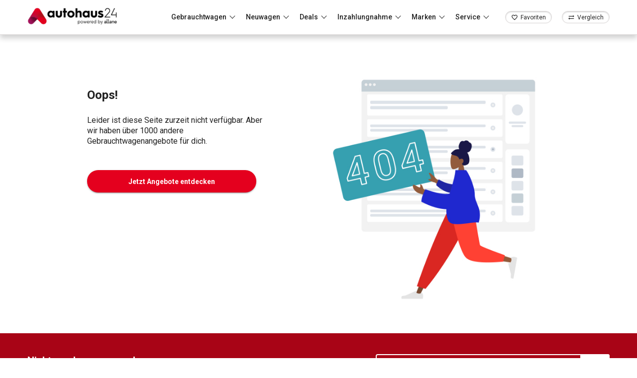

--- FILE ---
content_type: text/html; charset=utf-8
request_url: https://www.autohaus24.de/gebrauchtwagen/cars/101942
body_size: 23262
content:
<!DOCTYPE html><html lang="de"><head><meta charSet="utf-8"/><meta name="viewport" content="width=device-width, initial-scale=1"/><link rel="preconnect" href="https://delivery.consentmanager.net"/><link rel="preconnect" href="https://cdn.consentmanager.net"/><link rel="preload" as="image" imageSrcSet="https://d1kk9unqqocbkj.cloudfront.net/_next/image?url=/logo/logo_by_allane.webp&amp;w=256&amp;q=75 1x, https://d1kk9unqqocbkj.cloudfront.net/_next/image?url=/logo/logo_by_allane.webp&amp;w=384&amp;q=75 2x"/><title>404 - Not Found</title><meta name="description" content="Leider ist diese Seite zurzeit nicht verfügbar. Aber wir haben über 1000 andere Gebrauchtwagenangebote für dich."/><link rel="canonical" href="https://www.autohaus24.deundefined"/><meta name="robots" content="noindex, follow"/><meta name="next-head-count" content="9"/><script type="text/javascript" data-cmp-ab="1" src="https://cdn.consentmanager.net/delivery/autoblocking/2ecb88361119d.js" data-cmp-host="b.delivery.consentmanager.net" data-cmp-cdn="cdn.consentmanager.net" data-cmp-codesrc="1"></script><meta name="google-site-verification" content="svHyOgwdnthgTeFNm09xRj2-ruuk-dLrweqJOp6T9eY"/><link rel="preconnect" href="https://fonts.gstatic.com" crossorigin /><link rel="preload" href="/_next/static/css/15cfa4ba9264628e.css" as="style"/><link rel="stylesheet" href="/_next/static/css/15cfa4ba9264628e.css" data-n-g=""/><noscript data-n-css=""></noscript><script defer="" nomodule="" src="/_next/static/chunks/polyfills-c67a75d1b6f99dc8.js"></script><script src="/_next/static/chunks/webpack-24d2fbccd22dbb5b.js" defer=""></script><script src="/_next/static/chunks/framework-3c2b2ea11736477d.js" defer=""></script><script src="/_next/static/chunks/main-fdc93ded50e31d72.js" defer=""></script><script src="/_next/static/chunks/pages/_app-b3466951f2d3fff5.js" defer=""></script><script src="/_next/static/chunks/pages/gebrauchtwagen/cars/%5Bid%5D-88ed5391111c6a9e.js" defer=""></script><script src="/_next/static/N8pT0uZoTUNz_Upp0KZOz/_buildManifest.js" defer=""></script><script src="/_next/static/N8pT0uZoTUNz_Upp0KZOz/_ssgManifest.js" defer=""></script><style id="jss-server-side">html {
  box-sizing: border-box;
  -webkit-font-smoothing: antialiased;
  -moz-osx-font-smoothing: grayscale;
}
*, *::before, *::after {
  box-sizing: inherit;
}
strong, b {
  font-weight: 700;
}
body {
  color: rgba(0, 0, 0, 0.87);
  margin: 0;
  font-size: 0.875rem;
  font-family: "Roboto",sans-serif;
  font-weight: 400;
  line-height: 1.43;
  background-color: #fff;
}
@media print {
  body {
    background-color: #fff;
  }
}
  body::backdrop {
    background-color: #fff;
  }
  .MuiSvgIcon-root {
    fill: currentColor;
    width: 1em;
    height: 1em;
    display: inline-block;
    font-size: 1.5rem;
    transition: fill 200ms cubic-bezier(0.4, 0, 0.2, 1) 0ms;
    flex-shrink: 0;
    user-select: none;
  }
  .MuiSvgIcon-colorPrimary {
    color: #E4001E;
  }
  .MuiSvgIcon-colorSecondary {
    color: #E4001E;
  }
  .MuiSvgIcon-colorAction {
    color: rgba(0, 0, 0, 0.54);
  }
  .MuiSvgIcon-colorError {
    color: #ff1744;
  }
  .MuiSvgIcon-colorDisabled {
    color: rgba(0, 0, 0, 0.26);
  }
  .MuiSvgIcon-fontSizeInherit {
    font-size: inherit;
  }
  .MuiSvgIcon-fontSizeSmall {
    font-size: 1.25rem;
  }
  .MuiSvgIcon-fontSizeLarge {
    font-size: 2.1875rem;
  }
  .MuiButtonBase-root {
    color: inherit;
    border: 0;
    cursor: pointer;
    margin: 0;
    display: inline-flex;
    outline: 0;
    padding: 0;
    position: relative;
    align-items: center;
    user-select: none;
    border-radius: 0;
    vertical-align: middle;
    -moz-appearance: none;
    justify-content: center;
    text-decoration: none;
    background-color: transparent;
    -webkit-appearance: none;
    -webkit-tap-highlight-color: transparent;
  }
  .MuiButtonBase-root::-moz-focus-inner {
    border-style: none;
  }
  .MuiButtonBase-root.Mui-disabled {
    cursor: default;
    pointer-events: none;
  }
@media print {
  .MuiButtonBase-root {
    color-adjust: exact;
  }
}
  .MuiBadge-root {
    display: inline-flex;
    position: relative;
    flex-shrink: 0;
    vertical-align: middle;
  }
  .MuiBadge-badge {
    height: 20px;
    display: flex;
    padding: 0 6px;
    z-index: 1;
    position: absolute;
    flex-wrap: wrap;
    font-size: 0.75rem;
    min-width: 20px;
    box-sizing: border-box;
    transition: transform 225ms cubic-bezier(0.4, 0, 0.2, 1) 0ms;
    align-items: center;
    font-family: "Roboto",sans-serif;
    font-weight: 500;
    line-height: 1;
    align-content: center;
    border-radius: 10px;
    flex-direction: row;
    justify-content: center;
  }
  .MuiBadge-colorPrimary {
    color: #fff;
    background-color: #E4001E;
  }
  .MuiBadge-colorSecondary {
    color: #fff;
    background-color: #E4001E;
  }
  .MuiBadge-colorError {
    color: #fff;
    background-color: #ff1744;
  }
  .MuiBadge-dot {
    height: 8px;
    padding: 0;
    min-width: 8px;
    border-radius: 4px;
  }
  .MuiBadge-anchorOriginTopRightRectangle {
    top: 0;
    right: 0;
    transform: scale(1) translate(50%, -50%);
    transform-origin: 100% 0%;
  }
  .MuiBadge-anchorOriginTopRightRectangle.MuiBadge-invisible {
    transform: scale(0) translate(50%, -50%);
  }
  .MuiBadge-anchorOriginTopRightRectangular {
    top: 0;
    right: 0;
    transform: scale(1) translate(50%, -50%);
    transform-origin: 100% 0%;
  }
  .MuiBadge-anchorOriginTopRightRectangular.MuiBadge-invisible {
    transform: scale(0) translate(50%, -50%);
  }
  .MuiBadge-anchorOriginBottomRightRectangle {
    right: 0;
    bottom: 0;
    transform: scale(1) translate(50%, 50%);
    transform-origin: 100% 100%;
  }
  .MuiBadge-anchorOriginBottomRightRectangle.MuiBadge-invisible {
    transform: scale(0) translate(50%, 50%);
  }
  .MuiBadge-anchorOriginBottomRightRectangular {
    right: 0;
    bottom: 0;
    transform: scale(1) translate(50%, 50%);
    transform-origin: 100% 100%;
  }
  .MuiBadge-anchorOriginBottomRightRectangular.MuiBadge-invisible {
    transform: scale(0) translate(50%, 50%);
  }
  .MuiBadge-anchorOriginTopLeftRectangle {
    top: 0;
    left: 0;
    transform: scale(1) translate(-50%, -50%);
    transform-origin: 0% 0%;
  }
  .MuiBadge-anchorOriginTopLeftRectangle.MuiBadge-invisible {
    transform: scale(0) translate(-50%, -50%);
  }
  .MuiBadge-anchorOriginTopLeftRectangular {
    top: 0;
    left: 0;
    transform: scale(1) translate(-50%, -50%);
    transform-origin: 0% 0%;
  }
  .MuiBadge-anchorOriginTopLeftRectangular.MuiBadge-invisible {
    transform: scale(0) translate(-50%, -50%);
  }
  .MuiBadge-anchorOriginBottomLeftRectangle {
    left: 0;
    bottom: 0;
    transform: scale(1) translate(-50%, 50%);
    transform-origin: 0% 100%;
  }
  .MuiBadge-anchorOriginBottomLeftRectangle.MuiBadge-invisible {
    transform: scale(0) translate(-50%, 50%);
  }
  .MuiBadge-anchorOriginBottomLeftRectangular {
    left: 0;
    bottom: 0;
    transform: scale(1) translate(-50%, 50%);
    transform-origin: 0% 100%;
  }
  .MuiBadge-anchorOriginBottomLeftRectangular.MuiBadge-invisible {
    transform: scale(0) translate(-50%, 50%);
  }
  .MuiBadge-anchorOriginTopRightCircle {
    top: 14%;
    right: 14%;
    transform: scale(1) translate(50%, -50%);
    transform-origin: 100% 0%;
  }
  .MuiBadge-anchorOriginTopRightCircle.MuiBadge-invisible {
    transform: scale(0) translate(50%, -50%);
  }
  .MuiBadge-anchorOriginTopRightCircular {
    top: 14%;
    right: 14%;
    transform: scale(1) translate(50%, -50%);
    transform-origin: 100% 0%;
  }
  .MuiBadge-anchorOriginTopRightCircular.MuiBadge-invisible {
    transform: scale(0) translate(50%, -50%);
  }
  .MuiBadge-anchorOriginBottomRightCircle {
    right: 14%;
    bottom: 14%;
    transform: scale(1) translate(50%, 50%);
    transform-origin: 100% 100%;
  }
  .MuiBadge-anchorOriginBottomRightCircle.MuiBadge-invisible {
    transform: scale(0) translate(50%, 50%);
  }
  .MuiBadge-anchorOriginBottomRightCircular {
    right: 14%;
    bottom: 14%;
    transform: scale(1) translate(50%, 50%);
    transform-origin: 100% 100%;
  }
  .MuiBadge-anchorOriginBottomRightCircular.MuiBadge-invisible {
    transform: scale(0) translate(50%, 50%);
  }
  .MuiBadge-anchorOriginTopLeftCircle {
    top: 14%;
    left: 14%;
    transform: scale(1) translate(-50%, -50%);
    transform-origin: 0% 0%;
  }
  .MuiBadge-anchorOriginTopLeftCircle.MuiBadge-invisible {
    transform: scale(0) translate(-50%, -50%);
  }
  .MuiBadge-anchorOriginTopLeftCircular {
    top: 14%;
    left: 14%;
    transform: scale(1) translate(-50%, -50%);
    transform-origin: 0% 0%;
  }
  .MuiBadge-anchorOriginTopLeftCircular.MuiBadge-invisible {
    transform: scale(0) translate(-50%, -50%);
  }
  .MuiBadge-anchorOriginBottomLeftCircle {
    left: 14%;
    bottom: 14%;
    transform: scale(1) translate(-50%, 50%);
    transform-origin: 0% 100%;
  }
  .MuiBadge-anchorOriginBottomLeftCircle.MuiBadge-invisible {
    transform: scale(0) translate(-50%, 50%);
  }
  .MuiBadge-anchorOriginBottomLeftCircular {
    left: 14%;
    bottom: 14%;
    transform: scale(1) translate(-50%, 50%);
    transform-origin: 0% 100%;
  }
  .MuiBadge-anchorOriginBottomLeftCircular.MuiBadge-invisible {
    transform: scale(0) translate(-50%, 50%);
  }
  .MuiBadge-invisible {
    transition: transform 195ms cubic-bezier(0.4, 0, 0.2, 1) 0ms;
  }
  .MuiButton-root {
    color: rgba(0, 0, 0, 0.87);
    padding: 6px 16px;
    font-size: 0.875rem;
    min-width: 64px;
    box-sizing: border-box;
    transition: background-color 250ms cubic-bezier(0.4, 0, 0.2, 1) 0ms,box-shadow 250ms cubic-bezier(0.4, 0, 0.2, 1) 0ms,border 250ms cubic-bezier(0.4, 0, 0.2, 1) 0ms;
    font-family: "Roboto",sans-serif;
    font-weight: 500;
    line-height: 1.75;
    border-radius: 4px;
    text-transform: uppercase;
  }
  .MuiButton-root:hover {
    text-decoration: none;
    background-color: rgba(0, 0, 0, 0.04);
  }
  .MuiButton-root.Mui-disabled {
    color: rgba(0, 0, 0, 0.26);
  }
@media (hover: none) {
  .MuiButton-root:hover {
    background-color: transparent;
  }
}
  .MuiButton-root:hover.Mui-disabled {
    background-color: transparent;
  }
  .MuiButton-label {
    width: 100%;
    display: inherit;
    align-items: inherit;
    justify-content: inherit;
  }
  .MuiButton-text {
    padding: 6px 8px;
  }
  .MuiButton-textPrimary {
    color: #E4001E;
  }
  .MuiButton-textPrimary:hover {
    background-color: rgba(228, 0, 30, 0.04);
  }
@media (hover: none) {
  .MuiButton-textPrimary:hover {
    background-color: transparent;
  }
}
  .MuiButton-textSecondary {
    color: #E4001E;
  }
  .MuiButton-textSecondary:hover {
    background-color: rgba(228, 0, 30, 0.04);
  }
@media (hover: none) {
  .MuiButton-textSecondary:hover {
    background-color: transparent;
  }
}
  .MuiButton-outlined {
    border: 1px solid rgba(0, 0, 0, 0.23);
    padding: 5px 15px;
  }
  .MuiButton-outlined.Mui-disabled {
    border: 1px solid rgba(0, 0, 0, 0.12);
  }
  .MuiButton-outlinedPrimary {
    color: #E4001E;
    border: 1px solid rgba(228, 0, 30, 0.5);
  }
  .MuiButton-outlinedPrimary:hover {
    border: 1px solid #E4001E;
    background-color: rgba(228, 0, 30, 0.04);
  }
@media (hover: none) {
  .MuiButton-outlinedPrimary:hover {
    background-color: transparent;
  }
}
  .MuiButton-outlinedSecondary {
    color: #E4001E;
    border: 2px solid #E4001E;
    -touch-ripple-props: [object Object];
  }
  .MuiButton-outlinedSecondary:hover {
    border: 2px solid #E4001E;
    background-color: rgba(228, 0, 30, 0.04);
  }
  .MuiButton-outlinedSecondary.Mui-disabled {
    border: 1px solid rgba(0, 0, 0, 0.26);
  }
@media (hover: none) {
  .MuiButton-outlinedSecondary:hover {
    background-color: transparent;
  }
}
  .MuiButton-contained {
    color: rgba(0, 0, 0, 0.87);
    box-shadow: 0px 3px 1px -2px rgba(0,0,0,0.2),0px 2px 2px 0px rgba(0,0,0,0.14),0px 1px 5px 0px rgba(0,0,0,0.12);
    background-color: #e0e0e0;
  }
  .MuiButton-contained:hover {
    box-shadow: 0px 2px 4px -1px rgba(0,0,0,0.2),0px 4px 5px 0px rgba(0,0,0,0.14),0px 1px 10px 0px rgba(0,0,0,0.12);
    background-color: #d5d5d5;
  }
  .MuiButton-contained.Mui-focusVisible {
    box-shadow: 0px 3px 5px -1px rgba(0,0,0,0.2),0px 6px 10px 0px rgba(0,0,0,0.14),0px 1px 18px 0px rgba(0,0,0,0.12);
  }
  .MuiButton-contained:active {
    box-shadow: 0px 5px 5px -3px rgba(0,0,0,0.2),0px 8px 10px 1px rgba(0,0,0,0.14),0px 3px 14px 2px rgba(0,0,0,0.12);
  }
  .MuiButton-contained.Mui-disabled {
    color: rgba(0, 0, 0, 0.26);
    box-shadow: none;
    background-color: rgba(0, 0, 0, 0.12);
  }
@media (hover: none) {
  .MuiButton-contained:hover {
    box-shadow: 0px 3px 1px -2px rgba(0,0,0,0.2),0px 2px 2px 0px rgba(0,0,0,0.14),0px 1px 5px 0px rgba(0,0,0,0.12);
    background-color: #e0e0e0;
  }
}
  .MuiButton-contained:hover.Mui-disabled {
    background-color: rgba(0, 0, 0, 0.12);
  }
  .MuiButton-containedPrimary {
    color: #fff;
    background-color: #E4001E;
  }
  .MuiButton-containedPrimary:hover {
    background-color: rgb(159, 0, 21);
  }
@media (hover: none) {
  .MuiButton-containedPrimary:hover {
    background-color: #E4001E;
  }
}
  .MuiButton-containedSecondary {
    color: #fff;
    background-color: #E4001E;
  }
  .MuiButton-containedSecondary:hover {
    background-color: rgb(159, 0, 21);
  }
@media (hover: none) {
  .MuiButton-containedSecondary:hover {
    background-color: #E4001E;
  }
}
  .MuiButton-disableElevation {
    box-shadow: none;
  }
  .MuiButton-disableElevation:hover {
    box-shadow: none;
  }
  .MuiButton-disableElevation.Mui-focusVisible {
    box-shadow: none;
  }
  .MuiButton-disableElevation:active {
    box-shadow: none;
  }
  .MuiButton-disableElevation.Mui-disabled {
    box-shadow: none;
  }
  .MuiButton-colorInherit {
    color: inherit;
    border-color: currentColor;
  }
  .MuiButton-textSizeSmall {
    padding: 4px 5px;
    font-size: 0.8125rem;
  }
  .MuiButton-textSizeLarge {
    padding: 8px 11px;
    font-size: 0.9375rem;
  }
  .MuiButton-outlinedSizeSmall {
    padding: 3px 9px;
    font-size: 0.8125rem;
  }
  .MuiButton-outlinedSizeLarge {
    padding: 7px 21px;
    font-size: 0.9375rem;
  }
  .MuiButton-containedSizeSmall {
    padding: 4px 10px;
    font-size: 0.8125rem;
  }
  .MuiButton-containedSizeLarge {
    padding: 8px 22px;
    font-size: 0.9375rem;
  }
  .MuiButton-fullWidth {
    width: 100%;
  }
  .MuiButton-startIcon {
    display: inherit;
    margin-left: -4px;
    margin-right: 8px;
  }
  .MuiButton-startIcon.MuiButton-iconSizeSmall {
    margin-left: -2px;
  }
  .MuiButton-endIcon {
    display: inherit;
    margin-left: 8px;
    margin-right: -4px;
  }
  .MuiButton-endIcon.MuiButton-iconSizeSmall {
    margin-right: -2px;
  }
  .MuiButton-iconSizeSmall > *:first-child {
    font-size: 18px;
  }
  .MuiButton-iconSizeMedium > *:first-child {
    font-size: 20px;
  }
  .MuiButton-iconSizeLarge > *:first-child {
    font-size: 22px;
  }</style><style data-styled="" data-styled-version="5.3.5">.eFWkQy{position:relative;margin-left:20px;-webkit-align-self:stretch;-ms-flex-item-align:stretch;align-self:stretch;display:-webkit-box;display:-webkit-flex;display:-ms-flexbox;display:flex;-webkit-align-items:center;-webkit-box-align:center;-ms-flex-align:center;align-items:center;}/*!sc*/
@media (max-width:1200px){.eFWkQy{margin-right:auto;}}/*!sc*/
@media (max-width:575px){.eFWkQy{margin-left:16px;}}/*!sc*/
.eFWkQy:before{content:'';position:absolute;border-radius:25%;height:3px;bottom:0;width:100%;-webkit-transform-origin:0 50%;-ms-transform-origin:0 50%;transform-origin:0 50%;-webkit-transform:scaleX(0);-ms-transform:scaleX(0);transform:scaleX(0);-webkit-transition:-webkit-transform 0.35s;-webkit-transition:transform 0.35s;transition:transform 0.35s;background-color:#E00424;}/*!sc*/
.eFWkQy:hover:before,.eFWkQy:active:before,.eFWkQy:focus:before{-webkit-transform:scaleX(1);-ms-transform:scaleX(1);transform:scaleX(1);}/*!sc*/
.eFWkQy .fav-link{height:25px;border:1px solid #DCD8D8;border-radius:25px;background-color:#FFFFFF;font-size:14px;box-shadow:inset 0 1px 3px 0 rgba(0,0,0,0.22);display:-webkit-box;display:-webkit-flex;display:-ms-flexbox;display:flex;-webkit-box-pack:space-around;-webkit-justify-content:space-around;-ms-flex-pack:space-around;justify-content:space-around;-webkit-align-items:center;-webkit-box-align:center;-ms-flex-align:center;align-items:center;cursor:pointer;padding:4px 11px 3px;}/*!sc*/
@media (max-width:768px){.eFWkQy .fav-link{padding:4px 5px 3px;}}/*!sc*/
.eFWkQy .fav-link span{margin-left:5px;font-size:12px;}/*!sc*/
@media (max-width:768px){.eFWkQy .fav-link span{display:none;}}/*!sc*/
@media (max-width:1200px){.eFWkQy .fav-link{margin-left:0;}}/*!sc*/
data-styled.g4[id="sc-e23fc85f-0"]{content:"eFWkQy,"}/*!sc*/
.fLikEH{position:relative;margin-left:20px;-webkit-align-self:stretch;-ms-flex-item-align:stretch;align-self:stretch;display:-webkit-box;display:-webkit-flex;display:-ms-flexbox;display:flex;-webkit-align-items:center;-webkit-box-align:center;-ms-flex-align:center;align-items:center;}/*!sc*/
@media (max-width:575px){.fLikEH{margin-left:0;}}/*!sc*/
.fLikEH:before{content:'';position:absolute;border-radius:25%;height:3px;bottom:0;width:100%;-webkit-transform-origin:0 50%;-ms-transform-origin:0 50%;transform-origin:0 50%;-webkit-transform:scaleX(0);-ms-transform:scaleX(0);transform:scaleX(0);-webkit-transition:-webkit-transform 0.35s;-webkit-transition:transform 0.35s;transition:transform 0.35s;background-color:#E00424;}/*!sc*/
.fLikEH:hover:before,.fLikEH:active:before,.fLikEH:focus:before{-webkit-transform:scaleX(1);-ms-transform:scaleX(1);transform:scaleX(1);}/*!sc*/
.fLikEH .MuiBadge-colorError{background-color:rgb(87,195,153);}/*!sc*/
.fLikEH .fav-link{height:25px;border:1px solid #DCD8D8;border-radius:25px;background-color:#FFFFFF;font-size:14px;box-shadow:inset 0 1px 3px 0 rgba(0,0,0,0.22);display:-webkit-box;display:-webkit-flex;display:-ms-flexbox;display:flex;-webkit-box-pack:space-around;-webkit-justify-content:space-around;-ms-flex-pack:space-around;justify-content:space-around;-webkit-align-items:center;-webkit-box-align:center;-ms-flex-align:center;align-items:center;cursor:pointer;padding:4px 11px 3px;}/*!sc*/
@media (max-width:768px){.fLikEH .fav-link{padding:4px 5px 3px;}}/*!sc*/
.fLikEH .fav-link span{margin-left:5px;font-size:12px;}/*!sc*/
@media (max-width:768px){.fLikEH .fav-link span{display:none;}}/*!sc*/
@media (max-width:1200px){.fLikEH .fav-link{margin-left:0;}}/*!sc*/
data-styled.g5[id="sc-c678e9b7-0"]{content:"fLikEH,"}/*!sc*/
.TojsN{position:relative;z-index:1300;background-color:#fff;box-shadow:0 7px 10px 0 rgba(0,0,0,0.18);width:100%;top:0;left:0;}/*!sc*/
.TojsN .header-wrapper{border-bottom:1px solid #DCD8D8;position:relative;height:70px;display:-webkit-box;display:-webkit-flex;display:-ms-flexbox;display:flex;-webkit-box-pack:center;-webkit-justify-content:center;-ms-flex-pack:center;justify-content:center;-webkit-align-items:center;-webkit-box-align:center;-ms-flex-align:center;align-items:center;}/*!sc*/
.TojsN .header-inner{display:-webkit-box;display:-webkit-flex;display:-ms-flexbox;display:flex;-webkit-box-pack:justify;-webkit-justify-content:space-between;-ms-flex-pack:justify;justify-content:space-between;-webkit-align-items:center;-webkit-box-align:center;-ms-flex-align:center;align-items:center;}/*!sc*/
@media (max-width:1200px){.TojsN .header-inner{-webkit-flex-direction:row-reverse;-ms-flex-direction:row-reverse;flex-direction:row-reverse;}}/*!sc*/
.TojsN .collapse-child-wrapper{overflow:hidden;-webkit-transition:height 0.3s;transition:height 0.3s;}/*!sc*/
.TojsN .nav-buttons{display:-webkit-box;display:-webkit-flex;display:-ms-flexbox;display:flex;-webkit-align-items:center;-webkit-box-align:center;-ms-flex-align:center;align-items:center;padding-left:15px;margin-left:auto;-webkit-flex:1;-ms-flex:1;flex:1;-webkit-box-pack:end;-webkit-justify-content:flex-end;-ms-flex-pack:end;justify-content:flex-end;}/*!sc*/
@media (max-width:1200px){.TojsN .nav-buttons{display:none!important;}}/*!sc*/
.TojsN .nav-buttons span{margin-right:9px;margin-left:9px;font-size:14px;cursor:pointer;font-size:14px;font-weight:500;-webkit-letter-spacing:0;-moz-letter-spacing:0;-ms-letter-spacing:0;letter-spacing:0;line-height:19px;}/*!sc*/
.TojsN .nav-buttons span a{height:100%;display:-webkit-box;display:-webkit-flex;display:-ms-flexbox;display:flex;-webkit-align-items:center;-webkit-box-align:center;-ms-flex-align:center;align-items:center;}/*!sc*/
.TojsN .nav-buttons span a:before{content:'';position:absolute;border-radius:25%;height:3px;bottom:0;width:100%;-webkit-transform-origin:0 50%;-ms-transform-origin:0 50%;transform-origin:0 50%;-webkit-transform:scaleX(0);-ms-transform:scaleX(0);transform:scaleX(0);-webkit-transition:-webkit-transform 0.35s;-webkit-transition:transform 0.35s;transition:transform 0.35s;background-color:#E00424;}/*!sc*/
.TojsN .nav-buttons span a:hover:before,.TojsN .nav-buttons span a:active:before,.TojsN .nav-buttons span a:focus:before{-webkit-transform:scaleX(1);-ms-transform:scaleX(1);transform:scaleX(1);}/*!sc*/
.TojsN .nav-buttons .collapse-toggle-button{position:relative;display:-webkit-box;display:-webkit-flex;display:-ms-flexbox;display:flex;-webkit-align-items:center;-webkit-box-align:center;-ms-flex-align:center;align-items:center;height:70px;}/*!sc*/
.TojsN .nav-buttons .collapse-toggle-button a{-webkit-text-decoration:none;text-decoration:none;color:inherit;}/*!sc*/
.TojsN .nav-buttons .collapse-toggle-button:before{content:'';position:absolute;border-radius:25%;height:3px;bottom:0;width:100%;-webkit-transform-origin:0 50%;-ms-transform-origin:0 50%;transform-origin:0 50%;-webkit-transform:scaleX(0);-ms-transform:scaleX(0);transform:scaleX(0);-webkit-transition:-webkit-transform 0.35s;-webkit-transition:transform 0.35s;transition:transform 0.35s;background-color:#E00424;}/*!sc*/
.TojsN .nav-buttons .collapse-toggle-button:after{content:'';position:relative;top:-3px;width:8px;height:8px;margin-left:8px;margin-right:5px;border-right:1px solid #333333;border-bottom:1px solid #333333;-webkit-transform:rotate(45deg);-ms-transform:rotate(45deg);transform:rotate(45deg);-webkit-transition:-webkit-transform .2s;-webkit-transition:transform .2s;transition:transform .2s;}/*!sc*/
.TojsN .nav-buttons .collapse-toggle-button.active:before{-webkit-transform:scaleX(1);-ms-transform:scaleX(1);transform:scaleX(1);}/*!sc*/
.TojsN .nav-buttons .collapse-toggle-button.active:after{-webkit-transform:rotate(-135deg);-ms-transform:rotate(-135deg);transform:rotate(-135deg);top:1px;}/*!sc*/
.TojsN .logo-link{width:185px;}/*!sc*/
.TojsN .logo-link img{max-width:100%;}/*!sc*/
@media (max-width:1200px){.TojsN .logo-link{position:absolute;left:50%;-webkit-transform:translateX(-50%);-ms-transform:translateX(-50%);transform:translateX(-50%);width:170px;}}/*!sc*/
@media (max-width:576px){.TojsN .logo-link{width:125px;}}/*!sc*/
.TojsN .collapse-container{box-shadow:0 7px 10px 0 rgba(0,0,0,0.18);position:absolute;left:0;top:100%;width:100%;z-index:2;background:#fff;}/*!sc*/
data-styled.g6[id="sc-63c13b0c-0"]{content:"TojsN,"}/*!sc*/
.flCXYD{display:-webkit-box;display:-webkit-flex;display:-ms-flexbox;display:flex;-webkit-flex-direction:column;-ms-flex-direction:column;flex-direction:column;-webkit-box-pack:justify;-webkit-justify-content:space-between;-ms-flex-pack:justify;justify-content:space-between;height:100%;}/*!sc*/
.flCXYD .links-inner{padding-bottom:16px;display:-webkit-box;display:-webkit-flex;display:-ms-flexbox;display:flex;-webkit-flex-wrap:wrap;-ms-flex-wrap:wrap;flex-wrap:wrap;-webkit-box-pack:start;-webkit-justify-content:start;-ms-flex-pack:start;justify-content:start;-webkit-column-gap:40px;column-gap:40px;}/*!sc*/
.flCXYD .links-inner a{padding-top:20px;cursor:pointer;-webkit-flex-direction:column;-ms-flex-direction:column;flex-direction:column;-webkit-flex-wrap:wrap;-ms-flex-wrap:wrap;flex-wrap:wrap;display:-webkit-box;display:-webkit-flex;display:-ms-flexbox;display:flex;color:#000000;font-size:14px;font-weight:500;-webkit-letter-spacing:0;-moz-letter-spacing:0;-ms-letter-spacing:0;letter-spacing:0;line-height:28px;-webkit-text-decoration:none;text-decoration:none;-webkit-transition:opacity .35s;transition:opacity .35s;position:relative;}/*!sc*/
.flCXYD .links-inner a span.link-title{position:relative;display:inline-block;white-space:nowrap;margin-right:auto;}/*!sc*/
.flCXYD .links-inner a span.link-desc{display:block;color:#595959;font-size:12px;font-weight:500;-webkit-letter-spacing:0;-moz-letter-spacing:0;-ms-letter-spacing:0;letter-spacing:0;white-space:pre-wrap;line-height:16px;}/*!sc*/
.flCXYD .links-inner a:not(.with-icon) .link-title:before{content:'';position:absolute;border-radius:25%;height:2px;bottom:2px;width:100%;-webkit-transform-origin:0 50%;-ms-transform-origin:0 50%;transform-origin:0 50%;-webkit-transform:scaleX(0);-ms-transform:scaleX(0);transform:scaleX(0);-webkit-transition:-webkit-transform 0.35s;-webkit-transition:transform 0.35s;transition:transform 0.35s;background-color:#E00424;}/*!sc*/
.flCXYD .links-inner a:hover .link-title:before,.flCXYD .links-inner a:active .link-title:before,.flCXYD .links-inner a:focus .link-title:before{-webkit-transform:scaleX(1);-ms-transform:scaleX(1);transform:scaleX(1);}/*!sc*/
.flCXYD .links-inner a:hover.with-icon,.flCXYD .links-inner a:active.with-icon,.flCXYD .links-inner a:focus.with-icon{opacity:.65;}/*!sc*/
.flCXYD .links-inner .with-icon{display:-webkit-box;display:-webkit-flex;display:-ms-flexbox;display:flex;-webkit-align-items:center;-webkit-box-align:center;-ms-flex-align:center;align-items:center;-webkit-box-pack:center;-webkit-justify-content:center;-ms-flex-pack:center;justify-content:center;-webkit-flex-direction:column;-ms-flex-direction:column;flex-direction:column;margin-right:0;width:126px;}/*!sc*/
.flCXYD .links-inner .with-icon img{max-width:70%;height:46px;margin-bottom:7px;}/*!sc*/
.flCXYD .links-icons{background-color:#F2F2F2;}/*!sc*/
.flCXYD .links-icons .links-icons-list{height:30px;display:-webkit-box;display:-webkit-flex;display:-ms-flexbox;display:flex;-webkit-align-items:center;-webkit-box-align:center;-ms-flex-align:center;align-items:center;color:#191919;font-size:12px;list-style:none;padding-left:0;margin-bottom:0;}/*!sc*/
.flCXYD .links-icons .links-icons-list li{display:block;margin-right:40px;}/*!sc*/
.flCXYD .links-icons .links-icons-list li .list-icon{color:#333;}/*!sc*/
data-styled.g8[id="sc-63c13b0c-2"]{content:"flCXYD,"}/*!sc*/
.gMyjli{outline:none!important;display:none!important;}/*!sc*/
@media (max-width:1200px){.gMyjli{display:initial!important;}}/*!sc*/
.gMyjli.active .open-lines{width:20px;height:20px;position:relative;}/*!sc*/
.gMyjli.active .open-lines span{position:absolute;top:50%;}/*!sc*/
.gMyjli.active .open-lines span:nth-child(1){display:none;}/*!sc*/
.gMyjli.active .open-lines span:nth-child(2){width:100%;-webkit-transform:rotate(45deg);-ms-transform:rotate(45deg);transform:rotate(45deg);}/*!sc*/
.gMyjli.active .open-lines span:nth-child(3){width:100%;-webkit-transform:rotate(-45deg);-ms-transform:rotate(-45deg);transform:rotate(-45deg);}/*!sc*/
.gMyjli .open-lines{display:-webkit-box;display:-webkit-flex;display:-ms-flexbox;display:flex;-webkit-flex-direction:column;-ms-flex-direction:column;flex-direction:column;-webkit-box-pack:justify;-webkit-justify-content:space-between;-ms-flex-pack:justify;justify-content:space-between;height:14px;width:26px;}/*!sc*/
.gMyjli .open-lines span{display:block;height:1px;background-color:#000000;}/*!sc*/
.gMyjli .open-lines span:nth-child(2){width:15px;}/*!sc*/
.gMyjli .open-lines span:nth-child(3){width:21px;}/*!sc*/
data-styled.g9[id="sc-63c13b0c-3"]{content:"gMyjli,"}/*!sc*/
.fEsaGk{box-sizing:border-box;z-index:10!important;position:fixed;inset:0px;top:70px;display:none;z-index:10!important;}/*!sc*/
.fEsaGk.active{display:block;}/*!sc*/
.fEsaGk .background-drop{top:0;left:0;right:0;bottom:0;display:-webkit-box;display:-webkit-flex;display:-ms-flexbox;display:flex;z-index:-1;position:absolute;-webkit-align-items:center;-webkit-box-align:center;-ms-flex-align:center;align-items:center;-webkit-box-pack:center;-webkit-justify-content:center;-ms-flex-pack:center;justify-content:center;background-color:rgba(0,0,0,0.5);-webkit-tap-highlight-color:transparent;}/*!sc*/
.fEsaGk .background-paper{top:0;-webkit-flex:1 0 auto;-ms-flex:1 0 auto;flex:1 0 auto;height:100%;display:-webkit-box;display:-webkit-flex;display:-ms-flexbox;display:flex;outline:0;z-index:1200;position:absolute;overflow-y:auto;-webkit-flex-direction:column;-ms-flex-direction:column;flex-direction:column;left:0;right:auto;color:rgba(0,0,0,0.87);-webkit-transition:box-shadow 300ms cubic-bezier(0.4,0,0.2,1) 0ms;transition:box-shadow 300ms cubic-bezier(0.4,0,0.2,1) 0ms;background-color:#fff;}/*!sc*/
.fEsaGk .header-stub{min-height:70px;margin-bottom:30px;}/*!sc*/
.fEsaGk .offset-helper{padding-top:30px;height:100%;padding-left:calc((100vw - 960px) / 2);}/*!sc*/
@media (max-width:991px){.fEsaGk .offset-helper{padding-left:calc((100vw - 720px) / 2);}}/*!sc*/
@media (max-width:767px){.fEsaGk .offset-helper{padding-left:calc((100vw - 540px) / 2);}}/*!sc*/
@media (max-width:575px){.fEsaGk .offset-helper{padding-left:0;}}/*!sc*/
.fEsaGk .menu-content{margin-left:15px;margin-right:55px;width:450px;height:100%;display:-webkit-box;display:-webkit-flex;display:-ms-flexbox;display:flex;-webkit-flex-direction:column;-ms-flex-direction:column;flex-direction:column;position:relative;}/*!sc*/
.fEsaGk .menu-content .tab-name{width:100%;display:block;}/*!sc*/
.fEsaGk .menu-content-item .sub-menu{display:none;background-color:#fff;}/*!sc*/
.fEsaGk .menu-content-item.active{position:absolute;left:0;top:0;z-index:1;padding-top:0!important;padding-left:0!important;border-bottom:none;}/*!sc*/
.fEsaGk .menu-content-item.active .tab-name,.fEsaGk .menu-content-item.active:before,.fEsaGk .menu-content-item.active:after{display:none;}/*!sc*/
.fEsaGk .menu-content-item.active .sub-menu{display:block;}/*!sc*/
@media (max-width:575px){.fEsaGk .menu-content{min-width:320px;margin-right:0;margin-left:0;width:100vw;max-width:100%;}}/*!sc*/
.fEsaGk .sub-menu-container{display:-webkit-box;display:-webkit-flex;display:-ms-flexbox;display:flex;-webkit-flex-direction:column;-ms-flex-direction:column;flex-direction:column;}/*!sc*/
.fEsaGk .btn-back{color:#000000;font-size:16px;font-weight:bold;line-height:28px;display:inline-block;position:relative;padding-left:25px;cursor:pointer;margin-bottom:30px;}/*!sc*/
.fEsaGk .btn-back:before{content:'';position:absolute;width:10px;height:10px;left:0;top:50%;border-right:1px solid;border-top:1px solid;-webkit-transform:translateY(-50%) rotate(-135deg);-ms-transform:translateY(-50%) rotate(-135deg);transform:translateY(-50%) rotate(-135deg);}/*!sc*/
.fEsaGk .info-links-container{margin-top:auto;padding-top:24px;}/*!sc*/
.fEsaGk .info-icons-list{width:auto;display:-webkit-box;display:-webkit-flex;display:-ms-flexbox;display:flex;-webkit-flex-direction:column;-ms-flex-direction:column;flex-direction:column;-webkit-align-items:flex-start;-webkit-box-align:flex-start;-ms-flex-align:flex-start;align-items:flex-start;color:#fff;font-size:12px;list-style:none;border-radius:12px;margin:30px 15px;background:linear-gradient(90deg,#A41A23 0%,#D70723 46.73%,#AB135B 100%);padding:30px;}/*!sc*/
.fEsaGk .info-icons-list li{display:-webkit-box;display:-webkit-flex;display:-ms-flexbox;display:flex;-webkit-align-items:center;-webkit-box-align:center;-ms-flex-align:center;align-items:center;}/*!sc*/
.fEsaGk .info-icons-list li:not(:last-child){margin-bottom:20px;}/*!sc*/
.fEsaGk .info-icons-list li .list-icon{color:#333;margin-right:15px;display:-webkit-box;display:-webkit-flex;display:-ms-flexbox;display:flex;}/*!sc*/
.fEsaGk .info-icons-list li .list-icon img{max-width:20px;width:100%;margin-right:15px;-webkit-filter:brightness(0) invert(1);filter:brightness(0) invert(1);}/*!sc*/
@media (max-width:576px){.fEsaGk .info-icons-list{padding-left:15px;}.fEsaGk .info-icons-list li:not(:last-child){margin-bottom:15px;}}/*!sc*/
.fEsaGk .links-list{padding-left:0;margin-left:0;list-style:none;display:-webkit-box;display:-webkit-flex;display:-ms-flexbox;display:flex;-webkit-flex-wrap:wrap;-ms-flex-wrap:wrap;flex-wrap:wrap;-webkit-box-pack:justify;-webkit-justify-content:space-between;-ms-flex-pack:justify;justify-content:space-between;font-size:12px;font-weight:500;-webkit-letter-spacing:0;-moz-letter-spacing:0;-ms-letter-spacing:0;letter-spacing:0;line-height:28px;}/*!sc*/
.fEsaGk .links-list:after{content:'';display:block;width:1px;height:1px;-webkit-flex-basis:96px;-ms-flex-preferred-size:96px;flex-basis:96px;}/*!sc*/
.fEsaGk .links-list > li{position:relative;padding-bottom:5px;border-bottom:1px solid #DCD8D8;cursor:pointer;width:100%;}/*!sc*/
.fEsaGk .links-list > li:not(:first-of-type){padding-top:22px;}/*!sc*/
.fEsaGk .links-list > li a{color:#000000;display:block;}/*!sc*/
.fEsaGk .links-list > li a:hover{-webkit-text-decoration:none;text-decoration:none;}/*!sc*/
.fEsaGk .links-list > li.with-icon{width:auto;border-bottom:none;padding-top:0;margin-bottom:22px;}/*!sc*/
.fEsaGk .links-list > li.with-icon a{display:-webkit-box;display:-webkit-flex;display:-ms-flexbox;display:flex;-webkit-flex-direction:column;-ms-flex-direction:column;flex-direction:column;-webkit-box-pack:end;-webkit-justify-content:flex-end;-ms-flex-pack:end;justify-content:flex-end;-webkit-align-items:center;-webkit-box-align:center;-ms-flex-align:center;align-items:center;height:90px;width:96px;border:1px solid #DCD8D8;border-radius:10px;color:#191919;font-size:14px;-webkit-letter-spacing:0;-moz-letter-spacing:0;-ms-letter-spacing:0;letter-spacing:0;line-height:19px;padding-bottom:15px;}/*!sc*/
.fEsaGk .links-list > li.with-icon a .link-text{width:100%;display:block;text-align:center;}/*!sc*/
.fEsaGk .links-list > li.with-icon a img{max-width:50%;height:35px;margin-bottom:6px;}/*!sc*/
.fEsaGk .links-list > li.with-icon a:active,.fEsaGk .links-list > li.with-icon a:focus{border-color:#E00424;}/*!sc*/
.fEsaGk .links-list > li.with-icon:before{content:'';}/*!sc*/
.fEsaGk .links-list > li.with-arrow:before{content:'';position:absolute;width:10px;height:10px;right:12px;bottom:12px;border-right:1px solid;border-top:1px solid;-webkit-transform:rotate(45deg);-ms-transform:rotate(45deg);transform:rotate(45deg);}/*!sc*/
@media (max-width:576px){.fEsaGk .links-list > li{padding-left:18px;}.fEsaGk .links-list > li.with-arrow:before{right:20px;}}/*!sc*/
@media (max-width:576px){.fEsaGk .sub-menu-container{padding-left:16px;padding-right:16px;}.fEsaGk .sub-menu-container .links-list > li{padding-left:0;}}/*!sc*/
data-styled.g10[id="sc-df433f4-0"]{content:"fEsaGk,"}/*!sc*/
.bvijmh{padding-right:15px;width:100%;padding-left:15px;margin-right:auto;margin-left:auto;}/*!sc*/
@media (min-width:576px){.bvijmh{max-width:516px;}}/*!sc*/
@media (min-width:768px){.bvijmh{max-width:730px;}}/*!sc*/
@media (min-width:1200px){.bvijmh{max-width:990px;}}/*!sc*/
@media (min-width:1024px){.bvijmh{max-width:990px;}}/*!sc*/
@media (min-width:1280px){.bvijmh{max-width:1200px;}}/*!sc*/
@media (min-width:1376px){.bvijmh{max-width:1340px;}}/*!sc*/
.emXdvD{padding-right:15px;width:100%;padding-left:15px;margin-right:auto;margin-left:auto;}/*!sc*/
@media (min-width:576px){.emXdvD{max-width:516px;}}/*!sc*/
@media (min-width:768px){.emXdvD{max-width:730px;}}/*!sc*/
@media (min-width:1200px){.emXdvD{max-width:990px;}}/*!sc*/
data-styled.g11[id="sc-44dd446-0"]{content:"bvijmh,emXdvD,"}/*!sc*/
.kJpUfu .contact-form-button{border-radius:50%;width:78px;height:78px;background-color:#A80416;display:-webkit-box;display:-webkit-flex;display:-ms-flexbox;display:flex;-webkit-align-items:center;-webkit-box-align:center;-ms-flex-align:center;align-items:center;-webkit-box-pack:center;-webkit-justify-content:center;-ms-flex-pack:center;justify-content:center;box-shadow:0 2px 4px 0 rgba(0,0,0,0.31);position:fixed;right:150px;bottom:50px;cursor:pointer;z-index:1000;}/*!sc*/
.kJpUfu .contact-form-button.disabled{background-color:#f0eee8;pointer-events:none;}/*!sc*/
.kJpUfu .contact-form-button img{width:38px;height:38px;}/*!sc*/
@media (max-width:1024px){.kJpUfu .contact-form-button{right:10px;bottom:100px;width:58px;height:58px;}}/*!sc*/
.kJpUfu .wrap{width:350px;height:660px;padding:18px;background:#fff;position:fixed;z-index:10000;bottom:40px;right:-370px;border-radius:20px;opacity:0;box-shadow:0 0 20px 0 rgba(0,0,0,0.1);-webkit-transition:.5s all;transition:.5s all;}/*!sc*/
.kJpUfu .wrap.visible{right:10px;opacity:1;}/*!sc*/
@media (max-width:767px){.kJpUfu .wrap.visible{right:auto;}}/*!sc*/
@media (max-width:576px){.kJpUfu .wrap.visible{right:auto;height:100%;border-radius:0;width:100%;}}/*!sc*/
@media (max-width:767px){.kJpUfu .wrap{position:relative;bottom:auto;right:auto;width:310px;height:550px;}}/*!sc*/
.kJpUfu .form-header{display:-webkit-box;display:-webkit-flex;display:-ms-flexbox;display:flex;-webkit-box-pack:justify;-webkit-justify-content:space-between;-ms-flex-pack:justify;justify-content:space-between;-webkit-align-items:center;-webkit-box-align:center;-ms-flex-align:center;align-items:center;margin-bottom:30px;}/*!sc*/
@media (max-width:767px){.kJpUfu .form-header{margin-bottom:13px;}}/*!sc*/
.kJpUfu .form-title{color:#333333;font-family:Roboto;font-size:24px;-webkit-letter-spacing:0;-moz-letter-spacing:0;-ms-letter-spacing:0;letter-spacing:0;line-height:32px;}/*!sc*/
@media (max-width:767px){.kJpUfu .form-title{font-size:22px;}}/*!sc*/
.kJpUfu .form-link{cursor:pointer;display:-webkit-box;display:-webkit-flex;display:-ms-flexbox;display:flex;-webkit-align-items:center;-webkit-box-align:center;-ms-flex-align:center;align-items:center;}/*!sc*/
.kJpUfu .form-link span{color:#333333;font-family:Roboto;font-size:16px;-webkit-letter-spacing:0;-moz-letter-spacing:0;-ms-letter-spacing:0;letter-spacing:0;line-height:17px;padding-left:15px;}/*!sc*/
.kJpUfu .form-links-wrap .form-link{padding:20px 0;}/*!sc*/
.kJpUfu .form-links-wrap .form-link a{color:#333333;-webkit-text-decoration:none;text-decoration:none;}/*!sc*/
.kJpUfu .form-links-wrap .form-link a:hover,.kJpUfu .form-links-wrap .form-link a:active{color:#E4001E;}/*!sc*/
.kJpUfu .sub-title{color:#333333;font-family:Roboto;font-size:16px;-webkit-letter-spacing:0;-moz-letter-spacing:0;-ms-letter-spacing:0;letter-spacing:0;line-height:20px;text-align:center;}/*!sc*/
.kJpUfu .phone-large{color:#333333;font-family:Roboto;font-size:34px;-webkit-letter-spacing:0;-moz-letter-spacing:0;-ms-letter-spacing:0;letter-spacing:0;line-height:40px;text-align:center;}/*!sc*/
@media (max-width:767px){.kJpUfu .phone-large{font-size:28px;}}/*!sc*/
.kJpUfu hr{margin:20px 0;}/*!sc*/
.kJpUfu hr + .form-title{margin-top:100px;}/*!sc*/
@media (max-width:767px){.kJpUfu hr + .form-title{margin-top:0;}}/*!sc*/
.kJpUfu .phone-small{color:#333333;font-family:Roboto;font-size:12px;-webkit-letter-spacing:0;-moz-letter-spacing:0;-ms-letter-spacing:0;letter-spacing:0;line-height:20px;text-align:center;}/*!sc*/
.kJpUfu .phone-screen{display:-webkit-box;display:-webkit-flex;display:-ms-flexbox;display:flex;-webkit-flex-direction:column;-ms-flex-direction:column;flex-direction:column;-webkit-box-pack:justify;-webkit-justify-content:space-between;-ms-flex-pack:justify;justify-content:space-between;height:100%;padding-bottom:30px;}/*!sc*/
.kJpUfu .success-wrap{display:-webkit-box;display:-webkit-flex;display:-ms-flexbox;display:flex;height:80%;-webkit-flex-direction:column;-ms-flex-direction:column;flex-direction:column;-webkit-box-pack:center;-webkit-justify-content:center;-ms-flex-pack:center;justify-content:center;-webkit-align-items:center;-webkit-box-align:center;-ms-flex-align:center;align-items:center;}/*!sc*/
.kJpUfu .success-wrap .success-title,.kJpUfu .success-wrap .success-subtitle{color:#333333;font-family:Roboto;font-size:16px;-webkit-letter-spacing:0;-moz-letter-spacing:0;-ms-letter-spacing:0;letter-spacing:0;line-height:20px;text-align:center;}/*!sc*/
.kJpUfu .success-wrap .success-title{font-weight:700;margin-bottom:15px;}/*!sc*/
.kJpUfu .contact-form fieldset{margin-bottom:20px;}/*!sc*/
.kJpUfu .contact-form fieldset textarea::-webkit-scrollbar{width:5px;border-radius:30px;padding:10px;right:10px;}/*!sc*/
.kJpUfu .contact-form fieldset textarea::-webkit-scrollbar-track{opacity:0;margin:10px;padding-right:10px;position:relative;width:5px;}/*!sc*/
.kJpUfu .contact-form fieldset textarea::-webkit-scrollbar-thumb{background-color:darkgrey;outline:1px solid slategrey;border-radius:30px;width:6px;}/*!sc*/
@media (max-width:767px){.kJpUfu .contact-form fieldset{margin-bottom:5px;}.kJpUfu .contact-form fieldset textarea{min-height:90px!important;height:90px!important;margin-top:10px;}}/*!sc*/
.kJpUfu .contact-form .helper{color:#595959;font-family:Roboto;font-size:14px;-webkit-letter-spacing:0;-moz-letter-spacing:0;-ms-letter-spacing:0;letter-spacing:0;line-height:24px;}/*!sc*/
.kJpUfu .location-item{text-align:center;margin-bottom:10px;margin-top:10px;}/*!sc*/
.kJpUfu .location-item div{margin-bottom:4px;}/*!sc*/
@media (max-width:767px){.kJpUfu .location-item{margin-bottom:10px;margin-top:10px;}}/*!sc*/
.kJpUfu .location-item .location-name{color:#333333;font-family:Roboto;font-size:18px;font-weight:bold;-webkit-letter-spacing:0;-moz-letter-spacing:0;-ms-letter-spacing:0;letter-spacing:0;line-height:20px;}/*!sc*/
.kJpUfu .location-item .location-name span{margin-left:10px;}/*!sc*/
.kJpUfu .location-item .location-link{color:#E4001E;-webkit-text-decoration:none;text-decoration:none;font-size:16px;font-weight:bold;}/*!sc*/
@media (max-width:767px){.kJpUfu .overlay{position:fixed;display:none;left:0;top:0;width:100%;height:100%;background-color:rgba(0,0,0,0.7);z-index:1000;-webkit-align-items:center;-webkit-box-align:center;-ms-flex-align:center;align-items:center;-webkit-box-pack:center;-webkit-justify-content:center;-ms-flex-pack:center;justify-content:center;z-index:10001;}.kJpUfu .overlay.show{display:-webkit-box;display:-webkit-flex;display:-ms-flexbox;display:flex;}}/*!sc*/
@media (max-width:576px){.kJpUfu .overlay > div{width:100%;height:100%;}}/*!sc*/
data-styled.g15[id="sc-c66852c-0"]{content:"kJpUfu,"}/*!sc*/
.etHEUk .blured{-webkit-filter:blur(5px);filter:blur(5px);}/*!sc*/
data-styled.g42[id="sc-97783266-0"]{content:"etHEUk,"}/*!sc*/
.fueUPf{min-height:600px;display:-webkit-box;display:-webkit-flex;display:-ms-flexbox;display:flex;-webkit-align-items:center;-webkit-box-align:center;-ms-flex-align:center;align-items:center;}/*!sc*/
.fueUPf h1{margin-bottom:30px;font-size:24px;font-weight:bold;-webkit-letter-spacing:0;-moz-letter-spacing:0;-ms-letter-spacing:0;letter-spacing:0;line-height:32px;}/*!sc*/
@media (max-width:767px){.fueUPf h1{margin-bottom:30px;}}/*!sc*/
@media (max-width:575px){.fueUPf h1{font-size:18px;}}/*!sc*/
.fueUPf .subtitle{font-size:16px;-webkit-letter-spacing:0;-moz-letter-spacing:0;-ms-letter-spacing:0;letter-spacing:0;line-height:21px;margin-bottom:60px;}/*!sc*/
data-styled.g50[id="sc-b64f7fb4-0"]{content:"fueUPf,"}/*!sc*/
</style><style data-href="https://fonts.googleapis.com/css2?family=Roboto+Condensed:wght@300;400;700&family=Roboto:wght@300;400;500;700&display=swap">@font-face{font-family:'Roboto';font-style:normal;font-weight:300;font-stretch:normal;font-display:swap;src:url(https://fonts.gstatic.com/s/roboto/v49/KFOMCnqEu92Fr1ME7kSn66aGLdTylUAMQXC89YmC2DPNWuaabWmQ.woff) format('woff')}@font-face{font-family:'Roboto';font-style:normal;font-weight:400;font-stretch:normal;font-display:swap;src:url(https://fonts.gstatic.com/s/roboto/v49/KFOMCnqEu92Fr1ME7kSn66aGLdTylUAMQXC89YmC2DPNWubEbWmQ.woff) format('woff')}@font-face{font-family:'Roboto';font-style:normal;font-weight:500;font-stretch:normal;font-display:swap;src:url(https://fonts.gstatic.com/s/roboto/v49/KFOMCnqEu92Fr1ME7kSn66aGLdTylUAMQXC89YmC2DPNWub2bWmQ.woff) format('woff')}@font-face{font-family:'Roboto';font-style:normal;font-weight:700;font-stretch:normal;font-display:swap;src:url(https://fonts.gstatic.com/s/roboto/v49/KFOMCnqEu92Fr1ME7kSn66aGLdTylUAMQXC89YmC2DPNWuYjammQ.woff) format('woff')}@font-face{font-family:'Roboto Condensed';font-style:normal;font-weight:300;font-display:swap;src:url(https://fonts.gstatic.com/s/robotocondensed/v31/ieVo2ZhZI2eCN5jzbjEETS9weq8-_d6T_POl0fRJeyXsovBK.woff) format('woff')}@font-face{font-family:'Roboto Condensed';font-style:normal;font-weight:400;font-display:swap;src:url(https://fonts.gstatic.com/s/robotocondensed/v31/ieVo2ZhZI2eCN5jzbjEETS9weq8-_d6T_POl0fRJeyWyovBK.woff) format('woff')}@font-face{font-family:'Roboto Condensed';font-style:normal;font-weight:700;font-display:swap;src:url(https://fonts.gstatic.com/s/robotocondensed/v31/ieVo2ZhZI2eCN5jzbjEETS9weq8-_d6T_POl0fRJeyVVpfBK.woff) format('woff')}@font-face{font-family:'Roboto';font-style:normal;font-weight:300;font-stretch:100%;font-display:swap;src:url(https://fonts.gstatic.com/s/roboto/v49/KFO7CnqEu92Fr1ME7kSn66aGLdTylUAMa3GUBHMdazTgWw.woff2) format('woff2');unicode-range:U+0460-052F,U+1C80-1C8A,U+20B4,U+2DE0-2DFF,U+A640-A69F,U+FE2E-FE2F}@font-face{font-family:'Roboto';font-style:normal;font-weight:300;font-stretch:100%;font-display:swap;src:url(https://fonts.gstatic.com/s/roboto/v49/KFO7CnqEu92Fr1ME7kSn66aGLdTylUAMa3iUBHMdazTgWw.woff2) format('woff2');unicode-range:U+0301,U+0400-045F,U+0490-0491,U+04B0-04B1,U+2116}@font-face{font-family:'Roboto';font-style:normal;font-weight:300;font-stretch:100%;font-display:swap;src:url(https://fonts.gstatic.com/s/roboto/v49/KFO7CnqEu92Fr1ME7kSn66aGLdTylUAMa3CUBHMdazTgWw.woff2) format('woff2');unicode-range:U+1F00-1FFF}@font-face{font-family:'Roboto';font-style:normal;font-weight:300;font-stretch:100%;font-display:swap;src:url(https://fonts.gstatic.com/s/roboto/v49/KFO7CnqEu92Fr1ME7kSn66aGLdTylUAMa3-UBHMdazTgWw.woff2) format('woff2');unicode-range:U+0370-0377,U+037A-037F,U+0384-038A,U+038C,U+038E-03A1,U+03A3-03FF}@font-face{font-family:'Roboto';font-style:normal;font-weight:300;font-stretch:100%;font-display:swap;src:url(https://fonts.gstatic.com/s/roboto/v49/KFO7CnqEu92Fr1ME7kSn66aGLdTylUAMawCUBHMdazTgWw.woff2) format('woff2');unicode-range:U+0302-0303,U+0305,U+0307-0308,U+0310,U+0312,U+0315,U+031A,U+0326-0327,U+032C,U+032F-0330,U+0332-0333,U+0338,U+033A,U+0346,U+034D,U+0391-03A1,U+03A3-03A9,U+03B1-03C9,U+03D1,U+03D5-03D6,U+03F0-03F1,U+03F4-03F5,U+2016-2017,U+2034-2038,U+203C,U+2040,U+2043,U+2047,U+2050,U+2057,U+205F,U+2070-2071,U+2074-208E,U+2090-209C,U+20D0-20DC,U+20E1,U+20E5-20EF,U+2100-2112,U+2114-2115,U+2117-2121,U+2123-214F,U+2190,U+2192,U+2194-21AE,U+21B0-21E5,U+21F1-21F2,U+21F4-2211,U+2213-2214,U+2216-22FF,U+2308-230B,U+2310,U+2319,U+231C-2321,U+2336-237A,U+237C,U+2395,U+239B-23B7,U+23D0,U+23DC-23E1,U+2474-2475,U+25AF,U+25B3,U+25B7,U+25BD,U+25C1,U+25CA,U+25CC,U+25FB,U+266D-266F,U+27C0-27FF,U+2900-2AFF,U+2B0E-2B11,U+2B30-2B4C,U+2BFE,U+3030,U+FF5B,U+FF5D,U+1D400-1D7FF,U+1EE00-1EEFF}@font-face{font-family:'Roboto';font-style:normal;font-weight:300;font-stretch:100%;font-display:swap;src:url(https://fonts.gstatic.com/s/roboto/v49/KFO7CnqEu92Fr1ME7kSn66aGLdTylUAMaxKUBHMdazTgWw.woff2) format('woff2');unicode-range:U+0001-000C,U+000E-001F,U+007F-009F,U+20DD-20E0,U+20E2-20E4,U+2150-218F,U+2190,U+2192,U+2194-2199,U+21AF,U+21E6-21F0,U+21F3,U+2218-2219,U+2299,U+22C4-22C6,U+2300-243F,U+2440-244A,U+2460-24FF,U+25A0-27BF,U+2800-28FF,U+2921-2922,U+2981,U+29BF,U+29EB,U+2B00-2BFF,U+4DC0-4DFF,U+FFF9-FFFB,U+10140-1018E,U+10190-1019C,U+101A0,U+101D0-101FD,U+102E0-102FB,U+10E60-10E7E,U+1D2C0-1D2D3,U+1D2E0-1D37F,U+1F000-1F0FF,U+1F100-1F1AD,U+1F1E6-1F1FF,U+1F30D-1F30F,U+1F315,U+1F31C,U+1F31E,U+1F320-1F32C,U+1F336,U+1F378,U+1F37D,U+1F382,U+1F393-1F39F,U+1F3A7-1F3A8,U+1F3AC-1F3AF,U+1F3C2,U+1F3C4-1F3C6,U+1F3CA-1F3CE,U+1F3D4-1F3E0,U+1F3ED,U+1F3F1-1F3F3,U+1F3F5-1F3F7,U+1F408,U+1F415,U+1F41F,U+1F426,U+1F43F,U+1F441-1F442,U+1F444,U+1F446-1F449,U+1F44C-1F44E,U+1F453,U+1F46A,U+1F47D,U+1F4A3,U+1F4B0,U+1F4B3,U+1F4B9,U+1F4BB,U+1F4BF,U+1F4C8-1F4CB,U+1F4D6,U+1F4DA,U+1F4DF,U+1F4E3-1F4E6,U+1F4EA-1F4ED,U+1F4F7,U+1F4F9-1F4FB,U+1F4FD-1F4FE,U+1F503,U+1F507-1F50B,U+1F50D,U+1F512-1F513,U+1F53E-1F54A,U+1F54F-1F5FA,U+1F610,U+1F650-1F67F,U+1F687,U+1F68D,U+1F691,U+1F694,U+1F698,U+1F6AD,U+1F6B2,U+1F6B9-1F6BA,U+1F6BC,U+1F6C6-1F6CF,U+1F6D3-1F6D7,U+1F6E0-1F6EA,U+1F6F0-1F6F3,U+1F6F7-1F6FC,U+1F700-1F7FF,U+1F800-1F80B,U+1F810-1F847,U+1F850-1F859,U+1F860-1F887,U+1F890-1F8AD,U+1F8B0-1F8BB,U+1F8C0-1F8C1,U+1F900-1F90B,U+1F93B,U+1F946,U+1F984,U+1F996,U+1F9E9,U+1FA00-1FA6F,U+1FA70-1FA7C,U+1FA80-1FA89,U+1FA8F-1FAC6,U+1FACE-1FADC,U+1FADF-1FAE9,U+1FAF0-1FAF8,U+1FB00-1FBFF}@font-face{font-family:'Roboto';font-style:normal;font-weight:300;font-stretch:100%;font-display:swap;src:url(https://fonts.gstatic.com/s/roboto/v49/KFO7CnqEu92Fr1ME7kSn66aGLdTylUAMa3OUBHMdazTgWw.woff2) format('woff2');unicode-range:U+0102-0103,U+0110-0111,U+0128-0129,U+0168-0169,U+01A0-01A1,U+01AF-01B0,U+0300-0301,U+0303-0304,U+0308-0309,U+0323,U+0329,U+1EA0-1EF9,U+20AB}@font-face{font-family:'Roboto';font-style:normal;font-weight:300;font-stretch:100%;font-display:swap;src:url(https://fonts.gstatic.com/s/roboto/v49/KFO7CnqEu92Fr1ME7kSn66aGLdTylUAMa3KUBHMdazTgWw.woff2) format('woff2');unicode-range:U+0100-02BA,U+02BD-02C5,U+02C7-02CC,U+02CE-02D7,U+02DD-02FF,U+0304,U+0308,U+0329,U+1D00-1DBF,U+1E00-1E9F,U+1EF2-1EFF,U+2020,U+20A0-20AB,U+20AD-20C0,U+2113,U+2C60-2C7F,U+A720-A7FF}@font-face{font-family:'Roboto';font-style:normal;font-weight:300;font-stretch:100%;font-display:swap;src:url(https://fonts.gstatic.com/s/roboto/v49/KFO7CnqEu92Fr1ME7kSn66aGLdTylUAMa3yUBHMdazQ.woff2) format('woff2');unicode-range:U+0000-00FF,U+0131,U+0152-0153,U+02BB-02BC,U+02C6,U+02DA,U+02DC,U+0304,U+0308,U+0329,U+2000-206F,U+20AC,U+2122,U+2191,U+2193,U+2212,U+2215,U+FEFF,U+FFFD}@font-face{font-family:'Roboto';font-style:normal;font-weight:400;font-stretch:100%;font-display:swap;src:url(https://fonts.gstatic.com/s/roboto/v49/KFO7CnqEu92Fr1ME7kSn66aGLdTylUAMa3GUBHMdazTgWw.woff2) format('woff2');unicode-range:U+0460-052F,U+1C80-1C8A,U+20B4,U+2DE0-2DFF,U+A640-A69F,U+FE2E-FE2F}@font-face{font-family:'Roboto';font-style:normal;font-weight:400;font-stretch:100%;font-display:swap;src:url(https://fonts.gstatic.com/s/roboto/v49/KFO7CnqEu92Fr1ME7kSn66aGLdTylUAMa3iUBHMdazTgWw.woff2) format('woff2');unicode-range:U+0301,U+0400-045F,U+0490-0491,U+04B0-04B1,U+2116}@font-face{font-family:'Roboto';font-style:normal;font-weight:400;font-stretch:100%;font-display:swap;src:url(https://fonts.gstatic.com/s/roboto/v49/KFO7CnqEu92Fr1ME7kSn66aGLdTylUAMa3CUBHMdazTgWw.woff2) format('woff2');unicode-range:U+1F00-1FFF}@font-face{font-family:'Roboto';font-style:normal;font-weight:400;font-stretch:100%;font-display:swap;src:url(https://fonts.gstatic.com/s/roboto/v49/KFO7CnqEu92Fr1ME7kSn66aGLdTylUAMa3-UBHMdazTgWw.woff2) format('woff2');unicode-range:U+0370-0377,U+037A-037F,U+0384-038A,U+038C,U+038E-03A1,U+03A3-03FF}@font-face{font-family:'Roboto';font-style:normal;font-weight:400;font-stretch:100%;font-display:swap;src:url(https://fonts.gstatic.com/s/roboto/v49/KFO7CnqEu92Fr1ME7kSn66aGLdTylUAMawCUBHMdazTgWw.woff2) format('woff2');unicode-range:U+0302-0303,U+0305,U+0307-0308,U+0310,U+0312,U+0315,U+031A,U+0326-0327,U+032C,U+032F-0330,U+0332-0333,U+0338,U+033A,U+0346,U+034D,U+0391-03A1,U+03A3-03A9,U+03B1-03C9,U+03D1,U+03D5-03D6,U+03F0-03F1,U+03F4-03F5,U+2016-2017,U+2034-2038,U+203C,U+2040,U+2043,U+2047,U+2050,U+2057,U+205F,U+2070-2071,U+2074-208E,U+2090-209C,U+20D0-20DC,U+20E1,U+20E5-20EF,U+2100-2112,U+2114-2115,U+2117-2121,U+2123-214F,U+2190,U+2192,U+2194-21AE,U+21B0-21E5,U+21F1-21F2,U+21F4-2211,U+2213-2214,U+2216-22FF,U+2308-230B,U+2310,U+2319,U+231C-2321,U+2336-237A,U+237C,U+2395,U+239B-23B7,U+23D0,U+23DC-23E1,U+2474-2475,U+25AF,U+25B3,U+25B7,U+25BD,U+25C1,U+25CA,U+25CC,U+25FB,U+266D-266F,U+27C0-27FF,U+2900-2AFF,U+2B0E-2B11,U+2B30-2B4C,U+2BFE,U+3030,U+FF5B,U+FF5D,U+1D400-1D7FF,U+1EE00-1EEFF}@font-face{font-family:'Roboto';font-style:normal;font-weight:400;font-stretch:100%;font-display:swap;src:url(https://fonts.gstatic.com/s/roboto/v49/KFO7CnqEu92Fr1ME7kSn66aGLdTylUAMaxKUBHMdazTgWw.woff2) format('woff2');unicode-range:U+0001-000C,U+000E-001F,U+007F-009F,U+20DD-20E0,U+20E2-20E4,U+2150-218F,U+2190,U+2192,U+2194-2199,U+21AF,U+21E6-21F0,U+21F3,U+2218-2219,U+2299,U+22C4-22C6,U+2300-243F,U+2440-244A,U+2460-24FF,U+25A0-27BF,U+2800-28FF,U+2921-2922,U+2981,U+29BF,U+29EB,U+2B00-2BFF,U+4DC0-4DFF,U+FFF9-FFFB,U+10140-1018E,U+10190-1019C,U+101A0,U+101D0-101FD,U+102E0-102FB,U+10E60-10E7E,U+1D2C0-1D2D3,U+1D2E0-1D37F,U+1F000-1F0FF,U+1F100-1F1AD,U+1F1E6-1F1FF,U+1F30D-1F30F,U+1F315,U+1F31C,U+1F31E,U+1F320-1F32C,U+1F336,U+1F378,U+1F37D,U+1F382,U+1F393-1F39F,U+1F3A7-1F3A8,U+1F3AC-1F3AF,U+1F3C2,U+1F3C4-1F3C6,U+1F3CA-1F3CE,U+1F3D4-1F3E0,U+1F3ED,U+1F3F1-1F3F3,U+1F3F5-1F3F7,U+1F408,U+1F415,U+1F41F,U+1F426,U+1F43F,U+1F441-1F442,U+1F444,U+1F446-1F449,U+1F44C-1F44E,U+1F453,U+1F46A,U+1F47D,U+1F4A3,U+1F4B0,U+1F4B3,U+1F4B9,U+1F4BB,U+1F4BF,U+1F4C8-1F4CB,U+1F4D6,U+1F4DA,U+1F4DF,U+1F4E3-1F4E6,U+1F4EA-1F4ED,U+1F4F7,U+1F4F9-1F4FB,U+1F4FD-1F4FE,U+1F503,U+1F507-1F50B,U+1F50D,U+1F512-1F513,U+1F53E-1F54A,U+1F54F-1F5FA,U+1F610,U+1F650-1F67F,U+1F687,U+1F68D,U+1F691,U+1F694,U+1F698,U+1F6AD,U+1F6B2,U+1F6B9-1F6BA,U+1F6BC,U+1F6C6-1F6CF,U+1F6D3-1F6D7,U+1F6E0-1F6EA,U+1F6F0-1F6F3,U+1F6F7-1F6FC,U+1F700-1F7FF,U+1F800-1F80B,U+1F810-1F847,U+1F850-1F859,U+1F860-1F887,U+1F890-1F8AD,U+1F8B0-1F8BB,U+1F8C0-1F8C1,U+1F900-1F90B,U+1F93B,U+1F946,U+1F984,U+1F996,U+1F9E9,U+1FA00-1FA6F,U+1FA70-1FA7C,U+1FA80-1FA89,U+1FA8F-1FAC6,U+1FACE-1FADC,U+1FADF-1FAE9,U+1FAF0-1FAF8,U+1FB00-1FBFF}@font-face{font-family:'Roboto';font-style:normal;font-weight:400;font-stretch:100%;font-display:swap;src:url(https://fonts.gstatic.com/s/roboto/v49/KFO7CnqEu92Fr1ME7kSn66aGLdTylUAMa3OUBHMdazTgWw.woff2) format('woff2');unicode-range:U+0102-0103,U+0110-0111,U+0128-0129,U+0168-0169,U+01A0-01A1,U+01AF-01B0,U+0300-0301,U+0303-0304,U+0308-0309,U+0323,U+0329,U+1EA0-1EF9,U+20AB}@font-face{font-family:'Roboto';font-style:normal;font-weight:400;font-stretch:100%;font-display:swap;src:url(https://fonts.gstatic.com/s/roboto/v49/KFO7CnqEu92Fr1ME7kSn66aGLdTylUAMa3KUBHMdazTgWw.woff2) format('woff2');unicode-range:U+0100-02BA,U+02BD-02C5,U+02C7-02CC,U+02CE-02D7,U+02DD-02FF,U+0304,U+0308,U+0329,U+1D00-1DBF,U+1E00-1E9F,U+1EF2-1EFF,U+2020,U+20A0-20AB,U+20AD-20C0,U+2113,U+2C60-2C7F,U+A720-A7FF}@font-face{font-family:'Roboto';font-style:normal;font-weight:400;font-stretch:100%;font-display:swap;src:url(https://fonts.gstatic.com/s/roboto/v49/KFO7CnqEu92Fr1ME7kSn66aGLdTylUAMa3yUBHMdazQ.woff2) format('woff2');unicode-range:U+0000-00FF,U+0131,U+0152-0153,U+02BB-02BC,U+02C6,U+02DA,U+02DC,U+0304,U+0308,U+0329,U+2000-206F,U+20AC,U+2122,U+2191,U+2193,U+2212,U+2215,U+FEFF,U+FFFD}@font-face{font-family:'Roboto';font-style:normal;font-weight:500;font-stretch:100%;font-display:swap;src:url(https://fonts.gstatic.com/s/roboto/v49/KFO7CnqEu92Fr1ME7kSn66aGLdTylUAMa3GUBHMdazTgWw.woff2) format('woff2');unicode-range:U+0460-052F,U+1C80-1C8A,U+20B4,U+2DE0-2DFF,U+A640-A69F,U+FE2E-FE2F}@font-face{font-family:'Roboto';font-style:normal;font-weight:500;font-stretch:100%;font-display:swap;src:url(https://fonts.gstatic.com/s/roboto/v49/KFO7CnqEu92Fr1ME7kSn66aGLdTylUAMa3iUBHMdazTgWw.woff2) format('woff2');unicode-range:U+0301,U+0400-045F,U+0490-0491,U+04B0-04B1,U+2116}@font-face{font-family:'Roboto';font-style:normal;font-weight:500;font-stretch:100%;font-display:swap;src:url(https://fonts.gstatic.com/s/roboto/v49/KFO7CnqEu92Fr1ME7kSn66aGLdTylUAMa3CUBHMdazTgWw.woff2) format('woff2');unicode-range:U+1F00-1FFF}@font-face{font-family:'Roboto';font-style:normal;font-weight:500;font-stretch:100%;font-display:swap;src:url(https://fonts.gstatic.com/s/roboto/v49/KFO7CnqEu92Fr1ME7kSn66aGLdTylUAMa3-UBHMdazTgWw.woff2) format('woff2');unicode-range:U+0370-0377,U+037A-037F,U+0384-038A,U+038C,U+038E-03A1,U+03A3-03FF}@font-face{font-family:'Roboto';font-style:normal;font-weight:500;font-stretch:100%;font-display:swap;src:url(https://fonts.gstatic.com/s/roboto/v49/KFO7CnqEu92Fr1ME7kSn66aGLdTylUAMawCUBHMdazTgWw.woff2) format('woff2');unicode-range:U+0302-0303,U+0305,U+0307-0308,U+0310,U+0312,U+0315,U+031A,U+0326-0327,U+032C,U+032F-0330,U+0332-0333,U+0338,U+033A,U+0346,U+034D,U+0391-03A1,U+03A3-03A9,U+03B1-03C9,U+03D1,U+03D5-03D6,U+03F0-03F1,U+03F4-03F5,U+2016-2017,U+2034-2038,U+203C,U+2040,U+2043,U+2047,U+2050,U+2057,U+205F,U+2070-2071,U+2074-208E,U+2090-209C,U+20D0-20DC,U+20E1,U+20E5-20EF,U+2100-2112,U+2114-2115,U+2117-2121,U+2123-214F,U+2190,U+2192,U+2194-21AE,U+21B0-21E5,U+21F1-21F2,U+21F4-2211,U+2213-2214,U+2216-22FF,U+2308-230B,U+2310,U+2319,U+231C-2321,U+2336-237A,U+237C,U+2395,U+239B-23B7,U+23D0,U+23DC-23E1,U+2474-2475,U+25AF,U+25B3,U+25B7,U+25BD,U+25C1,U+25CA,U+25CC,U+25FB,U+266D-266F,U+27C0-27FF,U+2900-2AFF,U+2B0E-2B11,U+2B30-2B4C,U+2BFE,U+3030,U+FF5B,U+FF5D,U+1D400-1D7FF,U+1EE00-1EEFF}@font-face{font-family:'Roboto';font-style:normal;font-weight:500;font-stretch:100%;font-display:swap;src:url(https://fonts.gstatic.com/s/roboto/v49/KFO7CnqEu92Fr1ME7kSn66aGLdTylUAMaxKUBHMdazTgWw.woff2) format('woff2');unicode-range:U+0001-000C,U+000E-001F,U+007F-009F,U+20DD-20E0,U+20E2-20E4,U+2150-218F,U+2190,U+2192,U+2194-2199,U+21AF,U+21E6-21F0,U+21F3,U+2218-2219,U+2299,U+22C4-22C6,U+2300-243F,U+2440-244A,U+2460-24FF,U+25A0-27BF,U+2800-28FF,U+2921-2922,U+2981,U+29BF,U+29EB,U+2B00-2BFF,U+4DC0-4DFF,U+FFF9-FFFB,U+10140-1018E,U+10190-1019C,U+101A0,U+101D0-101FD,U+102E0-102FB,U+10E60-10E7E,U+1D2C0-1D2D3,U+1D2E0-1D37F,U+1F000-1F0FF,U+1F100-1F1AD,U+1F1E6-1F1FF,U+1F30D-1F30F,U+1F315,U+1F31C,U+1F31E,U+1F320-1F32C,U+1F336,U+1F378,U+1F37D,U+1F382,U+1F393-1F39F,U+1F3A7-1F3A8,U+1F3AC-1F3AF,U+1F3C2,U+1F3C4-1F3C6,U+1F3CA-1F3CE,U+1F3D4-1F3E0,U+1F3ED,U+1F3F1-1F3F3,U+1F3F5-1F3F7,U+1F408,U+1F415,U+1F41F,U+1F426,U+1F43F,U+1F441-1F442,U+1F444,U+1F446-1F449,U+1F44C-1F44E,U+1F453,U+1F46A,U+1F47D,U+1F4A3,U+1F4B0,U+1F4B3,U+1F4B9,U+1F4BB,U+1F4BF,U+1F4C8-1F4CB,U+1F4D6,U+1F4DA,U+1F4DF,U+1F4E3-1F4E6,U+1F4EA-1F4ED,U+1F4F7,U+1F4F9-1F4FB,U+1F4FD-1F4FE,U+1F503,U+1F507-1F50B,U+1F50D,U+1F512-1F513,U+1F53E-1F54A,U+1F54F-1F5FA,U+1F610,U+1F650-1F67F,U+1F687,U+1F68D,U+1F691,U+1F694,U+1F698,U+1F6AD,U+1F6B2,U+1F6B9-1F6BA,U+1F6BC,U+1F6C6-1F6CF,U+1F6D3-1F6D7,U+1F6E0-1F6EA,U+1F6F0-1F6F3,U+1F6F7-1F6FC,U+1F700-1F7FF,U+1F800-1F80B,U+1F810-1F847,U+1F850-1F859,U+1F860-1F887,U+1F890-1F8AD,U+1F8B0-1F8BB,U+1F8C0-1F8C1,U+1F900-1F90B,U+1F93B,U+1F946,U+1F984,U+1F996,U+1F9E9,U+1FA00-1FA6F,U+1FA70-1FA7C,U+1FA80-1FA89,U+1FA8F-1FAC6,U+1FACE-1FADC,U+1FADF-1FAE9,U+1FAF0-1FAF8,U+1FB00-1FBFF}@font-face{font-family:'Roboto';font-style:normal;font-weight:500;font-stretch:100%;font-display:swap;src:url(https://fonts.gstatic.com/s/roboto/v49/KFO7CnqEu92Fr1ME7kSn66aGLdTylUAMa3OUBHMdazTgWw.woff2) format('woff2');unicode-range:U+0102-0103,U+0110-0111,U+0128-0129,U+0168-0169,U+01A0-01A1,U+01AF-01B0,U+0300-0301,U+0303-0304,U+0308-0309,U+0323,U+0329,U+1EA0-1EF9,U+20AB}@font-face{font-family:'Roboto';font-style:normal;font-weight:500;font-stretch:100%;font-display:swap;src:url(https://fonts.gstatic.com/s/roboto/v49/KFO7CnqEu92Fr1ME7kSn66aGLdTylUAMa3KUBHMdazTgWw.woff2) format('woff2');unicode-range:U+0100-02BA,U+02BD-02C5,U+02C7-02CC,U+02CE-02D7,U+02DD-02FF,U+0304,U+0308,U+0329,U+1D00-1DBF,U+1E00-1E9F,U+1EF2-1EFF,U+2020,U+20A0-20AB,U+20AD-20C0,U+2113,U+2C60-2C7F,U+A720-A7FF}@font-face{font-family:'Roboto';font-style:normal;font-weight:500;font-stretch:100%;font-display:swap;src:url(https://fonts.gstatic.com/s/roboto/v49/KFO7CnqEu92Fr1ME7kSn66aGLdTylUAMa3yUBHMdazQ.woff2) format('woff2');unicode-range:U+0000-00FF,U+0131,U+0152-0153,U+02BB-02BC,U+02C6,U+02DA,U+02DC,U+0304,U+0308,U+0329,U+2000-206F,U+20AC,U+2122,U+2191,U+2193,U+2212,U+2215,U+FEFF,U+FFFD}@font-face{font-family:'Roboto';font-style:normal;font-weight:700;font-stretch:100%;font-display:swap;src:url(https://fonts.gstatic.com/s/roboto/v49/KFO7CnqEu92Fr1ME7kSn66aGLdTylUAMa3GUBHMdazTgWw.woff2) format('woff2');unicode-range:U+0460-052F,U+1C80-1C8A,U+20B4,U+2DE0-2DFF,U+A640-A69F,U+FE2E-FE2F}@font-face{font-family:'Roboto';font-style:normal;font-weight:700;font-stretch:100%;font-display:swap;src:url(https://fonts.gstatic.com/s/roboto/v49/KFO7CnqEu92Fr1ME7kSn66aGLdTylUAMa3iUBHMdazTgWw.woff2) format('woff2');unicode-range:U+0301,U+0400-045F,U+0490-0491,U+04B0-04B1,U+2116}@font-face{font-family:'Roboto';font-style:normal;font-weight:700;font-stretch:100%;font-display:swap;src:url(https://fonts.gstatic.com/s/roboto/v49/KFO7CnqEu92Fr1ME7kSn66aGLdTylUAMa3CUBHMdazTgWw.woff2) format('woff2');unicode-range:U+1F00-1FFF}@font-face{font-family:'Roboto';font-style:normal;font-weight:700;font-stretch:100%;font-display:swap;src:url(https://fonts.gstatic.com/s/roboto/v49/KFO7CnqEu92Fr1ME7kSn66aGLdTylUAMa3-UBHMdazTgWw.woff2) format('woff2');unicode-range:U+0370-0377,U+037A-037F,U+0384-038A,U+038C,U+038E-03A1,U+03A3-03FF}@font-face{font-family:'Roboto';font-style:normal;font-weight:700;font-stretch:100%;font-display:swap;src:url(https://fonts.gstatic.com/s/roboto/v49/KFO7CnqEu92Fr1ME7kSn66aGLdTylUAMawCUBHMdazTgWw.woff2) format('woff2');unicode-range:U+0302-0303,U+0305,U+0307-0308,U+0310,U+0312,U+0315,U+031A,U+0326-0327,U+032C,U+032F-0330,U+0332-0333,U+0338,U+033A,U+0346,U+034D,U+0391-03A1,U+03A3-03A9,U+03B1-03C9,U+03D1,U+03D5-03D6,U+03F0-03F1,U+03F4-03F5,U+2016-2017,U+2034-2038,U+203C,U+2040,U+2043,U+2047,U+2050,U+2057,U+205F,U+2070-2071,U+2074-208E,U+2090-209C,U+20D0-20DC,U+20E1,U+20E5-20EF,U+2100-2112,U+2114-2115,U+2117-2121,U+2123-214F,U+2190,U+2192,U+2194-21AE,U+21B0-21E5,U+21F1-21F2,U+21F4-2211,U+2213-2214,U+2216-22FF,U+2308-230B,U+2310,U+2319,U+231C-2321,U+2336-237A,U+237C,U+2395,U+239B-23B7,U+23D0,U+23DC-23E1,U+2474-2475,U+25AF,U+25B3,U+25B7,U+25BD,U+25C1,U+25CA,U+25CC,U+25FB,U+266D-266F,U+27C0-27FF,U+2900-2AFF,U+2B0E-2B11,U+2B30-2B4C,U+2BFE,U+3030,U+FF5B,U+FF5D,U+1D400-1D7FF,U+1EE00-1EEFF}@font-face{font-family:'Roboto';font-style:normal;font-weight:700;font-stretch:100%;font-display:swap;src:url(https://fonts.gstatic.com/s/roboto/v49/KFO7CnqEu92Fr1ME7kSn66aGLdTylUAMaxKUBHMdazTgWw.woff2) format('woff2');unicode-range:U+0001-000C,U+000E-001F,U+007F-009F,U+20DD-20E0,U+20E2-20E4,U+2150-218F,U+2190,U+2192,U+2194-2199,U+21AF,U+21E6-21F0,U+21F3,U+2218-2219,U+2299,U+22C4-22C6,U+2300-243F,U+2440-244A,U+2460-24FF,U+25A0-27BF,U+2800-28FF,U+2921-2922,U+2981,U+29BF,U+29EB,U+2B00-2BFF,U+4DC0-4DFF,U+FFF9-FFFB,U+10140-1018E,U+10190-1019C,U+101A0,U+101D0-101FD,U+102E0-102FB,U+10E60-10E7E,U+1D2C0-1D2D3,U+1D2E0-1D37F,U+1F000-1F0FF,U+1F100-1F1AD,U+1F1E6-1F1FF,U+1F30D-1F30F,U+1F315,U+1F31C,U+1F31E,U+1F320-1F32C,U+1F336,U+1F378,U+1F37D,U+1F382,U+1F393-1F39F,U+1F3A7-1F3A8,U+1F3AC-1F3AF,U+1F3C2,U+1F3C4-1F3C6,U+1F3CA-1F3CE,U+1F3D4-1F3E0,U+1F3ED,U+1F3F1-1F3F3,U+1F3F5-1F3F7,U+1F408,U+1F415,U+1F41F,U+1F426,U+1F43F,U+1F441-1F442,U+1F444,U+1F446-1F449,U+1F44C-1F44E,U+1F453,U+1F46A,U+1F47D,U+1F4A3,U+1F4B0,U+1F4B3,U+1F4B9,U+1F4BB,U+1F4BF,U+1F4C8-1F4CB,U+1F4D6,U+1F4DA,U+1F4DF,U+1F4E3-1F4E6,U+1F4EA-1F4ED,U+1F4F7,U+1F4F9-1F4FB,U+1F4FD-1F4FE,U+1F503,U+1F507-1F50B,U+1F50D,U+1F512-1F513,U+1F53E-1F54A,U+1F54F-1F5FA,U+1F610,U+1F650-1F67F,U+1F687,U+1F68D,U+1F691,U+1F694,U+1F698,U+1F6AD,U+1F6B2,U+1F6B9-1F6BA,U+1F6BC,U+1F6C6-1F6CF,U+1F6D3-1F6D7,U+1F6E0-1F6EA,U+1F6F0-1F6F3,U+1F6F7-1F6FC,U+1F700-1F7FF,U+1F800-1F80B,U+1F810-1F847,U+1F850-1F859,U+1F860-1F887,U+1F890-1F8AD,U+1F8B0-1F8BB,U+1F8C0-1F8C1,U+1F900-1F90B,U+1F93B,U+1F946,U+1F984,U+1F996,U+1F9E9,U+1FA00-1FA6F,U+1FA70-1FA7C,U+1FA80-1FA89,U+1FA8F-1FAC6,U+1FACE-1FADC,U+1FADF-1FAE9,U+1FAF0-1FAF8,U+1FB00-1FBFF}@font-face{font-family:'Roboto';font-style:normal;font-weight:700;font-stretch:100%;font-display:swap;src:url(https://fonts.gstatic.com/s/roboto/v49/KFO7CnqEu92Fr1ME7kSn66aGLdTylUAMa3OUBHMdazTgWw.woff2) format('woff2');unicode-range:U+0102-0103,U+0110-0111,U+0128-0129,U+0168-0169,U+01A0-01A1,U+01AF-01B0,U+0300-0301,U+0303-0304,U+0308-0309,U+0323,U+0329,U+1EA0-1EF9,U+20AB}@font-face{font-family:'Roboto';font-style:normal;font-weight:700;font-stretch:100%;font-display:swap;src:url(https://fonts.gstatic.com/s/roboto/v49/KFO7CnqEu92Fr1ME7kSn66aGLdTylUAMa3KUBHMdazTgWw.woff2) format('woff2');unicode-range:U+0100-02BA,U+02BD-02C5,U+02C7-02CC,U+02CE-02D7,U+02DD-02FF,U+0304,U+0308,U+0329,U+1D00-1DBF,U+1E00-1E9F,U+1EF2-1EFF,U+2020,U+20A0-20AB,U+20AD-20C0,U+2113,U+2C60-2C7F,U+A720-A7FF}@font-face{font-family:'Roboto';font-style:normal;font-weight:700;font-stretch:100%;font-display:swap;src:url(https://fonts.gstatic.com/s/roboto/v49/KFO7CnqEu92Fr1ME7kSn66aGLdTylUAMa3yUBHMdazQ.woff2) format('woff2');unicode-range:U+0000-00FF,U+0131,U+0152-0153,U+02BB-02BC,U+02C6,U+02DA,U+02DC,U+0304,U+0308,U+0329,U+2000-206F,U+20AC,U+2122,U+2191,U+2193,U+2212,U+2215,U+FEFF,U+FFFD}@font-face{font-family:'Roboto Condensed';font-style:normal;font-weight:300;font-display:swap;src:url(https://fonts.gstatic.com/s/robotocondensed/v31/ieVl2ZhZI2eCN5jzbjEETS9weq8-19-7DQk6YvNkeg.woff2) format('woff2');unicode-range:U+0460-052F,U+1C80-1C8A,U+20B4,U+2DE0-2DFF,U+A640-A69F,U+FE2E-FE2F}@font-face{font-family:'Roboto Condensed';font-style:normal;font-weight:300;font-display:swap;src:url(https://fonts.gstatic.com/s/robotocondensed/v31/ieVl2ZhZI2eCN5jzbjEETS9weq8-19a7DQk6YvNkeg.woff2) format('woff2');unicode-range:U+0301,U+0400-045F,U+0490-0491,U+04B0-04B1,U+2116}@font-face{font-family:'Roboto Condensed';font-style:normal;font-weight:300;font-display:swap;src:url(https://fonts.gstatic.com/s/robotocondensed/v31/ieVl2ZhZI2eCN5jzbjEETS9weq8-1967DQk6YvNkeg.woff2) format('woff2');unicode-range:U+1F00-1FFF}@font-face{font-family:'Roboto Condensed';font-style:normal;font-weight:300;font-display:swap;src:url(https://fonts.gstatic.com/s/robotocondensed/v31/ieVl2ZhZI2eCN5jzbjEETS9weq8-19G7DQk6YvNkeg.woff2) format('woff2');unicode-range:U+0370-0377,U+037A-037F,U+0384-038A,U+038C,U+038E-03A1,U+03A3-03FF}@font-face{font-family:'Roboto Condensed';font-style:normal;font-weight:300;font-display:swap;src:url(https://fonts.gstatic.com/s/robotocondensed/v31/ieVl2ZhZI2eCN5jzbjEETS9weq8-1927DQk6YvNkeg.woff2) format('woff2');unicode-range:U+0102-0103,U+0110-0111,U+0128-0129,U+0168-0169,U+01A0-01A1,U+01AF-01B0,U+0300-0301,U+0303-0304,U+0308-0309,U+0323,U+0329,U+1EA0-1EF9,U+20AB}@font-face{font-family:'Roboto Condensed';font-style:normal;font-weight:300;font-display:swap;src:url(https://fonts.gstatic.com/s/robotocondensed/v31/ieVl2ZhZI2eCN5jzbjEETS9weq8-19y7DQk6YvNkeg.woff2) format('woff2');unicode-range:U+0100-02BA,U+02BD-02C5,U+02C7-02CC,U+02CE-02D7,U+02DD-02FF,U+0304,U+0308,U+0329,U+1D00-1DBF,U+1E00-1E9F,U+1EF2-1EFF,U+2020,U+20A0-20AB,U+20AD-20C0,U+2113,U+2C60-2C7F,U+A720-A7FF}@font-face{font-family:'Roboto Condensed';font-style:normal;font-weight:300;font-display:swap;src:url(https://fonts.gstatic.com/s/robotocondensed/v31/ieVl2ZhZI2eCN5jzbjEETS9weq8-19K7DQk6YvM.woff2) format('woff2');unicode-range:U+0000-00FF,U+0131,U+0152-0153,U+02BB-02BC,U+02C6,U+02DA,U+02DC,U+0304,U+0308,U+0329,U+2000-206F,U+20AC,U+2122,U+2191,U+2193,U+2212,U+2215,U+FEFF,U+FFFD}@font-face{font-family:'Roboto Condensed';font-style:normal;font-weight:400;font-display:swap;src:url(https://fonts.gstatic.com/s/robotocondensed/v31/ieVl2ZhZI2eCN5jzbjEETS9weq8-19-7DQk6YvNkeg.woff2) format('woff2');unicode-range:U+0460-052F,U+1C80-1C8A,U+20B4,U+2DE0-2DFF,U+A640-A69F,U+FE2E-FE2F}@font-face{font-family:'Roboto Condensed';font-style:normal;font-weight:400;font-display:swap;src:url(https://fonts.gstatic.com/s/robotocondensed/v31/ieVl2ZhZI2eCN5jzbjEETS9weq8-19a7DQk6YvNkeg.woff2) format('woff2');unicode-range:U+0301,U+0400-045F,U+0490-0491,U+04B0-04B1,U+2116}@font-face{font-family:'Roboto Condensed';font-style:normal;font-weight:400;font-display:swap;src:url(https://fonts.gstatic.com/s/robotocondensed/v31/ieVl2ZhZI2eCN5jzbjEETS9weq8-1967DQk6YvNkeg.woff2) format('woff2');unicode-range:U+1F00-1FFF}@font-face{font-family:'Roboto Condensed';font-style:normal;font-weight:400;font-display:swap;src:url(https://fonts.gstatic.com/s/robotocondensed/v31/ieVl2ZhZI2eCN5jzbjEETS9weq8-19G7DQk6YvNkeg.woff2) format('woff2');unicode-range:U+0370-0377,U+037A-037F,U+0384-038A,U+038C,U+038E-03A1,U+03A3-03FF}@font-face{font-family:'Roboto Condensed';font-style:normal;font-weight:400;font-display:swap;src:url(https://fonts.gstatic.com/s/robotocondensed/v31/ieVl2ZhZI2eCN5jzbjEETS9weq8-1927DQk6YvNkeg.woff2) format('woff2');unicode-range:U+0102-0103,U+0110-0111,U+0128-0129,U+0168-0169,U+01A0-01A1,U+01AF-01B0,U+0300-0301,U+0303-0304,U+0308-0309,U+0323,U+0329,U+1EA0-1EF9,U+20AB}@font-face{font-family:'Roboto Condensed';font-style:normal;font-weight:400;font-display:swap;src:url(https://fonts.gstatic.com/s/robotocondensed/v31/ieVl2ZhZI2eCN5jzbjEETS9weq8-19y7DQk6YvNkeg.woff2) format('woff2');unicode-range:U+0100-02BA,U+02BD-02C5,U+02C7-02CC,U+02CE-02D7,U+02DD-02FF,U+0304,U+0308,U+0329,U+1D00-1DBF,U+1E00-1E9F,U+1EF2-1EFF,U+2020,U+20A0-20AB,U+20AD-20C0,U+2113,U+2C60-2C7F,U+A720-A7FF}@font-face{font-family:'Roboto Condensed';font-style:normal;font-weight:400;font-display:swap;src:url(https://fonts.gstatic.com/s/robotocondensed/v31/ieVl2ZhZI2eCN5jzbjEETS9weq8-19K7DQk6YvM.woff2) format('woff2');unicode-range:U+0000-00FF,U+0131,U+0152-0153,U+02BB-02BC,U+02C6,U+02DA,U+02DC,U+0304,U+0308,U+0329,U+2000-206F,U+20AC,U+2122,U+2191,U+2193,U+2212,U+2215,U+FEFF,U+FFFD}@font-face{font-family:'Roboto Condensed';font-style:normal;font-weight:700;font-display:swap;src:url(https://fonts.gstatic.com/s/robotocondensed/v31/ieVl2ZhZI2eCN5jzbjEETS9weq8-19-7DQk6YvNkeg.woff2) format('woff2');unicode-range:U+0460-052F,U+1C80-1C8A,U+20B4,U+2DE0-2DFF,U+A640-A69F,U+FE2E-FE2F}@font-face{font-family:'Roboto Condensed';font-style:normal;font-weight:700;font-display:swap;src:url(https://fonts.gstatic.com/s/robotocondensed/v31/ieVl2ZhZI2eCN5jzbjEETS9weq8-19a7DQk6YvNkeg.woff2) format('woff2');unicode-range:U+0301,U+0400-045F,U+0490-0491,U+04B0-04B1,U+2116}@font-face{font-family:'Roboto Condensed';font-style:normal;font-weight:700;font-display:swap;src:url(https://fonts.gstatic.com/s/robotocondensed/v31/ieVl2ZhZI2eCN5jzbjEETS9weq8-1967DQk6YvNkeg.woff2) format('woff2');unicode-range:U+1F00-1FFF}@font-face{font-family:'Roboto Condensed';font-style:normal;font-weight:700;font-display:swap;src:url(https://fonts.gstatic.com/s/robotocondensed/v31/ieVl2ZhZI2eCN5jzbjEETS9weq8-19G7DQk6YvNkeg.woff2) format('woff2');unicode-range:U+0370-0377,U+037A-037F,U+0384-038A,U+038C,U+038E-03A1,U+03A3-03FF}@font-face{font-family:'Roboto Condensed';font-style:normal;font-weight:700;font-display:swap;src:url(https://fonts.gstatic.com/s/robotocondensed/v31/ieVl2ZhZI2eCN5jzbjEETS9weq8-1927DQk6YvNkeg.woff2) format('woff2');unicode-range:U+0102-0103,U+0110-0111,U+0128-0129,U+0168-0169,U+01A0-01A1,U+01AF-01B0,U+0300-0301,U+0303-0304,U+0308-0309,U+0323,U+0329,U+1EA0-1EF9,U+20AB}@font-face{font-family:'Roboto Condensed';font-style:normal;font-weight:700;font-display:swap;src:url(https://fonts.gstatic.com/s/robotocondensed/v31/ieVl2ZhZI2eCN5jzbjEETS9weq8-19y7DQk6YvNkeg.woff2) format('woff2');unicode-range:U+0100-02BA,U+02BD-02C5,U+02C7-02CC,U+02CE-02D7,U+02DD-02FF,U+0304,U+0308,U+0329,U+1D00-1DBF,U+1E00-1E9F,U+1EF2-1EFF,U+2020,U+20A0-20AB,U+20AD-20C0,U+2113,U+2C60-2C7F,U+A720-A7FF}@font-face{font-family:'Roboto Condensed';font-style:normal;font-weight:700;font-display:swap;src:url(https://fonts.gstatic.com/s/robotocondensed/v31/ieVl2ZhZI2eCN5jzbjEETS9weq8-19K7DQk6YvM.woff2) format('woff2');unicode-range:U+0000-00FF,U+0131,U+0152-0153,U+02BB-02BC,U+02C6,U+02DA,U+02DC,U+0304,U+0308,U+0329,U+2000-206F,U+20AC,U+2122,U+2191,U+2193,U+2212,U+2215,U+FEFF,U+FFFD}</style></head><body class="loading"><div id="__next"><script type="text/javascript">window.dataLayer = window.dataLayer || [];</script><script type="text/javascript">(function(w, d, s, l, i) {
      w[l] = w[l] || [];
      w[l].push({ 'gtm.start': new Date().getTime(), event: 'gtm.js' });
      var f = d.getElementsByTagName(s)[0],
          j = d.createElement(s),
          dl = l != 'dataLayer' ? '&l=' + l : '';
      j.async = true;
      j.src = 'https://www.googletagmanager.com/gtm.js?id=' + i + dl;
      f.parentNode.insertBefore(j, f);
  })(window, document, 'script', 'dataLayer', 'GTM-N7WLH9');
</script><div class="sc-97783266-0 etHEUk"><div class=""><header class="sc-63c13b0c-0 TojsN"><div class="header-wrapper"><div class="sc-44dd446-0 bvijmh"><div class="header-inner"><div class="sc-63c13b0c-3 gMyjli ah24-menu-button "><span class="open-lines"><span></span><span></span><span></span></span></div><a class="logo-link" href="https://www.autohaus24.de/"><span style="box-sizing:border-box;display:inline-block;overflow:hidden;width:initial;height:initial;background:none;opacity:1;border:0;margin:0;padding:0;position:relative;max-width:100%"><span style="box-sizing:border-box;display:block;width:initial;height:initial;background:none;opacity:1;border:0;margin:0;padding:0;max-width:100%"><img style="display:block;max-width:100%;width:initial;height:initial;background:none;opacity:1;border:0;margin:0;padding:0" alt="" aria-hidden="true" src="data:image/svg+xml,%3csvg%20xmlns=%27http://www.w3.org/2000/svg%27%20version=%271.1%27%20width=%27185%27%20height=%2735%27/%3e"/></span><img alt="Autohaus24 logo" srcSet="https://d1kk9unqqocbkj.cloudfront.net/_next/image?url=/logo/logo_by_allane.webp&amp;w=256&amp;q=75 1x, https://d1kk9unqqocbkj.cloudfront.net/_next/image?url=/logo/logo_by_allane.webp&amp;w=384&amp;q=75 2x" src="https://d1kk9unqqocbkj.cloudfront.net/_next/image?url=/logo/logo_by_allane.webp&amp;w=384&amp;q=75" decoding="async" data-nimg="intrinsic" style="position:absolute;top:0;left:0;bottom:0;right:0;box-sizing:border-box;padding:0;border:none;margin:auto;display:block;width:0;height:0;min-width:100%;max-width:100%;min-height:100%;max-height:100%;object-fit:contain"/></span></a><div class="d-none d-xl-flex nav-buttons"><span data-toggle="Gebrauchtwagen" class="collapse-toggle-button">Gebrauchtwagen</span><span data-toggle="Neuwagen" class="collapse-toggle-button">Neuwagen</span><span data-toggle="Marken" class="collapse-toggle-button">Marken</span><span data-toggle="Service" class="collapse-toggle-button">Service</span><span data-toggle="Deals" class="collapse-toggle-button">Deals</span></div><div class="sc-e23fc85f-0 eFWkQy"><span class="MuiBadge-root"><div class="fav-link"><svg class="MuiSvgIcon-root MuiSvgIcon-fontSizeInherit" focusable="false" viewBox="0 0 24 24" aria-hidden="true"><path d="M16.5 3c-1.74 0-3.41.81-4.5 2.09C10.91 3.81 9.24 3 7.5 3 4.42 3 2 5.42 2 8.5c0 3.78 3.4 6.86 8.55 11.54L12 21.35l1.45-1.32C18.6 15.36 22 12.28 22 8.5 22 5.42 19.58 3 16.5 3zm-4.4 15.55l-.1.1-.1-.1C7.14 14.24 4 11.39 4 8.5 4 6.5 5.5 5 7.5 5c1.54 0 3.04.99 3.57 2.36h1.87C13.46 5.99 14.96 5 16.5 5c2 0 3.5 1.5 3.5 3.5 0 2.89-3.14 5.74-7.9 10.05z"></path></svg><span>Favoriten</span></div><span class="MuiBadge-badge MuiBadge-anchorOriginTopRightRectangular MuiBadge-colorError MuiBadge-invisible">0</span></span></div><div class="sc-c678e9b7-0 fLikEH"><span class="MuiBadge-root"><div class="fav-link"><svg class="MuiSvgIcon-root MuiSvgIcon-fontSizeInherit" focusable="false" viewBox="0 0 24 24" aria-hidden="true"><path d="M22 8l-4-4v3H3v2h15v3l4-4zM2 16l4 4v-3h15v-2H6v-3l-4 4z"></path></svg><span>Vergleich</span></div><span class="MuiBadge-badge MuiBadge-anchorOriginTopRightRectangular MuiBadge-colorError MuiBadge-invisible">0</span></span></div></div></div></div><div class="collapse-container"><div class="collapse-child-wrapper" style="height:0"><div class="collapse-child"><div data-show="Gebrauchtwagen" class="collapse-child-element"><nav class="sc-63c13b0c-2 flCXYD"><div></div></nav></div><div data-show="Neuwagen" class="collapse-child-element"><nav class="sc-63c13b0c-2 flCXYD"><div></div></nav></div><div data-show="Marken" class="collapse-child-element"><nav class="sc-63c13b0c-2 flCXYD"><div></div></nav></div><div data-show="Service" class="collapse-child-element"><nav class="sc-63c13b0c-2 flCXYD"><div></div></nav></div><div data-show="Deals" class="collapse-child-element"><nav class="sc-63c13b0c-2 flCXYD"><div></div></nav></div></div></div></div><div class="sc-df433f4-0 fEsaGk ah24-mobile-menu"><div class="background-drop"><div class="background-paper"><div class="offset-helper"><nav class="menu-content"><ul class="links-list"><li class="menu-content-item"><span class="tab-name">Gebrauchtwagen</span><div class="sub-menu"><nav class="sub-menu-container"><span class="btn-back">Gebrauchtwagen</span><ul class="links-list"></ul></nav><div class="info-links-container"><ul class="info-icons-list"></ul></div></div></li><li class="menu-content-item"><span class="tab-name">Neuwagen</span><div class="sub-menu"><nav class="sub-menu-container"><span class="btn-back">Neuwagen</span><ul class="links-list"></ul></nav><div class="info-links-container"><ul class="info-icons-list"></ul></div></div></li><li class="menu-content-item"><span class="tab-name">Marken</span><div class="sub-menu"><nav class="sub-menu-container"><span class="btn-back">Marken</span><ul class="links-list"></ul></nav><div class="info-links-container"><ul class="info-icons-list"></ul></div></div></li><li class="menu-content-item"><span class="tab-name">Service</span><div class="sub-menu"><nav class="sub-menu-container"><span class="btn-back">Service</span><ul class="links-list"></ul></nav><div class="info-links-container"><ul class="info-icons-list"></ul></div></div></li><li class="menu-content-item"><span class="tab-name">Deals</span><div class="sub-menu"><nav class="sub-menu-container"><span class="btn-back">Deals</span><ul class="links-list"></ul></nav><div class="info-links-container"><ul class="info-icons-list"></ul></div></div></li></ul></nav></div></div></div></div></header><main><div class="sc-b64f7fb4-0 fueUPf"><div style="max-width:960px" class="sc-44dd446-0 emXdvD container-fluid"><div class="row mt-5 mb-5 justify-content-between"><div class="col-md-12 col-lg-5"><h1 class="mb-3 mb-lg-4 pt-sm-3 pt-lg-5 mb-lg-4 font-weight-bold text-center text-lg-left">Oops!</h1><div class="d-flex justify-content-center"><img class="img-fluid d-block d-lg-none mb-5 mb-lg-0" src="https://autohaus24.de/background/404-page-img.jpg" alt=""/></div><div class="mb-5 subtitle text-center text-lg-left pl-sm-5 pr-sm-5 p-lg-0">Leider ist diese Seite zurzeit nicht verfügbar. Aber wir haben über 1000 andere Gebrauchtwagenangebote für dich.</div><div class="d-flex justify-content-center justify-content-lg-start"><button class="MuiButtonBase-root MuiButton-root MuiButton-contained block-center MuiButton-containedPrimary MuiButton-containedSizeLarge MuiButton-sizeLarge MuiButton-fullWidth" tabindex="0" type="button" style="border-radius:30px;height:45px;margin-bottom:30px;text-transform:none;max-width:340px"><span class="MuiButton-label"><span style="font-size:14px;font-weight:700;color:#fff">Jetzt Angebote entdecken</span></span></button></div></div><div class="d-none d-lg-block col-md-12 col-lg-6"><img class="img-fluid" src="https://autohaus24.de/background/404-page-img.jpg" alt=""/></div></div></div></div></main><div style="display:none" class="sc-c66852c-0 kJpUfu"><div class="contact-form-button"><span style="box-sizing:border-box;display:inline-block;overflow:hidden;width:initial;height:initial;background:none;opacity:1;border:0;margin:0;padding:0;position:relative;max-width:100%"><span style="box-sizing:border-box;display:block;width:initial;height:initial;background:none;opacity:1;border:0;margin:0;padding:0;max-width:100%"><img style="display:block;max-width:100%;width:initial;height:initial;background:none;opacity:1;border:0;margin:0;padding:0" alt="" aria-hidden="true" src="data:image/svg+xml,%3csvg%20xmlns=%27http://www.w3.org/2000/svg%27%20version=%271.1%27%20width=%2740%27%20height=%2740%27/%3e"/></span><img alt="" src="[data-uri]" decoding="async" data-nimg="intrinsic" style="position:absolute;top:0;left:0;bottom:0;right:0;box-sizing:border-box;padding:0;border:none;margin:auto;display:block;width:0;height:0;min-width:100%;max-width:100%;min-height:100%;max-height:100%"/><noscript><img alt="" srcSet="https://d1kk9unqqocbkj.cloudfront.net/_next/image?url=/icons/chat.svg&amp;w=48&amp;q=75 1x, https://d1kk9unqqocbkj.cloudfront.net/_next/image?url=/icons/chat.svg&amp;w=96&amp;q=75 2x" src="https://d1kk9unqqocbkj.cloudfront.net/_next/image?url=/icons/chat.svg&amp;w=96&amp;q=75" decoding="async" data-nimg="intrinsic" style="position:absolute;top:0;left:0;bottom:0;right:0;box-sizing:border-box;padding:0;border:none;margin:auto;display:block;width:0;height:0;min-width:100%;max-width:100%;min-height:100%;max-height:100%" loading="lazy"/></noscript></span></div></div><noscript><iframe src="https://www.googletagmanager.com/ns.html?id=GTM-N7WLH9" height="0" width="0" style="display:none;visibility:hidden" title="unique"></iframe></noscript></div></div></div><script id="__NEXT_DATA__" type="application/json">{"props":{"pageProps":{"initialProps":{"props":{"__APOLLO_STATE__":{"$ROOT_QUERY.nodeQuery({\"filter\":{\"conditions\":[{\"field\":\"type\",\"operator\":\"EQUAL\",\"value\":\"page_car_details\"}],\"conjunction\":\"AND\"}}).entities.0":{"fieldBackButtonText":"Zur Listenansicht","fieldReservePrivacyText":{"type":"id","generated":true,"id":"$ROOT_QUERY.nodeQuery({\"filter\":{\"conditions\":[{\"field\":\"type\",\"operator\":\"EQUAL\",\"value\":\"page_car_details\"}],\"conjunction\":\"AND\"}}).entities.0.fieldReservePrivacyText","typename":"FieldNodePageCarDetailsFieldReservePrivacyText"},"fieldReservePrivacyText2":{"type":"id","generated":true,"id":"$ROOT_QUERY.nodeQuery({\"filter\":{\"conditions\":[{\"field\":\"type\",\"operator\":\"EQUAL\",\"value\":\"page_car_details\"}],\"conjunction\":\"AND\"}}).entities.0.fieldReservePrivacyText2","typename":"FieldNodePageCarDetailsFieldReservePrivacyText2"},"fieldMarketingText":{"type":"id","generated":true,"id":"$ROOT_QUERY.nodeQuery({\"filter\":{\"conditions\":[{\"field\":\"type\",\"operator\":\"EQUAL\",\"value\":\"page_car_details\"}],\"conjunction\":\"AND\"}}).entities.0.fieldMarketingText","typename":"FieldNodePageCarDetailsFieldMarketingText"},"fieldLegalText":{"type":"id","generated":true,"id":"$ROOT_QUERY.nodeQuery({\"filter\":{\"conditions\":[{\"field\":\"type\",\"operator\":\"EQUAL\",\"value\":\"page_car_details\"}],\"conjunction\":\"AND\"}}).entities.0.fieldLegalText","typename":"FieldNodePageCarDetailsFieldLegalText"},"fieldExternalCarInfo":{"type":"id","generated":true,"id":"$ROOT_QUERY.nodeQuery({\"filter\":{\"conditions\":[{\"field\":\"type\",\"operator\":\"EQUAL\",\"value\":\"page_car_details\"}],\"conjunction\":\"AND\"}}).entities.0.fieldExternalCarInfo","typename":"FieldNodePageCarDetailsFieldExternalCarInfo"},"fieldForm":{"type":"id","generated":true,"id":"$ROOT_QUERY.nodeQuery({\"filter\":{\"conditions\":[{\"field\":\"type\",\"operator\":\"EQUAL\",\"value\":\"page_car_details\"}],\"conjunction\":\"AND\"}}).entities.0.fieldForm","typename":"FieldNodePageCarDetailsFieldForm"},"fieldCarInformationSection":{"type":"id","generated":true,"id":"$ROOT_QUERY.nodeQuery({\"filter\":{\"conditions\":[{\"field\":\"type\",\"operator\":\"EQUAL\",\"value\":\"page_car_details\"}],\"conjunction\":\"AND\"}}).entities.0.fieldCarInformationSection","typename":"FieldNodePageCarDetailsFieldCarInformationSection"},"fieldFeatureSections":{"type":"json","json":["Ausstattung","Highlights"]},"fieldIcon":{"type":"id","generated":true,"id":"$ROOT_QUERY.nodeQuery({\"filter\":{\"conditions\":[{\"field\":\"type\",\"operator\":\"EQUAL\",\"value\":\"page_car_details\"}],\"conjunction\":\"AND\"}}).entities.0.fieldIcon","typename":"FieldNodePageCarDetailsFieldIcon"},"fieldShowMoreIcon":{"type":"id","generated":true,"id":"$ROOT_QUERY.nodeQuery({\"filter\":{\"conditions\":[{\"field\":\"type\",\"operator\":\"EQUAL\",\"value\":\"page_car_details\"}],\"conjunction\":\"AND\"}}).entities.0.fieldShowMoreIcon","typename":"FieldNodePageCarDetailsFieldShowMoreIcon"},"fieldShowMoreLabel":"Mehr erfahren:Zeige weniger","fieldFinanceCalcText":"Berechne jetzt Deine individuelle Finanzierungsrate !","fieldSectionConsumption":{"type":"id","generated":true,"id":"$ROOT_QUERY.nodeQuery({\"filter\":{\"conditions\":[{\"field\":\"type\",\"operator\":\"EQUAL\",\"value\":\"page_car_details\"}],\"conjunction\":\"AND\"}}).entities.0.fieldSectionConsumption","typename":"FieldNodePageCarDetailsFieldSectionConsumption"},"fieldSectionDetails":{"type":"id","generated":true,"id":"$ROOT_QUERY.nodeQuery({\"filter\":{\"conditions\":[{\"field\":\"type\",\"operator\":\"EQUAL\",\"value\":\"page_car_details\"}],\"conjunction\":\"AND\"}}).entities.0.fieldSectionDetails","typename":"FieldNodePageCarDetailsFieldSectionDetails"},"fieldFinancingOfferDetails":{"type":"id","generated":true,"id":"$ROOT_QUERY.nodeQuery({\"filter\":{\"conditions\":[{\"field\":\"type\",\"operator\":\"EQUAL\",\"value\":\"page_car_details\"}],\"conjunction\":\"AND\"}}).entities.0.fieldFinancingOfferDetails","typename":"FieldNodePageCarDetailsFieldFinancingOfferDetails"},"fieldMetadata":{"type":"id","generated":true,"id":"$ROOT_QUERY.nodeQuery({\"filter\":{\"conditions\":[{\"field\":\"type\",\"operator\":\"EQUAL\",\"value\":\"page_car_details\"}],\"conjunction\":\"AND\"}}).entities.0.fieldMetadata","typename":"FieldNodePageCarDetailsFieldMetadata"},"__typename":"NodePageCarDetails"},"$ROOT_QUERY.nodeQuery({\"filter\":{\"conditions\":[{\"field\":\"type\",\"operator\":\"EQUAL\",\"value\":\"page_car_details\"}],\"conjunction\":\"AND\"}}).entities.0.fieldReservePrivacyText":{"value":"\u003cp\u003eBitte beachten Sie, dass Ihre Daten für die Erstellung eines Angebots an die\u0026nbsp;\u003cstrong\u003eAllane\u003c/strong\u003e\u0026nbsp;\u003cstrong\u003eSE\u003c/strong\u003e\u0026nbsp;weitergegeben werden. Sie erhalten zeitnah ein Angebot auf Grundlage Ihrer Anfrage durch die\u0026nbsp;\u003cstrong\u003eAllane SE\u003c/strong\u003e. Autohaus24.de tritt ausschließlich als Vermittler auf.\u003c/p\u003e\r\n","__typename":"FieldNodePageCarDetailsFieldReservePrivacyText"},"$ROOT_QUERY.nodeQuery({\"filter\":{\"conditions\":[{\"field\":\"type\",\"operator\":\"EQUAL\",\"value\":\"page_car_details\"}],\"conjunction\":\"AND\"}}).entities.0.fieldReservePrivacyText2":{"value":"\u003cp\u003eBitte beachten Sie, dass Ihre Daten für die Erstellung eines Angebots an die\u0026nbsp;\u003cstrong\u003eAllane\u003c/strong\u003e\u0026nbsp;\u003cstrong\u003eSE\u003c/strong\u003e\u0026nbsp;weitergegeben werden. Sie erhalten zeitnah ein Angebot auf Grundlage Ihrer Anfrage durch die\u0026nbsp;\u003cstrong\u003eAllane SE\u003c/strong\u003e. Autohaus24.de tritt ausschließlich als Vermittler auf.\u003c/p\u003e\r\n","__typename":"FieldNodePageCarDetailsFieldReservePrivacyText2"},"$ROOT_QUERY.nodeQuery({\"filter\":{\"conditions\":[{\"field\":\"type\",\"operator\":\"EQUAL\",\"value\":\"page_car_details\"}],\"conjunction\":\"AND\"}}).entities.0.fieldMarketingText":{"value":"\u003cp\u003eZusätzlich zur Angebotsberatung möchte ich - jederzeit widerruflich - Werbung über aktuelle eigene Produkte und Dienstleistungen von autohaus24 GmbH, Allane SE und weiteren verbundenen Unternehmen innerhalb des Konzerns erhalten und per E-Mail informiert werden. Alle Angaben sind freiwillig. Ihre Einwilligung in den Versand ist jederzeit widerruflich (per E-Mail an datenschutz@autohaus24.de oder an die im Impressum angegebenen Kontaktdaten). Die Verarbeitung Ihrer Daten erfolgt entsprechend der Datenschutzerklärungen der\u0026nbsp;\u003ca href=\"https://allane.de/datenschutz\"\u003eAllane SE\u003c/a\u003e\u0026nbsp;und der\u0026nbsp;\u003ca href=\"https://www.autohaus24.de/datenschutz\"\u003eautohaus24 GmbH\u003c/a\u003e.\u003c/p\u003e\r\n","__typename":"FieldNodePageCarDetailsFieldMarketingText"},"$ROOT_QUERY.nodeQuery({\"filter\":{\"conditions\":[{\"field\":\"type\",\"operator\":\"EQUAL\",\"value\":\"page_car_details\"}],\"conjunction\":\"AND\"}}).entities.0.fieldLegalText":{"value":"\u003cp\u003eDie Fahrzeugbeschreibung dient lediglich der allg. Identifizierung des Fahrzeuges und stellt keine Zusicherung im kaufrechtlichen Sinn dar.\u003c/p\u003e\r\n\r\n\u003cp\u003eDie Angaben erheben nicht den Anspruch auf Vollständigkeit.\u003c/p\u003e\r\n\r\n\u003cp\u003eDie gemachten Angaben/Beschreibungen sind unverbindlich und dienen nicht als zugesicherte Eigenschaften.\u003c/p\u003e\r\n\r\n\u003cp\u003eDer Verkäufer übernimmt keine Haftung für Tipp u. Datenübermittlungsfehler.\u003c/p\u003e\r\n\r\n\u003cp\u003eAusstattungen sind ggfs. gesondert zu prüfen.\u003c/p\u003e\r\n","__typename":"FieldNodePageCarDetailsFieldLegalText"},"$ROOT_QUERY.nodeQuery({\"filter\":{\"conditions\":[{\"field\":\"type\",\"operator\":\"EQUAL\",\"value\":\"page_car_details\"}],\"conjunction\":\"AND\"}}).entities.0.fieldExternalCarInfo":{"value":"\u003cp\u003e*\u003c/p\u003e\r\n","__typename":"FieldNodePageCarDetailsFieldExternalCarInfo"},"$ROOT_QUERY.nodeQuery({\"filter\":{\"conditions\":[{\"field\":\"type\",\"operator\":\"EQUAL\",\"value\":\"page_car_details\"}],\"conjunction\":\"AND\"}}).entities.0.fieldForm.entity":{"fieldFormTitle":"Dein Leasing-Angebot","fieldDepositInputTitle":"Anzahlung","fieldDuration":{"type":"id","generated":true,"id":"$ROOT_QUERY.nodeQuery({\"filter\":{\"conditions\":[{\"field\":\"type\",\"operator\":\"EQUAL\",\"value\":\"page_car_details\"}],\"conjunction\":\"AND\"}}).entities.0.fieldForm.entity.fieldDuration","typename":"FieldNodeModuleDetailsPageFormFieldDuration"},"fieldAnnualMileage":{"type":"id","generated":true,"id":"$ROOT_QUERY.nodeQuery({\"filter\":{\"conditions\":[{\"field\":\"type\",\"operator\":\"EQUAL\",\"value\":\"page_car_details\"}],\"conjunction\":\"AND\"}}).entities.0.fieldForm.entity.fieldAnnualMileage","typename":"FieldNodeModuleDetailsPageFormFieldAnnualMileage"},"fieldFormFinancingTitle":"Dein Finanzierungsangebot","fieldFinancingPriceLabel":"Finanzierungsangebot","fieldClosingRateInputTitle":"Schlussrate","fieldCarPriceLabel":"Kaufpreis","fieldFinancingPriceDetail":"\u003cspan\u003e{price}€\u003c/span\u003e","fieldPriceOfferLabel":"Sichern Sie sich den Bestpreis","fieldPriceOffer":"\u003cspan\u003e{price}€\u003c/span\u003e mtl.","fieldPriceOfferDetails":" ({priceMwst}€ zzgl. MwSt)","fieldPriceOfferIcon":{"type":"id","generated":true,"id":"$ROOT_QUERY.nodeQuery({\"filter\":{\"conditions\":[{\"field\":\"type\",\"operator\":\"EQUAL\",\"value\":\"page_car_details\"}],\"conjunction\":\"AND\"}}).entities.0.fieldForm.entity.fieldPriceOfferIcon","typename":"FieldNodeModuleDetailsPageFormFieldPriceOfferIcon"},"fieldCallMeButtonLabel":"Reservierung","fieldRequestACarButtonLabel":"Fahrzeug anfragen","fieldAddressSectionLabel":"autohaus24 Sales Team unterstützt Sie","fieldDisabledFormInfoMsg":"Laufzeit, Laufleistung und Anzahlung können nach Wunsch angepasst werden. Bitte nennen Sie ihre Wunschdaten im Kontaktformular","fieldAddressIcon":{"type":"id","generated":true,"id":"$ROOT_QUERY.nodeQuery({\"filter\":{\"conditions\":[{\"field\":\"type\",\"operator\":\"EQUAL\",\"value\":\"page_car_details\"}],\"conjunction\":\"AND\"}}).entities.0.fieldForm.entity.fieldAddressIcon","typename":"FieldNodeModuleDetailsPageFormFieldAddressIcon"},"fieldPhoneLabel":{"type":"id","generated":true,"id":"$ROOT_QUERY.nodeQuery({\"filter\":{\"conditions\":[{\"field\":\"type\",\"operator\":\"EQUAL\",\"value\":\"page_car_details\"}],\"conjunction\":\"AND\"}}).entities.0.fieldForm.entity.fieldPhoneLabel","typename":"FieldNodeModuleDetailsPageFormFieldPhoneLabel"},"fieldEmailLabel":{"type":"id","generated":true,"id":"$ROOT_QUERY.nodeQuery({\"filter\":{\"conditions\":[{\"field\":\"type\",\"operator\":\"EQUAL\",\"value\":\"page_car_details\"}],\"conjunction\":\"AND\"}}).entities.0.fieldForm.entity.fieldEmailLabel","typename":"FieldNodeModuleDetailsPageFormFieldEmailLabel"},"__typename":"NodeModuleDetailsPageForm"},"$ROOT_QUERY.nodeQuery({\"filter\":{\"conditions\":[{\"field\":\"type\",\"operator\":\"EQUAL\",\"value\":\"page_car_details\"}],\"conjunction\":\"AND\"}}).entities.0.fieldForm.entity.fieldDuration.entity":{"entityLabel":"Laufzeit","fieldOptions":{"type":"json","json":["12:12 Monate","24:24 Monate","36:36 Monate","48:48 Monate"]},"__typename":"NodeModuleSelectInput"},"$ROOT_QUERY.nodeQuery({\"filter\":{\"conditions\":[{\"field\":\"type\",\"operator\":\"EQUAL\",\"value\":\"page_car_details\"}],\"conjunction\":\"AND\"}}).entities.0.fieldForm.entity.fieldDuration":{"entity":{"type":"id","generated":true,"id":"$ROOT_QUERY.nodeQuery({\"filter\":{\"conditions\":[{\"field\":\"type\",\"operator\":\"EQUAL\",\"value\":\"page_car_details\"}],\"conjunction\":\"AND\"}}).entities.0.fieldForm.entity.fieldDuration.entity","typename":"NodeModuleSelectInput"},"__typename":"FieldNodeModuleDetailsPageFormFieldDuration"},"$ROOT_QUERY.nodeQuery({\"filter\":{\"conditions\":[{\"field\":\"type\",\"operator\":\"EQUAL\",\"value\":\"page_car_details\"}],\"conjunction\":\"AND\"}}).entities.0.fieldForm.entity.fieldAnnualMileage.entity":{"entityLabel":"Jährliche Laufleistung","fieldOptions":{"type":"json","json":["10000:10.000km","15000:15.000km","20000:20.000km"]},"__typename":"NodeModuleSelectInput"},"$ROOT_QUERY.nodeQuery({\"filter\":{\"conditions\":[{\"field\":\"type\",\"operator\":\"EQUAL\",\"value\":\"page_car_details\"}],\"conjunction\":\"AND\"}}).entities.0.fieldForm.entity.fieldAnnualMileage":{"entity":{"type":"id","generated":true,"id":"$ROOT_QUERY.nodeQuery({\"filter\":{\"conditions\":[{\"field\":\"type\",\"operator\":\"EQUAL\",\"value\":\"page_car_details\"}],\"conjunction\":\"AND\"}}).entities.0.fieldForm.entity.fieldAnnualMileage.entity","typename":"NodeModuleSelectInput"},"__typename":"FieldNodeModuleDetailsPageFormFieldAnnualMileage"},"$ROOT_QUERY.nodeQuery({\"filter\":{\"conditions\":[{\"field\":\"type\",\"operator\":\"EQUAL\",\"value\":\"page_car_details\"}],\"conjunction\":\"AND\"}}).entities.0.fieldForm.entity.fieldPriceOfferIcon.entity.thumbnail":{"url":"http://ah24-prod-nefdvk.s3.eu-central-1.amazonaws.com/drupal/s3fs-public/2020-04/info.png?VersionId=hbPEAfBugTanNui0KnV6Dqgsy2cNSA5K","__typename":"FieldMediaThumbnail"},"$ROOT_QUERY.nodeQuery({\"filter\":{\"conditions\":[{\"field\":\"type\",\"operator\":\"EQUAL\",\"value\":\"page_car_details\"}],\"conjunction\":\"AND\"}}).entities.0.fieldForm.entity.fieldPriceOfferIcon.entity":{"thumbnail":{"type":"id","generated":true,"id":"$ROOT_QUERY.nodeQuery({\"filter\":{\"conditions\":[{\"field\":\"type\",\"operator\":\"EQUAL\",\"value\":\"page_car_details\"}],\"conjunction\":\"AND\"}}).entities.0.fieldForm.entity.fieldPriceOfferIcon.entity.thumbnail","typename":"FieldMediaThumbnail"},"__typename":"MediaImage"},"$ROOT_QUERY.nodeQuery({\"filter\":{\"conditions\":[{\"field\":\"type\",\"operator\":\"EQUAL\",\"value\":\"page_car_details\"}],\"conjunction\":\"AND\"}}).entities.0.fieldForm.entity.fieldPriceOfferIcon":{"entity":{"type":"id","generated":true,"id":"$ROOT_QUERY.nodeQuery({\"filter\":{\"conditions\":[{\"field\":\"type\",\"operator\":\"EQUAL\",\"value\":\"page_car_details\"}],\"conjunction\":\"AND\"}}).entities.0.fieldForm.entity.fieldPriceOfferIcon.entity","typename":"MediaImage"},"__typename":"FieldNodeModuleDetailsPageFormFieldPriceOfferIcon"},"$ROOT_QUERY.nodeQuery({\"filter\":{\"conditions\":[{\"field\":\"type\",\"operator\":\"EQUAL\",\"value\":\"page_car_details\"}],\"conjunction\":\"AND\"}}).entities.0.fieldForm.entity.fieldAddressIcon.entity.thumbnail":{"url":"http://ah24-prod-nefdvk.s3.eu-central-1.amazonaws.com/drupal/s3fs-public/2020-04/ico_pin.png?VersionId=MV1osBtNiBJoWmMmxMNDVNxa8njCcI__","__typename":"FieldMediaThumbnail"},"$ROOT_QUERY.nodeQuery({\"filter\":{\"conditions\":[{\"field\":\"type\",\"operator\":\"EQUAL\",\"value\":\"page_car_details\"}],\"conjunction\":\"AND\"}}).entities.0.fieldForm.entity.fieldAddressIcon.entity":{"thumbnail":{"type":"id","generated":true,"id":"$ROOT_QUERY.nodeQuery({\"filter\":{\"conditions\":[{\"field\":\"type\",\"operator\":\"EQUAL\",\"value\":\"page_car_details\"}],\"conjunction\":\"AND\"}}).entities.0.fieldForm.entity.fieldAddressIcon.entity.thumbnail","typename":"FieldMediaThumbnail"},"__typename":"MediaImage"},"$ROOT_QUERY.nodeQuery({\"filter\":{\"conditions\":[{\"field\":\"type\",\"operator\":\"EQUAL\",\"value\":\"page_car_details\"}],\"conjunction\":\"AND\"}}).entities.0.fieldForm.entity.fieldAddressIcon":{"entity":{"type":"id","generated":true,"id":"$ROOT_QUERY.nodeQuery({\"filter\":{\"conditions\":[{\"field\":\"type\",\"operator\":\"EQUAL\",\"value\":\"page_car_details\"}],\"conjunction\":\"AND\"}}).entities.0.fieldForm.entity.fieldAddressIcon.entity","typename":"MediaImage"},"__typename":"FieldNodeModuleDetailsPageFormFieldAddressIcon"},"$ROOT_QUERY.nodeQuery({\"filter\":{\"conditions\":[{\"field\":\"type\",\"operator\":\"EQUAL\",\"value\":\"page_car_details\"}],\"conjunction\":\"AND\"}}).entities.0.fieldForm.entity.fieldPhoneLabel.entity.thumbnail":{"url":"http://ah24-prod-nefdvk.s3.eu-central-1.amazonaws.com/drupal/s3fs-public/2020-04/ico_phone.png?VersionId=ud.axOMl5OoTJ3AFAxfPLEcA1gmIJa_9","__typename":"FieldMediaThumbnail"},"$ROOT_QUERY.nodeQuery({\"filter\":{\"conditions\":[{\"field\":\"type\",\"operator\":\"EQUAL\",\"value\":\"page_car_details\"}],\"conjunction\":\"AND\"}}).entities.0.fieldForm.entity.fieldPhoneLabel.entity":{"thumbnail":{"type":"id","generated":true,"id":"$ROOT_QUERY.nodeQuery({\"filter\":{\"conditions\":[{\"field\":\"type\",\"operator\":\"EQUAL\",\"value\":\"page_car_details\"}],\"conjunction\":\"AND\"}}).entities.0.fieldForm.entity.fieldPhoneLabel.entity.thumbnail","typename":"FieldMediaThumbnail"},"__typename":"MediaImage"},"$ROOT_QUERY.nodeQuery({\"filter\":{\"conditions\":[{\"field\":\"type\",\"operator\":\"EQUAL\",\"value\":\"page_car_details\"}],\"conjunction\":\"AND\"}}).entities.0.fieldForm.entity.fieldPhoneLabel":{"entity":{"type":"id","generated":true,"id":"$ROOT_QUERY.nodeQuery({\"filter\":{\"conditions\":[{\"field\":\"type\",\"operator\":\"EQUAL\",\"value\":\"page_car_details\"}],\"conjunction\":\"AND\"}}).entities.0.fieldForm.entity.fieldPhoneLabel.entity","typename":"MediaImage"},"__typename":"FieldNodeModuleDetailsPageFormFieldPhoneLabel"},"$ROOT_QUERY.nodeQuery({\"filter\":{\"conditions\":[{\"field\":\"type\",\"operator\":\"EQUAL\",\"value\":\"page_car_details\"}],\"conjunction\":\"AND\"}}).entities.0.fieldForm.entity.fieldEmailLabel.entity.thumbnail":{"url":"http://ah24-prod-nefdvk.s3.eu-central-1.amazonaws.com/drupal/s3fs-public/2020-04/ico_mail.png?VersionId=ZC79zbhywIJgZEXXmKWMiVkJu2KAGFqV","__typename":"FieldMediaThumbnail"},"$ROOT_QUERY.nodeQuery({\"filter\":{\"conditions\":[{\"field\":\"type\",\"operator\":\"EQUAL\",\"value\":\"page_car_details\"}],\"conjunction\":\"AND\"}}).entities.0.fieldForm.entity.fieldEmailLabel.entity":{"thumbnail":{"type":"id","generated":true,"id":"$ROOT_QUERY.nodeQuery({\"filter\":{\"conditions\":[{\"field\":\"type\",\"operator\":\"EQUAL\",\"value\":\"page_car_details\"}],\"conjunction\":\"AND\"}}).entities.0.fieldForm.entity.fieldEmailLabel.entity.thumbnail","typename":"FieldMediaThumbnail"},"__typename":"MediaImage"},"$ROOT_QUERY.nodeQuery({\"filter\":{\"conditions\":[{\"field\":\"type\",\"operator\":\"EQUAL\",\"value\":\"page_car_details\"}],\"conjunction\":\"AND\"}}).entities.0.fieldForm.entity.fieldEmailLabel":{"entity":{"type":"id","generated":true,"id":"$ROOT_QUERY.nodeQuery({\"filter\":{\"conditions\":[{\"field\":\"type\",\"operator\":\"EQUAL\",\"value\":\"page_car_details\"}],\"conjunction\":\"AND\"}}).entities.0.fieldForm.entity.fieldEmailLabel.entity","typename":"MediaImage"},"__typename":"FieldNodeModuleDetailsPageFormFieldEmailLabel"},"$ROOT_QUERY.nodeQuery({\"filter\":{\"conditions\":[{\"field\":\"type\",\"operator\":\"EQUAL\",\"value\":\"page_car_details\"}],\"conjunction\":\"AND\"}}).entities.0.fieldForm":{"entity":{"type":"id","generated":true,"id":"$ROOT_QUERY.nodeQuery({\"filter\":{\"conditions\":[{\"field\":\"type\",\"operator\":\"EQUAL\",\"value\":\"page_car_details\"}],\"conjunction\":\"AND\"}}).entities.0.fieldForm.entity","typename":"NodeModuleDetailsPageForm"},"__typename":"FieldNodePageCarDetailsFieldForm"},"$ROOT_QUERY.nodeQuery({\"filter\":{\"conditions\":[{\"field\":\"type\",\"operator\":\"EQUAL\",\"value\":\"page_car_details\"}],\"conjunction\":\"AND\"}}).entities.0.fieldCarInformationSection.entity":{"fieldHeadline":"Fahrzeug Informationen ","fieldPropertiesList":{"type":"json","json":["Bereitstellungszeit:Sofort verfügbar","Erstzulassung:{registrationDate}","Hubraum:{ccm} cm³","Fahrzeugaufbau:{category}","Farbe:{farbe}","Innenausstattung:{innenausstattung}"]},"fieldProperties":[{"type":"id","generated":true,"id":"$ROOT_QUERY.nodeQuery({\"filter\":{\"conditions\":[{\"field\":\"type\",\"operator\":\"EQUAL\",\"value\":\"page_car_details\"}],\"conjunction\":\"AND\"}}).entities.0.fieldCarInformationSection.entity.fieldProperties.0","typename":"FieldNodeModuleCarInfoSectionFieldProperties"},{"type":"id","generated":true,"id":"$ROOT_QUERY.nodeQuery({\"filter\":{\"conditions\":[{\"field\":\"type\",\"operator\":\"EQUAL\",\"value\":\"page_car_details\"}],\"conjunction\":\"AND\"}}).entities.0.fieldCarInformationSection.entity.fieldProperties.1","typename":"FieldNodeModuleCarInfoSectionFieldProperties"},{"type":"id","generated":true,"id":"$ROOT_QUERY.nodeQuery({\"filter\":{\"conditions\":[{\"field\":\"type\",\"operator\":\"EQUAL\",\"value\":\"page_car_details\"}],\"conjunction\":\"AND\"}}).entities.0.fieldCarInformationSection.entity.fieldProperties.2","typename":"FieldNodeModuleCarInfoSectionFieldProperties"},{"type":"id","generated":true,"id":"$ROOT_QUERY.nodeQuery({\"filter\":{\"conditions\":[{\"field\":\"type\",\"operator\":\"EQUAL\",\"value\":\"page_car_details\"}],\"conjunction\":\"AND\"}}).entities.0.fieldCarInformationSection.entity.fieldProperties.3","typename":"FieldNodeModuleCarInfoSectionFieldProperties"},{"type":"id","generated":true,"id":"$ROOT_QUERY.nodeQuery({\"filter\":{\"conditions\":[{\"field\":\"type\",\"operator\":\"EQUAL\",\"value\":\"page_car_details\"}],\"conjunction\":\"AND\"}}).entities.0.fieldCarInformationSection.entity.fieldProperties.4","typename":"FieldNodeModuleCarInfoSectionFieldProperties"},{"type":"id","generated":true,"id":"$ROOT_QUERY.nodeQuery({\"filter\":{\"conditions\":[{\"field\":\"type\",\"operator\":\"EQUAL\",\"value\":\"page_car_details\"}],\"conjunction\":\"AND\"}}).entities.0.fieldCarInformationSection.entity.fieldProperties.5","typename":"FieldNodeModuleCarInfoSectionFieldProperties"}],"__typename":"NodeModuleCarInfoSection"},"$ROOT_QUERY.nodeQuery({\"filter\":{\"conditions\":[{\"field\":\"type\",\"operator\":\"EQUAL\",\"value\":\"page_car_details\"}],\"conjunction\":\"AND\"}}).entities.0.fieldCarInformationSection.entity.fieldProperties.0.entity":{"fieldKey":"Treibstoff","fieldValue":"{fuel}","fieldIcon":{"type":"id","generated":true,"id":"$ROOT_QUERY.nodeQuery({\"filter\":{\"conditions\":[{\"field\":\"type\",\"operator\":\"EQUAL\",\"value\":\"page_car_details\"}],\"conjunction\":\"AND\"}}).entities.0.fieldCarInformationSection.entity.fieldProperties.0.entity.fieldIcon","typename":"FieldNodeModulePropertyFieldIcon"},"__typename":"NodeModuleProperty"},"$ROOT_QUERY.nodeQuery({\"filter\":{\"conditions\":[{\"field\":\"type\",\"operator\":\"EQUAL\",\"value\":\"page_car_details\"}],\"conjunction\":\"AND\"}}).entities.0.fieldCarInformationSection.entity.fieldProperties.0.entity.fieldIcon.entity.thumbnail":{"url":"http://ah24-prod-nefdvk.s3.eu-central-1.amazonaws.com/drupal/s3fs-public/2020-04/fuel_type_icon_orange.png?VersionId=K.GjZQU_hZ2kTcZxfD2Tx.indhiwHeDH","__typename":"FieldMediaThumbnail"},"$ROOT_QUERY.nodeQuery({\"filter\":{\"conditions\":[{\"field\":\"type\",\"operator\":\"EQUAL\",\"value\":\"page_car_details\"}],\"conjunction\":\"AND\"}}).entities.0.fieldCarInformationSection.entity.fieldProperties.0.entity.fieldIcon.entity":{"thumbnail":{"type":"id","generated":true,"id":"$ROOT_QUERY.nodeQuery({\"filter\":{\"conditions\":[{\"field\":\"type\",\"operator\":\"EQUAL\",\"value\":\"page_car_details\"}],\"conjunction\":\"AND\"}}).entities.0.fieldCarInformationSection.entity.fieldProperties.0.entity.fieldIcon.entity.thumbnail","typename":"FieldMediaThumbnail"},"__typename":"MediaImage"},"$ROOT_QUERY.nodeQuery({\"filter\":{\"conditions\":[{\"field\":\"type\",\"operator\":\"EQUAL\",\"value\":\"page_car_details\"}],\"conjunction\":\"AND\"}}).entities.0.fieldCarInformationSection.entity.fieldProperties.0.entity.fieldIcon":{"entity":{"type":"id","generated":true,"id":"$ROOT_QUERY.nodeQuery({\"filter\":{\"conditions\":[{\"field\":\"type\",\"operator\":\"EQUAL\",\"value\":\"page_car_details\"}],\"conjunction\":\"AND\"}}).entities.0.fieldCarInformationSection.entity.fieldProperties.0.entity.fieldIcon.entity","typename":"MediaImage"},"__typename":"FieldNodeModulePropertyFieldIcon"},"$ROOT_QUERY.nodeQuery({\"filter\":{\"conditions\":[{\"field\":\"type\",\"operator\":\"EQUAL\",\"value\":\"page_car_details\"}],\"conjunction\":\"AND\"}}).entities.0.fieldCarInformationSection.entity.fieldProperties.0":{"entity":{"type":"id","generated":true,"id":"$ROOT_QUERY.nodeQuery({\"filter\":{\"conditions\":[{\"field\":\"type\",\"operator\":\"EQUAL\",\"value\":\"page_car_details\"}],\"conjunction\":\"AND\"}}).entities.0.fieldCarInformationSection.entity.fieldProperties.0.entity","typename":"NodeModuleProperty"},"__typename":"FieldNodeModuleCarInfoSectionFieldProperties"},"$ROOT_QUERY.nodeQuery({\"filter\":{\"conditions\":[{\"field\":\"type\",\"operator\":\"EQUAL\",\"value\":\"page_car_details\"}],\"conjunction\":\"AND\"}}).entities.0.fieldCarInformationSection.entity.fieldProperties.1.entity":{"fieldKey":"Kilometerstand","fieldValue":"{mileage} km","fieldIcon":{"type":"id","generated":true,"id":"$ROOT_QUERY.nodeQuery({\"filter\":{\"conditions\":[{\"field\":\"type\",\"operator\":\"EQUAL\",\"value\":\"page_car_details\"}],\"conjunction\":\"AND\"}}).entities.0.fieldCarInformationSection.entity.fieldProperties.1.entity.fieldIcon","typename":"FieldNodeModulePropertyFieldIcon"},"__typename":"NodeModuleProperty"},"$ROOT_QUERY.nodeQuery({\"filter\":{\"conditions\":[{\"field\":\"type\",\"operator\":\"EQUAL\",\"value\":\"page_car_details\"}],\"conjunction\":\"AND\"}}).entities.0.fieldCarInformationSection.entity.fieldProperties.1.entity.fieldIcon.entity.thumbnail":{"url":"http://ah24-prod-nefdvk.s3.eu-central-1.amazonaws.com/drupal/s3fs-public/2020-04/mileage_icon_orange.png?VersionId=uXcpT0srpDT890OqK9nrMwve0l5JL7D3","__typename":"FieldMediaThumbnail"},"$ROOT_QUERY.nodeQuery({\"filter\":{\"conditions\":[{\"field\":\"type\",\"operator\":\"EQUAL\",\"value\":\"page_car_details\"}],\"conjunction\":\"AND\"}}).entities.0.fieldCarInformationSection.entity.fieldProperties.1.entity.fieldIcon.entity":{"thumbnail":{"type":"id","generated":true,"id":"$ROOT_QUERY.nodeQuery({\"filter\":{\"conditions\":[{\"field\":\"type\",\"operator\":\"EQUAL\",\"value\":\"page_car_details\"}],\"conjunction\":\"AND\"}}).entities.0.fieldCarInformationSection.entity.fieldProperties.1.entity.fieldIcon.entity.thumbnail","typename":"FieldMediaThumbnail"},"__typename":"MediaImage"},"$ROOT_QUERY.nodeQuery({\"filter\":{\"conditions\":[{\"field\":\"type\",\"operator\":\"EQUAL\",\"value\":\"page_car_details\"}],\"conjunction\":\"AND\"}}).entities.0.fieldCarInformationSection.entity.fieldProperties.1.entity.fieldIcon":{"entity":{"type":"id","generated":true,"id":"$ROOT_QUERY.nodeQuery({\"filter\":{\"conditions\":[{\"field\":\"type\",\"operator\":\"EQUAL\",\"value\":\"page_car_details\"}],\"conjunction\":\"AND\"}}).entities.0.fieldCarInformationSection.entity.fieldProperties.1.entity.fieldIcon.entity","typename":"MediaImage"},"__typename":"FieldNodeModulePropertyFieldIcon"},"$ROOT_QUERY.nodeQuery({\"filter\":{\"conditions\":[{\"field\":\"type\",\"operator\":\"EQUAL\",\"value\":\"page_car_details\"}],\"conjunction\":\"AND\"}}).entities.0.fieldCarInformationSection.entity.fieldProperties.1":{"entity":{"type":"id","generated":true,"id":"$ROOT_QUERY.nodeQuery({\"filter\":{\"conditions\":[{\"field\":\"type\",\"operator\":\"EQUAL\",\"value\":\"page_car_details\"}],\"conjunction\":\"AND\"}}).entities.0.fieldCarInformationSection.entity.fieldProperties.1.entity","typename":"NodeModuleProperty"},"__typename":"FieldNodeModuleCarInfoSectionFieldProperties"},"$ROOT_QUERY.nodeQuery({\"filter\":{\"conditions\":[{\"field\":\"type\",\"operator\":\"EQUAL\",\"value\":\"page_car_details\"}],\"conjunction\":\"AND\"}}).entities.0.fieldCarInformationSection.entity.fieldProperties.2.entity":{"fieldKey":"Getriebe","fieldValue":"{gear}","fieldIcon":{"type":"id","generated":true,"id":"$ROOT_QUERY.nodeQuery({\"filter\":{\"conditions\":[{\"field\":\"type\",\"operator\":\"EQUAL\",\"value\":\"page_car_details\"}],\"conjunction\":\"AND\"}}).entities.0.fieldCarInformationSection.entity.fieldProperties.2.entity.fieldIcon","typename":"FieldNodeModulePropertyFieldIcon"},"__typename":"NodeModuleProperty"},"$ROOT_QUERY.nodeQuery({\"filter\":{\"conditions\":[{\"field\":\"type\",\"operator\":\"EQUAL\",\"value\":\"page_car_details\"}],\"conjunction\":\"AND\"}}).entities.0.fieldCarInformationSection.entity.fieldProperties.2.entity.fieldIcon.entity.thumbnail":{"url":"http://ah24-prod-nefdvk.s3.eu-central-1.amazonaws.com/drupal/s3fs-public/2020-04/gearbox_icon_orange.png?VersionId=qDhqYRwVSI2r3PyKLzxQYFL8yNj7tcRU","__typename":"FieldMediaThumbnail"},"$ROOT_QUERY.nodeQuery({\"filter\":{\"conditions\":[{\"field\":\"type\",\"operator\":\"EQUAL\",\"value\":\"page_car_details\"}],\"conjunction\":\"AND\"}}).entities.0.fieldCarInformationSection.entity.fieldProperties.2.entity.fieldIcon.entity":{"thumbnail":{"type":"id","generated":true,"id":"$ROOT_QUERY.nodeQuery({\"filter\":{\"conditions\":[{\"field\":\"type\",\"operator\":\"EQUAL\",\"value\":\"page_car_details\"}],\"conjunction\":\"AND\"}}).entities.0.fieldCarInformationSection.entity.fieldProperties.2.entity.fieldIcon.entity.thumbnail","typename":"FieldMediaThumbnail"},"__typename":"MediaImage"},"$ROOT_QUERY.nodeQuery({\"filter\":{\"conditions\":[{\"field\":\"type\",\"operator\":\"EQUAL\",\"value\":\"page_car_details\"}],\"conjunction\":\"AND\"}}).entities.0.fieldCarInformationSection.entity.fieldProperties.2.entity.fieldIcon":{"entity":{"type":"id","generated":true,"id":"$ROOT_QUERY.nodeQuery({\"filter\":{\"conditions\":[{\"field\":\"type\",\"operator\":\"EQUAL\",\"value\":\"page_car_details\"}],\"conjunction\":\"AND\"}}).entities.0.fieldCarInformationSection.entity.fieldProperties.2.entity.fieldIcon.entity","typename":"MediaImage"},"__typename":"FieldNodeModulePropertyFieldIcon"},"$ROOT_QUERY.nodeQuery({\"filter\":{\"conditions\":[{\"field\":\"type\",\"operator\":\"EQUAL\",\"value\":\"page_car_details\"}],\"conjunction\":\"AND\"}}).entities.0.fieldCarInformationSection.entity.fieldProperties.2":{"entity":{"type":"id","generated":true,"id":"$ROOT_QUERY.nodeQuery({\"filter\":{\"conditions\":[{\"field\":\"type\",\"operator\":\"EQUAL\",\"value\":\"page_car_details\"}],\"conjunction\":\"AND\"}}).entities.0.fieldCarInformationSection.entity.fieldProperties.2.entity","typename":"NodeModuleProperty"},"__typename":"FieldNodeModuleCarInfoSectionFieldProperties"},"$ROOT_QUERY.nodeQuery({\"filter\":{\"conditions\":[{\"field\":\"type\",\"operator\":\"EQUAL\",\"value\":\"page_car_details\"}],\"conjunction\":\"AND\"}}).entities.0.fieldCarInformationSection.entity.fieldProperties.3.entity":{"fieldKey":"Leistung","fieldValue":"{ps} PS / {kw} kW","fieldIcon":{"type":"id","generated":true,"id":"$ROOT_QUERY.nodeQuery({\"filter\":{\"conditions\":[{\"field\":\"type\",\"operator\":\"EQUAL\",\"value\":\"page_car_details\"}],\"conjunction\":\"AND\"}}).entities.0.fieldCarInformationSection.entity.fieldProperties.3.entity.fieldIcon","typename":"FieldNodeModulePropertyFieldIcon"},"__typename":"NodeModuleProperty"},"$ROOT_QUERY.nodeQuery({\"filter\":{\"conditions\":[{\"field\":\"type\",\"operator\":\"EQUAL\",\"value\":\"page_car_details\"}],\"conjunction\":\"AND\"}}).entities.0.fieldCarInformationSection.entity.fieldProperties.3.entity.fieldIcon.entity.thumbnail":{"url":"http://ah24-prod-nefdvk.s3.eu-central-1.amazonaws.com/drupal/s3fs-public/2020-04/power_icon_orange.png?VersionId=UK5Hr8eEGX2SqP.x51KTHj0nfvEBCSgz","__typename":"FieldMediaThumbnail"},"$ROOT_QUERY.nodeQuery({\"filter\":{\"conditions\":[{\"field\":\"type\",\"operator\":\"EQUAL\",\"value\":\"page_car_details\"}],\"conjunction\":\"AND\"}}).entities.0.fieldCarInformationSection.entity.fieldProperties.3.entity.fieldIcon.entity":{"thumbnail":{"type":"id","generated":true,"id":"$ROOT_QUERY.nodeQuery({\"filter\":{\"conditions\":[{\"field\":\"type\",\"operator\":\"EQUAL\",\"value\":\"page_car_details\"}],\"conjunction\":\"AND\"}}).entities.0.fieldCarInformationSection.entity.fieldProperties.3.entity.fieldIcon.entity.thumbnail","typename":"FieldMediaThumbnail"},"__typename":"MediaImage"},"$ROOT_QUERY.nodeQuery({\"filter\":{\"conditions\":[{\"field\":\"type\",\"operator\":\"EQUAL\",\"value\":\"page_car_details\"}],\"conjunction\":\"AND\"}}).entities.0.fieldCarInformationSection.entity.fieldProperties.3.entity.fieldIcon":{"entity":{"type":"id","generated":true,"id":"$ROOT_QUERY.nodeQuery({\"filter\":{\"conditions\":[{\"field\":\"type\",\"operator\":\"EQUAL\",\"value\":\"page_car_details\"}],\"conjunction\":\"AND\"}}).entities.0.fieldCarInformationSection.entity.fieldProperties.3.entity.fieldIcon.entity","typename":"MediaImage"},"__typename":"FieldNodeModulePropertyFieldIcon"},"$ROOT_QUERY.nodeQuery({\"filter\":{\"conditions\":[{\"field\":\"type\",\"operator\":\"EQUAL\",\"value\":\"page_car_details\"}],\"conjunction\":\"AND\"}}).entities.0.fieldCarInformationSection.entity.fieldProperties.3":{"entity":{"type":"id","generated":true,"id":"$ROOT_QUERY.nodeQuery({\"filter\":{\"conditions\":[{\"field\":\"type\",\"operator\":\"EQUAL\",\"value\":\"page_car_details\"}],\"conjunction\":\"AND\"}}).entities.0.fieldCarInformationSection.entity.fieldProperties.3.entity","typename":"NodeModuleProperty"},"__typename":"FieldNodeModuleCarInfoSectionFieldProperties"},"$ROOT_QUERY.nodeQuery({\"filter\":{\"conditions\":[{\"field\":\"type\",\"operator\":\"EQUAL\",\"value\":\"page_car_details\"}],\"conjunction\":\"AND\"}}).entities.0.fieldCarInformationSection.entity.fieldProperties.4.entity":{"fieldKey":"Türen","fieldValue":"{doors}","fieldIcon":{"type":"id","generated":true,"id":"$ROOT_QUERY.nodeQuery({\"filter\":{\"conditions\":[{\"field\":\"type\",\"operator\":\"EQUAL\",\"value\":\"page_car_details\"}],\"conjunction\":\"AND\"}}).entities.0.fieldCarInformationSection.entity.fieldProperties.4.entity.fieldIcon","typename":"FieldNodeModulePropertyFieldIcon"},"__typename":"NodeModuleProperty"},"$ROOT_QUERY.nodeQuery({\"filter\":{\"conditions\":[{\"field\":\"type\",\"operator\":\"EQUAL\",\"value\":\"page_car_details\"}],\"conjunction\":\"AND\"}}).entities.0.fieldCarInformationSection.entity.fieldProperties.4.entity.fieldIcon.entity.thumbnail":{"url":"http://ah24-prod-nefdvk.s3.eu-central-1.amazonaws.com/drupal/s3fs-public/2020-04/doors_count_icon_orange.png?VersionId=fiM4pd7AdExvoa1YifSbNvG9RrItdFgX","__typename":"FieldMediaThumbnail"},"$ROOT_QUERY.nodeQuery({\"filter\":{\"conditions\":[{\"field\":\"type\",\"operator\":\"EQUAL\",\"value\":\"page_car_details\"}],\"conjunction\":\"AND\"}}).entities.0.fieldCarInformationSection.entity.fieldProperties.4.entity.fieldIcon.entity":{"thumbnail":{"type":"id","generated":true,"id":"$ROOT_QUERY.nodeQuery({\"filter\":{\"conditions\":[{\"field\":\"type\",\"operator\":\"EQUAL\",\"value\":\"page_car_details\"}],\"conjunction\":\"AND\"}}).entities.0.fieldCarInformationSection.entity.fieldProperties.4.entity.fieldIcon.entity.thumbnail","typename":"FieldMediaThumbnail"},"__typename":"MediaImage"},"$ROOT_QUERY.nodeQuery({\"filter\":{\"conditions\":[{\"field\":\"type\",\"operator\":\"EQUAL\",\"value\":\"page_car_details\"}],\"conjunction\":\"AND\"}}).entities.0.fieldCarInformationSection.entity.fieldProperties.4.entity.fieldIcon":{"entity":{"type":"id","generated":true,"id":"$ROOT_QUERY.nodeQuery({\"filter\":{\"conditions\":[{\"field\":\"type\",\"operator\":\"EQUAL\",\"value\":\"page_car_details\"}],\"conjunction\":\"AND\"}}).entities.0.fieldCarInformationSection.entity.fieldProperties.4.entity.fieldIcon.entity","typename":"MediaImage"},"__typename":"FieldNodeModulePropertyFieldIcon"},"$ROOT_QUERY.nodeQuery({\"filter\":{\"conditions\":[{\"field\":\"type\",\"operator\":\"EQUAL\",\"value\":\"page_car_details\"}],\"conjunction\":\"AND\"}}).entities.0.fieldCarInformationSection.entity.fieldProperties.4":{"entity":{"type":"id","generated":true,"id":"$ROOT_QUERY.nodeQuery({\"filter\":{\"conditions\":[{\"field\":\"type\",\"operator\":\"EQUAL\",\"value\":\"page_car_details\"}],\"conjunction\":\"AND\"}}).entities.0.fieldCarInformationSection.entity.fieldProperties.4.entity","typename":"NodeModuleProperty"},"__typename":"FieldNodeModuleCarInfoSectionFieldProperties"},"$ROOT_QUERY.nodeQuery({\"filter\":{\"conditions\":[{\"field\":\"type\",\"operator\":\"EQUAL\",\"value\":\"page_car_details\"}],\"conjunction\":\"AND\"}}).entities.0.fieldCarInformationSection.entity.fieldProperties.5.entity":{"fieldKey":"Verbrauch","fieldValue":"{fuelConsumptionCombined}l/100km","fieldIcon":{"type":"id","generated":true,"id":"$ROOT_QUERY.nodeQuery({\"filter\":{\"conditions\":[{\"field\":\"type\",\"operator\":\"EQUAL\",\"value\":\"page_car_details\"}],\"conjunction\":\"AND\"}}).entities.0.fieldCarInformationSection.entity.fieldProperties.5.entity.fieldIcon","typename":"FieldNodeModulePropertyFieldIcon"},"__typename":"NodeModuleProperty"},"$ROOT_QUERY.nodeQuery({\"filter\":{\"conditions\":[{\"field\":\"type\",\"operator\":\"EQUAL\",\"value\":\"page_car_details\"}],\"conjunction\":\"AND\"}}).entities.0.fieldCarInformationSection.entity.fieldProperties.5.entity.fieldIcon.entity.thumbnail":{"url":"http://ah24-prod-nefdvk.s3.eu-central-1.amazonaws.com/drupal/s3fs-public/2020-04/engine_icon_orange.png?VersionId=BPOe.s45.3qVwwk86HVxA1fuHO3CMb3B","__typename":"FieldMediaThumbnail"},"$ROOT_QUERY.nodeQuery({\"filter\":{\"conditions\":[{\"field\":\"type\",\"operator\":\"EQUAL\",\"value\":\"page_car_details\"}],\"conjunction\":\"AND\"}}).entities.0.fieldCarInformationSection.entity.fieldProperties.5.entity.fieldIcon.entity":{"thumbnail":{"type":"id","generated":true,"id":"$ROOT_QUERY.nodeQuery({\"filter\":{\"conditions\":[{\"field\":\"type\",\"operator\":\"EQUAL\",\"value\":\"page_car_details\"}],\"conjunction\":\"AND\"}}).entities.0.fieldCarInformationSection.entity.fieldProperties.5.entity.fieldIcon.entity.thumbnail","typename":"FieldMediaThumbnail"},"__typename":"MediaImage"},"$ROOT_QUERY.nodeQuery({\"filter\":{\"conditions\":[{\"field\":\"type\",\"operator\":\"EQUAL\",\"value\":\"page_car_details\"}],\"conjunction\":\"AND\"}}).entities.0.fieldCarInformationSection.entity.fieldProperties.5.entity.fieldIcon":{"entity":{"type":"id","generated":true,"id":"$ROOT_QUERY.nodeQuery({\"filter\":{\"conditions\":[{\"field\":\"type\",\"operator\":\"EQUAL\",\"value\":\"page_car_details\"}],\"conjunction\":\"AND\"}}).entities.0.fieldCarInformationSection.entity.fieldProperties.5.entity.fieldIcon.entity","typename":"MediaImage"},"__typename":"FieldNodeModulePropertyFieldIcon"},"$ROOT_QUERY.nodeQuery({\"filter\":{\"conditions\":[{\"field\":\"type\",\"operator\":\"EQUAL\",\"value\":\"page_car_details\"}],\"conjunction\":\"AND\"}}).entities.0.fieldCarInformationSection.entity.fieldProperties.5":{"entity":{"type":"id","generated":true,"id":"$ROOT_QUERY.nodeQuery({\"filter\":{\"conditions\":[{\"field\":\"type\",\"operator\":\"EQUAL\",\"value\":\"page_car_details\"}],\"conjunction\":\"AND\"}}).entities.0.fieldCarInformationSection.entity.fieldProperties.5.entity","typename":"NodeModuleProperty"},"__typename":"FieldNodeModuleCarInfoSectionFieldProperties"},"$ROOT_QUERY.nodeQuery({\"filter\":{\"conditions\":[{\"field\":\"type\",\"operator\":\"EQUAL\",\"value\":\"page_car_details\"}],\"conjunction\":\"AND\"}}).entities.0.fieldCarInformationSection":{"entity":{"type":"id","generated":true,"id":"$ROOT_QUERY.nodeQuery({\"filter\":{\"conditions\":[{\"field\":\"type\",\"operator\":\"EQUAL\",\"value\":\"page_car_details\"}],\"conjunction\":\"AND\"}}).entities.0.fieldCarInformationSection.entity","typename":"NodeModuleCarInfoSection"},"__typename":"FieldNodePageCarDetailsFieldCarInformationSection"},"$ROOT_QUERY.nodeQuery({\"filter\":{\"conditions\":[{\"field\":\"type\",\"operator\":\"EQUAL\",\"value\":\"page_car_details\"}],\"conjunction\":\"AND\"}}).entities.0.fieldIcon.entity.thumbnail":{"url":"http://ah24-prod-nefdvk.s3.eu-central-1.amazonaws.com/drupal/s3fs-public/2020-04/ico_checkmark_small.png?VersionId=4Y6ZhJTGt_M03ohakt9O24iLrCMCfscT","__typename":"FieldMediaThumbnail"},"$ROOT_QUERY.nodeQuery({\"filter\":{\"conditions\":[{\"field\":\"type\",\"operator\":\"EQUAL\",\"value\":\"page_car_details\"}],\"conjunction\":\"AND\"}}).entities.0.fieldIcon.entity":{"thumbnail":{"type":"id","generated":true,"id":"$ROOT_QUERY.nodeQuery({\"filter\":{\"conditions\":[{\"field\":\"type\",\"operator\":\"EQUAL\",\"value\":\"page_car_details\"}],\"conjunction\":\"AND\"}}).entities.0.fieldIcon.entity.thumbnail","typename":"FieldMediaThumbnail"},"__typename":"MediaImage"},"$ROOT_QUERY.nodeQuery({\"filter\":{\"conditions\":[{\"field\":\"type\",\"operator\":\"EQUAL\",\"value\":\"page_car_details\"}],\"conjunction\":\"AND\"}}).entities.0.fieldIcon":{"entity":{"type":"id","generated":true,"id":"$ROOT_QUERY.nodeQuery({\"filter\":{\"conditions\":[{\"field\":\"type\",\"operator\":\"EQUAL\",\"value\":\"page_car_details\"}],\"conjunction\":\"AND\"}}).entities.0.fieldIcon.entity","typename":"MediaImage"},"__typename":"FieldNodePageCarDetailsFieldIcon"},"$ROOT_QUERY.nodeQuery({\"filter\":{\"conditions\":[{\"field\":\"type\",\"operator\":\"EQUAL\",\"value\":\"page_car_details\"}],\"conjunction\":\"AND\"}}).entities.0.fieldShowMoreIcon.entity.thumbnail":{"url":"http://ah24-prod-nefdvk.s3.eu-central-1.amazonaws.com/drupal/s3fs-public/2020-04/ico_chevron_right_small_copy.png?VersionId=HRyeJ.TILSybM8kZNVpJaXjPNwyfDQd6","__typename":"FieldMediaThumbnail"},"$ROOT_QUERY.nodeQuery({\"filter\":{\"conditions\":[{\"field\":\"type\",\"operator\":\"EQUAL\",\"value\":\"page_car_details\"}],\"conjunction\":\"AND\"}}).entities.0.fieldShowMoreIcon.entity":{"thumbnail":{"type":"id","generated":true,"id":"$ROOT_QUERY.nodeQuery({\"filter\":{\"conditions\":[{\"field\":\"type\",\"operator\":\"EQUAL\",\"value\":\"page_car_details\"}],\"conjunction\":\"AND\"}}).entities.0.fieldShowMoreIcon.entity.thumbnail","typename":"FieldMediaThumbnail"},"__typename":"MediaImage"},"$ROOT_QUERY.nodeQuery({\"filter\":{\"conditions\":[{\"field\":\"type\",\"operator\":\"EQUAL\",\"value\":\"page_car_details\"}],\"conjunction\":\"AND\"}}).entities.0.fieldShowMoreIcon":{"entity":{"type":"id","generated":true,"id":"$ROOT_QUERY.nodeQuery({\"filter\":{\"conditions\":[{\"field\":\"type\",\"operator\":\"EQUAL\",\"value\":\"page_car_details\"}],\"conjunction\":\"AND\"}}).entities.0.fieldShowMoreIcon.entity","typename":"MediaImage"},"__typename":"FieldNodePageCarDetailsFieldShowMoreIcon"},"$ROOT_QUERY.nodeQuery({\"filter\":{\"conditions\":[{\"field\":\"type\",\"operator\":\"EQUAL\",\"value\":\"page_car_details\"}],\"conjunction\":\"AND\"}}).entities.0.fieldSectionConsumption.entity":{"entityLabel":"Verbrauch und CO2 Emissionen","fieldSections":[{"type":"id","generated":true,"id":"$ROOT_QUERY.nodeQuery({\"filter\":{\"conditions\":[{\"field\":\"type\",\"operator\":\"EQUAL\",\"value\":\"page_car_details\"}],\"conjunction\":\"AND\"}}).entities.0.fieldSectionConsumption.entity.fieldSections.0","typename":"FieldNodeModuleConsumptionFieldSections"},{"type":"id","generated":true,"id":"$ROOT_QUERY.nodeQuery({\"filter\":{\"conditions\":[{\"field\":\"type\",\"operator\":\"EQUAL\",\"value\":\"page_car_details\"}],\"conjunction\":\"AND\"}}).entities.0.fieldSectionConsumption.entity.fieldSections.1","typename":"FieldNodeModuleConsumptionFieldSections"},{"type":"id","generated":true,"id":"$ROOT_QUERY.nodeQuery({\"filter\":{\"conditions\":[{\"field\":\"type\",\"operator\":\"EQUAL\",\"value\":\"page_car_details\"}],\"conjunction\":\"AND\"}}).entities.0.fieldSectionConsumption.entity.fieldSections.2","typename":"FieldNodeModuleConsumptionFieldSections"}],"fieldBody":"Auf der Grundlage der gemessenen CO2-Emissionen unter Berücksichtigung der Masse des Fahrzeugs emittelt.","fieldIcon":{"type":"id","generated":true,"id":"$ROOT_QUERY.nodeQuery({\"filter\":{\"conditions\":[{\"field\":\"type\",\"operator\":\"EQUAL\",\"value\":\"page_car_details\"}],\"conjunction\":\"AND\"}}).entities.0.fieldSectionConsumption.entity.fieldIcon","typename":"FieldNodeModuleConsumptionFieldIcon"},"__typename":"NodeModuleConsumption"},"$ROOT_QUERY.nodeQuery({\"filter\":{\"conditions\":[{\"field\":\"type\",\"operator\":\"EQUAL\",\"value\":\"page_car_details\"}],\"conjunction\":\"AND\"}}).entities.0.fieldSectionConsumption.entity.fieldSections.0.entity":{"fieldHeadline":"Kraftstoff Verbrauch","fieldPropertiesList":{"type":"json","json":["Kombiniert:{fuelConsumptionCombined} l/100km","Innerorts:{fuelConsumptionUrban} l/100km","Außerorts:{fuelConsumptionExtraUrban} l/100km"]},"__typename":"NodeModuleSimplePropertiesSection"},"$ROOT_QUERY.nodeQuery({\"filter\":{\"conditions\":[{\"field\":\"type\",\"operator\":\"EQUAL\",\"value\":\"page_car_details\"}],\"conjunction\":\"AND\"}}).entities.0.fieldSectionConsumption.entity.fieldSections.0":{"entity":{"type":"id","generated":true,"id":"$ROOT_QUERY.nodeQuery({\"filter\":{\"conditions\":[{\"field\":\"type\",\"operator\":\"EQUAL\",\"value\":\"page_car_details\"}],\"conjunction\":\"AND\"}}).entities.0.fieldSectionConsumption.entity.fieldSections.0.entity","typename":"NodeModuleSimplePropertiesSection"},"__typename":"FieldNodeModuleConsumptionFieldSections"},"$ROOT_QUERY.nodeQuery({\"filter\":{\"conditions\":[{\"field\":\"type\",\"operator\":\"EQUAL\",\"value\":\"page_car_details\"}],\"conjunction\":\"AND\"}}).entities.0.fieldSectionConsumption.entity.fieldSections.1.entity":{"fieldHeadline":"CO2-Emissionen","fieldPropertiesList":{"type":"json","json":["Kombiniert:{co2}g/km","CO2-Effizienz:{efficiencyClass}"]},"__typename":"NodeModuleSimplePropertiesSection"},"$ROOT_QUERY.nodeQuery({\"filter\":{\"conditions\":[{\"field\":\"type\",\"operator\":\"EQUAL\",\"value\":\"page_car_details\"}],\"conjunction\":\"AND\"}}).entities.0.fieldSectionConsumption.entity.fieldSections.1":{"entity":{"type":"id","generated":true,"id":"$ROOT_QUERY.nodeQuery({\"filter\":{\"conditions\":[{\"field\":\"type\",\"operator\":\"EQUAL\",\"value\":\"page_car_details\"}],\"conjunction\":\"AND\"}}).entities.0.fieldSectionConsumption.entity.fieldSections.1.entity","typename":"NodeModuleSimplePropertiesSection"},"__typename":"FieldNodeModuleConsumptionFieldSections"},"$ROOT_QUERY.nodeQuery({\"filter\":{\"conditions\":[{\"field\":\"type\",\"operator\":\"EQUAL\",\"value\":\"page_car_details\"}],\"conjunction\":\"AND\"}}).entities.0.fieldSectionConsumption.entity.fieldSections.2.entity":{"fieldHeadline":"CO2 Effizienz","fieldPropertiesList":{"type":"json","json":["Schadstoffklasse:{emissionStandard}","Feinstaubplakette:{pollutionBadge}"]},"__typename":"NodeModuleSimplePropertiesSection"},"$ROOT_QUERY.nodeQuery({\"filter\":{\"conditions\":[{\"field\":\"type\",\"operator\":\"EQUAL\",\"value\":\"page_car_details\"}],\"conjunction\":\"AND\"}}).entities.0.fieldSectionConsumption.entity.fieldSections.2":{"entity":{"type":"id","generated":true,"id":"$ROOT_QUERY.nodeQuery({\"filter\":{\"conditions\":[{\"field\":\"type\",\"operator\":\"EQUAL\",\"value\":\"page_car_details\"}],\"conjunction\":\"AND\"}}).entities.0.fieldSectionConsumption.entity.fieldSections.2.entity","typename":"NodeModuleSimplePropertiesSection"},"__typename":"FieldNodeModuleConsumptionFieldSections"},"$ROOT_QUERY.nodeQuery({\"filter\":{\"conditions\":[{\"field\":\"type\",\"operator\":\"EQUAL\",\"value\":\"page_car_details\"}],\"conjunction\":\"AND\"}}).entities.0.fieldSectionConsumption.entity.fieldIcon.entity.thumbnail":{"url":"http://ah24-prod-nefdvk.s3.eu-central-1.amazonaws.com/drupal/s3fs-public/2020-04/consumption.png?VersionId=1tUEhwfJMDPiRR0oG1LZgy15E0Q2i7ak","__typename":"FieldMediaThumbnail"},"$ROOT_QUERY.nodeQuery({\"filter\":{\"conditions\":[{\"field\":\"type\",\"operator\":\"EQUAL\",\"value\":\"page_car_details\"}],\"conjunction\":\"AND\"}}).entities.0.fieldSectionConsumption.entity.fieldIcon.entity":{"thumbnail":{"type":"id","generated":true,"id":"$ROOT_QUERY.nodeQuery({\"filter\":{\"conditions\":[{\"field\":\"type\",\"operator\":\"EQUAL\",\"value\":\"page_car_details\"}],\"conjunction\":\"AND\"}}).entities.0.fieldSectionConsumption.entity.fieldIcon.entity.thumbnail","typename":"FieldMediaThumbnail"},"__typename":"MediaImage"},"$ROOT_QUERY.nodeQuery({\"filter\":{\"conditions\":[{\"field\":\"type\",\"operator\":\"EQUAL\",\"value\":\"page_car_details\"}],\"conjunction\":\"AND\"}}).entities.0.fieldSectionConsumption.entity.fieldIcon":{"entity":{"type":"id","generated":true,"id":"$ROOT_QUERY.nodeQuery({\"filter\":{\"conditions\":[{\"field\":\"type\",\"operator\":\"EQUAL\",\"value\":\"page_car_details\"}],\"conjunction\":\"AND\"}}).entities.0.fieldSectionConsumption.entity.fieldIcon.entity","typename":"MediaImage"},"__typename":"FieldNodeModuleConsumptionFieldIcon"},"$ROOT_QUERY.nodeQuery({\"filter\":{\"conditions\":[{\"field\":\"type\",\"operator\":\"EQUAL\",\"value\":\"page_car_details\"}],\"conjunction\":\"AND\"}}).entities.0.fieldSectionConsumption":{"entity":{"type":"id","generated":true,"id":"$ROOT_QUERY.nodeQuery({\"filter\":{\"conditions\":[{\"field\":\"type\",\"operator\":\"EQUAL\",\"value\":\"page_car_details\"}],\"conjunction\":\"AND\"}}).entities.0.fieldSectionConsumption.entity","typename":"NodeModuleConsumption"},"__typename":"FieldNodePageCarDetailsFieldSectionConsumption"},"$ROOT_QUERY.nodeQuery({\"filter\":{\"conditions\":[{\"field\":\"type\",\"operator\":\"EQUAL\",\"value\":\"page_car_details\"}],\"conjunction\":\"AND\"}}).entities.0.fieldSectionDetails.entity":{"entityLabel":"Details zum Leasing","fieldDetailsHeadline":"Darlehensgeber","fieldDetails":{"type":"id","generated":true,"id":"$ROOT_QUERY.nodeQuery({\"filter\":{\"conditions\":[{\"field\":\"type\",\"operator\":\"EQUAL\",\"value\":\"page_car_details\"}],\"conjunction\":\"AND\"}}).entities.0.fieldSectionDetails.entity.fieldDetails","typename":"FieldNodeModuleDetailsFieldDetails"},"fieldCommentaryHeadline":"Bemerkung","fieldCommentaryBody":{"type":"id","generated":true,"id":"$ROOT_QUERY.nodeQuery({\"filter\":{\"conditions\":[{\"field\":\"type\",\"operator\":\"EQUAL\",\"value\":\"page_car_details\"}],\"conjunction\":\"AND\"}}).entities.0.fieldSectionDetails.entity.fieldCommentaryBody","typename":"FieldNodeModuleDetailsFieldCommentaryBody"},"fieldSections":[{"type":"id","generated":true,"id":"$ROOT_QUERY.nodeQuery({\"filter\":{\"conditions\":[{\"field\":\"type\",\"operator\":\"EQUAL\",\"value\":\"page_car_details\"}],\"conjunction\":\"AND\"}}).entities.0.fieldSectionDetails.entity.fieldSections.0","typename":"FieldNodeModuleDetailsFieldSections"},{"type":"id","generated":true,"id":"$ROOT_QUERY.nodeQuery({\"filter\":{\"conditions\":[{\"field\":\"type\",\"operator\":\"EQUAL\",\"value\":\"page_car_details\"}],\"conjunction\":\"AND\"}}).entities.0.fieldSectionDetails.entity.fieldSections.1","typename":"FieldNodeModuleDetailsFieldSections"},{"type":"id","generated":true,"id":"$ROOT_QUERY.nodeQuery({\"filter\":{\"conditions\":[{\"field\":\"type\",\"operator\":\"EQUAL\",\"value\":\"page_car_details\"}],\"conjunction\":\"AND\"}}).entities.0.fieldSectionDetails.entity.fieldSections.2","typename":"FieldNodeModuleDetailsFieldSections"},{"type":"id","generated":true,"id":"$ROOT_QUERY.nodeQuery({\"filter\":{\"conditions\":[{\"field\":\"type\",\"operator\":\"EQUAL\",\"value\":\"page_car_details\"}],\"conjunction\":\"AND\"}}).entities.0.fieldSectionDetails.entity.fieldSections.3","typename":"FieldNodeModuleDetailsFieldSections"}],"__typename":"NodeModuleDetails"},"$ROOT_QUERY.nodeQuery({\"filter\":{\"conditions\":[{\"field\":\"type\",\"operator\":\"EQUAL\",\"value\":\"page_car_details\"}],\"conjunction\":\"AND\"}}).entities.0.fieldSectionDetails.entity.fieldDetails":{"value":"\u003cp\u003eSantander Consumer Leasing GmbH, Santander-Platz 1, 41061 Mönchengladbach\u0026nbsp;\u003c/p\u003e\r\n\r\n\u003cp\u003eHierbei handelt es sich um ein repräsentatives Beispiel gemäß § 6a PAngV.\u003c/p\u003e\r\n\r\n\u003cp\u003eBonität vorausgesetzt.\u0026nbsp;\u003c/p\u003e\r\n","__typename":"FieldNodeModuleDetailsFieldDetails"},"$ROOT_QUERY.nodeQuery({\"filter\":{\"conditions\":[{\"field\":\"type\",\"operator\":\"EQUAL\",\"value\":\"page_car_details\"}],\"conjunction\":\"AND\"}}).entities.0.fieldSectionDetails.entity.fieldCommentaryBody":{"value":"\u003cp\u003eDie Fahrzeuge sind in folgenden autohaus24 Standorten verfügbar:\u003c/p\u003e\r\n\r\n\u003cp\u003eWuppertal\u0026nbsp; \u0026nbsp; \u0026nbsp; \u0026nbsp; \u0026nbsp; \u0026nbsp; \u0026nbsp; \u0026nbsp; \u0026nbsp; \u0026nbsp; \u0026nbsp; \u0026nbsp;München Eching\u003c/p\u003e\r\n\r\n\u003cp\u003eFrankfurt Egelsbach\u0026nbsp;\u0026nbsp;\u0026nbsp;\u0026nbsp;\u0026nbsp;\u0026nbsp; Berlin\u003c/p\u003e\r\n\r\n\u003cp\u003e\u003ca href=\"https://www.autohaus24.de/\"\u003ehttps://www.autohaus24.de/\u003c/a\u003e\u003c/p\u003e\r\n\r\n\u003cp\u003eAbholung des Fahrzeugs bei dem jeweiligen Standort.\u003c/p\u003e\r\n\r\n\u003cp\u003eZulassungskosten des Fahrzeugs innerhalb eines 50 km Umkreises des jeweiligen Standorts: 170,00 EUR inkl. MwSt.\u003c/p\u003e\r\n\r\n\u003cp\u003eZulassungskosten des Fahrzeugs außerhalb eines 50 km Umkreises des jeweiligen Standorts: 270,00 EUR inkl. MwSt.\u003c/p\u003e\r\n","__typename":"FieldNodeModuleDetailsFieldCommentaryBody"},"$ROOT_QUERY.nodeQuery({\"filter\":{\"conditions\":[{\"field\":\"type\",\"operator\":\"EQUAL\",\"value\":\"page_car_details\"}],\"conjunction\":\"AND\"}}).entities.0.fieldSectionDetails.entity.fieldSections.0.entity":{"fieldHeadline":"Monatliche Kosten","fieldPropertiesList":{"type":"json","json":["Rate:{price}€","Laufzeit:{runtime} Monate"]},"__typename":"NodeModuleSimplePropertiesSection"},"$ROOT_QUERY.nodeQuery({\"filter\":{\"conditions\":[{\"field\":\"type\",\"operator\":\"EQUAL\",\"value\":\"page_car_details\"}],\"conjunction\":\"AND\"}}).entities.0.fieldSectionDetails.entity.fieldSections.0":{"entity":{"type":"id","generated":true,"id":"$ROOT_QUERY.nodeQuery({\"filter\":{\"conditions\":[{\"field\":\"type\",\"operator\":\"EQUAL\",\"value\":\"page_car_details\"}],\"conjunction\":\"AND\"}}).entities.0.fieldSectionDetails.entity.fieldSections.0.entity","typename":"NodeModuleSimplePropertiesSection"},"__typename":"FieldNodeModuleDetailsFieldSections"},"$ROOT_QUERY.nodeQuery({\"filter\":{\"conditions\":[{\"field\":\"type\",\"operator\":\"EQUAL\",\"value\":\"page_car_details\"}],\"conjunction\":\"AND\"}}).entities.0.fieldSectionDetails.entity.fieldSections.1.entity":{"fieldHeadline":"Einmalige Kosten","fieldPropertiesList":{"type":"json","json":["Anzahlung:0€","Überführungskosten:keine Angaben","Zulassungskosten:170€-270€"]},"__typename":"NodeModuleSimplePropertiesSection"},"$ROOT_QUERY.nodeQuery({\"filter\":{\"conditions\":[{\"field\":\"type\",\"operator\":\"EQUAL\",\"value\":\"page_car_details\"}],\"conjunction\":\"AND\"}}).entities.0.fieldSectionDetails.entity.fieldSections.1":{"entity":{"type":"id","generated":true,"id":"$ROOT_QUERY.nodeQuery({\"filter\":{\"conditions\":[{\"field\":\"type\",\"operator\":\"EQUAL\",\"value\":\"page_car_details\"}],\"conjunction\":\"AND\"}}).entities.0.fieldSectionDetails.entity.fieldSections.1.entity","typename":"NodeModuleSimplePropertiesSection"},"__typename":"FieldNodeModuleDetailsFieldSections"},"$ROOT_QUERY.nodeQuery({\"filter\":{\"conditions\":[{\"field\":\"type\",\"operator\":\"EQUAL\",\"value\":\"page_car_details\"}],\"conjunction\":\"AND\"}}).entities.0.fieldSectionDetails.entity.fieldSections.2.entity":{"fieldHeadline":"Allgemeine Daten","fieldPropertiesList":{"type":"json","json":["Leasingfaktor:{leasFactor}","Leasing-Gesamtbetrag:{leasAmount}€","Bruttolistenpreis:{listPrice}€","Laufleistung:{mileage} km / Jahr"]},"__typename":"NodeModuleSimplePropertiesSection"},"$ROOT_QUERY.nodeQuery({\"filter\":{\"conditions\":[{\"field\":\"type\",\"operator\":\"EQUAL\",\"value\":\"page_car_details\"}],\"conjunction\":\"AND\"}}).entities.0.fieldSectionDetails.entity.fieldSections.2":{"entity":{"type":"id","generated":true,"id":"$ROOT_QUERY.nodeQuery({\"filter\":{\"conditions\":[{\"field\":\"type\",\"operator\":\"EQUAL\",\"value\":\"page_car_details\"}],\"conjunction\":\"AND\"}}).entities.0.fieldSectionDetails.entity.fieldSections.2.entity","typename":"NodeModuleSimplePropertiesSection"},"__typename":"FieldNodeModuleDetailsFieldSections"},"$ROOT_QUERY.nodeQuery({\"filter\":{\"conditions\":[{\"field\":\"type\",\"operator\":\"EQUAL\",\"value\":\"page_car_details\"}],\"conjunction\":\"AND\"}}).entities.0.fieldSectionDetails.entity.fieldSections.3.entity":{"fieldHeadline":"Zusätzliche Informationen","fieldPropertiesList":{"type":"json","json":["Mehr-km Kosten:24 cent/km","Minder-km Vergütung:8 cent/km","Effektiver Jahreszins:4,24%","Sollzins gebunden p.a.:4,16%","Nettodarlehensbetrag:{ioanAmount}€"]},"__typename":"NodeModuleSimplePropertiesSection"},"$ROOT_QUERY.nodeQuery({\"filter\":{\"conditions\":[{\"field\":\"type\",\"operator\":\"EQUAL\",\"value\":\"page_car_details\"}],\"conjunction\":\"AND\"}}).entities.0.fieldSectionDetails.entity.fieldSections.3":{"entity":{"type":"id","generated":true,"id":"$ROOT_QUERY.nodeQuery({\"filter\":{\"conditions\":[{\"field\":\"type\",\"operator\":\"EQUAL\",\"value\":\"page_car_details\"}],\"conjunction\":\"AND\"}}).entities.0.fieldSectionDetails.entity.fieldSections.3.entity","typename":"NodeModuleSimplePropertiesSection"},"__typename":"FieldNodeModuleDetailsFieldSections"},"$ROOT_QUERY.nodeQuery({\"filter\":{\"conditions\":[{\"field\":\"type\",\"operator\":\"EQUAL\",\"value\":\"page_car_details\"}],\"conjunction\":\"AND\"}}).entities.0.fieldSectionDetails":{"entity":{"type":"id","generated":true,"id":"$ROOT_QUERY.nodeQuery({\"filter\":{\"conditions\":[{\"field\":\"type\",\"operator\":\"EQUAL\",\"value\":\"page_car_details\"}],\"conjunction\":\"AND\"}}).entities.0.fieldSectionDetails.entity","typename":"NodeModuleDetails"},"__typename":"FieldNodePageCarDetailsFieldSectionDetails"},"$ROOT_QUERY.nodeQuery({\"filter\":{\"conditions\":[{\"field\":\"type\",\"operator\":\"EQUAL\",\"value\":\"page_car_details\"}],\"conjunction\":\"AND\"}}).entities.0.fieldFinancingOfferDetails.entity":{"entityLabel":"Details zur Finanzierung","fieldDetailsHeadline":"Darlehensgeber","fieldDetails":{"type":"id","generated":true,"id":"$ROOT_QUERY.nodeQuery({\"filter\":{\"conditions\":[{\"field\":\"type\",\"operator\":\"EQUAL\",\"value\":\"page_car_details\"}],\"conjunction\":\"AND\"}}).entities.0.fieldFinancingOfferDetails.entity.fieldDetails","typename":"FieldNodeModuleDetailsFieldDetails"},"fieldCommentaryHeadline":"Bemerkung","fieldCommentaryBody":{"type":"id","generated":true,"id":"$ROOT_QUERY.nodeQuery({\"filter\":{\"conditions\":[{\"field\":\"type\",\"operator\":\"EQUAL\",\"value\":\"page_car_details\"}],\"conjunction\":\"AND\"}}).entities.0.fieldFinancingOfferDetails.entity.fieldCommentaryBody","typename":"FieldNodeModuleDetailsFieldCommentaryBody"},"fieldSections":[{"type":"id","generated":true,"id":"$ROOT_QUERY.nodeQuery({\"filter\":{\"conditions\":[{\"field\":\"type\",\"operator\":\"EQUAL\",\"value\":\"page_car_details\"}],\"conjunction\":\"AND\"}}).entities.0.fieldFinancingOfferDetails.entity.fieldSections.0","typename":"FieldNodeModuleDetailsFieldSections"},{"type":"id","generated":true,"id":"$ROOT_QUERY.nodeQuery({\"filter\":{\"conditions\":[{\"field\":\"type\",\"operator\":\"EQUAL\",\"value\":\"page_car_details\"}],\"conjunction\":\"AND\"}}).entities.0.fieldFinancingOfferDetails.entity.fieldSections.1","typename":"FieldNodeModuleDetailsFieldSections"},{"type":"id","generated":true,"id":"$ROOT_QUERY.nodeQuery({\"filter\":{\"conditions\":[{\"field\":\"type\",\"operator\":\"EQUAL\",\"value\":\"page_car_details\"}],\"conjunction\":\"AND\"}}).entities.0.fieldFinancingOfferDetails.entity.fieldSections.2","typename":"FieldNodeModuleDetailsFieldSections"}],"__typename":"NodeModuleDetails"},"$ROOT_QUERY.nodeQuery({\"filter\":{\"conditions\":[{\"field\":\"type\",\"operator\":\"EQUAL\",\"value\":\"page_car_details\"}],\"conjunction\":\"AND\"}}).entities.0.fieldFinancingOfferDetails.entity.fieldDetails":{"value":"\u003cp\u003eHyundai Capital Bank Europe GmbH, Friedrich-Ebert-Anlage 35-37, 60327 Frankfurt am Main\u0026nbsp;\u003c/p\u003e\r\n\r\n\u003cp\u003eHierbei handelt es sich um ein repräsentatives Beispiel gemäß § 6a PAngV.\u003c/p\u003e\r\n\r\n\u003cp\u003eBonität vorausgesetzt.\u0026nbsp;\u003c/p\u003e\r\n\r\n\u003cp\u003e\u0026nbsp;\u003c/p\u003e\r\n","__typename":"FieldNodeModuleDetailsFieldDetails"},"$ROOT_QUERY.nodeQuery({\"filter\":{\"conditions\":[{\"field\":\"type\",\"operator\":\"EQUAL\",\"value\":\"page_car_details\"}],\"conjunction\":\"AND\"}}).entities.0.fieldFinancingOfferDetails.entity.fieldCommentaryBody":{"value":"\u003cp\u003eDie Fahrzeuge sind in folgenden Autohäusern Standorten verfügbar:\u003c/p\u003e\r\n\r\n\u003cp\u003eWuppertal\u0026nbsp; \u0026nbsp; \u0026nbsp; \u0026nbsp; \u0026nbsp; \u0026nbsp; \u0026nbsp; \u0026nbsp; \u0026nbsp; \u0026nbsp; \u0026nbsp; \u0026nbsp;München Eching\u003c/p\u003e\r\n\r\n\u003cp\u003eFrankfurt Egelsbach\u0026nbsp;\u0026nbsp;\u0026nbsp;\u0026nbsp;\u0026nbsp;\u0026nbsp; Berlin\u003c/p\u003e\r\n\r\n\u003cp\u003e\u003ca href=\"www.autohaus24.de\"\u003ehttps://www.autohaus24.de\u003c/a\u003e\u003c/p\u003e\r\n\r\n\u003cp\u003eAbholung des Fahrzeugs bei dem jeweiligen Standort.\u003c/p\u003e\r\n\r\n\u003cp\u003eZulassungskosten des Fahrzeugs innerhalb eines 50 km Umkreises des jeweiligen Standorts: 170,00 EUR inkl. MwSt.\u003c/p\u003e\r\n\r\n\u003cp\u003eZulassungskosten des Fahrzeugs außerhalb eines 50 km Umkreises des jeweiligen Standorts: 270,00 EUR inkl. MwSt.\u003c/p\u003e\r\n","__typename":"FieldNodeModuleDetailsFieldCommentaryBody"},"$ROOT_QUERY.nodeQuery({\"filter\":{\"conditions\":[{\"field\":\"type\",\"operator\":\"EQUAL\",\"value\":\"page_car_details\"}],\"conjunction\":\"AND\"}}).entities.0.fieldFinancingOfferDetails.entity.fieldSections.0.entity":{"fieldHeadline":"Monatliche Kosten","fieldPropertiesList":{"type":"json","json":["Rate:{price}€","Laufzeit:{runtime} Monate"]},"__typename":"NodeModuleSimplePropertiesSection"},"$ROOT_QUERY.nodeQuery({\"filter\":{\"conditions\":[{\"field\":\"type\",\"operator\":\"EQUAL\",\"value\":\"page_car_details\"}],\"conjunction\":\"AND\"}}).entities.0.fieldFinancingOfferDetails.entity.fieldSections.0":{"entity":{"type":"id","generated":true,"id":"$ROOT_QUERY.nodeQuery({\"filter\":{\"conditions\":[{\"field\":\"type\",\"operator\":\"EQUAL\",\"value\":\"page_car_details\"}],\"conjunction\":\"AND\"}}).entities.0.fieldFinancingOfferDetails.entity.fieldSections.0.entity","typename":"NodeModuleSimplePropertiesSection"},"__typename":"FieldNodeModuleDetailsFieldSections"},"$ROOT_QUERY.nodeQuery({\"filter\":{\"conditions\":[{\"field\":\"type\",\"operator\":\"EQUAL\",\"value\":\"page_car_details\"}],\"conjunction\":\"AND\"}}).entities.0.fieldFinancingOfferDetails.entity.fieldSections.1.entity":{"fieldHeadline":"Einmalige Kosten","fieldPropertiesList":{"type":"json","json":["Anzahlung:{financingCommission}€","Schlussrate:{financingFinalInstallment}€","Überführungskosten:keine Angaben","Zulassungskosten:170€-270€"]},"__typename":"NodeModuleSimplePropertiesSection"},"$ROOT_QUERY.nodeQuery({\"filter\":{\"conditions\":[{\"field\":\"type\",\"operator\":\"EQUAL\",\"value\":\"page_car_details\"}],\"conjunction\":\"AND\"}}).entities.0.fieldFinancingOfferDetails.entity.fieldSections.1":{"entity":{"type":"id","generated":true,"id":"$ROOT_QUERY.nodeQuery({\"filter\":{\"conditions\":[{\"field\":\"type\",\"operator\":\"EQUAL\",\"value\":\"page_car_details\"}],\"conjunction\":\"AND\"}}).entities.0.fieldFinancingOfferDetails.entity.fieldSections.1.entity","typename":"NodeModuleSimplePropertiesSection"},"__typename":"FieldNodeModuleDetailsFieldSections"},"$ROOT_QUERY.nodeQuery({\"filter\":{\"conditions\":[{\"field\":\"type\",\"operator\":\"EQUAL\",\"value\":\"page_car_details\"}],\"conjunction\":\"AND\"}}).entities.0.fieldFinancingOfferDetails.entity.fieldSections.2.entity":{"fieldHeadline":"Finanzierungsdetails","fieldPropertiesList":{"type":"json","json":["Gesamtkreditbetrag:{financingCompleteCredit}€","Effektiver Jahreszins:{financingEffYearInterestRate}%","Sollzins gebunden p.a.:{financingDebitInterest}%","Bruttodarlehensbetrag:{financingCompleteAmount}€","Fahrzeugpreis:{price}€"]},"__typename":"NodeModuleSimplePropertiesSection"},"$ROOT_QUERY.nodeQuery({\"filter\":{\"conditions\":[{\"field\":\"type\",\"operator\":\"EQUAL\",\"value\":\"page_car_details\"}],\"conjunction\":\"AND\"}}).entities.0.fieldFinancingOfferDetails.entity.fieldSections.2":{"entity":{"type":"id","generated":true,"id":"$ROOT_QUERY.nodeQuery({\"filter\":{\"conditions\":[{\"field\":\"type\",\"operator\":\"EQUAL\",\"value\":\"page_car_details\"}],\"conjunction\":\"AND\"}}).entities.0.fieldFinancingOfferDetails.entity.fieldSections.2.entity","typename":"NodeModuleSimplePropertiesSection"},"__typename":"FieldNodeModuleDetailsFieldSections"},"$ROOT_QUERY.nodeQuery({\"filter\":{\"conditions\":[{\"field\":\"type\",\"operator\":\"EQUAL\",\"value\":\"page_car_details\"}],\"conjunction\":\"AND\"}}).entities.0.fieldFinancingOfferDetails":{"entity":{"type":"id","generated":true,"id":"$ROOT_QUERY.nodeQuery({\"filter\":{\"conditions\":[{\"field\":\"type\",\"operator\":\"EQUAL\",\"value\":\"page_car_details\"}],\"conjunction\":\"AND\"}}).entities.0.fieldFinancingOfferDetails.entity","typename":"NodeModuleDetails"},"__typename":"FieldNodePageCarDetailsFieldFinancingOfferDetails"},"$ROOT_QUERY.nodeQuery({\"filter\":{\"conditions\":[{\"field\":\"type\",\"operator\":\"EQUAL\",\"value\":\"page_car_details\"}],\"conjunction\":\"AND\"}}).entities.0.fieldMetadata.entity":{"fieldPageTitle":"Details page","fieldPageDescription":"Details page","__typename":"NodeModulePageMetadata"},"$ROOT_QUERY.nodeQuery({\"filter\":{\"conditions\":[{\"field\":\"type\",\"operator\":\"EQUAL\",\"value\":\"page_car_details\"}],\"conjunction\":\"AND\"}}).entities.0.fieldMetadata":{"entity":{"type":"id","generated":true,"id":"$ROOT_QUERY.nodeQuery({\"filter\":{\"conditions\":[{\"field\":\"type\",\"operator\":\"EQUAL\",\"value\":\"page_car_details\"}],\"conjunction\":\"AND\"}}).entities.0.fieldMetadata.entity","typename":"NodeModulePageMetadata"},"__typename":"FieldNodePageCarDetailsFieldMetadata"},"$ROOT_QUERY.nodeQuery({\"filter\":{\"conditions\":[{\"field\":\"type\",\"operator\":\"EQUAL\",\"value\":\"page_car_details\"}],\"conjunction\":\"AND\"}})":{"entities":[{"type":"id","generated":true,"id":"$ROOT_QUERY.nodeQuery({\"filter\":{\"conditions\":[{\"field\":\"type\",\"operator\":\"EQUAL\",\"value\":\"page_car_details\"}],\"conjunction\":\"AND\"}}).entities.0","typename":"NodePageCarDetails"}],"__typename":"EntityQueryResult"},"ROOT_QUERY":{"nodeQuery({\"filter\":{\"conditions\":[{\"field\":\"type\",\"operator\":\"EQUAL\",\"value\":\"page_car_details\"}],\"conjunction\":\"AND\"}})":{"type":"id","generated":true,"id":"$ROOT_QUERY.nodeQuery({\"filter\":{\"conditions\":[{\"field\":\"type\",\"operator\":\"EQUAL\",\"value\":\"page_car_details\"}],\"conjunction\":\"AND\"}})","typename":"EntityQueryResult"}}}}},"initialState":{"carPage":{"car":null,"loading":false,"error":false,"formData":{"mileage":0,"duration":0,"deposit":0,"finalInstallment":0,"financingDuration":0,"netLoan":0,"monthlyRate":0,"totalRepayment":0,"financeIntervals":[{"months":12,"maxClosingRate":0.8},{"months":24,"maxClosingRate":0.75},{"months":36,"maxClosingRate":0.65},{"months":48,"maxClosingRate":0.65},{"months":60,"maxClosingRate":0.6},{"months":72,"maxClosingRate":0.5},{"months":84,"maxClosingRate":0}]},"reserveModal":{"isOpen":false,"loading":false},"thankYouModal":{"isOpen":false,"requestType":"","isFinancing":false,"orderId":null}},"carListPage":{"cars":[],"loading":false,"error":false,"carsCount":0,"pages":0,"hasNextPage":false,"jsonQuery":{"conditions":[],"offset":0,"orderBy":{"property":"price_custom","order":"ASC"},"limit":21},"brandsList":[],"modelsList":[],"locationsList":[],"userSelection":{"brandId":"","modelId":[],"mileage":[0,200000],"locationId":"","fuel":[],"gear":[],"farbe":[],"seats":[],"registrationDate":[2008,2022],"monthlyRate":[0,1200],"price":[0,100000],"category":[],"exportFinancingParams":"","power":"ps","ps":[60,600],"kw":[40,440],"paymentType":"price","interiorFeatures":[],"serviceCheckBook":0,"nichtraucherfahrzeug":0,"hu":0,"referenceNumber":"","status":"used","batteryCapacity":[0,150],"electricalRange":0,"chargingTime":0,"hasFastCharging":0,"chargingTimeFast":0,"batteryCertificateUrl":0},"visitedUrl":""},"user":{"isVisitor":true,"customer":null},"favorites":{"cars":[],"favorites":[],"compared":[],"loading":true,"error":false,"limitError":false,"comparedLimitError":false},"lists":{"brands":[{"id":145,"name":"Abarth","logo":"https://ah24-prod-nefdvk.s3.eu-central-1.amazonaws.com/images/brands/abarth.png","priority":1,"carsCount":3,"countLeasingCars":0,"external":false},{"id":68,"name":"Alfa Romeo","logo":"https://ah24-prod-nefdvk.s3.eu-central-1.amazonaws.com/images/brands/alfa_romeo.png","priority":2,"carsCount":2,"countLeasingCars":0,"external":false},{"id":1,"name":"Audi","logo":"https://ah24-prod-nefdvk.s3.eu-central-1.amazonaws.com/images/brands/audi.png","priority":3,"carsCount":33,"countLeasingCars":0,"external":false},{"id":3,"name":"BMW","logo":"https://ah24-prod-nefdvk.s3.eu-central-1.amazonaws.com/images/brands/bmw.png","priority":4,"carsCount":107,"countLeasingCars":0,"external":false},{"id":17,"name":"Citroen","logo":"https://ah24-prod-nefdvk.s3.eu-central-1.amazonaws.com/images/brands/citroen.png","priority":7,"carsCount":5,"countLeasingCars":0,"external":false},{"id":155,"name":"CUPRA","logo":"https://ah24-prod-nefdvk.s3.eu-central-1.amazonaws.com/images/brands/cupra.png","priority":9,"carsCount":24,"countLeasingCars":0,"external":false},{"id":122,"name":"Dacia","logo":"https://ah24-prod-nefdvk.s3.eu-central-1.amazonaws.com/images/brands/dacia.png","priority":8,"carsCount":1,"countLeasingCars":0,"external":false},{"id":152,"name":"DS Automobiles","logo":"https://ah24-prod-nefdvk.s3.eu-central-1.amazonaws.com/images/brands/ds_automobiles.png","priority":9,"carsCount":2,"countLeasingCars":0,"external":false},{"id":11,"name":"Fiat","logo":"https://ah24-prod-nefdvk.s3.eu-central-1.amazonaws.com/images/brands/fiat.png","priority":10,"carsCount":8,"countLeasingCars":0,"external":false},{"id":8,"name":"Ford","logo":"https://ah24-prod-nefdvk.s3.eu-central-1.amazonaws.com/images/brands/ford.png","priority":11,"carsCount":69,"countLeasingCars":0,"external":false},{"id":97,"name":"Hyundai","logo":"https://ah24-prod-nefdvk.s3.eu-central-1.amazonaws.com/images/brands/hyundai.png","priority":14,"carsCount":543,"countLeasingCars":0,"external":false},{"id":13,"name":"Jaguar","logo":"https://ah24-prod-nefdvk.s3.eu-central-1.amazonaws.com/images/brands/jaguar.png","priority":18,"carsCount":3,"countLeasingCars":0,"external":false},{"id":95,"name":"Jeep","logo":"https://ah24-prod-nefdvk.s3.eu-central-1.amazonaws.com/images/brands/jeep.png","priority":19,"carsCount":6,"countLeasingCars":0,"external":false},{"id":22,"name":"Kia","logo":"https://ah24-prod-nefdvk.s3.eu-central-1.amazonaws.com/images/brands/kia.png","priority":20,"carsCount":295,"countLeasingCars":0,"external":false},{"id":25,"name":"Land Rover","logo":"https://ah24-prod-nefdvk.s3.eu-central-1.amazonaws.com/images/brands/land_rover.png","priority":23,"carsCount":7,"countLeasingCars":0,"external":false},{"id":120,"name":"Mazda","logo":"https://ah24-prod-nefdvk.s3.eu-central-1.amazonaws.com/images/brands/mazda.png","priority":28,"carsCount":5,"countLeasingCars":0,"external":false},{"id":140,"name":"Mercedes Benz","logo":"https://ah24-prod-nefdvk.s3.eu-central-1.amazonaws.com/images/brands/mercedes_benz.png","priority":29,"carsCount":35,"countLeasingCars":0,"external":false},{"id":2035,"name":"MG","logo":"https://ah24-prod-nefdvk.s3.eu-central-1.amazonaws.com/images/brands/mg.png","priority":47,"carsCount":1,"countLeasingCars":0,"external":null},{"id":5,"name":"MINI","logo":"https://ah24-prod-nefdvk.s3.eu-central-1.amazonaws.com/images/brands/mini.png","priority":26,"carsCount":21,"countLeasingCars":0,"external":false},{"id":138,"name":"Mitsubishi","logo":"https://ah24-prod-nefdvk.s3.eu-central-1.amazonaws.com/images/brands/mitsubishi.png","priority":30,"carsCount":7,"countLeasingCars":0,"external":false},{"id":9,"name":"Nissan","logo":"https://ah24-prod-nefdvk.s3.eu-central-1.amazonaws.com/images/brands/nissan.png","priority":31,"carsCount":8,"countLeasingCars":0,"external":false},{"id":14,"name":"Opel","logo":"https://ah24-prod-nefdvk.s3.eu-central-1.amazonaws.com/images/brands/opel.png","priority":32,"carsCount":27,"countLeasingCars":0,"external":false},{"id":16,"name":"Peugeot","logo":"https://ah24-prod-nefdvk.s3.eu-central-1.amazonaws.com/images/brands/peugeot.png","priority":33,"carsCount":9,"countLeasingCars":0,"external":false},{"id":157,"name":"Polestar","logo":"https://ah24-prod-nefdvk.s3.eu-central-1.amazonaws.com/images/brands/polestar.png","priority":45,"carsCount":26,"countLeasingCars":0,"external":false},{"id":6,"name":"Porsche","logo":"https://ah24-prod-nefdvk.s3.eu-central-1.amazonaws.com/images/brands/porsche.png","priority":34,"carsCount":11,"countLeasingCars":0,"external":false},{"id":18,"name":"Renault","logo":"https://ah24-prod-nefdvk.s3.eu-central-1.amazonaws.com/images/brands/renault.png","priority":35,"carsCount":76,"countLeasingCars":0,"external":false},{"id":15,"name":"Seat","logo":"https://ah24-prod-nefdvk.s3.eu-central-1.amazonaws.com/images/brands/seat.png","priority":36,"carsCount":67,"countLeasingCars":0,"external":false},{"id":19,"name":"Skoda","logo":"https://ah24-prod-nefdvk.s3.eu-central-1.amazonaws.com/images/brands/skoda.png","priority":37,"carsCount":67,"countLeasingCars":0,"external":false},{"id":21,"name":"Smart","logo":"https://ah24-prod-nefdvk.s3.eu-central-1.amazonaws.com/images/brands/smart.png","priority":38,"carsCount":1,"countLeasingCars":0,"external":false},{"id":20,"name":"Suzuki","logo":"https://ah24-prod-nefdvk.s3.eu-central-1.amazonaws.com/images/brands/suzuki.png","priority":40,"carsCount":5,"countLeasingCars":0,"external":false},{"id":132,"name":"Tesla","logo":"https://ah24-prod-nefdvk.s3.eu-central-1.amazonaws.com/images/brands/tesla.png","priority":41,"carsCount":17,"countLeasingCars":0,"external":false},{"id":10,"name":"Toyota","logo":"https://ah24-prod-nefdvk.s3.eu-central-1.amazonaws.com/images/brands/toyota.png","priority":42,"carsCount":11,"countLeasingCars":0,"external":false},{"id":7,"name":"Volvo","logo":"https://ah24-prod-nefdvk.s3.eu-central-1.amazonaws.com/images/brands/volvo.png","priority":44,"carsCount":14,"countLeasingCars":0,"external":false},{"id":4,"name":"VW","logo":"https://ah24-prod-nefdvk.s3.eu-central-1.amazonaws.com/images/brands/vw.png","priority":43,"carsCount":68,"countLeasingCars":0,"external":false}],"models":[],"locations":[]},"contactForm":{"screen":"main","isOpen":false,"contactFormState":{"loading":false,"error":{"email":"","name":"","category":"","question":"","spam":""}},"contactForm":{"email":"","name":"","question":"","category":"","token":""}}},"apolloState":{"data":{"$ROOT_QUERY.nodeQuery({\"filter\":{\"conditions\":[{\"field\":\"type\",\"operator\":\"EQUAL\",\"value\":\"page_car_details\"}],\"conjunction\":\"AND\"}}).entities.0":{"fieldBackButtonText":"Zur Listenansicht","fieldReservePrivacyText":{"type":"id","generated":true,"id":"$ROOT_QUERY.nodeQuery({\"filter\":{\"conditions\":[{\"field\":\"type\",\"operator\":\"EQUAL\",\"value\":\"page_car_details\"}],\"conjunction\":\"AND\"}}).entities.0.fieldReservePrivacyText","typename":"FieldNodePageCarDetailsFieldReservePrivacyText"},"fieldReservePrivacyText2":{"type":"id","generated":true,"id":"$ROOT_QUERY.nodeQuery({\"filter\":{\"conditions\":[{\"field\":\"type\",\"operator\":\"EQUAL\",\"value\":\"page_car_details\"}],\"conjunction\":\"AND\"}}).entities.0.fieldReservePrivacyText2","typename":"FieldNodePageCarDetailsFieldReservePrivacyText2"},"fieldMarketingText":{"type":"id","generated":true,"id":"$ROOT_QUERY.nodeQuery({\"filter\":{\"conditions\":[{\"field\":\"type\",\"operator\":\"EQUAL\",\"value\":\"page_car_details\"}],\"conjunction\":\"AND\"}}).entities.0.fieldMarketingText","typename":"FieldNodePageCarDetailsFieldMarketingText"},"fieldLegalText":{"type":"id","generated":true,"id":"$ROOT_QUERY.nodeQuery({\"filter\":{\"conditions\":[{\"field\":\"type\",\"operator\":\"EQUAL\",\"value\":\"page_car_details\"}],\"conjunction\":\"AND\"}}).entities.0.fieldLegalText","typename":"FieldNodePageCarDetailsFieldLegalText"},"fieldExternalCarInfo":{"type":"id","generated":true,"id":"$ROOT_QUERY.nodeQuery({\"filter\":{\"conditions\":[{\"field\":\"type\",\"operator\":\"EQUAL\",\"value\":\"page_car_details\"}],\"conjunction\":\"AND\"}}).entities.0.fieldExternalCarInfo","typename":"FieldNodePageCarDetailsFieldExternalCarInfo"},"fieldForm":{"type":"id","generated":true,"id":"$ROOT_QUERY.nodeQuery({\"filter\":{\"conditions\":[{\"field\":\"type\",\"operator\":\"EQUAL\",\"value\":\"page_car_details\"}],\"conjunction\":\"AND\"}}).entities.0.fieldForm","typename":"FieldNodePageCarDetailsFieldForm"},"fieldCarInformationSection":{"type":"id","generated":true,"id":"$ROOT_QUERY.nodeQuery({\"filter\":{\"conditions\":[{\"field\":\"type\",\"operator\":\"EQUAL\",\"value\":\"page_car_details\"}],\"conjunction\":\"AND\"}}).entities.0.fieldCarInformationSection","typename":"FieldNodePageCarDetailsFieldCarInformationSection"},"fieldFeatureSections":{"type":"json","json":["Ausstattung","Highlights"]},"fieldIcon":{"type":"id","generated":true,"id":"$ROOT_QUERY.nodeQuery({\"filter\":{\"conditions\":[{\"field\":\"type\",\"operator\":\"EQUAL\",\"value\":\"page_car_details\"}],\"conjunction\":\"AND\"}}).entities.0.fieldIcon","typename":"FieldNodePageCarDetailsFieldIcon"},"fieldShowMoreIcon":{"type":"id","generated":true,"id":"$ROOT_QUERY.nodeQuery({\"filter\":{\"conditions\":[{\"field\":\"type\",\"operator\":\"EQUAL\",\"value\":\"page_car_details\"}],\"conjunction\":\"AND\"}}).entities.0.fieldShowMoreIcon","typename":"FieldNodePageCarDetailsFieldShowMoreIcon"},"fieldShowMoreLabel":"Mehr erfahren:Zeige weniger","fieldFinanceCalcText":"Berechne jetzt Deine individuelle Finanzierungsrate !","fieldSectionConsumption":{"type":"id","generated":true,"id":"$ROOT_QUERY.nodeQuery({\"filter\":{\"conditions\":[{\"field\":\"type\",\"operator\":\"EQUAL\",\"value\":\"page_car_details\"}],\"conjunction\":\"AND\"}}).entities.0.fieldSectionConsumption","typename":"FieldNodePageCarDetailsFieldSectionConsumption"},"fieldSectionDetails":{"type":"id","generated":true,"id":"$ROOT_QUERY.nodeQuery({\"filter\":{\"conditions\":[{\"field\":\"type\",\"operator\":\"EQUAL\",\"value\":\"page_car_details\"}],\"conjunction\":\"AND\"}}).entities.0.fieldSectionDetails","typename":"FieldNodePageCarDetailsFieldSectionDetails"},"fieldFinancingOfferDetails":{"type":"id","generated":true,"id":"$ROOT_QUERY.nodeQuery({\"filter\":{\"conditions\":[{\"field\":\"type\",\"operator\":\"EQUAL\",\"value\":\"page_car_details\"}],\"conjunction\":\"AND\"}}).entities.0.fieldFinancingOfferDetails","typename":"FieldNodePageCarDetailsFieldFinancingOfferDetails"},"fieldMetadata":{"type":"id","generated":true,"id":"$ROOT_QUERY.nodeQuery({\"filter\":{\"conditions\":[{\"field\":\"type\",\"operator\":\"EQUAL\",\"value\":\"page_car_details\"}],\"conjunction\":\"AND\"}}).entities.0.fieldMetadata","typename":"FieldNodePageCarDetailsFieldMetadata"},"__typename":"NodePageCarDetails"},"$ROOT_QUERY.nodeQuery({\"filter\":{\"conditions\":[{\"field\":\"type\",\"operator\":\"EQUAL\",\"value\":\"page_car_details\"}],\"conjunction\":\"AND\"}}).entities.0.fieldReservePrivacyText":{"value":"\u003cp\u003eBitte beachten Sie, dass Ihre Daten für die Erstellung eines Angebots an die\u0026nbsp;\u003cstrong\u003eAllane\u003c/strong\u003e\u0026nbsp;\u003cstrong\u003eSE\u003c/strong\u003e\u0026nbsp;weitergegeben werden. Sie erhalten zeitnah ein Angebot auf Grundlage Ihrer Anfrage durch die\u0026nbsp;\u003cstrong\u003eAllane SE\u003c/strong\u003e. Autohaus24.de tritt ausschließlich als Vermittler auf.\u003c/p\u003e\r\n","__typename":"FieldNodePageCarDetailsFieldReservePrivacyText"},"$ROOT_QUERY.nodeQuery({\"filter\":{\"conditions\":[{\"field\":\"type\",\"operator\":\"EQUAL\",\"value\":\"page_car_details\"}],\"conjunction\":\"AND\"}}).entities.0.fieldReservePrivacyText2":{"value":"\u003cp\u003eBitte beachten Sie, dass Ihre Daten für die Erstellung eines Angebots an die\u0026nbsp;\u003cstrong\u003eAllane\u003c/strong\u003e\u0026nbsp;\u003cstrong\u003eSE\u003c/strong\u003e\u0026nbsp;weitergegeben werden. Sie erhalten zeitnah ein Angebot auf Grundlage Ihrer Anfrage durch die\u0026nbsp;\u003cstrong\u003eAllane SE\u003c/strong\u003e. Autohaus24.de tritt ausschließlich als Vermittler auf.\u003c/p\u003e\r\n","__typename":"FieldNodePageCarDetailsFieldReservePrivacyText2"},"$ROOT_QUERY.nodeQuery({\"filter\":{\"conditions\":[{\"field\":\"type\",\"operator\":\"EQUAL\",\"value\":\"page_car_details\"}],\"conjunction\":\"AND\"}}).entities.0.fieldMarketingText":{"value":"\u003cp\u003eZusätzlich zur Angebotsberatung möchte ich - jederzeit widerruflich - Werbung über aktuelle eigene Produkte und Dienstleistungen von autohaus24 GmbH, Allane SE und weiteren verbundenen Unternehmen innerhalb des Konzerns erhalten und per E-Mail informiert werden. Alle Angaben sind freiwillig. Ihre Einwilligung in den Versand ist jederzeit widerruflich (per E-Mail an datenschutz@autohaus24.de oder an die im Impressum angegebenen Kontaktdaten). Die Verarbeitung Ihrer Daten erfolgt entsprechend der Datenschutzerklärungen der\u0026nbsp;\u003ca href=\"https://allane.de/datenschutz\"\u003eAllane SE\u003c/a\u003e\u0026nbsp;und der\u0026nbsp;\u003ca href=\"https://www.autohaus24.de/datenschutz\"\u003eautohaus24 GmbH\u003c/a\u003e.\u003c/p\u003e\r\n","__typename":"FieldNodePageCarDetailsFieldMarketingText"},"$ROOT_QUERY.nodeQuery({\"filter\":{\"conditions\":[{\"field\":\"type\",\"operator\":\"EQUAL\",\"value\":\"page_car_details\"}],\"conjunction\":\"AND\"}}).entities.0.fieldLegalText":{"value":"\u003cp\u003eDie Fahrzeugbeschreibung dient lediglich der allg. Identifizierung des Fahrzeuges und stellt keine Zusicherung im kaufrechtlichen Sinn dar.\u003c/p\u003e\r\n\r\n\u003cp\u003eDie Angaben erheben nicht den Anspruch auf Vollständigkeit.\u003c/p\u003e\r\n\r\n\u003cp\u003eDie gemachten Angaben/Beschreibungen sind unverbindlich und dienen nicht als zugesicherte Eigenschaften.\u003c/p\u003e\r\n\r\n\u003cp\u003eDer Verkäufer übernimmt keine Haftung für Tipp u. Datenübermittlungsfehler.\u003c/p\u003e\r\n\r\n\u003cp\u003eAusstattungen sind ggfs. gesondert zu prüfen.\u003c/p\u003e\r\n","__typename":"FieldNodePageCarDetailsFieldLegalText"},"$ROOT_QUERY.nodeQuery({\"filter\":{\"conditions\":[{\"field\":\"type\",\"operator\":\"EQUAL\",\"value\":\"page_car_details\"}],\"conjunction\":\"AND\"}}).entities.0.fieldExternalCarInfo":{"value":"\u003cp\u003e*\u003c/p\u003e\r\n","__typename":"FieldNodePageCarDetailsFieldExternalCarInfo"},"$ROOT_QUERY.nodeQuery({\"filter\":{\"conditions\":[{\"field\":\"type\",\"operator\":\"EQUAL\",\"value\":\"page_car_details\"}],\"conjunction\":\"AND\"}}).entities.0.fieldForm.entity":{"fieldFormTitle":"Dein Leasing-Angebot","fieldDepositInputTitle":"Anzahlung","fieldDuration":{"type":"id","generated":true,"id":"$ROOT_QUERY.nodeQuery({\"filter\":{\"conditions\":[{\"field\":\"type\",\"operator\":\"EQUAL\",\"value\":\"page_car_details\"}],\"conjunction\":\"AND\"}}).entities.0.fieldForm.entity.fieldDuration","typename":"FieldNodeModuleDetailsPageFormFieldDuration"},"fieldAnnualMileage":{"type":"id","generated":true,"id":"$ROOT_QUERY.nodeQuery({\"filter\":{\"conditions\":[{\"field\":\"type\",\"operator\":\"EQUAL\",\"value\":\"page_car_details\"}],\"conjunction\":\"AND\"}}).entities.0.fieldForm.entity.fieldAnnualMileage","typename":"FieldNodeModuleDetailsPageFormFieldAnnualMileage"},"fieldFormFinancingTitle":"Dein Finanzierungsangebot","fieldFinancingPriceLabel":"Finanzierungsangebot","fieldClosingRateInputTitle":"Schlussrate","fieldCarPriceLabel":"Kaufpreis","fieldFinancingPriceDetail":"\u003cspan\u003e{price}€\u003c/span\u003e","fieldPriceOfferLabel":"Sichern Sie sich den Bestpreis","fieldPriceOffer":"\u003cspan\u003e{price}€\u003c/span\u003e mtl.","fieldPriceOfferDetails":" ({priceMwst}€ zzgl. MwSt)","fieldPriceOfferIcon":{"type":"id","generated":true,"id":"$ROOT_QUERY.nodeQuery({\"filter\":{\"conditions\":[{\"field\":\"type\",\"operator\":\"EQUAL\",\"value\":\"page_car_details\"}],\"conjunction\":\"AND\"}}).entities.0.fieldForm.entity.fieldPriceOfferIcon","typename":"FieldNodeModuleDetailsPageFormFieldPriceOfferIcon"},"fieldCallMeButtonLabel":"Reservierung","fieldRequestACarButtonLabel":"Fahrzeug anfragen","fieldAddressSectionLabel":"autohaus24 Sales Team unterstützt Sie","fieldDisabledFormInfoMsg":"Laufzeit, Laufleistung und Anzahlung können nach Wunsch angepasst werden. Bitte nennen Sie ihre Wunschdaten im Kontaktformular","fieldAddressIcon":{"type":"id","generated":true,"id":"$ROOT_QUERY.nodeQuery({\"filter\":{\"conditions\":[{\"field\":\"type\",\"operator\":\"EQUAL\",\"value\":\"page_car_details\"}],\"conjunction\":\"AND\"}}).entities.0.fieldForm.entity.fieldAddressIcon","typename":"FieldNodeModuleDetailsPageFormFieldAddressIcon"},"fieldPhoneLabel":{"type":"id","generated":true,"id":"$ROOT_QUERY.nodeQuery({\"filter\":{\"conditions\":[{\"field\":\"type\",\"operator\":\"EQUAL\",\"value\":\"page_car_details\"}],\"conjunction\":\"AND\"}}).entities.0.fieldForm.entity.fieldPhoneLabel","typename":"FieldNodeModuleDetailsPageFormFieldPhoneLabel"},"fieldEmailLabel":{"type":"id","generated":true,"id":"$ROOT_QUERY.nodeQuery({\"filter\":{\"conditions\":[{\"field\":\"type\",\"operator\":\"EQUAL\",\"value\":\"page_car_details\"}],\"conjunction\":\"AND\"}}).entities.0.fieldForm.entity.fieldEmailLabel","typename":"FieldNodeModuleDetailsPageFormFieldEmailLabel"},"__typename":"NodeModuleDetailsPageForm"},"$ROOT_QUERY.nodeQuery({\"filter\":{\"conditions\":[{\"field\":\"type\",\"operator\":\"EQUAL\",\"value\":\"page_car_details\"}],\"conjunction\":\"AND\"}}).entities.0.fieldForm.entity.fieldDuration.entity":{"entityLabel":"Laufzeit","fieldOptions":{"type":"json","json":["12:12 Monate","24:24 Monate","36:36 Monate","48:48 Monate"]},"__typename":"NodeModuleSelectInput"},"$ROOT_QUERY.nodeQuery({\"filter\":{\"conditions\":[{\"field\":\"type\",\"operator\":\"EQUAL\",\"value\":\"page_car_details\"}],\"conjunction\":\"AND\"}}).entities.0.fieldForm.entity.fieldDuration":{"entity":{"type":"id","generated":true,"id":"$ROOT_QUERY.nodeQuery({\"filter\":{\"conditions\":[{\"field\":\"type\",\"operator\":\"EQUAL\",\"value\":\"page_car_details\"}],\"conjunction\":\"AND\"}}).entities.0.fieldForm.entity.fieldDuration.entity","typename":"NodeModuleSelectInput"},"__typename":"FieldNodeModuleDetailsPageFormFieldDuration"},"$ROOT_QUERY.nodeQuery({\"filter\":{\"conditions\":[{\"field\":\"type\",\"operator\":\"EQUAL\",\"value\":\"page_car_details\"}],\"conjunction\":\"AND\"}}).entities.0.fieldForm.entity.fieldAnnualMileage.entity":{"entityLabel":"Jährliche Laufleistung","fieldOptions":{"type":"json","json":["10000:10.000km","15000:15.000km","20000:20.000km"]},"__typename":"NodeModuleSelectInput"},"$ROOT_QUERY.nodeQuery({\"filter\":{\"conditions\":[{\"field\":\"type\",\"operator\":\"EQUAL\",\"value\":\"page_car_details\"}],\"conjunction\":\"AND\"}}).entities.0.fieldForm.entity.fieldAnnualMileage":{"entity":{"type":"id","generated":true,"id":"$ROOT_QUERY.nodeQuery({\"filter\":{\"conditions\":[{\"field\":\"type\",\"operator\":\"EQUAL\",\"value\":\"page_car_details\"}],\"conjunction\":\"AND\"}}).entities.0.fieldForm.entity.fieldAnnualMileage.entity","typename":"NodeModuleSelectInput"},"__typename":"FieldNodeModuleDetailsPageFormFieldAnnualMileage"},"$ROOT_QUERY.nodeQuery({\"filter\":{\"conditions\":[{\"field\":\"type\",\"operator\":\"EQUAL\",\"value\":\"page_car_details\"}],\"conjunction\":\"AND\"}}).entities.0.fieldForm.entity.fieldPriceOfferIcon.entity.thumbnail":{"url":"http://ah24-prod-nefdvk.s3.eu-central-1.amazonaws.com/drupal/s3fs-public/2020-04/info.png?VersionId=hbPEAfBugTanNui0KnV6Dqgsy2cNSA5K","__typename":"FieldMediaThumbnail"},"$ROOT_QUERY.nodeQuery({\"filter\":{\"conditions\":[{\"field\":\"type\",\"operator\":\"EQUAL\",\"value\":\"page_car_details\"}],\"conjunction\":\"AND\"}}).entities.0.fieldForm.entity.fieldPriceOfferIcon.entity":{"thumbnail":{"type":"id","generated":true,"id":"$ROOT_QUERY.nodeQuery({\"filter\":{\"conditions\":[{\"field\":\"type\",\"operator\":\"EQUAL\",\"value\":\"page_car_details\"}],\"conjunction\":\"AND\"}}).entities.0.fieldForm.entity.fieldPriceOfferIcon.entity.thumbnail","typename":"FieldMediaThumbnail"},"__typename":"MediaImage"},"$ROOT_QUERY.nodeQuery({\"filter\":{\"conditions\":[{\"field\":\"type\",\"operator\":\"EQUAL\",\"value\":\"page_car_details\"}],\"conjunction\":\"AND\"}}).entities.0.fieldForm.entity.fieldPriceOfferIcon":{"entity":{"type":"id","generated":true,"id":"$ROOT_QUERY.nodeQuery({\"filter\":{\"conditions\":[{\"field\":\"type\",\"operator\":\"EQUAL\",\"value\":\"page_car_details\"}],\"conjunction\":\"AND\"}}).entities.0.fieldForm.entity.fieldPriceOfferIcon.entity","typename":"MediaImage"},"__typename":"FieldNodeModuleDetailsPageFormFieldPriceOfferIcon"},"$ROOT_QUERY.nodeQuery({\"filter\":{\"conditions\":[{\"field\":\"type\",\"operator\":\"EQUAL\",\"value\":\"page_car_details\"}],\"conjunction\":\"AND\"}}).entities.0.fieldForm.entity.fieldAddressIcon.entity.thumbnail":{"url":"http://ah24-prod-nefdvk.s3.eu-central-1.amazonaws.com/drupal/s3fs-public/2020-04/ico_pin.png?VersionId=MV1osBtNiBJoWmMmxMNDVNxa8njCcI__","__typename":"FieldMediaThumbnail"},"$ROOT_QUERY.nodeQuery({\"filter\":{\"conditions\":[{\"field\":\"type\",\"operator\":\"EQUAL\",\"value\":\"page_car_details\"}],\"conjunction\":\"AND\"}}).entities.0.fieldForm.entity.fieldAddressIcon.entity":{"thumbnail":{"type":"id","generated":true,"id":"$ROOT_QUERY.nodeQuery({\"filter\":{\"conditions\":[{\"field\":\"type\",\"operator\":\"EQUAL\",\"value\":\"page_car_details\"}],\"conjunction\":\"AND\"}}).entities.0.fieldForm.entity.fieldAddressIcon.entity.thumbnail","typename":"FieldMediaThumbnail"},"__typename":"MediaImage"},"$ROOT_QUERY.nodeQuery({\"filter\":{\"conditions\":[{\"field\":\"type\",\"operator\":\"EQUAL\",\"value\":\"page_car_details\"}],\"conjunction\":\"AND\"}}).entities.0.fieldForm.entity.fieldAddressIcon":{"entity":{"type":"id","generated":true,"id":"$ROOT_QUERY.nodeQuery({\"filter\":{\"conditions\":[{\"field\":\"type\",\"operator\":\"EQUAL\",\"value\":\"page_car_details\"}],\"conjunction\":\"AND\"}}).entities.0.fieldForm.entity.fieldAddressIcon.entity","typename":"MediaImage"},"__typename":"FieldNodeModuleDetailsPageFormFieldAddressIcon"},"$ROOT_QUERY.nodeQuery({\"filter\":{\"conditions\":[{\"field\":\"type\",\"operator\":\"EQUAL\",\"value\":\"page_car_details\"}],\"conjunction\":\"AND\"}}).entities.0.fieldForm.entity.fieldPhoneLabel.entity.thumbnail":{"url":"http://ah24-prod-nefdvk.s3.eu-central-1.amazonaws.com/drupal/s3fs-public/2020-04/ico_phone.png?VersionId=ud.axOMl5OoTJ3AFAxfPLEcA1gmIJa_9","__typename":"FieldMediaThumbnail"},"$ROOT_QUERY.nodeQuery({\"filter\":{\"conditions\":[{\"field\":\"type\",\"operator\":\"EQUAL\",\"value\":\"page_car_details\"}],\"conjunction\":\"AND\"}}).entities.0.fieldForm.entity.fieldPhoneLabel.entity":{"thumbnail":{"type":"id","generated":true,"id":"$ROOT_QUERY.nodeQuery({\"filter\":{\"conditions\":[{\"field\":\"type\",\"operator\":\"EQUAL\",\"value\":\"page_car_details\"}],\"conjunction\":\"AND\"}}).entities.0.fieldForm.entity.fieldPhoneLabel.entity.thumbnail","typename":"FieldMediaThumbnail"},"__typename":"MediaImage"},"$ROOT_QUERY.nodeQuery({\"filter\":{\"conditions\":[{\"field\":\"type\",\"operator\":\"EQUAL\",\"value\":\"page_car_details\"}],\"conjunction\":\"AND\"}}).entities.0.fieldForm.entity.fieldPhoneLabel":{"entity":{"type":"id","generated":true,"id":"$ROOT_QUERY.nodeQuery({\"filter\":{\"conditions\":[{\"field\":\"type\",\"operator\":\"EQUAL\",\"value\":\"page_car_details\"}],\"conjunction\":\"AND\"}}).entities.0.fieldForm.entity.fieldPhoneLabel.entity","typename":"MediaImage"},"__typename":"FieldNodeModuleDetailsPageFormFieldPhoneLabel"},"$ROOT_QUERY.nodeQuery({\"filter\":{\"conditions\":[{\"field\":\"type\",\"operator\":\"EQUAL\",\"value\":\"page_car_details\"}],\"conjunction\":\"AND\"}}).entities.0.fieldForm.entity.fieldEmailLabel.entity.thumbnail":{"url":"http://ah24-prod-nefdvk.s3.eu-central-1.amazonaws.com/drupal/s3fs-public/2020-04/ico_mail.png?VersionId=ZC79zbhywIJgZEXXmKWMiVkJu2KAGFqV","__typename":"FieldMediaThumbnail"},"$ROOT_QUERY.nodeQuery({\"filter\":{\"conditions\":[{\"field\":\"type\",\"operator\":\"EQUAL\",\"value\":\"page_car_details\"}],\"conjunction\":\"AND\"}}).entities.0.fieldForm.entity.fieldEmailLabel.entity":{"thumbnail":{"type":"id","generated":true,"id":"$ROOT_QUERY.nodeQuery({\"filter\":{\"conditions\":[{\"field\":\"type\",\"operator\":\"EQUAL\",\"value\":\"page_car_details\"}],\"conjunction\":\"AND\"}}).entities.0.fieldForm.entity.fieldEmailLabel.entity.thumbnail","typename":"FieldMediaThumbnail"},"__typename":"MediaImage"},"$ROOT_QUERY.nodeQuery({\"filter\":{\"conditions\":[{\"field\":\"type\",\"operator\":\"EQUAL\",\"value\":\"page_car_details\"}],\"conjunction\":\"AND\"}}).entities.0.fieldForm.entity.fieldEmailLabel":{"entity":{"type":"id","generated":true,"id":"$ROOT_QUERY.nodeQuery({\"filter\":{\"conditions\":[{\"field\":\"type\",\"operator\":\"EQUAL\",\"value\":\"page_car_details\"}],\"conjunction\":\"AND\"}}).entities.0.fieldForm.entity.fieldEmailLabel.entity","typename":"MediaImage"},"__typename":"FieldNodeModuleDetailsPageFormFieldEmailLabel"},"$ROOT_QUERY.nodeQuery({\"filter\":{\"conditions\":[{\"field\":\"type\",\"operator\":\"EQUAL\",\"value\":\"page_car_details\"}],\"conjunction\":\"AND\"}}).entities.0.fieldForm":{"entity":{"type":"id","generated":true,"id":"$ROOT_QUERY.nodeQuery({\"filter\":{\"conditions\":[{\"field\":\"type\",\"operator\":\"EQUAL\",\"value\":\"page_car_details\"}],\"conjunction\":\"AND\"}}).entities.0.fieldForm.entity","typename":"NodeModuleDetailsPageForm"},"__typename":"FieldNodePageCarDetailsFieldForm"},"$ROOT_QUERY.nodeQuery({\"filter\":{\"conditions\":[{\"field\":\"type\",\"operator\":\"EQUAL\",\"value\":\"page_car_details\"}],\"conjunction\":\"AND\"}}).entities.0.fieldCarInformationSection.entity":{"fieldHeadline":"Fahrzeug Informationen ","fieldPropertiesList":{"type":"json","json":["Bereitstellungszeit:Sofort verfügbar","Erstzulassung:{registrationDate}","Hubraum:{ccm} cm³","Fahrzeugaufbau:{category}","Farbe:{farbe}","Innenausstattung:{innenausstattung}"]},"fieldProperties":[{"type":"id","generated":true,"id":"$ROOT_QUERY.nodeQuery({\"filter\":{\"conditions\":[{\"field\":\"type\",\"operator\":\"EQUAL\",\"value\":\"page_car_details\"}],\"conjunction\":\"AND\"}}).entities.0.fieldCarInformationSection.entity.fieldProperties.0","typename":"FieldNodeModuleCarInfoSectionFieldProperties"},{"type":"id","generated":true,"id":"$ROOT_QUERY.nodeQuery({\"filter\":{\"conditions\":[{\"field\":\"type\",\"operator\":\"EQUAL\",\"value\":\"page_car_details\"}],\"conjunction\":\"AND\"}}).entities.0.fieldCarInformationSection.entity.fieldProperties.1","typename":"FieldNodeModuleCarInfoSectionFieldProperties"},{"type":"id","generated":true,"id":"$ROOT_QUERY.nodeQuery({\"filter\":{\"conditions\":[{\"field\":\"type\",\"operator\":\"EQUAL\",\"value\":\"page_car_details\"}],\"conjunction\":\"AND\"}}).entities.0.fieldCarInformationSection.entity.fieldProperties.2","typename":"FieldNodeModuleCarInfoSectionFieldProperties"},{"type":"id","generated":true,"id":"$ROOT_QUERY.nodeQuery({\"filter\":{\"conditions\":[{\"field\":\"type\",\"operator\":\"EQUAL\",\"value\":\"page_car_details\"}],\"conjunction\":\"AND\"}}).entities.0.fieldCarInformationSection.entity.fieldProperties.3","typename":"FieldNodeModuleCarInfoSectionFieldProperties"},{"type":"id","generated":true,"id":"$ROOT_QUERY.nodeQuery({\"filter\":{\"conditions\":[{\"field\":\"type\",\"operator\":\"EQUAL\",\"value\":\"page_car_details\"}],\"conjunction\":\"AND\"}}).entities.0.fieldCarInformationSection.entity.fieldProperties.4","typename":"FieldNodeModuleCarInfoSectionFieldProperties"},{"type":"id","generated":true,"id":"$ROOT_QUERY.nodeQuery({\"filter\":{\"conditions\":[{\"field\":\"type\",\"operator\":\"EQUAL\",\"value\":\"page_car_details\"}],\"conjunction\":\"AND\"}}).entities.0.fieldCarInformationSection.entity.fieldProperties.5","typename":"FieldNodeModuleCarInfoSectionFieldProperties"}],"__typename":"NodeModuleCarInfoSection"},"$ROOT_QUERY.nodeQuery({\"filter\":{\"conditions\":[{\"field\":\"type\",\"operator\":\"EQUAL\",\"value\":\"page_car_details\"}],\"conjunction\":\"AND\"}}).entities.0.fieldCarInformationSection.entity.fieldProperties.0.entity":{"fieldKey":"Treibstoff","fieldValue":"{fuel}","fieldIcon":{"type":"id","generated":true,"id":"$ROOT_QUERY.nodeQuery({\"filter\":{\"conditions\":[{\"field\":\"type\",\"operator\":\"EQUAL\",\"value\":\"page_car_details\"}],\"conjunction\":\"AND\"}}).entities.0.fieldCarInformationSection.entity.fieldProperties.0.entity.fieldIcon","typename":"FieldNodeModulePropertyFieldIcon"},"__typename":"NodeModuleProperty"},"$ROOT_QUERY.nodeQuery({\"filter\":{\"conditions\":[{\"field\":\"type\",\"operator\":\"EQUAL\",\"value\":\"page_car_details\"}],\"conjunction\":\"AND\"}}).entities.0.fieldCarInformationSection.entity.fieldProperties.0.entity.fieldIcon.entity.thumbnail":{"url":"http://ah24-prod-nefdvk.s3.eu-central-1.amazonaws.com/drupal/s3fs-public/2020-04/fuel_type_icon_orange.png?VersionId=K.GjZQU_hZ2kTcZxfD2Tx.indhiwHeDH","__typename":"FieldMediaThumbnail"},"$ROOT_QUERY.nodeQuery({\"filter\":{\"conditions\":[{\"field\":\"type\",\"operator\":\"EQUAL\",\"value\":\"page_car_details\"}],\"conjunction\":\"AND\"}}).entities.0.fieldCarInformationSection.entity.fieldProperties.0.entity.fieldIcon.entity":{"thumbnail":{"type":"id","generated":true,"id":"$ROOT_QUERY.nodeQuery({\"filter\":{\"conditions\":[{\"field\":\"type\",\"operator\":\"EQUAL\",\"value\":\"page_car_details\"}],\"conjunction\":\"AND\"}}).entities.0.fieldCarInformationSection.entity.fieldProperties.0.entity.fieldIcon.entity.thumbnail","typename":"FieldMediaThumbnail"},"__typename":"MediaImage"},"$ROOT_QUERY.nodeQuery({\"filter\":{\"conditions\":[{\"field\":\"type\",\"operator\":\"EQUAL\",\"value\":\"page_car_details\"}],\"conjunction\":\"AND\"}}).entities.0.fieldCarInformationSection.entity.fieldProperties.0.entity.fieldIcon":{"entity":{"type":"id","generated":true,"id":"$ROOT_QUERY.nodeQuery({\"filter\":{\"conditions\":[{\"field\":\"type\",\"operator\":\"EQUAL\",\"value\":\"page_car_details\"}],\"conjunction\":\"AND\"}}).entities.0.fieldCarInformationSection.entity.fieldProperties.0.entity.fieldIcon.entity","typename":"MediaImage"},"__typename":"FieldNodeModulePropertyFieldIcon"},"$ROOT_QUERY.nodeQuery({\"filter\":{\"conditions\":[{\"field\":\"type\",\"operator\":\"EQUAL\",\"value\":\"page_car_details\"}],\"conjunction\":\"AND\"}}).entities.0.fieldCarInformationSection.entity.fieldProperties.0":{"entity":{"type":"id","generated":true,"id":"$ROOT_QUERY.nodeQuery({\"filter\":{\"conditions\":[{\"field\":\"type\",\"operator\":\"EQUAL\",\"value\":\"page_car_details\"}],\"conjunction\":\"AND\"}}).entities.0.fieldCarInformationSection.entity.fieldProperties.0.entity","typename":"NodeModuleProperty"},"__typename":"FieldNodeModuleCarInfoSectionFieldProperties"},"$ROOT_QUERY.nodeQuery({\"filter\":{\"conditions\":[{\"field\":\"type\",\"operator\":\"EQUAL\",\"value\":\"page_car_details\"}],\"conjunction\":\"AND\"}}).entities.0.fieldCarInformationSection.entity.fieldProperties.1.entity":{"fieldKey":"Kilometerstand","fieldValue":"{mileage} km","fieldIcon":{"type":"id","generated":true,"id":"$ROOT_QUERY.nodeQuery({\"filter\":{\"conditions\":[{\"field\":\"type\",\"operator\":\"EQUAL\",\"value\":\"page_car_details\"}],\"conjunction\":\"AND\"}}).entities.0.fieldCarInformationSection.entity.fieldProperties.1.entity.fieldIcon","typename":"FieldNodeModulePropertyFieldIcon"},"__typename":"NodeModuleProperty"},"$ROOT_QUERY.nodeQuery({\"filter\":{\"conditions\":[{\"field\":\"type\",\"operator\":\"EQUAL\",\"value\":\"page_car_details\"}],\"conjunction\":\"AND\"}}).entities.0.fieldCarInformationSection.entity.fieldProperties.1.entity.fieldIcon.entity.thumbnail":{"url":"http://ah24-prod-nefdvk.s3.eu-central-1.amazonaws.com/drupal/s3fs-public/2020-04/mileage_icon_orange.png?VersionId=uXcpT0srpDT890OqK9nrMwve0l5JL7D3","__typename":"FieldMediaThumbnail"},"$ROOT_QUERY.nodeQuery({\"filter\":{\"conditions\":[{\"field\":\"type\",\"operator\":\"EQUAL\",\"value\":\"page_car_details\"}],\"conjunction\":\"AND\"}}).entities.0.fieldCarInformationSection.entity.fieldProperties.1.entity.fieldIcon.entity":{"thumbnail":{"type":"id","generated":true,"id":"$ROOT_QUERY.nodeQuery({\"filter\":{\"conditions\":[{\"field\":\"type\",\"operator\":\"EQUAL\",\"value\":\"page_car_details\"}],\"conjunction\":\"AND\"}}).entities.0.fieldCarInformationSection.entity.fieldProperties.1.entity.fieldIcon.entity.thumbnail","typename":"FieldMediaThumbnail"},"__typename":"MediaImage"},"$ROOT_QUERY.nodeQuery({\"filter\":{\"conditions\":[{\"field\":\"type\",\"operator\":\"EQUAL\",\"value\":\"page_car_details\"}],\"conjunction\":\"AND\"}}).entities.0.fieldCarInformationSection.entity.fieldProperties.1.entity.fieldIcon":{"entity":{"type":"id","generated":true,"id":"$ROOT_QUERY.nodeQuery({\"filter\":{\"conditions\":[{\"field\":\"type\",\"operator\":\"EQUAL\",\"value\":\"page_car_details\"}],\"conjunction\":\"AND\"}}).entities.0.fieldCarInformationSection.entity.fieldProperties.1.entity.fieldIcon.entity","typename":"MediaImage"},"__typename":"FieldNodeModulePropertyFieldIcon"},"$ROOT_QUERY.nodeQuery({\"filter\":{\"conditions\":[{\"field\":\"type\",\"operator\":\"EQUAL\",\"value\":\"page_car_details\"}],\"conjunction\":\"AND\"}}).entities.0.fieldCarInformationSection.entity.fieldProperties.1":{"entity":{"type":"id","generated":true,"id":"$ROOT_QUERY.nodeQuery({\"filter\":{\"conditions\":[{\"field\":\"type\",\"operator\":\"EQUAL\",\"value\":\"page_car_details\"}],\"conjunction\":\"AND\"}}).entities.0.fieldCarInformationSection.entity.fieldProperties.1.entity","typename":"NodeModuleProperty"},"__typename":"FieldNodeModuleCarInfoSectionFieldProperties"},"$ROOT_QUERY.nodeQuery({\"filter\":{\"conditions\":[{\"field\":\"type\",\"operator\":\"EQUAL\",\"value\":\"page_car_details\"}],\"conjunction\":\"AND\"}}).entities.0.fieldCarInformationSection.entity.fieldProperties.2.entity":{"fieldKey":"Getriebe","fieldValue":"{gear}","fieldIcon":{"type":"id","generated":true,"id":"$ROOT_QUERY.nodeQuery({\"filter\":{\"conditions\":[{\"field\":\"type\",\"operator\":\"EQUAL\",\"value\":\"page_car_details\"}],\"conjunction\":\"AND\"}}).entities.0.fieldCarInformationSection.entity.fieldProperties.2.entity.fieldIcon","typename":"FieldNodeModulePropertyFieldIcon"},"__typename":"NodeModuleProperty"},"$ROOT_QUERY.nodeQuery({\"filter\":{\"conditions\":[{\"field\":\"type\",\"operator\":\"EQUAL\",\"value\":\"page_car_details\"}],\"conjunction\":\"AND\"}}).entities.0.fieldCarInformationSection.entity.fieldProperties.2.entity.fieldIcon.entity.thumbnail":{"url":"http://ah24-prod-nefdvk.s3.eu-central-1.amazonaws.com/drupal/s3fs-public/2020-04/gearbox_icon_orange.png?VersionId=qDhqYRwVSI2r3PyKLzxQYFL8yNj7tcRU","__typename":"FieldMediaThumbnail"},"$ROOT_QUERY.nodeQuery({\"filter\":{\"conditions\":[{\"field\":\"type\",\"operator\":\"EQUAL\",\"value\":\"page_car_details\"}],\"conjunction\":\"AND\"}}).entities.0.fieldCarInformationSection.entity.fieldProperties.2.entity.fieldIcon.entity":{"thumbnail":{"type":"id","generated":true,"id":"$ROOT_QUERY.nodeQuery({\"filter\":{\"conditions\":[{\"field\":\"type\",\"operator\":\"EQUAL\",\"value\":\"page_car_details\"}],\"conjunction\":\"AND\"}}).entities.0.fieldCarInformationSection.entity.fieldProperties.2.entity.fieldIcon.entity.thumbnail","typename":"FieldMediaThumbnail"},"__typename":"MediaImage"},"$ROOT_QUERY.nodeQuery({\"filter\":{\"conditions\":[{\"field\":\"type\",\"operator\":\"EQUAL\",\"value\":\"page_car_details\"}],\"conjunction\":\"AND\"}}).entities.0.fieldCarInformationSection.entity.fieldProperties.2.entity.fieldIcon":{"entity":{"type":"id","generated":true,"id":"$ROOT_QUERY.nodeQuery({\"filter\":{\"conditions\":[{\"field\":\"type\",\"operator\":\"EQUAL\",\"value\":\"page_car_details\"}],\"conjunction\":\"AND\"}}).entities.0.fieldCarInformationSection.entity.fieldProperties.2.entity.fieldIcon.entity","typename":"MediaImage"},"__typename":"FieldNodeModulePropertyFieldIcon"},"$ROOT_QUERY.nodeQuery({\"filter\":{\"conditions\":[{\"field\":\"type\",\"operator\":\"EQUAL\",\"value\":\"page_car_details\"}],\"conjunction\":\"AND\"}}).entities.0.fieldCarInformationSection.entity.fieldProperties.2":{"entity":{"type":"id","generated":true,"id":"$ROOT_QUERY.nodeQuery({\"filter\":{\"conditions\":[{\"field\":\"type\",\"operator\":\"EQUAL\",\"value\":\"page_car_details\"}],\"conjunction\":\"AND\"}}).entities.0.fieldCarInformationSection.entity.fieldProperties.2.entity","typename":"NodeModuleProperty"},"__typename":"FieldNodeModuleCarInfoSectionFieldProperties"},"$ROOT_QUERY.nodeQuery({\"filter\":{\"conditions\":[{\"field\":\"type\",\"operator\":\"EQUAL\",\"value\":\"page_car_details\"}],\"conjunction\":\"AND\"}}).entities.0.fieldCarInformationSection.entity.fieldProperties.3.entity":{"fieldKey":"Leistung","fieldValue":"{ps} PS / {kw} kW","fieldIcon":{"type":"id","generated":true,"id":"$ROOT_QUERY.nodeQuery({\"filter\":{\"conditions\":[{\"field\":\"type\",\"operator\":\"EQUAL\",\"value\":\"page_car_details\"}],\"conjunction\":\"AND\"}}).entities.0.fieldCarInformationSection.entity.fieldProperties.3.entity.fieldIcon","typename":"FieldNodeModulePropertyFieldIcon"},"__typename":"NodeModuleProperty"},"$ROOT_QUERY.nodeQuery({\"filter\":{\"conditions\":[{\"field\":\"type\",\"operator\":\"EQUAL\",\"value\":\"page_car_details\"}],\"conjunction\":\"AND\"}}).entities.0.fieldCarInformationSection.entity.fieldProperties.3.entity.fieldIcon.entity.thumbnail":{"url":"http://ah24-prod-nefdvk.s3.eu-central-1.amazonaws.com/drupal/s3fs-public/2020-04/power_icon_orange.png?VersionId=UK5Hr8eEGX2SqP.x51KTHj0nfvEBCSgz","__typename":"FieldMediaThumbnail"},"$ROOT_QUERY.nodeQuery({\"filter\":{\"conditions\":[{\"field\":\"type\",\"operator\":\"EQUAL\",\"value\":\"page_car_details\"}],\"conjunction\":\"AND\"}}).entities.0.fieldCarInformationSection.entity.fieldProperties.3.entity.fieldIcon.entity":{"thumbnail":{"type":"id","generated":true,"id":"$ROOT_QUERY.nodeQuery({\"filter\":{\"conditions\":[{\"field\":\"type\",\"operator\":\"EQUAL\",\"value\":\"page_car_details\"}],\"conjunction\":\"AND\"}}).entities.0.fieldCarInformationSection.entity.fieldProperties.3.entity.fieldIcon.entity.thumbnail","typename":"FieldMediaThumbnail"},"__typename":"MediaImage"},"$ROOT_QUERY.nodeQuery({\"filter\":{\"conditions\":[{\"field\":\"type\",\"operator\":\"EQUAL\",\"value\":\"page_car_details\"}],\"conjunction\":\"AND\"}}).entities.0.fieldCarInformationSection.entity.fieldProperties.3.entity.fieldIcon":{"entity":{"type":"id","generated":true,"id":"$ROOT_QUERY.nodeQuery({\"filter\":{\"conditions\":[{\"field\":\"type\",\"operator\":\"EQUAL\",\"value\":\"page_car_details\"}],\"conjunction\":\"AND\"}}).entities.0.fieldCarInformationSection.entity.fieldProperties.3.entity.fieldIcon.entity","typename":"MediaImage"},"__typename":"FieldNodeModulePropertyFieldIcon"},"$ROOT_QUERY.nodeQuery({\"filter\":{\"conditions\":[{\"field\":\"type\",\"operator\":\"EQUAL\",\"value\":\"page_car_details\"}],\"conjunction\":\"AND\"}}).entities.0.fieldCarInformationSection.entity.fieldProperties.3":{"entity":{"type":"id","generated":true,"id":"$ROOT_QUERY.nodeQuery({\"filter\":{\"conditions\":[{\"field\":\"type\",\"operator\":\"EQUAL\",\"value\":\"page_car_details\"}],\"conjunction\":\"AND\"}}).entities.0.fieldCarInformationSection.entity.fieldProperties.3.entity","typename":"NodeModuleProperty"},"__typename":"FieldNodeModuleCarInfoSectionFieldProperties"},"$ROOT_QUERY.nodeQuery({\"filter\":{\"conditions\":[{\"field\":\"type\",\"operator\":\"EQUAL\",\"value\":\"page_car_details\"}],\"conjunction\":\"AND\"}}).entities.0.fieldCarInformationSection.entity.fieldProperties.4.entity":{"fieldKey":"Türen","fieldValue":"{doors}","fieldIcon":{"type":"id","generated":true,"id":"$ROOT_QUERY.nodeQuery({\"filter\":{\"conditions\":[{\"field\":\"type\",\"operator\":\"EQUAL\",\"value\":\"page_car_details\"}],\"conjunction\":\"AND\"}}).entities.0.fieldCarInformationSection.entity.fieldProperties.4.entity.fieldIcon","typename":"FieldNodeModulePropertyFieldIcon"},"__typename":"NodeModuleProperty"},"$ROOT_QUERY.nodeQuery({\"filter\":{\"conditions\":[{\"field\":\"type\",\"operator\":\"EQUAL\",\"value\":\"page_car_details\"}],\"conjunction\":\"AND\"}}).entities.0.fieldCarInformationSection.entity.fieldProperties.4.entity.fieldIcon.entity.thumbnail":{"url":"http://ah24-prod-nefdvk.s3.eu-central-1.amazonaws.com/drupal/s3fs-public/2020-04/doors_count_icon_orange.png?VersionId=fiM4pd7AdExvoa1YifSbNvG9RrItdFgX","__typename":"FieldMediaThumbnail"},"$ROOT_QUERY.nodeQuery({\"filter\":{\"conditions\":[{\"field\":\"type\",\"operator\":\"EQUAL\",\"value\":\"page_car_details\"}],\"conjunction\":\"AND\"}}).entities.0.fieldCarInformationSection.entity.fieldProperties.4.entity.fieldIcon.entity":{"thumbnail":{"type":"id","generated":true,"id":"$ROOT_QUERY.nodeQuery({\"filter\":{\"conditions\":[{\"field\":\"type\",\"operator\":\"EQUAL\",\"value\":\"page_car_details\"}],\"conjunction\":\"AND\"}}).entities.0.fieldCarInformationSection.entity.fieldProperties.4.entity.fieldIcon.entity.thumbnail","typename":"FieldMediaThumbnail"},"__typename":"MediaImage"},"$ROOT_QUERY.nodeQuery({\"filter\":{\"conditions\":[{\"field\":\"type\",\"operator\":\"EQUAL\",\"value\":\"page_car_details\"}],\"conjunction\":\"AND\"}}).entities.0.fieldCarInformationSection.entity.fieldProperties.4.entity.fieldIcon":{"entity":{"type":"id","generated":true,"id":"$ROOT_QUERY.nodeQuery({\"filter\":{\"conditions\":[{\"field\":\"type\",\"operator\":\"EQUAL\",\"value\":\"page_car_details\"}],\"conjunction\":\"AND\"}}).entities.0.fieldCarInformationSection.entity.fieldProperties.4.entity.fieldIcon.entity","typename":"MediaImage"},"__typename":"FieldNodeModulePropertyFieldIcon"},"$ROOT_QUERY.nodeQuery({\"filter\":{\"conditions\":[{\"field\":\"type\",\"operator\":\"EQUAL\",\"value\":\"page_car_details\"}],\"conjunction\":\"AND\"}}).entities.0.fieldCarInformationSection.entity.fieldProperties.4":{"entity":{"type":"id","generated":true,"id":"$ROOT_QUERY.nodeQuery({\"filter\":{\"conditions\":[{\"field\":\"type\",\"operator\":\"EQUAL\",\"value\":\"page_car_details\"}],\"conjunction\":\"AND\"}}).entities.0.fieldCarInformationSection.entity.fieldProperties.4.entity","typename":"NodeModuleProperty"},"__typename":"FieldNodeModuleCarInfoSectionFieldProperties"},"$ROOT_QUERY.nodeQuery({\"filter\":{\"conditions\":[{\"field\":\"type\",\"operator\":\"EQUAL\",\"value\":\"page_car_details\"}],\"conjunction\":\"AND\"}}).entities.0.fieldCarInformationSection.entity.fieldProperties.5.entity":{"fieldKey":"Verbrauch","fieldValue":"{fuelConsumptionCombined}l/100km","fieldIcon":{"type":"id","generated":true,"id":"$ROOT_QUERY.nodeQuery({\"filter\":{\"conditions\":[{\"field\":\"type\",\"operator\":\"EQUAL\",\"value\":\"page_car_details\"}],\"conjunction\":\"AND\"}}).entities.0.fieldCarInformationSection.entity.fieldProperties.5.entity.fieldIcon","typename":"FieldNodeModulePropertyFieldIcon"},"__typename":"NodeModuleProperty"},"$ROOT_QUERY.nodeQuery({\"filter\":{\"conditions\":[{\"field\":\"type\",\"operator\":\"EQUAL\",\"value\":\"page_car_details\"}],\"conjunction\":\"AND\"}}).entities.0.fieldCarInformationSection.entity.fieldProperties.5.entity.fieldIcon.entity.thumbnail":{"url":"http://ah24-prod-nefdvk.s3.eu-central-1.amazonaws.com/drupal/s3fs-public/2020-04/engine_icon_orange.png?VersionId=BPOe.s45.3qVwwk86HVxA1fuHO3CMb3B","__typename":"FieldMediaThumbnail"},"$ROOT_QUERY.nodeQuery({\"filter\":{\"conditions\":[{\"field\":\"type\",\"operator\":\"EQUAL\",\"value\":\"page_car_details\"}],\"conjunction\":\"AND\"}}).entities.0.fieldCarInformationSection.entity.fieldProperties.5.entity.fieldIcon.entity":{"thumbnail":{"type":"id","generated":true,"id":"$ROOT_QUERY.nodeQuery({\"filter\":{\"conditions\":[{\"field\":\"type\",\"operator\":\"EQUAL\",\"value\":\"page_car_details\"}],\"conjunction\":\"AND\"}}).entities.0.fieldCarInformationSection.entity.fieldProperties.5.entity.fieldIcon.entity.thumbnail","typename":"FieldMediaThumbnail"},"__typename":"MediaImage"},"$ROOT_QUERY.nodeQuery({\"filter\":{\"conditions\":[{\"field\":\"type\",\"operator\":\"EQUAL\",\"value\":\"page_car_details\"}],\"conjunction\":\"AND\"}}).entities.0.fieldCarInformationSection.entity.fieldProperties.5.entity.fieldIcon":{"entity":{"type":"id","generated":true,"id":"$ROOT_QUERY.nodeQuery({\"filter\":{\"conditions\":[{\"field\":\"type\",\"operator\":\"EQUAL\",\"value\":\"page_car_details\"}],\"conjunction\":\"AND\"}}).entities.0.fieldCarInformationSection.entity.fieldProperties.5.entity.fieldIcon.entity","typename":"MediaImage"},"__typename":"FieldNodeModulePropertyFieldIcon"},"$ROOT_QUERY.nodeQuery({\"filter\":{\"conditions\":[{\"field\":\"type\",\"operator\":\"EQUAL\",\"value\":\"page_car_details\"}],\"conjunction\":\"AND\"}}).entities.0.fieldCarInformationSection.entity.fieldProperties.5":{"entity":{"type":"id","generated":true,"id":"$ROOT_QUERY.nodeQuery({\"filter\":{\"conditions\":[{\"field\":\"type\",\"operator\":\"EQUAL\",\"value\":\"page_car_details\"}],\"conjunction\":\"AND\"}}).entities.0.fieldCarInformationSection.entity.fieldProperties.5.entity","typename":"NodeModuleProperty"},"__typename":"FieldNodeModuleCarInfoSectionFieldProperties"},"$ROOT_QUERY.nodeQuery({\"filter\":{\"conditions\":[{\"field\":\"type\",\"operator\":\"EQUAL\",\"value\":\"page_car_details\"}],\"conjunction\":\"AND\"}}).entities.0.fieldCarInformationSection":{"entity":{"type":"id","generated":true,"id":"$ROOT_QUERY.nodeQuery({\"filter\":{\"conditions\":[{\"field\":\"type\",\"operator\":\"EQUAL\",\"value\":\"page_car_details\"}],\"conjunction\":\"AND\"}}).entities.0.fieldCarInformationSection.entity","typename":"NodeModuleCarInfoSection"},"__typename":"FieldNodePageCarDetailsFieldCarInformationSection"},"$ROOT_QUERY.nodeQuery({\"filter\":{\"conditions\":[{\"field\":\"type\",\"operator\":\"EQUAL\",\"value\":\"page_car_details\"}],\"conjunction\":\"AND\"}}).entities.0.fieldIcon.entity.thumbnail":{"url":"http://ah24-prod-nefdvk.s3.eu-central-1.amazonaws.com/drupal/s3fs-public/2020-04/ico_checkmark_small.png?VersionId=4Y6ZhJTGt_M03ohakt9O24iLrCMCfscT","__typename":"FieldMediaThumbnail"},"$ROOT_QUERY.nodeQuery({\"filter\":{\"conditions\":[{\"field\":\"type\",\"operator\":\"EQUAL\",\"value\":\"page_car_details\"}],\"conjunction\":\"AND\"}}).entities.0.fieldIcon.entity":{"thumbnail":{"type":"id","generated":true,"id":"$ROOT_QUERY.nodeQuery({\"filter\":{\"conditions\":[{\"field\":\"type\",\"operator\":\"EQUAL\",\"value\":\"page_car_details\"}],\"conjunction\":\"AND\"}}).entities.0.fieldIcon.entity.thumbnail","typename":"FieldMediaThumbnail"},"__typename":"MediaImage"},"$ROOT_QUERY.nodeQuery({\"filter\":{\"conditions\":[{\"field\":\"type\",\"operator\":\"EQUAL\",\"value\":\"page_car_details\"}],\"conjunction\":\"AND\"}}).entities.0.fieldIcon":{"entity":{"type":"id","generated":true,"id":"$ROOT_QUERY.nodeQuery({\"filter\":{\"conditions\":[{\"field\":\"type\",\"operator\":\"EQUAL\",\"value\":\"page_car_details\"}],\"conjunction\":\"AND\"}}).entities.0.fieldIcon.entity","typename":"MediaImage"},"__typename":"FieldNodePageCarDetailsFieldIcon"},"$ROOT_QUERY.nodeQuery({\"filter\":{\"conditions\":[{\"field\":\"type\",\"operator\":\"EQUAL\",\"value\":\"page_car_details\"}],\"conjunction\":\"AND\"}}).entities.0.fieldShowMoreIcon.entity.thumbnail":{"url":"http://ah24-prod-nefdvk.s3.eu-central-1.amazonaws.com/drupal/s3fs-public/2020-04/ico_chevron_right_small_copy.png?VersionId=HRyeJ.TILSybM8kZNVpJaXjPNwyfDQd6","__typename":"FieldMediaThumbnail"},"$ROOT_QUERY.nodeQuery({\"filter\":{\"conditions\":[{\"field\":\"type\",\"operator\":\"EQUAL\",\"value\":\"page_car_details\"}],\"conjunction\":\"AND\"}}).entities.0.fieldShowMoreIcon.entity":{"thumbnail":{"type":"id","generated":true,"id":"$ROOT_QUERY.nodeQuery({\"filter\":{\"conditions\":[{\"field\":\"type\",\"operator\":\"EQUAL\",\"value\":\"page_car_details\"}],\"conjunction\":\"AND\"}}).entities.0.fieldShowMoreIcon.entity.thumbnail","typename":"FieldMediaThumbnail"},"__typename":"MediaImage"},"$ROOT_QUERY.nodeQuery({\"filter\":{\"conditions\":[{\"field\":\"type\",\"operator\":\"EQUAL\",\"value\":\"page_car_details\"}],\"conjunction\":\"AND\"}}).entities.0.fieldShowMoreIcon":{"entity":{"type":"id","generated":true,"id":"$ROOT_QUERY.nodeQuery({\"filter\":{\"conditions\":[{\"field\":\"type\",\"operator\":\"EQUAL\",\"value\":\"page_car_details\"}],\"conjunction\":\"AND\"}}).entities.0.fieldShowMoreIcon.entity","typename":"MediaImage"},"__typename":"FieldNodePageCarDetailsFieldShowMoreIcon"},"$ROOT_QUERY.nodeQuery({\"filter\":{\"conditions\":[{\"field\":\"type\",\"operator\":\"EQUAL\",\"value\":\"page_car_details\"}],\"conjunction\":\"AND\"}}).entities.0.fieldSectionConsumption.entity":{"entityLabel":"Verbrauch und CO2 Emissionen","fieldSections":[{"type":"id","generated":true,"id":"$ROOT_QUERY.nodeQuery({\"filter\":{\"conditions\":[{\"field\":\"type\",\"operator\":\"EQUAL\",\"value\":\"page_car_details\"}],\"conjunction\":\"AND\"}}).entities.0.fieldSectionConsumption.entity.fieldSections.0","typename":"FieldNodeModuleConsumptionFieldSections"},{"type":"id","generated":true,"id":"$ROOT_QUERY.nodeQuery({\"filter\":{\"conditions\":[{\"field\":\"type\",\"operator\":\"EQUAL\",\"value\":\"page_car_details\"}],\"conjunction\":\"AND\"}}).entities.0.fieldSectionConsumption.entity.fieldSections.1","typename":"FieldNodeModuleConsumptionFieldSections"},{"type":"id","generated":true,"id":"$ROOT_QUERY.nodeQuery({\"filter\":{\"conditions\":[{\"field\":\"type\",\"operator\":\"EQUAL\",\"value\":\"page_car_details\"}],\"conjunction\":\"AND\"}}).entities.0.fieldSectionConsumption.entity.fieldSections.2","typename":"FieldNodeModuleConsumptionFieldSections"}],"fieldBody":"Auf der Grundlage der gemessenen CO2-Emissionen unter Berücksichtigung der Masse des Fahrzeugs emittelt.","fieldIcon":{"type":"id","generated":true,"id":"$ROOT_QUERY.nodeQuery({\"filter\":{\"conditions\":[{\"field\":\"type\",\"operator\":\"EQUAL\",\"value\":\"page_car_details\"}],\"conjunction\":\"AND\"}}).entities.0.fieldSectionConsumption.entity.fieldIcon","typename":"FieldNodeModuleConsumptionFieldIcon"},"__typename":"NodeModuleConsumption"},"$ROOT_QUERY.nodeQuery({\"filter\":{\"conditions\":[{\"field\":\"type\",\"operator\":\"EQUAL\",\"value\":\"page_car_details\"}],\"conjunction\":\"AND\"}}).entities.0.fieldSectionConsumption.entity.fieldSections.0.entity":{"fieldHeadline":"Kraftstoff Verbrauch","fieldPropertiesList":{"type":"json","json":["Kombiniert:{fuelConsumptionCombined} l/100km","Innerorts:{fuelConsumptionUrban} l/100km","Außerorts:{fuelConsumptionExtraUrban} l/100km"]},"__typename":"NodeModuleSimplePropertiesSection"},"$ROOT_QUERY.nodeQuery({\"filter\":{\"conditions\":[{\"field\":\"type\",\"operator\":\"EQUAL\",\"value\":\"page_car_details\"}],\"conjunction\":\"AND\"}}).entities.0.fieldSectionConsumption.entity.fieldSections.0":{"entity":{"type":"id","generated":true,"id":"$ROOT_QUERY.nodeQuery({\"filter\":{\"conditions\":[{\"field\":\"type\",\"operator\":\"EQUAL\",\"value\":\"page_car_details\"}],\"conjunction\":\"AND\"}}).entities.0.fieldSectionConsumption.entity.fieldSections.0.entity","typename":"NodeModuleSimplePropertiesSection"},"__typename":"FieldNodeModuleConsumptionFieldSections"},"$ROOT_QUERY.nodeQuery({\"filter\":{\"conditions\":[{\"field\":\"type\",\"operator\":\"EQUAL\",\"value\":\"page_car_details\"}],\"conjunction\":\"AND\"}}).entities.0.fieldSectionConsumption.entity.fieldSections.1.entity":{"fieldHeadline":"CO2-Emissionen","fieldPropertiesList":{"type":"json","json":["Kombiniert:{co2}g/km","CO2-Effizienz:{efficiencyClass}"]},"__typename":"NodeModuleSimplePropertiesSection"},"$ROOT_QUERY.nodeQuery({\"filter\":{\"conditions\":[{\"field\":\"type\",\"operator\":\"EQUAL\",\"value\":\"page_car_details\"}],\"conjunction\":\"AND\"}}).entities.0.fieldSectionConsumption.entity.fieldSections.1":{"entity":{"type":"id","generated":true,"id":"$ROOT_QUERY.nodeQuery({\"filter\":{\"conditions\":[{\"field\":\"type\",\"operator\":\"EQUAL\",\"value\":\"page_car_details\"}],\"conjunction\":\"AND\"}}).entities.0.fieldSectionConsumption.entity.fieldSections.1.entity","typename":"NodeModuleSimplePropertiesSection"},"__typename":"FieldNodeModuleConsumptionFieldSections"},"$ROOT_QUERY.nodeQuery({\"filter\":{\"conditions\":[{\"field\":\"type\",\"operator\":\"EQUAL\",\"value\":\"page_car_details\"}],\"conjunction\":\"AND\"}}).entities.0.fieldSectionConsumption.entity.fieldSections.2.entity":{"fieldHeadline":"CO2 Effizienz","fieldPropertiesList":{"type":"json","json":["Schadstoffklasse:{emissionStandard}","Feinstaubplakette:{pollutionBadge}"]},"__typename":"NodeModuleSimplePropertiesSection"},"$ROOT_QUERY.nodeQuery({\"filter\":{\"conditions\":[{\"field\":\"type\",\"operator\":\"EQUAL\",\"value\":\"page_car_details\"}],\"conjunction\":\"AND\"}}).entities.0.fieldSectionConsumption.entity.fieldSections.2":{"entity":{"type":"id","generated":true,"id":"$ROOT_QUERY.nodeQuery({\"filter\":{\"conditions\":[{\"field\":\"type\",\"operator\":\"EQUAL\",\"value\":\"page_car_details\"}],\"conjunction\":\"AND\"}}).entities.0.fieldSectionConsumption.entity.fieldSections.2.entity","typename":"NodeModuleSimplePropertiesSection"},"__typename":"FieldNodeModuleConsumptionFieldSections"},"$ROOT_QUERY.nodeQuery({\"filter\":{\"conditions\":[{\"field\":\"type\",\"operator\":\"EQUAL\",\"value\":\"page_car_details\"}],\"conjunction\":\"AND\"}}).entities.0.fieldSectionConsumption.entity.fieldIcon.entity.thumbnail":{"url":"http://ah24-prod-nefdvk.s3.eu-central-1.amazonaws.com/drupal/s3fs-public/2020-04/consumption.png?VersionId=1tUEhwfJMDPiRR0oG1LZgy15E0Q2i7ak","__typename":"FieldMediaThumbnail"},"$ROOT_QUERY.nodeQuery({\"filter\":{\"conditions\":[{\"field\":\"type\",\"operator\":\"EQUAL\",\"value\":\"page_car_details\"}],\"conjunction\":\"AND\"}}).entities.0.fieldSectionConsumption.entity.fieldIcon.entity":{"thumbnail":{"type":"id","generated":true,"id":"$ROOT_QUERY.nodeQuery({\"filter\":{\"conditions\":[{\"field\":\"type\",\"operator\":\"EQUAL\",\"value\":\"page_car_details\"}],\"conjunction\":\"AND\"}}).entities.0.fieldSectionConsumption.entity.fieldIcon.entity.thumbnail","typename":"FieldMediaThumbnail"},"__typename":"MediaImage"},"$ROOT_QUERY.nodeQuery({\"filter\":{\"conditions\":[{\"field\":\"type\",\"operator\":\"EQUAL\",\"value\":\"page_car_details\"}],\"conjunction\":\"AND\"}}).entities.0.fieldSectionConsumption.entity.fieldIcon":{"entity":{"type":"id","generated":true,"id":"$ROOT_QUERY.nodeQuery({\"filter\":{\"conditions\":[{\"field\":\"type\",\"operator\":\"EQUAL\",\"value\":\"page_car_details\"}],\"conjunction\":\"AND\"}}).entities.0.fieldSectionConsumption.entity.fieldIcon.entity","typename":"MediaImage"},"__typename":"FieldNodeModuleConsumptionFieldIcon"},"$ROOT_QUERY.nodeQuery({\"filter\":{\"conditions\":[{\"field\":\"type\",\"operator\":\"EQUAL\",\"value\":\"page_car_details\"}],\"conjunction\":\"AND\"}}).entities.0.fieldSectionConsumption":{"entity":{"type":"id","generated":true,"id":"$ROOT_QUERY.nodeQuery({\"filter\":{\"conditions\":[{\"field\":\"type\",\"operator\":\"EQUAL\",\"value\":\"page_car_details\"}],\"conjunction\":\"AND\"}}).entities.0.fieldSectionConsumption.entity","typename":"NodeModuleConsumption"},"__typename":"FieldNodePageCarDetailsFieldSectionConsumption"},"$ROOT_QUERY.nodeQuery({\"filter\":{\"conditions\":[{\"field\":\"type\",\"operator\":\"EQUAL\",\"value\":\"page_car_details\"}],\"conjunction\":\"AND\"}}).entities.0.fieldSectionDetails.entity":{"entityLabel":"Details zum Leasing","fieldDetailsHeadline":"Darlehensgeber","fieldDetails":{"type":"id","generated":true,"id":"$ROOT_QUERY.nodeQuery({\"filter\":{\"conditions\":[{\"field\":\"type\",\"operator\":\"EQUAL\",\"value\":\"page_car_details\"}],\"conjunction\":\"AND\"}}).entities.0.fieldSectionDetails.entity.fieldDetails","typename":"FieldNodeModuleDetailsFieldDetails"},"fieldCommentaryHeadline":"Bemerkung","fieldCommentaryBody":{"type":"id","generated":true,"id":"$ROOT_QUERY.nodeQuery({\"filter\":{\"conditions\":[{\"field\":\"type\",\"operator\":\"EQUAL\",\"value\":\"page_car_details\"}],\"conjunction\":\"AND\"}}).entities.0.fieldSectionDetails.entity.fieldCommentaryBody","typename":"FieldNodeModuleDetailsFieldCommentaryBody"},"fieldSections":[{"type":"id","generated":true,"id":"$ROOT_QUERY.nodeQuery({\"filter\":{\"conditions\":[{\"field\":\"type\",\"operator\":\"EQUAL\",\"value\":\"page_car_details\"}],\"conjunction\":\"AND\"}}).entities.0.fieldSectionDetails.entity.fieldSections.0","typename":"FieldNodeModuleDetailsFieldSections"},{"type":"id","generated":true,"id":"$ROOT_QUERY.nodeQuery({\"filter\":{\"conditions\":[{\"field\":\"type\",\"operator\":\"EQUAL\",\"value\":\"page_car_details\"}],\"conjunction\":\"AND\"}}).entities.0.fieldSectionDetails.entity.fieldSections.1","typename":"FieldNodeModuleDetailsFieldSections"},{"type":"id","generated":true,"id":"$ROOT_QUERY.nodeQuery({\"filter\":{\"conditions\":[{\"field\":\"type\",\"operator\":\"EQUAL\",\"value\":\"page_car_details\"}],\"conjunction\":\"AND\"}}).entities.0.fieldSectionDetails.entity.fieldSections.2","typename":"FieldNodeModuleDetailsFieldSections"},{"type":"id","generated":true,"id":"$ROOT_QUERY.nodeQuery({\"filter\":{\"conditions\":[{\"field\":\"type\",\"operator\":\"EQUAL\",\"value\":\"page_car_details\"}],\"conjunction\":\"AND\"}}).entities.0.fieldSectionDetails.entity.fieldSections.3","typename":"FieldNodeModuleDetailsFieldSections"}],"__typename":"NodeModuleDetails"},"$ROOT_QUERY.nodeQuery({\"filter\":{\"conditions\":[{\"field\":\"type\",\"operator\":\"EQUAL\",\"value\":\"page_car_details\"}],\"conjunction\":\"AND\"}}).entities.0.fieldSectionDetails.entity.fieldDetails":{"value":"\u003cp\u003eSantander Consumer Leasing GmbH, Santander-Platz 1, 41061 Mönchengladbach\u0026nbsp;\u003c/p\u003e\r\n\r\n\u003cp\u003eHierbei handelt es sich um ein repräsentatives Beispiel gemäß § 6a PAngV.\u003c/p\u003e\r\n\r\n\u003cp\u003eBonität vorausgesetzt.\u0026nbsp;\u003c/p\u003e\r\n","__typename":"FieldNodeModuleDetailsFieldDetails"},"$ROOT_QUERY.nodeQuery({\"filter\":{\"conditions\":[{\"field\":\"type\",\"operator\":\"EQUAL\",\"value\":\"page_car_details\"}],\"conjunction\":\"AND\"}}).entities.0.fieldSectionDetails.entity.fieldCommentaryBody":{"value":"\u003cp\u003eDie Fahrzeuge sind in folgenden autohaus24 Standorten verfügbar:\u003c/p\u003e\r\n\r\n\u003cp\u003eWuppertal\u0026nbsp; \u0026nbsp; \u0026nbsp; \u0026nbsp; \u0026nbsp; \u0026nbsp; \u0026nbsp; \u0026nbsp; \u0026nbsp; \u0026nbsp; \u0026nbsp; \u0026nbsp;München Eching\u003c/p\u003e\r\n\r\n\u003cp\u003eFrankfurt Egelsbach\u0026nbsp;\u0026nbsp;\u0026nbsp;\u0026nbsp;\u0026nbsp;\u0026nbsp; Berlin\u003c/p\u003e\r\n\r\n\u003cp\u003e\u003ca href=\"https://www.autohaus24.de/\"\u003ehttps://www.autohaus24.de/\u003c/a\u003e\u003c/p\u003e\r\n\r\n\u003cp\u003eAbholung des Fahrzeugs bei dem jeweiligen Standort.\u003c/p\u003e\r\n\r\n\u003cp\u003eZulassungskosten des Fahrzeugs innerhalb eines 50 km Umkreises des jeweiligen Standorts: 170,00 EUR inkl. MwSt.\u003c/p\u003e\r\n\r\n\u003cp\u003eZulassungskosten des Fahrzeugs außerhalb eines 50 km Umkreises des jeweiligen Standorts: 270,00 EUR inkl. MwSt.\u003c/p\u003e\r\n","__typename":"FieldNodeModuleDetailsFieldCommentaryBody"},"$ROOT_QUERY.nodeQuery({\"filter\":{\"conditions\":[{\"field\":\"type\",\"operator\":\"EQUAL\",\"value\":\"page_car_details\"}],\"conjunction\":\"AND\"}}).entities.0.fieldSectionDetails.entity.fieldSections.0.entity":{"fieldHeadline":"Monatliche Kosten","fieldPropertiesList":{"type":"json","json":["Rate:{price}€","Laufzeit:{runtime} Monate"]},"__typename":"NodeModuleSimplePropertiesSection"},"$ROOT_QUERY.nodeQuery({\"filter\":{\"conditions\":[{\"field\":\"type\",\"operator\":\"EQUAL\",\"value\":\"page_car_details\"}],\"conjunction\":\"AND\"}}).entities.0.fieldSectionDetails.entity.fieldSections.0":{"entity":{"type":"id","generated":true,"id":"$ROOT_QUERY.nodeQuery({\"filter\":{\"conditions\":[{\"field\":\"type\",\"operator\":\"EQUAL\",\"value\":\"page_car_details\"}],\"conjunction\":\"AND\"}}).entities.0.fieldSectionDetails.entity.fieldSections.0.entity","typename":"NodeModuleSimplePropertiesSection"},"__typename":"FieldNodeModuleDetailsFieldSections"},"$ROOT_QUERY.nodeQuery({\"filter\":{\"conditions\":[{\"field\":\"type\",\"operator\":\"EQUAL\",\"value\":\"page_car_details\"}],\"conjunction\":\"AND\"}}).entities.0.fieldSectionDetails.entity.fieldSections.1.entity":{"fieldHeadline":"Einmalige Kosten","fieldPropertiesList":{"type":"json","json":["Anzahlung:0€","Überführungskosten:keine Angaben","Zulassungskosten:170€-270€"]},"__typename":"NodeModuleSimplePropertiesSection"},"$ROOT_QUERY.nodeQuery({\"filter\":{\"conditions\":[{\"field\":\"type\",\"operator\":\"EQUAL\",\"value\":\"page_car_details\"}],\"conjunction\":\"AND\"}}).entities.0.fieldSectionDetails.entity.fieldSections.1":{"entity":{"type":"id","generated":true,"id":"$ROOT_QUERY.nodeQuery({\"filter\":{\"conditions\":[{\"field\":\"type\",\"operator\":\"EQUAL\",\"value\":\"page_car_details\"}],\"conjunction\":\"AND\"}}).entities.0.fieldSectionDetails.entity.fieldSections.1.entity","typename":"NodeModuleSimplePropertiesSection"},"__typename":"FieldNodeModuleDetailsFieldSections"},"$ROOT_QUERY.nodeQuery({\"filter\":{\"conditions\":[{\"field\":\"type\",\"operator\":\"EQUAL\",\"value\":\"page_car_details\"}],\"conjunction\":\"AND\"}}).entities.0.fieldSectionDetails.entity.fieldSections.2.entity":{"fieldHeadline":"Allgemeine Daten","fieldPropertiesList":{"type":"json","json":["Leasingfaktor:{leasFactor}","Leasing-Gesamtbetrag:{leasAmount}€","Bruttolistenpreis:{listPrice}€","Laufleistung:{mileage} km / Jahr"]},"__typename":"NodeModuleSimplePropertiesSection"},"$ROOT_QUERY.nodeQuery({\"filter\":{\"conditions\":[{\"field\":\"type\",\"operator\":\"EQUAL\",\"value\":\"page_car_details\"}],\"conjunction\":\"AND\"}}).entities.0.fieldSectionDetails.entity.fieldSections.2":{"entity":{"type":"id","generated":true,"id":"$ROOT_QUERY.nodeQuery({\"filter\":{\"conditions\":[{\"field\":\"type\",\"operator\":\"EQUAL\",\"value\":\"page_car_details\"}],\"conjunction\":\"AND\"}}).entities.0.fieldSectionDetails.entity.fieldSections.2.entity","typename":"NodeModuleSimplePropertiesSection"},"__typename":"FieldNodeModuleDetailsFieldSections"},"$ROOT_QUERY.nodeQuery({\"filter\":{\"conditions\":[{\"field\":\"type\",\"operator\":\"EQUAL\",\"value\":\"page_car_details\"}],\"conjunction\":\"AND\"}}).entities.0.fieldSectionDetails.entity.fieldSections.3.entity":{"fieldHeadline":"Zusätzliche Informationen","fieldPropertiesList":{"type":"json","json":["Mehr-km Kosten:24 cent/km","Minder-km Vergütung:8 cent/km","Effektiver Jahreszins:4,24%","Sollzins gebunden p.a.:4,16%","Nettodarlehensbetrag:{ioanAmount}€"]},"__typename":"NodeModuleSimplePropertiesSection"},"$ROOT_QUERY.nodeQuery({\"filter\":{\"conditions\":[{\"field\":\"type\",\"operator\":\"EQUAL\",\"value\":\"page_car_details\"}],\"conjunction\":\"AND\"}}).entities.0.fieldSectionDetails.entity.fieldSections.3":{"entity":{"type":"id","generated":true,"id":"$ROOT_QUERY.nodeQuery({\"filter\":{\"conditions\":[{\"field\":\"type\",\"operator\":\"EQUAL\",\"value\":\"page_car_details\"}],\"conjunction\":\"AND\"}}).entities.0.fieldSectionDetails.entity.fieldSections.3.entity","typename":"NodeModuleSimplePropertiesSection"},"__typename":"FieldNodeModuleDetailsFieldSections"},"$ROOT_QUERY.nodeQuery({\"filter\":{\"conditions\":[{\"field\":\"type\",\"operator\":\"EQUAL\",\"value\":\"page_car_details\"}],\"conjunction\":\"AND\"}}).entities.0.fieldSectionDetails":{"entity":{"type":"id","generated":true,"id":"$ROOT_QUERY.nodeQuery({\"filter\":{\"conditions\":[{\"field\":\"type\",\"operator\":\"EQUAL\",\"value\":\"page_car_details\"}],\"conjunction\":\"AND\"}}).entities.0.fieldSectionDetails.entity","typename":"NodeModuleDetails"},"__typename":"FieldNodePageCarDetailsFieldSectionDetails"},"$ROOT_QUERY.nodeQuery({\"filter\":{\"conditions\":[{\"field\":\"type\",\"operator\":\"EQUAL\",\"value\":\"page_car_details\"}],\"conjunction\":\"AND\"}}).entities.0.fieldFinancingOfferDetails.entity":{"entityLabel":"Details zur Finanzierung","fieldDetailsHeadline":"Darlehensgeber","fieldDetails":{"type":"id","generated":true,"id":"$ROOT_QUERY.nodeQuery({\"filter\":{\"conditions\":[{\"field\":\"type\",\"operator\":\"EQUAL\",\"value\":\"page_car_details\"}],\"conjunction\":\"AND\"}}).entities.0.fieldFinancingOfferDetails.entity.fieldDetails","typename":"FieldNodeModuleDetailsFieldDetails"},"fieldCommentaryHeadline":"Bemerkung","fieldCommentaryBody":{"type":"id","generated":true,"id":"$ROOT_QUERY.nodeQuery({\"filter\":{\"conditions\":[{\"field\":\"type\",\"operator\":\"EQUAL\",\"value\":\"page_car_details\"}],\"conjunction\":\"AND\"}}).entities.0.fieldFinancingOfferDetails.entity.fieldCommentaryBody","typename":"FieldNodeModuleDetailsFieldCommentaryBody"},"fieldSections":[{"type":"id","generated":true,"id":"$ROOT_QUERY.nodeQuery({\"filter\":{\"conditions\":[{\"field\":\"type\",\"operator\":\"EQUAL\",\"value\":\"page_car_details\"}],\"conjunction\":\"AND\"}}).entities.0.fieldFinancingOfferDetails.entity.fieldSections.0","typename":"FieldNodeModuleDetailsFieldSections"},{"type":"id","generated":true,"id":"$ROOT_QUERY.nodeQuery({\"filter\":{\"conditions\":[{\"field\":\"type\",\"operator\":\"EQUAL\",\"value\":\"page_car_details\"}],\"conjunction\":\"AND\"}}).entities.0.fieldFinancingOfferDetails.entity.fieldSections.1","typename":"FieldNodeModuleDetailsFieldSections"},{"type":"id","generated":true,"id":"$ROOT_QUERY.nodeQuery({\"filter\":{\"conditions\":[{\"field\":\"type\",\"operator\":\"EQUAL\",\"value\":\"page_car_details\"}],\"conjunction\":\"AND\"}}).entities.0.fieldFinancingOfferDetails.entity.fieldSections.2","typename":"FieldNodeModuleDetailsFieldSections"}],"__typename":"NodeModuleDetails"},"$ROOT_QUERY.nodeQuery({\"filter\":{\"conditions\":[{\"field\":\"type\",\"operator\":\"EQUAL\",\"value\":\"page_car_details\"}],\"conjunction\":\"AND\"}}).entities.0.fieldFinancingOfferDetails.entity.fieldDetails":{"value":"\u003cp\u003eHyundai Capital Bank Europe GmbH, Friedrich-Ebert-Anlage 35-37, 60327 Frankfurt am Main\u0026nbsp;\u003c/p\u003e\r\n\r\n\u003cp\u003eHierbei handelt es sich um ein repräsentatives Beispiel gemäß § 6a PAngV.\u003c/p\u003e\r\n\r\n\u003cp\u003eBonität vorausgesetzt.\u0026nbsp;\u003c/p\u003e\r\n\r\n\u003cp\u003e\u0026nbsp;\u003c/p\u003e\r\n","__typename":"FieldNodeModuleDetailsFieldDetails"},"$ROOT_QUERY.nodeQuery({\"filter\":{\"conditions\":[{\"field\":\"type\",\"operator\":\"EQUAL\",\"value\":\"page_car_details\"}],\"conjunction\":\"AND\"}}).entities.0.fieldFinancingOfferDetails.entity.fieldCommentaryBody":{"value":"\u003cp\u003eDie Fahrzeuge sind in folgenden Autohäusern Standorten verfügbar:\u003c/p\u003e\r\n\r\n\u003cp\u003eWuppertal\u0026nbsp; \u0026nbsp; \u0026nbsp; \u0026nbsp; \u0026nbsp; \u0026nbsp; \u0026nbsp; \u0026nbsp; \u0026nbsp; \u0026nbsp; \u0026nbsp; \u0026nbsp;München Eching\u003c/p\u003e\r\n\r\n\u003cp\u003eFrankfurt Egelsbach\u0026nbsp;\u0026nbsp;\u0026nbsp;\u0026nbsp;\u0026nbsp;\u0026nbsp; Berlin\u003c/p\u003e\r\n\r\n\u003cp\u003e\u003ca href=\"www.autohaus24.de\"\u003ehttps://www.autohaus24.de\u003c/a\u003e\u003c/p\u003e\r\n\r\n\u003cp\u003eAbholung des Fahrzeugs bei dem jeweiligen Standort.\u003c/p\u003e\r\n\r\n\u003cp\u003eZulassungskosten des Fahrzeugs innerhalb eines 50 km Umkreises des jeweiligen Standorts: 170,00 EUR inkl. MwSt.\u003c/p\u003e\r\n\r\n\u003cp\u003eZulassungskosten des Fahrzeugs außerhalb eines 50 km Umkreises des jeweiligen Standorts: 270,00 EUR inkl. MwSt.\u003c/p\u003e\r\n","__typename":"FieldNodeModuleDetailsFieldCommentaryBody"},"$ROOT_QUERY.nodeQuery({\"filter\":{\"conditions\":[{\"field\":\"type\",\"operator\":\"EQUAL\",\"value\":\"page_car_details\"}],\"conjunction\":\"AND\"}}).entities.0.fieldFinancingOfferDetails.entity.fieldSections.0.entity":{"fieldHeadline":"Monatliche Kosten","fieldPropertiesList":{"type":"json","json":["Rate:{price}€","Laufzeit:{runtime} Monate"]},"__typename":"NodeModuleSimplePropertiesSection"},"$ROOT_QUERY.nodeQuery({\"filter\":{\"conditions\":[{\"field\":\"type\",\"operator\":\"EQUAL\",\"value\":\"page_car_details\"}],\"conjunction\":\"AND\"}}).entities.0.fieldFinancingOfferDetails.entity.fieldSections.0":{"entity":{"type":"id","generated":true,"id":"$ROOT_QUERY.nodeQuery({\"filter\":{\"conditions\":[{\"field\":\"type\",\"operator\":\"EQUAL\",\"value\":\"page_car_details\"}],\"conjunction\":\"AND\"}}).entities.0.fieldFinancingOfferDetails.entity.fieldSections.0.entity","typename":"NodeModuleSimplePropertiesSection"},"__typename":"FieldNodeModuleDetailsFieldSections"},"$ROOT_QUERY.nodeQuery({\"filter\":{\"conditions\":[{\"field\":\"type\",\"operator\":\"EQUAL\",\"value\":\"page_car_details\"}],\"conjunction\":\"AND\"}}).entities.0.fieldFinancingOfferDetails.entity.fieldSections.1.entity":{"fieldHeadline":"Einmalige Kosten","fieldPropertiesList":{"type":"json","json":["Anzahlung:{financingCommission}€","Schlussrate:{financingFinalInstallment}€","Überführungskosten:keine Angaben","Zulassungskosten:170€-270€"]},"__typename":"NodeModuleSimplePropertiesSection"},"$ROOT_QUERY.nodeQuery({\"filter\":{\"conditions\":[{\"field\":\"type\",\"operator\":\"EQUAL\",\"value\":\"page_car_details\"}],\"conjunction\":\"AND\"}}).entities.0.fieldFinancingOfferDetails.entity.fieldSections.1":{"entity":{"type":"id","generated":true,"id":"$ROOT_QUERY.nodeQuery({\"filter\":{\"conditions\":[{\"field\":\"type\",\"operator\":\"EQUAL\",\"value\":\"page_car_details\"}],\"conjunction\":\"AND\"}}).entities.0.fieldFinancingOfferDetails.entity.fieldSections.1.entity","typename":"NodeModuleSimplePropertiesSection"},"__typename":"FieldNodeModuleDetailsFieldSections"},"$ROOT_QUERY.nodeQuery({\"filter\":{\"conditions\":[{\"field\":\"type\",\"operator\":\"EQUAL\",\"value\":\"page_car_details\"}],\"conjunction\":\"AND\"}}).entities.0.fieldFinancingOfferDetails.entity.fieldSections.2.entity":{"fieldHeadline":"Finanzierungsdetails","fieldPropertiesList":{"type":"json","json":["Gesamtkreditbetrag:{financingCompleteCredit}€","Effektiver Jahreszins:{financingEffYearInterestRate}%","Sollzins gebunden p.a.:{financingDebitInterest}%","Bruttodarlehensbetrag:{financingCompleteAmount}€","Fahrzeugpreis:{price}€"]},"__typename":"NodeModuleSimplePropertiesSection"},"$ROOT_QUERY.nodeQuery({\"filter\":{\"conditions\":[{\"field\":\"type\",\"operator\":\"EQUAL\",\"value\":\"page_car_details\"}],\"conjunction\":\"AND\"}}).entities.0.fieldFinancingOfferDetails.entity.fieldSections.2":{"entity":{"type":"id","generated":true,"id":"$ROOT_QUERY.nodeQuery({\"filter\":{\"conditions\":[{\"field\":\"type\",\"operator\":\"EQUAL\",\"value\":\"page_car_details\"}],\"conjunction\":\"AND\"}}).entities.0.fieldFinancingOfferDetails.entity.fieldSections.2.entity","typename":"NodeModuleSimplePropertiesSection"},"__typename":"FieldNodeModuleDetailsFieldSections"},"$ROOT_QUERY.nodeQuery({\"filter\":{\"conditions\":[{\"field\":\"type\",\"operator\":\"EQUAL\",\"value\":\"page_car_details\"}],\"conjunction\":\"AND\"}}).entities.0.fieldFinancingOfferDetails":{"entity":{"type":"id","generated":true,"id":"$ROOT_QUERY.nodeQuery({\"filter\":{\"conditions\":[{\"field\":\"type\",\"operator\":\"EQUAL\",\"value\":\"page_car_details\"}],\"conjunction\":\"AND\"}}).entities.0.fieldFinancingOfferDetails.entity","typename":"NodeModuleDetails"},"__typename":"FieldNodePageCarDetailsFieldFinancingOfferDetails"},"$ROOT_QUERY.nodeQuery({\"filter\":{\"conditions\":[{\"field\":\"type\",\"operator\":\"EQUAL\",\"value\":\"page_car_details\"}],\"conjunction\":\"AND\"}}).entities.0.fieldMetadata.entity":{"fieldPageTitle":"Details page","fieldPageDescription":"Details page","__typename":"NodeModulePageMetadata"},"$ROOT_QUERY.nodeQuery({\"filter\":{\"conditions\":[{\"field\":\"type\",\"operator\":\"EQUAL\",\"value\":\"page_car_details\"}],\"conjunction\":\"AND\"}}).entities.0.fieldMetadata":{"entity":{"type":"id","generated":true,"id":"$ROOT_QUERY.nodeQuery({\"filter\":{\"conditions\":[{\"field\":\"type\",\"operator\":\"EQUAL\",\"value\":\"page_car_details\"}],\"conjunction\":\"AND\"}}).entities.0.fieldMetadata.entity","typename":"NodeModulePageMetadata"},"__typename":"FieldNodePageCarDetailsFieldMetadata"},"$ROOT_QUERY.nodeQuery({\"filter\":{\"conditions\":[{\"field\":\"type\",\"operator\":\"EQUAL\",\"value\":\"page_car_details\"}],\"conjunction\":\"AND\"}})":{"entities":[{"type":"id","generated":true,"id":"$ROOT_QUERY.nodeQuery({\"filter\":{\"conditions\":[{\"field\":\"type\",\"operator\":\"EQUAL\",\"value\":\"page_car_details\"}],\"conjunction\":\"AND\"}}).entities.0","typename":"NodePageCarDetails"}],"__typename":"EntityQueryResult"},"ROOT_QUERY":{"nodeQuery({\"filter\":{\"conditions\":[{\"field\":\"type\",\"operator\":\"EQUAL\",\"value\":\"page_car_details\"}],\"conjunction\":\"AND\"}})":{"type":"id","generated":true,"id":"$ROOT_QUERY.nodeQuery({\"filter\":{\"conditions\":[{\"field\":\"type\",\"operator\":\"EQUAL\",\"value\":\"page_car_details\"}],\"conjunction\":\"AND\"}})","typename":"EntityQueryResult"}}}},"apollo":null}},"page":"/gebrauchtwagen/cars/[id]","query":{"id":"101942"},"buildId":"N8pT0uZoTUNz_Upp0KZOz","runtimeConfig":{"env":"production","api":{"CRM":"//autohaus-crm.prod.central.mblty-cloud.services/","CMS":"https://autohaus-cms.prod.central.mblty-cloud.services"},"gtm":{"id":"GTM-N7WLH9","gaOptimize":{"id":"UA-44305510-1","requireGtmId":"GTM-5L39HFQ"},"gaOptimizeHide":{"gtmId":"GTM-5L39HFQ"}},"redis":{"host":"redis-ah24.6qycxr.0001.euc1.cache.amazonaws.com","port":7369},"imagePath":"https://d1kk9unqqocbkj.cloudfront.net/_next/image"},"isFallback":false,"gip":true,"scriptLoader":[]}</script></body></html>

--- FILE ---
content_type: application/javascript; charset=UTF-8
request_url: https://www.autohaus24.de/_next/static/chunks/pages/gebrauchtwagen/cars/%5Bid%5D-88ed5391111c6a9e.js
body_size: 7640
content:
(self.webpackChunk_N_E=self.webpackChunk_N_E||[]).push([[4080],{282:function(a,b,c){"use strict";var d=c(45987),e=c(87462),f=c(67294),g=c(86010),h=c(52543),i=c(59693),j=c(41810),k=c(93871),l=function(a){return{root:(0,e.Z)({},a.typography.button,{boxSizing:"border-box",minWidth:64,padding:"6px 16px",borderRadius:a.shape.borderRadius,color:a.palette.text.primary,transition:a.transitions.create(["background-color","box-shadow","border"],{duration:a.transitions.duration.short}),"&:hover":{textDecoration:"none",backgroundColor:(0,i.Fq)(a.palette.text.primary,a.palette.action.hoverOpacity),"@media (hover: none)":{backgroundColor:"transparent"},"&$disabled":{backgroundColor:"transparent"}},"&$disabled":{color:a.palette.action.disabled}}),label:{width:"100%",display:"inherit",alignItems:"inherit",justifyContent:"inherit"},text:{padding:"6px 8px"},textPrimary:{color:a.palette.primary.main,"&:hover":{backgroundColor:(0,i.Fq)(a.palette.primary.main,a.palette.action.hoverOpacity),"@media (hover: none)":{backgroundColor:"transparent"}}},textSecondary:{color:a.palette.secondary.main,"&:hover":{backgroundColor:(0,i.Fq)(a.palette.secondary.main,a.palette.action.hoverOpacity),"@media (hover: none)":{backgroundColor:"transparent"}}},outlined:{padding:"5px 15px",border:"1px solid ".concat("light"===a.palette.type?"rgba(0, 0, 0, 0.23)":"rgba(255, 255, 255, 0.23)"),"&$disabled":{border:"1px solid ".concat(a.palette.action.disabledBackground)}},outlinedPrimary:{color:a.palette.primary.main,border:"1px solid ".concat((0,i.Fq)(a.palette.primary.main,.5)),"&:hover":{border:"1px solid ".concat(a.palette.primary.main),backgroundColor:(0,i.Fq)(a.palette.primary.main,a.palette.action.hoverOpacity),"@media (hover: none)":{backgroundColor:"transparent"}}},outlinedSecondary:{color:a.palette.secondary.main,border:"1px solid ".concat((0,i.Fq)(a.palette.secondary.main,.5)),"&:hover":{border:"1px solid ".concat(a.palette.secondary.main),backgroundColor:(0,i.Fq)(a.palette.secondary.main,a.palette.action.hoverOpacity),"@media (hover: none)":{backgroundColor:"transparent"}},"&$disabled":{border:"1px solid ".concat(a.palette.action.disabled)}},contained:{color:a.palette.getContrastText(a.palette.grey[300]),backgroundColor:a.palette.grey[300],boxShadow:a.shadows[2],"&:hover":{backgroundColor:a.palette.grey.A100,boxShadow:a.shadows[4],"@media (hover: none)":{boxShadow:a.shadows[2],backgroundColor:a.palette.grey[300]},"&$disabled":{backgroundColor:a.palette.action.disabledBackground}},"&$focusVisible":{boxShadow:a.shadows[6]},"&:active":{boxShadow:a.shadows[8]},"&$disabled":{color:a.palette.action.disabled,boxShadow:a.shadows[0],backgroundColor:a.palette.action.disabledBackground}},containedPrimary:{color:a.palette.primary.contrastText,backgroundColor:a.palette.primary.main,"&:hover":{backgroundColor:a.palette.primary.dark,"@media (hover: none)":{backgroundColor:a.palette.primary.main}}},containedSecondary:{color:a.palette.secondary.contrastText,backgroundColor:a.palette.secondary.main,"&:hover":{backgroundColor:a.palette.secondary.dark,"@media (hover: none)":{backgroundColor:a.palette.secondary.main}}},disableElevation:{boxShadow:"none","&:hover":{boxShadow:"none"},"&$focusVisible":{boxShadow:"none"},"&:active":{boxShadow:"none"},"&$disabled":{boxShadow:"none"}},focusVisible:{},disabled:{},colorInherit:{color:"inherit",borderColor:"currentColor"},textSizeSmall:{padding:"4px 5px",fontSize:a.typography.pxToRem(13)},textSizeLarge:{padding:"8px 11px",fontSize:a.typography.pxToRem(15)},outlinedSizeSmall:{padding:"3px 9px",fontSize:a.typography.pxToRem(13)},outlinedSizeLarge:{padding:"7px 21px",fontSize:a.typography.pxToRem(15)},containedSizeSmall:{padding:"4px 10px",fontSize:a.typography.pxToRem(13)},containedSizeLarge:{padding:"8px 22px",fontSize:a.typography.pxToRem(15)},sizeSmall:{},sizeLarge:{},fullWidth:{width:"100%"},startIcon:{display:"inherit",marginRight:8,marginLeft:-4,"&$iconSizeSmall":{marginLeft:-2}},endIcon:{display:"inherit",marginRight:-4,marginLeft:8,"&$iconSizeSmall":{marginRight:-2}},iconSizeSmall:{"& > *:first-child":{fontSize:18}},iconSizeMedium:{"& > *:first-child":{fontSize:20}},iconSizeLarge:{"& > *:first-child":{fontSize:22}}}},m=f.forwardRef(function(a,b){var c=a.children,h=a.classes,i=a.className,l=a.color,m=void 0===l?"default":l,n=a.component,o=a.disabled,p=void 0!==o&&o,q=a.disableElevation,r=a.disableFocusRipple,s=a.endIcon,t=a.focusVisibleClassName,u=a.fullWidth,v=a.size,w=void 0===v?"medium":v,x=a.startIcon,y=a.type,z=a.variant,A=void 0===z?"text":z,B=(0,d.Z)(a,["children","classes","className","color","component","disabled","disableElevation","disableFocusRipple","endIcon","focusVisibleClassName","fullWidth","size","startIcon","type","variant"]),C=x&&f.createElement("span",{className:(0,g.default)(h.startIcon,h["iconSize".concat((0,k.Z)(w))])},x),D=s&&f.createElement("span",{className:(0,g.default)(h.endIcon,h["iconSize".concat((0,k.Z)(w))])},s);return f.createElement(j.Z,(0,e.Z)({className:(0,g.default)(h.root,h[A],i,"inherit"===m?h.colorInherit:"default"!==m&&h["".concat(A).concat((0,k.Z)(m))],"medium"!==w&&[h["".concat(A,"Size").concat((0,k.Z)(w))],h["size".concat((0,k.Z)(w))]],void 0!==q&&q&&h.disableElevation,p&&h.disabled,void 0!==u&&u&&h.fullWidth),component:void 0===n?"button":n,disabled:p,focusRipple:!(void 0!==r&&r),focusVisibleClassName:(0,g.default)(h.focusVisible,t),ref:b,type:void 0===y?"button":y},B),f.createElement("span",{className:h.label},C,c,D))});b.Z=(0,h.Z)(l,{name:"MuiButton"})(m)},56175:function(a,b,c){(window.__NEXT_P=window.__NEXT_P||[]).push(["/gebrauchtwagen/cars/[id]",function(){return c(79490)}])},10450:function(a,b,c){"use strict";var d=c(95477),e=c(78252),f=(0,e.default)({root:{color:"#A80416",position:"absolute",top:"0",left:"0",bottom:"0",right:"0",margin:"auto",width:"30px!important",height:"30px!important"}})(d.Z);b.Z=f},94949:function(a,b,c){"use strict";c.d(b,{Z:function(){return u}});var d=c(85893),e=c(67294),f=c(9008),g=c.n(f),h=c(11163),i=c(5152),j=c.n(i),k=c(25617),l=c(7297),m=c(19521);function n(){var a=(0,l.Z)(["\n .contact-form-button {\n     border-radius: 50%;\n     width: 78px;\n     height: 78px;\n     background-color: #A80416;\n     display: flex;\n     align-items: center;\n     justify-content: center;\n     box-shadow: 0 2px 4px 0 rgba(0,0,0,0.31);\n     position: fixed;\n     right: 150px;\n     bottom: 50px;\n     cursor: pointer;\n     z-index: 1000;\n\n    &.disabled {\n        background-color: #f0eee8;\n        pointer-events: none;\n    }\n\n     img {\n         width: 38px;\n         height: 38px;\n     }\n     @media (max-width: 1024px) {\n        right: 10px;\n        bottom: 100px;\n        width: 58px;\n        height: 58px;\n    }\n }\n .wrap {\n     width: 350px;\n     height: 660px;\n     padding: 18px;\n     background: #fff;\n     position: fixed;\n     z-index: 10000;\n     bottom: 40px;\n     right: -370px;\n     border-radius: 20px;\n     opacity: 0;\n     box-shadow: 0 0 20px 0 rgba(0,0,0,0.1);\n     transition: .5s all;\n     &.visible {\n         right: 10px;\n         opacity: 1;\n         @media (max-width: 767px) {\n            right: auto;\n         }\n         @media (max-width: 576px) {\n            right: auto;\n            height: 100%;\n            border-radius: 0;\n            width: 100%;\n         }\n     }\n     @media (max-width: 767px) {\n         position: relative;\n         bottom: auto;\n         right: auto;\n         width: 310px;\n         height: 550px;\n     }\n }\n .form-header {\n     display: flex;\n     justify-content: space-between;\n     align-items: center;\n     margin-bottom: 30px;\n     @media (max-width: 767px) {\n        margin-bottom: 13px;\n    }\n }\n .form-title {\n  color: #333333;\n  font-family: Roboto;\n  font-size: 24px;\n  letter-spacing: 0;\n  line-height: 32px;\n  @media (max-width: 767px) {\n      font-size: 22px;\n  }\n }\n .form-link {\n     cursor: pointer;\n     display: flex;\n     align-items: center;\n     span {\n        color: #333333;\n        font-family: Roboto;\n        font-size: 16px;\n        letter-spacing: 0;\n        line-height: 17px;\n        padding-left: 15px;\n    }\n }\n .form-links-wrap {\n     .form-link {\n         padding: 20px 0;\n         a {\n            color: #333333;\n            text-decoration: none;\n            &:hover, &:active {\n                color: #E4001E;\n            }\n         }\n     }\n }\n .sub-title {\n    color: #333333;\n    font-family: Roboto;\n    font-size: 16px;\n    letter-spacing: 0;\n    line-height: 20px;\n    text-align: center;\n }\n .phone-large {\n    color: #333333;\n    font-family: Roboto;\n    font-size: 34px;\n    letter-spacing: 0;\n    line-height: 40px;\n    text-align: center;\n    @media (max-width: 767px) {\n        font-size: 28px;\n    }\n }\n hr {\n     margin: 20px 0;\n     & + .form-title {\n         margin-top: 100px;\n         @media (max-width: 767px) {\n             margin-top: 0;\n         }\n     }\n }\n .phone-small {\n    color: #333333;\n    font-family: Roboto;\n    font-size: 12px;\n    letter-spacing: 0;\n    line-height: 20px;\n    text-align: center;\n }\n .phone-screen {\n    display: flex;\n    flex-direction: column;\n    justify-content: space-between;\n    height: 100%;\n    padding-bottom: 30px;\n }\n .success-wrap {\n     display: flex;\n     height: 80%;\n     flex-direction: column;\n     justify-content: center;\n     align-items: center;\n     .success-title, .success-subtitle {\n        color: #333333;\n        font-family: Roboto;\n        font-size: 16px;\n        letter-spacing: 0;\n        line-height: 20px;\n        text-align: center;\n     }\n     .success-title {\n        font-weight: 700;\n        margin-bottom: 15px;\n     }\n }\n .contact-form {\n     fieldset {\n         margin-bottom: 20px;\n         textarea::-webkit-scrollbar {\n             width: 5px;\n             border-radius: 30px;\n             padding: 10px;\n             right: 10px;\n         }\n\n            textarea::-webkit-scrollbar-track {\n               opacity: 0;\n               margin: 10px;\n               padding-right: 10px;\n               position: relative;\n               width: 5px;\n            }\n\n            textarea::-webkit-scrollbar-thumb {\n            background-color: darkgrey;\n            outline: 1px solid slategrey;\n            border-radius: 30px;\n            width: 6px;\n            }\n         @media (max-width: 767px) {\n            margin-bottom: 5px;\n            textarea {\n                min-height: 90px!important;\n                height: 90px!important;\n                margin-top: 10px;\n            }\n        }\n     }\n     .helper {\n        color: #595959;\n        font-family: Roboto;\n        font-size: 14px;\n        letter-spacing: 0;\n        line-height: 24px;\n     }\n }\n .location-item {\n     text-align: center;\n     margin-bottom: 10px;\n     margin-top: 10px;\n     div {\n         margin-bottom: 4px;\n     }\n     @media (max-width: 767px) {\n        margin-bottom: 10px;\n        margin-top: 10px;\n    }\n     .location-name {\n        color: #333333;\n        font-family: Roboto;\n        font-size: 18px;\n        font-weight: bold;\n        letter-spacing: 0;\n        line-height: 20px;\n        span {\n            margin-left: 10px;\n        }\n     }\n     .location-link {\n         color: #E4001E;\n         text-decoration: none;\n         font-size: 16px;\n        font-weight: bold;\n     }\n }\n .overlay {\n     @media (max-width: 767px) {\n         position: fixed;\n         display: none;\n         left: 0;\n         top: 0;\n         width: 100%;\n         height: 100%;\n         background-color: rgba(0,0,0,0.7);\n         z-index: 1000;\n         align-items: center;\n         justify-content: center;\n         z-index: 10001;\n         &.show {\n             display: flex;\n         }\n     }\n     @media (max-width: 576px) {\n         & > div {\n             width: 100%;\n             height: 100%;\n         }\n     }\n }\n"]);return n=function(){return a},a}var o=m.ZP.div.withConfig({componentId:"sc-c66852c-0"})(n()),p=c(10450),q=c(36072),r=c(5900),s=j()(function(){return Promise.all([c.e(6428),c.e(8202),c.e(6923),c.e(5881),c.e(5623),c.e(5855),c.e(2684),c.e(5230),c.e(8648),c.e(7095),c.e(8827)]).then(c.bind(c,55328))},{loadableGenerated:{webpack:function(){return[55328]}},loading:function(){return(0,d.jsx)("div",{className:"contact-form-button disabled",children:(0,d.jsx)(p.Z,{})})}}),t=function(){var a=(0,e.useState)(!1),b=a[0],c=a[1],f=(0,k.I0)(),g=(0,e.useState)(!1),h=g[0],i=g[1],j=function(){!h&&window.pageYOffset>100?i(!0):h&&window.pageYOffset<=100&&i(!1)};return e.useEffect(function(){return window.addEventListener("scroll",j),function(){return window.removeEventListener("scroll",j)}}),(0,d.jsx)(o,{style:{display:h?"initial":"none"},children:b?(0,d.jsx)(s,{}):(0,d.jsx)("div",{className:"contact-form-button",onClick:function(){c(!0),f((0,q.cl)(!0))},children:(0,d.jsx)(r.Z,{src:"/icons/chat.svg",width:40,height:40,alt:""})})})};function u(a){var b=a.hasCanonical,c=(0,h.useRouter)(),e=/\?/.test(c.asPath);return(0,d.jsxs)(d.Fragment,{children:[(0,d.jsxs)(g(),{children:[(0,d.jsx)("title",{children:a.title}),a.description&&(0,d.jsx)("meta",{name:"description",content:a.description}),!e&&(void 0===b||b)&&(0,d.jsx)("link",{rel:"canonical",href:"https://www.autohaus24.de".concat(a.canonicalPart)}),a.robots&&(0,d.jsx)("meta",{name:"robots",content:e?"noindex, follow":a.robots}),a.social&&(0,d.jsxs)(d.Fragment,{children:[(0,d.jsx)("meta",{property:"og:type",content:"website"}),(0,d.jsx)("meta",{property:"og:locale",content:"de-DE"}),(0,d.jsx)("meta",{property:"og:title",content:a.social.title}),(0,d.jsx)("meta",{property:"og:image:url",content:a.social.img}),(0,d.jsx)("meta",{property:"og:image",content:a.social.img}),(0,d.jsx)("meta",{property:"og:url",content:a.social.url}),(0,d.jsx)("meta",{property:"og:description",content:a.social.desc}),(0,d.jsx)("meta",{property:"og:site_name",content:"autohaus24"}),(0,d.jsx)("meta",{name:"twitter:image:alt",content:"".concat(a.social.title," image")}),(0,d.jsx)("meta",{httpEquiv:"Content-Type",content:"text/html; charset=utf-8"}),(0,d.jsx)("meta",{name:"twitter:card",content:"summary_large_image"}),(0,d.jsx)("meta",{name:"twitter:site",content:"@autohaus24"}),(0,d.jsx)("meta",{name:"twitter:creator",content:"@autohaus24"}),(0,d.jsx)("meta",{name:"twitter:title",content:a.social.title}),(0,d.jsx)("meta",{name:"twitter:url",content:a.social.url}),(0,d.jsx)("meta",{name:"twitter:image",content:a.social.img}),(0,d.jsx)("meta",{name:"twitter:description",content:a.social.desc})]})]}),(0,d.jsx)("main",{children:a.children}),"/gebrauchtwagen/cars"!==c.route&&(0,d.jsx)(t,{})]})}},92872:function(a,b,c){"use strict";var d=c(7297),e=c(19521);function f(){var a=(0,d.Z)(["\n  min-height: 600px;\n  display: flex;\n  align-items: center;\n  h1 {\n    margin-bottom: 30px;\n    font-size: 24px;\n    font-weight: bold;\n    letter-spacing: 0;\n    line-height: 32px;\n    @media (max-width: 767px) {\n      margin-bottom: 30px;\n    }\n    @media (max-width: 575px) {\n      font-size: 18px;\n    }\n  }\n  .subtitle {\n    font-size: 16px;\n    letter-spacing: 0;\n    line-height: 21px;\n    margin-bottom: 60px;\n  }\n"]);return f=function(){return a},a}var g=e.ZP.div.withConfig({componentId:"sc-b64f7fb4-0"})(f());b.Z=g},65004:function(a,b,c){"use strict";var d=c(85893);c(67294);var e=c(282),f=c(94949),g=c(92872),h=c(31344),i=function(){return(0,d.jsx)(f.Z,{title:"404 - Not Found",description:"Leider ist diese Seite zurzeit nicht verf\xfcgbar. Aber wir haben \xfcber 1000 andere Gebrauchtwagenangebote f\xfcr dich.",robots:"noindex, follow",children:(0,d.jsx)(g.Z,{children:(0,d.jsx)(h.Z,{style:{maxWidth:960},className:"container-fluid",children:(0,d.jsxs)("div",{className:"row mt-5 mb-5 justify-content-between",children:[(0,d.jsxs)("div",{className:"col-md-12 col-lg-5",children:[(0,d.jsx)("h1",{className:"mb-3 mb-lg-4 pt-sm-3 pt-lg-5 mb-lg-4 font-weight-bold text-center text-lg-left",children:"Oops!"}),(0,d.jsx)("div",{className:"d-flex justify-content-center",children:(0,d.jsx)("img",{className:"img-fluid d-block d-lg-none mb-5 mb-lg-0",src:"https://autohaus24.de/background/404-page-img.jpg",alt:""})}),(0,d.jsx)("div",{className:"mb-5 subtitle text-center text-lg-left pl-sm-5 pr-sm-5 p-lg-0",children:"Leider ist diese Seite zurzeit nicht verf\xfcgbar. Aber wir haben \xfcber 1000 andere Gebrauchtwagenangebote f\xfcr dich."}),(0,d.jsx)("div",{className:"d-flex justify-content-center justify-content-lg-start",children:(0,d.jsx)(e.Z,{onClick:function(){window.location.replace("https://www.autohaus24.de/gebrauchtwagen")},size:"large",color:"primary",variant:"contained",className:"block-center",fullWidth:!0,style:{borderRadius:30,height:"45px",marginBottom:30,textTransform:"none",maxWidth:340},children:(0,d.jsx)("span",{style:{fontSize:"14px",fontWeight:700,color:"#fff"},children:"Jetzt Angebote entdecken"})})})]}),(0,d.jsx)("div",{className:"d-none d-lg-block col-md-12 col-lg-6",children:(0,d.jsx)("img",{className:"img-fluid",src:"https://autohaus24.de/background/404-page-img.jpg",alt:""})})]})})})})};b.Z=i},45698:function(a,b,c){"use strict";c.d(b,{K:function(){return j}});var d=c(7297),e=c(81621),f=c(51645);function g(){var a=(0,d.Z)(['{\n    nodeQuery(filter: {conjunction: AND, conditions: [{operator: EQUAL, field: "type", value: "page_car_details"}]}) {\n    content: entities {\n      ... on NodePageCarDetails {\n            backButtonText: fieldBackButtonText\n            reserveFormPrivacyText: fieldReservePrivacyText {\n              value\n            }\n            reserveFormPrivacyText2: fieldReservePrivacyText2 {\n              value\n            }\n            marketingText: fieldMarketingText {\n              value\n            }\n            legalText: fieldLegalText {\n              value\n            }\n            externalCarInfo: fieldExternalCarInfo {\n              value\n            }\n            form: fieldForm {\n                entity {\n                ... on NodeModuleDetailsPageForm {\n                        title: fieldFormTitle\n                        depositInputTitle: fieldDepositInputTitle\n                        duration: fieldDuration {\n                            entity {\n                            ...SelectInputFragment\n                            }\n                        }\n                        mileage: fieldAnnualMileage {\n                            entity {\n                            ...SelectInputFragment\n                            }\n                        }\n                        depositInputTitle: fieldDepositInputTitle\n                        financingTitle: fieldFormFinancingTitle\n                        financingPriceOfferLabel: fieldFinancingPriceLabel\n                        closingRateInputTitle: fieldClosingRateInputTitle\n                        carPriceLabel: fieldCarPriceLabel\n                        financingPriceDetail: fieldFinancingPriceDetail\n                        priceOfferLabel: fieldPriceOfferLabel\n                        price: fieldPriceOffer\n                        priceDetails: fieldPriceOfferDetails\n                        priceOfferIcon: fieldPriceOfferIcon {\n                            entity {\n                            ...MediaImageFragment\n                            }\n                        }\n                        callMeBtnLabel: fieldCallMeButtonLabel\n                        requestCarBtnLabel: fieldRequestACarButtonLabel\n                        addressLabel: fieldAddressSectionLabel\n                        disabledFormMsg: fieldDisabledFormInfoMsg\n                        addressIcon: fieldAddressIcon {\n                            entity {\n                            ...MediaImageFragment\n                            }\n                        }\n                        phoneIcon: fieldPhoneLabel {\n                            entity {\n                            ...MediaImageFragment\n                            }\n                        }\n                        emailIcon: fieldEmailLabel {\n                            entity {\n                            ...MediaImageFragment\n                            }\n                        }\n                    }\n                }\n            }\n            carInformationSection: fieldCarInformationSection {\n                entity {\n                ... on NodeModuleCarInfoSection {\n                        headline: fieldHeadline\n                        simpleProps: fieldPropertiesList\n                        props: fieldProperties {\n                            entity {\n                            ...DetailsPagePropertyFragment\n                            }\n                        }\n                    }\n                }\n            }\n            featureSectionsLabels: fieldFeatureSections\n            featureIcon: fieldIcon {\n                entity {\n                ...MediaImageFragment\n                }\n            }\n            showMoreIcon: fieldShowMoreIcon {\n                entity {\n                ...MediaImageFragment\n                }\n            }\n            showMoreLabel: fieldShowMoreLabel\n            financeCalcText: fieldFinanceCalcText\n            consumption: fieldSectionConsumption {\n                entity {\n                ...ModuleConsumptionsFragment\n                }\n            }\n            details: fieldSectionDetails {\n                entity {\n                ...ModuleDetailsFragment\n                }\n            }\n            financingDetails: fieldFinancingOfferDetails {\n              entity {\n                ...ModuleDetailsFragment\n              }\n            }\n            metadata: fieldMetadata {\n                entity {\n                ...PageMetadataFragment\n                }\n            }\n        }\n    }\n}\n}\n',"\n","\n","\n","\n","\n","\n"]);return g=function(){return a},a}function h(){var a=(0,d.Z)(['\nquery GetSellers($carType: String!) {\n  nodeQuery(filter: {conditions: [\n    {operator: EQUAL, field: "type", value: ["external_seller"]},\n    {operator: EQUAL, field: "field_seller_type", value: [$carType]}\n    ]}) {\n    entities {\n     ... on NodeExternalSeller {\n      fieldSellerName\n      fieldSellerEmail\n      fieldSellerPhone\n      fieldSellerImage {\n        entity {\n          thumbnail {\n            url\n          }\n        }\n      }\n    }\n    }\n  }\n}\n']);return h=function(){return a},a}var i=(0,e.ZP)(g(),f.Bz,f.oR,f.BV,f.dd,f.Xm,f.HQ),j=(0,e.ZP)(h());b.Z=i},79490:function(a,b,c){"use strict";c.r(b),c.d(b,{default:function(){return C}});var d=c(47568),e=c(34051),f=c.n(e),g=c(85893),h=c(67294),i=c(5152),j=c.n(i),k=c(25617),l=c(57785),m=c(94949),n=c(76322),o=c(45698),p=c(44328),q=c(65004),r=c(7297),s=c(19521),t=c(31344);function u(){var a=(0,r.Z)(["\npadding-top: 52px;\n\n.skeleton {\n  opacity: .7;\n  /* background: black; */\n  animation: skeleton-loading 1s linear infinite alternate;\n}\n\n.skeleton-text {\n  width: 100%;\n  height: .5rem;\n  margin-bottom: .25rem;\n  border-radius: .125rem;\n}\n\n.skeleton-text:last-child {\n  margin-bottom: 0;\n  width: 80%;\n}\n\n@keyframes skeleton-loading {\n  0% {\n    background-color: hsl(200, 20%, 70%);\n  }\n\n  100% {\n    background-color: hsl(200, 20%, 95%);\n  }\n}\n\n.grid {\n  display: grid;\n  gap: 1rem;\n  grid-template-columns: repeat(auto-fit, minmax(300px, 1fr));\n  padding: 1rem;\n}\n\n.card {\n  background-color: white;\n  /* box-shadow: rgba(0, 0, 0, 0.1) 0px 4px 6px -1px, rgba(0, 0, 0, 0.06) 0px 2px 4px -1px; */\n  padding: 16px;\n  border-radius: 4px;\n  border: none;\n}\n\n.header {\n  margin-bottom: 1rem;\n  display: flex;\n  align-items: center;\n}\n\n.header-img {\n  width: 85px;\n  height: 85px;\n  object-fit: cover;\n  border-radius: 100%;\n  flex-shrink: 0;\n  margin-left: auto;\n  margin-right: auto;\n}\n\n.title {\n  font-weight: bold;\n  font-size: 1.25rem;\n  text-transform: capitalize;\n  word-wrap: none;\n  white-space: nowrap;\n  text-overflow: ellipsis;\n  overflow: hidden;\n  flex-grow: 1;\n}\n\n.maintitle {\n    width: 310px;\n    height: 32px;\n    margin-bottom: 10px;\n    border-radius: 0.3rem;\n}\n.subtitle {\n    width: 180px;\n    height: 16px;\n    margin-bottom: 27px;\n    border-radius: 0.2rem;\n}\n\n.brdcrumbs {\n    display: flex;\n    margin-bottom: 60px;\n\n    &-single {\n        width: 70px;\n        height: 14px;\n        margin-right: 20px;\n        border-radius: 0.2rem;\n\n        &:nth-child(2) {\n            width: 105px;\n        }\n    }\n}\n\n.info-area {\n    display: flex;\n    justify-content: space-between;\n}\n\n.info-skeleton {\n    width: 460px;\n    margin-left: 30px;\n    margin-right: auto;\n    padding-top: 16px;\n    .info-title {\n        width: 260px;\n        height: 43px;\n        border-radius: 0.3rem;\n        margin-bottom: 20px;\n    }\n    .info-button {\n        width: 370px;\n        height: 45px;\n        border-radius: 25px;\n        margin-bottom: 35px;\n    }\n\n    .info-columns {\n        display: flex;\n        flex-wrap: wrap;\n\n        &-item {\n            width: 50%;\n            display: flex;\n            align-items: center;\n            margin-bottom: 38px;\n\n            &-image {\n                width: 50px;\n                height: 50px;\n                border-radius: 0.3rem;\n                margin-right: 15px;\n            }\n            &-title {\n                width: 109px;\n                height: 23px;\n                border-radius: 0.2rem;\n                margin-bottom: 8px;\n            }\n            &-subtitle {\n                width: 75px;\n                height: 23px;\n                border-radius: 0.2rem;\n            }\n        }\n    }\n}\n\n.seller-skeleton {\n    width: 300px;\n\n    .seller-button {\n        height: 45px;\n        border-radius: 30px;\n        margin-bottom: 16px;\n    }\n\n    .card {\n        height: 300px;\n        border: 1px solid rgb(220, 216, 216);\n        border-radius: 25px;\n        padding: 18px 15px;\n    }\n}\n\n    .slider-skeleton {\n        flex: 1;\n        .main-image {\n            width: 100%;\n            height: 344px;\n            border-radius: 25px;\n        }\n        \n        &-small {\n            display: flex;\n            justify-content: space-between;\n            padding: 20px 28px 0;\n\n            .small-image {\n                flex:1;\n                max-width: 114px;\n                height: 75px;\n                margin-right: 4px;\n            }\n        }\n    }\n\n    @media (max-width: 991px) {\n      .info-area {\n        flex-wrap: wrap;\n        .slider-skeleton {\n          width: 100%;\n          flex: initial;\n          margin-bottom: 30px;\n        }\n      }\n    }\n"]);return u=function(){return a},a}var v=s.ZP.div.withConfig({componentId:"sc-b81bf2ba-0"})(u()),w=function(){return(0,g.jsx)(v,{children:(0,g.jsxs)(t.Z,{wider:!0,children:[(0,g.jsxs)("div",{className:"brdcrumbs",children:[(0,g.jsx)("div",{className:"brdcrumbs-single skeleton"}),(0,g.jsx)("div",{className:"brdcrumbs-single skeleton"}),(0,g.jsx)("div",{className:"brdcrumbs-single skeleton"}),(0,g.jsx)("div",{className:"brdcrumbs-single skeleton"})]}),(0,g.jsx)("div",{className:"maintitle skeleton"}),(0,g.jsx)("div",{className:"subtitle skeleton"}),(0,g.jsxs)("div",{className:"info-area",children:[(0,g.jsxs)("div",{className:"slider-skeleton",children:[(0,g.jsx)("div",{className:"main-image skeleton"}),(0,g.jsxs)("div",{className:"slider-skeleton-small",children:[(0,g.jsx)("div",{className:"small-image skeleton"}),(0,g.jsx)("div",{className:"small-image skeleton"}),(0,g.jsx)("div",{className:"small-image skeleton"}),(0,g.jsx)("div",{className:"small-image skeleton"})]})]}),(0,g.jsxs)("div",{className:"info-skeleton",children:[(0,g.jsx)("div",{className:"info-title skeleton"}),(0,g.jsx)("div",{className:"info-button skeleton"}),(0,g.jsxs)("div",{className:"info-columns",children:[(0,g.jsxs)("div",{className:"info-columns-item",children:[(0,g.jsx)("div",{className:"info-columns-item-image skeleton"}),(0,g.jsxs)("div",{children:[(0,g.jsx)("div",{className:"info-columns-item-title skeleton"}),(0,g.jsx)("div",{className:"info-columns-item-subtitle skeleton"})]})]}),(0,g.jsxs)("div",{className:"info-columns-item",children:[(0,g.jsx)("div",{className:"info-columns-item-image skeleton"}),(0,g.jsxs)("div",{children:[(0,g.jsx)("div",{className:"info-columns-item-title skeleton"}),(0,g.jsx)("div",{className:"info-columns-item-subtitle skeleton"})]})]}),(0,g.jsxs)("div",{className:"info-columns-item",children:[(0,g.jsx)("div",{className:"info-columns-item-image skeleton"}),(0,g.jsxs)("div",{children:[(0,g.jsx)("div",{className:"info-columns-item-title skeleton"}),(0,g.jsx)("div",{className:"info-columns-item-subtitle skeleton"})]})]}),(0,g.jsxs)("div",{className:"info-columns-item",children:[(0,g.jsx)("div",{className:"info-columns-item-image skeleton"}),(0,g.jsxs)("div",{children:[(0,g.jsx)("div",{className:"info-columns-item-title skeleton"}),(0,g.jsx)("div",{className:"info-columns-item-subtitle skeleton"})]})]}),(0,g.jsxs)("div",{className:"info-columns-item",children:[(0,g.jsx)("div",{className:"info-columns-item-image skeleton"}),(0,g.jsxs)("div",{children:[(0,g.jsx)("div",{className:"info-columns-item-title skeleton"}),(0,g.jsx)("div",{className:"info-columns-item-subtitle skeleton"})]})]}),(0,g.jsxs)("div",{className:"info-columns-item",children:[(0,g.jsx)("div",{className:"info-columns-item-image skeleton"}),(0,g.jsxs)("div",{children:[(0,g.jsx)("div",{className:"info-columns-item-title skeleton"}),(0,g.jsx)("div",{className:"info-columns-item-subtitle skeleton"})]})]})]})]}),(0,g.jsxs)("div",{className:"seller-skeleton",children:[(0,g.jsx)("div",{className:"seller-button skeleton"}),(0,g.jsxs)("div",{className:"card",children:[(0,g.jsx)("div",{className:"header-img skeleton"}),(0,g.jsx)("br",{}),(0,g.jsx)("div",{className:"header",children:(0,g.jsxs)("div",{className:"title","data-title":!0,children:[(0,g.jsx)("div",{className:"skeleton skeleton-text"}),(0,g.jsx)("div",{className:"skeleton skeleton-text"})]})}),(0,g.jsx)("br",{}),(0,g.jsxs)("div",{"data-body":!0,children:[(0,g.jsx)("div",{className:"skeleton skeleton-text"}),(0,g.jsx)("div",{className:"skeleton skeleton-text"}),(0,g.jsx)("div",{className:"skeleton skeleton-text"}),(0,g.jsx)("div",{className:"skeleton skeleton-text"})]}),(0,g.jsx)("br",{}),(0,g.jsxs)("div",{"data-body":!0,children:[(0,g.jsx)("div",{className:"skeleton skeleton-text"}),(0,g.jsx)("div",{className:"skeleton skeleton-text"}),(0,g.jsx)("div",{className:"skeleton skeleton-text"}),(0,g.jsx)("div",{className:"skeleton skeleton-text"})]})]})]})]}),(0,g.jsx)("br",{}),(0,g.jsxs)("div",{className:"card",children:[(0,g.jsx)("div",{className:"header",children:(0,g.jsxs)("div",{className:"title","data-title":!0,children:[(0,g.jsx)("div",{className:"skeleton skeleton-text"}),(0,g.jsx)("div",{className:"skeleton skeleton-text"})]})}),(0,g.jsxs)("div",{"data-body":!0,children:[(0,g.jsx)("div",{className:"skeleton skeleton-text"}),(0,g.jsx)("div",{className:"skeleton skeleton-text"}),(0,g.jsx)("div",{className:"skeleton skeleton-text"}),(0,g.jsx)("div",{className:"skeleton skeleton-text"})]})]}),(0,g.jsxs)("div",{className:"card",children:[(0,g.jsx)("div",{className:"header",children:(0,g.jsxs)("div",{className:"title","data-title":!0,children:[(0,g.jsx)("div",{className:"skeleton skeleton-text"}),(0,g.jsx)("div",{className:"skeleton skeleton-text"})]})}),(0,g.jsxs)("div",{"data-body":!0,children:[(0,g.jsx)("div",{className:"skeleton skeleton-text"}),(0,g.jsx)("div",{className:"skeleton skeleton-text"}),(0,g.jsx)("div",{className:"skeleton skeleton-text"}),(0,g.jsx)("div",{className:"skeleton skeleton-text"})]})]}),(0,g.jsx)("br",{}),(0,g.jsxs)("div",{className:"card",children:[(0,g.jsx)("div",{className:"header",children:(0,g.jsxs)("div",{className:"title","data-title":!0,children:[(0,g.jsx)("div",{className:"skeleton skeleton-text"}),(0,g.jsx)("div",{className:"skeleton skeleton-text"})]})}),(0,g.jsxs)("div",{"data-body":!0,children:[(0,g.jsx)("div",{className:"skeleton skeleton-text"}),(0,g.jsx)("div",{className:"skeleton skeleton-text"}),(0,g.jsx)("div",{className:"skeleton skeleton-text"}),(0,g.jsx)("div",{className:"skeleton skeleton-text"})]})]})]})})},x=c(32294),y=c(949),z=c(23088),A=j()(function(){return Promise.all([c.e(8202),c.e(6923),c.e(5881),c.e(285),c.e(7737),c.e(2684),c.e(1341),c.e(5069)]).then(c.bind(c,5069))},{loadableGenerated:{webpack:function(){return[5069]}},ssr:!1,loading:function(){return(0,g.jsx)(w,{})}});function B(){var a,b,c=(0,l.a)(o.Z).data,d=(0,k.v9)(function(a){return a.carPage}),e=d.car,f=d.error,i=(0,k.I0)();if(h.useEffect(function(){return function(){i({type:"RESET_CAR_STATE"})}},[]),!e||f||(null==e?void 0:e.error))return(0,g.jsx)(q.Z,{});var j="".concat(null===(a=e.brand)|| void 0===a?void 0:a.name," ").concat(null==e?void 0:null===(b=e.model)|| void 0===b?void 0:b.name," on autohaus24"),n="".concat((0,y.BL)(e.title)," ").concat(e.highlights1&&"".concat(e.highlights1,",")," ").concat(e.highlights2&&"".concat(e.highlights2,",")," ").concat((null==e?void 0:e.highlights3)&&(null==e?void 0:e.highlights3)),p={title:j,desc:n,img:e.images[0].scsDetailView,url:"https://www.autohaus24.de/gebrauchtwagen/cars/".concat(e.id)};return(0,g.jsx)(m.Z,{title:j,description:n,hasCanonical:!1,robots:"noindex, follow",social:p,children:e&&c?(0,g.jsx)(A,{data:c}):(0,g.jsx)(w,{})},e.id)}B.getInitialProps=p.Y.getInitialPageProps(function(a){var b;return b=(0,d.Z)(f().mark(function b(c){var d,e,g,h,i,j,k,l,m,p;return f().wrap(function(b){for(;;)switch(b.prev=b.next){case 0:return g=c.res,h=c.req,i=c.query,j=c.apolloClient,k=i.id,b.next=5,a.dispatch((0,n.Z$)(h,Number(k),!1));case 5:return m=(l=a.getState().carPage).car,((p=l.error)||(null==m?void 0:m.error))&&g&&(g.statusCode=404),b.next=9,j.query({query:o.Z});case 9:if(null===(d=a.getState())|| void 0===d?void 0:null===(e=d.lists)|| void 0===e?void 0:e.brands.length){b.next=12;break}return b.next=12,a.dispatch((0,z.Tq)());case 12:return b.abrupt("return",(0,x.addApolloState)(j,{props:{}}));case 13:case"end":return b.stop()}},b)})),function(a){return b.apply(this,arguments)}});var C=(0,x.withApollo)(B)}},function(a){a.O(0,[9774,2888,179],function(){var b;return a(a.s=56175)}),_N_E=a.O()}])

--- FILE ---
content_type: image/svg+xml
request_url: https://www.autohaus24.de/icons/icon-mail_white.svg
body_size: 489
content:
<?xml version="1.0" encoding="UTF-8"?>
<svg width="24px" height="24px" viewBox="0 0 24 24" version="1.1" xmlns="http://www.w3.org/2000/svg" xmlns:xlink="http://www.w3.org/1999/xlink">
    <title>icon-mail</title>
    <g id="icon-mail" stroke="none" stroke-width="1" fill="none" fill-rule="evenodd">
        <g id="icon-email" transform="translate(3.000000, 3.000000)">
            <g transform="translate(1.500000, 3.000000)">
                <path d="M13.875,0 L1.125,0 C0.525,0 0,0.525 0,1.125 L0,10.875 C0,11.475 0.525,12 1.125,12 L13.875,12 C14.475,12 15,11.475 15,10.875 L15,1.125 C15,0.525 14.475,0 13.875,0 Z M13.725,0.75 L7.95,6.225 C7.725,6.45 7.35,6.45 7.125,6.225 C5.7,4.875 2.4,1.725 1.35,0.75 L13.725,0.75 Z M13.875,11.25 L1.125,11.25 C0.9,11.25 0.75,11.1 0.75,10.875 L0.75,1.275 C1.95,2.4 6.525,6.75 6.525,6.75 C6.825,6.975 7.125,7.125 7.5,7.125 C7.8,7.125 8.175,6.975 8.475,6.75 L14.25,1.275 L14.25,10.875 C14.25,11.1 14.1,11.25 13.875,11.25 Z" id="Shape" fill="#ffffff" fill-rule="nonzero"></path>
            </g>
        </g>
    </g>
</svg>

--- FILE ---
content_type: application/javascript; charset=UTF-8
request_url: https://www.autohaus24.de/_next/static/N8pT0uZoTUNz_Upp0KZOz/_ssgManifest.js
body_size: 135
content:
self.__SSG_MANIFEST=new Set(["\u002F","\u002F[...url]","\u002Fgebrauchtwagen","\u002Fgebrauchtwagen\u002F[brandName]","\u002Fgebrauchtwagen\u002F[brandName]\u002F[modelName]","\u002Fgebrauchtwagen\u002Flst\u002F[filter]","\u002Fgebrauchtwagen\u002Flst\u002F[filter]\u002F[brand_filter]","\u002Fgebrauchtwagen\u002Flst\u002F[filter]\u002F[brand_filter]\u002F[brand_model_filter]","\u002Fgebrauchtwagen\u002Fstandorte","\u002Fgebrauchtwagen\u002Fstandorte\u002F[...url]","\u002Fgenerate-layout-json"]);self.__SSG_MANIFEST_CB&&self.__SSG_MANIFEST_CB()

--- FILE ---
content_type: application/javascript; charset=UTF-8
request_url: https://www.autohaus24.de/_next/static/chunks/7102.efb2c1c88c0afdbd.js
body_size: 3494
content:
"use strict";(self.webpackChunk_N_E=self.webpackChunk_N_E||[]).push([[7102],{30585:function(a,b,c){var d=c(45987),e=c(87462),f=c(67294),g=c(86010),h=c(89345),i=c(22601),j=c(52543),k=function(a){return{root:(0,e.Z)({color:a.palette.text.secondary},a.typography.caption,{textAlign:"left",marginTop:3,margin:0,"&$disabled":{color:a.palette.text.disabled},"&$error":{color:a.palette.error.main}}),error:{},disabled:{},marginDense:{marginTop:4},contained:{marginLeft:14,marginRight:14},focused:{},filled:{},required:{}}},l=f.forwardRef(function(a,b){var c=a.children,j=a.classes,k=a.className,l=a.component,m=(a.disabled,a.error,a.filled,a.focused,a.margin,a.required,a.variant,(0,d.Z)(a,["children","classes","className","component","disabled","error","filled","focused","margin","required","variant"])),n=(0,i.Z)(),o=(0,h.Z)({props:a,muiFormControl:n,states:["variant","margin","disabled","error","filled","focused","required"]});return f.createElement(void 0===l?"p":l,(0,e.Z)({className:(0,g.default)(j.root,("filled"===o.variant||"outlined"===o.variant)&&j.contained,k,o.disabled&&j.disabled,o.error&&j.error,o.filled&&j.filled,o.focused&&j.focused,o.required&&j.required,"dense"===o.margin&&j.marginDense),ref:b},m)," "===c?f.createElement("span",{dangerouslySetInnerHTML:{__html:"&#8203;"}}):c)});b.Z=(0,j.Z)(k,{name:"MuiFormHelperText"})(l)},7397:function(a,b,c){var d=c(87462),e=c(45987),f=c(67294),g=c(86010),h=c(22318),i=c(52543),j=c(15736),k=f.forwardRef(function(a,b){var c=a.children,i=a.classes,k=a.className,l=a.component,m=a.disablePointerEvents,n=a.disableTypography,o=a.position,p=a.variant,q=(0,e.Z)(a,["children","classes","className","component","disablePointerEvents","disableTypography","position","variant"]),r=(0,j.Y)()||{},s=p;return p&&r.variant,r&&!s&&(s=r.variant),f.createElement(j.Z.Provider,{value:null},f.createElement(void 0===l?"div":l,(0,d.Z)({className:(0,g.default)(i.root,k,"end"===o?i.positionEnd:i.positionStart,void 0!==m&&m&&i.disablePointerEvents,r.hiddenLabel&&i.hiddenLabel,"filled"===s&&i.filled,"dense"===r.margin&&i.marginDense),ref:b},q),"string"!=typeof c|| void 0!==n&&n?c:f.createElement(h.Z,{color:"textSecondary"},c)))});b.Z=(0,i.Z)({root:{display:"flex",height:"0.01em",maxHeight:"2em",alignItems:"center",whiteSpace:"nowrap"},filled:{"&$positionStart:not($hiddenLabel)":{marginTop:16}},positionStart:{marginRight:8},positionEnd:{marginLeft:8},disablePointerEvents:{pointerEvents:"none"},hiddenLabel:{},marginDense:{}},{name:"MuiInputAdornment"})(k)},10450:function(a,b,c){var d=c(95477),e=c(78252),f=(0,e.default)({root:{color:"#A80416",position:"absolute",top:"0",left:"0",bottom:"0",right:"0",margin:"auto",width:"30px!important",height:"30px!important"}})(d.Z);b.Z=f},57102:function(a,b,c){c.r(b),c.d(b,{default:function(){return C}});var d=c(47568),e=c(82670),f=c(34051),g=c.n(f),h=c(85893),i=c(67294),j=c(64436),k=c(30585),l=c(7397),m=c(31344),n=c(7297),o=c(19521),p=c(74061),q=c(41810);function r(){var a=(0,n.Z)(["\n  && {\n    padding-right: 0;\n    color: #fff;\n    font-size: 14px;\n      \n    .MuiOutlinedInput-input::placeholder {\n      opacity: 0.95;\n    }\n\n    .MuiOutlinedInput-notchedOutline {\n      border: 2px solid #fff!important;\n    }\n\n    @media (max-width: ",") {\n      margin-top: 30px;\n      font-size: 16px;\n    }\n  }\n"]);return r=function(){return a},a}function s(){var a=(0,n.Z)(["\n  && {\n    height: 40px;\n    margin-left: 8px;\n    width: 75px;\n    border-radius: 0 4px 4px 0;\n    background-color: #FFFFFF;\n    outline:none;\n    box-shadow: none;\n    border: none;\n\n    &:focus {\n      outline:none;\n      box-shadow: none;\n      border: none;\n    }\n  }\n"]);return s=function(){return a},a}function t(){var a=(0,n.Z)(['\n  display: inline-block;\n  position: relative;\n  width: 100%;\n  height: 100%;\n\n  &:before {\n    position: absolute;\n    content: "";\n    width: 13px;\n    height: 12px;\n    left: 12px;\n    top: 50%;\n    left: 45%;\n    border-bottom: 2px solid #409BAB;\n    border-left: 2px solid #409BAB;\n    transform: translate(-50%, -50%) rotate(-135deg);\n  }\n']);return t=function(){return a},a}function u(){var a=(0,n.Z)(["\n  background-color: #A80416;\n  padding-top: 42px;\n  min-height: 145px;\n  \n  h3 {\n    color: #FFFFFF;\n    font-size: 20px;\n    font-weight: bold;\n    letter-spacing: 0;\n    line-height: 26px;\n  }\n\n  h4 {\n    color: #FFFFFF;\n    font-size: 14px;\n    font-weight: normal;\n    letter-spacing: 0;\n    line-height: 19px;\n  }\n\n  .success-message {\n    min-height: 50px;\n    display: flex;\n    align-items: center;\n    justify-content: center;\n\n    @media (max-width: ",") {\n      font-size: 16px;\n    }\n  }\n  \n  .notice {\n    color: #FFFFFF;\n    font-size: 10px;\n    letter-spacing: 0;\n    line-height: 13px;\n    margin-top: 12px;\n    margin-bottom: 0;\n    a {\n      color: inherit;\n      font-weight: bold;\n      text-decoration: none;\n    }\n  }\n\n  @media (max-width: ",") {\n      padding-bottom: 30px;\n    }\n"]);return u=function(){return a},a}var v=(0,o.ZP)(p.Z).withConfig({componentId:"sc-ab905eda-0"})(r(),function(a){return a.theme.breakpoints.sm}),w=(0,o.ZP)(q.Z).withConfig({componentId:"sc-ab905eda-1"})(s()),x=o.ZP.span.withConfig({componentId:"sc-ab905eda-2"})(t()),y=o.ZP.div.withConfig({componentId:"sc-ab905eda-3"})(u(),function(a){return a.theme.breakpoints.md},function(a){return a.theme.breakpoints.md}),z=c(10450),A=c(70986),B=c(94569),C=function(){var a,b='<p>Ja, ich m\xf6chte den regelm\xe4\xdfigen Newsletter von autohaus24.de mit aktuellen Informationen zu Neu-\n Gebrauchtwagen-Angeboten und Kfz-Zubeh\xf6r der Allane SE, von den mit Allane SE verbundenen <a href="https://www.autohaus24.de/konzernunternehmen" target="_blank">Konzernunternehmen</a> sowie <a href="https://www.autohaus24.de/partner" target="_blank">Partnern</a> erhalten. \n N\xe4heres erfahre ich in den <a href="https://www.autohaus24.de/datenschutz" target="_blank">Datenschutzhinweisen</a> der Allane SE. Ich kann diese Einwilligung jederzeit mit Wirkung f\xfcr die Zukunft widerrufen.</p>',c=(0,i.useState)(""),f=c[0],n=c[1],o=(0,i.useState)(!1),p=o[0],q=o[1],r=(0,i.useState)(!1),s=r[0],t=r[1],u=(0,i.useState)(""),C=u[0],D=u[1],E=/^(([^<>()\[\]\\.,;:\s@"]+(\.[^<>()\[\]\\.,;:\s@"]+)*)|(".+"))@((\[[0-9]{1,3}\.[0-9]{1,3}\.[0-9]{1,3}\.[0-9]{1,3}\])|(([a-zA-Z\-0-9]+\.)+[a-zA-Z]{2,}))$/,F=(a=(0,d.Z)(g().mark(function a(b){var c,d,h,i,j;return g().wrap(function(a){for(;;)switch(a.prev=a.next){case 0:var g;if(b.preventDefault(),t(!0),!(c=(g=f,(D(""),""===g)?(D("Pflichtfeld"),t(!1),!1):!!E.test(String(g).toLowerCase())||(D("Ung\xfcltiges E-Mail Format"),t(!1),!1)))){a.next=29;break}return a.prev=4,a.next=7,(0,A.Z)();case 7:return d=a.sent,a.next=10,fetch("/api/auth/subscribe",{method:"POST",body:JSON.stringify({email:f,token:d})});case 10:return h=a.sent,a.next=13,h.json();case 13:if(200!==(i=a.sent).code){a.next=18;break}q(!0),t(!1),a.next=23;break;case 18:if(422!==i.code){a.next=22;break}throw new B.p(i.message);case 22:throw Error(i.message);case 23:a.next=29;break;case 25:a.prev=25,a.t0=a.catch(4),t(!1),(0,e.Z)(a.t0,B.p)?(j=Object.keys(a.t0.errors)[0],D(a.t0.errors[j])):D(a.t0.message);case 29:case"end":return a.stop()}},a,null,[[4,25]])})),function(b){return a.apply(this,arguments)});return(0,h.jsx)(y,{children:(0,h.jsx)(m.Z,{wider:!0,children:p?(0,h.jsx)("h3",{className:"text-center success-message",children:"Sie haben sich erfolgreich f\xfcr unseren Newsletter angemeldet. Bitte pr\xfcfen Sie Ihre E-Mails."}):(0,h.jsxs)("div",{className:"row justify-content-between",children:[(0,h.jsxs)("div",{className:"col-xs-12 col-md-6 col-xl-4",children:[(0,h.jsx)("h3",{children:"Nichts mehr verpassen!"}),(0,h.jsx)("h4",{children:"Sei einer der ersten und profitiere von unseren exklusiven Gebrauchtwagen Angeboten."})]}),(0,h.jsx)("div",{className:"col-xs-12 col-md-6 col-xl-5",children:(0,h.jsxs)("form",{onSubmit:F,children:[(0,h.jsxs)(j.Z,{fullWidth:!0,error:!!C,children:[(0,h.jsx)(v,{type:"text",inputProps:{style:{padding:0}},placeholder:"Deine E-Mail Adresse",value:f,onChange:function(a){return n(a.target.value)},startAdornment:(0,h.jsx)(l.Z,{position:"start",children:(0,h.jsx)("img",{loading:"lazy",width:"24",height:"24",src:"https://autohaus24.de/icons/icon-mail_white.svg",className:"mail-icon",alt:""})}),endAdornment:(0,h.jsx)(w,{"aria-label":"Newsletter Anmeldung schicken",type:"submit",disabled:s,children:s?(0,h.jsx)(z.Z,{}):(0,h.jsx)(x,{})})}),(0,h.jsx)(k.Z,{children:C})]}),b&&(0,h.jsx)("div",{dangerouslySetInnerHTML:{__html:b},className:"notice"})]})})]})})})}}}])

--- FILE ---
content_type: application/javascript; charset=UTF-8
request_url: https://www.autohaus24.de/_next/static/chunks/pages/_app-b3466951f2d3fff5.js
body_size: 231823
content:
(self.webpackChunk_N_E=self.webpackChunk_N_E||[]).push([[2888],{23564:function(a,b,c){"use strict";c.d(b,{Jh:function(){return i},ZT:function(){return e},"_T":function(){return g},ev:function(){return j},mG:function(){return h},pi:function(){return f}});var d=function(a,b){return(d=Object.setPrototypeOf||({__proto__:[]})instanceof Array&&function(a,b){a.__proto__=b}||function(a,b){for(var c in b)Object.prototype.hasOwnProperty.call(b,c)&&(a[c]=b[c])})(a,b)};function e(a,b){if("function"!=typeof b&&null!==b)throw TypeError("Class extends value "+String(b)+" is not a constructor or null");function c(){this.constructor=a}d(a,b),a.prototype=null===b?Object.create(b):(c.prototype=b.prototype,new c)}var f=function(){return(f=Object.assign||function(a){for(var b,c=1,d=arguments.length;c<d;c++)for(var e in b=arguments[c])Object.prototype.hasOwnProperty.call(b,e)&&(a[e]=b[e]);return a}).apply(this,arguments)};function g(a,b){var c={};for(var d in a)Object.prototype.hasOwnProperty.call(a,d)&&0>b.indexOf(d)&&(c[d]=a[d]);if(null!=a&&"function"==typeof Object.getOwnPropertySymbols)for(var e=0,d=Object.getOwnPropertySymbols(a);e<d.length;e++)0>b.indexOf(d[e])&&Object.prototype.propertyIsEnumerable.call(a,d[e])&&(c[d[e]]=a[d[e]]);return c}function h(a,b,c,d){return new(c||(c=Promise))(function(e,f){function g(a){try{i(d.next(a))}catch(b){f(b)}}function h(a){try{i(d.throw(a))}catch(b){f(b)}}function i(a){var b;a.done?e(a.value):((b=a.value)instanceof c?b:new c(function(a){a(b)})).then(g,h)}i((d=d.apply(a,b||[])).next())})}function i(a,b){var c,d,e,f,g={label:0,sent:function(){if(1&e[0])throw e[1];return e[1]},trys:[],ops:[]};return f={next:h(0),throw:h(1),return:h(2)},"function"==typeof Symbol&&(f[Symbol.iterator]=function(){return this}),f;function h(a){return function(b){return i([a,b])}}function i(f){if(c)throw TypeError("Generator is already executing.");for(;g;)try{if(c=1,d&&(e=2&f[0]?d.return:f[0]?d.throw||((e=d.return)&&e.call(d),0):d.next)&&!(e=e.call(d,f[1])).done)return e;switch(d=0,e&&(f=[2&f[0],e.value]),f[0]){case 0:case 1:e=f;break;case 4:return g.label++,{value:f[1],done:!1};case 5:g.label++,d=f[1],f=[0];continue;case 7:f=g.ops.pop(),g.trys.pop();continue;default:if(!(e=(e=g.trys).length>0&&e[e.length-1])&&(6===f[0]||2===f[0])){g=0;continue}if(3===f[0]&&(!e||f[1]>e[0]&&f[1]<e[3])){g.label=f[1];break}if(6===f[0]&&g.label<e[1]){g.label=e[1],e=f;break}if(e&&g.label<e[2]){g.label=e[2],g.ops.push(f);break}e[2]&&g.ops.pop(),g.trys.pop();continue}f=b.call(a,g)}catch(h){f=[6,h],d=0}finally{c=e=0}if(5&f[0])throw f[1];return{value:f[0]?f[1]:void 0,done:!0}}}function j(a,b,c){if(c||2===arguments.length)for(var d,e=0,f=b.length;e<f;e++)!d&&e in b||(d||(d=Array.prototype.slice.call(b,0,e)),d[e]=b[e]);return a.concat(d||Array.prototype.slice.call(b))}function k(a){return this instanceof k?(this.v=a,this):new k(a)}},49667:function(a,b,c){"use strict";var d=c(75263),e=c(64836);b.ZP=void 0;var f=e(c(10434)),g=e(c(70215)),h=d(c(67294));e(c(45697));var i=e(c(86010)),j=c(78586),k=e(c(78252)),l=e(c(13353)),m=e(c(60988)),n=e(c(79234)),o=h.forwardRef(function(a,b){var c,d=a.children,e=a.classes,k=a.className,o=a.color,p=a.component,q=a.disabled,r=void 0!==q&&q,s=a.error,t=a.fullWidth,u=void 0!==t&&t,v=a.focused,w=a.hiddenLabel,x=a.margin,y=void 0===x?"none":x,z=a.required,A=a.size,B=a.variant,C=(0,g.default)(a,["children","classes","className","color","component","disabled","error","fullWidth","focused","hiddenLabel","margin","required","size","variant"]),D=h.useState(function(){var a=!1;return d&&h.Children.forEach(d,function(b){if((0,m.default)(b,["Input","Select"])){var c=(0,m.default)(b,["Select"])?b.props.input:b;c&&(0,j.isAdornedStart)(c.props)&&(a=!0)}}),a}),E=D[0],F=D[1],G=h.useState(function(){var a=!1;return d&&h.Children.forEach(d,function(b){(0,m.default)(b,["Input","Select"])&&(0,j.isFilled)(b.props,!0)&&(a=!0)}),a}),H=G[0],I=G[1],J=h.useState(!1),K=J[0],L=J[1],M=void 0!==v?v:K;r&&M&&L(!1);var N=h.useCallback(function(){I(!0)},[]),O=h.useCallback(function(){I(!1)},[]);return h.createElement(n.default.Provider,{value:{adornedStart:E,setAdornedStart:F,color:void 0===o?"primary":o,disabled:r,error:void 0!==s&&s,filled:H,focused:M,fullWidth:u,hiddenLabel:void 0!==w&&w,margin:("small"===A?"dense":void 0)||y,onBlur:function(){L(!1)},onEmpty:O,onFilled:N,onFocus:function(){L(!0)},registerEffect:c,required:void 0!==z&&z,variant:void 0===B?"standard":B}},h.createElement(void 0===p?"div":p,(0,f.default)({className:(0,i.default)(e.root,k,"none"!==y&&e["margin".concat((0,l.default)(y))],u&&e.fullWidth),ref:b},C),d))}),p=(0,k.default)({root:{display:"inline-flex",flexDirection:"column",position:"relative",minWidth:0,padding:0,margin:0,border:0,verticalAlign:"top"},marginNormal:{marginTop:16,marginBottom:8},marginDense:{marginTop:8,marginBottom:4},fullWidth:{width:"100%"}},{name:"MuiFormControl"})(o);b.ZP=p},79234:function(a,b,c){"use strict";var d=c(75263);Object.defineProperty(b,"__esModule",{value:!0}),b.useFormControl=function(){return e.useContext(f)},b.default=void 0;var e=d(c(67294)),f=e.createContext();b.default=f},56241:function(a,b,c){"use strict";var d=c(75263),e=c(64836);b.ZP=void 0;var f=e(c(10434)),g=e(c(70215)),h=d(c(67294));e(c(45697));var i=e(c(86010)),j=e(c(80400)),k=e(c(78252)),l=d(c(79234)),m=h.forwardRef(function(a,b){var c=a.children,d=a.classes,e=a.className,k=a.component,m=a.disablePointerEvents,n=a.disableTypography,o=a.position,p=a.variant,q=(0,g.default)(a,["children","classes","className","component","disablePointerEvents","disableTypography","position","variant"]),r=(0,l.useFormControl)()||{},s=p;return p&&r.variant,r&&!s&&(s=r.variant),h.createElement(l.default.Provider,{value:null},h.createElement(void 0===k?"div":k,(0,f.default)({className:(0,i.default)(d.root,e,"end"===o?d.positionEnd:d.positionStart,void 0!==m&&m&&d.disablePointerEvents,r.hiddenLabel&&d.hiddenLabel,"filled"===s&&d.filled,"dense"===r.margin&&d.marginDense),ref:b},q),"string"!=typeof c|| void 0!==n&&n?c:h.createElement(j.default,{color:"textSecondary"},c)))}),n=(0,k.default)({root:{display:"flex",height:"0.01em",maxHeight:"2em",alignItems:"center",whiteSpace:"nowrap"},filled:{"&$positionStart:not($hiddenLabel)":{marginTop:16}},positionStart:{marginRight:8},positionEnd:{marginLeft:8},disablePointerEvents:{pointerEvents:"none"},hiddenLabel:{},marginDense:{}},{name:"MuiInputAdornment"})(m);b.ZP=n},78586:function(a,b){"use strict";function c(a){return null!=a&&!(Array.isArray(a)&&0===a.length)}Object.defineProperty(b,"__esModule",{value:!0}),b.hasValue=c,b.isFilled=function(a){var b=arguments.length>1&& void 0!==arguments[1]&&arguments[1];return a&&(c(a.value)&&""!==a.value||b&&c(a.defaultValue)&&""!==a.defaultValue)},b.isAdornedStart=function(a){return a.startAdornment}},63259:function(a,b){"use strict";Object.defineProperty(b,"__esModule",{value:!0}),b.default=void 0,b.default={50:"#e3f2fd",100:"#bbdefb",200:"#90caf9",300:"#64b5f6",400:"#42a5f5",500:"#2196f3",600:"#1e88e5",700:"#1976d2",800:"#1565c0",900:"#0d47a1",A100:"#82b1ff",A200:"#448aff",A400:"#2979ff",A700:"#2962ff"}},515:function(a,b){"use strict";Object.defineProperty(b,"__esModule",{value:!0}),b.default=void 0,b.default={black:"#000",white:"#fff"}},47559:function(a,b){"use strict";Object.defineProperty(b,"__esModule",{value:!0}),b.default=void 0,b.default={50:"#e8f5e9",100:"#c8e6c9",200:"#a5d6a7",300:"#81c784",400:"#66bb6a",500:"#4caf50",600:"#43a047",700:"#388e3c",800:"#2e7d32",900:"#1b5e20",A100:"#b9f6ca",A200:"#69f0ae",A400:"#00e676",A700:"#00c853"}},70167:function(a,b){"use strict";Object.defineProperty(b,"__esModule",{value:!0}),b.default=void 0,b.default={50:"#fafafa",100:"#f5f5f5",200:"#eeeeee",300:"#e0e0e0",400:"#bdbdbd",500:"#9e9e9e",600:"#757575",700:"#616161",800:"#424242",900:"#212121",A100:"#d5d5d5",A200:"#aaaaaa",A400:"#303030",A700:"#616161"}},78768:function(a,b){"use strict";Object.defineProperty(b,"__esModule",{value:!0}),b.default=void 0,b.default={50:"#e8eaf6",100:"#c5cae9",200:"#9fa8da",300:"#7986cb",400:"#5c6bc0",500:"#3f51b5",600:"#3949ab",700:"#303f9f",800:"#283593",900:"#1a237e",A100:"#8c9eff",A200:"#536dfe",A400:"#3d5afe",A700:"#304ffe"}},36594:function(a,b){"use strict";Object.defineProperty(b,"__esModule",{value:!0}),b.default=void 0,b.default={50:"#fff3e0",100:"#ffe0b2",200:"#ffcc80",300:"#ffb74d",400:"#ffa726",500:"#ff9800",600:"#fb8c00",700:"#f57c00",800:"#ef6c00",900:"#e65100",A100:"#ffd180",A200:"#ffab40",A400:"#ff9100",A700:"#ff6d00"}},124:function(a,b){"use strict";Object.defineProperty(b,"__esModule",{value:!0}),b.default=void 0,b.default={50:"#fce4ec",100:"#f8bbd0",200:"#f48fb1",300:"#f06292",400:"#ec407a",500:"#e91e63",600:"#d81b60",700:"#c2185b",800:"#ad1457",900:"#880e4f",A100:"#ff80ab",A200:"#ff4081",A400:"#f50057",A700:"#c51162"}},83165:function(a,b){"use strict";Object.defineProperty(b,"__esModule",{value:!0}),b.default=void 0,b.default={50:"#ffebee",100:"#ffcdd2",200:"#ef9a9a",300:"#e57373",400:"#ef5350",500:"#f44336",600:"#e53935",700:"#d32f2f",800:"#c62828",900:"#b71c1c",A100:"#ff8a80",A200:"#ff5252",A400:"#ff1744",A700:"#d50000"}},9607:function(a,b,c){"use strict";c.d(b,{Z:function(){return t}});var d=c(87462),e=c(83878),f=c(59199),g=c(40181),h=c(25267),i=c(97685),j=c(45987),k=c(67294);c(59864);var l=c(86010),m=c(66037),n=c(79895),o=c(52543),p=c(88078),q=c(22775),r=function(a){var b={duration:a.transitions.duration.shortest};return{root:{position:"relative",transition:a.transitions.create(["margin"],b),"&:before":{position:"absolute",left:0,top:-1,right:0,height:1,content:'""',opacity:1,backgroundColor:a.palette.divider,transition:a.transitions.create(["opacity","background-color"],b)},"&:first-child":{"&:before":{display:"none"}},"&$expanded":{margin:"16px 0","&:first-child":{marginTop:0},"&:last-child":{marginBottom:0},"&:before":{opacity:0}},"&$expanded + &":{"&:before":{display:"none"}},"&$disabled":{backgroundColor:a.palette.action.disabledBackground}},rounded:{borderRadius:0,"&:first-child":{borderTopLeftRadius:a.shape.borderRadius,borderTopRightRadius:a.shape.borderRadius},"&:last-child":{borderBottomLeftRadius:a.shape.borderRadius,borderBottomRightRadius:a.shape.borderRadius,"@supports (-ms-ime-align: auto)":{borderBottomLeftRadius:0,borderBottomRightRadius:0}}},expanded:{},disabled:{}}},s=k.forwardRef(function(a,b){var c,o=a.children,r=a.classes,s=a.className,t=a.defaultExpanded,u=a.disabled,v=void 0!==u&&u,w=a.expanded,x=a.onChange,y=a.square,z=void 0!==y&&y,A=a.TransitionComponent,B=void 0===A?m.Z:A,C=a.TransitionProps,D=(0,j.Z)(a,["children","classes","className","defaultExpanded","disabled","expanded","onChange","square","TransitionComponent","TransitionProps"]),E=(0,q.Z)({controlled:w,default:void 0!==t&&t,name:"Accordion",state:"expanded"}),F=(0,i.Z)(E,2),G=F[0],H=F[1],I=k.useCallback(function(a){H(!G),x&&x(a,!G)},[G,x,H]),J=k.Children.toArray(o),K=(c=J,(0,e.Z)(c)||(0,f.Z)(c)||(0,g.Z)(c)||(0,h.Z)()),L=K[0],M=K.slice(1),N=k.useMemo(function(){return{expanded:G,disabled:v,toggle:I}},[G,v,I]);return k.createElement(n.Z,(0,d.Z)({className:(0,l.default)(r.root,s,G&&r.expanded,v&&r.disabled,!z&&r.rounded),ref:b,square:z},D),k.createElement(p.Z.Provider,{value:N},L),k.createElement(B,(0,d.Z)({in:G,timeout:"auto"},C),k.createElement("div",{"aria-labelledby":L.props.id,id:L.props["aria-controls"],role:"region"},M)))}),t=(0,o.Z)(r,{name:"MuiAccordion"})(s)},88078:function(a,b,c){"use strict";var d=c(67294).createContext({});b.Z=d},61201:function(a,b,c){"use strict";var d=c(87462),e=c(45987),f=c(67294),g=c(86010),h=c(52543),i=function(a){return{root:{display:"flex",padding:a.spacing(1,2,2)}}},j=f.forwardRef(function(a,b){var c=a.classes,h=a.className,i=(0,e.Z)(a,["classes","className"]);return f.createElement("div",(0,d.Z)({className:(0,g.default)(c.root,h),ref:b},i))});b.Z=(0,h.Z)(i,{name:"MuiAccordionDetails"})(j)},50743:function(a,b,c){"use strict";var d=c(87462),e=c(45987),f=c(67294),g=c(86010),h=c(41810),i=c(17812),j=c(52543),k=c(88078),l=function(a){var b={duration:a.transitions.duration.shortest};return{root:{display:"flex",minHeight:48,transition:a.transitions.create(["min-height","background-color"],b),padding:a.spacing(0,2),"&:hover:not($disabled)":{cursor:"pointer"},"&$expanded":{minHeight:64},"&$focused, &$focusVisible":{backgroundColor:a.palette.action.focus},"&$disabled":{opacity:a.palette.action.disabledOpacity}},expanded:{},focused:{},focusVisible:{},disabled:{},content:{display:"flex",flexGrow:1,transition:a.transitions.create(["margin"],b),margin:"12px 0","&$expanded":{margin:"20px 0"}},expandIcon:{transform:"rotate(0deg)",transition:a.transitions.create("transform",b),"&:hover":{backgroundColor:"transparent"},"&$expanded":{transform:"rotate(180deg)"}}}},m=f.forwardRef(function(a,b){var c=a.children,j=a.classes,l=a.className,m=a.expandIcon,n=a.focusVisibleClassName,o=a.IconButtonProps,p=a.onClick,q=(0,e.Z)(a,["children","classes","className","expandIcon","focusVisibleClassName","IconButtonProps","onClick"]),r=f.useContext(k.Z),s=r.disabled,t=void 0!==s&&s,u=r.expanded,v=r.toggle,w=function(a){v&&v(a),p&&p(a)};return f.createElement(h.Z,(0,d.Z)({focusRipple:!1,disableRipple:!0,disabled:t,component:"div","aria-expanded":u,className:(0,g.default)(j.root,l,t&&j.disabled,u&&j.expanded),focusVisibleClassName:(0,g.default)(j.focusVisible,j.focused,n),onClick:w,ref:b},q),f.createElement("div",{className:(0,g.default)(j.content,u&&j.expanded)},c),m&&f.createElement(i.Z,(0,d.Z)({className:(0,g.default)(j.expandIcon,u&&j.expanded),edge:"end",component:"div",tabIndex:null,role:null,"aria-hidden":!0},void 0===o?{}:o),m))});b.Z=(0,j.Z)(l,{name:"MuiAccordionSummary"})(m)},59009:function(a,b,c){"use strict";var d=c(87462),e=c(45987),f=c(67294),g=c(86010),h=c(52543),i=c(93871),j=function(a){return{root:{position:"relative",display:"inline-flex",verticalAlign:"middle",flexShrink:0},badge:{display:"flex",flexDirection:"row",flexWrap:"wrap",justifyContent:"center",alignContent:"center",alignItems:"center",position:"absolute",boxSizing:"border-box",fontFamily:a.typography.fontFamily,fontWeight:a.typography.fontWeightMedium,fontSize:a.typography.pxToRem(12),minWidth:20,lineHeight:1,padding:"0 6px",height:20,borderRadius:10,zIndex:1,transition:a.transitions.create("transform",{easing:a.transitions.easing.easeInOut,duration:a.transitions.duration.enteringScreen})},colorPrimary:{backgroundColor:a.palette.primary.main,color:a.palette.primary.contrastText},colorSecondary:{backgroundColor:a.palette.secondary.main,color:a.palette.secondary.contrastText},colorError:{backgroundColor:a.palette.error.main,color:a.palette.error.contrastText},dot:{borderRadius:4,height:8,minWidth:8,padding:0},anchorOriginTopRightRectangle:{top:0,right:0,transform:"scale(1) translate(50%, -50%)",transformOrigin:"100% 0%","&$invisible":{transform:"scale(0) translate(50%, -50%)"}},anchorOriginTopRightRectangular:{top:0,right:0,transform:"scale(1) translate(50%, -50%)",transformOrigin:"100% 0%","&$invisible":{transform:"scale(0) translate(50%, -50%)"}},anchorOriginBottomRightRectangle:{bottom:0,right:0,transform:"scale(1) translate(50%, 50%)",transformOrigin:"100% 100%","&$invisible":{transform:"scale(0) translate(50%, 50%)"}},anchorOriginBottomRightRectangular:{bottom:0,right:0,transform:"scale(1) translate(50%, 50%)",transformOrigin:"100% 100%","&$invisible":{transform:"scale(0) translate(50%, 50%)"}},anchorOriginTopLeftRectangle:{top:0,left:0,transform:"scale(1) translate(-50%, -50%)",transformOrigin:"0% 0%","&$invisible":{transform:"scale(0) translate(-50%, -50%)"}},anchorOriginTopLeftRectangular:{top:0,left:0,transform:"scale(1) translate(-50%, -50%)",transformOrigin:"0% 0%","&$invisible":{transform:"scale(0) translate(-50%, -50%)"}},anchorOriginBottomLeftRectangle:{bottom:0,left:0,transform:"scale(1) translate(-50%, 50%)",transformOrigin:"0% 100%","&$invisible":{transform:"scale(0) translate(-50%, 50%)"}},anchorOriginBottomLeftRectangular:{bottom:0,left:0,transform:"scale(1) translate(-50%, 50%)",transformOrigin:"0% 100%","&$invisible":{transform:"scale(0) translate(-50%, 50%)"}},anchorOriginTopRightCircle:{top:"14%",right:"14%",transform:"scale(1) translate(50%, -50%)",transformOrigin:"100% 0%","&$invisible":{transform:"scale(0) translate(50%, -50%)"}},anchorOriginTopRightCircular:{top:"14%",right:"14%",transform:"scale(1) translate(50%, -50%)",transformOrigin:"100% 0%","&$invisible":{transform:"scale(0) translate(50%, -50%)"}},anchorOriginBottomRightCircle:{bottom:"14%",right:"14%",transform:"scale(1) translate(50%, 50%)",transformOrigin:"100% 100%","&$invisible":{transform:"scale(0) translate(50%, 50%)"}},anchorOriginBottomRightCircular:{bottom:"14%",right:"14%",transform:"scale(1) translate(50%, 50%)",transformOrigin:"100% 100%","&$invisible":{transform:"scale(0) translate(50%, 50%)"}},anchorOriginTopLeftCircle:{top:"14%",left:"14%",transform:"scale(1) translate(-50%, -50%)",transformOrigin:"0% 0%","&$invisible":{transform:"scale(0) translate(-50%, -50%)"}},anchorOriginTopLeftCircular:{top:"14%",left:"14%",transform:"scale(1) translate(-50%, -50%)",transformOrigin:"0% 0%","&$invisible":{transform:"scale(0) translate(-50%, -50%)"}},anchorOriginBottomLeftCircle:{bottom:"14%",left:"14%",transform:"scale(1) translate(-50%, 50%)",transformOrigin:"0% 100%","&$invisible":{transform:"scale(0) translate(-50%, 50%)"}},anchorOriginBottomLeftCircular:{bottom:"14%",left:"14%",transform:"scale(1) translate(-50%, 50%)",transformOrigin:"0% 100%","&$invisible":{transform:"scale(0) translate(-50%, 50%)"}},invisible:{transition:a.transitions.create("transform",{easing:a.transitions.easing.easeInOut,duration:a.transitions.duration.leavingScreen})}}},k=f.forwardRef(function(a,b){var c=a.anchorOrigin,h=void 0===c?{vertical:"top",horizontal:"right"}:c,j=a.badgeContent,k=a.children,l=a.classes,m=a.className,n=a.color,o=void 0===n?"default":n,p=a.component,q=a.invisible,r=a.max,s=void 0===r?99:r,t=a.overlap,u=a.showZero,v=a.variant,w=void 0===v?"standard":v,x=(0,e.Z)(a,["anchorOrigin","badgeContent","children","classes","className","color","component","invisible","max","overlap","showZero","variant"]),y=q;null!=q||(0!==j|| void 0!==u&&u)&&(null!=j||"dot"===w)||(y=!0);var z="";return"dot"!==w&&(z=j>s?"".concat(s,"+"):j),f.createElement(void 0===p?"span":p,(0,d.Z)({className:(0,g.default)(l.root,m),ref:b},x),k,f.createElement("span",{className:(0,g.default)(l.badge,l["".concat(h.horizontal).concat((0,i.Z)(h.vertical),"}")],l["anchorOrigin".concat((0,i.Z)(h.vertical)).concat((0,i.Z)(h.horizontal)).concat((0,i.Z)(void 0===t?"rectangle":t))],"default"!==o&&l["color".concat((0,i.Z)(o))],y&&l.invisible,"dot"===w&&l.dot)},z))});b.Z=(0,h.Z)(j,{name:"MuiBadge"})(k)},41810:function(a,b,c){"use strict";c.d(b,{Z:function(){return C}});var d=c(87462),e=c(45987),f=c(67294),g=c(73935),h=c(86010),i=c(17294),j=c(55192),k=c(52543),l=c(24896),m=c(74902),n=c(63366),o=c(97326),p=c(75068),q=c(220);function r(a,b){var c=Object.create(null);return a&&f.Children.map(a,function(a){return a}).forEach(function(a){var d;c[a.key]=(d=a,b&&(0,f.isValidElement)(d)?b(d):d)}),c}function s(a,b,c){return null!=c[b]?c[b]:a.props[b]}var t=Object.values||function(a){return Object.keys(a).map(function(b){return a[b]})},u=function(a){function b(b,c){var d,e=(d=a.call(this,b,c)||this).handleExited.bind((0,o.Z)(d));return d.state={contextValue:{isMounting:!0},handleExited:e,firstRender:!0},d}(0,p.Z)(b,a);var c=b.prototype;return c.componentDidMount=function(){this.mounted=!0,this.setState({contextValue:{isMounting:!1}})},c.componentWillUnmount=function(){this.mounted=!1},b.getDerivedStateFromProps=function(a,b){var c,d,e,g,h,i,j,k=b.children,l=b.handleExited,m=b.firstRender;return{children:m?(c=a,d=l,r(c.children,function(a){return(0,f.cloneElement)(a,{onExited:d.bind(null,a),in:!0,appear:s(a,"appear",c),enter:s(a,"enter",c),exit:s(a,"exit",c)})})):(e=a,g=k,h=l,i=r(e.children),Object.keys(j=function(a,b){function c(c){return c in b?b[c]:a[c]}a=a||{},b=b||{};var d,e=Object.create(null),f=[];for(var g in a)g in b?f.length&&(e[g]=f,f=[]):f.push(g);var h={};for(var i in b){if(e[i])for(d=0;d<e[i].length;d++){var j=e[i][d];h[e[i][d]]=c(j)}h[i]=c(i)}for(d=0;d<f.length;d++)h[f[d]]=c(f[d]);return h}(g,i)).forEach(function(a){var b=j[a];if((0,f.isValidElement)(b)){var c=a in g,d=a in i,k=g[a],l=(0,f.isValidElement)(k)&&!k.props.in;d&&(!c||l)?j[a]=(0,f.cloneElement)(b,{onExited:h.bind(null,b),in:!0,exit:s(b,"exit",e),enter:s(b,"enter",e)}):d||!c||l?d&&c&&(0,f.isValidElement)(k)&&(j[a]=(0,f.cloneElement)(b,{onExited:h.bind(null,b),in:k.props.in,exit:s(b,"exit",e),enter:s(b,"enter",e)})):j[a]=(0,f.cloneElement)(b,{in:!1})}}),j),firstRender:!1}},c.handleExited=function(a,b){var c=r(this.props.children);a.key in c||(a.props.onExited&&a.props.onExited(b),this.mounted&&this.setState(function(b){var c=(0,d.Z)({},b.children);return delete c[a.key],{children:c}}))},c.render=function(){var a=this.props,b=a.component,c=a.childFactory,d=(0,n.Z)(a,["component","childFactory"]),e=this.state.contextValue,g=t(this.state.children).map(c);return(delete d.appear,delete d.enter,delete d.exit,null===b)?f.createElement(q.Z.Provider,{value:e},g):f.createElement(q.Z.Provider,{value:e},f.createElement(b,d,g))},b}(f.Component);u.propTypes={},u.defaultProps={component:"div",childFactory:function(a){return a}};var v=u,w="undefined"==typeof window?f.useEffect:f.useLayoutEffect,x=function(a){var b=a.classes,c=a.pulsate,d=void 0!==c&&c,e=a.rippleX,g=a.rippleY,i=a.rippleSize,k=a.in,l=a.onExited,m=a.timeout,n=f.useState(!1),o=n[0],p=n[1],q=(0,h.default)(b.ripple,b.rippleVisible,d&&b.ripplePulsate),r=(0,h.default)(b.child,o&&b.childLeaving,d&&b.childPulsate),s=(0,j.Z)(void 0===l?function(){}:l);return w(function(){if(!k){p(!0);var a=setTimeout(s,m);return function(){clearTimeout(a)}}},[s,k,m]),f.createElement("span",{className:q,style:{width:i,height:i,top:-(i/2)+g,left:-(i/2)+e}},f.createElement("span",{className:r}))},y=function(a){return{root:{overflow:"hidden",pointerEvents:"none",position:"absolute",zIndex:0,top:0,right:0,bottom:0,left:0,borderRadius:"inherit"},ripple:{opacity:0,position:"absolute"},rippleVisible:{opacity:.3,transform:"scale(1)",animation:"$enter ".concat(550,"ms ").concat(a.transitions.easing.easeInOut)},ripplePulsate:{animationDuration:"".concat(a.transitions.duration.shorter,"ms")},child:{opacity:1,display:"block",width:"100%",height:"100%",borderRadius:"50%",backgroundColor:"currentColor"},childLeaving:{opacity:0,animation:"$exit ".concat(550,"ms ").concat(a.transitions.easing.easeInOut)},childPulsate:{position:"absolute",left:0,top:0,animation:"$pulsate 2500ms ".concat(a.transitions.easing.easeInOut," 200ms infinite")},"@keyframes enter":{"0%":{transform:"scale(0)",opacity:.1},"100%":{transform:"scale(1)",opacity:.3}},"@keyframes exit":{"0%":{opacity:1},"100%":{opacity:0}},"@keyframes pulsate":{"0%":{transform:"scale(1)"},"50%":{transform:"scale(0.92)"},"100%":{transform:"scale(1)"}}}},z=f.forwardRef(function(a,b){var c=a.center,g=void 0!==c&&c,i=a.classes,j=a.className,k=(0,e.Z)(a,["center","classes","className"]),l=f.useState([]),n=l[0],o=l[1],p=f.useRef(0),q=f.useRef(null);f.useEffect(function(){q.current&&(q.current(),q.current=null)},[n]);var r=f.useRef(!1),s=f.useRef(null),t=f.useRef(null),u=f.useRef(null);f.useEffect(function(){return function(){clearTimeout(s.current)}},[]);var w=f.useCallback(function(a){var b=a.pulsate,c=a.rippleX,d=a.rippleY,e=a.rippleSize,g=a.cb;o(function(a){return[].concat((0,m.Z)(a),[f.createElement(x,{key:p.current,classes:i,timeout:550,pulsate:b,rippleX:c,rippleY:d,rippleSize:e})])}),p.current+=1,q.current=g},[i]),y=f.useCallback(function(){var a,b,c,d=arguments.length>0&& void 0!==arguments[0]?arguments[0]:{},e=arguments.length>1&& void 0!==arguments[1]?arguments[1]:{},f=arguments.length>2?arguments[2]:void 0,h=e.pulsate,i=void 0!==h&&h,j=e.center,k=void 0===j?g||e.pulsate:j,l=e.fakeElement;if("mousedown"===d.type&&r.current){r.current=!1;return}"touchstart"===d.type&&(r.current=!0);var m=void 0!==l&&l?null:u.current,n=m?m.getBoundingClientRect():{width:0,height:0,left:0,top:0};if(!k&&(0!==d.clientX||0!==d.clientY)&&(d.clientX||d.touches)){var o=d.touches?d.touches[0]:d,p=o.clientX,q=o.clientY;a=Math.round(p-n.left),b=Math.round(q-n.top)}else a=Math.round(n.width/2),b=Math.round(n.height/2);if(k)(c=Math.sqrt((2*Math.pow(n.width,2)+Math.pow(n.height,2))/3))%2==0&&(c+=1);else{var v=2*Math.max(Math.abs((m?m.clientWidth:0)-a),a)+2,x=2*Math.max(Math.abs((m?m.clientHeight:0)-b),b)+2;c=Math.sqrt(Math.pow(v,2)+Math.pow(x,2))}d.touches?null===t.current&&(t.current=function(){w({pulsate:i,rippleX:a,rippleY:b,rippleSize:c,cb:f})},s.current=setTimeout(function(){t.current&&(t.current(),t.current=null)},80)):w({pulsate:i,rippleX:a,rippleY:b,rippleSize:c,cb:f})},[g,w]),z=f.useCallback(function(){y({},{pulsate:!0})},[y]),A=f.useCallback(function(a,b){if(clearTimeout(s.current),"touchend"===a.type&&t.current){a.persist(),t.current(),t.current=null,s.current=setTimeout(function(){A(a,b)});return}t.current=null,o(function(a){return a.length>0?a.slice(1):a}),q.current=b},[]);return f.useImperativeHandle(b,function(){return{pulsate:z,start:y,stop:A}},[z,y,A]),f.createElement("span",(0,d.Z)({className:(0,h.default)(i.root,j),ref:u},k),f.createElement(v,{component:null,exit:!0},n))}),A=(0,k.Z)(y,{flip:!1,name:"MuiTouchRipple"})(f.memo(z)),B=f.forwardRef(function(a,b){var c=a.action,k=a.buttonRef,m=a.centerRipple,n=a.children,o=a.classes,p=a.className,q=a.component,r=void 0===q?"button":q,s=a.disabled,t=void 0!==s&&s,u=a.disableRipple,v=void 0!==u&&u,w=a.disableTouchRipple,x=void 0!==w&&w,y=a.focusRipple,z=void 0!==y&&y,B=a.focusVisibleClassName,C=a.onBlur,D=a.onClick,E=a.onFocus,F=a.onFocusVisible,G=a.onKeyDown,H=a.onKeyUp,I=a.onMouseDown,J=a.onMouseLeave,K=a.onMouseUp,L=a.onTouchEnd,M=a.onTouchMove,N=a.onTouchStart,O=a.onDragLeave,P=a.tabIndex,Q=a.TouchRippleProps,R=a.type,S=(0,e.Z)(a,["action","buttonRef","centerRipple","children","classes","className","component","disabled","disableRipple","disableTouchRipple","focusRipple","focusVisibleClassName","onBlur","onClick","onFocus","onFocusVisible","onKeyDown","onKeyUp","onMouseDown","onMouseLeave","onMouseUp","onTouchEnd","onTouchMove","onTouchStart","onDragLeave","tabIndex","TouchRippleProps","type"]),T=f.useRef(null),U=f.useRef(null),V=f.useState(!1),W=V[0],X=V[1];t&&W&&X(!1);var Y=(0,l.Z)(),Z=Y.isFocusVisible,$=Y.onBlurVisible,_=Y.ref;function aa(a,b){var c=arguments.length>2&& void 0!==arguments[2]?arguments[2]:x;return(0,j.Z)(function(d){return b&&b(d),!c&&U.current&&U.current[a](d),!0})}f.useImperativeHandle(c,function(){return{focusVisible:function(){X(!0),T.current.focus()}}},[]),f.useEffect(function(){W&&z&&!v&&U.current.pulsate()},[v,z,W]);var ab=aa("start",I),ac=aa("stop",O),ad=aa("stop",K),ae=aa("stop",function(a){W&&a.preventDefault(),J&&J(a)}),af=aa("start",N),ag=aa("stop",L),ah=aa("stop",M),ai=aa("stop",function(a){W&&($(a),X(!1)),C&&C(a)},!1),aj=(0,j.Z)(function(a){T.current||(T.current=a.currentTarget),Z(a)&&(X(!0),F&&F(a)),E&&E(a)}),ak=function(){var a=g.findDOMNode(T.current);return r&&"button"!==r&&!("A"===a.tagName&&a.href)},al=f.useRef(!1),am=(0,j.Z)(function(a){z&&!al.current&&W&&U.current&&" "===a.key&&(al.current=!0,a.persist(),U.current.stop(a,function(){U.current.start(a)})),a.target===a.currentTarget&&ak()&&" "===a.key&&a.preventDefault(),G&&G(a),a.target===a.currentTarget&&ak()&&"Enter"===a.key&&!t&&(a.preventDefault(),D&&D(a))}),an=(0,j.Z)(function(a){z&&" "===a.key&&U.current&&W&&!a.defaultPrevented&&(al.current=!1,a.persist(),U.current.stop(a,function(){U.current.pulsate(a)})),H&&H(a),D&&a.target===a.currentTarget&&ak()&&" "===a.key&&!a.defaultPrevented&&D(a)}),ao=r;"button"===ao&&S.href&&(ao="a");var ap={};"button"===ao?(ap.type=void 0===R?"button":R,ap.disabled=t):("a"===ao&&S.href||(ap.role="button"),ap["aria-disabled"]=t);var aq=(0,i.Z)(k,b),ar=(0,i.Z)(_,T),as=(0,i.Z)(aq,ar),at=f.useState(!1),au=at[0],av=at[1];return f.useEffect(function(){av(!0)},[]),f.createElement(ao,(0,d.Z)({className:(0,h.default)(o.root,p,W&&[o.focusVisible,B],t&&o.disabled),onBlur:ai,onClick:D,onFocus:aj,onKeyDown:am,onKeyUp:an,onMouseDown:ab,onMouseLeave:ae,onMouseUp:ad,onDragLeave:ac,onTouchEnd:ag,onTouchMove:ah,onTouchStart:af,ref:as,tabIndex:t?-1:void 0===P?0:P},ap,S),n,!au||v||t?null:f.createElement(A,(0,d.Z)({ref:U,center:void 0!==m&&m},Q)))}),C=(0,k.Z)({root:{display:"inline-flex",alignItems:"center",justifyContent:"center",position:"relative",WebkitTapHighlightColor:"transparent",backgroundColor:"transparent",outline:0,border:0,margin:0,borderRadius:0,padding:0,cursor:"pointer",userSelect:"none",verticalAlign:"middle","-moz-appearance":"none","-webkit-appearance":"none",textDecoration:"none",color:"inherit","&::-moz-focus-inner":{borderStyle:"none"},"&$disabled":{pointerEvents:"none",cursor:"default"},"@media print":{colorAdjust:"exact"}},disabled:{},focusVisible:{}},{name:"MuiButtonBase"})(B)},95477:function(a,b,c){"use strict";var d=c(87462),e=c(45987),f=c(67294),g=c(86010),h=c(52543),i=c(93871),j=function(a){return{root:{display:"inline-block"},static:{transition:a.transitions.create("transform")},indeterminate:{animation:"$circular-rotate 1.4s linear infinite"},determinate:{transition:a.transitions.create("transform")},colorPrimary:{color:a.palette.primary.main},colorSecondary:{color:a.palette.secondary.main},svg:{display:"block"},circle:{stroke:"currentColor"},circleStatic:{transition:a.transitions.create("stroke-dashoffset")},circleIndeterminate:{animation:"$circular-dash 1.4s ease-in-out infinite",strokeDasharray:"80px, 200px",strokeDashoffset:"0px"},circleDeterminate:{transition:a.transitions.create("stroke-dashoffset")},"@keyframes circular-rotate":{"0%":{transformOrigin:"50% 50%"},"100%":{transform:"rotate(360deg)"}},"@keyframes circular-dash":{"0%":{strokeDasharray:"1px, 200px",strokeDashoffset:"0px"},"50%":{strokeDasharray:"100px, 200px",strokeDashoffset:"-15px"},"100%":{strokeDasharray:"100px, 200px",strokeDashoffset:"-125px"}},circleDisableShrink:{animation:"none"}}},k=f.forwardRef(function(a,b){var c=a.classes,h=a.className,j=a.color,k=void 0===j?"primary":j,l=a.disableShrink,m=a.size,n=void 0===m?40:m,o=a.style,p=a.thickness,q=void 0===p?3.6:p,r=a.value,s=void 0===r?0:r,t=a.variant,u=void 0===t?"indeterminate":t,v=(0,e.Z)(a,["classes","className","color","disableShrink","size","style","thickness","value","variant"]),w={},x={},y={};if("determinate"===u||"static"===u){var z=2*Math.PI*((44-q)/2);w.strokeDasharray=z.toFixed(3),y["aria-valuenow"]=Math.round(s),w.strokeDashoffset="".concat(((100-s)/100*z).toFixed(3),"px"),x.transform="rotate(-90deg)"}return f.createElement("div",(0,d.Z)({className:(0,g.default)(c.root,h,"inherit"!==k&&c["color".concat((0,i.Z)(k))],{determinate:c.determinate,indeterminate:c.indeterminate,static:c.static}[u]),style:(0,d.Z)({width:n,height:n},x,o),ref:b,role:"progressbar"},y,v),f.createElement("svg",{className:c.svg,viewBox:"".concat(22," ").concat(22," ").concat(44," ").concat(44)},f.createElement("circle",{className:(0,g.default)(c.circle,void 0!==l&&l&&c.circleDisableShrink,{determinate:c.circleDeterminate,indeterminate:c.circleIndeterminate,static:c.circleStatic}[u]),style:w,cx:44,cy:44,r:(44-q)/2,fill:"none",strokeWidth:q})))});b.Z=(0,h.Z)(j,{name:"MuiCircularProgress",flip:!1})(k)},52795:function(a,b,c){"use strict";var d=c(67294),e=c(73935),f=c(30626),g=c(17294),h=c(55192);function i(a){return a.substring(2).toLowerCase()}b.Z=function(a){var b=a.children,c=a.disableReactTree,j=void 0!==c&&c,k=a.mouseEvent,l=void 0===k?"onClick":k,m=a.onClickAway,n=a.touchEvent,o=void 0===n?"onTouchEnd":n,p=d.useRef(!1),q=d.useRef(null),r=d.useRef(!1),s=d.useRef(!1);d.useEffect(function(){return setTimeout(function(){r.current=!0},0),function(){r.current=!1}},[]);var t=d.useCallback(function(a){q.current=e.findDOMNode(a)},[]),u=(0,g.Z)(b.ref,t),v=(0,h.Z)(function(a){var b,c,d=s.current;if(s.current=!1,r.current&&q.current&&(c=a,!(document.documentElement.clientWidth<c.clientX)&&!(document.documentElement.clientHeight<c.clientY))){if(p.current){p.current=!1;return}(b=a.composedPath?a.composedPath().indexOf(q.current)> -1:!(0,f.Z)(q.current).documentElement.contains(a.target)||q.current.contains(a.target))|| !j&&d||m(a)}}),w=function(a){return function(c){s.current=!0;var d=b.props[a];d&&d(c)}},x={ref:u};return!1!==o&&(x[o]=w(o)),d.useEffect(function(){if(!1!==o){var a=i(o),b=(0,f.Z)(q.current),c=function(){p.current=!0};return b.addEventListener(a,v),b.addEventListener("touchmove",c),function(){b.removeEventListener(a,v),b.removeEventListener("touchmove",c)}}},[v,o]),!1!==l&&(x[l]=w(l)),d.useEffect(function(){if(!1!==l){var a=i(l),b=(0,f.Z)(q.current);return b.addEventListener(a,v),function(){b.removeEventListener(a,v)}}},[v,l]),d.createElement(d.Fragment,null,d.cloneElement(b,x))}},66037:function(a,b,c){"use strict";var d=c(87462),e=c(97685),f=c(45987),g=c(67294),h=c(86010),i=c(8662),j=c(52543),k=c(43366),l=c(5653),m=c(8920),n=c(17294),o=function(a){return{root:{height:0,overflow:"hidden",transition:a.transitions.create("height")},entered:{height:"auto",overflow:"visible"},hidden:{visibility:"hidden"},wrapper:{display:"flex"},wrapperInner:{width:"100%"}}},p=g.forwardRef(function(a,b){var c=a.children,j=a.classes,o=a.className,p=a.collapsedHeight,q=a.collapsedSize,r=void 0===q?"0px":q,s=a.component,t=void 0===s?"div":s,u=a.disableStrictModeCompat,v=a.in,w=a.onEnter,x=a.onEntered,y=a.onEntering,z=a.onExit,A=a.onExited,B=a.onExiting,C=a.style,D=a.timeout,E=void 0===D?k.x9.standard:D,F=a.TransitionComponent,G=void 0===F?i.ZP:F,H=(0,f.Z)(a,["children","classes","className","collapsedHeight","collapsedSize","component","disableStrictModeCompat","in","onEnter","onEntered","onEntering","onExit","onExited","onExiting","style","timeout","TransitionComponent"]),I=(0,m.Z)(),J=g.useRef(),K=g.useRef(null),L=g.useRef(),M="number"==typeof(p||r)?"".concat(p||r,"px"):p||r;g.useEffect(function(){return function(){clearTimeout(J.current)}},[]);var N=I.unstable_strictMode&&!(void 0!==u&&u),O=g.useRef(null),P=(0,n.Z)(b,N?O:void 0),Q=function(a){return function(b,c){if(a){var d=N?[O.current,b]:[b,c],f=(0,e.Z)(d,2),g=f[0],h=f[1];void 0===h?a(g):a(g,h)}}},R=Q(function(a,b){a.style.height=M,w&&w(a,b)}),S=Q(function(a,b){var c=K.current?K.current.clientHeight:0,d=(0,l.C)({style:C,timeout:E},{mode:"enter"}).duration;if("auto"===E){var e=I.transitions.getAutoHeightDuration(c);a.style.transitionDuration="".concat(e,"ms"),L.current=e}else a.style.transitionDuration="string"==typeof d?d:"".concat(d,"ms");a.style.height="".concat(c,"px"),y&&y(a,b)}),T=Q(function(a,b){a.style.height="auto",x&&x(a,b)}),U=Q(function(a){var b=K.current?K.current.clientHeight:0;a.style.height="".concat(b,"px"),z&&z(a)}),V=Q(A),W=Q(function(a){var b=K.current?K.current.clientHeight:0,c=(0,l.C)({style:C,timeout:E},{mode:"exit"}).duration;if("auto"===E){var d=I.transitions.getAutoHeightDuration(b);a.style.transitionDuration="".concat(d,"ms"),L.current=d}else a.style.transitionDuration="string"==typeof c?c:"".concat(c,"ms");a.style.height=M,B&&B(a)}),X=function(a,b){"auto"===E&&(J.current=setTimeout(N?a:b,L.current||0))};return g.createElement(G,(0,d.Z)({in:v,onEnter:R,onEntered:T,onEntering:S,onExit:U,onExited:V,onExiting:W,addEndListener:X,nodeRef:N?O:void 0,timeout:"auto"===E?null:E},H),function(a,b){return g.createElement(t,(0,d.Z)({className:(0,h.default)(j.root,j.container,o,{entered:j.entered,exited:!v&&"0px"===M&&j.hidden}[a]),style:(0,d.Z)({minHeight:M},C),ref:P},b),g.createElement("div",{className:j.wrapper,ref:K},g.createElement("div",{className:j.wrapperInner},c)))})});p.muiSupportAuto=!0,b.Z=(0,j.Z)(o,{name:"MuiCollapse"})(p)},15736:function(a,b,c){"use strict";c.d(b,{Y:function(){return f}});var d=c(67294),e=d.createContext();function f(){return d.useContext(e)}b.Z=e},89345:function(a,b,c){"use strict";function d(a){var b=a.props,c=a.states,d=a.muiFormControl;return c.reduce(function(a,c){return a[c]=b[c],d&& void 0===b[c]&&(a[c]=d[c]),a},{})}c.d(b,{Z:function(){return d}})},20170:function(a,b,c){"use strict";var d=c(87462),e=c(97685),f=c(45987),g=c(67294),h=c(8662),i=c(8920),j=c(5653),k=c(17294);function l(a){return"scale(".concat(a,", ").concat(Math.pow(a,2),")")}var m={entering:{opacity:1,transform:l(1)},entered:{opacity:1,transform:"none"}},n=g.forwardRef(function(a,b){var c=a.children,n=a.disableStrictModeCompat,o=a.in,p=a.onEnter,q=a.onEntered,r=a.onEntering,s=a.onExit,t=a.onExited,u=a.onExiting,v=a.style,w=a.timeout,x=void 0===w?"auto":w,y=a.TransitionComponent,z=void 0===y?h.ZP:y,A=(0,f.Z)(a,["children","disableStrictModeCompat","in","onEnter","onEntered","onEntering","onExit","onExited","onExiting","style","timeout","TransitionComponent"]),B=g.useRef(),C=g.useRef(),D=(0,i.Z)(),E=D.unstable_strictMode&&!(void 0!==n&&n),F=g.useRef(null),G=(0,k.Z)(c.ref,b),H=(0,k.Z)(E?F:void 0,G),I=function(a){return function(b,c){if(a){var d=E?[F.current,b]:[b,c],f=(0,e.Z)(d,2),g=f[0],h=f[1];void 0===h?a(g):a(g,h)}}},J=I(r),K=I(function(a,b){(0,j.n)(a);var c,d=(0,j.C)({style:v,timeout:x},{mode:"enter"}),e=d.duration,f=d.delay;"auto"===x?(c=D.transitions.getAutoHeightDuration(a.clientHeight),C.current=c):c=e,a.style.transition=[D.transitions.create("opacity",{duration:c,delay:f}),D.transitions.create("transform",{duration:.666*c,delay:f})].join(","),p&&p(a,b)}),L=I(q),M=I(u),N=I(function(a){var b,c=(0,j.C)({style:v,timeout:x},{mode:"exit"}),d=c.duration,e=c.delay;"auto"===x?(b=D.transitions.getAutoHeightDuration(a.clientHeight),C.current=b):b=d,a.style.transition=[D.transitions.create("opacity",{duration:b,delay:e}),D.transitions.create("transform",{duration:.666*b,delay:e||.333*b})].join(","),a.style.opacity="0",a.style.transform=l(.75),s&&s(a)}),O=I(t),P=function(a,b){"auto"===x&&(B.current=setTimeout(E?a:b,C.current||0))};return g.useEffect(function(){return function(){clearTimeout(B.current)}},[]),g.createElement(z,(0,d.Z)({appear:!0,in:o,nodeRef:E?F:void 0,onEnter:K,onEntered:L,onEntering:J,onExit:N,onExited:O,onExiting:M,addEndListener:P,timeout:"auto"===x?null:x},A),function(a,b){return g.cloneElement(c,(0,d.Z)({style:(0,d.Z)({opacity:0,transform:l(.75),visibility:"exited"!==a||o?void 0:"hidden"},m[a],v,c.props.style),ref:H},b))})});n.muiSupportAuto=!0,b.Z=n},17812:function(a,b,c){"use strict";var d=c(87462),e=c(45987),f=c(67294),g=c(86010),h=c(52543),i=c(59693),j=c(41810),k=c(93871),l=function(a){return{root:{textAlign:"center",flex:"0 0 auto",fontSize:a.typography.pxToRem(24),padding:12,borderRadius:"50%",overflow:"visible",color:a.palette.action.active,transition:a.transitions.create("background-color",{duration:a.transitions.duration.shortest}),"&:hover":{backgroundColor:(0,i.Fq)(a.palette.action.active,a.palette.action.hoverOpacity),"@media (hover: none)":{backgroundColor:"transparent"}},"&$disabled":{backgroundColor:"transparent",color:a.palette.action.disabled}},edgeStart:{marginLeft:-12,"$sizeSmall&":{marginLeft:-3}},edgeEnd:{marginRight:-12,"$sizeSmall&":{marginRight:-3}},colorInherit:{color:"inherit"},colorPrimary:{color:a.palette.primary.main,"&:hover":{backgroundColor:(0,i.Fq)(a.palette.primary.main,a.palette.action.hoverOpacity),"@media (hover: none)":{backgroundColor:"transparent"}}},colorSecondary:{color:a.palette.secondary.main,"&:hover":{backgroundColor:(0,i.Fq)(a.palette.secondary.main,a.palette.action.hoverOpacity),"@media (hover: none)":{backgroundColor:"transparent"}}},disabled:{},sizeSmall:{padding:3,fontSize:a.typography.pxToRem(18)},label:{width:"100%",display:"flex",alignItems:"inherit",justifyContent:"inherit"}}},m=f.forwardRef(function(a,b){var c=a.edge,h=a.children,i=a.classes,l=a.className,m=a.color,n=void 0===m?"default":m,o=a.disabled,p=void 0!==o&&o,q=a.disableFocusRipple,r=a.size,s=void 0===r?"medium":r,t=(0,e.Z)(a,["edge","children","classes","className","color","disabled","disableFocusRipple","size"]);return f.createElement(j.Z,(0,d.Z)({className:(0,g.default)(i.root,l,"default"!==n&&i["color".concat((0,k.Z)(n))],p&&i.disabled,"small"===s&&i["size".concat((0,k.Z)(s))],{start:i.edgeStart,end:i.edgeEnd}[void 0!==c&&c]),centerRipple:!0,focusRipple:!(void 0!==q&&q),disabled:p,ref:b},t),f.createElement("span",{className:i.label},h))});b.Z=(0,h.Z)(l,{name:"MuiIconButton"})(m)},38799:function(a,b,c){"use strict";var d=c(87462),e=c(45987),f=c(67294),g=c(86010),h=c(41598),i=c(52543),j=function(a){var b="light"===a.palette.type?"rgba(0, 0, 0, 0.42)":"rgba(255, 255, 255, 0.7)";return{root:{position:"relative"},formControl:{"label + &":{marginTop:16}},focused:{},disabled:{},colorSecondary:{"&$underline:after":{borderBottomColor:a.palette.secondary.main}},underline:{"&:after":{borderBottom:"2px solid ".concat(a.palette.primary.main),left:0,bottom:0,content:'""',position:"absolute",right:0,transform:"scaleX(0)",transition:a.transitions.create("transform",{duration:a.transitions.duration.shorter,easing:a.transitions.easing.easeOut}),pointerEvents:"none"},"&$focused:after":{transform:"scaleX(1)"},"&$error:after":{borderBottomColor:a.palette.error.main,transform:"scaleX(1)"},"&:before":{borderBottom:"1px solid ".concat(b),left:0,bottom:0,content:'"\\00a0"',position:"absolute",right:0,transition:a.transitions.create("border-bottom-color",{duration:a.transitions.duration.shorter}),pointerEvents:"none"},"&:hover:not($disabled):before":{borderBottom:"2px solid ".concat(a.palette.text.primary),"@media (hover: none)":{borderBottom:"1px solid ".concat(b)}},"&$disabled:before":{borderBottomStyle:"dotted"}},error:{},marginDense:{},multiline:{},fullWidth:{},input:{},inputMarginDense:{},inputMultiline:{},inputTypeSearch:{}}},k=f.forwardRef(function(a,b){var c=a.disableUnderline,i=a.classes,j=a.fullWidth,k=a.inputComponent,l=a.multiline,m=a.type,n=(0,e.Z)(a,["disableUnderline","classes","fullWidth","inputComponent","multiline","type"]);return f.createElement(h.Z,(0,d.Z)({classes:(0,d.Z)({},i,{root:(0,g.default)(i.root,!c&&i.underline),underline:null}),fullWidth:void 0!==j&&j,inputComponent:void 0===k?"input":k,multiline:void 0!==l&&l,ref:b,type:void 0===m?"text":m},n))});k.muiName="Input",b.Z=(0,i.Z)(j,{name:"MuiInput"})(k)},41598:function(a,b,c){"use strict";var d=c(45987),e=c(87462),f=c(60288),g=c(67294),h=c(86010),i=c(89345),j=c(15736),k=c(52543),l=c(93871),m=c(17294),n=c(87343),o=c(36519),p=function(a){var b="light"===a.palette.type,c={color:"currentColor",opacity:b?.42:.5,transition:a.transitions.create("opacity",{duration:a.transitions.duration.shorter})},d={opacity:"0 !important"},f={opacity:b?.42:.5};return{"@global":{"@keyframes mui-auto-fill":{},"@keyframes mui-auto-fill-cancel":{}},root:(0,e.Z)({},a.typography.body1,{color:a.palette.text.primary,lineHeight:"1.1876em",boxSizing:"border-box",position:"relative",cursor:"text",display:"inline-flex",alignItems:"center","&$disabled":{color:a.palette.text.disabled,cursor:"default"}}),formControl:{},focused:{},disabled:{},adornedStart:{},adornedEnd:{},error:{},marginDense:{},multiline:{padding:"".concat(6,"px 0 ").concat(7,"px"),"&$marginDense":{paddingTop:3}},colorSecondary:{},fullWidth:{width:"100%"},input:{font:"inherit",letterSpacing:"inherit",color:"currentColor",padding:"".concat(6,"px 0 ").concat(7,"px"),border:0,boxSizing:"content-box",background:"none",height:"1.1876em",margin:0,WebkitTapHighlightColor:"transparent",display:"block",minWidth:0,width:"100%",animationName:"mui-auto-fill-cancel",animationDuration:"10ms","&::-webkit-input-placeholder":c,"&::-moz-placeholder":c,"&:-ms-input-placeholder":c,"&::-ms-input-placeholder":c,"&:focus":{outline:0},"&:invalid":{boxShadow:"none"},"&::-webkit-search-decoration":{"-webkit-appearance":"none"},"label[data-shrink=false] + $formControl &":{"&::-webkit-input-placeholder":d,"&::-moz-placeholder":d,"&:-ms-input-placeholder":d,"&::-ms-input-placeholder":d,"&:focus::-webkit-input-placeholder":f,"&:focus::-moz-placeholder":f,"&:focus:-ms-input-placeholder":f,"&:focus::-ms-input-placeholder":f},"&$disabled":{opacity:1},"&:-webkit-autofill":{animationDuration:"5000s",animationName:"mui-auto-fill"}},inputMarginDense:{paddingTop:3},inputMultiline:{height:"auto",resize:"none",padding:0},inputTypeSearch:{"-moz-appearance":"textfield","-webkit-appearance":"textfield"},inputAdornedStart:{},inputAdornedEnd:{},inputHiddenLabel:{}}},q="undefined"==typeof window?g.useEffect:g.useLayoutEffect,r=g.forwardRef(function(a,b){var c=a["aria-describedby"],k=a.autoComplete,p=a.autoFocus,r=a.classes,s=a.className,t=(a.color,a.defaultValue),u=a.disabled,v=a.endAdornment,w=(a.error,a.fullWidth),x=a.id,y=a.inputComponent,z=a.inputProps,A=void 0===z?{}:z,B=a.inputRef,C=(a.margin,a.multiline),D=void 0!==C&&C,E=a.name,F=a.onBlur,G=a.onChange,H=a.onClick,I=a.onFocus,J=a.onKeyDown,K=a.onKeyUp,L=a.placeholder,M=a.readOnly,N=a.renderSuffix,O=a.rows,P=a.rowsMax,Q=a.rowsMin,R=a.maxRows,S=a.minRows,T=a.startAdornment,U=a.type,V=void 0===U?"text":U,W=a.value,X=(0,d.Z)(a,["aria-describedby","autoComplete","autoFocus","classes","className","color","defaultValue","disabled","endAdornment","error","fullWidth","id","inputComponent","inputProps","inputRef","margin","multiline","name","onBlur","onChange","onClick","onFocus","onKeyDown","onKeyUp","placeholder","readOnly","renderSuffix","rows","rowsMax","rowsMin","maxRows","minRows","startAdornment","type","value"]),Y=null!=A.value?A.value:W,Z=g.useRef(null!=Y),$=Z.current,_=g.useRef(),aa=g.useCallback(function(a){},[]),ab=(0,m.Z)(A.ref,aa),ac=(0,m.Z)(B,ab),ad=(0,m.Z)(_,ac),ae=g.useState(!1),af=ae[0],ag=ae[1],ah=(0,j.Y)(),ai=(0,i.Z)({props:a,muiFormControl:ah,states:["color","disabled","error","hiddenLabel","margin","required","filled"]});ai.focused=ah?ah.focused:af,g.useEffect(function(){!ah&&u&&af&&(ag(!1),F&&F())},[ah,u,af,F]);var aj=ah&&ah.onFilled,ak=ah&&ah.onEmpty,al=g.useCallback(function(a){(0,o.vd)(a)?aj&&aj():ak&&ak()},[aj,ak]);q(function(){$&&al({value:Y})},[Y,al,$]);var am=function(a){if(ai.disabled){a.stopPropagation();return}I&&I(a),A.onFocus&&A.onFocus(a),ah&&ah.onFocus?ah.onFocus(a):ag(!0)},an=function(a){F&&F(a),A.onBlur&&A.onBlur(a),ah&&ah.onBlur?ah.onBlur(a):ag(!1)},ao=function(a){if(!$){var b=a.target||_.current;if(null==b)throw Error((0,f.Z)(1));al({value:b.value})}for(var c=arguments.length,d=Array(c>1?c-1:0),e=1;e<c;e++)d[e-1]=arguments[e];A.onChange&&A.onChange.apply(A,[a].concat(d)),G&&G.apply(void 0,[a].concat(d))};g.useEffect(function(){al(_.current)},[]);var ap=function(a){_.current&&a.currentTarget===a.target&&_.current.focus(),H&&H(a)},aq=void 0===y?"input":y,ar=(0,e.Z)({},A,{ref:ad});"string"!=typeof aq?ar=(0,e.Z)({inputRef:ad,type:V},ar,{ref:null}):D?!O||R||S||P||Q?(ar=(0,e.Z)({minRows:O||S,rowsMax:P,maxRows:R},ar),aq=n.Z):aq="textarea":ar=(0,e.Z)({type:V},ar);var as=function(a){al("mui-auto-fill-cancel"===a.animationName?_.current:{value:"x"})};return g.useEffect(function(){ah&&ah.setAdornedStart(Boolean(T))},[ah,T]),g.createElement("div",(0,e.Z)({className:(0,h.default)(r.root,r["color".concat((0,l.Z)(ai.color||"primary"))],s,ai.disabled&&r.disabled,ai.error&&r.error,void 0!==w&&w&&r.fullWidth,ai.focused&&r.focused,ah&&r.formControl,D&&r.multiline,T&&r.adornedStart,v&&r.adornedEnd,"dense"===ai.margin&&r.marginDense),onClick:ap,ref:b},X),T,g.createElement(j.Z.Provider,{value:null},g.createElement(aq,(0,e.Z)({"aria-invalid":ai.error,"aria-describedby":c,autoComplete:k,autoFocus:p,defaultValue:t,disabled:ai.disabled,id:x,onAnimationStart:as,name:E,placeholder:L,readOnly:M,required:ai.required,rows:O,value:Y,onKeyDown:J,onKeyUp:K},ar,{className:(0,h.default)(r.input,A.className,ai.disabled&&r.disabled,D&&r.inputMultiline,ai.hiddenLabel&&r.inputHiddenLabel,T&&r.inputAdornedStart,v&&r.inputAdornedEnd,"search"===V&&r.inputTypeSearch,"dense"===ai.margin&&r.inputMarginDense),onBlur:an,onChange:ao,onFocus:am}))),v,N?N((0,e.Z)({},ai,{startAdornment:T})):null)});b.Z=(0,k.Z)(p,{name:"MuiInputBase"})(r)},36519:function(a,b,c){"use strict";function d(a){return null!=a&&!(Array.isArray(a)&&0===a.length)}function e(a){var b=arguments.length>1&& void 0!==arguments[1]&&arguments[1];return a&&(d(a.value)&&""!==a.value||b&&d(a.defaultValue)&&""!==a.defaultValue)}function f(a){return a.startAdornment}c.d(b,{B7:function(){return f},vd:function(){return e}})},79895:function(a,b,c){"use strict";var d=c(45987),e=c(87462),f=c(67294),g=c(86010),h=c(52543),i=function(a){var b={};return a.shadows.forEach(function(a,c){b["elevation".concat(c)]={boxShadow:a}}),(0,e.Z)({root:{backgroundColor:a.palette.background.paper,color:a.palette.text.primary,transition:a.transitions.create("box-shadow")},rounded:{borderRadius:a.shape.borderRadius},outlined:{border:"1px solid ".concat(a.palette.divider)}},b)},j=f.forwardRef(function(a,b){var c=a.classes,h=a.className,i=a.component,j=a.square,k=a.elevation,l=a.variant,m=(0,d.Z)(a,["classes","className","component","square","elevation","variant"]);return f.createElement(void 0===i?"div":i,(0,e.Z)({className:(0,g.default)(c.root,h,"outlined"===(void 0===l?"elevation":l)?c.outlined:c["elevation".concat(void 0===k?1:k)],!(void 0!==j&&j)&&c.rounded),ref:b},m))});b.Z=(0,h.Z)(i,{name:"MuiPaper"})(j)},76234:function(a,b,c){"use strict";var d=c(67294),e=c(73935),f=c(34236),g=c(17294),h="undefined"!=typeof window?d.useLayoutEffect:d.useEffect,i=d.forwardRef(function(a,b){var c=a.children,i=a.container,j=a.disablePortal,k=void 0!==j&&j,l=a.onRendered,m=d.useState(null),n=m[0],o=m[1],p=(0,g.Z)(d.isValidElement(c)?c.ref:null,b);return(h(function(){if(!k){var a;o((a="function"==typeof(a=i)?a():a,e.findDOMNode(a)||document.body))}},[i,k]),h(function(){if(n&&!k)return(0,f.Z)(b,n),function(){(0,f.Z)(b,null)}},[b,n,k]),h(function(){l&&(n||k)&&l()},[l,n,k]),k)?d.isValidElement(c)?d.cloneElement(c,{ref:p}):c:n?e.createPortal(c,n):n});b.Z=i},62087:function(a,b,c){"use strict";var d=c(87462),e=c(45987),f=c(67294),g=c(86010),h=c(52543),i=c(93871),j=function(a){return{root:{userSelect:"none",width:"1em",height:"1em",display:"inline-block",fill:"currentColor",flexShrink:0,fontSize:a.typography.pxToRem(24),transition:a.transitions.create("fill",{duration:a.transitions.duration.shorter})},colorPrimary:{color:a.palette.primary.main},colorSecondary:{color:a.palette.secondary.main},colorAction:{color:a.palette.action.active},colorError:{color:a.palette.error.main},colorDisabled:{color:a.palette.action.disabled},fontSizeInherit:{fontSize:"inherit"},fontSizeSmall:{fontSize:a.typography.pxToRem(20)},fontSizeLarge:{fontSize:a.typography.pxToRem(35)}}},k=f.forwardRef(function(a,b){var c=a.children,h=a.classes,j=a.className,k=a.color,l=void 0===k?"inherit":k,m=a.component,n=a.fontSize,o=void 0===n?"medium":n,p=a.htmlColor,q=a.titleAccess,r=a.viewBox,s=(0,e.Z)(a,["children","classes","className","color","component","fontSize","htmlColor","titleAccess","viewBox"]);return f.createElement(void 0===m?"svg":m,(0,d.Z)({className:(0,g.default)(h.root,j,"inherit"!==l&&h["color".concat((0,i.Z)(l))],"default"!==o&&"medium"!==o&&h["fontSize".concat((0,i.Z)(o))]),focusable:"false",viewBox:void 0===r?"0 0 24 24":r,color:p,"aria-hidden":!q||void 0,role:q?"img":void 0,ref:b},s),c,q?f.createElement("title",null,q):null)});k.muiName="SvgIcon",b.Z=(0,h.Z)(j,{name:"MuiSvgIcon"})(k)},87343:function(a,b,c){"use strict";var d=c(87462),e=c(45987),f=c(67294),g=c(79437),h=c(17294);function i(a,b){return parseInt(a[b],10)||0}var j="undefined"!=typeof window?f.useLayoutEffect:f.useEffect,k={shadow:{visibility:"hidden",position:"absolute",overflow:"hidden",height:0,top:0,left:0,transform:"translateZ(0)"}},l=f.forwardRef(function(a,b){var c=a.onChange,l=a.rows,m=a.rowsMax,n=a.rowsMin,o=a.maxRows,p=a.minRows,q=a.style,r=a.value,s=(0,e.Z)(a,["onChange","rows","rowsMax","rowsMin","maxRows","minRows","style","value"]),t=o||m,u=l||n||(void 0===p?1:p),v=f.useRef(null!=r),w=v.current,x=f.useRef(null),y=(0,h.Z)(b,x),z=f.useRef(null),A=f.useRef(0),B=f.useState({}),C=B[0],D=B[1],E=f.useCallback(function(){var b=x.current,c=window.getComputedStyle(b),d=z.current;d.style.width=c.width,d.value=b.value||a.placeholder||"x","\n"===d.value.slice(-1)&&(d.value+=" ");var e=c["box-sizing"],f=i(c,"padding-bottom")+i(c,"padding-top"),g=i(c,"border-bottom-width")+i(c,"border-top-width"),h=d.scrollHeight-f;d.value="x";var j=d.scrollHeight-f,k=h;u&&(k=Math.max(Number(u)*j,k)),t&&(k=Math.min(Number(t)*j,k)),k=Math.max(k,j);var l=k+("border-box"===e?f+g:0),m=1>=Math.abs(k-h);D(function(a){return A.current<20&&(l>0&&Math.abs((a.outerHeightStyle||0)-l)>1||a.overflow!==m)?(A.current+=1,{overflow:m,outerHeightStyle:l}):a})},[t,u,a.placeholder]);f.useEffect(function(){var a=(0,g.Z)(function(){A.current=0,E()});return window.addEventListener("resize",a),function(){a.clear(),window.removeEventListener("resize",a)}},[E]),j(function(){E()}),f.useEffect(function(){A.current=0},[r]);var F=function(a){A.current=0,w||E(),c&&c(a)};return f.createElement(f.Fragment,null,f.createElement("textarea",(0,d.Z)({value:r,onChange:F,ref:y,rows:u,style:(0,d.Z)({height:C.outerHeightStyle,overflow:C.overflow?"hidden":null},q)},s)),f.createElement("textarea",{"aria-hidden":!0,className:a.className,readOnly:!0,ref:z,tabIndex:-1,style:(0,d.Z)({},k.shadow,q)}))});b.Z=l},87083:function(a,b,c){"use strict";c.d(b,{ZP:function(){return aH}});var d=c(87462),e=c(97685),f=c(45987),g=c(4942),h=c(67294),i=c(73935),j=c(86010),k=c(35953),l=c(59693),m=c(52543),n=c(93871),o=c(20170),p="undefined"!=typeof window&&"undefined"!=typeof document&&"undefined"!=typeof navigator,q=function(){for(var a=["Edge","Trident","Firefox"],b=0;b<a.length;b+=1)if(p&&navigator.userAgent.indexOf(a[b])>=0)return 1;return 0}(),r=p&&window.Promise?function(a){var b=!1;return function(){!b&&(b=!0,window.Promise.resolve().then(function(){b=!1,a()}))}}:function(a){var b=!1;return function(){b||(b=!0,setTimeout(function(){b=!1,a()},q))}};function s(a){return a&&"[object Function]"===({}).toString.call(a)}function t(a,b){if(1!==a.nodeType)return[];var c=a.ownerDocument.defaultView.getComputedStyle(a,null);return b?c[b]:c}function u(a){return"HTML"===a.nodeName?a:a.parentNode||a.host}function v(a){if(!a)return document.body;switch(a.nodeName){case"HTML":case"BODY":return a.ownerDocument.body;case"#document":return a.body}var b=t(a),c=b.overflow,d=b.overflowX,e=b.overflowY;return/(auto|scroll|overlay)/.test(c+e+d)?a:v(u(a))}function w(a){return a&&a.referenceNode?a.referenceNode:a}var x=p&&!!(window.MSInputMethodContext&&document.documentMode),y=p&&/MSIE 10/.test(navigator.userAgent);function z(a){return 11===a?x:10===a?y:x||y}function A(a){if(!a)return document.documentElement;for(var b=z(10)?document.body:null,c=a.offsetParent||null;c===b&&a.nextElementSibling;)c=(a=a.nextElementSibling).offsetParent;var d=c&&c.nodeName;return d&&"BODY"!==d&&"HTML"!==d?-1!==["TH","TD","TABLE"].indexOf(c.nodeName)&&"static"===t(c,"position")?A(c):c:a?a.ownerDocument.documentElement:document.documentElement}function B(a){return null!==a.parentNode?B(a.parentNode):a}function C(a,b){if(!a||!a.nodeType||!b||!b.nodeType)return document.documentElement;var c,d,e=a.compareDocumentPosition(b)&Node.DOCUMENT_POSITION_FOLLOWING,f=e?a:b,g=e?b:a,h=document.createRange();h.setStart(f,0),h.setEnd(g,0);var i=h.commonAncestorContainer;if(a!==i&&b!==i||f.contains(g))return"BODY"!==(d=(c=i).nodeName)&&("HTML"===d||A(c.firstElementChild)===c)?i:A(i);var j=B(a);return j.host?C(j.host,b):C(a,B(b).host)}function D(a){var b=arguments.length>1&& void 0!==arguments[1]?arguments[1]:"top",c="top"===b?"scrollTop":"scrollLeft",d=a.nodeName;if("BODY"===d||"HTML"===d){var e=a.ownerDocument.documentElement,f=a.ownerDocument.scrollingElement||e;return f[c]}return a[c]}function E(a,b){var c="x"===b?"Left":"Top";return parseFloat(a["border"+c+"Width"])+parseFloat(a["border"+("Left"===c?"Right":"Bottom")+"Width"])}function F(a,b,c,d){return Math.max(b["offset"+a],b["scroll"+a],c["client"+a],c["offset"+a],c["scroll"+a],z(10)?parseInt(c["offset"+a])+parseInt(d["margin"+("Height"===a?"Top":"Left")])+parseInt(d["margin"+("Height"===a?"Bottom":"Right")]):0)}function G(a){var b=a.body,c=a.documentElement,d=z(10)&&getComputedStyle(c);return{height:F("Height",b,c,d),width:F("Width",b,c,d)}}var H=function(a,b){if(!(a instanceof b))throw TypeError("Cannot call a class as a function")},I=function(){function a(a,b){for(var c=0;c<b.length;c++){var d=b[c];d.enumerable=d.enumerable||!1,d.configurable=!0,"value"in d&&(d.writable=!0),Object.defineProperty(a,d.key,d)}}return function(b,c,d){return c&&a(b.prototype,c),d&&a(b,d),b}}(),J=function(a,b,c){return b in a?Object.defineProperty(a,b,{value:c,enumerable:!0,configurable:!0,writable:!0}):a[b]=c,a},K=Object.assign||function(a){for(var b=1;b<arguments.length;b++){var c=arguments[b];for(var d in c)Object.prototype.hasOwnProperty.call(c,d)&&(a[d]=c[d])}return a};function L(a){return K({},a,{right:a.left+a.width,bottom:a.top+a.height})}function M(a){var b={};try{if(z(10)){b=a.getBoundingClientRect();var c=D(a,"top"),d=D(a,"left");b.top+=c,b.left+=d,b.bottom+=c,b.right+=d}else b=a.getBoundingClientRect()}catch(e){}var f={left:b.left,top:b.top,width:b.right-b.left,height:b.bottom-b.top},g="HTML"===a.nodeName?G(a.ownerDocument):{},h=g.width||a.clientWidth||f.width,i=g.height||a.clientHeight||f.height,j=a.offsetWidth-h,k=a.offsetHeight-i;if(j||k){var l=t(a);j-=E(l,"x"),k-=E(l,"y"),f.width-=j,f.height-=k}return L(f)}function N(a,b){var c=arguments.length>2&& void 0!==arguments[2]&&arguments[2],d=z(10),e="HTML"===b.nodeName,f=M(a),g=M(b),h=v(a),i=t(b),j=parseFloat(i.borderTopWidth),k=parseFloat(i.borderLeftWidth);c&&e&&(g.top=Math.max(g.top,0),g.left=Math.max(g.left,0));var l=L({top:f.top-g.top-j,left:f.left-g.left-k,width:f.width,height:f.height});if(l.marginTop=0,l.marginLeft=0,!d&&e){var m=parseFloat(i.marginTop),n=parseFloat(i.marginLeft);l.top-=j-m,l.bottom-=j-m,l.left-=k-n,l.right-=k-n,l.marginTop=m,l.marginLeft=n}return(d&&!c?b.contains(h):b===h&&"BODY"!==h.nodeName)&&(l=function(a,b){var c=arguments.length>2&& void 0!==arguments[2]&&arguments[2],d=D(b,"top"),e=D(b,"left"),f=c?-1:1;return a.top+=d*f,a.bottom+=d*f,a.left+=e*f,a.right+=e*f,a}(l,b)),l}function O(a){var b=a.nodeName;if("BODY"===b||"HTML"===b)return!1;if("fixed"===t(a,"position"))return!0;var c=u(a);return!!c&&O(c)}function P(a){if(!a||!a.parentElement||z())return document.documentElement;for(var b=a.parentElement;b&&"none"===t(b,"transform");)b=b.parentElement;return b||document.documentElement}function Q(a,b,c,d){var e=arguments.length>4&& void 0!==arguments[4]&&arguments[4],f={top:0,left:0},g=e?P(a):C(a,w(b));if("viewport"===d)f=function(a){var b=arguments.length>1&& void 0!==arguments[1]&&arguments[1],c=a.ownerDocument.documentElement,d=N(a,c),e=Math.max(c.clientWidth,window.innerWidth||0),f=Math.max(c.clientHeight,window.innerHeight||0),g=b?0:D(c),h=b?0:D(c,"left"),i={top:g-d.top+d.marginTop,left:h-d.left+d.marginLeft,width:e,height:f};return L(i)}(g,e);else{var h=void 0;"scrollParent"===d?"BODY"===(h=v(u(b))).nodeName&&(h=a.ownerDocument.documentElement):h="window"===d?a.ownerDocument.documentElement:d;var i=N(h,g,e);if("HTML"!==h.nodeName||O(g))f=i;else{var j=G(a.ownerDocument),k=j.height,l=j.width;f.top+=i.top-i.marginTop,f.bottom=k+i.top,f.left+=i.left-i.marginLeft,f.right=l+i.left}}var m="number"==typeof(c=c||0);return f.left+=m?c:c.left||0,f.top+=m?c:c.top||0,f.right-=m?c:c.right||0,f.bottom-=m?c:c.bottom||0,f}function R(a,b,c,d,e){var f=arguments.length>5&& void 0!==arguments[5]?arguments[5]:0;if(-1===a.indexOf("auto"))return a;var g=Q(c,d,f,e),h={top:{width:g.width,height:b.top-g.top},right:{width:g.right-b.right,height:g.height},bottom:{width:g.width,height:g.bottom-b.bottom},left:{width:b.left-g.left,height:g.height}},i=Object.keys(h).map(function(a){var b,c,d;return K({key:a},h[a],{area:(c=(b=h[a]).width,d=b.height,c*d)})}).sort(function(a,b){return b.area-a.area}),j=i.filter(function(a){var b=a.width,d=a.height;return b>=c.clientWidth&&d>=c.clientHeight}),k=j.length>0?j[0].key:i[0].key,l=a.split("-")[1];return k+(l?"-"+l:"")}function S(a,b,c){var d=arguments.length>3&& void 0!==arguments[3]?arguments[3]:null,e=d?P(b):C(b,w(c));return N(c,e,d)}function T(a){var b=a.ownerDocument.defaultView.getComputedStyle(a),c=parseFloat(b.marginTop||0)+parseFloat(b.marginBottom||0),d=parseFloat(b.marginLeft||0)+parseFloat(b.marginRight||0),e={width:a.offsetWidth+d,height:a.offsetHeight+c};return e}function U(a){var b={left:"right",right:"left",bottom:"top",top:"bottom"};return a.replace(/left|right|bottom|top/g,function(a){return b[a]})}function V(a,b,c){c=c.split("-")[0];var d=T(a),e={width:d.width,height:d.height},f=-1!==["right","left"].indexOf(c),g=f?"top":"left",h=f?"left":"top",i=f?"height":"width";return e[g]=b[g]+b[i]/2-d[i]/2,c===h?e[h]=b[h]-d[f?"width":"height"]:e[h]=b[U(h)],e}function W(a,b){return Array.prototype.find?a.find(b):a.filter(b)[0]}function X(a,b,c){return(void 0===c?a:a.slice(0,function(a,b,c){if(Array.prototype.findIndex)return a.findIndex(function(a){return a[b]===c});var d=W(a,function(a){return a[b]===c});return a.indexOf(d)}(a,"name",c))).forEach(function(a){a.function&&console.warn("`modifier.function` is deprecated, use `modifier.fn`!");var c=a.function||a.fn;a.enabled&&s(c)&&(b.offsets.popper=L(b.offsets.popper),b.offsets.reference=L(b.offsets.reference),b=c(b,a))}),b}function Y(){if(!this.state.isDestroyed){var a={instance:this,styles:{},arrowStyles:{},attributes:{},flipped:!1,offsets:{}};a.offsets.reference=S(this.state,this.popper,this.reference,this.options.positionFixed),a.placement=R(this.options.placement,a.offsets.reference,this.popper,this.reference,this.options.modifiers.flip.boundariesElement,this.options.modifiers.flip.padding),a.originalPlacement=a.placement,a.positionFixed=this.options.positionFixed,a.offsets.popper=V(this.popper,a.offsets.reference,a.placement),a.offsets.popper.position=this.options.positionFixed?"fixed":"absolute",a=X(this.modifiers,a),this.state.isCreated?this.options.onUpdate(a):(this.state.isCreated=!0,this.options.onCreate(a))}}function Z(a,b){return a.some(function(a){var c=a.name,d=a.enabled;return d&&c===b})}function $(a){for(var b=[!1,"ms","Webkit","Moz","O"],c=a.charAt(0).toUpperCase()+a.slice(1),d=0;d<b.length;d++){var e=b[d],f=e?""+e+c:a;if(void 0!==document.body.style[f])return f}return null}function _(){return this.state.isDestroyed=!0,Z(this.modifiers,"applyStyle")&&(this.popper.removeAttribute("x-placement"),this.popper.style.position="",this.popper.style.top="",this.popper.style.left="",this.popper.style.right="",this.popper.style.bottom="",this.popper.style.willChange="",this.popper.style[$("transform")]=""),this.disableEventListeners(),this.options.removeOnDestroy&&this.popper.parentNode.removeChild(this.popper),this}function aa(a){var b=a.ownerDocument;return b?b.defaultView:window}function ab(a,b,c,d){var e="BODY"===a.nodeName,f=e?a.ownerDocument.defaultView:a;f.addEventListener(b,c,{passive:!0}),e||ab(v(f.parentNode),b,c,d),d.push(f)}function ac(){if(!this.state.eventsEnabled){var a,b,c,d,e;this.state=(a=this.reference,this.options,c=this.state,d=this.scheduleUpdate,c.updateBound=d,aa(a).addEventListener("resize",c.updateBound,{passive:!0}),e=v(a),ab(e,"scroll",c.updateBound,c.scrollParents),c.scrollElement=e,c.eventsEnabled=!0,c)}}function ad(){if(this.state.eventsEnabled){var a,b;cancelAnimationFrame(this.scheduleUpdate),this.state=(a=this.reference,b=this.state,aa(a).removeEventListener("resize",b.updateBound),b.scrollParents.forEach(function(a){a.removeEventListener("scroll",b.updateBound)}),b.updateBound=null,b.scrollParents=[],b.scrollElement=null,b.eventsEnabled=!1,b)}}function ae(a){return""!==a&&!isNaN(parseFloat(a))&&isFinite(a)}function af(a,b){Object.keys(b).forEach(function(c){var d="";-1!==["width","height","top","right","bottom","left"].indexOf(c)&&ae(b[c])&&(d="px"),a.style[c]=b[c]+d})}var ag=p&&/Firefox/i.test(navigator.userAgent);function ah(a,b,c){var d=W(a,function(a){return a.name===b}),e=!!d&&a.some(function(a){return a.name===c&&a.enabled&&a.order<d.order});if(!e){var f="`"+b+"`",g="`"+c+"`";console.warn(g+" modifier is required by "+f+" modifier in order to work, be sure to include it before "+f+"!")}return e}var ai=["auto-start","auto","auto-end","top-start","top","top-end","right-start","right","right-end","bottom-end","bottom","bottom-start","left-end","left","left-start"],aj=ai.slice(3);function ak(a){var b=arguments.length>1&& void 0!==arguments[1]&&arguments[1],c=aj.indexOf(a),d=aj.slice(c+1).concat(aj.slice(0,c));return b?d.reverse():d}var al={FLIP:"flip",CLOCKWISE:"clockwise",COUNTERCLOCKWISE:"counterclockwise"},am=function(){function a(b,c){var d=this,e=arguments.length>2&& void 0!==arguments[2]?arguments[2]:{};H(this,a),this.scheduleUpdate=function(){return requestAnimationFrame(d.update)},this.update=r(this.update.bind(this)),this.options=K({},a.Defaults,e),this.state={isDestroyed:!1,isCreated:!1,scrollParents:[]},this.reference=b&&b.jquery?b[0]:b,this.popper=c&&c.jquery?c[0]:c,this.options.modifiers={},Object.keys(K({},a.Defaults.modifiers,e.modifiers)).forEach(function(b){d.options.modifiers[b]=K({},a.Defaults.modifiers[b]||{},e.modifiers?e.modifiers[b]:{})}),this.modifiers=Object.keys(this.options.modifiers).map(function(a){return K({name:a},d.options.modifiers[a])}).sort(function(a,b){return a.order-b.order}),this.modifiers.forEach(function(a){a.enabled&&s(a.onLoad)&&a.onLoad(d.reference,d.popper,d.options,a,d.state)}),this.update();var f=this.options.eventsEnabled;f&&this.enableEventListeners(),this.state.eventsEnabled=f}return I(a,[{key:"update",value:function(){return Y.call(this)}},{key:"destroy",value:function(){return _.call(this)}},{key:"enableEventListeners",value:function(){return ac.call(this)}},{key:"disableEventListeners",value:function(){return ad.call(this)}}]),a}();am.Utils=("undefined"!=typeof window?window:c.g).PopperUtils,am.placements=ai,am.Defaults={placement:"bottom",positionFixed:!1,eventsEnabled:!0,removeOnDestroy:!1,onCreate:function(){},onUpdate:function(){},modifiers:{shift:{order:100,enabled:!0,fn:function(a){var b=a.placement,c=b.split("-")[0],d=b.split("-")[1];if(d){var e=a.offsets,f=e.reference,g=e.popper,h=-1!==["bottom","top"].indexOf(c),i=h?"left":"top",j=h?"width":"height",k={start:J({},i,f[i]),end:J({},i,f[i]+f[j]-g[j])};a.offsets.popper=K({},g,k[d])}return a}},offset:{order:200,enabled:!0,fn:function(a,b){var c,d,e,f,g,h,i,j,k,l,m=b.offset,n=a.placement,o=a.offsets,p=o.popper,q=o.reference,r=n.split("-")[0],s=void 0;return s=ae(+m)?[+m,0]:(c=m,d=p,e=q,g=[0,0],h=-1!==["right","left"].indexOf(f=r),j=(i=c.split(/(\+|\-)/).map(function(a){return a.trim()})).indexOf(W(i,function(a){return -1!==a.search(/,|\s/)})),i[j]&& -1===i[j].indexOf(",")&&console.warn("Offsets separated by white space(s) are deprecated, use a comma (,) instead."),k=/\s*,\s*|\s+/,l=-1!==j?[i.slice(0,j).concat([i[j].split(k)[0]]),[i[j].split(k)[1]].concat(i.slice(j+1))]:[i],(l=l.map(function(a,b){var c=(1===b?!h:h)?"height":"width",f=!1;return a.reduce(function(a,b){return""===a[a.length-1]&& -1!==["+","-"].indexOf(b)?(a[a.length-1]=b,f=!0,a):f?(a[a.length-1]+=b,f=!1,a):a.concat(b)},[]).map(function(a){return function(a,b,c,d){var e=a.match(/((?:\-|\+)?\d*\.?\d*)(.*)/),f=+e[1],g=e[2];if(!f)return a;if(0===g.indexOf("%")){var h=void 0;return L(h="%p"===g?c:d)[b]/100*f}if("vh"!==g&&"vw"!==g)return f;var i=void 0;return("vh"===g?Math.max(document.documentElement.clientHeight,window.innerHeight||0):Math.max(document.documentElement.clientWidth,window.innerWidth||0))/100*f}(a,c,d,e)})})).forEach(function(a,b){a.forEach(function(c,d){ae(c)&&(g[b]+=c*("-"===a[d-1]?-1:1))})}),g),"left"===r?(p.top+=s[0],p.left-=s[1]):"right"===r?(p.top+=s[0],p.left+=s[1]):"top"===r?(p.left+=s[0],p.top-=s[1]):"bottom"===r&&(p.left+=s[0],p.top+=s[1]),a.popper=p,a},offset:0},preventOverflow:{order:300,enabled:!0,fn:function(a,b){var c=b.boundariesElement||A(a.instance.popper);a.instance.reference===c&&(c=A(c));var d=$("transform"),e=a.instance.popper.style,f=e.top,g=e.left,h=e[d];e.top="",e.left="",e[d]="";var i=Q(a.instance.popper,a.instance.reference,b.padding,c,a.positionFixed);e.top=f,e.left=g,e[d]=h,b.boundaries=i;var j=b.priority,k=a.offsets.popper,l={primary:function(a){var c=k[a];return k[a]<i[a]&&!b.escapeWithReference&&(c=Math.max(k[a],i[a])),J({},a,c)},secondary:function(a){var c="right"===a?"left":"top",d=k[c];return k[a]>i[a]&&!b.escapeWithReference&&(d=Math.min(k[c],i[a]-("right"===a?k.width:k.height))),J({},c,d)}};return j.forEach(function(a){k=K({},k,l[-1!==["left","top"].indexOf(a)?"primary":"secondary"](a))}),a.offsets.popper=k,a},priority:["left","right","top","bottom"],padding:5,boundariesElement:"scrollParent"},keepTogether:{order:400,enabled:!0,fn:function(a){var b=a.offsets,c=b.popper,d=b.reference,e=a.placement.split("-")[0],f=Math.floor,g=-1!==["top","bottom"].indexOf(e),h=g?"right":"bottom",i=g?"left":"top";return c[h]<f(d[i])&&(a.offsets.popper[i]=f(d[i])-c[g?"width":"height"]),c[i]>f(d[h])&&(a.offsets.popper[i]=f(d[h])),a}},arrow:{order:500,enabled:!0,fn:function(a,b){if(!ah(a.instance.modifiers,"arrow","keepTogether"))return a;var c,d=b.element;if("string"==typeof d){if(!(d=a.instance.popper.querySelector(d)))return a}else if(!a.instance.popper.contains(d))return console.warn("WARNING: `arrow.element` must be child of its popper element!"),a;var e=a.placement.split("-")[0],f=a.offsets,g=f.popper,h=f.reference,i=-1!==["left","right"].indexOf(e),j=i?"height":"width",k=i?"Top":"Left",l=k.toLowerCase(),m=i?"left":"top",n=i?"bottom":"right",o=T(d)[j];h[n]-o<g[l]&&(a.offsets.popper[l]-=g[l]-(h[n]-o)),h[l]+o>g[n]&&(a.offsets.popper[l]+=h[l]+o-g[n]),a.offsets.popper=L(a.offsets.popper);var p=h[l]+h[j]/2-o/2,q=t(a.instance.popper),r=parseFloat(q["margin"+k]),s=parseFloat(q["border"+k+"Width"]),u=p-a.offsets.popper[l]-r-s;return u=Math.max(Math.min(g[j]-o,u),0),a.arrowElement=d,a.offsets.arrow=(J(c={},l,Math.round(u)),J(c,m,""),c),a},element:"[x-arrow]"},flip:{order:600,enabled:!0,fn:function(a,b){if(Z(a.instance.modifiers,"inner")||a.flipped&&a.placement===a.originalPlacement)return a;var c=Q(a.instance.popper,a.instance.reference,b.padding,b.boundariesElement,a.positionFixed),d=a.placement.split("-")[0],e=U(d),f=a.placement.split("-")[1]||"",g=[];switch(b.behavior){case al.FLIP:g=[d,e];break;case al.CLOCKWISE:g=ak(d);break;case al.COUNTERCLOCKWISE:g=ak(d,!0);break;default:g=b.behavior}return g.forEach(function(h,i){if(d!==h||g.length===i+1)return a;e=U(d=a.placement.split("-")[0]);var j,k=a.offsets.popper,l=a.offsets.reference,m=Math.floor,n="left"===d&&m(k.right)>m(l.left)||"right"===d&&m(k.left)<m(l.right)||"top"===d&&m(k.bottom)>m(l.top)||"bottom"===d&&m(k.top)<m(l.bottom),o=m(k.left)<m(c.left),p=m(k.right)>m(c.right),q=m(k.top)<m(c.top),r=m(k.bottom)>m(c.bottom),s="left"===d&&o||"right"===d&&p||"top"===d&&q||"bottom"===d&&r,t=-1!==["top","bottom"].indexOf(d),u=!!b.flipVariations&&(t&&"start"===f&&o||t&&"end"===f&&p|| !t&&"start"===f&&q|| !t&&"end"===f&&r),v=!!b.flipVariationsByContent&&(t&&"start"===f&&p||t&&"end"===f&&o|| !t&&"start"===f&&r|| !t&&"end"===f&&q),w=u||v;(n||s||w)&&(a.flipped=!0,(n||s)&&(d=g[i+1]),w&&(f="end"===(j=f)?"start":"start"===j?"end":j),a.placement=d+(f?"-"+f:""),a.offsets.popper=K({},a.offsets.popper,V(a.instance.popper,a.offsets.reference,a.placement)),a=X(a.instance.modifiers,a,"flip"))}),a},behavior:"flip",padding:5,boundariesElement:"viewport",flipVariations:!1,flipVariationsByContent:!1},inner:{order:700,enabled:!1,fn:function(a){var b=a.placement,c=b.split("-")[0],d=a.offsets,e=d.popper,f=d.reference,g=-1!==["left","right"].indexOf(c),h=-1===["top","left"].indexOf(c);return e[g?"left":"top"]=f[c]-(h?e[g?"width":"height"]:0),a.placement=U(b),a.offsets.popper=L(e),a}},hide:{order:800,enabled:!0,fn:function(a){if(!ah(a.instance.modifiers,"hide","preventOverflow"))return a;var b=a.offsets.reference,c=W(a.instance.modifiers,function(a){return"preventOverflow"===a.name}).boundaries;if(b.bottom<c.top||b.left>c.right||b.top>c.bottom||b.right<c.left){if(!0===a.hide)return a;a.hide=!0,a.attributes["x-out-of-boundaries"]=""}else{if(!1===a.hide)return a;a.hide=!1,a.attributes["x-out-of-boundaries"]=!1}return a}},computeStyle:{order:850,enabled:!0,fn:function(a,b){var c=b.x,d=b.y,e=a.offsets.popper,f=W(a.instance.modifiers,function(a){return"applyStyle"===a.name}).gpuAcceleration;void 0!==f&&console.warn("WARNING: `gpuAcceleration` option moved to `computeStyle` modifier and will not be supported in future versions of Popper.js!");var g,h,i,j,k,l,m,n,o,p,q,r,s,t=void 0!==f?f:b.gpuAcceleration,u=A(a.instance.popper),v=M(u),w={position:e.position},x=(g=a,h=window.devicePixelRatio<2||!ag,j=(i=g.offsets).popper,k=i.reference,l=Math.round,m=function(a){return a},n=l(k.width),o=l(j.width),p=-1!==["left","right"].indexOf(g.placement),q=-1!==g.placement.indexOf("-"),r=h?p||q||n%2==o%2?l:Math.floor:m,s=h?l:m,{left:r(n%2==1&&o%2==1&&!q&&h?j.left-1:j.left),top:s(j.top),bottom:s(j.bottom),right:r(j.right)}),y="bottom"===c?"top":"bottom",z="right"===d?"left":"right",B=$("transform"),C=void 0,D=void 0;if(D="bottom"===y?"HTML"===u.nodeName?-u.clientHeight+x.bottom:-v.height+x.bottom:x.top,C="right"===z?"HTML"===u.nodeName?-u.clientWidth+x.right:-v.width+x.right:x.left,t&&B)w[B]="translate3d("+C+"px, "+D+"px, 0)",w[y]=0,w[z]=0,w.willChange="transform";else{var E="bottom"===y?-1:1,F="right"===z?-1:1;w[y]=D*E,w[z]=C*F,w.willChange=y+", "+z}var G={"x-placement":a.placement};return a.attributes=K({},G,a.attributes),a.styles=K({},w,a.styles),a.arrowStyles=K({},a.offsets.arrow,a.arrowStyles),a},gpuAcceleration:!0,x:"bottom",y:"right"},applyStyle:{order:900,enabled:!0,fn:function(a){return af(a.instance.popper,a.styles),function(a,b){Object.keys(b).forEach(function(c){!1!==b[c]?a.setAttribute(c,b[c]):a.removeAttribute(c)})}(a.instance.popper,a.attributes),a.arrowElement&&Object.keys(a.arrowStyles).length&&af(a.arrowElement,a.arrowStyles),a},onLoad:function(a,b,c,d,e){var f=S(e,b,a,c.positionFixed),g=R(c.placement,f,b,a,c.modifiers.flip.boundariesElement,c.modifiers.flip.padding);return b.setAttribute("x-placement",g),af(b,{position:c.positionFixed?"fixed":"absolute"}),c},gpuAcceleration:void 0}}};var an=am,ao=c(159),ap=c(76234),aq=c(42959),ar=c(34236),as=c(17294);function at(a){return"function"==typeof a?a():a}var au,av="undefined"!=typeof window?h.useLayoutEffect:h.useEffect,aw={},ax=h.forwardRef(function(a,b){var c=a.anchorEl,e=a.children,g=a.container,i=a.disablePortal,j=void 0!==i&&i,k=a.keepMounted,l=void 0!==k&&k,m=a.modifiers,n=a.open,o=a.placement,p=a.popperOptions,q=void 0===p?aw:p,r=a.popperRef,s=a.style,t=a.transition,u=void 0!==t&&t,v=(0,f.Z)(a,["anchorEl","children","container","disablePortal","keepMounted","modifiers","open","placement","popperOptions","popperRef","style","transition"]),w=h.useRef(null),x=(0,as.Z)(w,b),y=h.useRef(null),z=(0,as.Z)(y,r),A=h.useRef(z);av(function(){A.current=z},[z]),h.useImperativeHandle(r,function(){return y.current},[]);var B=h.useState(!0),C=B[0],D=B[1],E=(0,ao.Z)(),F=function(a,b){if("ltr"===(b&&b.direction||"ltr"))return a;switch(a){case"bottom-end":return"bottom-start";case"bottom-start":return"bottom-end";case"top-end":return"top-start";case"top-start":return"top-end";default:return a}}(void 0===o?"bottom":o,E),G=h.useState(F),H=G[0],I=G[1];h.useEffect(function(){y.current&&y.current.update()});var J=h.useCallback(function(){if(w.current&&c&&n){y.current&&(y.current.destroy(),A.current(null));var a=function(a){I(a.placement)};at(c);var b=new an(at(c),w.current,(0,d.Z)({placement:F},q,{modifiers:(0,d.Z)({},j?{}:{preventOverflow:{boundariesElement:"window"}},m,q.modifiers),onCreate:(0,aq.Z)(a,q.onCreate),onUpdate:(0,aq.Z)(a,q.onUpdate)}));A.current(b)}},[c,j,m,n,F,q]),K=h.useCallback(function(a){(0,ar.Z)(x,a),J()},[x,J]),L=function(){D(!1)},M=function(){y.current&&(y.current.destroy(),A.current(null))},N=function(){D(!0),M()};if(h.useEffect(function(){return function(){M()}},[]),h.useEffect(function(){n||u||M()},[n,u]),!l&&!n&&(!u||C))return null;var O={placement:H};return u&&(O.TransitionProps={in:n,onEnter:L,onExited:N}),h.createElement(ap.Z,{disablePortal:j,container:g},h.createElement("div",(0,d.Z)({ref:K,role:"tooltip"},v,{style:(0,d.Z)({position:"fixed",top:0,left:0,display:n||!l||u?null:"none"},s)}),"function"==typeof e?e(O):e))}),ay=c(95001),az=c(24896),aA=c(22775),aB=c(8920);function aC(a){return Math.round(1e5*a)/1e5}var aD=function(a){return{popper:{zIndex:a.zIndex.tooltip,pointerEvents:"none"},popperInteractive:{pointerEvents:"auto"},popperArrow:{'&[x-placement*="bottom"] $arrow':{top:0,left:0,marginTop:"-0.71em",marginLeft:4,marginRight:4,"&::before":{transformOrigin:"0 100%"}},'&[x-placement*="top"] $arrow':{bottom:0,left:0,marginBottom:"-0.71em",marginLeft:4,marginRight:4,"&::before":{transformOrigin:"100% 0"}},'&[x-placement*="right"] $arrow':{left:0,marginLeft:"-0.71em",height:"1em",width:"0.71em",marginTop:4,marginBottom:4,"&::before":{transformOrigin:"100% 100%"}},'&[x-placement*="left"] $arrow':{right:0,marginRight:"-0.71em",height:"1em",width:"0.71em",marginTop:4,marginBottom:4,"&::before":{transformOrigin:"0 0"}}},tooltip:{backgroundColor:(0,l.Fq)(a.palette.grey[700],.9),borderRadius:a.shape.borderRadius,color:a.palette.common.white,fontFamily:a.typography.fontFamily,padding:"4px 8px",fontSize:a.typography.pxToRem(10),lineHeight:"".concat(aC(1.4),"em"),maxWidth:300,wordWrap:"break-word",fontWeight:a.typography.fontWeightMedium},tooltipArrow:{position:"relative",margin:"0"},arrow:{overflow:"hidden",position:"absolute",width:"1em",height:"0.71em",boxSizing:"border-box",color:(0,l.Fq)(a.palette.grey[700],.9),"&::before":{content:'""',margin:"auto",display:"block",width:"100%",height:"100%",backgroundColor:"currentColor",transform:"rotate(45deg)"}},touch:{padding:"8px 16px",fontSize:a.typography.pxToRem(14),lineHeight:"".concat(aC(16/14),"em"),fontWeight:a.typography.fontWeightRegular},tooltipPlacementLeft:(0,g.Z)({transformOrigin:"right center",margin:"0 24px "},a.breakpoints.up("sm"),{margin:"0 14px"}),tooltipPlacementRight:(0,g.Z)({transformOrigin:"left center",margin:"0 24px"},a.breakpoints.up("sm"),{margin:"0 14px"}),tooltipPlacementTop:(0,g.Z)({transformOrigin:"center bottom",margin:"24px 0"},a.breakpoints.up("sm"),{margin:"14px 0"}),tooltipPlacementBottom:(0,g.Z)({transformOrigin:"center top",margin:"24px 0"},a.breakpoints.up("sm"),{margin:"14px 0"})}},aE=!1,aF=null,aG=h.forwardRef(function(a,b){var c=a.arrow,g=void 0!==c&&c,l=a.children,m=a.classes,p=a.disableFocusListener,q=a.disableHoverListener,r=void 0!==q&&q,s=a.disableTouchListener,t=a.enterDelay,u=void 0===t?100:t,v=a.enterNextDelay,w=void 0===v?0:v,x=a.enterTouchDelay,y=void 0===x?700:x,z=a.id,A=a.interactive,B=void 0!==A&&A,C=a.leaveDelay,D=void 0===C?0:C,E=a.leaveTouchDelay,F=void 0===E?1500:E,G=a.onClose,H=a.onOpen,I=a.open,J=a.placement,K=a.PopperComponent,L=a.PopperProps,M=a.title,N=a.TransitionComponent,O=void 0===N?o.Z:N,P=a.TransitionProps,Q=(0,f.Z)(a,["arrow","children","classes","disableFocusListener","disableHoverListener","disableTouchListener","enterDelay","enterNextDelay","enterTouchDelay","id","interactive","leaveDelay","leaveTouchDelay","onClose","onOpen","open","placement","PopperComponent","PopperProps","title","TransitionComponent","TransitionProps"]),R=(0,aB.Z)(),S=h.useState(),T=S[0],U=S[1],V=h.useState(null),W=V[0],X=V[1],Y=h.useRef(!1),Z=h.useRef(),$=h.useRef(),_=h.useRef(),aa=h.useRef(),ab=(0,aA.Z)({controlled:I,default:!1,name:"Tooltip",state:"open"}),ac=(0,e.Z)(ab,2),ad=ac[0],ae=ac[1],af=ad,ag=(0,ay.Z)(z);h.useEffect(function(){return function(){clearTimeout(Z.current),clearTimeout($.current),clearTimeout(_.current),clearTimeout(aa.current)}},[]);var ah=function(a){clearTimeout(aF),aE=!0,ae(!0),H&&H(a)},ai=function(){var a=!(arguments.length>0)|| void 0===arguments[0]||arguments[0];return function(b){var c=l.props;"mouseover"===b.type&&c.onMouseOver&&a&&c.onMouseOver(b),(!Y.current||"touchstart"===b.type)&&(T&&T.removeAttribute("title"),clearTimeout($.current),clearTimeout(_.current),u||aE&&w?(b.persist(),$.current=setTimeout(function(){ah(b)},aE?w:u)):ah(b))}},aj=(0,az.Z)(),ak=aj.isFocusVisible,al=aj.onBlurVisible,am=aj.ref,an=h.useState(!1),ao=an[0],ap=an[1],aq=function(){ao&&(ap(!1),al())},at=function(){var a=!(arguments.length>0)|| void 0===arguments[0]||arguments[0];return function(b){T||U(b.currentTarget),ak(b)&&(ap(!0),ai()(b));var c=l.props;c.onFocus&&a&&c.onFocus(b)}},au=function(a){clearTimeout(aF),aF=setTimeout(function(){aE=!1},800+D),ae(!1),G&&G(a),clearTimeout(Z.current),Z.current=setTimeout(function(){Y.current=!1},R.transitions.duration.shortest)},av=function(){var a=!(arguments.length>0)|| void 0===arguments[0]||arguments[0];return function(b){var c=l.props;"blur"===b.type&&(c.onBlur&&a&&c.onBlur(b),aq()),"mouseleave"===b.type&&c.onMouseLeave&&b.currentTarget===T&&c.onMouseLeave(b),clearTimeout($.current),clearTimeout(_.current),b.persist(),_.current=setTimeout(function(){au(b)},D)}},aw=function(a){Y.current=!0;var b=l.props;b.onTouchStart&&b.onTouchStart(a)},aC=function(a){aw(a),clearTimeout(_.current),clearTimeout(Z.current),clearTimeout(aa.current),a.persist(),aa.current=setTimeout(function(){ai()(a)},y)},aD=function(a){l.props.onTouchEnd&&l.props.onTouchEnd(a),clearTimeout(aa.current),clearTimeout(_.current),a.persist(),_.current=setTimeout(function(){au(a)},F)},aG=(0,as.Z)(U,b),aH=(0,as.Z)(am,aG),aI=h.useCallback(function(a){(0,ar.Z)(aH,i.findDOMNode(a))},[aH]),aJ=(0,as.Z)(l.ref,aI);""===M&&(af=!1);var aK=!af&&!r,aL=(0,d.Z)({"aria-describedby":af?ag:null,title:aK&&"string"==typeof M?M:null},Q,l.props,{className:(0,j.default)(Q.className,l.props.className),onTouchStart:aw,ref:aJ}),aM={};void 0!==s&&s||(aL.onTouchStart=aC,aL.onTouchEnd=aD),!r&&(aL.onMouseOver=ai(),aL.onMouseLeave=av(),B&&(aM.onMouseOver=ai(!1),aM.onMouseLeave=av(!1))),!(void 0!==p&&p)&&(aL.onFocus=at(),aL.onBlur=av(),B&&(aM.onFocus=at(!1),aM.onBlur=av(!1)));var aN=h.useMemo(function(){return(0,k.Z)({popperOptions:{modifiers:{arrow:{enabled:Boolean(W),element:W}}}},L)},[W,L]);return h.createElement(h.Fragment,null,h.cloneElement(l,aL),h.createElement(void 0===K?ax:K,(0,d.Z)({className:(0,j.default)(m.popper,B&&m.popperInteractive,g&&m.popperArrow),placement:void 0===J?"bottom":J,anchorEl:T,open:!!T&&af,id:aL["aria-describedby"],transition:!0},aM,aN),function(a){var b=a.placement,c=a.TransitionProps;return h.createElement(O,(0,d.Z)({timeout:R.transitions.duration.shorter},c,P),h.createElement("div",{className:(0,j.default)(m.tooltip,m["tooltipPlacement".concat((0,n.Z)(b.split("-")[0]))],Y.current&&m.touch,g&&m.tooltipArrow)},M,g?h.createElement("span",{className:m.arrow,ref:X}):null))}))}),aH=(0,m.Z)(aD,{name:"MuiTooltip",flip:!1})(aG)},22318:function(a,b,c){"use strict";var d=c(87462),e=c(45987),f=c(67294),g=c(86010),h=c(52543),i=c(93871),j=function(a){return{root:{margin:0},body2:a.typography.body2,body1:a.typography.body1,caption:a.typography.caption,button:a.typography.button,h1:a.typography.h1,h2:a.typography.h2,h3:a.typography.h3,h4:a.typography.h4,h5:a.typography.h5,h6:a.typography.h6,subtitle1:a.typography.subtitle1,subtitle2:a.typography.subtitle2,overline:a.typography.overline,srOnly:{position:"absolute",height:1,width:1,overflow:"hidden"},alignLeft:{textAlign:"left"},alignCenter:{textAlign:"center"},alignRight:{textAlign:"right"},alignJustify:{textAlign:"justify"},noWrap:{overflow:"hidden",textOverflow:"ellipsis",whiteSpace:"nowrap"},gutterBottom:{marginBottom:"0.35em"},paragraph:{marginBottom:16},colorInherit:{color:"inherit"},colorPrimary:{color:a.palette.primary.main},colorSecondary:{color:a.palette.secondary.main},colorTextPrimary:{color:a.palette.text.primary},colorTextSecondary:{color:a.palette.text.secondary},colorError:{color:a.palette.error.main},displayInline:{display:"inline"},displayBlock:{display:"block"}}},k={h1:"h1",h2:"h2",h3:"h3",h4:"h4",h5:"h5",h6:"h6",subtitle1:"h6",subtitle2:"h6",body1:"p",body2:"p"},l=f.forwardRef(function(a,b){var c=a.align,h=void 0===c?"inherit":c,j=a.classes,l=a.className,m=a.color,n=void 0===m?"initial":m,o=a.component,p=a.display,q=void 0===p?"initial":p,r=a.gutterBottom,s=a.noWrap,t=a.paragraph,u=void 0!==t&&t,v=a.variant,w=void 0===v?"body1":v,x=a.variantMapping,y=(0,e.Z)(a,["align","classes","className","color","component","display","gutterBottom","noWrap","paragraph","variant","variantMapping"]),z=o||(u?"p":(void 0===x?k:x)[w]||k[w])||"span";return f.createElement(z,(0,d.Z)({className:(0,g.default)(j.root,l,"inherit"!==w&&j[w],"initial"!==n&&j["color".concat((0,i.Z)(n))],void 0!==s&&s&&j.noWrap,void 0!==r&&r&&j.gutterBottom,u&&j.paragraph,"inherit"!==h&&j["align".concat((0,i.Z)(h))],"initial"!==q&&j["display".concat((0,i.Z)(q))]),ref:b},y))});b.Z=(0,h.Z)(j,{name:"MuiTypography"})(l)},80400:function(a,b,c){"use strict";c.r(b),c.d(b,{default:function(){return d.Z}});var d=c(22318)},20907:function(a,b){"use strict";b.Z={50:"#ffebee",100:"#ffcdd2",200:"#ef9a9a",300:"#e57373",400:"#ef5350",500:"#f44336",600:"#e53935",700:"#d32f2f",800:"#c62828",900:"#b71c1c",A100:"#ff8a80",A200:"#ff5252",A400:"#ff1744",A700:"#d50000"}},59693:function(a,b,c){"use strict";c.d(b,{"$n":function(){return m},Fq:function(){return k},"_4":function(){return j},"_j":function(){return l},mi:function(){return h}});var d=c(60288);function e(a){var b=arguments.length>1&& void 0!==arguments[1]?arguments[1]:0,c=arguments.length>2&& void 0!==arguments[2]?arguments[2]:1;return Math.min(Math.max(b,a),c)}function f(a){if(a.type)return a;if("#"===a.charAt(0)){var b,c,e;return f((b=(b=a).substr(1),c=RegExp(".{1,".concat(b.length>=6?2:1,"}"),"g"),e=b.match(c),e&&1===e[0].length&&(e=e.map(function(a){return a+a})),e?"rgb".concat(4===e.length?"a":"","(").concat(e.map(function(a,b){return b<3?parseInt(a,16):Math.round(parseInt(a,16)/255*1e3)/1e3}).join(", "),")"):""))}var g=a.indexOf("("),h=a.substring(0,g);if(-1===["rgb","rgba","hsl","hsla"].indexOf(h))throw Error((0,d.Z)(3,a));var i=a.substring(g+1,a.length-1).split(",");return i=i.map(function(a){return parseFloat(a)}),{type:h,values:i}}function g(a){var b=a.type,c=a.values;return -1!==b.indexOf("rgb")?c=c.map(function(a,b){return b<3?parseInt(a,10):a}):-1!==b.indexOf("hsl")&&(c[1]="".concat(c[1],"%"),c[2]="".concat(c[2],"%")),"".concat(b,"(").concat(c.join(", "),")")}function h(a,b){var c=i(a),d=i(b);return(Math.max(c,d)+.05)/(Math.min(c,d)+.05)}function i(a){var b,c,d,e,h,i,j,k,l,m="hsl"===(a=f(a)).type?f((d=(c=(b=f(b=a)).values)[0],e=c[1]/100,h=c[2]/100,i=e*Math.min(h,1-h),j=function(a){var b=arguments.length>1&& void 0!==arguments[1]?arguments[1]:(a+d/30)%12;return h-i*Math.max(Math.min(b-3,9-b,1),-1)},k="rgb",l=[Math.round(255*j(0)),Math.round(255*j(8)),Math.round(255*j(4))],"hsla"===b.type&&(k+="a",l.push(c[3])),g({type:k,values:l}))).values:a.values;return Number((.2126*(m=m.map(function(a){return(a/=255)<=.03928?a/12.92:Math.pow((a+.055)/1.055,2.4)}))[0]+.7152*m[1]+.0722*m[2]).toFixed(3))}function j(a){var b=arguments.length>1&& void 0!==arguments[1]?arguments[1]:.15;return i(a)>.5?l(a,b):m(a,b)}function k(a,b){return a=f(a),b=e(b),("rgb"===a.type||"hsl"===a.type)&&(a.type+="a"),a.values[3]=b,g(a)}function l(a,b){if(a=f(a),b=e(b),-1!==a.type.indexOf("hsl"))a.values[2]*=1-b;else if(-1!==a.type.indexOf("rgb"))for(var c=0;c<3;c+=1)a.values[c]*=1-b;return g(a)}function m(a,b){if(a=f(a),b=e(b),-1!==a.type.indexOf("hsl"))a.values[2]+=(100-a.values[2])*b;else if(-1!==a.type.indexOf("rgb"))for(var c=0;c<3;c+=1)a.values[c]+=(255-a.values[c])*b;return g(a)}},39687:function(a,b,c){"use strict";c.d(b,{Z:function(){return F}});var d=c(45987),e=c(35953),f=c(87462),g=["xs","sm","md","lg","xl"],h=c(4942),i=c(60288),j={black:"#000",white:"#fff"},k={50:"#fafafa",100:"#f5f5f5",200:"#eeeeee",300:"#e0e0e0",400:"#bdbdbd",500:"#9e9e9e",600:"#757575",700:"#616161",800:"#424242",900:"#212121",A100:"#d5d5d5",A200:"#aaaaaa",A400:"#303030",A700:"#616161"},l={50:"#e8eaf6",100:"#c5cae9",200:"#9fa8da",300:"#7986cb",400:"#5c6bc0",500:"#3f51b5",600:"#3949ab",700:"#303f9f",800:"#283593",900:"#1a237e",A100:"#8c9eff",A200:"#536dfe",A400:"#3d5afe",A700:"#304ffe"},m={50:"#fce4ec",100:"#f8bbd0",200:"#f48fb1",300:"#f06292",400:"#ec407a",500:"#e91e63",600:"#d81b60",700:"#c2185b",800:"#ad1457",900:"#880e4f",A100:"#ff80ab",A200:"#ff4081",A400:"#f50057",A700:"#c51162"},n=c(20907),o={50:"#fff3e0",100:"#ffe0b2",200:"#ffcc80",300:"#ffb74d",400:"#ffa726",500:"#ff9800",600:"#fb8c00",700:"#f57c00",800:"#ef6c00",900:"#e65100",A100:"#ffd180",A200:"#ffab40",A400:"#ff9100",A700:"#ff6d00"},p={50:"#e3f2fd",100:"#bbdefb",200:"#90caf9",300:"#64b5f6",400:"#42a5f5",500:"#2196f3",600:"#1e88e5",700:"#1976d2",800:"#1565c0",900:"#0d47a1",A100:"#82b1ff",A200:"#448aff",A400:"#2979ff",A700:"#2962ff"},q={50:"#e8f5e9",100:"#c8e6c9",200:"#a5d6a7",300:"#81c784",400:"#66bb6a",500:"#4caf50",600:"#43a047",700:"#388e3c",800:"#2e7d32",900:"#1b5e20",A100:"#b9f6ca",A200:"#69f0ae",A400:"#00e676",A700:"#00c853"},r=c(59693),s={text:{primary:"rgba(0, 0, 0, 0.87)",secondary:"rgba(0, 0, 0, 0.54)",disabled:"rgba(0, 0, 0, 0.38)",hint:"rgba(0, 0, 0, 0.38)"},divider:"rgba(0, 0, 0, 0.12)",background:{paper:j.white,default:k[50]},action:{active:"rgba(0, 0, 0, 0.54)",hover:"rgba(0, 0, 0, 0.04)",hoverOpacity:.04,selected:"rgba(0, 0, 0, 0.08)",selectedOpacity:.08,disabled:"rgba(0, 0, 0, 0.26)",disabledBackground:"rgba(0, 0, 0, 0.12)",disabledOpacity:.38,focus:"rgba(0, 0, 0, 0.12)",focusOpacity:.12,activatedOpacity:.12}},t={text:{primary:j.white,secondary:"rgba(255, 255, 255, 0.7)",disabled:"rgba(255, 255, 255, 0.5)",hint:"rgba(255, 255, 255, 0.5)",icon:"rgba(255, 255, 255, 0.5)"},divider:"rgba(255, 255, 255, 0.12)",background:{paper:k[800],default:"#303030"},action:{active:j.white,hover:"rgba(255, 255, 255, 0.08)",hoverOpacity:.08,selected:"rgba(255, 255, 255, 0.16)",selectedOpacity:.16,disabled:"rgba(255, 255, 255, 0.3)",disabledBackground:"rgba(255, 255, 255, 0.12)",disabledOpacity:.38,focus:"rgba(255, 255, 255, 0.12)",focusOpacity:.12,activatedOpacity:.24}};function u(a,b,c,d){var e=d.light||d,f=d.dark||1.5*d;a[b]||(a.hasOwnProperty(c)?a[b]=a[c]:"light"===b?a.light=(0,r.$n)(a.main,e):"dark"===b&&(a.dark=(0,r._j)(a.main,f)))}function v(a){return Math.round(1e5*a)/1e5}function w(a){return v(a)}var x={textTransform:"uppercase"},y='"Roboto", "Helvetica", "Arial", sans-serif';function z(){return["".concat(arguments.length<=0?void 0:arguments[0],"px ").concat(arguments.length<=1?void 0:arguments[1],"px ").concat(arguments.length<=2?void 0:arguments[2],"px ").concat(arguments.length<=3?void 0:arguments[3],"px rgba(0,0,0,").concat(.2,")"),"".concat(arguments.length<=4?void 0:arguments[4],"px ").concat(arguments.length<=5?void 0:arguments[5],"px ").concat(arguments.length<=6?void 0:arguments[6],"px ").concat(arguments.length<=7?void 0:arguments[7],"px rgba(0,0,0,").concat(.14,")"),"".concat(arguments.length<=8?void 0:arguments[8],"px ").concat(arguments.length<=9?void 0:arguments[9],"px ").concat(arguments.length<=10?void 0:arguments[10],"px ").concat(arguments.length<=11?void 0:arguments[11],"px rgba(0,0,0,").concat(.12,")")].join(",")}var A=["none",z(0,2,1,-1,0,1,1,0,0,1,3,0),z(0,3,1,-2,0,2,2,0,0,1,5,0),z(0,3,3,-2,0,3,4,0,0,1,8,0),z(0,2,4,-1,0,4,5,0,0,1,10,0),z(0,3,5,-1,0,5,8,0,0,1,14,0),z(0,3,5,-1,0,6,10,0,0,1,18,0),z(0,4,5,-2,0,7,10,1,0,2,16,1),z(0,5,5,-3,0,8,10,1,0,3,14,2),z(0,5,6,-3,0,9,12,1,0,3,16,2),z(0,6,6,-3,0,10,14,1,0,4,18,3),z(0,6,7,-4,0,11,15,1,0,4,20,3),z(0,7,8,-4,0,12,17,2,0,5,22,4),z(0,7,8,-4,0,13,19,2,0,5,24,4),z(0,7,9,-4,0,14,21,2,0,5,26,4),z(0,8,9,-5,0,15,22,2,0,6,28,5),z(0,8,10,-5,0,16,24,2,0,6,30,5),z(0,8,11,-5,0,17,26,2,0,6,32,5),z(0,9,11,-5,0,18,28,2,0,7,34,6),z(0,9,12,-6,0,19,29,2,0,7,36,6),z(0,10,13,-6,0,20,31,3,0,8,38,7),z(0,10,13,-6,0,21,33,3,0,8,40,7),z(0,10,14,-6,0,22,35,3,0,8,42,7),z(0,11,14,-7,0,23,36,3,0,9,44,8),z(0,11,15,-7,0,24,38,3,0,9,46,8)],B={borderRadius:4},C=c(27122),D=c(43366),E=c(92781),F=function(){for(var a,b,c,z,F,G,H,I,J,K,L,M,N,O,P,Q,R,S,T,U,V,W,X,Y,Z,$,_,aa=arguments.length>0&& void 0!==arguments[0]?arguments[0]:{},ab=aa.breakpoints,ac=void 0===ab?{}:ab,ad=aa.mixins,ae=void 0===ad?{}:ad,af=aa.palette,ag=void 0===af?{}:af,ah=aa.spacing,ai=aa.typography,aj=void 0===ai?{}:ai,ak=(0,d.Z)(aa,["breakpoints","mixins","palette","spacing","typography"]),al=function(a){var b=a.primary,c=void 0===b?{light:l[300],main:l[500],dark:l[700]}:b,g=a.secondary,h=void 0===g?{light:m.A200,main:m.A400,dark:m.A700}:g,v=a.error,w=void 0===v?{light:n.Z[300],main:n.Z[500],dark:n.Z[700]}:v,x=a.warning,y=void 0===x?{light:o[300],main:o[500],dark:o[700]}:x,z=a.info,A=void 0===z?{light:p[300],main:p[500],dark:p[700]}:z,B=a.success,C=void 0===B?{light:q[300],main:q[500],dark:q[700]}:B,D=a.type,E=void 0===D?"light":D,F=a.contrastThreshold,G=void 0===F?3:F,H=a.tonalOffset,I=void 0===H?.2:H,J=(0,d.Z)(a,["primary","secondary","error","warning","info","success","type","contrastThreshold","tonalOffset"]);function K(a){var b;return(0,r.mi)(a,t.text.primary)>=G?t.text.primary:s.text.primary}var L=function(a){var b=arguments.length>1&& void 0!==arguments[1]?arguments[1]:500,c=arguments.length>2&& void 0!==arguments[2]?arguments[2]:300,d=arguments.length>3&& void 0!==arguments[3]?arguments[3]:700;if(!(a=(0,f.Z)({},a)).main&&a[b]&&(a.main=a[b]),!a.main)throw Error((0,i.Z)(4,b));if("string"!=typeof a.main)throw Error((0,i.Z)(5,JSON.stringify(a.main)));return u(a,"light",c,I),u(a,"dark",d,I),a.contrastText||(a.contrastText=K(a.main)),a};return(0,e.Z)((0,f.Z)({common:j,type:E,primary:L(c),secondary:L(h,"A400","A200","A700"),error:L(w),warning:L(y),info:L(A),success:L(C),grey:k,contrastThreshold:G,getContrastText:K,augmentColor:L,tonalOffset:I},{dark:t,light:s}[E]),J)}(ag),am=function(a){var b=a.values,c=void 0===b?{xs:0,sm:600,md:960,lg:1280,xl:1920}:b,e=a.unit,h=void 0===e?"px":e,i=a.step,j=void 0===i?5:i,k=(0,d.Z)(a,["values","unit","step"]);function l(a){var b="number"==typeof c[a]?c[a]:a;return"@media (min-width:".concat(b).concat(h,")")}function m(a,b){var d=g.indexOf(b);return d===g.length-1?l(a):"@media (min-width:".concat("number"==typeof c[a]?c[a]:a).concat(h,") and ")+"(max-width:".concat((-1!==d&&"number"==typeof c[g[d+1]]?c[g[d+1]]:b)-j/100).concat(h,")")}function n(a){return c[a]}return(0,f.Z)({keys:g,values:c,up:l,down:function(a){var b=g.indexOf(a)+1,d=c[g[b]];return b===g.length?l("xs"):"@media (max-width:".concat(("number"==typeof d&&b>0?d:a)-j/100).concat(h,")")},between:m,only:function(a){return m(a,a)},width:n},k)}(ac),an=function(){var a=arguments.length>0&& void 0!==arguments[0]?arguments[0]:8;if(a.mui)return a;var b=(0,C.h)({spacing:a}),c=function(){for(var a=arguments.length,c=Array(a),d=0;d<a;d++)c[d]=arguments[d];return 0===c.length?b(1):1===c.length?b(c[0]):c.map(function(a){if("string"==typeof a)return a;var c=b(a);return"number"==typeof c?"".concat(c,"px"):c}).join(" ")};return Object.defineProperty(c,"unit",{get:function(){return a}}),c.mui=!0,c}(ah),ao=(0,e.Z)({breakpoints:am,direction:"ltr",mixins:(a=am,b=an,c=ae,(0,f.Z)({gutters:function(){var c=arguments.length>0&& void 0!==arguments[0]?arguments[0]:{};return console.warn("Material-UI: theme.mixins.gutters() is deprecated.\nYou can use the source of the mixin directly:\n\n      paddingLeft: theme.spacing(2),\n      paddingRight: theme.spacing(2),\n      [theme.breakpoints.up('sm')]: {\n        paddingLeft: theme.spacing(3),\n        paddingRight: theme.spacing(3),\n      },\n      "),(0,f.Z)({paddingLeft:b(2),paddingRight:b(2)},c,(0,h.Z)({},a.up("sm"),(0,f.Z)({paddingLeft:b(3),paddingRight:b(3)},c[a.up("sm")])))},toolbar:(z={minHeight:56},(0,h.Z)(z,"".concat(a.up("xs")," and (orientation: landscape)"),{minHeight:48}),(0,h.Z)(z,a.up("sm"),{minHeight:64}),z)},c)),overrides:{},palette:al,props:{},shadows:A,typography:(F=al,J=void 0===(I=(H="function"==typeof(G=aj)?G(F):G).fontFamily)?y:I,K=H.fontSize,L=void 0===K?14:K,M=H.fontWeightLight,N=void 0===M?300:M,O=H.fontWeightRegular,P=void 0===O?400:O,Q=H.fontWeightMedium,R=void 0===Q?500:Q,S=H.fontWeightBold,T=H.htmlFontSize,U=void 0===T?16:T,V=H.allVariants,W=H.pxToRem,X=(0,d.Z)(H,["fontFamily","fontSize","fontWeightLight","fontWeightRegular","fontWeightMedium","fontWeightBold","htmlFontSize","allVariants","pxToRem"]),Y=L/14,Z=W||function(a){return"".concat(a/U*Y,"rem")},$=function(a,b,c,d,e){return(0,f.Z)({fontFamily:J,fontWeight:a,fontSize:Z(b),lineHeight:c},J===y?{letterSpacing:"".concat(v(d/b),"em")}:{},e,V)},_={h1:$(N,96,1.167,-1.5),h2:$(N,60,1.2,-.5),h3:$(P,48,1.167,0),h4:$(P,34,1.235,.25),h5:$(P,24,1.334,0),h6:$(R,20,1.6,.15),subtitle1:$(P,16,1.75,.15),subtitle2:$(R,14,1.57,.1),body1:$(P,16,1.5,.15),body2:$(P,14,1.43,.15),button:$(R,14,1.75,.4,x),caption:$(P,12,1.66,.4),overline:$(P,12,2.66,1,x)},(0,e.Z)((0,f.Z)({htmlFontSize:U,pxToRem:Z,round:w,fontFamily:J,fontSize:L,fontWeightLight:N,fontWeightRegular:P,fontWeightMedium:R,fontWeightBold:void 0===S?700:S},_),X,{clone:!1})),spacing:an,shape:B,transitions:D.ZP,zIndex:E.Z},ak),ap=arguments.length,aq=Array(ap>1?ap-1:0),ar=1;ar<ap;ar++)aq[ar-1]=arguments[ar];return aq.reduce(function(a,b){return(0,e.Z)(a,b)},ao)}},99700:function(a,b,c){"use strict";var d=(0,c(39687).Z)();b.Z=d},41120:function(a,b,c){"use strict";var d=c(87462),e=c(11719),f=c(99700);b.Z=function(a){var b=arguments.length>1&& void 0!==arguments[1]?arguments[1]:{};return(0,e.Z)(a,(0,d.Z)({defaultTheme:f.Z},b))}},43366:function(a,b,c){"use strict";c.d(b,{x9:function(){return f}});var d=c(45987),e={easeInOut:"cubic-bezier(0.4, 0, 0.2, 1)",easeOut:"cubic-bezier(0.0, 0, 0.2, 1)",easeIn:"cubic-bezier(0.4, 0, 1, 1)",sharp:"cubic-bezier(0.4, 0, 0.6, 1)"},f={shortest:150,shorter:200,short:250,standard:300,complex:375,enteringScreen:225,leavingScreen:195};function g(a){return"".concat(Math.round(a),"ms")}b.ZP={easing:e,duration:f,create:function(){var a=arguments.length>0&& void 0!==arguments[0]?arguments[0]:["all"],b=arguments.length>1&& void 0!==arguments[1]?arguments[1]:{},c=b.duration,h=void 0===c?f.standard:c,i=b.easing,j=void 0===i?e.easeInOut:i,k=b.delay,l=void 0===k?0:k;return(0,d.Z)(b,["duration","easing","delay"]),(Array.isArray(a)?a:[a]).map(function(a){return"".concat(a," ").concat("string"==typeof h?h:g(h)," ").concat(j," ").concat("string"==typeof l?l:g(l))}).join(",")},getAutoHeightDuration:function(a){if(!a)return 0;var b=a/36;return Math.round((4+15*Math.pow(b,.25)+b/5)*10)}}},8920:function(a,b,c){"use strict";c.d(b,{Z:function(){return f}});var d=c(159);c(67294);var e=c(99700);function f(){var a;return(0,d.Z)()||e.Z}},52543:function(a,b,c){"use strict";var d=c(87462),e=c(38920),f=c(99700);b.Z=function(a,b){return(0,e.Z)(a,(0,d.Z)({defaultTheme:f.Z},b))}},92781:function(a,b){"use strict";b.Z={mobileStepper:1e3,speedDial:1050,appBar:1100,drawer:1200,modal:1300,snackbar:1400,tooltip:1500}},5653:function(a,b,c){"use strict";c.d(b,{C:function(){return e},n:function(){return d}});var d=function(a){return a.scrollTop};function e(a,b){var c=a.timeout,d=a.style,e=void 0===d?{}:d;return{duration:e.transitionDuration||"number"==typeof c?c:c[b.mode]||0,delay:e.transitionDelay}}},93871:function(a,b,c){"use strict";c.d(b,{Z:function(){return e}});var d=c(60288);function e(a){if("string"!=typeof a)throw Error((0,d.Z)(7));return a.charAt(0).toUpperCase()+a.slice(1)}},42959:function(a,b,c){"use strict";function d(){for(var a=arguments.length,b=Array(a),c=0;c<a;c++)b[c]=arguments[c];return b.reduce(function(a,b){return null==b?a:function(){for(var c=arguments.length,d=Array(c),e=0;e<c;e++)d[e]=arguments[e];a.apply(this,d),b.apply(this,d)}},function(){})}c.d(b,{Z:function(){return d}})},63786:function(a,b,c){"use strict";c.d(b,{Z:function(){return g}});var d=c(87462),e=c(67294),f=c(62087);function g(a,b){var c=function(b,c){return e.createElement(f.Z,(0,d.Z)({ref:c},b),a)};return c.muiName=f.Z.muiName,e.memo(e.forwardRef(c))}},79437:function(a,b,c){"use strict";function d(a){var b,c=arguments.length>1&& void 0!==arguments[1]?arguments[1]:166;function d(){for(var d=arguments.length,e=Array(d),f=0;f<d;f++)e[f]=arguments[f];var g=this,h=function(){a.apply(g,e)};clearTimeout(b),b=setTimeout(h,c)}return d.clear=function(){clearTimeout(b)},d}c.d(b,{Z:function(){return d}})},44343:function(a,b,c){"use strict";c.r(b),c.d(b,{capitalize:function(){return d.Z},createChainedFunction:function(){return e.Z},createSvgIcon:function(){return f.Z},debounce:function(){return g.Z},deprecatedPropType:function(){return h},isMuiElement:function(){return i.Z},ownerDocument:function(){return j.Z},ownerWindow:function(){return k.Z},requirePropFactory:function(){return l},setRef:function(){return m.Z},unstable_useId:function(){return r.Z},unsupportedProp:function(){return n},useControlled:function(){return o.Z},useEventCallback:function(){return p.Z},useForkRef:function(){return q.Z},useIsFocusVisible:function(){return s.Z}});var d=c(93871),e=c(42959),f=c(63786),g=c(79437);function h(a,b){return function(){return null}}var i=c(83711),j=c(30626),k=c(80713);function l(a){return function(){return null}}var m=c(34236);function n(a,b,c,d,e){return null}var o=c(22775),p=c(55192),q=c(17294),r=c(95001),s=c(24896)},83711:function(a,b,c){"use strict";c.d(b,{Z:function(){return e}});var d=c(67294);function e(a,b){return d.isValidElement(a)&& -1!==b.indexOf(a.type.muiName)}},30626:function(a,b,c){"use strict";function d(a){return a&&a.ownerDocument||document}c.d(b,{Z:function(){return d}})},80713:function(a,b,c){"use strict";c.d(b,{Z:function(){return e}});var d=c(30626);function e(a){return(0,d.Z)(a).defaultView||window}},34236:function(a,b,c){"use strict";function d(a,b){"function"==typeof a?a(b):a&&(a.current=b)}c.d(b,{Z:function(){return d}})},95001:function(a,b,c){"use strict";c.d(b,{Z:function(){return e}});var d=c(67294);function e(a){var b=d.useState(a),c=b[0],e=b[1];return d.useEffect(function(){null==c&&e("mui-".concat(Math.round(1e5*Math.random())))},[c]),a||c}},22775:function(a,b,c){"use strict";c.d(b,{Z:function(){return e}});var d=c(67294);function e(a){var b=a.controlled,c=a.default,e=(a.name,a.state,d.useRef(void 0!==b)),f=e.current,g=d.useState(c),h=g[0],i=g[1],j=d.useCallback(function(a){f||i(a)},[]);return[f?b:h,j]}},55192:function(a,b,c){"use strict";c.d(b,{Z:function(){return f}});var d=c(67294),e="undefined"!=typeof window?d.useLayoutEffect:d.useEffect;function f(a){var b=d.useRef(a);return e(function(){b.current=a}),d.useCallback(function(){return(0,b.current).apply(void 0,arguments)},[])}},17294:function(a,b,c){"use strict";c.d(b,{Z:function(){return f}});var d=c(67294),e=c(34236);function f(a,b){return d.useMemo(function(){return null==a&&null==b?null:function(c){(0,e.Z)(a,c),(0,e.Z)(b,c)}},[a,b])}},24896:function(a,b,c){"use strict";c.d(b,{Z:function(){return o}});var d=c(67294),e=c(73935),f=!0,g=!1,h=null,i={text:!0,search:!0,url:!0,tel:!0,email:!0,password:!0,number:!0,date:!0,month:!0,week:!0,time:!0,datetime:!0,"datetime-local":!0};function j(a){!a.metaKey&&!a.altKey&&!a.ctrlKey&&(f=!0)}function k(){f=!1}function l(){"hidden"===this.visibilityState&&g&&(f=!0)}function m(a){var b,c,d,e=a.target;try{return e.matches(":focus-visible")}catch(g){}return f||(c=(b=e).type,d=b.tagName,"INPUT"===d&&!!i[c]&&!b.readOnly||"TEXTAREA"===d&&!b.readOnly||!!b.isContentEditable)}function n(){g=!0,window.clearTimeout(h),h=window.setTimeout(function(){g=!1},100)}function o(){var a;return{isFocusVisible:m,onBlurVisible:n,ref:d.useCallback(function(a){var b,c=e.findDOMNode(a);null!=c&&((b=c.ownerDocument).addEventListener("keydown",j,!0),b.addEventListener("mousedown",k,!0),b.addEventListener("pointerdown",k,!0),b.addEventListener("touchstart",k,!0),b.addEventListener("visibilitychange",l,!0))},[])}}},59114:function(a,b,c){"use strict";Object.defineProperty(b,"__esModule",{value:!0}),b.hexToRgb=f,b.rgbToHex=function(a){if(0===a.indexOf("#"))return a;var b=h(a).values;return"#".concat(b.map(function(a){var b,c;return 1===(c=(b=a).toString(16)).length?"0".concat(c):c}).join(""))},b.hslToRgb=g,b.decomposeColor=h,b.recomposeColor=i,b.getContrastRatio=function(a,b){var c=j(a),d=j(b);return(Math.max(c,d)+.05)/(Math.min(c,d)+.05)},b.getLuminance=j,b.emphasize=function(a){var b=arguments.length>1&& void 0!==arguments[1]?arguments[1]:.15;return j(a)>.5?m(a,b):n(a,b)},b.fade=k,b.alpha=l,b.darken=m,b.lighten=n;var d=c(35920);function e(a){var b=arguments.length>1&& void 0!==arguments[1]?arguments[1]:0,c=arguments.length>2&& void 0!==arguments[2]?arguments[2]:1;return Math.min(Math.max(b,a),c)}function f(a){a=a.substr(1);var b=RegExp(".{1,".concat(a.length>=6?2:1,"}"),"g"),c=a.match(b);return c&&1===c[0].length&&(c=c.map(function(a){return a+a})),c?"rgb".concat(4===c.length?"a":"","(").concat(c.map(function(a,b){return b<3?parseInt(a,16):Math.round(parseInt(a,16)/255*1e3)/1e3}).join(", "),")"):""}function g(a){var b=(a=h(a)).values,c=b[0],d=b[1]/100,e=b[2]/100,f=d*Math.min(e,1-e),g=function(a){var b=arguments.length>1&& void 0!==arguments[1]?arguments[1]:(a+c/30)%12;return e-f*Math.max(Math.min(b-3,9-b,1),-1)},j="rgb",k=[Math.round(255*g(0)),Math.round(255*g(8)),Math.round(255*g(4))];return"hsla"===a.type&&(j+="a",k.push(b[3])),i({type:j,values:k})}function h(a){if(a.type)return a;if("#"===a.charAt(0))return h(f(a));var b=a.indexOf("("),c=a.substring(0,b);if(-1===["rgb","rgba","hsl","hsla"].indexOf(c))throw Error((0,d.formatMuiErrorMessage)(3,a));var e=a.substring(b+1,a.length-1).split(",");return e=e.map(function(a){return parseFloat(a)}),{type:c,values:e}}function i(a){var b=a.type,c=a.values;return -1!==b.indexOf("rgb")?c=c.map(function(a,b){return b<3?parseInt(a,10):a}):-1!==b.indexOf("hsl")&&(c[1]="".concat(c[1],"%"),c[2]="".concat(c[2],"%")),"".concat(b,"(").concat(c.join(", "),")")}function j(a){var b="hsl"===(a=h(a)).type?h(g(a)).values:a.values;return Number((.2126*(b=b.map(function(a){return(a/=255)<=.03928?a/12.92:Math.pow((a+.055)/1.055,2.4)}))[0]+.7152*b[1]+.0722*b[2]).toFixed(3))}function k(a,b){return l(a,b)}function l(a,b){return a=h(a),b=e(b),("rgb"===a.type||"hsl"===a.type)&&(a.type+="a"),a.values[3]=b,i(a)}function m(a,b){if(a=h(a),b=e(b),-1!==a.type.indexOf("hsl"))a.values[2]*=1-b;else if(-1!==a.type.indexOf("rgb"))for(var c=0;c<3;c+=1)a.values[c]*=1-b;return i(a)}function n(a,b){if(a=h(a),b=e(b),-1!==a.type.indexOf("hsl"))a.values[2]+=(100-a.values[2])*b;else if(-1!==a.type.indexOf("rgb"))for(var c=0;c<3;c+=1)a.values[c]+=(255-a.values[c])*b;return i(a)}},94811:function(a,b,c){"use strict";var d=c(64836);Object.defineProperty(b,"__esModule",{value:!0}),b.default=function(a){var b=a.values,c=void 0===b?{xs:0,sm:600,md:960,lg:1280,xl:1920}:b,d=a.unit,h=void 0===d?"px":d,i=a.step,j=void 0===i?5:i,k=(0,f.default)(a,["values","unit","step"]);function l(a){var b="number"==typeof c[a]?c[a]:a;return"@media (min-width:".concat(b).concat(h,")")}function m(a,b){var d=g.indexOf(b);return d===g.length-1?l(a):"@media (min-width:".concat("number"==typeof c[a]?c[a]:a).concat(h,") and ")+"(max-width:".concat((-1!==d&&"number"==typeof c[g[d+1]]?c[g[d+1]]:b)-j/100).concat(h,")")}function n(a){return c[a]}return(0,e.default)({keys:g,values:c,up:l,down:function(a){var b=g.indexOf(a)+1,d=c[g[b]];return b===g.length?l("xs"):"@media (max-width:".concat(("number"==typeof d&&b>0?d:a)-j/100).concat(h,")")},between:m,only:function(a){return m(a,a)},width:n},k)},b.keys=void 0;var e=d(c(10434)),f=d(c(70215)),g=["xs","sm","md","lg","xl"];b.keys=g},40226:function(a,b,c){"use strict";var d=c(64836);Object.defineProperty(b,"__esModule",{value:!0}),b.default=function(a,b,c){var d;return(0,f.default)({gutters:function(){var c=arguments.length>0&& void 0!==arguments[0]?arguments[0]:{};return console.warn("Material-UI: theme.mixins.gutters() is deprecated.\nYou can use the source of the mixin directly:\n\n      paddingLeft: theme.spacing(2),\n      paddingRight: theme.spacing(2),\n      [theme.breakpoints.up('sm')]: {\n        paddingLeft: theme.spacing(3),\n        paddingRight: theme.spacing(3),\n      },\n      "),(0,f.default)({paddingLeft:b(2),paddingRight:b(2)},c,(0,e.default)({},a.up("sm"),(0,f.default)({paddingLeft:b(3),paddingRight:b(3)},c[a.up("sm")])))},toolbar:(d={minHeight:56},(0,e.default)(d,"".concat(a.up("xs")," and (orientation: landscape)"),{minHeight:48}),(0,e.default)(d,a.up("sm"),{minHeight:64}),d)},c)};var e=d(c(38416)),f=d(c(10434))},21091:function(a,b,c){"use strict";var d=c(64836);Object.defineProperty(b,"__esModule",{value:!0}),b.default=function(a){var b=a.primary,c=void 0===b?{light:j.default[300],main:j.default[500],dark:j.default[700]}:b,d=a.secondary,t=void 0===d?{light:k.default.A200,main:k.default.A400,dark:k.default.A700}:d,u=a.error,v=void 0===u?{light:l.default[300],main:l.default[500],dark:l.default[700]}:u,w=a.warning,x=void 0===w?{light:m.default[300],main:m.default[500],dark:m.default[700]}:w,y=a.info,z=void 0===y?{light:n.default[300],main:n.default[500],dark:n.default[700]}:y,A=a.success,B=void 0===A?{light:o.default[300],main:o.default[500],dark:o.default[700]}:A,C=a.type,D=void 0===C?"light":C,E=a.contrastThreshold,F=void 0===E?3:E,G=a.tonalOffset,H=void 0===G?.2:G,I=(0,f.default)(a,["primary","secondary","error","warning","info","success","type","contrastThreshold","tonalOffset"]);function J(a){var b;return(0,p.getContrastRatio)(a,r.text.primary)>=F?r.text.primary:q.text.primary}var K=function(a){var b=arguments.length>1&& void 0!==arguments[1]?arguments[1]:500,c=arguments.length>2&& void 0!==arguments[2]?arguments[2]:300,d=arguments.length>3&& void 0!==arguments[3]?arguments[3]:700;if(!(a=(0,e.default)({},a)).main&&a[b]&&(a.main=a[b]),!a.main)throw Error((0,g.formatMuiErrorMessage)(4,b));if("string"!=typeof a.main)throw Error(_formatMuiErrorMessage(5,JSON.stringify(a.main)));return s(a,"light",c,H),s(a,"dark",d,H),a.contrastText||(a.contrastText=J(a.main)),a};return(0,g.deepmerge)((0,e.default)({common:h.default,type:D,primary:K(c),secondary:K(t,"A400","A200","A700"),error:K(v),warning:K(x),info:K(z),success:K(B),grey:i.default,contrastThreshold:F,getContrastText:J,augmentColor:K,tonalOffset:H},{dark:r,light:q}[D]),I)},b.dark=b.light=void 0;var e=d(c(10434)),f=d(c(70215)),g=c(35920),h=d(c(515)),i=d(c(70167)),j=d(c(78768)),k=d(c(124)),l=d(c(83165)),m=d(c(36594)),n=d(c(63259)),o=d(c(47559)),p=c(59114),q={text:{primary:"rgba(0, 0, 0, 0.87)",secondary:"rgba(0, 0, 0, 0.54)",disabled:"rgba(0, 0, 0, 0.38)",hint:"rgba(0, 0, 0, 0.38)"},divider:"rgba(0, 0, 0, 0.12)",background:{paper:h.default.white,default:i.default[50]},action:{active:"rgba(0, 0, 0, 0.54)",hover:"rgba(0, 0, 0, 0.04)",hoverOpacity:.04,selected:"rgba(0, 0, 0, 0.08)",selectedOpacity:.08,disabled:"rgba(0, 0, 0, 0.26)",disabledBackground:"rgba(0, 0, 0, 0.12)",disabledOpacity:.38,focus:"rgba(0, 0, 0, 0.12)",focusOpacity:.12,activatedOpacity:.12}};b.light=q;var r={text:{primary:h.default.white,secondary:"rgba(255, 255, 255, 0.7)",disabled:"rgba(255, 255, 255, 0.5)",hint:"rgba(255, 255, 255, 0.5)",icon:"rgba(255, 255, 255, 0.5)"},divider:"rgba(255, 255, 255, 0.12)",background:{paper:i.default[800],default:"#303030"},action:{active:h.default.white,hover:"rgba(255, 255, 255, 0.08)",hoverOpacity:.08,selected:"rgba(255, 255, 255, 0.16)",selectedOpacity:.16,disabled:"rgba(255, 255, 255, 0.3)",disabledBackground:"rgba(255, 255, 255, 0.12)",disabledOpacity:.38,focus:"rgba(255, 255, 255, 0.12)",focusOpacity:.12,activatedOpacity:.24}};function s(a,b,c,d){var e=d.light||d,f=d.dark||1.5*d;a[b]||(a.hasOwnProperty(c)?a[b]=a[c]:"light"===b?a.light=(0,p.lighten)(a.main,e):"dark"===b&&(a.dark=(0,p.darken)(a.main,f)))}b.dark=r},83498:function(a,b,c){"use strict";Object.defineProperty(b,"__esModule",{value:!0}),b.default=function(){var a=arguments.length>0&& void 0!==arguments[0]?arguments[0]:8;if(a.mui)return a;var b=(0,d.createUnarySpacing)({spacing:a}),c=function(){for(var a=arguments.length,c=Array(a),d=0;d<a;d++)c[d]=arguments[d];return 0===c.length?b(1):1===c.length?b(c[0]):c.map(function(a){if("string"==typeof a)return a;var c=b(a);return"number"==typeof c?"".concat(c,"px"):c}).join(" ")};return Object.defineProperty(c,"unit",{get:function(){return a}}),c.mui=!0,c};var d=c(21151)},86002:function(a,b,c){"use strict";var d=c(64836);Object.defineProperty(b,"__esModule",{value:!0}),b.createMuiTheme=function(){return p.apply(void 0,arguments)},b.default=void 0,d(c(38416));var e=d(c(70215)),f=c(35920),g=d(c(94811)),h=d(c(40226)),i=d(c(21091)),j=d(c(45184)),k=d(c(80743)),l=d(c(59591)),m=d(c(83498)),n=d(c(15406)),o=d(c(88676));function p(){for(var a=arguments.length>0&& void 0!==arguments[0]?arguments[0]:{},b=a.breakpoints,c=void 0===b?{}:b,d=a.mixins,p=void 0===d?{}:d,q=a.palette,r=void 0===q?{}:q,s=a.spacing,t=a.typography,u=void 0===t?{}:t,v=(0,e.default)(a,["breakpoints","mixins","palette","spacing","typography"]),w=(0,i.default)(r),x=(0,g.default)(c),y=(0,m.default)(s),z=(0,f.deepmerge)({breakpoints:x,direction:"ltr",mixins:(0,h.default)(x,y,p),overrides:{},palette:w,props:{},shadows:k.default,typography:(0,j.default)(w,u),spacing:y,shape:l.default,transitions:n.default,zIndex:o.default},v),A=arguments.length,B=Array(A>1?A-1:0),C=1;C<A;C++)B[C-1]=arguments[C];return B.reduce(function(a,b){return(0,f.deepmerge)(a,b)},z)}b.default=p},45184:function(a,b,c){"use strict";var d=c(64836);Object.defineProperty(b,"__esModule",{value:!0}),b.default=function(a,b){var c="function"==typeof b?b(a):b,d=c.fontFamily,l=void 0===d?k:d,m=c.fontSize,n=void 0===m?14:m,o=c.fontWeightLight,p=void 0===o?300:o,q=c.fontWeightRegular,r=void 0===q?400:q,s=c.fontWeightMedium,t=void 0===s?500:s,u=c.fontWeightBold,v=c.htmlFontSize,w=void 0===v?16:v,x=c.allVariants,y=c.pxToRem,z=(0,f.default)(c,["fontFamily","fontSize","fontWeightLight","fontWeightRegular","fontWeightMedium","fontWeightBold","htmlFontSize","allVariants","pxToRem"]),A=n/14,B=y||function(a){return"".concat(a/w*A,"rem")},C=function(a,b,c,d,f){return(0,e.default)({fontFamily:l,fontWeight:a,fontSize:B(b),lineHeight:c},l===k?{letterSpacing:"".concat(h(d/b),"em")}:{},f,x)},D={h1:C(p,96,1.167,-1.5),h2:C(p,60,1.2,-.5),h3:C(r,48,1.167,0),h4:C(r,34,1.235,.25),h5:C(r,24,1.334,0),h6:C(t,20,1.6,.15),subtitle1:C(r,16,1.75,.15),subtitle2:C(t,14,1.57,.1),body1:C(r,16,1.5,.15),body2:C(r,14,1.43,.15),button:C(t,14,1.75,.4,j),caption:C(r,12,1.66,.4),overline:C(r,12,2.66,1,j)};return(0,g.deepmerge)((0,e.default)({htmlFontSize:w,pxToRem:B,round:i,fontFamily:l,fontSize:n,fontWeightLight:p,fontWeightRegular:r,fontWeightMedium:t,fontWeightBold:void 0===u?700:u},D),z,{clone:!1})};var e=d(c(10434)),f=d(c(70215)),g=c(35920);function h(a){return Math.round(1e5*a)/1e5}function i(a){return h(a)}var j={textTransform:"uppercase"},k='"Roboto", "Helvetica", "Arial", sans-serif'},22719:function(a,b,c){"use strict";var d=c(64836);Object.defineProperty(b,"__esModule",{value:!0}),b.default=void 0;var e=(0,d(c(86002)).default)();b.default=e},80743:function(a,b){"use strict";function c(){return["".concat(arguments.length<=0?void 0:arguments[0],"px ").concat(arguments.length<=1?void 0:arguments[1],"px ").concat(arguments.length<=2?void 0:arguments[2],"px ").concat(arguments.length<=3?void 0:arguments[3],"px rgba(0,0,0,").concat(.2,")"),"".concat(arguments.length<=4?void 0:arguments[4],"px ").concat(arguments.length<=5?void 0:arguments[5],"px ").concat(arguments.length<=6?void 0:arguments[6],"px ").concat(arguments.length<=7?void 0:arguments[7],"px rgba(0,0,0,").concat(.14,")"),"".concat(arguments.length<=8?void 0:arguments[8],"px ").concat(arguments.length<=9?void 0:arguments[9],"px ").concat(arguments.length<=10?void 0:arguments[10],"px ").concat(arguments.length<=11?void 0:arguments[11],"px rgba(0,0,0,").concat(.12,")")].join(",")}Object.defineProperty(b,"__esModule",{value:!0}),b.default=void 0;var d=["none",c(0,2,1,-1,0,1,1,0,0,1,3,0),c(0,3,1,-2,0,2,2,0,0,1,5,0),c(0,3,3,-2,0,3,4,0,0,1,8,0),c(0,2,4,-1,0,4,5,0,0,1,10,0),c(0,3,5,-1,0,5,8,0,0,1,14,0),c(0,3,5,-1,0,6,10,0,0,1,18,0),c(0,4,5,-2,0,7,10,1,0,2,16,1),c(0,5,5,-3,0,8,10,1,0,3,14,2),c(0,5,6,-3,0,9,12,1,0,3,16,2),c(0,6,6,-3,0,10,14,1,0,4,18,3),c(0,6,7,-4,0,11,15,1,0,4,20,3),c(0,7,8,-4,0,12,17,2,0,5,22,4),c(0,7,8,-4,0,13,19,2,0,5,24,4),c(0,7,9,-4,0,14,21,2,0,5,26,4),c(0,8,9,-5,0,15,22,2,0,6,28,5),c(0,8,10,-5,0,16,24,2,0,6,30,5),c(0,8,11,-5,0,17,26,2,0,6,32,5),c(0,9,11,-5,0,18,28,2,0,7,34,6),c(0,9,12,-6,0,19,29,2,0,7,36,6),c(0,10,13,-6,0,20,31,3,0,8,38,7),c(0,10,13,-6,0,21,33,3,0,8,40,7),c(0,10,14,-6,0,22,35,3,0,8,42,7),c(0,11,14,-7,0,23,36,3,0,9,44,8),c(0,11,15,-7,0,24,38,3,0,9,46,8)];b.default=d},59591:function(a,b){"use strict";Object.defineProperty(b,"__esModule",{value:!0}),b.default=void 0,b.default={borderRadius:4}},15406:function(a,b,c){"use strict";var d=c(64836);Object.defineProperty(b,"__esModule",{value:!0}),b.default=b.duration=b.easing=void 0;var e=d(c(70215)),f={easeInOut:"cubic-bezier(0.4, 0, 0.2, 1)",easeOut:"cubic-bezier(0.0, 0, 0.2, 1)",easeIn:"cubic-bezier(0.4, 0, 1, 1)",sharp:"cubic-bezier(0.4, 0, 0.6, 1)"};b.easing=f;var g={shortest:150,shorter:200,short:250,standard:300,complex:375,enteringScreen:225,leavingScreen:195};function h(a){return"".concat(Math.round(a),"ms")}b.duration=g,b.default={easing:f,duration:g,create:function(){var a=arguments.length>0&& void 0!==arguments[0]?arguments[0]:["all"],b=arguments.length>1&& void 0!==arguments[1]?arguments[1]:{},c=b.duration,d=void 0===c?g.standard:c,i=b.easing,j=void 0===i?f.easeInOut:i,k=b.delay,l=void 0===k?0:k;return(0,e.default)(b,["duration","easing","delay"]),(Array.isArray(a)?a:[a]).map(function(a){return"".concat(a," ").concat("string"==typeof d?d:h(d)," ").concat(j," ").concat("string"==typeof l?l:h(l))}).join(",")},getAutoHeightDuration:function(a){if(!a)return 0;var b=a/36;return Math.round((4+15*Math.pow(b,.25)+b/5)*10)}}},78252:function(a,b,c){"use strict";var d=c(64836);Object.defineProperty(b,"__esModule",{value:!0}),b.default=void 0;var e=d(c(10434)),f=c(81694),g=d(c(22719)),h=function(a,b){return(0,f.withStyles)(a,(0,e.default)({defaultTheme:g.default},b))};b.default=h},88676:function(a,b){"use strict";Object.defineProperty(b,"__esModule",{value:!0}),b.default=void 0,b.default={mobileStepper:1e3,speedDial:1050,appBar:1100,drawer:1200,modal:1300,snackbar:1400,tooltip:1500}},13353:function(a,b,c){"use strict";Object.defineProperty(b,"__esModule",{value:!0}),b.default=function(a){if("string"!=typeof a)throw Error((0,d.formatMuiErrorMessage)(7));return a.charAt(0).toUpperCase()+a.slice(1)};var d=c(35920)},60988:function(a,b,c){"use strict";var d=c(75263);Object.defineProperty(b,"__esModule",{value:!0}),b.default=function(a,b){return e.isValidElement(a)&& -1!==b.indexOf(a.type.muiName)};var e=d(c(67294))},80366:function(a,b,c){"use strict";var d=c(64836),e=c(75263);b.Z=void 0;var f=e(c(67294)),g=(0,d(c(2108)).default)(f.createElement("path",{d:"M19 6.41L17.59 5 12 10.59 6.41 5 5 6.41 10.59 12 5 17.59 6.41 19 12 13.41 17.59 19 19 17.59 13.41 12z"}),"Close");b.Z=g},64566:function(a,b,c){"use strict";var d=c(64836),e=c(75263);b.Z=void 0;var f=e(c(67294)),g=(0,d(c(2108)).default)(f.createElement("path",{d:"M16.59 8.59L12 13.17 7.41 8.59 6 10l6 6 6-6z"}),"ExpandMore");b.Z=g},76324:function(a,b,c){"use strict";var d=c(64836),e=c(75263);b.Z=void 0;var f=e(c(67294)),g=(0,d(c(2108)).default)(f.createElement("path",{d:"M12 21.35l-1.45-1.32C5.4 15.36 2 12.28 2 8.5 2 5.42 4.42 3 7.5 3c1.74 0 3.41.81 4.5 2.09C13.09 3.81 14.76 3 16.5 3 19.58 3 22 5.42 22 8.5c0 3.78-3.4 6.86-8.55 11.54L12 21.35z"}),"Favorite");b.Z=g},28106:function(a,b,c){"use strict";var d=c(64836),e=c(75263);b.Z=void 0;var f=e(c(67294)),g=(0,d(c(2108)).default)(f.createElement("path",{d:"M16.5 3c-1.74 0-3.41.81-4.5 2.09C10.91 3.81 9.24 3 7.5 3 4.42 3 2 5.42 2 8.5c0 3.78 3.4 6.86 8.55 11.54L12 21.35l1.45-1.32C18.6 15.36 22 12.28 22 8.5 22 5.42 19.58 3 16.5 3zm-4.4 15.55l-.1.1-.1-.1C7.14 14.24 4 11.39 4 8.5 4 6.5 5.5 5 7.5 5c1.54 0 3.04.99 3.57 2.36h1.87C13.46 5.99 14.96 5 16.5 5c2 0 3.5 1.5 3.5 3.5 0 2.89-3.14 5.74-7.9 10.05z"}),"FavoriteBorder");b.Z=g},88995:function(a,b,c){"use strict";var d=c(64836),e=c(75263);b.Z=void 0;var f=e(c(67294)),g=(0,d(c(2108)).default)(f.createElement("path",{d:"M15.5 14h-.79l-.28-.27C15.41 12.59 16 11.11 16 9.5 16 5.91 13.09 3 9.5 3S3 5.91 3 9.5 5.91 16 9.5 16c1.61 0 3.09-.59 4.23-1.57l.27.28v.79l5 4.99L20.49 19l-4.99-5zm-6 0C7.01 14 5 11.99 5 9.5S7.01 5 9.5 5 14 7.01 14 9.5 11.99 14 9.5 14z"}),"Search");b.Z=g},64519:function(a,b,c){"use strict";var d=c(64836),e=c(75263);b.Z=void 0;var f=e(c(67294)),g=(0,d(c(2108)).default)(f.createElement("path",{d:"M22 8l-4-4v3H3v2h15v3l4-4zM2 16l4 4v-3h15v-2H6v-3l-4 4z"}),"SyncAlt");b.Z=g},2108:function(a,b,c){"use strict";Object.defineProperty(b,"__esModule",{value:!0}),Object.defineProperty(b,"default",{enumerable:!0,get:function(){return d.createSvgIcon}});var d=c(44343)},15046:function(a,b,c){"use strict";c.d(b,{Z:function(){return w}});var d=c(45987),e=c(87462),f=c(67294),g=c(86010),h=c(59693),i=c(52543),j=c(79895),k=c(63786),l=(0,k.Z)(f.createElement("path",{d:"M20,12A8,8 0 0,1 12,20A8,8 0 0,1 4,12A8,8 0 0,1 12,4C12.76,4 13.5,4.11 14.2, 4.31L15.77,2.74C14.61,2.26 13.34,2 12,2A10,10 0 0,0 2,12A10,10 0 0,0 12,22A10,10 0 0, 0 22,12M7.91,10.08L6.5,11.5L11,16L21,6L19.59,4.58L11,13.17L7.91,10.08Z"}),"SuccessOutlined"),m=(0,k.Z)(f.createElement("path",{d:"M12 5.99L19.53 19H4.47L12 5.99M12 2L1 21h22L12 2zm1 14h-2v2h2v-2zm0-6h-2v4h2v-4z"}),"ReportProblemOutlined"),n=(0,k.Z)(f.createElement("path",{d:"M11 15h2v2h-2zm0-8h2v6h-2zm.99-5C6.47 2 2 6.48 2 12s4.47 10 9.99 10C17.52 22 22 17.52 22 12S17.52 2 11.99 2zM12 20c-4.42 0-8-3.58-8-8s3.58-8 8-8 8 3.58 8 8-3.58 8-8 8z"}),"ErrorOutline"),o=(0,k.Z)(f.createElement("path",{d:"M11,9H13V7H11M12,20C7.59,20 4,16.41 4,12C4,7.59 7.59,4 12,4C16.41,4 20,7.59 20, 12C20,16.41 16.41,20 12,20M12,2A10,10 0 0,0 2,12A10,10 0 0,0 12,22A10,10 0 0,0 22,12A10, 10 0 0,0 12,2M11,17H13V11H11V17Z"}),"InfoOutlined"),p=(0,k.Z)(f.createElement("path",{d:"M19 6.41L17.59 5 12 10.59 6.41 5 5 6.41 10.59 12 5 17.59 6.41 19 12 13.41 17.59 19 19 17.59 13.41 12z"}),"Close"),q=c(17812),r=c(93871),s=function(a){var b="light"===a.palette.type?h._j:h.$n,c="light"===a.palette.type?h.$n:h._j;return{root:(0,e.Z)({},a.typography.body2,{borderRadius:a.shape.borderRadius,backgroundColor:"transparent",display:"flex",padding:"6px 16px"}),standardSuccess:{color:b(a.palette.success.main,.6),backgroundColor:c(a.palette.success.main,.9),"& $icon":{color:a.palette.success.main}},standardInfo:{color:b(a.palette.info.main,.6),backgroundColor:c(a.palette.info.main,.9),"& $icon":{color:a.palette.info.main}},standardWarning:{color:b(a.palette.warning.main,.6),backgroundColor:c(a.palette.warning.main,.9),"& $icon":{color:a.palette.warning.main}},standardError:{color:b(a.palette.error.main,.6),backgroundColor:c(a.palette.error.main,.9),"& $icon":{color:a.palette.error.main}},outlinedSuccess:{color:b(a.palette.success.main,.6),border:"1px solid ".concat(a.palette.success.main),"& $icon":{color:a.palette.success.main}},outlinedInfo:{color:b(a.palette.info.main,.6),border:"1px solid ".concat(a.palette.info.main),"& $icon":{color:a.palette.info.main}},outlinedWarning:{color:b(a.palette.warning.main,.6),border:"1px solid ".concat(a.palette.warning.main),"& $icon":{color:a.palette.warning.main}},outlinedError:{color:b(a.palette.error.main,.6),border:"1px solid ".concat(a.palette.error.main),"& $icon":{color:a.palette.error.main}},filledSuccess:{color:"#fff",fontWeight:a.typography.fontWeightMedium,backgroundColor:a.palette.success.main},filledInfo:{color:"#fff",fontWeight:a.typography.fontWeightMedium,backgroundColor:a.palette.info.main},filledWarning:{color:"#fff",fontWeight:a.typography.fontWeightMedium,backgroundColor:a.palette.warning.main},filledError:{color:"#fff",fontWeight:a.typography.fontWeightMedium,backgroundColor:a.palette.error.main},icon:{marginRight:12,padding:"7px 0",display:"flex",fontSize:22,opacity:.9},message:{padding:"8px 0"},action:{display:"flex",alignItems:"center",marginLeft:"auto",paddingLeft:16,marginRight:-8}}},t={success:f.createElement(l,{fontSize:"inherit"}),warning:f.createElement(m,{fontSize:"inherit"}),error:f.createElement(n,{fontSize:"inherit"}),info:f.createElement(o,{fontSize:"inherit"})},u=f.createElement(p,{fontSize:"small"}),v=f.forwardRef(function(a,b){var c=a.action,h=a.children,i=a.classes,k=a.className,l=a.closeText,m=void 0===l?"Close":l,n=a.color,o=a.icon,p=a.iconMapping,s=a.onClose,v=a.role,w=a.severity,x=void 0===w?"success":w,y=a.variant,z=(0,d.Z)(a,["action","children","classes","className","closeText","color","icon","iconMapping","onClose","role","severity","variant"]);return f.createElement(j.Z,(0,e.Z)({role:void 0===v?"alert":v,square:!0,elevation:0,className:(0,g.default)(i.root,i["".concat(void 0===y?"standard":y).concat((0,r.Z)(n||x))],k),ref:b},z),!1!==o?f.createElement("div",{className:i.icon},o||(void 0===p?t:p)[x]||t[x]):null,f.createElement("div",{className:i.message},h),null!=c?f.createElement("div",{className:i.action},c):null,null==c&&s?f.createElement("div",{className:i.action},f.createElement(q.Z,{size:"small","aria-label":m,title:m,color:"inherit",onClick:s},u)):null)}),w=(0,i.Z)(s,{name:"MuiAlert"})(v)},26975:function(a,b,c){"use strict";c.d(b,{NU:function(){return n},ZP:function(){return o},tP:function(){return m}});var d,e=c(87462),f=c(45987),g=c(67294),h=c(5034),i=c(54013),j=c(94237),k=(0,i.Ue)((0,j.Z)()),l=(0,h.Z)(),m=new Map,n=g.createContext({disableGeneration:!1,generateClassName:l,jss:k,sheetsCache:null,sheetsManager:m,sheetsRegistry:null});function o(a){var b=a.children,c=a.injectFirst,h=a.disableGeneration,k=(0,f.Z)(a,["children","injectFirst","disableGeneration"]),l=g.useContext(n),m=(0,e.Z)({},l,{disableGeneration:void 0!==h&&h},k);if(!m.jss.options.insertionPoint&& void 0!==c&&c&&"undefined"!=typeof window){if(!d){var o=document.head;d=document.createComment("mui-inject-first"),o.insertBefore(d,o.firstChild)}m.jss=(0,i.Ue)({plugins:(0,j.Z)().plugins,insertionPoint:d})}return g.createElement(n.Provider,{value:m},b)}},13457:function(a,b,c){"use strict";var d=c(87462),e=c(67294),f=c(83800),g=c(159),h=c(17076);b.Z=function(a){var b=a.children,c=a.theme,i=(0,g.Z)(),j=e.useMemo(function(){var a=null===i?c:function(a,b){if("function"==typeof b){var c;return b(a)}return(0,d.Z)({},a,b)}(i,c);return null!=a&&(a[h.Z]=null!==i),a},[c,i]);return e.createElement(f.Z.Provider,{value:j},b)}},17076:function(a,b){"use strict";var c="function"==typeof Symbol&&Symbol.for;b.Z=c?Symbol.for("mui.nested"):"__THEME_NESTED__"},5034:function(a,b,c){"use strict";c.d(b,{Z:function(){return f}});var d=c(17076),e=["checked","disabled","error","focused","focusVisible","required","expanded","selected"];function f(){var a=arguments.length>0&& void 0!==arguments[0]?arguments[0]:{},b=a.disableGlobal,c=void 0!==b&&b,f=a.productionPrefix,g=void 0===f?"jss":f,h=a.seed,i=void 0===h?"":h,j=""===i?"":"".concat(i,"-"),k=0,l=function(){return k+=1};return function(a,b){var f=b.options.name;if(f&&0===f.indexOf("Mui")&&!b.options.link&&!c){if(-1!==e.indexOf(a.key))return"Mui-".concat(a.key);var h="".concat(j).concat(f,"-").concat(a.key);return b.options.theme[d.Z]&&""===i?"".concat(h,"-").concat(l()):h}return"".concat(j).concat(g).concat(l())}}},93869:function(a,b,c){"use strict";function d(a){var b,c=a.theme,d=a.name,e=a.props;if(!c||!c.props||!c.props[d])return e;var f=c.props[d];for(b in f)void 0===e[b]&&(e[b]=f[b]);return e}c.d(b,{Z:function(){return d}})},81694:function(a,b,c){"use strict";c.r(b),c.d(b,{ServerStyleSheets:function(){return p},StylesContext:function(){return o.NU},StylesProvider:function(){return o.ZP},ThemeProvider:function(){return r.Z},createGenerateClassName:function(){return d.Z},createStyles:function(){return e},getThemeProps:function(){return f.Z},jssPreset:function(){return g.Z},makeStyles:function(){return h.Z},mergeClasses:function(){return i.Z},sheetsManager:function(){return o.tP},styled:function(){return q.Z},useTheme:function(){return s.Z},withStyles:function(){return t.Z},withTheme:function(){return y},withThemeCreator:function(){return x}});var d=c(5034);function e(a){return a}var f=c(93869),g=c(94237),h=c(11719),i=c(65835),j=c(87462),k=c(15671),l=c(43144),m=c(67294),n=c(54013),o=c(26975),p=function(){function a(){var b=arguments.length>0&& void 0!==arguments[0]?arguments[0]:{};(0,k.Z)(this,a),this.options=b}return(0,l.Z)(a,[{key:"collect",value:function(a){var b=new Map;this.sheetsRegistry=new n.xE;var c=(0,d.Z)();return m.createElement(o.ZP,(0,j.Z)({sheetsManager:b,serverGenerateClassName:c,sheetsRegistry:this.sheetsRegistry},this.options),a)}},{key:"toString",value:function(){return this.sheetsRegistry?this.sheetsRegistry.toString():""}},{key:"getStyleElement",value:function(a){return m.createElement("style",(0,j.Z)({id:"jss-server-side",key:"jss-server-side",dangerouslySetInnerHTML:{__html:this.toString()}},a))}}]),a}(),q=c(49699),r=c(13457),s=c(159),t=c(38920),u=c(45987),v=c(8679),w=c.n(v);function x(){var a=arguments.length>0&& void 0!==arguments[0]?arguments[0]:{},b=a.defaultTheme;return function(a){var c=m.forwardRef(function(c,d){var e=c.innerRef,f=(0,u.Z)(c,["innerRef"]),g=(0,s.Z)()||b;return m.createElement(a,(0,j.Z)({theme:g,ref:e||d},f))});return w()(c,a),c}}var y=x()},94237:function(a,b,c){"use strict";c.d(b,{Z:function(){return an}});var d,e,f=c(54013),g=Date.now(),h="fnValues"+g,i="fnStyle"+ ++g,j=c(87462),k="@global",l="@global ",m=function(){function a(a,b,c){for(var d in this.type="global",this.at=k,this.isProcessed=!1,this.key=a,this.options=c,this.rules=new f.RB((0,j.Z)({},c,{parent:this})),b)this.rules.add(d,b[d]);this.rules.process()}var b=a.prototype;return b.getRule=function(a){return this.rules.get(a)},b.addRule=function(a,b,c){var d=this.rules.add(a,b,c);return d&&this.options.jss.plugins.onProcessRule(d),d},b.replaceRule=function(a,b,c){var d=this.rules.replace(a,b,c);return d&&this.options.jss.plugins.onProcessRule(d),d},b.indexOf=function(a){return this.rules.indexOf(a)},b.toString=function(a){return this.rules.toString(a)},a}(),n=function(){function a(a,b,c){this.type="global",this.at=k,this.isProcessed=!1,this.key=a,this.options=c;var d=a.substr(l.length);this.rule=c.jss.createRule(d,b,(0,j.Z)({},c,{parent:this}))}return a.prototype.toString=function(a){return this.rule?this.rule.toString(a):""},a}(),o=/\s*,\s*/g;function p(a,b){for(var c=a.split(o),d="",e=0;e<c.length;e++)d+=b+" "+c[e].trim(),c[e+1]&&(d+=", ");return d}var q=/\s*,\s*/g,r=/&/g,s=/\$([\w-]+)/g,t=function(){function a(a,b){return function(c,d){var e=a.getRule(d)||b&&b.getRule(d);return e?e.selector:d}}function b(a,b){for(var c=b.split(q),d=a.split(q),e="",f=0;f<c.length;f++)for(var g=c[f],h=0;h<d.length;h++){var i=d[h];e&&(e+=", "),e+=-1!==i.indexOf("&")?i.replace(r,g):g+" "+i}return e}function c(a,b,c){if(c)return(0,j.Z)({},c,{index:c.index+1});var d=a.options.nestingLevel;d=void 0===d?1:d+1;var e=(0,j.Z)({},a.options,{nestingLevel:d,index:b.indexOf(a)+1});return delete e.name,e}return{onProcessStyle:function(d,e,f){if("style"!==e.type)return d;var g,h,i=e,k=i.options.parent;for(var l in d){var m=-1!==l.indexOf("&"),n="@"===l[0];if(m||n){if(g=c(i,k,g),m){var o=b(l,i.selector);h||(h=a(k,f)),o=o.replace(s,h);var p=i.key+"-"+l;"replaceRule"in k?k.replaceRule(p,d[l],(0,j.Z)({},g,{selector:o})):k.addRule(p,d[l],(0,j.Z)({},g,{selector:o}))}else n&&k.addRule(l,{},g).addRule(i.key,d[l],{selector:i.selector});delete d[l]}}return d}}},u=/[A-Z]/g,v=/^ms-/,w={};function x(a){return"-"+a.toLowerCase()}var y=function(a){if(w.hasOwnProperty(a))return w[a];var b=a.replace(u,x);return w[a]=v.test(b)?"-"+b:b};function z(a){var b={};for(var c in a)b[0===c.indexOf("--")?c:y(c)]=a[c];return a.fallbacks&&(Array.isArray(a.fallbacks)?b.fallbacks=a.fallbacks.map(z):b.fallbacks=z(a.fallbacks)),b}var A=f.HZ&&CSS?CSS.px:"px",B=f.HZ&&CSS?CSS.ms:"ms",C=f.HZ&&CSS?CSS.percent:"%";function D(a){var b=/(-[a-z])/g,c=function(a){return a[1].toUpperCase()},d={};for(var e in a)d[e]=a[e],d[e.replace(b,c)]=a[e];return d}var E=D({"animation-delay":B,"animation-duration":B,"background-position":A,"background-position-x":A,"background-position-y":A,"background-size":A,border:A,"border-bottom":A,"border-bottom-left-radius":A,"border-bottom-right-radius":A,"border-bottom-width":A,"border-left":A,"border-left-width":A,"border-radius":A,"border-right":A,"border-right-width":A,"border-top":A,"border-top-left-radius":A,"border-top-right-radius":A,"border-top-width":A,"border-width":A,"border-block":A,"border-block-end":A,"border-block-end-width":A,"border-block-start":A,"border-block-start-width":A,"border-block-width":A,"border-inline":A,"border-inline-end":A,"border-inline-end-width":A,"border-inline-start":A,"border-inline-start-width":A,"border-inline-width":A,"border-start-start-radius":A,"border-start-end-radius":A,"border-end-start-radius":A,"border-end-end-radius":A,margin:A,"margin-bottom":A,"margin-left":A,"margin-right":A,"margin-top":A,"margin-block":A,"margin-block-end":A,"margin-block-start":A,"margin-inline":A,"margin-inline-end":A,"margin-inline-start":A,padding:A,"padding-bottom":A,"padding-left":A,"padding-right":A,"padding-top":A,"padding-block":A,"padding-block-end":A,"padding-block-start":A,"padding-inline":A,"padding-inline-end":A,"padding-inline-start":A,"mask-position-x":A,"mask-position-y":A,"mask-size":A,height:A,width:A,"min-height":A,"max-height":A,"min-width":A,"max-width":A,bottom:A,left:A,top:A,right:A,inset:A,"inset-block":A,"inset-block-end":A,"inset-block-start":A,"inset-inline":A,"inset-inline-end":A,"inset-inline-start":A,"box-shadow":A,"text-shadow":A,"column-gap":A,"column-rule":A,"column-rule-width":A,"column-width":A,"font-size":A,"font-size-delta":A,"letter-spacing":A,"text-decoration-thickness":A,"text-indent":A,"text-stroke":A,"text-stroke-width":A,"word-spacing":A,motion:A,"motion-offset":A,outline:A,"outline-offset":A,"outline-width":A,perspective:A,"perspective-origin-x":C,"perspective-origin-y":C,"transform-origin":C,"transform-origin-x":C,"transform-origin-y":C,"transform-origin-z":C,"transition-delay":B,"transition-duration":B,"vertical-align":A,"flex-basis":A,"shape-margin":A,size:A,gap:A,grid:A,"grid-gap":A,"row-gap":A,"grid-row-gap":A,"grid-column-gap":A,"grid-template-rows":A,"grid-template-columns":A,"grid-auto-rows":A,"grid-auto-columns":A,"box-shadow-x":A,"box-shadow-y":A,"box-shadow-blur":A,"box-shadow-spread":A,"font-line-height":A,"text-shadow-x":A,"text-shadow-y":A,"text-shadow-blur":A});function F(a,b,c){if(null==b)return b;if(Array.isArray(b))for(var d=0;d<b.length;d++)b[d]=F(a,b[d],c);else if("object"==typeof b){if("fallbacks"===a)for(var e in b)b[e]=F(e,b[e],c);else for(var f in b)b[f]=F(a+"-"+f,b[f],c)}else if("number"==typeof b&& !1===isNaN(b)){var g=c[a]||E[a];return g&&!(0===b&&g===A)?"function"==typeof g?g(b).toString():""+b+g:b.toString()}return b}var G=function(a){void 0===a&&(a={});var b=D(a);return{onProcessStyle:function(a,c){if("style"!==c.type)return a;for(var d in a)a[d]=F(d,a[d],b);return a},onChangeValue:function(a,c){return F(c,a,b)}}},H=c(33827),I=c(74902),J="",K="",L="",M="",N=H.Z&&"ontouchstart"in document.documentElement;if(H.Z){var O={Moz:"-moz-",ms:"-ms-",O:"-o-",Webkit:"-webkit-"},P=document.createElement("p").style,Q="Transform";for(var R in O)if(R+Q in P){J=R,K=O[R];break}"Webkit"===J&&"msHyphens"in P&&(J="ms",K=O.ms,M="edge"),"Webkit"===J&&"-apple-trailing-word"in P&&(L="apple")}var S={js:J,css:K,vendor:L,browser:M,isTouch:N},T=/[-\s]+(.)?/g;function U(a,b){return b?b.toUpperCase():""}function V(a){return a.replace(T,U)}function W(a){return V("-"+a)}var X={"flex-grow":"flex-positive","flex-shrink":"flex-negative","flex-basis":"flex-preferred-size","justify-content":"flex-pack",order:"flex-order","align-items":"flex-align","align-content":"flex-line-pack"},Y={flex:"box-flex","flex-grow":"box-flex","flex-direction":["box-orient","box-direction"],order:"box-ordinal-group","align-items":"box-align","flex-flow":["box-orient","box-direction"],"justify-content":"box-pack"},Z=Object.keys(Y),$=function(a){return S.css+a},_=[{noPrefill:["appearance"],supportedProperty:function(a){return"appearance"===a&&("ms"===S.js?"-webkit-"+a:S.css+a)}},{noPrefill:["color-adjust"],supportedProperty:function(a){return"color-adjust"===a&&("Webkit"===S.js?S.css+"print-"+a:a)}},{noPrefill:["mask"],supportedProperty:function(a,b){if(!/^mask/.test(a))return!1;if("Webkit"===S.js){var c="mask-image";if(V(c) in b)return a;if(S.js+W(c) in b)return S.css+a}return a}},{noPrefill:["text-orientation"],supportedProperty:function(a){return"text-orientation"===a&&("apple"!==S.vendor||S.isTouch?a:S.css+a)}},{noPrefill:["transform"],supportedProperty:function(a,b,c){return"transform"===a&&(c.transform?a:S.css+a)}},{noPrefill:["transition"],supportedProperty:function(a,b,c){return"transition"===a&&(c.transition?a:S.css+a)}},{noPrefill:["writing-mode"],supportedProperty:function(a){return"writing-mode"===a&&("Webkit"===S.js||"ms"===S.js&&"edge"!==S.browser?S.css+a:a)}},{noPrefill:["user-select"],supportedProperty:function(a){return"user-select"===a&&("Moz"===S.js||"ms"===S.js||"apple"===S.vendor?S.css+a:a)}},{supportedProperty:function(a,b){return!!/^break-/.test(a)&&("Webkit"===S.js?"WebkitColumn"+W(a) in b&&S.css+"column-"+a:"Moz"===S.js&&"page"+W(a) in b&&"page-"+a)}},{supportedProperty:function(a,b){if(!/^(border|margin|padding)-inline/.test(a))return!1;if("Moz"===S.js)return a;var c=a.replace("-inline","");return S.js+W(c) in b&&S.css+c}},{supportedProperty:function(a,b){return V(a) in b&&a}},{supportedProperty:function(a,b){var c=W(a);return"-"===a[0]||"-"===a[0]&&"-"===a[1]?a:S.js+c in b?S.css+a:"Webkit"!==S.js&&"Webkit"+c in b&&"-webkit-"+a}},{supportedProperty:function(a){return"scroll-snap"===a.substring(0,11)&&("ms"===S.js?""+S.css+a:a)}},{supportedProperty:function(a){return"overscroll-behavior"===a&&("ms"===S.js?S.css+"scroll-chaining":a)}},{supportedProperty:function(a,b){var c=X[a];return!!c&&S.js+W(c) in b&&S.css+c}},{supportedProperty:function(a,b,c){var d=c.multiple;if(Z.indexOf(a)> -1){var e=Y[a];if(!Array.isArray(e))return S.js+W(e) in b&&S.css+e;if(!d)return!1;for(var f=0;f<e.length;f++)if(!(S.js+W(e[0]) in b))return!1;return e.map($)}return!1}}],aa=_.filter(function(a){return a.supportedProperty}).map(function(a){return a.supportedProperty}),ab=_.filter(function(a){return a.noPrefill}).reduce(function(a,b){return a.push.apply(a,(0,I.Z)(b.noPrefill)),a},[]),ac={};if(H.Z){d=document.createElement("p");var ad=window.getComputedStyle(document.documentElement,"");for(var ae in ad)isNaN(ae)||(ac[ad[ae]]=ad[ae]);ab.forEach(function(a){return delete ac[a]})}function af(a,b){if(void 0===b&&(b={}),!d)return a;if(null!=ac[a])return ac[a];("transition"===a||"transform"===a)&&(b[a]=a in d.style);for(var c=0;c<aa.length&&(ac[a]=aa[c](a,d.style,b),!ac[a]);c++);try{d.style[a]=""}catch(e){return!1}return ac[a]}var ag={},ah={transition:1,"transition-property":1,"-webkit-transition":1,"-webkit-transition-property":1},ai=/(^\s*[\w-]+)|, (\s*[\w-]+)(?![^()]*\))/g;function aj(a,b,c){if("var"===b)return"var";if("all"===b)return"all";if("all"===c)return", all";var d=b?af(b):", "+af(c);return d||b||c}function ak(a,b){var c=b;if(!e||"content"===a)return b;if("string"!=typeof c||!isNaN(parseInt(c,10)))return c;var d=a+c;if(null!=ag[d])return ag[d];try{e.style[a]=c}catch(f){return ag[d]=!1,!1}if(ah[a])c=c.replace(ai,aj);else if(""===e.style[a]&&("-ms-flex"===(c=S.css+c)&&(e.style[a]="-ms-flexbox"),e.style[a]=c,""===e.style[a]))return ag[d]=!1,!1;return e.style[a]="",ag[d]=c,ag[d]}H.Z&&(e=document.createElement("p"));var al=function(){function a(b){for(var c in b){var d=b[c];if("fallbacks"===c&&Array.isArray(d)){b[c]=d.map(a);continue}var e=!1,g=af(c);g&&g!==c&&(e=!0);var h=!1,i=ak(g,(0,f.EK)(d));i&&i!==d&&(h=!0),(e||h)&&(e&&delete b[c],b[g||c]=i||d)}return b}return{onProcessRule:function(a){if("keyframes"===a.type){var b,c=a;c.at="-"===(b=c.at)[1]||"ms"===S.js?b:"@"+S.css+"keyframes"+b.substr(10)}},onProcessStyle:function(b,c){return"style"!==c.type?b:a(b)},onChangeValue:function(a,b){return ak(b,(0,f.EK)(a))||a}}},am=function(){var a=function(a,b){return a.length===b.length?a>b?1:-1:a.length-b.length};return{onProcessStyle:function(b,c){if("style"!==c.type)return b;for(var d={},e=Object.keys(b).sort(a),f=0;f<e.length;f++)d[e[f]]=b[e[f]];return d}}};function an(){return{plugins:[{onCreateRule:function(a,b,c){if("function"!=typeof b)return null;var d=(0,f.JH)(a,{},c);return d[i]=b,d},onProcessStyle:function(a,b){if(h in b||i in b)return a;var c={};for(var d in a){var e=a[d];"function"==typeof e&&(delete a[d],c[d]=e)}return b[h]=c,a},onUpdate:function(a,b,c,d){var e=b,f=e[i];f&&(e.style=f(a)||{});var g=e[h];if(g)for(var j in g)e.prop(j,g[j](a),d)}},{onCreateRule:function(a,b,c){if(!a)return null;if(a===k)return new m(a,b,c);if("@"===a[0]&&a.substr(0,l.length)===l)return new n(a,b,c);var d=c.parent;return d&&("global"===d.type||d.options.parent&&"global"===d.options.parent.type)&&(c.scoped=!1),c.selector|| !1!==c.scoped||(c.selector=a),null},onProcessRule:function(a,b){"style"===a.type&&b&&(!function(a,b){var c=a.options,d=a.style,e=d?d[k]:null;if(e){for(var f in e)b.addRule(f,e[f],(0,j.Z)({},c,{selector:p(f,a.selector)}));delete d[k]}}(a,b),function(a,b){var c=a.options,d=a.style;for(var e in d)if("@"===e[0]&&e.substr(0,k.length)===k){var f=p(e.substr(k.length),a.selector);b.addRule(f,d[e],(0,j.Z)({},c,{selector:f})),delete d[e]}}(a,b))}},t(),{onProcessStyle:function(a){if(Array.isArray(a)){for(var b=0;b<a.length;b++)a[b]=z(a[b]);return a}return z(a)},onChangeValue:function(a,b,c){if(0===b.indexOf("--"))return a;var d=y(b);return b===d?a:(c.prop(d,a),null)}},G(),"undefined"==typeof window?null:al(),am()]}}},11719:function(a,b,c){"use strict";c.d(b,{Z:function(){return o}});var d=c(45987),e=c(87462),f=c(67294),g=c(54013),h=c(65835),i={set:function(a,b,c,d){var e=a.get(b);e||(e=new Map,a.set(b,e)),e.set(c,d)},get:function(a,b,c){var d=a.get(b);return d?d.get(c):void 0},delete:function(a,b,c){a.get(b).delete(c)}},j=c(159),k=c(26975),l=-1e9,m=c(35953),n={};function o(a){var b,c,o=arguments.length>1&& void 0!==arguments[1]?arguments[1]:{},p=o.name,q=o.classNamePrefix,r=o.Component,s=o.defaultTheme,t=void 0===s?n:s,u=(0,d.Z)(o,["name","classNamePrefix","Component","defaultTheme"]),v=(c="function"==typeof(b=a),{create:function(a,d){try{g=c?b(a):b}catch(f){throw f}if(!d||!a.overrides||!a.overrides[d])return g;var g,h=a.overrides[d],i=(0,e.Z)({},g);return Object.keys(h).forEach(function(a){i[a]=(0,m.Z)(i[a],h[a])}),i},options:{}}),w=p||q||"makeStyles";v.options={index:l+=1,name:p,meta:w,classNamePrefix:w};var x=function(){var a,b=arguments.length>0&& void 0!==arguments[0]?arguments[0]:{},c=(0,j.Z)()||t,d=(0,e.Z)({},f.useContext(k.NU),u),l=f.useRef(),m=f.useRef();return!function(a,b){var c,d=f.useRef([]),e=f.useMemo(function(){return{}},b);d.current!==e&&(d.current=e,c=a()),f.useEffect(function(){return function(){c&&c()}},[e])}(function(){var a={name:p,state:{},stylesCreator:v,stylesOptions:d,theme:c};return function(a,b){var c=a.state,d=a.theme,f=a.stylesOptions,j=a.stylesCreator,k=a.name;if(!f.disableGeneration){var l=i.get(f.sheetsManager,j,d);l||(l={refs:0,staticSheet:null,dynamicStyles:null},i.set(f.sheetsManager,j,d,l));var m=(0,e.Z)({},j.options,f,{theme:d,flip:"boolean"==typeof f.flip?f.flip:"rtl"===d.direction});m.generateId=m.serverGenerateClassName||m.generateClassName;var n=f.sheetsRegistry;if(0===l.refs){f.sheetsCache&&(o=i.get(f.sheetsCache,j,d));var o,p=j.create(d,k);!o&&((o=f.jss.createStyleSheet(p,(0,e.Z)({link:!1},m))).attach(),f.sheetsCache&&i.set(f.sheetsCache,j,d,o)),n&&n.add(o),l.staticSheet=o,l.dynamicStyles=(0,g._$)(p)}if(l.dynamicStyles){var q=f.jss.createStyleSheet(l.dynamicStyles,(0,e.Z)({link:!0},m));q.update(b),q.attach(),c.dynamicSheet=q,c.classes=(0,h.Z)({baseClasses:l.staticSheet.classes,newClasses:q.classes}),n&&n.add(q)}else c.classes=l.staticSheet.classes;l.refs+=1}}(a,b),m.current=!1,l.current=a,function(){!function(a){var b=a.state,c=a.theme,d=a.stylesOptions,e=a.stylesCreator;if(!d.disableGeneration){var f=i.get(d.sheetsManager,e,c);f.refs-=1;var g=d.sheetsRegistry;0===f.refs&&(i.delete(d.sheetsManager,e,c),d.jss.removeStyleSheet(f.staticSheet),g&&g.remove(f.staticSheet)),b.dynamicSheet&&(d.jss.removeStyleSheet(b.dynamicSheet),g&&g.remove(b.dynamicSheet))}}(a)}},[c,v]),f.useEffect(function(){if(m.current){var a,c,d;a=l.current,c=b,(d=a.state).dynamicSheet&&d.dynamicSheet.update(c)}m.current=!0}),function(a,b,c){var d=a.state;if(a.stylesOptions.disableGeneration)return b||{};d.cacheClasses||(d.cacheClasses={value:null,lastProp:null,lastJSS:{}});var e=!1;return d.classes!==d.cacheClasses.lastJSS&&(d.cacheClasses.lastJSS=d.classes,e=!0),b!==d.cacheClasses.lastProp&&(d.cacheClasses.lastProp=b,e=!0),e&&(d.cacheClasses.value=(0,h.Z)({baseClasses:d.cacheClasses.lastJSS,newClasses:b,Component:c})),d.cacheClasses.value}(l.current,b.classes,r)};return x}},65835:function(a,b,c){"use strict";c.d(b,{Z:function(){return e}});var d=c(87462);function e(){var a=arguments.length>0&& void 0!==arguments[0]?arguments[0]:{},b=a.baseClasses,c=a.newClasses;if(a.Component,!c)return b;var e=(0,d.Z)({},b);return Object.keys(c).forEach(function(a){c[a]&&(e[a]="".concat(b[a]," ").concat(c[a]))}),e}},49699:function(a,b,c){"use strict";c.d(b,{Z:function(){return k}});var d=c(87462),e=c(45987),f=c(67294),g=c(86010),h=c(8679),i=c.n(h),j=c(11719);function k(a){return function(b){var c,h=arguments.length>1&& void 0!==arguments[1]?arguments[1]:{},k=h.name,l=(0,e.Z)(h,["name"]),m=(0,j.Z)("function"==typeof b?function(a){return{root:function(c){return b((0,d.Z)({theme:a},c))}}}:{root:b},(0,d.Z)({Component:a,name:k||a.displayName,classNamePrefix:k},l));b.filterProps&&(c=b.filterProps,delete b.filterProps),b.propTypes&&(b.propTypes,delete b.propTypes);var n=f.forwardRef(function(b,h){var i,j,k,l=b.children,n=b.className,o=b.clone,p=b.component,q=(0,e.Z)(b,["children","className","clone","component"]),r=m(b),s=(0,g.default)(r.root,n),t=q;return c&&(t=(i=t,j=c,k={},Object.keys(i).forEach(function(a){-1===j.indexOf(a)&&(k[a]=i[a])}),k)),o?f.cloneElement(l,(0,d.Z)({className:(0,g.default)(l.props.className,s)},t)):"function"==typeof l?l((0,d.Z)({className:s},t)):f.createElement(p||a,(0,d.Z)({ref:h,className:s},t),l)});return i()(n,a),n}}},83800:function(a,b,c){"use strict";var d=c(67294).createContext(null);b.Z=d},159:function(a,b,c){"use strict";c.d(b,{Z:function(){return f}});var d=c(67294),e=c(83800);function f(){var a;return d.useContext(e.Z)}},38920:function(a,b,c){"use strict";var d=c(87462),e=c(45987),f=c(67294),g=c(8679),h=c.n(g),i=c(11719),j=c(93869),k=c(159),l=function(a){var b=arguments.length>1&& void 0!==arguments[1]?arguments[1]:{};return function(c){var g=b.defaultTheme,l=b.withTheme,m=void 0!==l&&l,n=b.name,o=(0,e.Z)(b,["defaultTheme","withTheme","name"]),p=(0,i.Z)(a,(0,d.Z)({defaultTheme:g,Component:c,name:n||c.displayName,classNamePrefix:n},o)),q=f.forwardRef(function(a,b){a.classes;var h,i=a.innerRef,l=(0,e.Z)(a,["classes","innerRef"]),o=p((0,d.Z)({},c.defaultProps,a)),q=l;return("string"==typeof n||m)&&(h=(0,k.Z)()||g,n&&(q=(0,j.Z)({theme:h,name:n,props:l})),m&&!q.theme&&(q.theme=h)),f.createElement(c,(0,d.Z)({ref:i||b,classes:o},q))});return h()(q,c),q}};b.Z=l},99424:function(a,b,c){"use strict";c.d(b,{Cg:function(){return g},E0:function(){return m},"h$":function(){return j},j1:function(){return h},sc:function(){return k},tv:function(){return l},vQ:function(){return i}});var d=c(8245),e=c(85680);function f(a){return"number"!=typeof a?a:"".concat(a,"px solid")}var g=(0,d.Z)({prop:"border",themeKey:"borders",transform:f}),h=(0,d.Z)({prop:"borderTop",themeKey:"borders",transform:f}),i=(0,d.Z)({prop:"borderRight",themeKey:"borders",transform:f}),j=(0,d.Z)({prop:"borderBottom",themeKey:"borders",transform:f}),k=(0,d.Z)({prop:"borderLeft",themeKey:"borders",transform:f}),l=(0,d.Z)({prop:"borderColor",themeKey:"palette"}),m=(0,d.Z)({prop:"borderRadius",themeKey:"shape"}),n=(0,e.Z)(g,h,i,j,k,l,m);b.ZP=n},71410:function(a,b,c){"use strict";c.d(b,{k:function(){return j}});var d=c(74902),e=c(87462),f=c(71002),g=c(19668),h={xs:0,sm:600,md:960,lg:1280,xl:1920},i={keys:["xs","sm","md","lg","xl"],up:function(a){return"@media (min-width:".concat(h[a],"px)")}};function j(a,b,c){if(Array.isArray(b)){var d=a.theme.breakpoints||i;return b.reduce(function(a,e,f){return a[d.up(d.keys[f])]=c(b[f]),a},{})}if("object"===(0,f.Z)(b)){var e=a.theme.breakpoints||i;return Object.keys(b).reduce(function(a,d){return a[e.up(d)]=c(b[d]),a},{})}return c(b)}b.Z=function(a){var b=function(b){var c=a(b),d=b.theme.breakpoints||i,f=d.keys.reduce(function(c,f){return b[f]&&((c=c||{})[d.up(f)]=a((0,e.Z)({theme:b.theme},b[f]))),c},null);return(0,g.Z)(c,f)};return b.propTypes={},b.filterProps=["xs","sm","md","lg","xl"].concat((0,d.Z)(a.filterProps)),b}},85680:function(a,b,c){"use strict";var d=c(19668);b.Z=function(){for(var a=arguments.length,b=Array(a),c=0;c<a;c++)b[c]=arguments[c];var e=function(a){return b.reduce(function(b,c){var e=c(a);return e?(0,d.Z)(b,e):b},{})};return e.propTypes={},e.filterProps=b.reduce(function(a,b){return a.concat(b.filterProps)},[]),e}},50962:function(a,b,c){"use strict";var d=c(8245),e=c(85680),f=(0,d.Z)({prop:"displayPrint",cssProperty:!1,transform:function(a){return{"@media print":{display:a}}}}),g=(0,d.Z)({prop:"display"}),h=(0,d.Z)({prop:"overflow"}),i=(0,d.Z)({prop:"textOverflow"}),j=(0,d.Z)({prop:"visibility"}),k=(0,d.Z)({prop:"whiteSpace"});b.ZP=(0,e.Z)(f,g,h,i,j,k)},23633:function(a,b,c){"use strict";c.d(b,{H7:function(){return n},Kl:function(){return i},Kv:function(){return k},Me:function(){return g},P_:function(){return f},WO:function(){return h},cq:function(){return j},eY:function(){return q},fU:function(){return m},i4:function(){return o},uk:function(){return p},vm:function(){return l},zo:function(){return r}});var d=c(8245),e=c(85680),f=(0,d.Z)({prop:"flexBasis"}),g=(0,d.Z)({prop:"flexDirection"}),h=(0,d.Z)({prop:"flexWrap"}),i=(0,d.Z)({prop:"justifyContent"}),j=(0,d.Z)({prop:"alignItems"}),k=(0,d.Z)({prop:"alignContent"}),l=(0,d.Z)({prop:"order"}),m=(0,d.Z)({prop:"flex"}),n=(0,d.Z)({prop:"flexGrow"}),o=(0,d.Z)({prop:"flexShrink"}),p=(0,d.Z)({prop:"alignSelf"}),q=(0,d.Z)({prop:"justifyItems"}),r=(0,d.Z)({prop:"justifySelf"}),s=(0,e.Z)(f,g,h,i,j,k,l,m,n,o,p,q,r);b.ZP=s},46427:function(a,b,c){"use strict";c.d(b,{B:function(){return k},Cc:function(){return f},FW:function(){return m},"K$":function(){return n},RG:function(){return o},Ub:function(){return h},W3:function(){return g},aN:function(){return l},fD:function(){return q},oI:function(){return j},t4:function(){return i},zI:function(){return p}});var d=c(8245),e=c(85680),f=(0,d.Z)({prop:"gridGap"}),g=(0,d.Z)({prop:"gridColumnGap"}),h=(0,d.Z)({prop:"gridRowGap"}),i=(0,d.Z)({prop:"gridColumn"}),j=(0,d.Z)({prop:"gridRow"}),k=(0,d.Z)({prop:"gridAutoFlow"}),l=(0,d.Z)({prop:"gridAutoColumns"}),m=(0,d.Z)({prop:"gridAutoRows"}),n=(0,d.Z)({prop:"gridTemplateColumns"}),o=(0,d.Z)({prop:"gridTemplateRows"}),p=(0,d.Z)({prop:"gridTemplateAreas"}),q=(0,d.Z)({prop:"gridArea"}),r=(0,e.Z)(f,g,h,i,j,k,l,m,n,o,p,q);b.ZP=r},21151:function(a,b,c){"use strict";c.r(b),c.d(b,{alignContent:function(){return i.Kv},alignItems:function(){return i.cq},alignSelf:function(){return i.uk},bgcolor:function(){return k.n9},border:function(){return d.Cg},borderBottom:function(){return d.h$},borderColor:function(){return d.tv},borderLeft:function(){return d.sc},borderRadius:function(){return d.E0},borderRight:function(){return d.vQ},borderTop:function(){return d.j1},borders:function(){return d.ZP},bottom:function(){return l.I},boxSizing:function(){return n.ix},breakpoints:function(){return e.Z},color:function(){return k.$_},compose:function(){return f.Z},createUnarySpacing:function(){return o.h},css:function(){return g.i},display:function(){return h.ZP},flex:function(){return i.fU},flexBasis:function(){return i.P_},flexDirection:function(){return i.Me},flexGrow:function(){return i.H7},flexShrink:function(){return i.i4},flexWrap:function(){return i.WO},flexbox:function(){return i.ZP},fontFamily:function(){return q.I8},fontSize:function(){return q.JB},fontStyle:function(){return q.p_},fontWeight:function(){return q.Ue},grid:function(){return j.ZP},gridArea:function(){return j.fD},gridAutoColumns:function(){return j.aN},gridAutoFlow:function(){return j.B},gridAutoRows:function(){return j.FW},gridColumn:function(){return j.t4},gridColumnGap:function(){return j.W3},gridGap:function(){return j.Cc},gridRow:function(){return j.oI},gridRowGap:function(){return j.Ub},gridTemplateAreas:function(){return j.zI},gridTemplateColumns:function(){return j.K$},gridTemplateRows:function(){return j.RG},height:function(){return n.Cb},justifyContent:function(){return i.Kl},justifyItems:function(){return i.eY},justifySelf:function(){return i.zo},left:function(){return l.t$},letterSpacing:function(){return q.rX},lineHeight:function(){return q.Nv},maxHeight:function(){return n.kC},maxWidth:function(){return n.kk},minHeight:function(){return n.jw},minWidth:function(){return n.ih},order:function(){return i.vm},palette:function(){return k.ZP},position:function(){return l.FK},positions:function(){return l.ZP},right:function(){return l.F2},shadows:function(){return m.Z},sizeHeight:function(){return n.Vs},sizeWidth:function(){return n.lO},sizing:function(){return n.ZP},spacing:function(){return o.Z},style:function(){return p.Z},styleFunctionSx:function(){return g.Z},textAlign:function(){return q.yd},top:function(){return l.we},typography:function(){return q.ZP},width:function(){return n.bf},zIndex:function(){return l.W5}});var d=c(99424),e=c(71410),f=c(85680),g=c(75222),h=c(50962),i=c(23633),j=c(46427),k=c(5164),l=c(43939),m=c(70958),n=c(86801),o=c(27122),p=c(8245),q=c(29560);/** @license Material-UI v4.12.2
 *
 * This source code is licensed under the MIT license found in the
 * LICENSE file in the root directory of this source tree.
 */ /***/ },19668:function(a,b,c){"use strict";var d=c(35953);b.Z=function(a,b){return b?(0,d.Z)(a,b,{clone:!1}):a}},5164:function(a,b,c){"use strict";c.d(b,{"$_":function(){return f},n9:function(){return g}});var d=c(8245),e=c(85680),f=(0,d.Z)({prop:"color",themeKey:"palette"}),g=(0,d.Z)({prop:"bgcolor",cssProperty:"backgroundColor",themeKey:"palette"}),h=(0,e.Z)(f,g);b.ZP=h},43939:function(a,b,c){"use strict";c.d(b,{F2:function(){return i},FK:function(){return f},I:function(){return j},W5:function(){return g},"t$":function(){return k},we:function(){return h}});var d=c(8245),e=c(85680),f=(0,d.Z)({prop:"position"}),g=(0,d.Z)({prop:"zIndex",themeKey:"zIndex"}),h=(0,d.Z)({prop:"top"}),i=(0,d.Z)({prop:"right"}),j=(0,d.Z)({prop:"bottom"}),k=(0,d.Z)({prop:"left"});b.ZP=(0,e.Z)(f,g,h,i,j,k)},70958:function(a,b,c){"use strict";var d=(0,c(8245).Z)({prop:"boxShadow",themeKey:"shadows"});b.Z=d},86801:function(a,b,c){"use strict";c.d(b,{Cb:function(){return j},Vs:function(){return n},bf:function(){return g},ih:function(){return i},ix:function(){return o},jw:function(){return l},kC:function(){return k},kk:function(){return h},lO:function(){return m}});var d=c(8245),e=c(85680);function f(a){return a<=1?"".concat(100*a,"%"):a}var g=(0,d.Z)({prop:"width",transform:f}),h=(0,d.Z)({prop:"maxWidth",transform:f}),i=(0,d.Z)({prop:"minWidth",transform:f}),j=(0,d.Z)({prop:"height",transform:f}),k=(0,d.Z)({prop:"maxHeight",transform:f}),l=(0,d.Z)({prop:"minHeight",transform:f}),m=(0,d.Z)({prop:"size",cssProperty:"width",transform:f}),n=(0,d.Z)({prop:"size",cssProperty:"height",transform:f}),o=(0,d.Z)({prop:"boxSizing"}),p=(0,e.Z)(g,h,i,j,k,l,o);b.ZP=p},27122:function(a,b,c){"use strict";c.d(b,{h:function(){return l},Z:function(){return n}});var d=c(97685),e=c(71410),f=c(19668),g={m:"margin",p:"padding"},h={t:"Top",r:"Right",b:"Bottom",l:"Left",x:["Left","Right"],y:["Top","Bottom"]},i={marginX:"mx",marginY:"my",paddingX:"px",paddingY:"py"},j=function(a){var b={};return function(c){return void 0===b[c]&&(b[c]=a(c)),b[c]}}(function(a){if(a.length>2){if(!i[a])return[a];a=i[a]}var b=a.split(""),c=(0,d.Z)(b,2),e=c[0],f=c[1],j=g[e],k=h[f]||"";return Array.isArray(k)?k.map(function(a){return j+a}):[j+k]}),k=["m","mt","mr","mb","ml","mx","my","p","pt","pr","pb","pl","px","py","margin","marginTop","marginRight","marginBottom","marginLeft","marginX","marginY","padding","paddingTop","paddingRight","paddingBottom","paddingLeft","paddingX","paddingY"];function l(a){var b=a.spacing||8;return"number"==typeof b?function(a){return b*a}:Array.isArray(b)?function(a){return b[a]}:"function"==typeof b?b:function(){}}function m(a){var b=l(a.theme);return Object.keys(a).map(function(c){if(-1===k.indexOf(c))return null;var d,f,g=(d=j(c),f=b,function(a){return d.reduce(function(b,c){return b[c]=function(a,b){if("string"==typeof b||null==b)return b;var c=a(Math.abs(b));return b>=0?c:"number"==typeof c?-c:"-".concat(c)}(f,a),b},{})}),h=a[c];return(0,e.k)(a,h,g)}).reduce(f.Z,{})}m.propTypes={},m.filterProps=k;var n=m},8245:function(a,b,c){"use strict";var d=c(4942),e=c(71410);function f(a,b){return b&&"string"==typeof b?b.split(".").reduce(function(a,b){return a&&a[b]?a[b]:null},a):null}b.Z=function(a){var b=a.prop,c=a.cssProperty,g=void 0===c?a.prop:c,h=a.themeKey,i=a.transform,j=function(a){if(null==a[b])return null;var c=a[b],j=a.theme,k=f(j,h)||{},l=function(a){var b;return("function"==typeof k?b=k(a):Array.isArray(k)?b=k[a]||a:(b=f(k,a)||a,i&&(b=i(b))),!1===g)?b:(0,d.Z)({},g,b)};return(0,e.k)(a,c,l)};return j.propTypes={},j.filterProps=[b],j}},75222:function(a,b,c){"use strict";c.d(b,{i:function(){return i}});var d=c(74902),e=c(87462),f=c(19668);function g(a,b){var c={};return Object.keys(a).forEach(function(d){-1===b.indexOf(d)&&(c[d]=a[d])}),c}function h(a){var b=function(b){var c=a(b);return b.css?(0,e.Z)({},(0,f.Z)(c,a((0,e.Z)({theme:b.theme},b.css))),g(b.css,[a.filterProps])):b.sx?(0,e.Z)({},(0,f.Z)(c,a((0,e.Z)({theme:b.theme},b.sx))),g(b.sx,[a.filterProps])):c};return b.propTypes={},b.filterProps=["css","sx"].concat((0,d.Z)(a.filterProps)),b}function i(a){return h(a)}b.Z=h},29560:function(a,b,c){"use strict";c.d(b,{I8:function(){return f},JB:function(){return g},Nv:function(){return k},Ue:function(){return i},p_:function(){return h},rX:function(){return j},yd:function(){return l}});var d=c(8245),e=c(85680),f=(0,d.Z)({prop:"fontFamily",themeKey:"typography"}),g=(0,d.Z)({prop:"fontSize",themeKey:"typography"}),h=(0,d.Z)({prop:"fontStyle",themeKey:"typography"}),i=(0,d.Z)({prop:"fontWeight",themeKey:"typography"}),j=(0,d.Z)({prop:"letterSpacing"}),k=(0,d.Z)({prop:"lineHeight"}),l=(0,d.Z)({prop:"textAlign"}),m=(0,e.Z)(f,g,h,i,j,k,l);b.ZP=m},35953:function(a,b,c){"use strict";c.d(b,{Z:function(){return g}});var d=c(87462),e=c(71002);function f(a){return a&&"object"===(0,e.Z)(a)&&a.constructor===Object}function g(a,b){var c=arguments.length>2&& void 0!==arguments[2]?arguments[2]:{clone:!0},e=c.clone?(0,d.Z)({},a):a;return f(a)&&f(b)&&Object.keys(b).forEach(function(d){"__proto__"!==d&&(f(b[d])&&d in a?e[d]=g(a[d],b[d],c):e[d]=b[d])}),e}},60288:function(a,b,c){"use strict";function d(a){for(var b="https://mui.com/production-error/?code="+a,c=1;c<arguments.length;c+=1)b+="&args[]="+encodeURIComponent(arguments[c]);return"Minified Material-UI error #"+a+"; visit "+b+" for the full message."}c.d(b,{Z:function(){return d}})},35920:function(a,b,c){"use strict";function d(a,b){return function(){return null}}c.r(b),c.d(b,{HTMLElementType:function(){return t},chainPropTypes:function(){return d},deepmerge:function(){return e.Z},elementAcceptingRef:function(){return j},elementTypeAcceptingRef:function(){return k},exactProp:function(){return l},formatMuiErrorMessage:function(){return m.Z},getDisplayName:function(){return s},ponyfillGlobal:function(){return u},refType:function(){return v}});var e=c(35953),f=c(45697),g=c.n(f);function h(a,b,c,d,e){var f,g=a[b];if(null==g)return null;var h,i,j=g.type;return"function"==typeof j&&!Boolean((void 0===(i=(h=j).prototype)?{}:i).isReactComponent)&&(f="Did you accidentally use a plain function component for an element instead?"),void 0!==f?Error("Invalid ".concat(d," `").concat(e||b,"` supplied to `").concat(c,"`. ")+"Expected an element that can hold a ref. ".concat(f," ")+"For more information see https://mui.com/r/caveat-with-refs-guide"):null}var i=d(g().element,h);i.isRequired=d(g().element.isRequired,h);var j=i,k=d(f.elementType,function(a,b,c,d,e){var f,g,h,i=a[b];return null==i?null:("function"==typeof i&&!Boolean((void 0===(g=(f=i).prototype)?{}:g).isReactComponent)&&(h="Did you accidentally provide a plain function component instead?"),void 0!==h?Error("Invalid ".concat(d," `").concat(e||b,"` supplied to `").concat(c,"`. ")+"Expected an element type that can hold a ref. ".concat(h," ")+"For more information see https://mui.com/r/caveat-with-refs-guide"):null)});function l(a){return a}c(4942),c(87462);var m=c(60288),n=c(71002),o=c(59864),p=/^\s*function(?:\s|\s*\/\*.*\*\/\s*)+([^(\s/]*)\s*/;function q(a){var b,c,d=arguments.length>1&& void 0!==arguments[1]?arguments[1]:"";return a.displayName||a.name||(b=a,(c="".concat(b).match(p))&&c[1]||"")||d}function r(a,b,c){var d=q(b);return a.displayName||(""!==d?"".concat(c,"(").concat(d,")"):c)}function s(a){if(null!=a){if("string"==typeof a)return a;if("function"==typeof a)return q(a,"Component");if("object"===(0,n.Z)(a))switch(a.$$typeof){case o.ForwardRef:return r(a,a.render,"ForwardRef");case o.Memo:return r(a,a.type,"memo")}}}function t(a,b,c,d,e){return null}var u="undefined"!=typeof window&&window.Math==Math?window:"undefined"!=typeof self&&self.Math==Math?self:Function("return this")(),v=g().oneOfType([g().func,g().object]);/** @license Material-UI v4.11.3
 *
 * This source code is licensed under the MIT license found in the
 * LICENSE file in the root directory of this source tree.
 */ /***/ },61715:function(a,b,c){"use strict";c.d(b,{Lm:function(){return n}});var d=c(67294);let e=a=>{let b=d.useRef(a);return d.useEffect(()=>{b.current=a}),b};var f=e;let g=(a,b=100,c=!1)=>{let e=f(a),g=d.useRef(),h=[b,c,e];function i(){g.current&&clearTimeout(g.current),g.current=void 0}function j(){g.current=void 0}return d.useEffect(()=>i,h),d.useCallback(function(){let a=arguments,{current:d}=g;if(void 0===d&&c)return g.current=setTimeout(j,b),e.current.apply(null,a);d&&clearTimeout(d),g.current=setTimeout(()=>{g.current=void 0,e.current.apply(null,a)},b)},h)},h=(a,b,c)=>{let e=d.useState(a);return[e[0],g(e[1],b,c)]};var i=function(a,b,c,e){let f=d.useRef(c),g=d.useRef(e);d.useEffect(()=>{f.current=c,g.current=e}),d.useEffect(()=>{let c=a&&"current"in a?a.current:a;if(!c)return;let d=0;function e(...a){d||f.current.apply(this,a)}c.addEventListener(b,e);let h=g.current;return()=>{d=1,c.removeEventListener(b,e),h&&h()}},[a,b])};let j={},k="undefined"==typeof window?null:window,l=()=>[document.documentElement.clientWidth,document.documentElement.clientHeight],m=(a=j)=>{let{wait:b,leading:c,initialWidth:d=0,initialHeight:e=0}=a,[f,g]=h("undefined"==typeof document?[d,e]:l,b,c),m=()=>g(l);return i(k,"resize",m),i(k,"orientationchange",m),f},n=a=>m(a)[0]},79361:function(a,b){"use strict";b.Z=function(a,b,c){return b in a?Object.defineProperty(a,b,{value:c,enumerable:!0,configurable:!0,writable:!0}):a[b]=c,a}},82152:function(a,b,c){"use strict";c.d(b,{D:function(){return i}});var d=Object.prototype,e=d.toString,f=d.hasOwnProperty,g=Function.prototype.toString,h=new Map;function i(a,b){try{return j(a,b)}finally{h.clear()}}function j(a,b){if(a===b)return!0;var c=e.call(a),d=e.call(b);if(c!==d)return!1;switch(c){case"[object Array]":if(a.length!==b.length)break;case"[object Object]":if(o(a,b))return!0;var h=k(a),i=k(b),l=h.length;if(l!==i.length)break;for(var p=0;p<l;++p)if(!f.call(b,h[p]))return!1;for(var p=0;p<l;++p){var q=h[p];if(!j(a[q],b[q]))return!1}return!0;case"[object Error]":return a.name===b.name&&a.message===b.message;case"[object Number]":if(a!=a)return b!=b;case"[object Boolean]":case"[object Date]":return+a== +b;case"[object RegExp]":case"[object String]":return a=="".concat(b);case"[object Map]":case"[object Set]":if(a.size!==b.size)break;if(o(a,b))return!0;for(var r=a.entries(),s="[object Map]"===c;;){var t=r.next();if(t.done)break;var u=t.value,v=u[0],w=u[1];if(!b.has(v)||s&&!j(w,b.get(v)))return!1}return!0;case"[object Uint16Array]":case"[object Uint8Array]":case"[object Uint32Array]":case"[object Int32Array]":case"[object Int8Array]":case"[object Int16Array]":case"[object ArrayBuffer]":a=new Uint8Array(a),b=new Uint8Array(b);case"[object DataView]":var x=a.byteLength;if(x===b.byteLength)for(;(x--)&&a[x]===b[x];);return -1===x;case"[object AsyncFunction]":case"[object GeneratorFunction]":case"[object AsyncGeneratorFunction]":case"[object Function]":var y=g.call(a);if(y!==g.call(b))break;return!n(y,m)}return!1}function k(a){return Object.keys(a).filter(l,a)}function l(a){return void 0!==this[a]}var m="{ [native code] }";function n(a,b){var c=a.length-b.length;return c>=0&&a.indexOf(b,c)===c}function o(a,b){var c=h.get(a);if(c){if(c.has(b))return!0}else h.set(a,c=new Set);return c.add(b),!1}},21924:function(a,b,c){"use strict";var d=c(40210),e=c(55559),f=e(d("String.prototype.indexOf"));a.exports=function(a,b){var c=d(a,!!b);return"function"==typeof c&&f(a,".prototype.")> -1?e(c):c}},55559:function(a,b,c){"use strict";var d=c(58612),e=c(40210),f=e("%Function.prototype.apply%"),g=e("%Function.prototype.call%"),h=e("%Reflect.apply%",!0)||d.call(g,f),i=e("%Object.getOwnPropertyDescriptor%",!0),j=e("%Object.defineProperty%",!0),k=e("%Math.max%");if(j)try{j({},"a",{value:1})}catch(l){j=null}a.exports=function(a){var b=h(d,g,arguments);return i&&j&&i(b,"length").configurable&&j(b,"length",{value:1+k(0,a.length-(arguments.length-1))}),b};var m=function(){return h(d,f,arguments)};j?j(a.exports,"apply",{value:m}):a.exports.apply=m},31807:function(a){var b=!!("undefined"!=typeof window&&window.document&&window.document.createElement);a.exports=b},86010:function(a,b,c){"use strict";function d(a){var b,c,e="";if("string"==typeof a||"number"==typeof a)e+=a;else if("object"==typeof a){if(Array.isArray(a))for(b=0;b<a.length;b++)a[b]&&(c=d(a[b]))&&(e&&(e+=" "),e+=c);else for(b in a)a[b]&&(e&&(e+=" "),e+=b)}return e}function e(){for(var a,b,c=0,e="";c<arguments.length;)(a=arguments[c++])&&(b=d(a))&&(e&&(e+=" "),e+=b);return e}c.r(b),c.d(b,{clsx:function(){return e}}),b.default=e},53119:function(a,b,c){"use strict";c.d(b,{Z:function(){return o}});var d,e={lessThanXSeconds:{one:"less than a second",other:"less than {{count}} seconds"},xSeconds:{one:"1 second",other:"{{count}} seconds"},halfAMinute:"half a minute",lessThanXMinutes:{one:"less than a minute",other:"less than {{count}} minutes"},xMinutes:{one:"1 minute",other:"{{count}} minutes"},aboutXHours:{one:"about 1 hour",other:"about {{count}} hours"},xHours:{one:"1 hour",other:"{{count}} hours"},xDays:{one:"1 day",other:"{{count}} days"},aboutXWeeks:{one:"about 1 week",other:"about {{count}} weeks"},xWeeks:{one:"1 week",other:"{{count}} weeks"},aboutXMonths:{one:"about 1 month",other:"about {{count}} months"},xMonths:{one:"1 month",other:"{{count}} months"},aboutXYears:{one:"about 1 year",other:"about {{count}} years"},xYears:{one:"1 year",other:"{{count}} years"},overXYears:{one:"over 1 year",other:"over {{count}} years"},almostXYears:{one:"almost 1 year",other:"almost {{count}} years"}},f=function(a,b,c){var d,f=e[a];return(d="string"==typeof f?f:1===b?f.one:f.other.replace("{{count}}",b.toString()),null!=c&&c.addSuffix)?c.comparison&&c.comparison>0?"in "+d:d+" ago":d},g=c(49526),h={date:(0,g.Z)({formats:{full:"EEEE, MMMM do, y",long:"MMMM do, y",medium:"MMM d, y",short:"MM/dd/yyyy"},defaultWidth:"full"}),time:(0,g.Z)({formats:{full:"h:mm:ss a zzzz",long:"h:mm:ss a z",medium:"h:mm:ss a",short:"h:mm a"},defaultWidth:"full"}),dateTime:(0,g.Z)({formats:{full:"{{date}} 'at' {{time}}",long:"{{date}} 'at' {{time}}",medium:"{{date}}, {{time}}",short:"{{date}}, {{time}}"},defaultWidth:"full"})},i={lastWeek:"'last' eeee 'at' p",yesterday:"'yesterday at' p",today:"'today at' p",tomorrow:"'tomorrow at' p",nextWeek:"eeee 'at' p",other:"P"},j=function(a,b,c,d){return i[a]},k=c(88486),l={ordinalNumber:function(a,b){var c=Number(a),d=c%100;if(d>20||d<10)switch(d%10){case 1:return c+"st";case 2:return c+"nd";case 3:return c+"rd"}return c+"th"},era:(0,k.Z)({values:{narrow:["B","A"],abbreviated:["BC","AD"],wide:["Before Christ","Anno Domini"]},defaultWidth:"wide"}),quarter:(0,k.Z)({values:{narrow:["1","2","3","4"],abbreviated:["Q1","Q2","Q3","Q4"],wide:["1st quarter","2nd quarter","3rd quarter","4th quarter"]},defaultWidth:"wide",argumentCallback:function(a){return a-1}}),month:(0,k.Z)({values:{narrow:["J","F","M","A","M","J","J","A","S","O","N","D"],abbreviated:["Jan","Feb","Mar","Apr","May","Jun","Jul","Aug","Sep","Oct","Nov","Dec"],wide:["January","February","March","April","May","June","July","August","September","October","November","December"]},defaultWidth:"wide"}),day:(0,k.Z)({values:{narrow:["S","M","T","W","T","F","S"],short:["Su","Mo","Tu","We","Th","Fr","Sa"],abbreviated:["Sun","Mon","Tue","Wed","Thu","Fri","Sat"],wide:["Sunday","Monday","Tuesday","Wednesday","Thursday","Friday","Saturday"]},defaultWidth:"wide"}),dayPeriod:(0,k.Z)({values:{narrow:{am:"a",pm:"p",midnight:"mi",noon:"n",morning:"morning",afternoon:"afternoon",evening:"evening",night:"night"},abbreviated:{am:"AM",pm:"PM",midnight:"midnight",noon:"noon",morning:"morning",afternoon:"afternoon",evening:"evening",night:"night"},wide:{am:"a.m.",pm:"p.m.",midnight:"midnight",noon:"noon",morning:"morning",afternoon:"afternoon",evening:"evening",night:"night"}},defaultWidth:"wide",formattingValues:{narrow:{am:"a",pm:"p",midnight:"mi",noon:"n",morning:"in the morning",afternoon:"in the afternoon",evening:"in the evening",night:"at night"},abbreviated:{am:"AM",pm:"PM",midnight:"midnight",noon:"noon",morning:"in the morning",afternoon:"in the afternoon",evening:"in the evening",night:"at night"},wide:{am:"a.m.",pm:"p.m.",midnight:"midnight",noon:"noon",morning:"in the morning",afternoon:"in the afternoon",evening:"in the evening",night:"at night"}},defaultFormattingWidth:"wide"})},m=c(76723),n={ordinalNumber:(0,c(60974).Z)({matchPattern:/^(\d+)(th|st|nd|rd)?/i,parsePattern:/\d+/i,valueCallback:function(a){return parseInt(a,10)}}),era:(0,m.Z)({matchPatterns:{narrow:/^(b|a)/i,abbreviated:/^(b\.?\s?c\.?|b\.?\s?c\.?\s?e\.?|a\.?\s?d\.?|c\.?\s?e\.?)/i,wide:/^(before christ|before common era|anno domini|common era)/i},defaultMatchWidth:"wide",parsePatterns:{any:[/^b/i,/^(a|c)/i]},defaultParseWidth:"any"}),quarter:(0,m.Z)({matchPatterns:{narrow:/^[1234]/i,abbreviated:/^q[1234]/i,wide:/^[1234](th|st|nd|rd)? quarter/i},defaultMatchWidth:"wide",parsePatterns:{any:[/1/i,/2/i,/3/i,/4/i]},defaultParseWidth:"any",valueCallback:function(a){return a+1}}),month:(0,m.Z)({matchPatterns:{narrow:/^[jfmasond]/i,abbreviated:/^(jan|feb|mar|apr|may|jun|jul|aug|sep|oct|nov|dec)/i,wide:/^(january|february|march|april|may|june|july|august|september|october|november|december)/i},defaultMatchWidth:"wide",parsePatterns:{narrow:[/^j/i,/^f/i,/^m/i,/^a/i,/^m/i,/^j/i,/^j/i,/^a/i,/^s/i,/^o/i,/^n/i,/^d/i],any:[/^ja/i,/^f/i,/^mar/i,/^ap/i,/^may/i,/^jun/i,/^jul/i,/^au/i,/^s/i,/^o/i,/^n/i,/^d/i]},defaultParseWidth:"any"}),day:(0,m.Z)({matchPatterns:{narrow:/^[smtwf]/i,short:/^(su|mo|tu|we|th|fr|sa)/i,abbreviated:/^(sun|mon|tue|wed|thu|fri|sat)/i,wide:/^(sunday|monday|tuesday|wednesday|thursday|friday|saturday)/i},defaultMatchWidth:"wide",parsePatterns:{narrow:[/^s/i,/^m/i,/^t/i,/^w/i,/^t/i,/^f/i,/^s/i],any:[/^su/i,/^m/i,/^tu/i,/^w/i,/^th/i,/^f/i,/^sa/i]},defaultParseWidth:"any"}),dayPeriod:(0,m.Z)({matchPatterns:{narrow:/^(a|p|mi|n|(in the|at) (morning|afternoon|evening|night))/i,any:/^([ap]\.?\s?m\.?|midnight|noon|(in the|at) (morning|afternoon|evening|night))/i},defaultMatchWidth:"any",parsePatterns:{any:{am:/^a/i,pm:/^p/i,midnight:/^mi/i,noon:/^no/i,morning:/morning/i,afternoon:/afternoon/i,evening:/evening/i,night:/night/i}},defaultParseWidth:"any"})},o={code:"en-US",formatDistance:f,formatLong:h,formatRelative:j,localize:l,match:n,options:{weekStartsOn:0,firstWeekContainsDate:1}}},84314:function(a,b,c){"use strict";c.d(b,{j:function(){return e}});var d={};function e(){return d}},97621:function(a,b){"use strict";var c=function(a,b){switch(a){case"P":return b.date({width:"short"});case"PP":return b.date({width:"medium"});case"PPP":return b.date({width:"long"});default:return b.date({width:"full"})}},d=function(a,b){switch(a){case"p":return b.time({width:"short"});case"pp":return b.time({width:"medium"});case"ppp":return b.time({width:"long"});default:return b.time({width:"full"})}},e=function(a,b){var e,f=a.match(/(P+)(p+)?/)||[],g=f[1],h=f[2];if(!h)return c(a,b);switch(g){case"P":e=b.dateTime({width:"short"});break;case"PP":e=b.dateTime({width:"medium"});break;case"PPP":e=b.dateTime({width:"long"});break;default:e=b.dateTime({width:"full"})}return e.replace("{{date}}",c(g,b)).replace("{{time}}",d(h,b))};b.Z={p:d,P:e}},24262:function(a,b,c){"use strict";function d(a){var b=new Date(Date.UTC(a.getFullYear(),a.getMonth(),a.getDate(),a.getHours(),a.getMinutes(),a.getSeconds(),a.getMilliseconds()));return b.setUTCFullYear(a.getFullYear()),a.getTime()-b.getTime()}c.d(b,{Z:function(){return d}})},33276:function(a,b,c){"use strict";c.d(b,{Z:function(){return h}});var d=c(19013),e=c(66979),f=c(7032),g=c(13882);function h(a){(0,g.Z)(1,arguments);var b=(0,d.default)(a);return Math.round(((0,e.Z)(b).getTime()-(function(a){(0,g.Z)(1,arguments);var b=(0,f.Z)(a),c=new Date(0);return c.setUTCFullYear(b,0,4),c.setUTCHours(0,0,0,0),(0,e.Z)(c)})(b).getTime())/6048e5)+1}},7032:function(a,b,c){"use strict";c.d(b,{Z:function(){return g}});var d=c(19013),e=c(13882),f=c(66979);function g(a){(0,e.Z)(1,arguments);var b=(0,d.default)(a),c=b.getUTCFullYear(),g=new Date(0);g.setUTCFullYear(c+1,0,4),g.setUTCHours(0,0,0,0);var h=(0,f.Z)(g),i=new Date(0);i.setUTCFullYear(c,0,4),i.setUTCHours(0,0,0,0);var j=(0,f.Z)(i);return b.getTime()>=h.getTime()?c+1:b.getTime()>=j.getTime()?c:c-1}},5230:function(a,b,c){"use strict";c.d(b,{Z:function(){return j}});var d=c(19013),e=c(59025),f=c(7651),g=c(13882),h=c(83946),i=c(84314);function j(a,b){(0,g.Z)(1,arguments);var c=(0,d.default)(a);return Math.round(((0,e.Z)(c,b).getTime()-(function(a,b){(0,g.Z)(1,arguments);var c,d,j,k,l,m,n,o,p=(0,i.j)(),q=(0,h.Z)(null!==(c=null!==(d=null!==(j=null!==(k=null==b?void 0:b.firstWeekContainsDate)&& void 0!==k?k:null==b?void 0:null===(l=b.locale)|| void 0===l?void 0:null===(m=l.options)|| void 0===m?void 0:m.firstWeekContainsDate)&& void 0!==j?j:p.firstWeekContainsDate)&& void 0!==d?d:null===(n=p.locale)|| void 0===n?void 0:null===(o=n.options)|| void 0===o?void 0:o.firstWeekContainsDate)&& void 0!==c?c:1),r=(0,f.Z)(a,b),s=new Date(0);return s.setUTCFullYear(r,0,q),s.setUTCHours(0,0,0,0),(0,e.Z)(s,b)})(c,b).getTime())/6048e5)+1}},7651:function(a,b,c){"use strict";c.d(b,{Z:function(){return i}});var d=c(19013),e=c(13882),f=c(59025),g=c(83946),h=c(84314);function i(a,b){(0,e.Z)(1,arguments);var c,i,j,k,l,m,n,o,p=(0,d.default)(a),q=p.getUTCFullYear(),r=(0,h.j)(),s=(0,g.Z)(null!==(c=null!==(i=null!==(j=null!==(k=null==b?void 0:b.firstWeekContainsDate)&& void 0!==k?k:null==b?void 0:null===(l=b.locale)|| void 0===l?void 0:null===(m=l.options)|| void 0===m?void 0:m.firstWeekContainsDate)&& void 0!==j?j:r.firstWeekContainsDate)&& void 0!==i?i:null===(n=r.locale)|| void 0===n?void 0:null===(o=n.options)|| void 0===o?void 0:o.firstWeekContainsDate)&& void 0!==c?c:1);if(!(s>=1&&s<=7))throw RangeError("firstWeekContainsDate must be between 1 and 7 inclusively");var t=new Date(0);t.setUTCFullYear(q+1,0,s),t.setUTCHours(0,0,0,0);var u=(0,f.Z)(t,b),v=new Date(0);v.setUTCFullYear(q,0,s),v.setUTCHours(0,0,0,0);var w=(0,f.Z)(v,b);return p.getTime()>=u.getTime()?q+1:p.getTime()>=w.getTime()?q:q-1}},5267:function(a,b,c){"use strict";c.d(b,{Do:function(){return g},Iu:function(){return f},qp:function(){return h}});var d=["D","DD"],e=["YY","YYYY"];function f(a){return -1!==d.indexOf(a)}function g(a){return -1!==e.indexOf(a)}function h(a,b,c){if("YYYY"===a)throw RangeError("Use `yyyy` instead of `YYYY` (in `".concat(b,"`) for formatting years to the input `").concat(c,"`; see: https://github.com/date-fns/date-fns/blob/master/docs/unicodeTokens.md"));if("YY"===a)throw RangeError("Use `yy` instead of `YY` (in `".concat(b,"`) for formatting years to the input `").concat(c,"`; see: https://github.com/date-fns/date-fns/blob/master/docs/unicodeTokens.md"));if("D"===a)throw RangeError("Use `d` instead of `D` (in `".concat(b,"`) for formatting days of the month to the input `").concat(c,"`; see: https://github.com/date-fns/date-fns/blob/master/docs/unicodeTokens.md"));if("DD"===a)throw RangeError("Use `dd` instead of `DD` (in `".concat(b,"`) for formatting days of the month to the input `").concat(c,"`; see: https://github.com/date-fns/date-fns/blob/master/docs/unicodeTokens.md"))}},13882:function(a,b,c){"use strict";function d(a,b){if(b.length<a)throw TypeError(a+" argument"+(a>1?"s":"")+" required, but only "+b.length+" present")}c.d(b,{Z:function(){return d}})},66979:function(a,b,c){"use strict";c.d(b,{Z:function(){return f}});var d=c(19013),e=c(13882);function f(a){(0,e.Z)(1,arguments);var b=(0,d.default)(a),c=b.getUTCDay();return b.setUTCDate(b.getUTCDate()-((c<1?7:0)+c-1)),b.setUTCHours(0,0,0,0),b}},59025:function(a,b,c){"use strict";c.d(b,{Z:function(){return h}});var d=c(19013),e=c(13882),f=c(83946),g=c(84314);function h(a,b){(0,e.Z)(1,arguments);var c,h,i,j,k,l,m,n,o=(0,g.j)(),p=(0,f.Z)(null!==(c=null!==(h=null!==(i=null!==(j=null==b?void 0:b.weekStartsOn)&& void 0!==j?j:null==b?void 0:null===(k=b.locale)|| void 0===k?void 0:null===(l=k.options)|| void 0===l?void 0:l.weekStartsOn)&& void 0!==i?i:o.weekStartsOn)&& void 0!==h?h:null===(m=o.locale)|| void 0===m?void 0:null===(n=m.options)|| void 0===n?void 0:n.weekStartsOn)&& void 0!==c?c:0);if(!(p>=0&&p<=6))throw RangeError("weekStartsOn must be between 0 and 6 inclusively");var q=(0,d.default)(a),r=q.getUTCDay();return q.setUTCDate(q.getUTCDate()-((r<p?7:0)+r-p)),q.setUTCHours(0,0,0,0),q}},83946:function(a,b,c){"use strict";function d(a){if(null===a|| !0===a|| !1===a)return NaN;var b=Number(a);return isNaN(b)?b:b<0?Math.ceil(b):Math.floor(b)}c.d(b,{Z:function(){return d}})},51820:function(a,b,c){"use strict";c.d(b,{Z:function(){return g}});var d=c(83946),e=c(19013),f=c(13882);function g(a,b){(0,f.Z)(2,arguments);var c=(0,e.default)(a).getTime(),g=(0,d.Z)(b);return new Date(c+g)}},36948:function(a,b,c){"use strict";c.d(b,{qk:function(){return f},vh:function(){return e},yJ:function(){return d}});var d=6e4,e=36e5,f=1e3},42298:function(a,b,c){"use strict";c.r(b),c.d(b,{default:function(){return D}});var d=c(12274),e=c(91218),f=c(19013),g=c(13882),h=c(33276),i=c(7032),j=c(5230),k=c(7651);function l(a,b){for(var c=Math.abs(a).toString();c.length<b;)c="0"+c;return(a<0?"-":"")+c}var m={y:function(a,b){var c=a.getUTCFullYear(),d=c>0?c:1-c;return l("yy"===b?d%100:d,b.length)},M:function(a,b){var c=a.getUTCMonth();return"M"===b?String(c+1):l(c+1,2)},d:function(a,b){return l(a.getUTCDate(),b.length)},a:function(a,b){var c=a.getUTCHours()/12>=1?"pm":"am";switch(b){case"a":case"aa":return c.toUpperCase();case"aaa":return c;case"aaaaa":return c[0];default:return"am"===c?"a.m.":"p.m."}},h:function(a,b){return l(a.getUTCHours()%12||12,b.length)},H:function(a,b){return l(a.getUTCHours(),b.length)},m:function(a,b){return l(a.getUTCMinutes(),b.length)},s:function(a,b){return l(a.getUTCSeconds(),b.length)},S:function(a,b){var c,d=b.length;return l(Math.floor(a.getUTCMilliseconds()*Math.pow(10,d-3)),b.length)}},n={am:"am",pm:"pm",midnight:"midnight",noon:"noon",morning:"morning",afternoon:"afternoon",evening:"evening",night:"night"};function o(a,b){var c=a>0?"-":"+",d=Math.abs(a),e=Math.floor(d/60),f=d%60;return 0===f?c+String(e):c+String(e)+(b||"")+l(f,2)}function p(a,b){return a%60==0?(a>0?"-":"+")+l(Math.abs(a)/60,2):q(a,b)}function q(a,b){var c=Math.abs(a),d=l(Math.floor(c/60),2),e=l(c%60,2);return(a>0?"-":"+")+d+(b||"")+e}var r={G:function(a,b,c){var d=a.getUTCFullYear()>0?1:0;switch(b){case"G":case"GG":case"GGG":return c.era(d,{width:"abbreviated"});case"GGGGG":return c.era(d,{width:"narrow"});default:return c.era(d,{width:"wide"})}},y:function(a,b,c){if("yo"===b){var d=a.getUTCFullYear(),e=d>0?d:1-d;return c.ordinalNumber(e,{unit:"year"})}return m.y(a,b)},Y:function(a,b,c,d){var e=(0,k.Z)(a,d),f=e>0?e:1-e;return"YY"===b?l(f%100,2):"Yo"===b?c.ordinalNumber(f,{unit:"year"}):l(f,b.length)},R:function(a,b){var c=(0,i.Z)(a);return l(c,b.length)},u:function(a,b){return l(a.getUTCFullYear(),b.length)},Q:function(a,b,c){var d=Math.ceil((a.getUTCMonth()+1)/3);switch(b){case"Q":return String(d);case"QQ":return l(d,2);case"Qo":return c.ordinalNumber(d,{unit:"quarter"});case"QQQ":return c.quarter(d,{width:"abbreviated",context:"formatting"});case"QQQQQ":return c.quarter(d,{width:"narrow",context:"formatting"});default:return c.quarter(d,{width:"wide",context:"formatting"})}},q:function(a,b,c){var d=Math.ceil((a.getUTCMonth()+1)/3);switch(b){case"q":return String(d);case"qq":return l(d,2);case"qo":return c.ordinalNumber(d,{unit:"quarter"});case"qqq":return c.quarter(d,{width:"abbreviated",context:"standalone"});case"qqqqq":return c.quarter(d,{width:"narrow",context:"standalone"});default:return c.quarter(d,{width:"wide",context:"standalone"})}},M:function(a,b,c){var d=a.getUTCMonth();switch(b){case"M":case"MM":return m.M(a,b);case"Mo":return c.ordinalNumber(d+1,{unit:"month"});case"MMM":return c.month(d,{width:"abbreviated",context:"formatting"});case"MMMMM":return c.month(d,{width:"narrow",context:"formatting"});default:return c.month(d,{width:"wide",context:"formatting"})}},L:function(a,b,c){var d=a.getUTCMonth();switch(b){case"L":return String(d+1);case"LL":return l(d+1,2);case"Lo":return c.ordinalNumber(d+1,{unit:"month"});case"LLL":return c.month(d,{width:"abbreviated",context:"standalone"});case"LLLLL":return c.month(d,{width:"narrow",context:"standalone"});default:return c.month(d,{width:"wide",context:"standalone"})}},w:function(a,b,c,d){var e=(0,j.Z)(a,d);return"wo"===b?c.ordinalNumber(e,{unit:"week"}):l(e,b.length)},I:function(a,b,c){var d=(0,h.Z)(a);return"Io"===b?c.ordinalNumber(d,{unit:"week"}):l(d,b.length)},d:function(a,b,c){return"do"===b?c.ordinalNumber(a.getUTCDate(),{unit:"date"}):m.d(a,b)},D:function(a,b,c){var d=function(a){(0,g.Z)(1,arguments);var b=(0,f.default)(a),c=b.getTime();b.setUTCMonth(0,1),b.setUTCHours(0,0,0,0);var d=b.getTime();return Math.floor((c-d)/864e5)+1}(a);return"Do"===b?c.ordinalNumber(d,{unit:"dayOfYear"}):l(d,b.length)},E:function(a,b,c){var d=a.getUTCDay();switch(b){case"E":case"EE":case"EEE":return c.day(d,{width:"abbreviated",context:"formatting"});case"EEEEE":return c.day(d,{width:"narrow",context:"formatting"});case"EEEEEE":return c.day(d,{width:"short",context:"formatting"});default:return c.day(d,{width:"wide",context:"formatting"})}},e:function(a,b,c,d){var e=a.getUTCDay(),f=(e-d.weekStartsOn+8)%7||7;switch(b){case"e":return String(f);case"ee":return l(f,2);case"eo":return c.ordinalNumber(f,{unit:"day"});case"eee":return c.day(e,{width:"abbreviated",context:"formatting"});case"eeeee":return c.day(e,{width:"narrow",context:"formatting"});case"eeeeee":return c.day(e,{width:"short",context:"formatting"});default:return c.day(e,{width:"wide",context:"formatting"})}},c:function(a,b,c,d){var e=a.getUTCDay(),f=(e-d.weekStartsOn+8)%7||7;switch(b){case"c":return String(f);case"cc":return l(f,b.length);case"co":return c.ordinalNumber(f,{unit:"day"});case"ccc":return c.day(e,{width:"abbreviated",context:"standalone"});case"ccccc":return c.day(e,{width:"narrow",context:"standalone"});case"cccccc":return c.day(e,{width:"short",context:"standalone"});default:return c.day(e,{width:"wide",context:"standalone"})}},i:function(a,b,c){var d=a.getUTCDay(),e=0===d?7:d;switch(b){case"i":return String(e);case"ii":return l(e,b.length);case"io":return c.ordinalNumber(e,{unit:"day"});case"iii":return c.day(d,{width:"abbreviated",context:"formatting"});case"iiiii":return c.day(d,{width:"narrow",context:"formatting"});case"iiiiii":return c.day(d,{width:"short",context:"formatting"});default:return c.day(d,{width:"wide",context:"formatting"})}},a:function(a,b,c){var d=a.getUTCHours()/12>=1?"pm":"am";switch(b){case"a":case"aa":return c.dayPeriod(d,{width:"abbreviated",context:"formatting"});case"aaa":return c.dayPeriod(d,{width:"abbreviated",context:"formatting"}).toLowerCase();case"aaaaa":return c.dayPeriod(d,{width:"narrow",context:"formatting"});default:return c.dayPeriod(d,{width:"wide",context:"formatting"})}},b:function(a,b,c){var d,e=a.getUTCHours();switch(d=12===e?n.noon:0===e?n.midnight:e/12>=1?"pm":"am",b){case"b":case"bb":return c.dayPeriod(d,{width:"abbreviated",context:"formatting"});case"bbb":return c.dayPeriod(d,{width:"abbreviated",context:"formatting"}).toLowerCase();case"bbbbb":return c.dayPeriod(d,{width:"narrow",context:"formatting"});default:return c.dayPeriod(d,{width:"wide",context:"formatting"})}},B:function(a,b,c){var d,e=a.getUTCHours();switch(d=e>=17?n.evening:e>=12?n.afternoon:e>=4?n.morning:n.night,b){case"B":case"BB":case"BBB":return c.dayPeriod(d,{width:"abbreviated",context:"formatting"});case"BBBBB":return c.dayPeriod(d,{width:"narrow",context:"formatting"});default:return c.dayPeriod(d,{width:"wide",context:"formatting"})}},h:function(a,b,c){if("ho"===b){var d=a.getUTCHours()%12;return 0===d&&(d=12),c.ordinalNumber(d,{unit:"hour"})}return m.h(a,b)},H:function(a,b,c){return"Ho"===b?c.ordinalNumber(a.getUTCHours(),{unit:"hour"}):m.H(a,b)},K:function(a,b,c){var d=a.getUTCHours()%12;return"Ko"===b?c.ordinalNumber(d,{unit:"hour"}):l(d,b.length)},k:function(a,b,c){var d=a.getUTCHours();return(0===d&&(d=24),"ko"===b)?c.ordinalNumber(d,{unit:"hour"}):l(d,b.length)},m:function(a,b,c){return"mo"===b?c.ordinalNumber(a.getUTCMinutes(),{unit:"minute"}):m.m(a,b)},s:function(a,b,c){return"so"===b?c.ordinalNumber(a.getUTCSeconds(),{unit:"second"}):m.s(a,b)},S:function(a,b){return m.S(a,b)},X:function(a,b,c,d){var e=(d._originalDate||a).getTimezoneOffset();if(0===e)return"Z";switch(b){case"X":return p(e);case"XXXX":case"XX":return q(e);default:return q(e,":")}},x:function(a,b,c,d){var e=(d._originalDate||a).getTimezoneOffset();switch(b){case"x":return p(e);case"xxxx":case"xx":return q(e);default:return q(e,":")}},O:function(a,b,c,d){var e=(d._originalDate||a).getTimezoneOffset();switch(b){case"O":case"OO":case"OOO":return"GMT"+o(e,":");default:return"GMT"+q(e,":")}},z:function(a,b,c,d){var e=(d._originalDate||a).getTimezoneOffset();switch(b){case"z":case"zz":case"zzz":return"GMT"+o(e,":");default:return"GMT"+q(e,":")}},t:function(a,b,c,d){var e=Math.floor((d._originalDate||a).getTime()/1e3);return l(e,b.length)},T:function(a,b,c,d){return l((d._originalDate||a).getTime(),b.length)}},s=c(97621),t=c(24262),u=c(5267),v=c(83946),w=c(84314),x=c(53119),y=/[yYQqMLwIdDecihHKkms]o|(\w)\1*|''|'(''|[^'])+('|$)|./g,z=/P+p+|P+|p+|''|'(''|[^'])+('|$)|./g,A=/^'([^]*?)'?$/,B=/''/g,C=/[a-zA-Z]/;function D(a,b,c){(0,g.Z)(2,arguments);var h,i,j,k,l,m,n,o,p,q,A,B,D,F,G,H,I,J,K=String(b),L=(0,w.j)(),M=null!==(h=null!==(i=null==c?void 0:c.locale)&& void 0!==i?i:L.locale)&& void 0!==h?h:x.Z,N=(0,v.Z)(null!==(j=null!==(k=null!==(l=null!==(m=null==c?void 0:c.firstWeekContainsDate)&& void 0!==m?m:null==c?void 0:null===(n=c.locale)|| void 0===n?void 0:null===(o=n.options)|| void 0===o?void 0:o.firstWeekContainsDate)&& void 0!==l?l:L.firstWeekContainsDate)&& void 0!==k?k:null===(p=L.locale)|| void 0===p?void 0:null===(q=p.options)|| void 0===q?void 0:q.firstWeekContainsDate)&& void 0!==j?j:1);if(!(N>=1&&N<=7))throw RangeError("firstWeekContainsDate must be between 1 and 7 inclusively");var O=(0,v.Z)(null!==(A=null!==(B=null!==(D=null!==(F=null==c?void 0:c.weekStartsOn)&& void 0!==F?F:null==c?void 0:null===(G=c.locale)|| void 0===G?void 0:null===(H=G.options)|| void 0===H?void 0:H.weekStartsOn)&& void 0!==D?D:L.weekStartsOn)&& void 0!==B?B:null===(I=L.locale)|| void 0===I?void 0:null===(J=I.options)|| void 0===J?void 0:J.weekStartsOn)&& void 0!==A?A:0);if(!(O>=0&&O<=6))throw RangeError("weekStartsOn must be between 0 and 6 inclusively");if(!M.localize)throw RangeError("locale must contain localize property");if(!M.formatLong)throw RangeError("locale must contain formatLong property");var P=(0,f.default)(a);if(!(0,d.default)(P))throw RangeError("Invalid time value");var Q=(0,t.Z)(P),R=(0,e.Z)(P,Q),S={firstWeekContainsDate:N,weekStartsOn:O,locale:M,_originalDate:P};return K.match(z).map(function(a){var b=a[0];return"p"===b||"P"===b?(0,s.Z[b])(a,M.formatLong):a}).join("").match(y).map(function(d){if("''"===d)return"'";var e=d[0];if("'"===e)return E(d);var f=r[e];if(f)return!(null!=c&&c.useAdditionalWeekYearTokens)&&(0,u.Do)(d)&&(0,u.qp)(d,b,String(a)),!(null!=c&&c.useAdditionalDayOfYearTokens)&&(0,u.Iu)(d)&&(0,u.qp)(d,b,String(a)),f(R,d,M.localize,S);if(e.match(C))throw RangeError("Format string contains an unescaped latin alphabet character `"+e+"`");return d}).join("")}function E(a){var b=a.match(A);return b?b[1].replace(B,"'"):a}},71381:function(a,b,c){"use strict";c.r(b),c.d(b,{default:function(){return e}});var d=c(13882);function e(a){return(0,d.Z)(1,arguments),a instanceof Date||"object"==typeof a&&"[object Date]"===Object.prototype.toString.call(a)}},12274:function(a,b,c){"use strict";c.r(b),c.d(b,{default:function(){return g}});var d=c(71381),e=c(19013),f=c(13882);function g(a){return(0,f.Z)(1,arguments),(!!(0,d.default)(a)||"number"==typeof a)&&!isNaN(Number((0,e.default)(a)))}},49526:function(a,b,c){"use strict";function d(a){return function(){var b=arguments.length>0&& void 0!==arguments[0]?arguments[0]:{},c=b.width?String(b.width):a.defaultWidth,d=a.formats[c]||a.formats[a.defaultWidth];return d}}c.d(b,{Z:function(){return d}})},88486:function(a,b,c){"use strict";function d(a){return function(b,c){if("formatting"===(null!=c&&c.context?String(c.context):"standalone")&&a.formattingValues){var d,e=a.defaultFormattingWidth||a.defaultWidth,f=null!=c&&c.width?String(c.width):e;d=a.formattingValues[f]||a.formattingValues[e]}else{var g=a.defaultWidth,h=null!=c&&c.width?String(c.width):a.defaultWidth;d=a.values[h]||a.values[g]}return d[a.argumentCallback?a.argumentCallback(b):b]}}c.d(b,{Z:function(){return d}})},76723:function(a,b,c){"use strict";function d(a){return function(b){var c,d=arguments.length>1&& void 0!==arguments[1]?arguments[1]:{},g=d.width,h=g&&a.matchPatterns[g]||a.matchPatterns[a.defaultMatchWidth],i=b.match(h);if(!i)return null;var j=i[0],k=g&&a.parsePatterns[g]||a.parsePatterns[a.defaultParseWidth],l=Array.isArray(k)?f(k,function(a){return a.test(j)}):e(k,function(a){return a.test(j)});return c=a.valueCallback?a.valueCallback(l):l,{value:c=d.valueCallback?d.valueCallback(c):c,rest:b.slice(j.length)}}}function e(a,b){for(var c in a)if(a.hasOwnProperty(c)&&b(a[c]))return c}function f(a,b){for(var c=0;c<a.length;c++)if(b(a[c]))return c}c.d(b,{Z:function(){return d}})},60974:function(a,b,c){"use strict";function d(a){return function(b){var c=arguments.length>1&& void 0!==arguments[1]?arguments[1]:{},d=b.match(a.matchPattern);if(!d)return null;var e=d[0],f=b.match(a.parsePattern);if(!f)return null;var g=a.valueCallback?a.valueCallback(f[0]):f[0];return{value:g=c.valueCallback?c.valueCallback(g):g,rest:b.slice(e.length)}}}c.d(b,{Z:function(){return d}})},23855:function(a,b,c){"use strict";c.r(b),c.d(b,{default:function(){return g}});var d=c(36948),e=c(13882),f=c(83946);function g(a,b){(0,e.Z)(1,arguments);var c,d,g,h=(0,f.Z)(null!==(c=null==b?void 0:b.additionalDigits)&& void 0!==c?c:2);if(2!==h&&1!==h&&0!==h)throw RangeError("additionalDigits must be 0, 1 or 2");if(!("string"==typeof a||"[object String]"===Object.prototype.toString.call(a)))return new Date(NaN);var i=l(a);if(i.date){var j=m(i.date,h);d=n(j.restDateString,j.year)}if(!d||isNaN(d.getTime()))return new Date(NaN);var k=d.getTime(),o=0;if(i.time&&(o=p(i.time),isNaN(o)))return new Date(NaN);if(i.timezone){if(g=r(i.timezone),isNaN(g))return new Date(NaN)}else{var q=new Date(k+o),s=new Date(0);return s.setFullYear(q.getUTCFullYear(),q.getUTCMonth(),q.getUTCDate()),s.setHours(q.getUTCHours(),q.getUTCMinutes(),q.getUTCSeconds(),q.getUTCMilliseconds()),s}return new Date(k+o+g)}var h={dateTimeDelimiter:/[T ]/,timeZoneDelimiter:/[Z ]/i,timezone:/([Z+-].*)$/},i=/^-?(?:(\d{3})|(\d{2})(?:-?(\d{2}))?|W(\d{2})(?:-?(\d{1}))?|)$/,j=/^(\d{2}(?:[.,]\d*)?)(?::?(\d{2}(?:[.,]\d*)?))?(?::?(\d{2}(?:[.,]\d*)?))?$/,k=/^([+-])(\d{2})(?::?(\d{2}))?$/;function l(a){var b,c={},d=a.split(h.dateTimeDelimiter);if(d.length>2)return c;if(/:/.test(d[0])?b=d[0]:(c.date=d[0],b=d[1],h.timeZoneDelimiter.test(c.date)&&(c.date=a.split(h.timeZoneDelimiter)[0],b=a.substr(c.date.length,a.length))),b){var e=h.timezone.exec(b);e?(c.time=b.replace(e[1],""),c.timezone=e[1]):c.time=b}return c}function m(a,b){var c=RegExp("^(?:(\\d{4}|[+-]\\d{"+(4+b)+"})|(\\d{2}|[+-]\\d{"+(2+b)+"})$)"),d=a.match(c);if(!d)return{year:NaN,restDateString:""};var e=d[1]?parseInt(d[1]):null,f=d[2]?parseInt(d[2]):null;return{year:null===f?e:100*f,restDateString:a.slice((d[1]||d[2]).length)}}function n(a,b){if(null===b)return new Date(NaN);var c=a.match(i);if(!c)return new Date(NaN);var d=!!c[4],e=o(c[1]),f=o(c[2])-1,g=o(c[3]),h=o(c[4]),j=o(c[5])-1;if(d)return x(b,h,j)?s(b,h,j):new Date(NaN);var k=new Date(0);return v(b,f,g)&&w(b,e)?(k.setUTCFullYear(b,f,Math.max(e,g)),k):new Date(NaN)}function o(a){return a?parseInt(a):1}function p(a){var b=a.match(j);if(!b)return NaN;var c=q(b[1]),e=q(b[2]),f=q(b[3]);return y(c,e,f)?c*d.vh+e*d.yJ+1e3*f:NaN}function q(a){return a&&parseFloat(a.replace(",","."))||0}function r(a){if("Z"===a)return 0;var b=a.match(k);if(!b)return 0;var c="+"===b[1]?-1:1,e=parseInt(b[2]),f=b[3]&&parseInt(b[3])||0;return z(e,f)?c*(e*d.vh+f*d.yJ):NaN}function s(a,b,c){var d=new Date(0);d.setUTCFullYear(a,0,4);var e=d.getUTCDay()||7;return d.setUTCDate(d.getUTCDate()+((b-1)*7+c+1-e)),d}var t=[31,null,31,30,31,30,31,31,30,31,30,31];function u(a){return a%400==0||a%4==0&&a%100!=0}function v(a,b,c){return b>=0&&b<=11&&c>=1&&c<=(t[b]||(u(a)?29:28))}function w(a,b){return b>=1&&b<=(u(a)?366:365)}function x(a,b,c){return b>=1&&b<=53&&c>=0&&c<=6}function y(a,b,c){return 24===a?0===b&&0===c:c>=0&&c<60&&b>=0&&b<60&&a>=0&&a<25}function z(a,b){return b>=0&&b<=59}},91218:function(a,b,c){"use strict";c.d(b,{Z:function(){return g}});var d=c(51820),e=c(13882),f=c(83946);function g(a,b){(0,e.Z)(2,arguments);var c=(0,f.Z)(b);return(0,d.Z)(a,-c)}},19013:function(a,b,c){"use strict";c.r(b),c.d(b,{default:function(){return e}});var d=c(13882);function e(a){(0,d.Z)(1,arguments);var b=Object.prototype.toString.call(a);return a instanceof Date||"object"==typeof a&&"[object Date]"===b?new Date(a.getTime()):"number"==typeof a||"[object Number]"===b?new Date(a):(("string"==typeof a||"[object String]"===b)&&"undefined"!=typeof console&&(console.warn("Starting with v2.0.0-beta.1 date-fns doesn't accept strings as date arguments. Please use `parseISO` to parse strings. See: https://github.com/date-fns/date-fns/blob/master/docs/upgradeGuide.md#string-arguments"),console.warn(Error().stack)),new Date(NaN))}},9996:function(a){"use strict";var b=function(a){return c(a)&&!d(a)};function c(a){return!!a&&"object"==typeof a}function d(a){var b=Object.prototype.toString.call(a);return"[object RegExp]"===b||"[object Date]"===b||f(a)}var e="function"==typeof Symbol&&Symbol.for?Symbol.for("react.element"):60103;function f(a){return a.$$typeof===e}function g(a,b){var c;return!1!==b.clone&&b.isMergeableObject(a)?k(Array.isArray(c=a)?[]:{},a,b):a}function h(a,b,c){return a.concat(b).map(function(a){return g(a,c)})}function i(a){var b;return Object.keys(a).concat((b=a,Object.getOwnPropertySymbols?Object.getOwnPropertySymbols(b).filter(function(a){return b.propertyIsEnumerable(a)}):[]))}function j(a,b){try{return b in a}catch(c){return!1}}function k(a,c,d){(d=d||{}).arrayMerge=d.arrayMerge||h,d.isMergeableObject=d.isMergeableObject||b,d.cloneUnlessOtherwiseSpecified=g;var e,f,l,m,n=Array.isArray(c),o=Array.isArray(a);return n!==o?g(c,d):n?d.arrayMerge(a,c,d):(e=a,f=c,m={},(l=d).isMergeableObject(e)&&i(e).forEach(function(a){m[a]=g(e[a],l)}),i(f).forEach(function(a){var b,c;b=e,(!j(b,c=a)||Object.hasOwnProperty.call(b,c)&&Object.propertyIsEnumerable.call(b,c))&&(j(e,a)&&l.isMergeableObject(f[a])?m[a]=(function(a,b){if(!b.customMerge)return k;var c=b.customMerge(a);return"function"==typeof c?c:k})(a,l)(e[a],f[a],l):m[a]=g(f[a],l))}),m)}k.all=function(a,b){if(!Array.isArray(a))throw Error("first argument should be an array");return a.reduce(function(a,c){return k(a,c,b)},{})},a.exports=k},35035:function(a){"use strict";a.exports=function(a,b){b||(b={}),"function"==typeof b&&(b={cmp:b});var c,d="boolean"==typeof b.cycles&&b.cycles,e=b.cmp&&(c=b.cmp,function(a){return function(b,d){var e={key:b,value:a[b]},f={key:d,value:a[d]};return c(e,f)}}),f=[];return function a(b){if(b&&b.toJSON&&"function"==typeof b.toJSON&&(b=b.toJSON()),void 0!==b){if("number"==typeof b)return isFinite(b)?""+b:"null";if("object"!=typeof b)return JSON.stringify(b);if(Array.isArray(b)){for(c=0,g="[";c<b.length;c++)c&&(g+=","),g+=a(b[c])||"null";return g+"]"}if(null===b)return"null";if(-1!==f.indexOf(b)){if(d)return JSON.stringify("__cycle__");throw TypeError("Converting circular structure to JSON")}var c,g,h=f.push(b)-1,i=Object.keys(b).sort(e&&e(b));for(c=0,g="";c<i.length;c++){var j=i[c],k=a(b[j]);k&&(g&&(g+=","),g+=JSON.stringify(j)+":"+k)}return f.splice(h,1),"{"+g+"}"}}(a)}},17648:function(a){"use strict";var b=Array.prototype.slice,c=Object.prototype.toString;a.exports=function(a){var d,e=this;if("function"!=typeof e||"[object Function]"!==c.call(e))throw TypeError("Function.prototype.bind called on incompatible "+e);for(var f=b.call(arguments,1),g=function(){if(!(this instanceof d))return e.apply(a,f.concat(b.call(arguments)));var c=e.apply(this,f.concat(b.call(arguments)));return Object(c)===c?c:this},h=Math.max(0,e.length-f.length),i=[],j=0;j<h;j++)i.push("$"+j);if(d=Function("binder","return function ("+i.join(",")+"){ return binder.apply(this,arguments); }")(g),e.prototype){var k=function(){};k.prototype=e.prototype,d.prototype=new k,k.prototype=null}return d}},58612:function(a,b,c){"use strict";var d=c(17648);a.exports=Function.prototype.bind||d},40210:function(module,__unused_webpack_exports,__webpack_require__){"use strict";var undefined,$SyntaxError=SyntaxError,$Function=Function,$TypeError=TypeError,getEvalledConstructor=function(a){try{return $Function('"use strict"; return ('+a+").constructor;")()}catch(b){}},$gOPD=Object.getOwnPropertyDescriptor;if($gOPD)try{$gOPD({},"")}catch(e){$gOPD=null}var throwTypeError=function(){throw new $TypeError},ThrowTypeError=$gOPD?function(){try{return arguments.callee,throwTypeError}catch(a){try{return $gOPD(arguments,"callee").get}catch(b){return throwTypeError}}}():throwTypeError,hasSymbols=__webpack_require__(41405)(),getProto=Object.getPrototypeOf||function(a){return a.__proto__},needsEval={},TypedArray="undefined"==typeof Uint8Array?undefined:getProto(Uint8Array),INTRINSICS={"%AggregateError%":"undefined"==typeof AggregateError?undefined:AggregateError,"%Array%":Array,"%ArrayBuffer%":"undefined"==typeof ArrayBuffer?undefined:ArrayBuffer,"%ArrayIteratorPrototype%":hasSymbols?getProto([][Symbol.iterator]()):undefined,"%AsyncFromSyncIteratorPrototype%":undefined,"%AsyncFunction%":needsEval,"%AsyncGenerator%":needsEval,"%AsyncGeneratorFunction%":needsEval,"%AsyncIteratorPrototype%":needsEval,"%Atomics%":"undefined"==typeof Atomics?undefined:Atomics,"%BigInt%":"undefined"==typeof BigInt?undefined:BigInt,"%Boolean%":Boolean,"%DataView%":"undefined"==typeof DataView?undefined:DataView,"%Date%":Date,"%decodeURI%":decodeURI,"%decodeURIComponent%":decodeURIComponent,"%encodeURI%":encodeURI,"%encodeURIComponent%":encodeURIComponent,"%Error%":Error,"%eval%":eval,"%EvalError%":EvalError,"%Float32Array%":"undefined"==typeof Float32Array?undefined:Float32Array,"%Float64Array%":"undefined"==typeof Float64Array?undefined:Float64Array,"%FinalizationRegistry%":"undefined"==typeof FinalizationRegistry?undefined:FinalizationRegistry,"%Function%":$Function,"%GeneratorFunction%":needsEval,"%Int8Array%":"undefined"==typeof Int8Array?undefined:Int8Array,"%Int16Array%":"undefined"==typeof Int16Array?undefined:Int16Array,"%Int32Array%":"undefined"==typeof Int32Array?undefined:Int32Array,"%isFinite%":isFinite,"%isNaN%":isNaN,"%IteratorPrototype%":hasSymbols?getProto(getProto([][Symbol.iterator]())):undefined,"%JSON%":"object"==typeof JSON?JSON:undefined,"%Map%":"undefined"==typeof Map?undefined:Map,"%MapIteratorPrototype%":"undefined"!=typeof Map&&hasSymbols?getProto(new Map()[Symbol.iterator]()):undefined,"%Math%":Math,"%Number%":Number,"%Object%":Object,"%parseFloat%":parseFloat,"%parseInt%":parseInt,"%Promise%":"undefined"==typeof Promise?undefined:Promise,"%Proxy%":"undefined"==typeof Proxy?undefined:Proxy,"%RangeError%":RangeError,"%ReferenceError%":ReferenceError,"%Reflect%":"undefined"==typeof Reflect?undefined:Reflect,"%RegExp%":RegExp,"%Set%":"undefined"==typeof Set?undefined:Set,"%SetIteratorPrototype%":"undefined"!=typeof Set&&hasSymbols?getProto(new Set()[Symbol.iterator]()):undefined,"%SharedArrayBuffer%":"undefined"==typeof SharedArrayBuffer?undefined:SharedArrayBuffer,"%String%":String,"%StringIteratorPrototype%":hasSymbols?getProto(""[Symbol.iterator]()):undefined,"%Symbol%":hasSymbols?Symbol:undefined,"%SyntaxError%":$SyntaxError,"%ThrowTypeError%":ThrowTypeError,"%TypedArray%":TypedArray,"%TypeError%":$TypeError,"%Uint8Array%":"undefined"==typeof Uint8Array?undefined:Uint8Array,"%Uint8ClampedArray%":"undefined"==typeof Uint8ClampedArray?undefined:Uint8ClampedArray,"%Uint16Array%":"undefined"==typeof Uint16Array?undefined:Uint16Array,"%Uint32Array%":"undefined"==typeof Uint32Array?undefined:Uint32Array,"%URIError%":URIError,"%WeakMap%":"undefined"==typeof WeakMap?undefined:WeakMap,"%WeakRef%":"undefined"==typeof WeakRef?undefined:WeakRef,"%WeakSet%":"undefined"==typeof WeakSet?undefined:WeakSet},doEval=function a(b){var c;if("%AsyncFunction%"===b)c=getEvalledConstructor("async function () {}");else if("%GeneratorFunction%"===b)c=getEvalledConstructor("function* () {}");else if("%AsyncGeneratorFunction%"===b)c=getEvalledConstructor("async function* () {}");else if("%AsyncGenerator%"===b){var d=a("%AsyncGeneratorFunction%");d&&(c=d.prototype)}else if("%AsyncIteratorPrototype%"===b){var e=a("%AsyncGenerator%");e&&(c=getProto(e.prototype))}return INTRINSICS[b]=c,c},LEGACY_ALIASES={"%ArrayBufferPrototype%":["ArrayBuffer","prototype"],"%ArrayPrototype%":["Array","prototype"],"%ArrayProto_entries%":["Array","prototype","entries"],"%ArrayProto_forEach%":["Array","prototype","forEach"],"%ArrayProto_keys%":["Array","prototype","keys"],"%ArrayProto_values%":["Array","prototype","values"],"%AsyncFunctionPrototype%":["AsyncFunction","prototype"],"%AsyncGenerator%":["AsyncGeneratorFunction","prototype"],"%AsyncGeneratorPrototype%":["AsyncGeneratorFunction","prototype","prototype"],"%BooleanPrototype%":["Boolean","prototype"],"%DataViewPrototype%":["DataView","prototype"],"%DatePrototype%":["Date","prototype"],"%ErrorPrototype%":["Error","prototype"],"%EvalErrorPrototype%":["EvalError","prototype"],"%Float32ArrayPrototype%":["Float32Array","prototype"],"%Float64ArrayPrototype%":["Float64Array","prototype"],"%FunctionPrototype%":["Function","prototype"],"%Generator%":["GeneratorFunction","prototype"],"%GeneratorPrototype%":["GeneratorFunction","prototype","prototype"],"%Int8ArrayPrototype%":["Int8Array","prototype"],"%Int16ArrayPrototype%":["Int16Array","prototype"],"%Int32ArrayPrototype%":["Int32Array","prototype"],"%JSONParse%":["JSON","parse"],"%JSONStringify%":["JSON","stringify"],"%MapPrototype%":["Map","prototype"],"%NumberPrototype%":["Number","prototype"],"%ObjectPrototype%":["Object","prototype"],"%ObjProto_toString%":["Object","prototype","toString"],"%ObjProto_valueOf%":["Object","prototype","valueOf"],"%PromisePrototype%":["Promise","prototype"],"%PromiseProto_then%":["Promise","prototype","then"],"%Promise_all%":["Promise","all"],"%Promise_reject%":["Promise","reject"],"%Promise_resolve%":["Promise","resolve"],"%RangeErrorPrototype%":["RangeError","prototype"],"%ReferenceErrorPrototype%":["ReferenceError","prototype"],"%RegExpPrototype%":["RegExp","prototype"],"%SetPrototype%":["Set","prototype"],"%SharedArrayBufferPrototype%":["SharedArrayBuffer","prototype"],"%StringPrototype%":["String","prototype"],"%SymbolPrototype%":["Symbol","prototype"],"%SyntaxErrorPrototype%":["SyntaxError","prototype"],"%TypedArrayPrototype%":["TypedArray","prototype"],"%TypeErrorPrototype%":["TypeError","prototype"],"%Uint8ArrayPrototype%":["Uint8Array","prototype"],"%Uint8ClampedArrayPrototype%":["Uint8ClampedArray","prototype"],"%Uint16ArrayPrototype%":["Uint16Array","prototype"],"%Uint32ArrayPrototype%":["Uint32Array","prototype"],"%URIErrorPrototype%":["URIError","prototype"],"%WeakMapPrototype%":["WeakMap","prototype"],"%WeakSetPrototype%":["WeakSet","prototype"]},bind=__webpack_require__(58612),hasOwn=__webpack_require__(17642),$concat=bind.call(Function.call,Array.prototype.concat),$spliceApply=bind.call(Function.apply,Array.prototype.splice),$replace=bind.call(Function.call,String.prototype.replace),$strSlice=bind.call(Function.call,String.prototype.slice),$exec=bind.call(Function.call,RegExp.prototype.exec),rePropName=/[^%.[\]]+|\[(?:(-?\d+(?:\.\d+)?)|(["'])((?:(?!\2)[^\\]|\\.)*?)\2)\]|(?=(?:\.|\[\])(?:\.|\[\]|%$))/g,reEscapeChar=/\\(\\)?/g,stringToPath=function(a){var b=$strSlice(a,0,1),c=$strSlice(a,-1);if("%"===b&&"%"!==c)throw new $SyntaxError("invalid intrinsic syntax, expected closing `%`");if("%"===c&&"%"!==b)throw new $SyntaxError("invalid intrinsic syntax, expected opening `%`");var d=[];return $replace(a,rePropName,function(a,b,c,e){d[d.length]=c?$replace(e,reEscapeChar,"$1"):b||a}),d},getBaseIntrinsic=function(a,b){var c,d=a;if(hasOwn(LEGACY_ALIASES,d)&&(d="%"+(c=LEGACY_ALIASES[d])[0]+"%"),hasOwn(INTRINSICS,d)){var e=INTRINSICS[d];if(e===needsEval&&(e=doEval(d)),void 0===e&&!b)throw new $TypeError("intrinsic "+a+" exists, but is not available. Please file an issue!");return{alias:c,name:d,value:e}}throw new $SyntaxError("intrinsic "+a+" does not exist!")};module.exports=function(a,b){if("string"!=typeof a||0===a.length)throw new $TypeError("intrinsic name must be a non-empty string");if(arguments.length>1&&"boolean"!=typeof b)throw new $TypeError('"allowMissing" argument must be a boolean');if(null===$exec(/^%?[^%]*%?$/g,a))throw new $SyntaxError("`%` may not be present anywhere but at the beginning and end of the intrinsic name");var c=stringToPath(a),d=c.length>0?c[0]:"",e=getBaseIntrinsic("%"+d+"%",b),f=e.name,g=e.value,h=!1,i=e.alias;i&&(d=i[0],$spliceApply(c,$concat([0,1],i)));for(var j=1,k=!0;j<c.length;j+=1){var l=c[j],m=$strSlice(l,0,1),n=$strSlice(l,-1);if(('"'===m||"'"===m||"`"===m||'"'===n||"'"===n||"`"===n)&&m!==n)throw new $SyntaxError("property names with quotes must have matching quotes");if("constructor"!==l&&k||(h=!0),d+="."+l,hasOwn(INTRINSICS,f="%"+d+"%"))g=INTRINSICS[f];else if(null!=g){if(!(l in g)){if(!b)throw new $TypeError("base intrinsic for "+a+" exists, but the property is not available.");return}if($gOPD&&j+1>=c.length){var o=$gOPD(g,l);g=(k=!!o)&&"get"in o&&!("originalValue"in o.get)?o.get:g[l]}else k=hasOwn(g,l),g=g[l];k&&!h&&(INTRINSICS[f]=g)}}return g}},81621:function(a,b,c){"use strict";c.d(b,{ZP:function(){return aa},Ps:function(){return Z}});var d,e,f=function(a,b){return(f=Object.setPrototypeOf||({__proto__:[]})instanceof Array&&function(a,b){a.__proto__=b}||function(a,b){for(var c in b)Object.prototype.hasOwnProperty.call(b,c)&&(a[c]=b[c])})(a,b)},g=function(){return(g=Object.assign||function(a){for(var b,c=1,d=arguments.length;c<d;c++)for(var e in b=arguments[c])Object.prototype.hasOwnProperty.call(b,e)&&(a[e]=b[e]);return a}).apply(this,arguments)};function h(a){return this instanceof h?(this.v=a,this):new h(a)}function i(a,b){let c=Boolean(a);if(!c)throw Error(null!=b?b:"Unexpected invariant triggered.")}let j=/\r\n|[\n\r]/g;function k(a,b){let c=0,d=1;for(let e of a.body.matchAll(j)){if("number"==typeof e.index||i(!1),e.index>=b)break;c=e.index+e[0].length,d+=1}return{line:d,column:b+1-c}}function l(a){return m(a.source,k(a.source,a.start))}function m(a,b){let c=a.locationOffset.column-1,d="".padStart(c)+a.body,e=b.line-1,f=a.locationOffset.line-1,g=b.line+f,h=1===b.line?c:0,i=b.column+h,j=`${a.name}:${g}:${i}
`,k=d.split(/\r\n|[\n\r]/g),l=k[e];if(l.length>120){let m=Math.floor(i/80),o=i%80,p=[];for(let q=0;q<l.length;q+=80)p.push(l.slice(q,q+80));return j+n([[`${g} |`,p[0]],...p.slice(1,m+1).map(a=>["|",a]),["|","^".padStart(o)],["|",p[m+1]],])}return j+n([[`${g-1} |`,k[e-1]],[`${g} |`,l],["|","^".padStart(i)],[`${g+1} |`,k[e+1]],])}function n(a){let b=a.filter(([a,b])=>void 0!==b),c=Math.max(...b.map(([a])=>a.length));return b.map(([a,b])=>a.padStart(c)+(b?" "+b:"")).join("\n")}class o extends Error{constructor(a,...b){var c,d,e,f;let{nodes:g,source:h,positions:i,path:j,originalError:l,extensions:m}=function(a){let b=a[0];return null==b||"kind"in b||"length"in b?{nodes:b,source:a[1],positions:a[2],path:a[3],originalError:a[4],extensions:a[5]}:b}(b);super(a),this.name="GraphQLError",this.path=null!=j?j:void 0,this.originalError=null!=l?l:void 0,this.nodes=p(Array.isArray(g)?g:g?[g]:void 0);let n=p(null===(c=this.nodes)|| void 0===c?void 0:c.map(a=>a.loc).filter(a=>null!=a));this.source=null!=h?h:null==n?void 0:null===(d=n[0])|| void 0===d?void 0:d.source,this.positions=null!=i?i:null==n?void 0:n.map(a=>a.start),this.locations=i&&h?i.map(a=>k(h,a)):null==n?void 0:n.map(a=>k(a.source,a.start));let q="object"==typeof(f=null==l?void 0:l.extensions)&&null!==f?null==l?void 0:l.extensions:void 0;this.extensions=null!==(e=null!=m?m:q)&& void 0!==e?e:Object.create(null),Object.defineProperties(this,{message:{writable:!0,enumerable:!0},name:{enumerable:!1},nodes:{enumerable:!1},source:{enumerable:!1},positions:{enumerable:!1},originalError:{enumerable:!1}}),null!=l&&l.stack?Object.defineProperty(this,"stack",{value:l.stack,writable:!0,configurable:!0}):Error.captureStackTrace?Error.captureStackTrace(this,o):Object.defineProperty(this,"stack",{value:Error().stack,writable:!0,configurable:!0})}get[Symbol.toStringTag](){return"GraphQLError"}toString(){let a=this.message;if(this.nodes)for(let b of this.nodes)b.loc&&(a+="\n\n"+l(b.loc));else if(this.source&&this.locations)for(let c of this.locations)a+="\n\n"+m(this.source,c);return a}toJSON(){let a={message:this.message};return null!=this.locations&&(a.locations=this.locations),null!=this.path&&(a.path=this.path),null!=this.extensions&&Object.keys(this.extensions).length>0&&(a.extensions=this.extensions),a}}function p(a){return void 0===a||0===a.length?void 0:a}function q(a,b,c){return new o(`Syntax Error: ${c}`,{source:a,positions:[b]})}var r,s=c(72380);(r=d||(d={})).QUERY="QUERY",r.MUTATION="MUTATION",r.SUBSCRIPTION="SUBSCRIPTION",r.FIELD="FIELD",r.FRAGMENT_DEFINITION="FRAGMENT_DEFINITION",r.FRAGMENT_SPREAD="FRAGMENT_SPREAD",r.INLINE_FRAGMENT="INLINE_FRAGMENT",r.VARIABLE_DEFINITION="VARIABLE_DEFINITION",r.SCHEMA="SCHEMA",r.SCALAR="SCALAR",r.OBJECT="OBJECT",r.FIELD_DEFINITION="FIELD_DEFINITION",r.ARGUMENT_DEFINITION="ARGUMENT_DEFINITION",r.INTERFACE="INTERFACE",r.UNION="UNION",r.ENUM="ENUM",r.ENUM_VALUE="ENUM_VALUE",r.INPUT_OBJECT="INPUT_OBJECT",r.INPUT_FIELD_DEFINITION="INPUT_FIELD_DEFINITION";var t,u=c(97359),v=c(87392),w=c(68297);(t=e||(e={})).SOF="<SOF>",t.EOF="<EOF>",t.BANG="!",t.DOLLAR="$",t.AMP="&",t.PAREN_L="(",t.PAREN_R=")",t.SPREAD="...",t.COLON=":",t.EQUALS="=",t.AT="@",t.BRACKET_L="[",t.BRACKET_R="]",t.BRACE_L="{",t.PIPE="|",t.BRACE_R="}",t.NAME="Name",t.INT="Int",t.FLOAT="Float",t.STRING="String",t.BLOCK_STRING="BlockString",t.COMMENT="Comment";class x{constructor(a){let b=new s.WU(e.SOF,0,0,0,0);this.source=a,this.lastToken=b,this.token=b,this.line=1,this.lineStart=0}get[Symbol.toStringTag](){return"Lexer"}advance(){this.lastToken=this.token;let a=this.token=this.lookahead();return a}lookahead(){let a=this.token;if(a.kind!==e.EOF)do if(a.next)a=a.next;else{let b=E(this,a.end);a.next=b,b.prev=a,a=b}while(a.kind===e.COMMENT);return a}}function y(a){return a>=0&&a<=55295||a>=57344&&a<=1114111}function z(a,b){return A(a.charCodeAt(b))&&B(a.charCodeAt(b+1))}function A(a){return a>=55296&&a<=56319}function B(a){return a>=56320&&a<=57343}function C(a,b){let c=a.source.body.codePointAt(b);if(void 0===c)return e.EOF;if(c>=32&&c<=126){let d=String.fromCodePoint(c);return'"'===d?"'\"'":`"${d}"`}return"U+"+c.toString(16).toUpperCase().padStart(4,"0")}function D(a,b,c,d,e){let f=a.line,g=1+c-a.lineStart;return new s.WU(b,c,d,f,g,e)}function E(a,b){let c=a.source.body,d=c.length,f=b;for(;f<d;){let g=c.charCodeAt(f);switch(g){case 65279:case 9:case 32:case 44:++f;continue;case 10:++f,++a.line,a.lineStart=f;continue;case 13:10===c.charCodeAt(f+1)?f+=2:++f,++a.line,a.lineStart=f;continue;case 35:return F(a,f);case 33:return D(a,e.BANG,f,f+1);case 36:return D(a,e.DOLLAR,f,f+1);case 38:return D(a,e.AMP,f,f+1);case 40:return D(a,e.PAREN_L,f,f+1);case 41:return D(a,e.PAREN_R,f,f+1);case 46:if(46===c.charCodeAt(f+1)&&46===c.charCodeAt(f+2))return D(a,e.SPREAD,f,f+3);break;case 58:return D(a,e.COLON,f,f+1);case 61:return D(a,e.EQUALS,f,f+1);case 64:return D(a,e.AT,f,f+1);case 91:return D(a,e.BRACKET_L,f,f+1);case 93:return D(a,e.BRACKET_R,f,f+1);case 123:return D(a,e.BRACE_L,f,f+1);case 124:return D(a,e.PIPE,f,f+1);case 125:return D(a,e.BRACE_R,f,f+1);case 34:if(34===c.charCodeAt(f+1)&&34===c.charCodeAt(f+2))return O(a,f);return I(a,f)}if((0,w.X1)(g)||45===g)return G(a,f,g);if((0,w.LQ)(g))return P(a,f);throw q(a.source,f,39===g?"Unexpected single quote character ('), did you mean to use a double quote (\")?":y(g)||z(c,f)?`Unexpected character: ${C(a,f)}.`:`Invalid character: ${C(a,f)}.`)}return D(a,e.EOF,d,d)}function F(a,b){let c=a.source.body,d=c.length,f=b+1;for(;f<d;){let g=c.charCodeAt(f);if(10===g||13===g)break;if(y(g))++f;else if(z(c,f))f+=2;else break}return D(a,e.COMMENT,b,f,c.slice(b+1,f))}function G(a,b,c){let d=a.source.body,f=b,g=c,h=!1;if(45===g&&(g=d.charCodeAt(++f)),48===g){if(g=d.charCodeAt(++f),(0,w.X1)(g))throw q(a.source,f,`Invalid number, unexpected digit after 0: ${C(a,f)}.`)}else f=H(a,f,g),g=d.charCodeAt(f);if(46===g&&(h=!0,g=d.charCodeAt(++f),f=H(a,f,g),g=d.charCodeAt(f)),(69===g||101===g)&&(h=!0,(43===(g=d.charCodeAt(++f))||45===g)&&(g=d.charCodeAt(++f)),f=H(a,f,g),g=d.charCodeAt(f)),46===g||(0,w.LQ)(g))throw q(a.source,f,`Invalid number, expected digit but got: ${C(a,f)}.`);return D(a,h?e.FLOAT:e.INT,b,f,d.slice(b,f))}function H(a,b,c){if(!(0,w.X1)(c))throw q(a.source,b,`Invalid number, expected digit but got: ${C(a,b)}.`);let d=a.source.body,e=b+1;for(;(0,w.X1)(d.charCodeAt(e));)++e;return e}function I(a,b){let c=a.source.body,d=c.length,f=b+1,g=f,h="";for(;f<d;){let i=c.charCodeAt(f);if(34===i)return h+=c.slice(g,f),D(a,e.STRING,b,f+1,h);if(92===i){h+=c.slice(g,f);let j=117===c.charCodeAt(f+1)?123===c.charCodeAt(f+2)?J(a,f):K(a,f):N(a,f);h+=j.value,f+=j.size,g=f;continue}if(10===i||13===i)break;if(y(i))++f;else if(z(c,f))f+=2;else throw q(a.source,f,`Invalid character within String: ${C(a,f)}.`)}throw q(a.source,f,"Unterminated string.")}function J(a,b){let c=a.source.body,d=0,e=3;for(;e<12;){let f=c.charCodeAt(b+e++);if(125===f){if(e<5||!y(d))break;return{value:String.fromCodePoint(d),size:e}}if((d=d<<4|M(f))<0)break}throw q(a.source,b,`Invalid Unicode escape sequence: "${c.slice(b,b+e)}".`)}function K(a,b){let c=a.source.body,d=L(c,b+2);if(y(d))return{value:String.fromCodePoint(d),size:6};if(A(d)&&92===c.charCodeAt(b+6)&&117===c.charCodeAt(b+7)){let e=L(c,b+8);if(B(e))return{value:String.fromCodePoint(d,e),size:12}}throw q(a.source,b,`Invalid Unicode escape sequence: "${c.slice(b,b+6)}".`)}function L(a,b){return M(a.charCodeAt(b))<<12|M(a.charCodeAt(b+1))<<8|M(a.charCodeAt(b+2))<<4|M(a.charCodeAt(b+3))}function M(a){return a>=48&&a<=57?a-48:a>=65&&a<=70?a-55:a>=97&&a<=102?a-87:-1}function N(a,b){let c=a.source.body,d=c.charCodeAt(b+1);switch(d){case 34:return{value:'"',size:2};case 92:return{value:"\\",size:2};case 47:return{value:"/",size:2};case 98:return{value:"\b",size:2};case 102:return{value:"\f",size:2};case 110:return{value:"\n",size:2};case 114:return{value:"\r",size:2};case 116:return{value:"	",size:2}}throw q(a.source,b,`Invalid character escape sequence: "${c.slice(b,b+2)}".`)}function O(a,b){let c=a.source.body,d=c.length,f=a.lineStart,g=b+3,h=g,i="",j=[];for(;g<d;){let k=c.charCodeAt(g);if(34===k&&34===c.charCodeAt(g+1)&&34===c.charCodeAt(g+2)){i+=c.slice(h,g),j.push(i);let l=D(a,e.BLOCK_STRING,b,g+3,(0,v.wv)(j).join("\n"));return a.line+=j.length-1,a.lineStart=f,l}if(92===k&&34===c.charCodeAt(g+1)&&34===c.charCodeAt(g+2)&&34===c.charCodeAt(g+3)){i+=c.slice(h,g),h=g+1,g+=4;continue}if(10===k||13===k){i+=c.slice(h,g),j.push(i),13===k&&10===c.charCodeAt(g+1)?g+=2:++g,i="",h=g,f=g;continue}if(y(k))++g;else if(z(c,g))g+=2;else throw q(a.source,g,`Invalid character within String: ${C(a,g)}.`)}throw q(a.source,g,"Unterminated string.")}function P(a,b){let c=a.source.body,d=c.length,f=b+1;for(;f<d;){let g=c.charCodeAt(f);if((0,w.HQ)(g))++f;else break}return D(a,e.NAME,b,f,c.slice(b,f))}var Q=c(51270);class R{constructor(a,b={}){let c=(0,Q.T)(a)?a:new Q.H(a);this._lexer=new x(c),this._options=b,this._tokenCounter=0}parseName(){let a=this.expectToken(e.NAME);return this.node(a,{kind:u.h.NAME,value:a.value})}parseDocument(){return this.node(this._lexer.token,{kind:u.h.DOCUMENT,definitions:this.many(e.SOF,this.parseDefinition,e.EOF)})}parseDefinition(){if(this.peek(e.BRACE_L))return this.parseOperationDefinition();let a=this.peekDescription(),b=a?this._lexer.lookahead():this._lexer.token;if(b.kind===e.NAME){switch(b.value){case"schema":return this.parseSchemaDefinition();case"scalar":return this.parseScalarTypeDefinition();case"type":return this.parseObjectTypeDefinition();case"interface":return this.parseInterfaceTypeDefinition();case"union":return this.parseUnionTypeDefinition();case"enum":return this.parseEnumTypeDefinition();case"input":return this.parseInputObjectTypeDefinition();case"directive":return this.parseDirectiveDefinition()}if(a)throw q(this._lexer.source,this._lexer.token.start,"Unexpected description, descriptions are supported only on type definitions.");switch(b.value){case"query":case"mutation":case"subscription":return this.parseOperationDefinition();case"fragment":return this.parseFragmentDefinition();case"extend":return this.parseTypeSystemExtension()}}throw this.unexpected(b)}parseOperationDefinition(){let a=this._lexer.token;if(this.peek(e.BRACE_L))return this.node(a,{kind:u.h.OPERATION_DEFINITION,operation:s.ku.QUERY,name:void 0,variableDefinitions:[],directives:[],selectionSet:this.parseSelectionSet()});let b=this.parseOperationType(),c;return this.peek(e.NAME)&&(c=this.parseName()),this.node(a,{kind:u.h.OPERATION_DEFINITION,operation:b,name:c,variableDefinitions:this.parseVariableDefinitions(),directives:this.parseDirectives(!1),selectionSet:this.parseSelectionSet()})}parseOperationType(){let a=this.expectToken(e.NAME);switch(a.value){case"query":return s.ku.QUERY;case"mutation":return s.ku.MUTATION;case"subscription":return s.ku.SUBSCRIPTION}throw this.unexpected(a)}parseVariableDefinitions(){return this.optionalMany(e.PAREN_L,this.parseVariableDefinition,e.PAREN_R)}parseVariableDefinition(){return this.node(this._lexer.token,{kind:u.h.VARIABLE_DEFINITION,variable:this.parseVariable(),type:(this.expectToken(e.COLON),this.parseTypeReference()),defaultValue:this.expectOptionalToken(e.EQUALS)?this.parseConstValueLiteral():void 0,directives:this.parseConstDirectives()})}parseVariable(){let a=this._lexer.token;return this.expectToken(e.DOLLAR),this.node(a,{kind:u.h.VARIABLE,name:this.parseName()})}parseSelectionSet(){return this.node(this._lexer.token,{kind:u.h.SELECTION_SET,selections:this.many(e.BRACE_L,this.parseSelection,e.BRACE_R)})}parseSelection(){return this.peek(e.SPREAD)?this.parseFragment():this.parseField()}parseField(){let a=this._lexer.token,b=this.parseName(),c,d;return this.expectOptionalToken(e.COLON)?(c=b,d=this.parseName()):d=b,this.node(a,{kind:u.h.FIELD,alias:c,name:d,arguments:this.parseArguments(!1),directives:this.parseDirectives(!1),selectionSet:this.peek(e.BRACE_L)?this.parseSelectionSet():void 0})}parseArguments(a){let b=a?this.parseConstArgument:this.parseArgument;return this.optionalMany(e.PAREN_L,b,e.PAREN_R)}parseArgument(a=!1){let b=this._lexer.token,c=this.parseName();return this.expectToken(e.COLON),this.node(b,{kind:u.h.ARGUMENT,name:c,value:this.parseValueLiteral(a)})}parseConstArgument(){return this.parseArgument(!0)}parseFragment(){let a=this._lexer.token;this.expectToken(e.SPREAD);let b=this.expectOptionalKeyword("on");return!b&&this.peek(e.NAME)?this.node(a,{kind:u.h.FRAGMENT_SPREAD,name:this.parseFragmentName(),directives:this.parseDirectives(!1)}):this.node(a,{kind:u.h.INLINE_FRAGMENT,typeCondition:b?this.parseNamedType():void 0,directives:this.parseDirectives(!1),selectionSet:this.parseSelectionSet()})}parseFragmentDefinition(){let a=this._lexer.token;return(this.expectKeyword("fragment"),!0===this._options.allowLegacyFragmentVariables)?this.node(a,{kind:u.h.FRAGMENT_DEFINITION,name:this.parseFragmentName(),variableDefinitions:this.parseVariableDefinitions(),typeCondition:(this.expectKeyword("on"),this.parseNamedType()),directives:this.parseDirectives(!1),selectionSet:this.parseSelectionSet()}):this.node(a,{kind:u.h.FRAGMENT_DEFINITION,name:this.parseFragmentName(),typeCondition:(this.expectKeyword("on"),this.parseNamedType()),directives:this.parseDirectives(!1),selectionSet:this.parseSelectionSet()})}parseFragmentName(){if("on"===this._lexer.token.value)throw this.unexpected();return this.parseName()}parseValueLiteral(a){let b=this._lexer.token;switch(b.kind){case e.BRACKET_L:return this.parseList(a);case e.BRACE_L:return this.parseObject(a);case e.INT:return this.advanceLexer(),this.node(b,{kind:u.h.INT,value:b.value});case e.FLOAT:return this.advanceLexer(),this.node(b,{kind:u.h.FLOAT,value:b.value});case e.STRING:case e.BLOCK_STRING:return this.parseStringLiteral();case e.NAME:switch(this.advanceLexer(),b.value){case"true":return this.node(b,{kind:u.h.BOOLEAN,value:!0});case"false":return this.node(b,{kind:u.h.BOOLEAN,value:!1});case"null":return this.node(b,{kind:u.h.NULL});default:return this.node(b,{kind:u.h.ENUM,value:b.value})}case e.DOLLAR:if(a){if(this.expectToken(e.DOLLAR),this._lexer.token.kind===e.NAME){let c=this._lexer.token.value;throw q(this._lexer.source,b.start,`Unexpected variable "$${c}" in constant value.`)}throw this.unexpected(b)}return this.parseVariable();default:throw this.unexpected()}}parseConstValueLiteral(){return this.parseValueLiteral(!0)}parseStringLiteral(){let a=this._lexer.token;return this.advanceLexer(),this.node(a,{kind:u.h.STRING,value:a.value,block:a.kind===e.BLOCK_STRING})}parseList(a){let b=()=>this.parseValueLiteral(a);return this.node(this._lexer.token,{kind:u.h.LIST,values:this.any(e.BRACKET_L,b,e.BRACKET_R)})}parseObject(a){let b=()=>this.parseObjectField(a);return this.node(this._lexer.token,{kind:u.h.OBJECT,fields:this.any(e.BRACE_L,b,e.BRACE_R)})}parseObjectField(a){let b=this._lexer.token,c=this.parseName();return this.expectToken(e.COLON),this.node(b,{kind:u.h.OBJECT_FIELD,name:c,value:this.parseValueLiteral(a)})}parseDirectives(a){let b=[];for(;this.peek(e.AT);)b.push(this.parseDirective(a));return b}parseConstDirectives(){return this.parseDirectives(!0)}parseDirective(a){let b=this._lexer.token;return this.expectToken(e.AT),this.node(b,{kind:u.h.DIRECTIVE,name:this.parseName(),arguments:this.parseArguments(a)})}parseTypeReference(){let a=this._lexer.token,b;if(this.expectOptionalToken(e.BRACKET_L)){let c=this.parseTypeReference();this.expectToken(e.BRACKET_R),b=this.node(a,{kind:u.h.LIST_TYPE,type:c})}else b=this.parseNamedType();return this.expectOptionalToken(e.BANG)?this.node(a,{kind:u.h.NON_NULL_TYPE,type:b}):b}parseNamedType(){return this.node(this._lexer.token,{kind:u.h.NAMED_TYPE,name:this.parseName()})}peekDescription(){return this.peek(e.STRING)||this.peek(e.BLOCK_STRING)}parseDescription(){if(this.peekDescription())return this.parseStringLiteral()}parseSchemaDefinition(){let a=this._lexer.token,b=this.parseDescription();this.expectKeyword("schema");let c=this.parseConstDirectives(),d=this.many(e.BRACE_L,this.parseOperationTypeDefinition,e.BRACE_R);return this.node(a,{kind:u.h.SCHEMA_DEFINITION,description:b,directives:c,operationTypes:d})}parseOperationTypeDefinition(){let a=this._lexer.token,b=this.parseOperationType();this.expectToken(e.COLON);let c=this.parseNamedType();return this.node(a,{kind:u.h.OPERATION_TYPE_DEFINITION,operation:b,type:c})}parseScalarTypeDefinition(){let a=this._lexer.token,b=this.parseDescription();this.expectKeyword("scalar");let c=this.parseName(),d=this.parseConstDirectives();return this.node(a,{kind:u.h.SCALAR_TYPE_DEFINITION,description:b,name:c,directives:d})}parseObjectTypeDefinition(){let a=this._lexer.token,b=this.parseDescription();this.expectKeyword("type");let c=this.parseName(),d=this.parseImplementsInterfaces(),e=this.parseConstDirectives(),f=this.parseFieldsDefinition();return this.node(a,{kind:u.h.OBJECT_TYPE_DEFINITION,description:b,name:c,interfaces:d,directives:e,fields:f})}parseImplementsInterfaces(){return this.expectOptionalKeyword("implements")?this.delimitedMany(e.AMP,this.parseNamedType):[]}parseFieldsDefinition(){return this.optionalMany(e.BRACE_L,this.parseFieldDefinition,e.BRACE_R)}parseFieldDefinition(){let a=this._lexer.token,b=this.parseDescription(),c=this.parseName(),d=this.parseArgumentDefs();this.expectToken(e.COLON);let f=this.parseTypeReference(),g=this.parseConstDirectives();return this.node(a,{kind:u.h.FIELD_DEFINITION,description:b,name:c,arguments:d,type:f,directives:g})}parseArgumentDefs(){return this.optionalMany(e.PAREN_L,this.parseInputValueDef,e.PAREN_R)}parseInputValueDef(){let a=this._lexer.token,b=this.parseDescription(),c=this.parseName();this.expectToken(e.COLON);let d=this.parseTypeReference(),f;this.expectOptionalToken(e.EQUALS)&&(f=this.parseConstValueLiteral());let g=this.parseConstDirectives();return this.node(a,{kind:u.h.INPUT_VALUE_DEFINITION,description:b,name:c,type:d,defaultValue:f,directives:g})}parseInterfaceTypeDefinition(){let a=this._lexer.token,b=this.parseDescription();this.expectKeyword("interface");let c=this.parseName(),d=this.parseImplementsInterfaces(),e=this.parseConstDirectives(),f=this.parseFieldsDefinition();return this.node(a,{kind:u.h.INTERFACE_TYPE_DEFINITION,description:b,name:c,interfaces:d,directives:e,fields:f})}parseUnionTypeDefinition(){let a=this._lexer.token,b=this.parseDescription();this.expectKeyword("union");let c=this.parseName(),d=this.parseConstDirectives(),e=this.parseUnionMemberTypes();return this.node(a,{kind:u.h.UNION_TYPE_DEFINITION,description:b,name:c,directives:d,types:e})}parseUnionMemberTypes(){return this.expectOptionalToken(e.EQUALS)?this.delimitedMany(e.PIPE,this.parseNamedType):[]}parseEnumTypeDefinition(){let a=this._lexer.token,b=this.parseDescription();this.expectKeyword("enum");let c=this.parseName(),d=this.parseConstDirectives(),e=this.parseEnumValuesDefinition();return this.node(a,{kind:u.h.ENUM_TYPE_DEFINITION,description:b,name:c,directives:d,values:e})}parseEnumValuesDefinition(){return this.optionalMany(e.BRACE_L,this.parseEnumValueDefinition,e.BRACE_R)}parseEnumValueDefinition(){let a=this._lexer.token,b=this.parseDescription(),c=this.parseEnumValueName(),d=this.parseConstDirectives();return this.node(a,{kind:u.h.ENUM_VALUE_DEFINITION,description:b,name:c,directives:d})}parseEnumValueName(){if("true"===this._lexer.token.value||"false"===this._lexer.token.value||"null"===this._lexer.token.value)throw q(this._lexer.source,this._lexer.token.start,`${S(this._lexer.token)} is reserved and cannot be used for an enum value.`);return this.parseName()}parseInputObjectTypeDefinition(){let a=this._lexer.token,b=this.parseDescription();this.expectKeyword("input");let c=this.parseName(),d=this.parseConstDirectives(),e=this.parseInputFieldsDefinition();return this.node(a,{kind:u.h.INPUT_OBJECT_TYPE_DEFINITION,description:b,name:c,directives:d,fields:e})}parseInputFieldsDefinition(){return this.optionalMany(e.BRACE_L,this.parseInputValueDef,e.BRACE_R)}parseTypeSystemExtension(){let a=this._lexer.lookahead();if(a.kind===e.NAME)switch(a.value){case"schema":return this.parseSchemaExtension();case"scalar":return this.parseScalarTypeExtension();case"type":return this.parseObjectTypeExtension();case"interface":return this.parseInterfaceTypeExtension();case"union":return this.parseUnionTypeExtension();case"enum":return this.parseEnumTypeExtension();case"input":return this.parseInputObjectTypeExtension()}throw this.unexpected(a)}parseSchemaExtension(){let a=this._lexer.token;this.expectKeyword("extend"),this.expectKeyword("schema");let b=this.parseConstDirectives(),c=this.optionalMany(e.BRACE_L,this.parseOperationTypeDefinition,e.BRACE_R);if(0===b.length&&0===c.length)throw this.unexpected();return this.node(a,{kind:u.h.SCHEMA_EXTENSION,directives:b,operationTypes:c})}parseScalarTypeExtension(){let a=this._lexer.token;this.expectKeyword("extend"),this.expectKeyword("scalar");let b=this.parseName(),c=this.parseConstDirectives();if(0===c.length)throw this.unexpected();return this.node(a,{kind:u.h.SCALAR_TYPE_EXTENSION,name:b,directives:c})}parseObjectTypeExtension(){let a=this._lexer.token;this.expectKeyword("extend"),this.expectKeyword("type");let b=this.parseName(),c=this.parseImplementsInterfaces(),d=this.parseConstDirectives(),e=this.parseFieldsDefinition();if(0===c.length&&0===d.length&&0===e.length)throw this.unexpected();return this.node(a,{kind:u.h.OBJECT_TYPE_EXTENSION,name:b,interfaces:c,directives:d,fields:e})}parseInterfaceTypeExtension(){let a=this._lexer.token;this.expectKeyword("extend"),this.expectKeyword("interface");let b=this.parseName(),c=this.parseImplementsInterfaces(),d=this.parseConstDirectives(),e=this.parseFieldsDefinition();if(0===c.length&&0===d.length&&0===e.length)throw this.unexpected();return this.node(a,{kind:u.h.INTERFACE_TYPE_EXTENSION,name:b,interfaces:c,directives:d,fields:e})}parseUnionTypeExtension(){let a=this._lexer.token;this.expectKeyword("extend"),this.expectKeyword("union");let b=this.parseName(),c=this.parseConstDirectives(),d=this.parseUnionMemberTypes();if(0===c.length&&0===d.length)throw this.unexpected();return this.node(a,{kind:u.h.UNION_TYPE_EXTENSION,name:b,directives:c,types:d})}parseEnumTypeExtension(){let a=this._lexer.token;this.expectKeyword("extend"),this.expectKeyword("enum");let b=this.parseName(),c=this.parseConstDirectives(),d=this.parseEnumValuesDefinition();if(0===c.length&&0===d.length)throw this.unexpected();return this.node(a,{kind:u.h.ENUM_TYPE_EXTENSION,name:b,directives:c,values:d})}parseInputObjectTypeExtension(){let a=this._lexer.token;this.expectKeyword("extend"),this.expectKeyword("input");let b=this.parseName(),c=this.parseConstDirectives(),d=this.parseInputFieldsDefinition();if(0===c.length&&0===d.length)throw this.unexpected();return this.node(a,{kind:u.h.INPUT_OBJECT_TYPE_EXTENSION,name:b,directives:c,fields:d})}parseDirectiveDefinition(){let a=this._lexer.token,b=this.parseDescription();this.expectKeyword("directive"),this.expectToken(e.AT);let c=this.parseName(),d=this.parseArgumentDefs(),f=this.expectOptionalKeyword("repeatable");this.expectKeyword("on");let g=this.parseDirectiveLocations();return this.node(a,{kind:u.h.DIRECTIVE_DEFINITION,description:b,name:c,arguments:d,repeatable:f,locations:g})}parseDirectiveLocations(){return this.delimitedMany(e.PIPE,this.parseDirectiveLocation)}parseDirectiveLocation(){let a=this._lexer.token,b=this.parseName();if(Object.prototype.hasOwnProperty.call(d,b.value))return b;throw this.unexpected(a)}node(a,b){return!0!==this._options.noLocation&&(b.loc=new s.Ye(a,this._lexer.lastToken,this._lexer.source)),b}peek(a){return this._lexer.token.kind===a}expectToken(a){let b=this._lexer.token;if(b.kind===a)return this.advanceLexer(),b;throw q(this._lexer.source,b.start,`Expected ${T(a)}, found ${S(b)}.`)}expectOptionalToken(a){let b=this._lexer.token;return b.kind===a&&(this.advanceLexer(),!0)}expectKeyword(a){let b=this._lexer.token;if(b.kind===e.NAME&&b.value===a)this.advanceLexer();else throw q(this._lexer.source,b.start,`Expected "${a}", found ${S(b)}.`)}expectOptionalKeyword(a){let b=this._lexer.token;return b.kind===e.NAME&&b.value===a&&(this.advanceLexer(),!0)}unexpected(a){let b=null!=a?a:this._lexer.token;return q(this._lexer.source,b.start,`Unexpected ${S(b)}.`)}any(a,b,c){this.expectToken(a);let d=[];for(;!this.expectOptionalToken(c);)d.push(b.call(this));return d}optionalMany(a,b,c){if(this.expectOptionalToken(a)){let d=[];do d.push(b.call(this));while(!this.expectOptionalToken(c));return d}return[]}many(a,b,c){this.expectToken(a);let d=[];do d.push(b.call(this));while(!this.expectOptionalToken(c));return d}delimitedMany(a,b){this.expectOptionalToken(a);let c=[];do c.push(b.call(this));while(this.expectOptionalToken(a));return c}advanceLexer(){let{maxTokens:a}=this._options,b=this._lexer.advance();if(void 0!==a&&b.kind!==e.EOF&&(++this._tokenCounter,this._tokenCounter>a))throw q(this._lexer.source,b.start,`Document contains more that ${a} tokens. Parsing aborted.`)}}function S(a){let b=a.value;return T(a.kind)+(null!=b?` "${b}"`:"")}function T(a){var b;return(b=a)===e.BANG||b===e.DOLLAR||b===e.AMP||b===e.PAREN_L||b===e.PAREN_R||b===e.SPREAD||b===e.COLON||b===e.EQUALS||b===e.AT||b===e.BRACKET_L||b===e.BRACKET_R||b===e.BRACE_L||b===e.PIPE||b===e.BRACE_R?`"${a}"`:a}var U=new Map,V=new Map,W=!0,X=!1;function Y(a){return a.replace(/[\s,]+/g," ").trim()}function Z(a){for(var b=[],c=1;c<arguments.length;c++)b[c-1]=arguments[c];"string"==typeof a&&(a=[a]);var d=a[0];return b.forEach(function(b,c){b&&"Document"===b.kind?d+=b.loc.source.body:d+=b,d+=a[c+1]}),function(a){var b=Y(a);if(!U.has(b)){var c,d,e,f,h,i,j=function(a,b){let c=new R(a,b);return c.parseDocument()}(a,{experimentalFragmentVariables:X,allowLegacyFragmentVariables:X});if(!j||"Document"!==j.kind)throw Error("Not a valid GraphQL document.");U.set(b,(f=(c=j,d=new Set,e=[],c.definitions.forEach(function(a){if("FragmentDefinition"===a.kind){var b,c=a.name.value,f=Y((b=a.loc).source.body.substring(b.start,b.end)),g=V.get(c);g&&!g.has(f)?W&&console.warn("Warning: fragment with name "+c+" already exists.\ngraphql-tag enforces all fragment names across your application to be unique; read more about\nthis in the docs: http://dev.apollodata.com/core/fragments.html#unique-names"):g||V.set(c,g=new Set),g.add(f),d.has(f)||(d.add(f),e.push(a))}else e.push(a)}),g(g({},c),{definitions:e})),h=new Set(f.definitions),h.forEach(function(a){a.loc&&delete a.loc,Object.keys(a).forEach(function(b){var c=a[b];c&&"object"==typeof c&&h.add(c)})}),i=f.loc,i&&(delete i.startToken,delete i.endToken),f))}return U.get(b)}(d)}var $,_={gql:Z,resetCaches:function(){U.clear(),V.clear()},disableFragmentWarnings:function(){W=!1},enableExperimentalFragmentVariables:function(){X=!0},disableExperimentalFragmentVariables:function(){X=!1}};($=Z||(Z={})).gql=_.gql,$.resetCaches=_.resetCaches,$.disableFragmentWarnings=_.disableFragmentWarnings,$.enableExperimentalFragmentVariables=_.enableExperimentalFragmentVariables,$.disableExperimentalFragmentVariables=_.disableExperimentalFragmentVariables,Z.default=Z;var aa=Z},41405:function(a,b,c){"use strict";var d="undefined"!=typeof Symbol&&Symbol,e=c(55419);a.exports=function(){return"function"==typeof d&&"function"==typeof Symbol&&"symbol"==typeof d("foo")&&"symbol"==typeof Symbol("bar")&&e()}},55419:function(a){"use strict";a.exports=function(){if("function"!=typeof Symbol||"function"!=typeof Object.getOwnPropertySymbols)return!1;if("symbol"==typeof Symbol.iterator)return!0;var a={},b=Symbol("test"),c=Object(b);if("string"==typeof b||"[object Symbol]"!==Object.prototype.toString.call(b)||"[object Symbol]"!==Object.prototype.toString.call(c))return!1;for(b in a[b]=42,a)return!1;if("function"==typeof Object.keys&&0!==Object.keys(a).length||"function"==typeof Object.getOwnPropertyNames&&0!==Object.getOwnPropertyNames(a).length)return!1;var d=Object.getOwnPropertySymbols(a);if(1!==d.length||d[0]!==b||!Object.prototype.propertyIsEnumerable.call(a,b))return!1;if("function"==typeof Object.getOwnPropertyDescriptor){var e=Object.getOwnPropertyDescriptor(a,b);if(42!==e.value|| !0!==e.enumerable)return!1}return!0}},17642:function(a,b,c){"use strict";var d=c(58612);a.exports=d.call(Function.call,Object.prototype.hasOwnProperty)},8679:function(a,b,c){"use strict";var d=c(59864),e={childContextTypes:!0,contextType:!0,contextTypes:!0,defaultProps:!0,displayName:!0,getDefaultProps:!0,getDerivedStateFromError:!0,getDerivedStateFromProps:!0,mixins:!0,propTypes:!0,type:!0},f={name:!0,length:!0,prototype:!0,caller:!0,callee:!0,arguments:!0,arity:!0},g={"$$typeof":!0,compare:!0,defaultProps:!0,displayName:!0,propTypes:!0,type:!0},h={};function i(a){return d.isMemo(a)?g:h[a.$$typeof]||e}h[d.ForwardRef]={"$$typeof":!0,render:!0,defaultProps:!0,displayName:!0,propTypes:!0},h[d.Memo]=g;var j=Object.defineProperty,k=Object.getOwnPropertyNames,l=Object.getOwnPropertySymbols,m=Object.getOwnPropertyDescriptor,n=Object.getPrototypeOf,o=Object.prototype;function p(a,b,c){if("string"!=typeof b){if(o){var d=n(b);d&&d!==o&&p(a,d,c)}var e=k(b);l&&(e=e.concat(l(b)));for(var g=i(a),h=i(b),q=0;q<e.length;++q){var r=e[q];if(!f[r]&&!(c&&c[r])&&!(h&&h[r])&&!(g&&g[r])){var s=m(b,r);try{j(a,r,s)}catch(t){}}}}return a}a.exports=p},33827:function(a,b,c){"use strict";var d="function"==typeof Symbol&&"symbol"==typeof Symbol.iterator?function(a){return typeof a}:function(a){return a&&"function"==typeof Symbol&&a.constructor===Symbol&&a!==Symbol.prototype?"symbol":typeof a},e=("undefined"==typeof window?"undefined":d(window))==="object"&&("undefined"==typeof document?"undefined":d(document))==="object"&&9===document.nodeType;b.Z=e},54013:function(a,b,c){"use strict";c.d(b,{EK:function(){return n},HZ:function(){return al},JH:function(){return l},RB:function(){return Q},Ue:function(){return ak},"_$":function(){return am},xE:function(){return T}});var d=c(87462),e=c(33827),f=c(43144),g=c(75068),h=c(97326),i=c(63366),j={}.constructor;function k(a){if(null==a||"object"!=typeof a)return a;if(Array.isArray(a))return a.map(k);if(a.constructor!==j)return a;var b={};for(var c in a)b[c]=k(a[c]);return b}function l(a,b,c){void 0===a&&(a="unnamed");var d=c.jss,e=k(b),f=d.plugins.onCreateRule(a,e,c);return f||(a[0],null)}var m=function(a,b){for(var c="",d=0;d<a.length&&"!important"!==a[d];d++)c&&(c+=b),c+=a[d];return c},n=function(a){if(!Array.isArray(a))return a;var b="";if(Array.isArray(a[0]))for(var c=0;c<a.length&&"!important"!==a[c];c++)b&&(b+=", "),b+=m(a[c]," ");else b=m(a,", ");return"!important"===a[a.length-1]&&(b+=" !important"),b};function o(a){return a&& !1===a.format?{linebreak:"",space:""}:{linebreak:"\n",space:" "}}function p(a,b){for(var c="",d=0;d<b;d++)c+="  ";return c+a}function q(a,b,c){void 0===c&&(c={});var d="";if(!b)return d;var e=c.indent,f=void 0===e?0:e,g=b.fallbacks;!1===c.format&&(f=-1/0);var h=o(c),i=h.linebreak,j=h.space;if(a&&f++,g){if(Array.isArray(g))for(var k=0;k<g.length;k++){var l=g[k];for(var m in l){var q=l[m];null!=q&&(d&&(d+=i),d+=p(m+":"+j+n(q)+";",f))}}else for(var r in g){var s=g[r];null!=s&&(d&&(d+=i),d+=p(r+":"+j+n(s)+";",f))}}for(var t in b){var u=b[t];null!=u&&"fallbacks"!==t&&(d&&(d+=i),d+=p(t+":"+j+n(u)+";",f))}return(d||c.allowEmpty)&&a?(f--,d&&(d=""+i+d+i),p(""+a+j+"{"+d,f)+p("}",f)):d}var r=/([[\].#*$><+~=|^:(),"'`\s])/g,s="undefined"!=typeof CSS&&CSS.escape,t=function(a){return s?s(a):a.replace(r,"\\$1")},u=function(){function a(a,b,c){this.type="style",this.isProcessed=!1;var d=c.sheet,e=c.Renderer;this.key=a,this.options=c,this.style=b,d?this.renderer=d.renderer:e&&(this.renderer=new e)}return a.prototype.prop=function(a,b,c){if(void 0===b)return this.style[a];var d=!!c&&c.force;if(!d&&this.style[a]===b)return this;var e=b;c&& !1===c.process||(e=this.options.jss.plugins.onChangeValue(b,a,this));var f=null==e|| !1===e,g=a in this.style;if(f&&!g&&!d)return this;var h=f&&g;if(h?delete this.style[a]:this.style[a]=e,this.renderable&&this.renderer)return h?this.renderer.removeProperty(this.renderable,a):this.renderer.setProperty(this.renderable,a,e),this;var i=this.options.sheet;return i&&i.attached,this},a}(),v=function(a){function b(b,c,d){e=a.call(this,b,c,d)||this;var e,f=d.selector,g=d.scoped,i=d.sheet,j=d.generateId;return f?e.selectorText=f:!1!==g&&(e.id=j((0,h.Z)((0,h.Z)(e)),i),e.selectorText="."+t(e.id)),e}(0,g.Z)(b,a);var c=b.prototype;return c.applyTo=function(a){var b=this.renderer;if(b){var c=this.toJSON();for(var d in c)b.setProperty(a,d,c[d])}return this},c.toJSON=function(){var a={};for(var b in this.style){var c=this.style[b];"object"!=typeof c?a[b]=c:Array.isArray(c)&&(a[b]=n(c))}return a},c.toString=function(a){var b=this.options.sheet,c=b&&b.options.link?(0,d.Z)({},a,{allowEmpty:!0}):a;return q(this.selectorText,this.style,c)},(0,f.Z)(b,[{key:"selector",set:function(a){if(a!==this.selectorText){this.selectorText=a;var b=this.renderer,c=this.renderable;c&&b&&(b.setSelector(c,a)||b.replaceRule(c,this))}},get:function(){return this.selectorText}}]),b}(u),w={indent:1,children:!0},x=/@([\w-]+)/,y=function(){function a(a,b,c){this.type="conditional",this.isProcessed=!1,this.key=a;var e=a.match(x);for(var f in this.at=e?e[1]:"unknown",this.query=c.name||"@"+this.at,this.options=c,this.rules=new Q((0,d.Z)({},c,{parent:this})),b)this.rules.add(f,b[f]);this.rules.process()}var b=a.prototype;return b.getRule=function(a){return this.rules.get(a)},b.indexOf=function(a){return this.rules.indexOf(a)},b.addRule=function(a,b,c){var d=this.rules.add(a,b,c);return d?(this.options.jss.plugins.onProcessRule(d),d):null},b.replaceRule=function(a,b,c){var d=this.rules.replace(a,b,c);return d&&this.options.jss.plugins.onProcessRule(d),d},b.toString=function(a){void 0===a&&(a=w);var b=o(a).linebreak;if(null==a.indent&&(a.indent=w.indent),null==a.children&&(a.children=w.children),!1===a.children)return this.query+" {}";var c=this.rules.toString(a);return c?this.query+" {"+b+c+b+"}":""},a}(),z=/@media|@supports\s+/,A={indent:1,children:!0},B=/@keyframes\s+([\w-]+)/,C=function(){function a(a,b,c){this.type="keyframes",this.at="@keyframes",this.isProcessed=!1;var e=a.match(B);e&&e[1]?this.name=e[1]:this.name="noname",this.key=this.type+"-"+this.name,this.options=c;var f=c.scoped,g=c.sheet,h=c.generateId;for(var i in this.id=!1===f?this.name:t(h(this,g)),this.rules=new Q((0,d.Z)({},c,{parent:this})),b)this.rules.add(i,b[i],(0,d.Z)({},c,{parent:this}));this.rules.process()}return a.prototype.toString=function(a){void 0===a&&(a=A);var b=o(a).linebreak;if(null==a.indent&&(a.indent=A.indent),null==a.children&&(a.children=A.children),!1===a.children)return this.at+" "+this.id+" {}";var c=this.rules.toString(a);return c&&(c=""+b+c+b),this.at+" "+this.id+" {"+c+"}"},a}(),D=/@keyframes\s+/,E=/\$([\w-]+)/g,F=function(a,b){return"string"==typeof a?a.replace(E,function(a,c){return c in b?b[c]:a}):a},G=function(a,b,c){var d=a[b],e=F(d,c);e!==d&&(a[b]=e)},H=function(a){function b(){return a.apply(this,arguments)||this}return(0,g.Z)(b,a),b.prototype.toString=function(a){var b=this.options.sheet,c=b&&b.options.link?(0,d.Z)({},a,{allowEmpty:!0}):a;return q(this.key,this.style,c)},b}(u),I=function(){function a(a,b,c){this.type="font-face",this.at="@font-face",this.isProcessed=!1,this.key=a,this.style=b,this.options=c}return a.prototype.toString=function(a){var b=o(a).linebreak;if(Array.isArray(this.style)){for(var c="",d=0;d<this.style.length;d++)c+=q(this.at,this.style[d]),this.style[d+1]&&(c+=b);return c}return q(this.at,this.style,a)},a}(),J=/@font-face/,K=function(){function a(a,b,c){this.type="viewport",this.at="@viewport",this.isProcessed=!1,this.key=a,this.style=b,this.options=c}return a.prototype.toString=function(a){return q(this.key,this.style,a)},a}(),L=function(){function a(a,b,c){this.type="simple",this.isProcessed=!1,this.key=a,this.value=b,this.options=c}return a.prototype.toString=function(a){if(Array.isArray(this.value)){for(var b="",c=0;c<this.value.length;c++)b+=this.key+" "+this.value[c]+";",this.value[c+1]&&(b+="\n");return b}return this.key+" "+this.value+";"},a}(),M={"@charset":!0,"@import":!0,"@namespace":!0},N=[{onCreateRule:function(a,b,c){return"@"===a[0]||c.parent&&"keyframes"===c.parent.type?null:new v(a,b,c)}},{onCreateRule:function(a,b,c){return z.test(a)?new y(a,b,c):null}},{onCreateRule:function(a,b,c){return"string"==typeof a&&D.test(a)?new C(a,b,c):null},onProcessStyle:function(a,b,c){return"style"===b.type&&c&&("animation-name"in a&&G(a,"animation-name",c.keyframes),"animation"in a&&G(a,"animation",c.keyframes)),a},onChangeValue:function(a,b,c){var d=c.options.sheet;if(!d)return a;switch(b){case"animation":case"animation-name":return F(a,d.keyframes);default:return a}}},{onCreateRule:function(a,b,c){return c.parent&&"keyframes"===c.parent.type?new H(a,b,c):null}},{onCreateRule:function(a,b,c){return J.test(a)?new I(a,b,c):null}},{onCreateRule:function(a,b,c){return"@viewport"===a||"@-ms-viewport"===a?new K(a,b,c):null}},{onCreateRule:function(a,b,c){return a in M?new L(a,b,c):null}}],O={process:!0},P={force:!0,process:!0},Q=function(){function a(a){this.map={},this.raw={},this.index=[],this.counter=0,this.options=a,this.classes=a.classes,this.keyframes=a.keyframes}var b=a.prototype;return b.add=function(a,b,c){var e=this.options,f=e.parent,g=e.sheet,h=e.jss,i=e.Renderer,j=e.generateId,k=e.scoped,m=(0,d.Z)({classes:this.classes,parent:f,sheet:g,jss:h,Renderer:i,generateId:j,scoped:k,name:a,keyframes:this.keyframes,selector:void 0},c),n=a;a in this.raw&&(n=a+"-d"+this.counter++),this.raw[n]=b,n in this.classes&&(m.selector="."+t(this.classes[n]));var o=l(n,b,m);if(!o)return null;this.register(o);var p=void 0===m.index?this.index.length:m.index;return this.index.splice(p,0,o),o},b.replace=function(a,b,c){var e=this.get(a),f=this.index.indexOf(e);e&&this.remove(e);var g=c;return -1!==f&&(g=(0,d.Z)({},c,{index:f})),this.add(a,b,g)},b.get=function(a){return this.map[a]},b.remove=function(a){this.unregister(a),delete this.raw[a.key],this.index.splice(this.index.indexOf(a),1)},b.indexOf=function(a){return this.index.indexOf(a)},b.process=function(){var a=this.options.jss.plugins;this.index.slice(0).forEach(a.onProcessRule,a)},b.register=function(a){this.map[a.key]=a,a instanceof v?(this.map[a.selector]=a,a.id&&(this.classes[a.key]=a.id)):a instanceof C&&this.keyframes&&(this.keyframes[a.name]=a.id)},b.unregister=function(a){delete this.map[a.key],a instanceof v?(delete this.map[a.selector],delete this.classes[a.key]):a instanceof C&&delete this.keyframes[a.name]},b.update=function(){if("string"==typeof(arguments.length<=0?void 0:arguments[0])?(a=arguments.length<=0?void 0:arguments[0],b=arguments.length<=1?void 0:arguments[1],c=arguments.length<=2?void 0:arguments[2]):(b=arguments.length<=0?void 0:arguments[0],c=arguments.length<=1?void 0:arguments[1],a=null),a)this.updateOne(this.get(a),b,c);else for(var a,b,c,d=0;d<this.index.length;d++)this.updateOne(this.index[d],b,c)},b.updateOne=function(b,c,d){void 0===d&&(d=O);var e=this.options,f=e.jss.plugins,g=e.sheet;if(b.rules instanceof a){b.rules.update(c,d);return}var h=b.style;if(f.onUpdate(c,b,g,d),d.process&&h&&h!==b.style){for(var i in f.onProcessStyle(b.style,b,g),b.style){var j=b.style[i];j!==h[i]&&b.prop(i,j,P)}for(var k in h){var l=b.style[k],m=h[k];null==l&&l!==m&&b.prop(k,null,P)}}},b.toString=function(a){for(var b="",c=this.options.sheet,d=!!c&&c.options.link,e=o(a).linebreak,f=0;f<this.index.length;f++){var g=this.index[f].toString(a);(g||d)&&(b&&(b+=e),b+=g)}return b},a}(),R=function(){function a(a,b){for(var c in this.attached=!1,this.deployed=!1,this.classes={},this.keyframes={},this.options=(0,d.Z)({},b,{sheet:this,parent:this,classes:this.classes,keyframes:this.keyframes}),b.Renderer&&(this.renderer=new b.Renderer(this)),this.rules=new Q(this.options),a)this.rules.add(c,a[c]);this.rules.process()}var b=a.prototype;return b.attach=function(){return this.attached||(this.renderer&&this.renderer.attach(),this.attached=!0,this.deployed||this.deploy()),this},b.detach=function(){return this.attached&&(this.renderer&&this.renderer.detach(),this.attached=!1),this},b.addRule=function(a,b,c){var d=this.queue;this.attached&&!d&&(this.queue=[]);var e=this.rules.add(a,b,c);return e?(this.options.jss.plugins.onProcessRule(e),this.attached)?(this.deployed&&(d?d.push(e):(this.insertRule(e),this.queue&&(this.queue.forEach(this.insertRule,this),this.queue=void 0))),e):(this.deployed=!1,e):null},b.replaceRule=function(a,b,c){var d=this.rules.get(a);if(!d)return this.addRule(a,b,c);var e=this.rules.replace(a,b,c);return(e&&this.options.jss.plugins.onProcessRule(e),this.attached)?(this.deployed&&this.renderer&&(e?d.renderable&&this.renderer.replaceRule(d.renderable,e):this.renderer.deleteRule(d)),e):(this.deployed=!1,e)},b.insertRule=function(a){this.renderer&&this.renderer.insertRule(a)},b.addRules=function(a,b){var c=[];for(var d in a){var e=this.addRule(d,a[d],b);e&&c.push(e)}return c},b.getRule=function(a){return this.rules.get(a)},b.deleteRule=function(a){var b="object"==typeof a?a:this.rules.get(a);return!!b&&(!this.attached||!!b.renderable)&&(this.rules.remove(b),!this.attached||!b.renderable||!this.renderer||this.renderer.deleteRule(b.renderable))},b.indexOf=function(a){return this.rules.indexOf(a)},b.deploy=function(){return this.renderer&&this.renderer.deploy(),this.deployed=!0,this},b.update=function(){var a;return(a=this.rules).update.apply(a,arguments),this},b.updateOne=function(a,b,c){return this.rules.updateOne(a,b,c),this},b.toString=function(a){return this.rules.toString(a)},a}(),S=function(){function a(){this.plugins={internal:[],external:[]},this.registry={}}var b=a.prototype;return b.onCreateRule=function(a,b,c){for(var d=0;d<this.registry.onCreateRule.length;d++){var e=this.registry.onCreateRule[d](a,b,c);if(e)return e}return null},b.onProcessRule=function(a){if(!a.isProcessed){for(var b=a.options.sheet,c=0;c<this.registry.onProcessRule.length;c++)this.registry.onProcessRule[c](a,b);a.style&&this.onProcessStyle(a.style,a,b),a.isProcessed=!0}},b.onProcessStyle=function(a,b,c){for(var d=0;d<this.registry.onProcessStyle.length;d++)b.style=this.registry.onProcessStyle[d](b.style,b,c)},b.onProcessSheet=function(a){for(var b=0;b<this.registry.onProcessSheet.length;b++)this.registry.onProcessSheet[b](a)},b.onUpdate=function(a,b,c,d){for(var e=0;e<this.registry.onUpdate.length;e++)this.registry.onUpdate[e](a,b,c,d)},b.onChangeValue=function(a,b,c){for(var d=a,e=0;e<this.registry.onChangeValue.length;e++)d=this.registry.onChangeValue[e](d,b,c);return d},b.use=function(a,b){void 0===b&&(b={queue:"external"});var c=this.plugins[b.queue];-1===c.indexOf(a)&&(c.push(a),this.registry=[].concat(this.plugins.external,this.plugins.internal).reduce(function(a,b){for(var c in b)c in a&&a[c].push(b[c]);return a},{onCreateRule:[],onProcessRule:[],onProcessStyle:[],onProcessSheet:[],onChangeValue:[],onUpdate:[]}))},a}(),T=function(){function a(){this.registry=[]}var b=a.prototype;return b.add=function(a){var b=this.registry,c=a.options.index;if(-1===b.indexOf(a)){if(0===b.length||c>=this.index){b.push(a);return}for(var d=0;d<b.length;d++)if(b[d].options.index>c){b.splice(d,0,a);return}}},b.reset=function(){this.registry=[]},b.remove=function(a){var b=this.registry.indexOf(a);this.registry.splice(b,1)},b.toString=function(a){for(var b=void 0===a?{}:a,c=b.attached,d=(0,i.Z)(b,["attached"]),e=o(d).linebreak,f="",g=0;g<this.registry.length;g++){var h=this.registry[g];(null==c||h.attached===c)&&(f&&(f+=e),f+=h.toString(d))}return f},(0,f.Z)(a,[{key:"index",get:function(){return 0===this.registry.length?0:this.registry[this.registry.length-1].options.index}}]),a}(),U=new T,V="undefined"!=typeof globalThis?globalThis:"undefined"!=typeof window&&window.Math===Math?window:"undefined"!=typeof self&&self.Math===Math?self:Function("return this")(),W="2f1acc6c3a606b082e5eef5e54414ffb";null==V[W]&&(V[W]=0);var X=V[W]++,Y=function(a){void 0===a&&(a={});var b=0;return function(c,d){b+=1;var e="",f="";return(d&&(d.options.classNamePrefix&&(f=d.options.classNamePrefix),null!=d.options.jss.id&&(e=String(d.options.jss.id))),a.minify)?""+(f||"c")+X+e+b:f+c.key+"-"+X+(e?"-"+e:"")+"-"+b}},Z=function(a){var b;return function(){return b||(b=a()),b}},$=function(a,b){try{if(a.attributeStyleMap)return a.attributeStyleMap.get(b);return a.style.getPropertyValue(b)}catch(c){return""}},_=function(a,b,c){try{var d=c;if(Array.isArray(c)&&(d=n(c)),a.attributeStyleMap)a.attributeStyleMap.set(b,d);else{var e=d?d.indexOf("!important"):-1,f=e> -1?d.substr(0,e-1):d;a.style.setProperty(b,f,e> -1?"important":"")}}catch(g){return!1}return!0},aa=function(a,b){try{a.attributeStyleMap?a.attributeStyleMap.delete(b):a.style.removeProperty(b)}catch(c){}},ab=function(a,b){return a.selectorText=b,a.selectorText===b},ac=Z(function(){return document.querySelector("head")}),ad=Z(function(){var a=document.querySelector('meta[property="csp-nonce"]');return a?a.getAttribute("content"):null}),ae=function(a,b,c){try{"insertRule"in a?a.insertRule(b,c):"appendRule"in a&&a.appendRule(b)}catch(d){return!1}return a.cssRules[c]},af=function(a,b){var c=a.cssRules.length;return void 0===b||b>c?c:b},ag=function(){var a=document.createElement("style");return a.textContent="\n",a},ah=function(){function a(a){this.getPropertyValue=$,this.setProperty=_,this.removeProperty=aa,this.setSelector=ab,this.hasInsertedRules=!1,this.cssRules=[],a&&U.add(a),this.sheet=a;var b=this.sheet?this.sheet.options:{},c=b.media,d=b.meta,e=b.element;this.element=e||ag(),this.element.setAttribute("data-jss",""),c&&this.element.setAttribute("media",c),d&&this.element.setAttribute("data-meta",d);var f=ad();f&&this.element.setAttribute("nonce",f)}var b=a.prototype;return b.attach=function(){if(!this.element.parentNode&&this.sheet){!function(a,b){var c=b.insertionPoint,d=function(a){var b=U.registry;if(b.length>0){var c=function(a,b){for(var c=0;c<a.length;c++){var d=a[c];if(d.attached&&d.options.index>b.index&&d.options.insertionPoint===b.insertionPoint)return d}return null}(b,a);if(c&&c.renderer)return{parent:c.renderer.element.parentNode,node:c.renderer.element};if((c=function(a,b){for(var c=a.length-1;c>=0;c--){var d=a[c];if(d.attached&&d.options.insertionPoint===b.insertionPoint)return d}return null}(b,a))&&c.renderer)return{parent:c.renderer.element.parentNode,node:c.renderer.element.nextSibling}}var d=a.insertionPoint;if(d&&"string"==typeof d){var e=function(a){for(var b=ac(),c=0;c<b.childNodes.length;c++){var d=b.childNodes[c];if(8===d.nodeType&&d.nodeValue.trim()===a)return d}return null}(d);if(e)return{parent:e.parentNode,node:e.nextSibling}}return!1}(b);if(!1!==d&&d.parent){d.parent.insertBefore(a,d.node);return}if(c&&"number"==typeof c.nodeType){var e=c,f=e.parentNode;f&&f.insertBefore(a,e.nextSibling);return}ac().appendChild(a)}(this.element,this.sheet.options);var a=Boolean(this.sheet&&this.sheet.deployed);this.hasInsertedRules&&a&&(this.hasInsertedRules=!1,this.deploy())}},b.detach=function(){if(this.sheet){var a=this.element.parentNode;a&&a.removeChild(this.element),this.sheet.options.link&&(this.cssRules=[],this.element.textContent="\n")}},b.deploy=function(){var a=this.sheet;if(a){if(a.options.link){this.insertRules(a.rules);return}this.element.textContent="\n"+a.toString()+"\n"}},b.insertRules=function(a,b){for(var c=0;c<a.index.length;c++)this.insertRule(a.index[c],c,b)},b.insertRule=function(a,b,c){if(void 0===c&&(c=this.element.sheet),a.rules){var d=a,e=c;if("conditional"===a.type||"keyframes"===a.type){var f=af(c,b);if(!1===(e=ae(c,d.toString({children:!1}),f)))return!1;this.refCssRule(a,f,e)}return this.insertRules(d.rules,e),e}var g=a.toString();if(!g)return!1;var h=af(c,b),i=ae(c,g,h);return!1!==i&&(this.hasInsertedRules=!0,this.refCssRule(a,h,i),i)},b.refCssRule=function(a,b,c){a.renderable=c,a.options.parent instanceof R&&this.cssRules.splice(b,0,c)},b.deleteRule=function(a){var b=this.element.sheet,c=this.indexOf(a);return -1!==c&&(b.deleteRule(c),this.cssRules.splice(c,1),!0)},b.indexOf=function(a){return this.cssRules.indexOf(a)},b.replaceRule=function(a,b){var c=this.indexOf(a);return -1!==c&&(this.element.sheet.deleteRule(c),this.cssRules.splice(c,1),this.insertRule(b,c))},b.getRules=function(){return this.element.sheet.cssRules},a}(),ai=0,aj=function(){function a(a){this.id=ai++,this.version="10.9.2",this.plugins=new S,this.options={id:{minify:!1},createGenerateId:Y,Renderer:e.Z?ah:null,plugins:[]},this.generateId=Y({minify:!1});for(var b=0;b<N.length;b++)this.plugins.use(N[b],{queue:"internal"});this.setup(a)}var b=a.prototype;return b.setup=function(a){return void 0===a&&(a={}),a.createGenerateId&&(this.options.createGenerateId=a.createGenerateId),a.id&&(this.options.id=(0,d.Z)({},this.options.id,a.id)),(a.createGenerateId||a.id)&&(this.generateId=this.options.createGenerateId(this.options.id)),null!=a.insertionPoint&&(this.options.insertionPoint=a.insertionPoint),"Renderer"in a&&(this.options.Renderer=a.Renderer),a.plugins&&this.use.apply(this,a.plugins),this},b.createStyleSheet=function(a,b){void 0===b&&(b={});var c=b.index;"number"!=typeof c&&(c=0===U.index?0:U.index+1);var e=new R(a,(0,d.Z)({},b,{jss:this,generateId:b.generateId||this.generateId,insertionPoint:this.options.insertionPoint,Renderer:this.options.Renderer,index:c}));return this.plugins.onProcessSheet(e),e},b.removeStyleSheet=function(a){return a.detach(),U.remove(a),this},b.createRule=function(a,b,c){if(void 0===b&&(b={}),void 0===c&&(c={}),"object"==typeof a)return this.createRule(void 0,a,b);var e=(0,d.Z)({},c,{name:a,jss:this,Renderer:this.options.Renderer});e.generateId||(e.generateId=this.generateId),e.classes||(e.classes={}),e.keyframes||(e.keyframes={});var f=l(a,b,e);return f&&this.plugins.onProcessRule(f),f},b.use=function(){for(var a=this,b=arguments.length,c=Array(b),d=0;d<b;d++)c[d]=arguments[d];return c.forEach(function(b){a.plugins.use(b)}),this},a}(),ak=function(a){return new aj(a)},al="object"==typeof CSS&&null!=CSS&&"number"in CSS;function am(a){var b=null;for(var c in a){var d=a[c],e=typeof d;if("function"===e)b||(b={}),b[c]=d;else if("object"===e&&null!==d&&!Array.isArray(d)){var f=am(d);f&&(b||(b={}),b[c]=f)}}return b}ak()},91296:function(a,b,c){var d=0/0,e=/^\s+|\s+$/g,f=/^[-+]0x[0-9a-f]+$/i,g=/^0b[01]+$/i,h=/^0o[0-7]+$/i,i=parseInt,j="object"==typeof c.g&&c.g&&c.g.Object===Object&&c.g,k="object"==typeof self&&self&&self.Object===Object&&self,l=j||k||Function("return this")(),m=Object.prototype.toString,n=Math.max,o=Math.min,p=function(){return l.Date.now()};function q(a){var b=typeof a;return!!a&&("object"==b||"function"==b)}function r(a){if("number"==typeof a)return a;if("symbol"==typeof(b=a)||(c=b)&&"object"==typeof c&&"[object Symbol]"==m.call(b))return d;if(q(a)){var b,c,j="function"==typeof a.valueOf?a.valueOf():a;a=q(j)?j+"":j}if("string"!=typeof a)return 0===a?a:+a;a=a.replace(e,"");var k=g.test(a);return k||h.test(a)?i(a.slice(2),k?2:8):f.test(a)?d:+a}a.exports=function(a,b,c){var d,e,f,g,h,i,j=0,k=!1,l=!1,m=!0;if("function"!=typeof a)throw TypeError("Expected a function");function s(b){var c=d,f=e;return d=e=void 0,j=b,g=a.apply(f,c)}function t(a){var c=a-i,d=a-j;return void 0===i||c>=b||c<0||l&&d>=f}function u(){var a,c,d,e,g=p();if(t(g))return v(g);h=setTimeout(u,(c=(a=g)-i,d=a-j,e=b-c,l?o(e,f-d):e))}function v(a){return(h=void 0,m&&d)?s(a):(d=e=void 0,g)}function w(){var a,c=p(),f=t(c);if(d=arguments,e=this,i=c,f){if(void 0===h)return j=a=i,h=setTimeout(u,b),k?s(a):g;if(l)return h=setTimeout(u,b),s(i)}return void 0===h&&(h=setTimeout(u,b)),g}return b=r(b)||0,q(c)&&(k=!!c.leading,l="maxWait"in c,f=l?n(r(c.maxWait)||0,b):f,m="trailing"in c?!!c.trailing:m),w.cancel=function(){void 0!==h&&clearTimeout(h),j=0,d=i=e=h=void 0},w.flush=function(){return void 0===h?g:v(p())},w}},20773:function(a,b,c){var d,e="__lodash_hash_undefined__",f=/^\[object .+?Constructor\]$/,g="object"==typeof c.g&&c.g&&c.g.Object===Object&&c.g,h="object"==typeof self&&self&&self.Object===Object&&self,i=g||h||Function("return this")(),j=Array.prototype,k=Function.prototype,l=Object.prototype,m=i["__core-js_shared__"],n=(d=/[^.]+$/.exec(m&&m.keys&&m.keys.IE_PROTO||""))?"Symbol(src)_1."+d:"",o=k.toString,p=l.hasOwnProperty,q=l.toString,r=RegExp("^"+o.call(p).replace(/[\\^$.*+?()[\]{}|]/g,"\\$&").replace(/hasOwnProperty|(function).*?(?=\\\()| for .+?(?=\\\])/g,"$1.*?")+"$"),s=j.splice,t=A(i,"Map"),u=A(Object,"create");function v(a){var b=-1,c=a?a.length:0;for(this.clear();++b<c;){var d=a[b];this.set(d[0],d[1])}}function w(a){var b=-1,c=a?a.length:0;for(this.clear();++b<c;){var d=a[b];this.set(d[0],d[1])}}function x(a){var b=-1,c=a?a.length:0;for(this.clear();++b<c;){var d=a[b];this.set(d[0],d[1])}}function y(a,b){for(var c=a.length;c--;)if(F(a[c][0],b))return c;return -1}function z(a,b){var c=a.__data__;return B(b)?c["string"==typeof b?"string":"hash"]:c.map}function A(a,b){var c,d,e,g=(c=a,d=b,null==c?void 0:c[d]);return(e=g,!(!H(e)||C(e))&&(G(e)||function(a){var b=!1;if(null!=a&&"function"!=typeof a.toString)try{b=!!(a+"")}catch(c){}return b}(e)?r:f).test(D(e)))?g:void 0}function B(a){var b=typeof a;return"string"==b||"number"==b||"symbol"==b||"boolean"==b?"__proto__"!==a:null===a}function C(a){return!!n&&n in a}function D(a){if(null!=a){try{return o.call(a)}catch(b){}try{return a+""}catch(c){}}return""}function E(a,b){if("function"!=typeof a||b&&"function"!=typeof b)throw TypeError("Expected a function");var c=function(){var d=arguments,e=b?b.apply(this,d):d[0],f=c.cache;if(f.has(e))return f.get(e);var g=a.apply(this,d);return c.cache=f.set(e,g),g};return c.cache=new(E.Cache||x),c}function F(a,b){return a===b||a!=a&&b!=b}function G(a){var b=H(a)?q.call(a):"";return"[object Function]"==b||"[object GeneratorFunction]"==b}function H(a){var b=typeof a;return!!a&&("object"==b||"function"==b)}v.prototype.clear=function(){this.__data__=u?u(null):{}},v.prototype.delete=function(a){return this.has(a)&&delete this.__data__[a]},v.prototype.get=function(a){var b=this.__data__;if(u){var c=b[a];return c===e?void 0:c}return p.call(b,a)?b[a]:void 0},v.prototype.has=function(a){var b=this.__data__;return u?void 0!==b[a]:p.call(b,a)},v.prototype.set=function(a,b){return this.__data__[a]=u&& void 0===b?e:b,this},w.prototype.clear=function(){this.__data__=[]},w.prototype.delete=function(a){var b=this.__data__,c=y(b,a);return!(c<0)&&(c==b.length-1?b.pop():s.call(b,c,1),!0)},w.prototype.get=function(a){var b=this.__data__,c=y(b,a);return c<0?void 0:b[c][1]},w.prototype.has=function(a){return y(this.__data__,a)> -1},w.prototype.set=function(a,b){var c=this.__data__,d=y(c,a);return d<0?c.push([a,b]):c[d][1]=b,this},x.prototype.clear=function(){this.__data__={hash:new v,map:new(t||w),string:new v}},x.prototype.delete=function(a){return z(this,a).delete(a)},x.prototype.get=function(a){return z(this,a).get(a)},x.prototype.has=function(a){return z(this,a).has(a)},x.prototype.set=function(a,b){return z(this,a).set(a,b),this},E.Cache=x,a.exports=E},93096:function(a,b,c){var d="Expected a function",e=0/0,f=/^\s+|\s+$/g,g=/^[-+]0x[0-9a-f]+$/i,h=/^0b[01]+$/i,i=/^0o[0-7]+$/i,j=parseInt,k="object"==typeof c.g&&c.g&&c.g.Object===Object&&c.g,l="object"==typeof self&&self&&self.Object===Object&&self,m=k||l||Function("return this")(),n=Object.prototype.toString,o=Math.max,p=Math.min,q=function(){return m.Date.now()};function r(a){var b=typeof a;return!!a&&("object"==b||"function"==b)}function s(a){if("number"==typeof a)return a;if("symbol"==typeof(b=a)||(c=b)&&"object"==typeof c&&"[object Symbol]"==n.call(b))return e;if(r(a)){var b,c,d="function"==typeof a.valueOf?a.valueOf():a;a=r(d)?d+"":d}if("string"!=typeof a)return 0===a?a:+a;a=a.replace(f,"");var k=h.test(a);return k||i.test(a)?j(a.slice(2),k?2:8):g.test(a)?e:+a}a.exports=function(a,b,c){var e=!0,f=!0;if("function"!=typeof a)throw TypeError(d);return r(c)&&(e="leading"in c?!!c.leading:e,f="trailing"in c?!!c.trailing:f),function(a,b,c){var e,f,g,h,i,j,k=0,l=!1,m=!1,n=!0;if("function"!=typeof a)throw TypeError(d);function t(b){var c=e,d=f;return e=f=void 0,k=b,h=a.apply(d,c)}function u(a){var c=a-j,d=a-k;return void 0===j||c>=b||c<0||m&&d>=g}function v(){var a,c,d,e,f=q();if(u(f))return w(f);i=setTimeout(v,(c=(a=f)-j,d=a-k,e=b-c,m?p(e,g-d):e))}function w(a){return(i=void 0,n&&e)?t(a):(e=f=void 0,h)}function x(){var a,c=q(),d=u(c);if(e=arguments,f=this,j=c,d){if(void 0===i)return k=a=j,i=setTimeout(v,b),l?t(a):h;if(m)return i=setTimeout(v,b),t(j)}return void 0===i&&(i=setTimeout(v,b)),h}return b=s(b)||0,r(c)&&(l=!!c.leading,m="maxWait"in c,g=m?o(s(c.maxWait)||0,b):g,n="trailing"in c?!!c.trailing:n),x.cancel=function(){void 0!==i&&clearTimeout(i),k=0,e=j=f=i=void 0},x.flush=function(){return void 0===i?h:w(q())},x}(a,b,{leading:e,maxWait:b,trailing:f})}},18552:function(a,b,c){var d=c(10852),e=c(55639),f=d(e,"DataView");a.exports=f},1989:function(a,b,c){var d=c(51789),e=c(80401),f=c(57667),g=c(21327),h=c(81866);function i(a){var b=-1,c=null==a?0:a.length;for(this.clear();++b<c;){var d=a[b];this.set(d[0],d[1])}}i.prototype.clear=d,i.prototype.delete=e,i.prototype.get=f,i.prototype.has=g,i.prototype.set=h,a.exports=i},38407:function(a,b,c){var d=c(27040),e=c(14125),f=c(82117),g=c(67518),h=c(54705);function i(a){var b=-1,c=null==a?0:a.length;for(this.clear();++b<c;){var d=a[b];this.set(d[0],d[1])}}i.prototype.clear=d,i.prototype.delete=e,i.prototype.get=f,i.prototype.has=g,i.prototype.set=h,a.exports=i},57071:function(a,b,c){var d=c(10852),e=c(55639),f=d(e,"Map");a.exports=f},83369:function(a,b,c){var d=c(24785),e=c(11285),f=c(96e3),g=c(49916),h=c(95265);function i(a){var b=-1,c=null==a?0:a.length;for(this.clear();++b<c;){var d=a[b];this.set(d[0],d[1])}}i.prototype.clear=d,i.prototype.delete=e,i.prototype.get=f,i.prototype.has=g,i.prototype.set=h,a.exports=i},53818:function(a,b,c){var d=c(10852),e=c(55639),f=d(e,"Promise");a.exports=f},58525:function(a,b,c){var d=c(10852),e=c(55639),f=d(e,"Set");a.exports=f},88668:function(a,b,c){var d=c(83369),e=c(90619),f=c(72385);function g(a){var b=-1,c=null==a?0:a.length;for(this.__data__=new d;++b<c;)this.add(a[b])}g.prototype.add=g.prototype.push=e,g.prototype.has=f,a.exports=g},46384:function(a,b,c){var d=c(38407),e=c(37465),f=c(63779),g=c(67599),h=c(44758),i=c(34309);function j(a){var b=this.__data__=new d(a);this.size=b.size}j.prototype.clear=e,j.prototype.delete=f,j.prototype.get=g,j.prototype.has=h,j.prototype.set=i,a.exports=j},62705:function(a,b,c){var d=c(55639).Symbol;a.exports=d},11149:function(a,b,c){var d=c(55639).Uint8Array;a.exports=d},70577:function(a,b,c){var d=c(10852),e=c(55639),f=d(e,"WeakMap");a.exports=f},96874:function(a){a.exports=function(a,b,c){switch(c.length){case 0:return a.call(b);case 1:return a.call(b,c[0]);case 2:return a.call(b,c[0],c[1]);case 3:return a.call(b,c[0],c[1],c[2])}return a.apply(b,c)}},44174:function(a){a.exports=function(a,b,c,d){for(var e=-1,f=null==a?0:a.length;++e<f;){var g=a[e];b(d,g,c(g),a)}return d}},77412:function(a){a.exports=function(a,b){for(var c=-1,d=null==a?0:a.length;++c<d&& !1!==b(a[c],c,a););return a}},34963:function(a){a.exports=function(a,b){for(var c=-1,d=null==a?0:a.length,e=0,f=[];++c<d;){var g=a[c];b(g,c,a)&&(f[e++]=g)}return f}},47443:function(a,b,c){var d=c(42118);a.exports=function(a,b){return!!(null==a?0:a.length)&&d(a,b,0)> -1}},1196:function(a){a.exports=function(a,b,c){for(var d=-1,e=null==a?0:a.length;++d<e;)if(c(b,a[d]))return!0;return!1}},14636:function(a,b,c){var d=c(22545),e=c(35694),f=c(1469),g=c(44144),h=c(65776),i=c(36719),j=Object.prototype.hasOwnProperty;a.exports=function(a,b){var c=f(a),k=!c&&e(a),l=!c&&!k&&g(a),m=!c&&!k&&!l&&i(a),n=c||k||l||m,o=n?d(a.length,String):[],p=o.length;for(var q in a)(b||j.call(a,q))&&!(n&&("length"==q||l&&("offset"==q||"parent"==q)||m&&("buffer"==q||"byteLength"==q||"byteOffset"==q)||h(q,p)))&&o.push(q);return o}},29932:function(a){a.exports=function(a,b){for(var c=-1,d=null==a?0:a.length,e=Array(d);++c<d;)e[c]=b(a[c],c,a);return e}},62488:function(a){a.exports=function(a,b){for(var c=-1,d=b.length,e=a.length;++c<d;)a[e+c]=b[c];return a}},82908:function(a){a.exports=function(a,b){for(var c=-1,d=null==a?0:a.length;++c<d;)if(b(a[c],c,a))return!0;return!1}},34865:function(a,b,c){var d=c(89465),e=c(77813),f=Object.prototype.hasOwnProperty;a.exports=function(a,b,c){var g=a[b];f.call(a,b)&&e(g,c)&&(void 0!==c||b in a)||d(a,b,c)}},18470:function(a,b,c){var d=c(77813);a.exports=function(a,b){for(var c=a.length;c--;)if(d(a[c][0],b))return c;return -1}},81119:function(a,b,c){var d=c(89881);a.exports=function(a,b,c,e){return d(a,function(a,d,f){b(e,a,c(a),f)}),e}},44037:function(a,b,c){var d=c(98363),e=c(3674);a.exports=function(a,b){return a&&d(b,e(b),a)}},63886:function(a,b,c){var d=c(98363),e=c(81704);a.exports=function(a,b){return a&&d(b,e(b),a)}},89465:function(a,b,c){var d=c(38777);a.exports=function(a,b,c){"__proto__"==b&&d?d(a,b,{configurable:!0,enumerable:!0,value:c,writable:!0}):a[b]=c}},85990:function(a,b,c){var d=c(46384),e=c(77412),f=c(34865),g=c(44037),h=c(63886),i=c(64626),j=c(278),k=c(18805),l=c(1911),m=c(58234),n=c(46904),o=c(64160),p=c(43824),q=c(29148),r=c(38517),s=c(1469),t=c(44144),u=c(56688),v=c(13218),w=c(72928),x=c(3674),y=c(81704),z="[object Arguments]",A="[object Function]",B="[object Object]",C={};function D(a,b,c,E,F,G){var H,I=1&b,J=2&b;if(c&&(H=F?c(a,E,F,G):c(a)),void 0!==H)return H;if(!v(a))return a;var K=s(a);if(K){if(H=p(a),!I)return j(a,H)}else{var L=o(a),M=L==A||"[object GeneratorFunction]"==L;if(t(a))return i(a,I);if(L==B||L==z||M&&!F){if(H=J||M?{}:r(a),!I)return J?l(a,h(H,a)):k(a,g(H,a))}else{if(!C[L])return F?a:{};H=q(a,L,I)}}G||(G=new d);var N=G.get(a);if(N)return N;G.set(a,H),w(a)?a.forEach(function(d){H.add(D(d,b,c,d,a,G))}):u(a)&&a.forEach(function(d,e){H.set(e,D(d,b,c,e,a,G))});var O=K?void 0:(4&b?J?n:m:J?y:x)(a);return e(O||a,function(d,e){O&&(d=a[e=d]),f(H,e,D(d,b,c,e,a,G))}),H}C[z]=C["[object Array]"]=C["[object ArrayBuffer]"]=C["[object DataView]"]=C["[object Boolean]"]=C["[object Date]"]=C["[object Float32Array]"]=C["[object Float64Array]"]=C["[object Int8Array]"]=C["[object Int16Array]"]=C["[object Int32Array]"]=C["[object Map]"]=C["[object Number]"]=C[B]=C["[object RegExp]"]=C["[object Set]"]=C["[object String]"]=C["[object Symbol]"]=C["[object Uint8Array]"]=C["[object Uint8ClampedArray]"]=C["[object Uint16Array]"]=C["[object Uint32Array]"]=!0,C["[object Error]"]=C[A]=C["[object WeakMap]"]=!1,a.exports=D},3118:function(a,b,c){var d=c(13218),e=Object.create,f=function(){function a(){}return function(b){if(!d(b))return{};if(e)return e(b);a.prototype=b;var c=new a;return a.prototype=void 0,c}}();a.exports=f},20731:function(a,b,c){var d=c(88668),e=c(47443),f=c(1196),g=c(29932),h=c(7518),i=c(74757);a.exports=function(a,b,c,j){var k=-1,l=e,m=!0,n=a.length,o=[],p=b.length;if(!n)return o;c&&(b=g(b,h(c))),j?(l=f,m=!1):b.length>=200&&(l=i,m=!1,b=new d(b));outer:for(;++k<n;){var q=a[k],r=null==c?q:c(q);if(q=j||0!==q?q:0,m&&r==r){for(var s=p;s--;)if(b[s]===r)continue outer;o.push(q)}else l(b,r,j)||o.push(q)}return o}},89881:function(a,b,c){var d=c(47816),e=c(99291),f=e(d);a.exports=f},41848:function(a){a.exports=function(a,b,c,d){for(var e=a.length,f=c+(d?1:-1);d?f--:++f<e;)if(b(a[f],f,a))return f;return -1}},21078:function(a,b,c){var d=c(62488),e=c(37285);function f(a,b,c,g,h){var i=-1,j=a.length;for(c||(c=e),h||(h=[]);++i<j;){var k=a[i];b>0&&c(k)?b>1?f(k,b-1,c,g,h):d(h,k):g||(h[h.length]=k)}return h}a.exports=f},28483:function(a,b,c){var d=c(25063)();a.exports=d},47816:function(a,b,c){var d=c(28483),e=c(3674);a.exports=function(a,b){return a&&d(a,b,e)}},97786:function(a,b,c){var d=c(71811),e=c(40327);a.exports=function(a,b){b=d(b,a);for(var c=0,f=b.length;null!=a&&c<f;)a=a[e(b[c++])];return c&&c==f?a:void 0}},68866:function(a,b,c){var d=c(62488),e=c(1469);a.exports=function(a,b,c){var f=b(a);return e(a)?f:d(f,c(a))}},44239:function(a,b,c){var d=c(62705),e=c(89607),f=c(2333),g=d?d.toStringTag:void 0;a.exports=function(a){return null==a?void 0===a?"[object Undefined]":"[object Null]":g&&g in Object(a)?e(a):f(a)}},78565:function(a){var b=Object.prototype.hasOwnProperty;a.exports=function(a,c){return null!=a&&b.call(a,c)}},13:function(a){a.exports=function(a,b){return null!=a&&b in Object(a)}},42118:function(a,b,c){var d=c(41848),e=c(62722),f=c(42351);a.exports=function(a,b,c){return b==b?f(a,b,c):d(a,e,c)}},9454:function(a,b,c){var d=c(44239),e=c(37005);a.exports=function(a){return e(a)&&"[object Arguments]"==d(a)}},90939:function(a,b,c){var d=c(2492),e=c(37005);function f(a,b,c,g,h){return a===b||(null!=a&&null!=b&&(e(a)||e(b))?d(a,b,c,g,f,h):a!=a&&b!=b)}a.exports=f},2492:function(a,b,c){var d=c(46384),e=c(67114),f=c(18351),g=c(16096),h=c(64160),i=c(1469),j=c(44144),k=c(36719),l="[object Arguments]",m="[object Array]",n="[object Object]",o=Object.prototype.hasOwnProperty;a.exports=function(a,b,c,p,q,r){var s=i(a),t=i(b),u=s?m:h(a),v=t?m:h(b);u=u==l?n:u,v=v==l?n:v;var w=u==n,x=v==n,y=u==v;if(y&&j(a)){if(!j(b))return!1;s=!0,w=!1}if(y&&!w)return r||(r=new d),s||k(a)?e(a,b,c,p,q,r):f(a,b,u,c,p,q,r);if(!(1&c)){var z=w&&o.call(a,"__wrapped__"),A=x&&o.call(b,"__wrapped__");if(z||A){var B=z?a.value():a,C=A?b.value():b;return r||(r=new d),q(B,C,c,p,r)}}return!!y&&(r||(r=new d),g(a,b,c,p,q,r))}},25588:function(a,b,c){var d=c(64160),e=c(37005);a.exports=function(a){return e(a)&&"[object Map]"==d(a)}},2958:function(a,b,c){var d=c(46384),e=c(90939);a.exports=function(a,b,c,f){var g=c.length,h=g,i=!f;if(null==a)return!h;for(a=Object(a);g--;){var j=c[g];if(i&&j[2]?j[1]!==a[j[0]]:!(j[0]in a))return!1}for(;++g<h;){var k=(j=c[g])[0],l=a[k],m=j[1];if(i&&j[2]){if(void 0===l&&!(k in a))return!1}else{var n=new d;if(f)var o=f(l,m,k,a,b,n);if(!(void 0===o?e(m,l,3,f,n):o))return!1}}return!0}},62722:function(a){function b(a){return a!=a}a.exports=b},28458:function(a,b,c){var d=c(23560),e=c(15346),f=c(13218),g=c(80346),h=/^\[object .+?Constructor\]$/,i=Function.prototype,j=Object.prototype,k=i.toString,l=j.hasOwnProperty,m=RegExp("^"+k.call(l).replace(/[\\^$.*+?()[\]{}|]/g,"\\$&").replace(/hasOwnProperty|(function).*?(?=\\\()| for .+?(?=\\\])/g,"$1.*?")+"$");a.exports=function(a){return!(!f(a)||e(a))&&(d(a)?m:h).test(g(a))}},29221:function(a,b,c){var d=c(64160),e=c(37005);a.exports=function(a){return e(a)&&"[object Set]"==d(a)}},38749:function(a,b,c){var d=c(44239),e=c(41780),f=c(37005),g={};g["[object Float32Array]"]=g["[object Float64Array]"]=g["[object Int8Array]"]=g["[object Int16Array]"]=g["[object Int32Array]"]=g["[object Uint8Array]"]=g["[object Uint8ClampedArray]"]=g["[object Uint16Array]"]=g["[object Uint32Array]"]=!0,g["[object Arguments]"]=g["[object Array]"]=g["[object ArrayBuffer]"]=g["[object Boolean]"]=g["[object DataView]"]=g["[object Date]"]=g["[object Error]"]=g["[object Function]"]=g["[object Map]"]=g["[object Number]"]=g["[object Object]"]=g["[object RegExp]"]=g["[object Set]"]=g["[object String]"]=g["[object WeakMap]"]=!1,a.exports=function(a){return f(a)&&e(a.length)&&!!g[d(a)]}},67206:function(a,b,c){var d=c(91573),e=c(16432),f=c(6557),g=c(1469),h=c(39601);a.exports=function(a){return"function"==typeof a?a:null==a?f:"object"==typeof a?g(a)?e(a[0],a[1]):d(a):h(a)}},280:function(a,b,c){var d=c(25726),e=c(86916),f=Object.prototype.hasOwnProperty;a.exports=function(a){if(!d(a))return e(a);var b=[];for(var c in Object(a))f.call(a,c)&&"constructor"!=c&&b.push(c);return b}},10313:function(a,b,c){var d=c(13218),e=c(25726),f=c(33498),g=Object.prototype.hasOwnProperty;a.exports=function(a){if(!d(a))return f(a);var b=e(a),c=[];for(var h in a)"constructor"==h&&(b||!g.call(a,h))||c.push(h);return c}},91573:function(a,b,c){var d=c(2958),e=c(1499),f=c(42634);a.exports=function(a){var b=e(a);return 1==b.length&&b[0][2]?f(b[0][0],b[0][1]):function(c){return c===a||d(c,a,b)}}},16432:function(a,b,c){var d=c(90939),e=c(27361),f=c(79095),g=c(15403),h=c(89162),i=c(42634),j=c(40327);a.exports=function(a,b){return g(a)&&h(b)?i(j(a),b):function(c){var g=e(c,a);return void 0===g&&g===b?f(c,a):d(b,g,3)}}},40371:function(a){a.exports=function(a){return function(b){return null==b?void 0:b[a]}}},79152:function(a,b,c){var d=c(97786);a.exports=function(a){return function(b){return d(b,a)}}},40098:function(a){var b=Math.ceil,c=Math.max;a.exports=function(a,d,e,f){for(var g=-1,h=c(b((d-a)/(e||1)),0),i=Array(h);h--;)i[f?h:++g]=a,a+=e;return i}},5976:function(a,b,c){var d=c(6557),e=c(45357),f=c(30061);a.exports=function(a,b){return f(e(a,b,d),a+"")}},56560:function(a,b,c){var d=c(75703),e=c(38777),f=c(6557);a.exports=e?function(a,b){return e(a,"toString",{configurable:!0,enumerable:!1,value:d(b),writable:!0})}:f},22545:function(a){a.exports=function(a,b){for(var c=-1,d=Array(a);++c<a;)d[c]=b(c);return d}},80531:function(a,b,c){var d=c(62705),e=c(29932),f=c(1469),g=c(33448),h=1/0,i=d?d.prototype:void 0,j=i?i.toString:void 0;function k(a){if("string"==typeof a)return a;if(f(a))return e(a,k)+"";if(g(a))return j?j.call(a):"";var b=a+"";return"0"==b&&1/a== -h?"-0":b}a.exports=k},27561:function(a,b,c){var d=c(67990),e=/^\s+/;a.exports=function(a){return a?a.slice(0,d(a)+1).replace(e,""):a}},7518:function(a){a.exports=function(a){return function(b){return a(b)}}},74757:function(a){a.exports=function(a,b){return a.has(b)}},71811:function(a,b,c){var d=c(1469),e=c(15403),f=c(55514),g=c(79833);a.exports=function(a,b){return d(a)?a:e(a,b)?[a]:f(g(a))}},74318:function(a,b,c){var d=c(11149);a.exports=function(a){var b=new a.constructor(a.byteLength);return new d(b).set(new d(a)),b}},64626:function(a,b,c){a=c.nmd(a);var d=c(55639),e=b&&!b.nodeType&&b,f=e&&a&&!a.nodeType&&a,g=f&&f.exports===e,h=g?d.Buffer:void 0,i=h?h.allocUnsafe:void 0;a.exports=function(a,b){if(b)return a.slice();var c=a.length,d=i?i(c):new a.constructor(c);return a.copy(d),d}},57157:function(a,b,c){var d=c(74318);a.exports=function(a,b){var c=b?d(a.buffer):a.buffer;return new a.constructor(c,a.byteOffset,a.byteLength)}},93147:function(a){var b=/\w*$/;a.exports=function(a){var c=new a.constructor(a.source,b.exec(a));return c.lastIndex=a.lastIndex,c}},40419:function(a,b,c){var d=c(62705),e=d?d.prototype:void 0,f=e?e.valueOf:void 0;a.exports=function(a){return f?Object(f.call(a)):{}}},77133:function(a,b,c){var d=c(74318);a.exports=function(a,b){var c=b?d(a.buffer):a.buffer;return new a.constructor(c,a.byteOffset,a.length)}},278:function(a){a.exports=function(a,b){var c=-1,d=a.length;for(b||(b=Array(d));++c<d;)b[c]=a[c];return b}},98363:function(a,b,c){var d=c(34865),e=c(89465);a.exports=function(a,b,c,f){var g=!c;c||(c={});for(var h=-1,i=b.length;++h<i;){var j=b[h],k=f?f(c[j],a[j],j,c,a):void 0;void 0===k&&(k=a[j]),g?e(c,j,k):d(c,j,k)}return c}},18805:function(a,b,c){var d=c(98363),e=c(99551);a.exports=function(a,b){return d(a,e(a),b)}},1911:function(a,b,c){var d=c(98363),e=c(51442);a.exports=function(a,b){return d(a,e(a),b)}},14429:function(a,b,c){var d=c(55639)["__core-js_shared__"];a.exports=d},55189:function(a,b,c){var d=c(44174),e=c(81119),f=c(67206),g=c(1469);a.exports=function(a,b){return function(c,h){var i=g(c)?d:e,j=b?b():{};return i(c,a,f(h,2),j)}}},99291:function(a,b,c){var d=c(98612);a.exports=function(a,b){return function(c,e){if(null==c)return c;if(!d(c))return a(c,e);for(var f=c.length,g=b?f:-1,h=Object(c);(b?g--:++g<f)&& !1!==e(h[g],g,h););return c}}},25063:function(a){a.exports=function(a){return function(b,c,d){for(var e=-1,f=Object(b),g=d(b),h=g.length;h--;){var i=g[a?h:++e];if(!1===c(f[i],i,f))break}return b}}},47445:function(a,b,c){var d=c(40098),e=c(16612),f=c(18601);a.exports=function(a){return function(b,c,g){return g&&"number"!=typeof g&&e(b,c,g)&&(c=g=void 0),b=f(b),void 0===c?(c=b,b=0):c=f(c),g=void 0===g?b<c?1:-1:f(g),d(b,c,g,a)}}},38777:function(a,b,c){var d=c(10852),e=function(){try{var a=d(Object,"defineProperty");return a({},"",{}),a}catch(b){}}();a.exports=e},67114:function(a,b,c){var d=c(88668),e=c(82908),f=c(74757);a.exports=function(a,b,c,g,h,i){var j=1&c,k=a.length,l=b.length;if(k!=l&&!(j&&l>k))return!1;var m=i.get(a),n=i.get(b);if(m&&n)return m==b&&n==a;var o=-1,p=!0,q=2&c?new d:void 0;for(i.set(a,b),i.set(b,a);++o<k;){var r=a[o],s=b[o];if(g)var t=j?g(s,r,o,b,a,i):g(r,s,o,a,b,i);if(void 0!==t){if(t)continue;p=!1;break}if(q){if(!e(b,function(a,b){if(!f(q,b)&&(r===a||h(r,a,c,g,i)))return q.push(b)})){p=!1;break}}else if(!(r===s||h(r,s,c,g,i))){p=!1;break}}return i.delete(a),i.delete(b),p}},18351:function(a,b,c){var d=c(62705),e=c(11149),f=c(77813),g=c(67114),h=c(68776),i=c(21814),j=1,k=d?d.prototype:void 0,l=k?k.valueOf:void 0;a.exports=function(a,b,c,d,k,m,n){switch(c){case"[object DataView]":if(a.byteLength!=b.byteLength||a.byteOffset!=b.byteOffset)break;a=a.buffer,b=b.buffer;case"[object ArrayBuffer]":if(a.byteLength!=b.byteLength||!m(new e(a),new e(b)))break;return!0;case"[object Boolean]":case"[object Date]":case"[object Number]":return f(+a,+b);case"[object Error]":return a.name==b.name&&a.message==b.message;case"[object RegExp]":case"[object String]":return a==b+"";case"[object Map]":var o=h;case"[object Set]":var p=d&j;if(o||(o=i),a.size!=b.size&&!p)break;var q=n.get(a);if(q)return q==b;d|=2,n.set(a,b);var r=g(o(a),o(b),d,k,m,n);return n.delete(a),r;case"[object Symbol]":if(l)return l.call(a)==l.call(b)}return!1}},16096:function(a,b,c){var d=c(58234),e=Object.prototype.hasOwnProperty;a.exports=function(a,b,c,f,g,h){var i=1&c,j=d(a),k=j.length,l=d(b).length;if(k!=l&&!i)return!1;for(var m=k;m--;){var n=j[m];if(!(i?n in b:e.call(b,n)))return!1}var o=h.get(a),p=h.get(b);if(o&&p)return o==b&&p==a;var q=!0;h.set(a,b),h.set(b,a);for(var r=i;++m<k;){var s=a[n=j[m]],t=b[n];if(f)var u=i?f(t,s,n,b,a,h):f(s,t,n,a,b,h);if(!(void 0===u?s===t||g(s,t,c,f,h):u)){q=!1;break}r||(r="constructor"==n)}if(q&&!r){var v=a.constructor,w=b.constructor;v!=w&&"constructor"in a&&"constructor"in b&&!("function"==typeof v&&v instanceof v&&"function"==typeof w&&w instanceof w)&&(q=!1)}return h.delete(a),h.delete(b),q}},31957:function(a,b,c){var d="object"==typeof c.g&&c.g&&c.g.Object===Object&&c.g;a.exports=d},58234:function(a,b,c){var d=c(68866),e=c(99551),f=c(3674);a.exports=function(a){return d(a,f,e)}},46904:function(a,b,c){var d=c(68866),e=c(51442),f=c(81704);a.exports=function(a){return d(a,f,e)}},45050:function(a,b,c){var d=c(37019);a.exports=function(a,b){var c=a.__data__;return d(b)?c["string"==typeof b?"string":"hash"]:c.map}},1499:function(a,b,c){var d=c(89162),e=c(3674);a.exports=function(a){for(var b=e(a),c=b.length;c--;){var f=b[c],g=a[f];b[c]=[f,g,d(g)]}return b}},10852:function(a,b,c){var d=c(28458),e=c(47801);a.exports=function(a,b){var c=e(a,b);return d(c)?c:void 0}},85924:function(a,b,c){var d=c(5569)(Object.getPrototypeOf,Object);a.exports=d},89607:function(a,b,c){var d=c(62705),e=Object.prototype,f=e.hasOwnProperty,g=e.toString,h=d?d.toStringTag:void 0;a.exports=function(a){var b=f.call(a,h),c=a[h];try{a[h]=void 0;var d=!0}catch(e){}var i=g.call(a);return d&&(b?a[h]=c:delete a[h]),i}},99551:function(a,b,c){var d=c(34963),e=c(70479),f=Object.prototype.propertyIsEnumerable,g=Object.getOwnPropertySymbols,h=g?function(a){return null==a?[]:d(g(a=Object(a)),function(b){return f.call(a,b)})}:e;a.exports=h},51442:function(a,b,c){var d=c(62488),e=c(85924),f=c(99551),g=c(70479),h=Object.getOwnPropertySymbols?function(a){for(var b=[];a;)d(b,f(a)),a=e(a);return b}:g;a.exports=h},64160:function(a,b,c){var d=c(18552),e=c(57071),f=c(53818),g=c(58525),h=c(70577),i=c(44239),j=c(80346),k="[object Map]",l="[object Promise]",m="[object Set]",n="[object WeakMap]",o="[object DataView]",p=j(d),q=j(e),r=j(f),s=j(g),t=j(h),u=i;(d&&u(new d(new ArrayBuffer(1)))!=o||e&&u(new e)!=k||f&&u(f.resolve())!=l||g&&u(new g)!=m||h&&u(new h)!=n)&&(u=function(a){var b=i(a),c="[object Object]"==b?a.constructor:void 0,d=c?j(c):"";if(d)switch(d){case p:return o;case q:return k;case r:return l;case s:return m;case t:return n}return b}),a.exports=u},47801:function(a){a.exports=function(a,b){return null==a?void 0:a[b]}},222:function(a,b,c){var d=c(71811),e=c(35694),f=c(1469),g=c(65776),h=c(41780),i=c(40327);a.exports=function(a,b,c){b=d(b,a);for(var j=-1,k=b.length,l=!1;++j<k;){var m=i(b[j]);if(!(l=null!=a&&c(a,m)))break;a=a[m]}return l|| ++j!=k?l:!!(k=null==a?0:a.length)&&h(k)&&g(m,k)&&(f(a)||e(a))}},51789:function(a,b,c){var d=c(94536);a.exports=function(){this.__data__=d?d(null):{},this.size=0}},80401:function(a){a.exports=function(a){var b=this.has(a)&&delete this.__data__[a];return this.size-=b?1:0,b}},57667:function(a,b,c){var d=c(94536),e=Object.prototype.hasOwnProperty;a.exports=function(a){var b=this.__data__;if(d){var c=b[a];return"__lodash_hash_undefined__"===c?void 0:c}return e.call(b,a)?b[a]:void 0}},21327:function(a,b,c){var d=c(94536),e=Object.prototype.hasOwnProperty;a.exports=function(a){var b=this.__data__;return d?void 0!==b[a]:e.call(b,a)}},81866:function(a,b,c){var d=c(94536);a.exports=function(a,b){var c=this.__data__;return this.size+=this.has(a)?0:1,c[a]=d&& void 0===b?"__lodash_hash_undefined__":b,this}},43824:function(a){var b=Object.prototype.hasOwnProperty;a.exports=function(a){var c=a.length,d=new a.constructor(c);return c&&"string"==typeof a[0]&&b.call(a,"index")&&(d.index=a.index,d.input=a.input),d}},29148:function(a,b,c){var d=c(74318),e=c(57157),f=c(93147),g=c(40419),h=c(77133);a.exports=function(a,b,c){var i=a.constructor;switch(b){case"[object ArrayBuffer]":return d(a);case"[object Boolean]":case"[object Date]":return new i(+a);case"[object DataView]":return e(a,c);case"[object Float32Array]":case"[object Float64Array]":case"[object Int8Array]":case"[object Int16Array]":case"[object Int32Array]":case"[object Uint8Array]":case"[object Uint8ClampedArray]":case"[object Uint16Array]":case"[object Uint32Array]":return h(a,c);case"[object Map]":case"[object Set]":return new i;case"[object Number]":case"[object String]":return new i(a);case"[object RegExp]":return f(a);case"[object Symbol]":return g(a)}}},38517:function(a,b,c){var d=c(3118),e=c(85924),f=c(25726);a.exports=function(a){return"function"!=typeof a.constructor||f(a)?{}:d(e(a))}},37285:function(a,b,c){var d=c(62705),e=c(35694),f=c(1469),g=d?d.isConcatSpreadable:void 0;a.exports=function(a){return f(a)||e(a)||!!(g&&a&&a[g])}},65776:function(a){var b=/^(?:0|[1-9]\d*)$/;a.exports=function(a,c){var d=typeof a;return!!(c=null==c?9007199254740991:c)&&("number"==d||"symbol"!=d&&b.test(a))&&a> -1&&a%1==0&&a<c}},16612:function(a,b,c){var d=c(77813),e=c(98612),f=c(65776),g=c(13218);a.exports=function(a,b,c){if(!g(c))return!1;var h=typeof b;return("number"==h?!!(e(c)&&f(b,c.length)):"string"==h&&b in c)&&d(c[b],a)}},15403:function(a,b,c){var d=c(1469),e=c(33448),f=/\.|\[(?:[^[\]]*|(["'])(?:(?!\1)[^\\]|\\.)*?\1)\]/,g=/^\w*$/;a.exports=function(a,b){if(d(a))return!1;var c=typeof a;return!!("number"==c||"symbol"==c||"boolean"==c||null==a||e(a))||g.test(a)||!f.test(a)||null!=b&&a in Object(b)}},37019:function(a){a.exports=function(a){var b=typeof a;return"string"==b||"number"==b||"symbol"==b||"boolean"==b?"__proto__"!==a:null===a}},15346:function(a,b,c){var d,e=c(14429),f=(d=/[^.]+$/.exec(e&&e.keys&&e.keys.IE_PROTO||""))?"Symbol(src)_1."+d:"";a.exports=function(a){return!!f&&f in a}},25726:function(a){var b=Object.prototype;a.exports=function(a){var c=a&&a.constructor,d="function"==typeof c&&c.prototype||b;return a===d}},89162:function(a,b,c){var d=c(13218);a.exports=function(a){return a==a&&!d(a)}},27040:function(a){a.exports=function(){this.__data__=[],this.size=0}},14125:function(a,b,c){var d=c(18470),e=Array.prototype.splice;a.exports=function(a){var b=this.__data__,c=d(b,a);return!(c<0)&&(c==b.length-1?b.pop():e.call(b,c,1),--this.size,!0)}},82117:function(a,b,c){var d=c(18470);a.exports=function(a){var b=this.__data__,c=d(b,a);return c<0?void 0:b[c][1]}},67518:function(a,b,c){var d=c(18470);a.exports=function(a){return d(this.__data__,a)> -1}},54705:function(a,b,c){var d=c(18470);a.exports=function(a,b){var c=this.__data__,e=d(c,a);return e<0?(++this.size,c.push([a,b])):c[e][1]=b,this}},24785:function(a,b,c){var d=c(1989),e=c(38407),f=c(57071);a.exports=function(){this.size=0,this.__data__={hash:new d,map:new(f||e),string:new d}}},11285:function(a,b,c){var d=c(45050);a.exports=function(a){var b=d(this,a).delete(a);return this.size-=b?1:0,b}},96e3:function(a,b,c){var d=c(45050);a.exports=function(a){return d(this,a).get(a)}},49916:function(a,b,c){var d=c(45050);a.exports=function(a){return d(this,a).has(a)}},95265:function(a,b,c){var d=c(45050);a.exports=function(a,b){var c=d(this,a),e=c.size;return c.set(a,b),this.size+=c.size==e?0:1,this}},68776:function(a){a.exports=function(a){var b=-1,c=Array(a.size);return a.forEach(function(a,d){c[++b]=[d,a]}),c}},42634:function(a){a.exports=function(a,b){return function(c){return null!=c&&c[a]===b&&(void 0!==b||a in Object(c))}}},24523:function(a,b,c){var d=c(88306);a.exports=function(a){var b=d(a,function(a){return 500===c.size&&c.clear(),a}),c=b.cache;return b}},94536:function(a,b,c){var d=c(10852)(Object,"create");a.exports=d},86916:function(a,b,c){var d=c(5569)(Object.keys,Object);a.exports=d},33498:function(a){a.exports=function(a){var b=[];if(null!=a)for(var c in Object(a))b.push(c);return b}},31167:function(a,b,c){a=c.nmd(a);var d=c(31957),e=b&&!b.nodeType&&b,f=e&&a&&!a.nodeType&&a,g=f&&f.exports===e,h=g&&d.process,i=function(){try{var a=f&&f.require&&f.require("util").types;if(a)return a;return h&&h.binding&&h.binding("util")}catch(b){}}();a.exports=i},2333:function(a){var b=Object.prototype.toString;a.exports=function(a){return b.call(a)}},5569:function(a){a.exports=function(a,b){return function(c){return a(b(c))}}},45357:function(a,b,c){var d=c(96874),e=Math.max;a.exports=function(a,b,c){return b=e(void 0===b?a.length-1:b,0),function(){for(var f=arguments,g=-1,h=e(f.length-b,0),i=Array(h);++g<h;)i[g]=f[b+g];g=-1;for(var j=Array(b+1);++g<b;)j[g]=f[g];return j[b]=c(i),d(a,this,j)}}},55639:function(a,b,c){var d=c(31957),e="object"==typeof self&&self&&self.Object===Object&&self,f=d||e||Function("return this")();a.exports=f},90619:function(a){a.exports=function(a){return this.__data__.set(a,"__lodash_hash_undefined__"),this}},72385:function(a){a.exports=function(a){return this.__data__.has(a)}},21814:function(a){a.exports=function(a){var b=-1,c=Array(a.size);return a.forEach(function(a){c[++b]=a}),c}},30061:function(a,b,c){var d=c(56560),e=c(21275),f=e(d);a.exports=f},21275:function(a){var b=16,c=Date.now;a.exports=function(a){var d=0,e=0;return function(){var f=c(),g=b-(f-e);if(e=f,g>0){if(++d>=800)return arguments[0]}else d=0;return a.apply(void 0,arguments)}}},37465:function(a,b,c){var d=c(38407);a.exports=function(){this.__data__=new d,this.size=0}},63779:function(a){a.exports=function(a){var b=this.__data__,c=b.delete(a);return this.size=b.size,c}},67599:function(a){a.exports=function(a){return this.__data__.get(a)}},44758:function(a){a.exports=function(a){return this.__data__.has(a)}},34309:function(a,b,c){var d=c(38407),e=c(57071),f=c(83369);a.exports=function(a,b){var c=this.__data__;if(c instanceof d){var g=c.__data__;if(!e||g.length<199)return g.push([a,b]),this.size=++c.size,this;c=this.__data__=new f(g)}return c.set(a,b),this.size=c.size,this}},42351:function(a){a.exports=function(a,b,c){for(var d=c-1,e=a.length;++d<e;)if(a[d]===b)return d;return -1}},55514:function(a,b,c){var d=c(24523),e=/[^.[\]]+|\[(?:(-?\d+(?:\.\d+)?)|(["'])((?:(?!\2)[^\\]|\\.)*?)\2)\]|(?=(?:\.|\[\])(?:\.|\[\]|$))/g,f=/\\(\\)?/g,g=d(function(a){var b=[];return 46===a.charCodeAt(0)&&b.push(""),a.replace(e,function(a,c,d,e){b.push(d?e.replace(f,"$1"):c||a)}),b});a.exports=g},40327:function(a,b,c){var d=c(33448),e=1/0;a.exports=function(a){if("string"==typeof a||d(a))return a;var b=a+"";return"0"==b&&1/a== -e?"-0":b}},80346:function(a){var b=Function.prototype.toString;a.exports=function(a){if(null!=a){try{return b.call(a)}catch(c){}try{return a+""}catch(d){}}return""}},67990:function(a){var b=/\s/;a.exports=function(a){for(var c=a.length;c-- &&b.test(a.charAt(c)););return c}},66678:function(a,b,c){var d=c(85990);a.exports=function(a){return d(a,4)}},53888:function(a,b,c){var d=c(85990);a.exports=function(a,b){return d(a,5,b="function"==typeof b?b:void 0)}},75703:function(a){a.exports=function(a){return function(){return a}}},23279:function(a,b,c){var d=c(13218),e=c(7771),f=c(14841),g=Math.max,h=Math.min;a.exports=function(a,b,c){var i,j,k,l,m,n,o=0,p=!1,q=!1,r=!0;if("function"!=typeof a)throw TypeError("Expected a function");function s(b){var c=i,d=j;return i=j=void 0,o=b,l=a.apply(d,c)}function t(a){var c=a-n,d=a-o;return void 0===n||c>=b||c<0||q&&d>=k}function u(){var a,c,d,f,g=e();if(t(g))return v(g);m=setTimeout(u,(c=(a=g)-n,d=a-o,f=b-c,q?h(f,k-d):f))}function v(a){return(m=void 0,r&&i)?s(a):(i=j=void 0,l)}function w(){var a,c=e(),d=t(c);if(i=arguments,j=this,n=c,d){if(void 0===m)return o=a=n,m=setTimeout(u,b),p?s(a):l;if(q)return clearTimeout(m),m=setTimeout(u,b),s(n)}return void 0===m&&(m=setTimeout(u,b)),l}return b=f(b)||0,d(c)&&(p=!!c.leading,q="maxWait"in c,k=q?g(f(c.maxWait)||0,b):k,r="trailing"in c?!!c.trailing:r),w.cancel=function(){void 0!==m&&clearTimeout(m),o=0,i=n=j=m=void 0},w.flush=function(){return void 0===m?l:v(e())},w}},91966:function(a,b,c){var d=c(20731),e=c(21078),f=c(5976),g=c(29246),h=f(function(a,b){return g(a)?d(a,e(b,1,g,!0)):[]});a.exports=h},77813:function(a){a.exports=function(a,b){return a===b||a!=a&&b!=b}},85564:function(a,b,c){var d=c(21078);a.exports=function(a){return(null==a?0:a.length)?d(a,1):[]}},27361:function(a,b,c){var d=c(97786);a.exports=function(a,b,c){var e=null==a?void 0:d(a,b);return void 0===e?c:e}},18721:function(a,b,c){var d=c(78565),e=c(222);a.exports=function(a,b){return null!=a&&e(a,b,d)}},79095:function(a,b,c){var d=c(13),e=c(222);a.exports=function(a,b){return null!=a&&e(a,b,d)}},6557:function(a){function b(a){return a}a.exports=b},35694:function(a,b,c){var d=c(9454),e=c(37005),f=Object.prototype,g=f.hasOwnProperty,h=f.propertyIsEnumerable,i=d(function(){return arguments}())?d:function(a){return e(a)&&g.call(a,"callee")&&!h.call(a,"callee")};a.exports=i},1469:function(a){var b=Array.isArray;a.exports=b},98612:function(a,b,c){var d=c(23560),e=c(41780);a.exports=function(a){return null!=a&&e(a.length)&&!d(a)}},29246:function(a,b,c){var d=c(98612),e=c(37005);a.exports=function(a){return e(a)&&d(a)}},44144:function(a,b,c){a=c.nmd(a);var d=c(55639),e=c(95062),f=b&&!b.nodeType&&b,g=f&&a&&!a.nodeType&&a,h=g&&g.exports===f,i=h?d.Buffer:void 0,j=i?i.isBuffer:void 0;a.exports=j||e},18446:function(a,b,c){var d=c(90939);function e(a,b){return d(a,b)}a.exports=e},23560:function(a,b,c){var d=c(44239),e=c(13218);a.exports=function(a){if(!e(a))return!1;var b=d(a);return"[object Function]"==b||"[object GeneratorFunction]"==b||"[object AsyncFunction]"==b||"[object Proxy]"==b}},41780:function(a){a.exports=function(a){return"number"==typeof a&&a> -1&&a%1==0&&a<=9007199254740991}},56688:function(a,b,c){var d=c(25588),e=c(7518),f=c(31167),g=f&&f.isMap,h=g?e(g):d;a.exports=h},13218:function(a){a.exports=function(a){var b=typeof a;return null!=a&&("object"==b||"function"==b)}},37005:function(a){a.exports=function(a){return null!=a&&"object"==typeof a}},72928:function(a,b,c){var d=c(29221),e=c(7518),f=c(31167),g=f&&f.isSet,h=g?e(g):d;a.exports=h},33448:function(a,b,c){var d=c(44239),e=c(37005);a.exports=function(a){return"symbol"==typeof a||e(a)&&"[object Symbol]"==d(a)}},36719:function(a,b,c){var d=c(38749),e=c(7518),f=c(31167),g=f&&f.isTypedArray,h=g?e(g):d;a.exports=h},3674:function(a,b,c){var d=c(14636),e=c(280),f=c(98612);a.exports=function(a){return f(a)?d(a):e(a)}},81704:function(a,b,c){var d=c(14636),e=c(10313),f=c(98612);a.exports=function(a){return f(a)?d(a,!0):e(a)}},88306:function(a,b,c){var d=c(83369);function e(a,b){if("function"!=typeof a||null!=b&&"function"!=typeof b)throw TypeError("Expected a function");var c=function(){var d=arguments,e=b?b.apply(this,d):d[0],f=c.cache;if(f.has(e))return f.get(e);var g=a.apply(this,d);return c.cache=f.set(e,g)||f,g};return c.cache=new(e.Cache||d),c}e.Cache=d,a.exports=e},7771:function(a,b,c){var d=c(55639),e=function(){return d.Date.now()};a.exports=e},43174:function(a,b,c){var d=c(55189)(function(a,b,c){a[c?0:1].push(b)},function(){return[[],[]]});a.exports=d},39601:function(a,b,c){var d=c(40371),e=c(79152),f=c(15403),g=c(40327);a.exports=function(a){return f(a)?d(g(a)):e(a)}},96026:function(a,b,c){var d=c(47445)();a.exports=d},70479:function(a){function b(){return[]}a.exports=b},95062:function(a){function b(){return!1}a.exports=b},18601:function(a,b,c){var d=c(14841),e=1/0;a.exports=function(a){return a?(a=d(a))===e||a=== -e?(a<0?-1:1)*17976931348623157e292:a==a?a:0:0===a?a:0}},14841:function(a,b,c){var d=c(27561),e=c(13218),f=c(33448),g=0/0,h=/^[-+]0x[0-9a-f]+$/i,i=/^0b[01]+$/i,j=/^0o[0-7]+$/i,k=parseInt;a.exports=function(a){if("number"==typeof a)return a;if(f(a))return g;if(e(a)){var b="function"==typeof a.valueOf?a.valueOf():a;a=e(b)?b+"":b}if("string"!=typeof a)return 0===a?a:+a;a=d(a);var c=i.test(a);return c||j.test(a)?k(a.slice(2),c?2:8):h.test(a)?g:+a}},79833:function(a,b,c){var d=c(80531);a.exports=function(a){return null==a?"":d(a)}},28858:function(a,b,c){"use strict";c.d(b,{KV:function(){return r},ju:function(){return m}});var d,e,f=c(67294),g=c(25617),h=(e=function(a,b){return(e=Object.setPrototypeOf||({__proto__:[]})instanceof Array&&function(a,b){a.__proto__=b}||function(a,b){for(var c in b)Object.prototype.hasOwnProperty.call(b,c)&&(a[c]=b[c])})(a,b)},function(a,b){function c(){this.constructor=a}e(a,b),a.prototype=null===b?Object.create(b):(c.prototype=b.prototype,new c)}),i=function(){return(i=Object.assign||function(a){for(var b,c=1,d=arguments.length;c<d;c++)for(var e in b=arguments[c])Object.prototype.hasOwnProperty.call(b,e)&&(a[e]=b[e]);return a}).apply(this,arguments)},j=function(a,b,c,d){return new(c||(c=Promise))(function(e,f){function g(a){try{i(d.next(a))}catch(b){f(b)}}function h(a){try{i(d.throw(a))}catch(b){f(b)}}function i(a){var b;a.done?e(a.value):((b=a.value)instanceof c?b:new c(function(a){a(b)})).then(g,h)}i((d=d.apply(a,b||[])).next())})},k=function(a,b){var c,d,e,f,g={label:0,sent:function(){if(1&e[0])throw e[1];return e[1]},trys:[],ops:[]};return f={next:h(0),throw:h(1),return:h(2)},"function"==typeof Symbol&&(f[Symbol.iterator]=function(){return this}),f;function h(a){return function(b){return i([a,b])}}function i(f){if(c)throw TypeError("Generator is already executing.");for(;g;)try{if(c=1,d&&(e=2&f[0]?d.return:f[0]?d.throw||((e=d.return)&&e.call(d),0):d.next)&&!(e=e.call(d,f[1])).done)return e;switch(d=0,e&&(f=[2&f[0],e.value]),f[0]){case 0:case 1:e=f;break;case 4:return g.label++,{value:f[1],done:!1};case 5:g.label++,d=f[1],f=[0];continue;case 7:f=g.ops.pop(),g.trys.pop();continue;default:if(!(e=(e=g.trys).length>0&&e[e.length-1])&&(6===f[0]||2===f[0])){g=0;continue}if(3===f[0]&&(!e||f[1]>e[0]&&f[1]<e[3])){g.label=f[1];break}if(6===f[0]&&g.label<e[1]){g.label=e[1],e=f;break}if(e&&g.label<e[2]){g.label=e[2],g.ops.push(f);break}e[2]&&g.ops.pop(),g.trys.pop();continue}f=b.call(a,g)}catch(h){f=[6,h],d=0}finally{c=e=0}if(5&f[0])throw f[1];return{value:f[0]?f[1]:void 0,done:!0}}},l=function(a,b){var c={};for(var d in a)Object.prototype.hasOwnProperty.call(a,d)&&0>b.indexOf(d)&&(c[d]=a[d]);if(null!=a&&"function"==typeof Object.getOwnPropertySymbols)for(var e=0,d=Object.getOwnPropertySymbols(a);e<d.length;e++)0>b.indexOf(d[e])&&Object.prototype.propertyIsEnumerable.call(a,d[e])&&(c[d[e]]=a[d[e]]);return c},m="__NEXT_REDUX_WRAPPER_HYDRATE__",n=function(){return"undefined"==typeof window},o=function(a,b){var c=(void 0===b?{}:b).deserializeState;return c?c(a):a},p=function(a,b){var c=(void 0===b?{}:b).serializeState;return c?c(a):a},q=function(a){var b=a.makeStore,c=a.context,e=function(){return b(c)};if(n()){var f=c,g=void 0;return(f.req&&(g=f.req),f.ctx&&f.ctx.req&&(g=f.ctx.req),g)?(g.__nextReduxWrapperStore||(g.__nextReduxWrapperStore=e()),g.__nextReduxWrapperStore):e()}return d||(d=e()),d},r=function(a,b){void 0===b&&(b={});var c=function(c){var d=c.callback,e=c.context;return j(void 0,void 0,void 0,function(){var c,f,g,h,i;return k(this,function(j){switch(j.label){case 0:if(c=q({context:e,makeStore:a}),b.debug&&console.log("1. getProps created store with state",c.getState()),!(h=f=d&&d(c)))return[3,2];return[4,f(e)];case 1:h=j.sent(),j.label=2;case 2:return g=h||{},b.debug&&console.log("3. getProps after dispatches has store state",c.getState()),i=c.getState(),[2,{initialProps:g,initialState:n()?p(i,b):i}]}})})},d=function(a){return function(b){return j(void 0,void 0,void 0,function(){return k(this,function(d){return"getState"in b?[2,a&&a(b)]:[2,c({callback:a,context:b})]})})}},e=function(a){return function(b){return j(void 0,void 0,void 0,function(){var d,e,f;return k(this,function(g){switch(g.label){case 0:return[4,c({callback:a,context:b})];case 1:return e=(d=g.sent()).initialProps,f=d.initialState,[2,i(i({},e),{initialState:f})]}})})}},r=function(a){return function(b){return j(void 0,void 0,void 0,function(){var d,e,f;return k(this,function(g){switch(g.label){case 0:return[4,c({callback:a,context:b})];case 1:return e=(d=g.sent()).initialProps,f=d.initialState,[2,i(i({},e),{props:i(i({},e.props),{initialState:f})})]}})})}},s=function(c){var d,e="withRedux("+(c.displayName||c.name||"Component")+")";return(d=function(d){function j(a,b){var c=d.call(this,a,b)||this;return c.store=null,c.hydrate(a,b),c}return h(j,d),j.prototype.hydrate=function(c,d){var f,g=c.initialState,h=(c.initialProps,l(c,["initialState","initialProps"])),i=null===(f=null==h?void 0:h.pageProps)|| void 0===f?void 0:f.initialState;!this.store&&(this.store=q({makeStore:a,context:d}),b.debug&&console.log("4. WrappedApp created new store with",e,{initialState:g,initialStateFromGSPorGSSR:i})),g&&this.store.dispatch({type:m,payload:o(g,b)}),i&&this.store.dispatch({type:m,payload:o(i,b)})},j.prototype.shouldComponentUpdate=function(a,b,c){var d,e,f,g;return((null===(d=null==a?void 0:a.pageProps)|| void 0===d?void 0:d.initialState)!==(null===(f=null===(e=this.props)|| void 0===e?void 0:e.pageProps)|| void 0===f?void 0:f.initialState)||(null==a?void 0:a.initialState)!==(null===(g=this.props)|| void 0===g?void 0:g.initialState))&&this.hydrate(a,c),!0},j.prototype.render=function(){var a,b,d=this.props,e=(d.initialState,d.initialProps),h=l(d,["initialState","initialProps"]),j=h;return e&&e.pageProps&&(j.pageProps=i(i({},e.pageProps),h.pageProps)),(null===(a=null==h?void 0:h.pageProps)|| void 0===a?void 0:a.initialState)&&delete(j=i(i({},h),{pageProps:i({},h.pageProps)})).pageProps.initialState,(null===(b=null==j?void 0:j.pageProps)|| void 0===b?void 0:b.initialProps)&&(j.pageProps=i(i({},j.pageProps),j.pageProps.initialProps),delete j.pageProps.initialProps),f.createElement(g.zt,{store:this.store},f.createElement(c,i({},e,j)))},j}(f.Component)).displayName=e,d.getInitialProps="getInitialProps"in c?c.getInitialProps:void 0,d};return{getServerSideProps:function(a){return function(b){return j(void 0,void 0,void 0,function(){return k(this,function(c){switch(c.label){case 0:return[4,r(a)(b)];case 1:return[2,c.sent()]}})})}},getStaticProps:r,getInitialAppProps:e,getInitialPageProps:d,withRedux:s}}},11752:function(a,b,c){a.exports=c(88027)},83454:function(a,b,c){"use strict";var d,e;a.exports=(null==(d=c.g.process)?void 0:d.env)&&"object"==typeof(null==(e=c.g.process)?void 0:e.env)?c.g.process:c(77663)},6840:function(a,b,c){(window.__NEXT_P=window.__NEXT_P||[]).push(["/_app",function(){return c(572)}])},5900:function(a,b,c){"use strict";c.d(b,{Z:function(){return o}});var d=c(26042),e=c(69396),f=c(99534),g=c(85893),h=c(67294),i=c(25675),j=c.n(i),k=c(11752),l=function(a){var b=a.src,c=a.width,d=a.quality,e=b.replace(/.+?(?=.\.com)+.\.com/,"").replace(/\?VersionId=.*/,"").replace("https://autohaus24.de",""),f=(0,k.default)().publicRuntimeConfig.imagePath;return"".concat(f,"?url=").concat(e,"&w=").concat(c,"&q=").concat(d||75)},m=l,n=function(a){var b=a.src,c=a.fallbackSrc,i=(0,f.Z)(a,["src","fallbackSrc"]),k=(0,h.useState)(b),l=k[0],n=k[1];return(0,h.useEffect)(function(){n(b)},[b]),(0,g.jsx)(j(),(0,e.Z)((0,d.Z)({},i),{loader:m,src:l,onErrorCapture:function(){n(c||b)}}))},o=n},31344:function(a,b,c){"use strict";var d=c(7297),e=c(19521);function f(){var a=(0,d.Z)(["\n  padding-right: 15px;\n  width: 100%;\n  padding-left: 15px;\n  margin-right: auto;\n  margin-left: auto;\n  /* max-width: 375px; */\n\n  @media (min-width: 576px) {\n    max-width: 516px;\n  }\n\n  @media (min-width: 768px) {\n    max-width: 730px;\n  }\n  @media (min-width: 1200px) {\n    max-width: 990px;\n  }\n \n  ","\n"]);return f=function(){return a},a}b.Z=e.ZP.div.withConfig({componentId:"sc-44dd446-0"})(f(),function(a){return a.wider&&"\n    @media (min-width: 1024px) {\n      max-width: 990px;\n    }\n    @media (min-width: 1280px) {\n      max-width: 1200px;\n    }\n    @media (min-width: 1376px) {\n      max-width: 1340px;\n    }"})},39745:function(a,b,c){"use strict";c.d(b,{Z:function(){return j}});var d=c(99534),e=c(828),f=c(85893);c(67294);var g=c(19521),h=c(5900),i=g.ZP.div.withConfig({componentId:"sc-2a332c42-0"})(function(a){return(!(a.width||a.height)||a.directRender)&&"\n  width: ".concat(a.directRender?"".concat(a.width||a.height,"px"):"100% !important",";\n  & > span {\n    position: static!important;\n    min-height: 100%;\n    min-width: 100%;\n     img {\n      position: static!important;\n      width: ").concat(a.fullWidth?"100%":"auto"," !important;\n      height: auto!important;\n      min-width: 100%!important;\n       @media (max-width: 767px) {\n         width: 100%!important;\n       }\n    }\n  }\n  &.locations-item {\n    height: 100%;\n    & > span {\n      height: 100%!important;\n    }\n  }\n")});function j(a){var b=a.src,c=a.objectFit,g=void 0===c?"contain":c,j=a.fullWidth,k=a.directRender,l=void 0!==k&&k,m=(0,d.Z)(a,["src","objectFit","fullWidth","directRender"]),n=parseInt(a.height,10),o=parseInt(a.width,10);if(b){var p,q,r=(0,e.Z)(b.split(":"),2)[1];return(0,f.jsx)(i,{fullWidth:void 0!==j&&j,width:o||n||void 0,height:n||o||void 0,className:m.className,directRender:l,children:n||o?(0,f.jsx)(h.Z,{loading:l?"eager":"lazy",objectFit:g,width:o||n||void 0,height:n||o||void 0,src:"https:".concat(r),alt:null!==(p=m.alt)&& void 0!==p?p:"",quality:(null==m?void 0:m.quality)||75}):(0,f.jsx)(h.Z,{loading:l?"eager":"lazy",objectFit:g,layout:"fill",src:"https:".concat(r),alt:null!==(q=m.alt)&& void 0!==q?q:""})})}return null}},63552:function(a,b,c){"use strict";c.d(b,{f:function(){return m}});var d=c(828),e=c(85893),f=c(67294),g=c(52795),h=c(87083),i=c(52543),j=c(61715),k=c(5900),l=(0,i.Z)(function(a){return{tooltip:{backgroundColor:"#fff",color:"rgba(0, 0, 0, 0.87)",maxWidth:230,fontSize:a.typography.pxToRem(12),border:0,margin:0,padding:16,boxShadow:"0 2px 7px 0 rgba(0, 0, 0, 0.12)"}}})(h.ZP),m=function(){var a=(0,d.Z)(f.useState(!1),2),b=a[0],c=a[1],h=(0,j.Lm)(),i=f.useId(),m=function(){return c(!1)},n=function(){return c(function(a){return!a})},o=function(a){"Enter"===a.key||" "===a.key?(a.preventDefault(),n()):"Escape"===a.key&&m()};return(0,e.jsx)(g.Z,{onClickAway:m,children:(0,e.jsx)(l,{id:i,onClose:m,open:b,disableFocusListener:!0,disableHoverListener:!0,disableTouchListener:!0,title:(0,e.jsxs)("div",{role:"tooltip",id:"".concat(i,"-content"),children:[(0,e.jsx)("p",{style:{fontWeight:700,marginBottom:8},children:"Schnellladezeit"}),(0,e.jsx)("p",{style:{marginBottom:0},children:"Die Schnellladezeit von E-Autos h\xe4ngt von der maximalen Ladeleistung von Fahrzeug und Lades\xe4ule ab: je h\xf6her die kW, desto schneller ist die Batterie voll. Einfluss haben au\xdferdem Ladezustand, Temperatur und paralleles Laden weiterer Fahrzeuge."})]}),placement:h<500?"top":"right-start",children:(0,e.jsx)("button",{type:"button","aria-label":"Information \xfcber Schnellladezeit","aria-describedby":b?"".concat(i,"-content"):void 0,"aria-expanded":b,onClick:n,onKeyDown:o,onBlur:m,style:{width:32,height:32,padding:0,minWidth:"auto",outline:"none",border:0,background:"none",cursor:"pointer",display:"flex",alignItems:"center",justifyContent:"center"},children:(0,e.jsx)(k.Z,{width:16,height:16,src:"/icons/icon-info.svg",alt:""})})})})}},14073:function(a,b,c){"use strict";c.d(b,{Z:function(){return n}});var d=c(85893);c(67294);var e=c(41664),f=c.n(e),g=c(59009),h=c(64519),i=c(25617),j=c(7297),k=c(19521);function l(){var a=(0,j.Z)(["\n    position: relative;\n    margin-left: 20px;\n    align-self: stretch;\n    display: flex;\n    align-items: center;\n    @media (max-width: 575px) {\n        margin-left: 0;\n    }\n\n    &:before {\n        content: '';\n        position: absolute;\n        border-radius: 25%;\n        height: 3px;\n        bottom: 0;\n        width: 100%;\n        transform-origin: 0 50%;\n        transform: scaleX(0);\n        transition: transform 0.35s;\n        background-color: #E00424;\n    }\n\n    &:hover, &:active, &:focus {\n        &:before {\n            transform: scaleX(1);\n        }\n    }\n\n    .MuiBadge-colorError {\n        background-color: rgb(87, 195, 153);\n    }\n\n    .fav-link {\n        height: 25px;\n        border: 1px solid #DCD8D8;\n        border-radius: 25px;\n        background-color: #FFFFFF;\n        font-size: 14px;\n        box-shadow: inset 0 1px 3px 0 rgba(0,0,0,0.22);\n        display: flex;\n        justify-content: space-around;\n        align-items: center;\n        cursor: pointer;\n        padding: 4px 11px 3px;\n        @media (max-width: ",") {\n            padding: 4px 5px 3px;\n        }\n        span {\n            margin-left: 5px;\n            font-size: 12px;\n            @media (max-width: ",") {\n                display: none;\n            }\n        }\n\n        @media (max-width: ",") {\n            margin-left: 0;\n        }\n    }\n"]);return l=function(){return a},a}var m=k.ZP.div.withConfig({componentId:"sc-c678e9b7-0"})(l(),function(a){return a.theme.breakpoints.sm},function(a){return a.theme.breakpoints.sm},function(a){return a.theme.breakpoints.lg}),n=function(){var a=(0,i.v9)(function(a){return a.favorites}).compared;return(0,d.jsx)(f(),{href:"/gebrauchtwagen/favoriten/vergleich",prefetch:!1,children:(0,d.jsx)(m,{children:(0,d.jsx)(g.Z,{overlap:"rectangular",badgeContent:a.length,color:"error",children:(0,d.jsxs)("div",{className:"fav-link",children:[a.length?(0,d.jsx)(h.Z,{style:{color:"rgb(87 195 153)"},fontSize:"inherit"}):(0,d.jsx)(h.Z,{fontSize:"inherit"}),(0,d.jsx)("span",{children:"Vergleich"})]})})})})}},35903:function(a,b,c){"use strict";c.d(b,{Z:function(){return o}});var d=c(85893);c(67294);var e=c(41664),f=c.n(e),g=c(59009),h=c(28106),i=c(76324),j=c(25617),k=c(7297),l=c(19521);function m(){var a=(0,k.Z)(["\n    position: relative;\n    margin-left: 20px;\n    align-self: stretch;\n    display: flex;\n    align-items: center;\n\n    @media (max-width: 1200px) {\n        margin-right: auto;\n    }\n\n    @media (max-width: 575px) {\n        margin-left: 16px;\n    }\n\n    &:before {\n        content: '';\n        position: absolute;\n        border-radius: 25%;\n        height: 3px;\n        bottom: 0;\n        width: 100%;\n        transform-origin: 0 50%;\n        transform: scaleX(0);\n        transition: transform 0.35s;\n        background-color: #E00424;\n    }\n\n    &:hover, &:active, &:focus {\n        &:before {\n            transform: scaleX(1);\n        }\n    }\n\n    .fav-link {\n        height: 25px;\n        border: 1px solid #DCD8D8;\n        border-radius: 25px;\n        background-color: #FFFFFF;\n        font-size: 14px;\n        box-shadow: inset 0 1px 3px 0 rgba(0,0,0,0.22);\n        display: flex;\n        justify-content: space-around;\n        align-items: center;\n        cursor: pointer;\n        padding: 4px 11px 3px;\n        @media (max-width: ",") {\n            padding: 4px 5px 3px;\n        }\n        span {\n            margin-left: 5px;\n            font-size: 12px;\n            @media (max-width: ",") {\n                display: none;\n            }\n        }\n\n        @media (max-width: ",") {\n            margin-left: 0;\n        }\n    }\n"]);return m=function(){return a},a}var n=l.ZP.div.withConfig({componentId:"sc-e23fc85f-0"})(m(),function(a){return a.theme.breakpoints.sm},function(a){return a.theme.breakpoints.sm},function(a){return a.theme.breakpoints.lg}),o=function(){var a=(0,j.v9)(function(a){return a.favorites}).favorites;return(0,d.jsx)(f(),{href:"/gebrauchtwagen/favoriten",prefetch:!1,children:(0,d.jsx)(n,{children:(0,d.jsx)(g.Z,{overlap:"rectangular",badgeContent:a.length,color:"error",children:(0,d.jsxs)("div",{className:"fav-link",children:[a.length?(0,d.jsx)(i.Z,{style:{color:"#E4001E"},fontSize:"inherit"}):(0,d.jsx)(h.Z,{fontSize:"inherit"}),(0,d.jsx)("span",{children:"Favoriten"})]})})})})}},93800:function(a,b,c){"use strict";c.d(b,{vl:function(){return Z},ZP:function(){return _}});var d=c(47568),e=c(14924),f=c(26042),g=c(69396),h=c(29815),i=c(34051),j=c.n(i),k=c(85893),l=c(67294),m=c(41664),n=c.n(m),o=c(11163),p=c(57785),q=c(53888),r=c.n(q),s=c(18721),t=c.n(s),u=c(7297),v=c(81621),w=c(51645);function x(){var a=(0,u.Z)(['\n  query headerQuery {\n    headerData: nodeQuery(filter: { conditions: [\n        {operator: EQUAL, field: "type", value: "header"}\n      ]}) {\n      content: entities {\n        ... on NodeHeader {\n          title: title\n          tabs: fieldLinksTab {\n            entity {\n              ... on NodeModuleHeaderTab {\n                title\n                tabName: fieldTabName\n                tabLink: fieldTabLink\n                subLinks: fieldLinks {\n                  entity {\n                    ...LinkFragment\n                  }\n                }\n                infoIcons: fieldTabAdditionalInfo {\n                  entity {\n                    ... on NodeTitledIcon {\n                      text: fieldTitledIconText\n                      image: fieldTitledIconImage {\n                        entity {\n                          ... on Media {\n                            thumbnail {\n                              url\n                              alt\n                            }\n                          }\n                        }\n                      }\n                    }\n                  }\n                }\n              }\n            }\n          }\n        }\n      }\n    },\n\n    brandsImages: nodeQuery(filter: { conditions: [\n        {operator: EQUAL, field: "type", value: "system_configuration"}\n      ]}) {\n      content: entities {\n          ... on NodeSystemConfiguration {\n          brandsLogos: fieldBrandsImages {\n            entity {\n              ... on NodeBrandImage {\n                text: fieldBrandImageName\n                image: fieldBrandImage {\n                  entity {\n                    ... on Media {\n                      thumbnail {\n                        url\n                        alt\n                      }\n                    }\n                  }\n                }\n              }\n            }\n          }\n        }\n      }\n    },\n\n    brandsLinks: nodeQuery(  limit: 99, filter: {conjunction: AND, conditions: [\n      {operator: EQUAL, field: "type", value: "page_landing_page"},\n      {operator: EQUAL, field: "field_landing_page_type", value: "brand_page"}\n    ]}) {\n      content: entities {\n        ... on NodePageLandingPage {\n          url: fieldLandingPageUrl\n        }\n      }\n    }\n\n  }\n\n  ',"\n"]);return x=function(){return a},a}var y=(0,v.ZP)(x(),w.AV),z=c(39745),A=c(35903),B=c(14073),C=c(19521);function D(){var a=(0,u.Z)(["\n    position: ",";\n    /* z-index: 11; */\n    z-index: 1300;\n    background-color: #fff;\n    box-shadow: ",";\n    width: 100%;\n    top: 0;\n    left: 0;\n\n    .header-wrapper {\n      border-bottom: 1px solid #DCD8D8;\n      position: relative;\n      height: 70px;\n      display: flex;\n      justify-content: center;\n      align-items: center;\n    }\n\n    .header-inner {\n      display: flex;\n      justify-content: space-between;\n      align-items: center;\n      @media (max-width: 1200px) {\n        flex-direction: row-reverse;\n      }\n    }\n\n    .collapse-child-wrapper {\n      overflow: hidden;\n      transition: height 0.3s;\n    }\n\n    .nav-buttons {\n      display: flex;\n      align-items: center;\n      padding-left: 15px;\n      margin-left: auto;\n      flex: 1;\n      justify-content: flex-end;\n\n      @media (max-width: 1200px) {\n       display: none!important;\n      }\n\n      span {\n        margin-right: 9px;\n        margin-left: 9px;\n        font-size: 14px;\n        cursor: pointer;\n        font-size: 14px;\n        font-weight: 500;\n        letter-spacing: 0;\n        line-height: 19px;\n\n        a {\n            /* fix for underline */\n          height: 100%;\n          display: flex;\n          align-items: center;\n\n          &:before {\n              content: '';\n              position: absolute;\n              border-radius: 25%;\n              height: 3px;\n              bottom: 0;\n              width: 100%;\n              transform-origin: 0 50%;\n              transform: scaleX(0);\n              transition: transform 0.35s;\n              background-color: #E00424;\n          }\n\n          &:hover, &:active, &:focus {\n              &:before {\n                  transform: scaleX(1);\n              }\n          }\n        }\n      }\n\n      .collapse-toggle-button {\n        position: relative;\n        display: flex;\n        align-items: center;\n        height: 70px;\n        \n        a {\n          text-decoration: none;\n          color: inherit;\n        }\n\n        &:before {\n            content: '';\n            position: absolute;\n            border-radius: 25%;\n            height: 3px;\n            bottom: 0;\n            width:  100%;\n            transform-origin: 0 50%;\n            transform: scaleX(0);\n            transition: transform 0.35s;\n            background-color: #E00424;\n        }\n\n        &:after {\n          content: '';\n          position: relative;\n          top: -3px;\n          width: 8px; \n          height: 8px;\n          margin-left: 8px;\n          margin-right: 5px;\n          border-right: 1px solid #333333;\n          border-bottom: 1px solid #333333;\n          transform: rotate(45deg);\n          transition: transform .2s;\n        }\n\n        &.active {\n            &:before {\n              transform: scaleX(1);\n            }\n\n            &:after {\n              transform: rotate(-135deg);\n              top: 1px;\n            }\n        }\n      }\n    }\n\n    .logo-link {\n      width: 185px;\n\n      img {\n        max-width: 100%;\n      }\n\n      @media (max-width: 1200px) {\n        position: absolute;\n        left: 50%;\n        transform: translateX(-50%);\n        width: 170px;\n      }\n      @media (max-width: 576px) {\n        width: 125px;\n      }\n    }\n\n    .collapse-container {\n      box-shadow: 0 7px 10px 0 rgba(0,0,0,0.18);\n      position: absolute;\n      left: 0;\n      top: 100%;\n      width: 100%;\n      z-index: 2;\n      background: #fff;\n    }\n"]);return D=function(){return a},a}function E(){var a=(0,u.Z)(["\n    background-color: #F2F2F2;\n\n    .links-icons-list {\n        height: 30px;\n        display: flex;\n        align-items: center;\n        color: #191919;\n        font-size: 12px;\n        list-style: none;\n        padding-left: 0;\n        margin-bottom: 0;\n\n        li {\n          display: flex;\n          align-items: center;\n          margin-right: 40px;\n\n            .list-icon {\n                color: #333;\n                margin-right: 8px;\n                \n                img {\n                    max-width: 20px;\n                    width: 100%;\n                }\n            }\n        }\n    }\n"]);return E=function(){return a},a}function F(){var a=(0,u.Z)(["\n    display: flex;\n    flex-direction: column;\n    justify-content: space-between;\n    height: 100%;\n\n    .links-inner {\n        padding-bottom: 16px;\n        display: flex;\n        flex-wrap: wrap;\n        justify-content: start;\n        column-gap: 40px;\n\n        a {\n            padding-top: 20px;\n            cursor: pointer;\n            flex-direction: column;\n            flex-wrap: wrap;\n            display: flex;\n            color: #000000;\n            font-size: 14px;\n            font-weight: 500;\n            letter-spacing: 0;\n            line-height: 28px;\n            text-decoration: none;\n            transition: opacity .35s;\n            position: relative;\n\n            span {\n              &.link-title {\n                position: relative;\n                display: inline-block;\n                white-space: nowrap;\n                margin-right: auto;\n              }              \n\n              &.link-desc {\n                display: block;\n                color: #595959;\n                font-size: 12px;\n                font-weight: 500;\n                letter-spacing: 0;\n                white-space: pre-wrap;\n                line-height: 16px;\n              }\n            }\n\n            &:not(.with-icon) {\n              .link-title:before {\n                    content: '';\n                    position: absolute;\n                    border-radius: 25%;\n                    height: 2px;\n                    bottom: 2px;\n                    width: 100%;\n                    transform-origin: 0 50%;\n                    transform: scaleX(0);\n                    transition: transform 0.35s;\n                    background-color: #E00424;\n                }\n            }\n\n            &:hover, &:active, &:focus {\n              .link-title:before {\n                    transform: scaleX(1);\n                }\n                &.with-icon {\n                    opacity: .65;\n                }\n            }\n        }\n\n        .with-icon {\n            display: flex;\n            align-items: center;\n            justify-content: center;\n            flex-direction: column;\n            margin-right: 0;\n            width: 126px;\n\n            img {\n              max-width: 70%;\n              height: 46px;\n              margin-bottom: 7px;\n            }\n        }\n    }\n\n    .links-icons {\n        background-color: #F2F2F2;\n\n        .links-icons-list {\n            height: 30px;\n            display: flex;\n            align-items: center;\n            color: #191919;\n            font-size: 12px;\n            list-style: none;\n            padding-left: 0;\n            margin-bottom: 0;\n\n            li {\n                display: block;\n                margin-right: 40px;\n\n                .list-icon {\n                    color: #333;\n                }\n            }\n        }\n    }\n"]);return F=function(){return a},a}function G(){var a=(0,u.Z)(["\n  outline: none!important;\n  display: none!important;\n\n  @media (max-width: 1200px) {\n    display: initial!important;\n  }\n\n  &.active {\n    .open-lines {\n      width: 20px;\n      height: 20px;\n      position: relative;\n\n      span {\n      position: absolute;\n      top: 50%;\n\n      &:nth-child(1) {\n        display: none;   \n      }\n\n      &:nth-child(2) {\n        width: 100%;\n        transform: rotate(45deg);\n      }\n\n      &:nth-child(3) {\n        width: 100%;\n        transform: rotate(-45deg);\n      }\n      }\n    }\n  }\n  .open-lines {\n    display: flex;\n    flex-direction: column;\n    justify-content: space-between;\n    height: 14px;\n    width: 26px;\n\n    span {\n      display: block;\n      height: 1px;\n      background-color: #000000;\n\n      &:nth-child(2) {\n        width: 15px;\n      }\n\n      &:nth-child(3) {\n        width: 21px;\n      }\n    }\n  }\n"]);return G=function(){return a},a}var H=C.ZP.header.withConfig({componentId:"sc-63c13b0c-0"})(D(),function(a){return a.showMobileMenu?"fixed":"relative"},function(a){return a.mobileOpen?"none":"0 7px 10px 0 rgba(0,0,0,0.18)"}),I=C.ZP.div.withConfig({componentId:"sc-63c13b0c-1"})(E()),J=C.ZP.nav.withConfig({componentId:"sc-63c13b0c-2"})(F()),K=C.ZP.div.withConfig({componentId:"sc-63c13b0c-3"})(G()),L=c(30527);function M(){var a=(0,u.Z)(["\n    box-sizing: border-box;\n    z-index: 10!important;\n    position: fixed;\n    inset: 0px;\n    top: 70px;\n\n    display: none;\n\n    &.active {\n      display: block;\n    }\n    \n    .background-drop {\n      top: 0;\n    left: 0;\n    right: 0;\n    bottom: 0;\n    display: flex;\n    z-index: -1;\n    position: absolute;\n    align-items: center;\n    justify-content: center;\n    background-color: rgba(0, 0, 0, 0.5);\n    -webkit-tap-highlight-color: transparent;\n    }\n    .background-paper {\n      top: 0;\n    flex: 1 0 auto;\n    height: 100%;\n    display: flex;\n    outline: 0;\n    z-index: 1200;\n    position: absolute;\n    overflow-y: auto;\n    flex-direction: column;\n    left: 0;\n    right: auto;\n    color: rgba(0, 0, 0, 0.87);\n    transition: box-shadow 300ms cubic-bezier(0.4, 0, 0.2, 1) 0ms;\n    background-color: #fff;\n    /* box-shadow: 0px 8px 10px -5px rgb(0 0 0 / 20%), 0px 16px 24px 2px rgb(0 0 0 / 14%), 0px 6px 30px 5px rgb(0 0 0 / 12%); */\n    }\n  z-index: 10!important;\n\n  .header-stub {\n    min-height: 70px;\n    margin-bottom: 30px;\n  }\n\n  .offset-helper {\n    padding-top: 30px;\n    height: 100%;\n    padding-left: calc((100vw - 960px) / 2);\n    \n    @media (max-width: 991px) {\n      padding-left: calc((100vw - 720px) / 2);\n    }\n\n    @media (max-width: 767px) {\n      padding-left: calc((100vw - 540px) / 2);\n    }\n\n    @media (max-width: 575px) {\n      padding-left: 0;\n    }\n  }\n\n  .menu-content {\n    margin-left: 15px;\n    margin-right: 55px;\n    width: 450px;\n    height: 100%;;\n    display: flex;\n    flex-direction: column;\n    position: relative;\n\n    .tab-name {\n      width: 100%;\n      display: block;\n    }\n\n    &-item {\n\n      .sub-menu {\n        display: none;\n        background-color: #fff;\n      }\n\n      &.active {\n        position: absolute;\n        left: 0;\n        top: 0;\n        z-index: 1;\n        padding-top: 0!important;\n        padding-left: 0!important;\n        border-bottom: none;\n\n        .tab-name, &:before, &:after {\n          display: none;\n        }\n\n        .sub-menu {\n          display: block;\n        }\n      }\n    }\n\n    @media (max-width: 575px) {\n      min-width: 320px;\n      margin-right: 0;\n      margin-left: 0;\n      width: 100vw;\n      max-width: 100%;\n    }\n  }\n\n  .sub-menu-container {\n    display: flex;\n    flex-direction: column;\n  }\n\n  .btn-back {\n    color: #000000;\n    font-size: 16px;\n    font-weight: bold;\n    line-height: 28px;\n    display: inline-block;\n    position: relative;\n    padding-left: 25px;\n    cursor: pointer;\n    margin-bottom: 30px;\n\n    &:before {\n      content: '';\n      position: absolute;\n      width: 10px;\n      height: 10px;\n      left: 0;\n      top: 50%;\n      border-right: 1px solid;\n      border-top: 1px solid;\n      transform: translateY(-50%) rotate(-135deg);\n      }\n  }\n\n  .info-links-container {\n    margin-top: auto;\n    //background-color: #F2F2F2;\n    padding-top: 24px;\n  }\n\n  .info-icons-list {\n    width: auto;\n    display: flex;\n    flex-direction: column;\n    align-items: flex-start;\n    color: #fff;\n    font-size: 12px;\n    list-style: none;\n    border-radius: 12px;\n    margin: 30px 15px;\n    background: linear-gradient(90deg, #A41A23 0%, #D70723 46.73%, #AB135B 100%);\n    padding: 30px;\n    li {\n        display: flex;\n        align-items: center;\n\n        &:not(:last-child) {\n          margin-bottom: 20px;\n        }\n\n        .list-icon {\n            color: #333;\n            margin-right: 15px;\n            display: flex;\n            \n            img {\n                max-width: 20px;\n                width: 100%;\n                margin-right: 15px;\n                filter: brightness(0) invert(1);\n            }\n        }\n    }\n\n    @media (max-width: 576px) {\n      padding-left: 15px;\n      li:not(:last-child) {\n          margin-bottom: 15px;\n      }\n    }\n  }\n\n  .links-list {\n    padding-left: 0;\n    margin-left: 0;\n    list-style: none;\n    display: flex;\n    flex-wrap: wrap;\n    justify-content: space-between;\n\n    font-size: 12px;\n    font-weight: 500;\n    letter-spacing: 0;\n    line-height: 28px;\n\n    /* shift last-element on mobile */\n    &:after {\n      content: '';\n      display: block;\n      width: 1px;\n      height: 1px;\n      flex-basis: 96px;\n    }\n    \n    & > li {\n      position: relative;\n      padding-bottom: 5px;\n      border-bottom: 1px solid #DCD8D8;\n      cursor: pointer;\n      width: 100%;\n\n      &:not(:first-of-type) {\n        padding-top: 22px;\n      }\n\n      a {\n        color: #000000;\n        display: block;\n\n        &:hover {\n          text-decoration: none;\n        }\n      }\n\n      &.with-icon {\n        width: auto;\n        border-bottom: none;\n        padding-top: 0;\n        margin-bottom: 22px;\n        a {\n          display: flex;\n          flex-direction: column;\n          justify-content: flex-end;\n          align-items: center;\n          height: 90px;\n          width: 96px;\n          border: 1px solid #DCD8D8;\n          border-radius: 10px;\n          color: #191919;\n          font-size: 14px;\n          letter-spacing: 0;\n          line-height: 19px;\n          padding-bottom: 15px;\n\n          .link-text {\n            width: 100%;\n            display: block;\n            text-align: center;\n          }\n\n          img {\n            max-width: 50%;\n            height: 35px;\n            margin-bottom: 6px;\n          }\n\n          &:active, &:focus {\n            border-color: #E00424;\n          }\n        }\n\n        &:before {\n          content: '';\n        }\n      }\n\n      &.with-arrow {\n        &:before {\n          content: '';\n          position: absolute;\n          width: 10px;\n          height: 10px;\n          right: 12px;\n          bottom: 12px;\n          border-right: 1px solid;\n          border-top: 1px solid;\n          transform: rotate(45deg);\n        }\n      }\n    }\n\n      @media (max-width: 576px) {\n      & > li {\n          padding-left: 18px;\n\n          &.with-arrow {\n            &:before {\n              right: 20px;\n            }\n          }\n        }\n      }\n  }\n\n    @media (max-width: 576px) {\n    .sub-menu-container {\n      padding-left: 16px;\n      padding-right: 16px;\n\n      .links-list {\n        & > li {\n          padding-left: 0;\n        }\n      }\n    }\n  }\n"]);return M=function(){return a},a}var N=C.ZP.div.withConfig({componentId:"sc-df433f4-0"})(M()),O=function(a){return(0,k.jsx)(N,{className:a.open?"active ah24-mobile-menu":"ah24-mobile-menu",children:(0,k.jsx)("div",{className:"background-drop",children:(0,k.jsx)("div",{className:"background-paper",children:a.children})})})},P=c(5900),Q=function(a){var b=a.tab,c=a.isRenderToJSON;return(0,k.jsx)("div",{className:"info-links-container",children:(0,k.jsx)("ul",{className:"info-icons-list",children:b.infoIcons.map(function(a){var d,e,f,g,h,i,j,l;return(0,k.jsxs)("li",{children:[(0,k.jsx)("span",{className:"list-icon",children:c?(0,k.jsx)(z.Z,{directRender:c,src:null==a?void 0:null===(d=a.image)|| void 0===d?void 0:null===(e=d.thumbnail)|| void 0===e?void 0:e.url,alt:null==a?void 0:null===(f=a.image)|| void 0===f?void 0:null===(g=f.thumbnail)|| void 0===g?void 0:g.alt,width:20,height:20}):(0,k.jsx)(P.Z,{src:null==a?void 0:null===(h=a.image)|| void 0===h?void 0:null===(i=h.thumbnail)|| void 0===i?void 0:i.url,alt:null==a?void 0:null===(j=a.image)|| void 0===j?void 0:null===(l=j.thumbnail)|| void 0===l?void 0:l.alt,width:20,height:20})}),(0,k.jsx)("span",{children:a.text})]},"".concat(b.name,"_").concat(a.text))})},b.tabName)})},R=function(a){var b=a.tab,c=a.setActiveTab,d=a.setShowMobileMenu,e=a.isRenderToJSON;return(0,k.jsxs)("nav",{className:"sub-menu-container",children:[(0,k.jsx)("span",{className:"btn-back",onClick:function(){c(null)},children:b.tabName}),(0,k.jsx)("ul",{className:"links-list",children:b.subLinks.map(function(a,b){var c,f,g,h;return(0,k.jsx)("li",{onClick:function(){return d(!1)},className:(null==a?void 0:null===(c=a.image)|| void 0===c?void 0:c.thumbnail.url)?"with-icon":"",children:a.image?(0,k.jsx)(n(),{href:a.url,children:(0,k.jsxs)("a",{onClick:function(){(0,L.Yl)({url:a.url})},children:[(null==a?void 0:null===(f=a.image)|| void 0===f?void 0:f.thumbnail.url)&&(e?(0,k.jsx)(z.Z,{directRender:e,src:null==a?void 0:null===(g=a.image)|| void 0===g?void 0:g.thumbnail.url,alt:null==a?void 0:null===(h=a.image)|| void 0===h?void 0:h.alt,width:35,height:35}):(0,k.jsx)(P.Z,{src:a.image.thumbnail.url,alt:"".concat(a.text," Gebrauchtwagen"),width:35,height:35})),(0,k.jsx)("span",{className:"link-text",children:a.text})]})}):a.newTab?(0,k.jsx)("a",{href:a.url,onClick:function(){(0,L.Yl)({url:a.url})},children:a.text}):(0,k.jsx)(n(),{href:a.url,as:a.url.split("?")[0],children:(0,k.jsx)("a",{onClick:function(){(0,L.Yl)({url:a.url})},children:(0,k.jsx)("span",{className:"link-text",children:a.text})})})},a.text+b)})})]})},S=function(a){var b=(0,l.useState)(null),c=b[0],d=b[1],e=a.showMobileMenu,f=a.setShowMobileMenu,g=a.headerContent,h=a.isRenderToJSON;return(0,k.jsx)(O,{anchor:"left",open:e,onClose:function(){return f(!1)},children:(0,k.jsx)("div",{className:"offset-helper",children:(0,k.jsx)("nav",{className:"menu-content",children:(0,k.jsx)("ul",{className:"links-list",children:g.tabs.map(function(a,b){var e="menu-content-item";return e+=a.subLinks.length?" with-arrow":"",e+=(null==c?void 0:c.name)===a.tabName?" active":"",(0,k.jsxs)("li",{className:e,children:[(0,k.jsx)("span",{className:"tab-name",onClick:function(){a.tabLink||d(function(c){return c?null:{name:a.tabName,index:b}})},children:a.tabLink?(0,k.jsx)(n(),{href:a.tabLink,as:a.tabLink,children:(0,k.jsx)("a",{children:a.tabName})}):(0,k.jsx)(k.Fragment,{children:a.tabName})}),(0,k.jsxs)("div",{className:"sub-menu",children:[(0,k.jsx)(R,{tab:a,setActiveTab:d,setShowMobileMenu:f,isRenderToJSON:h},a.tabName),(0,k.jsx)(Q,{tab:a,activeTab:c,content:g,isRenderToJSON:h})]})]},a.tabName)})})})})})},T=c(31344),U=function(a){return(0,k.jsx)(K,(0,g.Z)((0,f.Z)({},a),{className:"ah24-menu-button ".concat(a.open?"active":""),children:(0,k.jsxs)("span",{className:"open-lines",children:[(0,k.jsx)("span",{}),(0,k.jsx)("span",{}),(0,k.jsx)("span",{})]})}))},V=function(a){var b=a.subLinks,c=a.isRenderToJSON;return(0,k.jsx)(k.Fragment,{children:(0,k.jsx)(J,{children:b.length?(0,k.jsx)(T.Z,{wider:!0,children:(0,k.jsx)("div",{className:"links-inner",children:b.map(function(a,b){return a.image?(0,k.jsx)(n(),{href:a.url,prefetch:!1,children:(0,k.jsxs)("a",{className:"with-icon",onClick:function(){(0,L.Yl)({url:a.url})},children:[c?(0,k.jsx)(z.Z,{directRender:c,src:a.image.thumbnail.url,alt:"".concat(a.text," Gebrauchtwagen"),width:46,height:46}):(0,k.jsx)(P.Z,{src:a.image.thumbnail.url,alt:"".concat(a.text," Gebrauchtwagen"),width:46,height:46}),a.text]})},a.text+b):(0,k.jsx)(n(),{href:a.url,as:a.url.split("?")[0],prefetch:!1,children:(0,k.jsxs)("a",{onClick:function(){(0,L.Yl)({url:a.url})},children:[(0,k.jsx)("span",{className:"link-title",children:a.text}),(0,k.jsx)("span",{className:"link-desc",children:a.tooltip})]})},a.text+b)})})}):(0,k.jsx)("div",{})})})},W=function(a){var b=a.data,c=a.isRenderToJSON,d=b.map(function(a){return(0,k.jsx)("div",{"data-show":"".concat(a.tabName),className:"collapse-child-element",children:(0,k.jsx)(V,{isRenderToJSON:c,subLinks:a.subLinks})},a.tabName)}),e=b.map(function(a){return a.infoIcons.length?(0,k.jsx)(I,{"data-show":"".concat(a.tabName),style:{display:"none"},children:(0,k.jsx)(T.Z,{wider:!0,children:(0,k.jsx)("ul",{className:"links-icons-list",children:a.infoIcons.map(function(b){var d,e,f,g,h,i,j,l;return(0,k.jsxs)("li",{children:[(0,k.jsx)("span",{className:"list-icon",children:c?(0,k.jsx)(z.Z,{directRender:c,src:null==b?void 0:null===(d=b.image)|| void 0===d?void 0:null===(e=d.thumbnail)|| void 0===e?void 0:e.url,alt:null==b?void 0:null===(f=b.image)|| void 0===f?void 0:null===(g=f.thumbnail)|| void 0===g?void 0:g.alt,width:20,height:20}):(0,k.jsx)(P.Z,{src:null==b?void 0:null===(h=b.image)|| void 0===h?void 0:null===(i=h.thumbnail)|| void 0===i?void 0:i.url,alt:null==b?void 0:null===(j=b.image)|| void 0===j?void 0:null===(l=j.thumbnail)|| void 0===l?void 0:l.alt,width:20,height:20})}),(0,k.jsx)("span",{children:b.text})]},"".concat(a.tabName,"_").concat(b.text))})})})},a.tabName):null});return(0,k.jsxs)(k.Fragment,{children:[(0,k.jsx)("div",{className:"collapse-child-wrapper",style:{height:0},children:(0,k.jsx)("div",{className:"collapse-child",children:d})}),e]})},X=function(a){var b,c,e=a.headerContent,f=a.isRenderToJSON,g=(0,o.useRouter)(),h=(0,l.useState)(!1),i=h[0],m=h[1],p=function(a){document.body.classList.toggle("menu-open-overflow"),m(a)},q=(0,l.useRef)(),r=(0,l.useRef)(),s=(0,l.useRef)(),t=(b=(0,d.Z)(j().mark(function a(){var b;return j().wrap(function(a){for(;;)switch(a.prev=a.next){case 0:if(e){a.next=2;break}return a.abrupt("return");case 2:(b=document.querySelector(".collapse-toggle-button.active"))&&b.classList.remove("active"),s.current.forEach(function(a){a.style.display="none"}),q.current.style.height="0px";case 6:case"end":return a.stop()}},a)})),function(){return b.apply(this,arguments)});(0,l.useEffect)(function(){q.current=document.querySelector(".collapse-child-wrapper"),r.current=document.querySelector(".collapse-child"),s.current=document.querySelectorAll("[data-show]")},[e]),(0,l.useEffect)(function(){t()},[g]),(0,l.useEffect)(function(){var a;return null===(a=null==document?void 0:document.querySelector("main"))|| void 0===a||a.addEventListener("click",t,!1),function(){var a;null===(a=null==document?void 0:document.querySelector("main"))|| void 0===a||a.removeEventListener("click",t,!1)}});var u=(c=(0,d.Z)(j().mark(function a(){var b,c,d,f,g,h=arguments;return j().wrap(function(a){for(;;)switch(a.prev=a.next){case 0:if(b=h.length>0&& void 0!==h[0]?h[0]:null,c=h.length>1&& void 0!==h[1]?h[1]:null,e){a.next=3;break}return a.abrupt("return");case 3:if(!document){a.next=14;break}if((d=document.querySelector(".collapse-toggle-button.active"))&&d.classList.remove("active"),(f=c.target)!==d){a.next=10;break}return t(),a.abrupt("return");case 10:f.classList.toggle("active"),s.current.forEach(function(a){a.style.display=f.dataset.toggle===a.dataset.show?"":"none"}),g=r.current.offsetHeight,q.current.style.height="".concat(g,"px");case 14:case"end":return a.stop()}},a)})),function(){return c.apply(this,arguments)});return(0,k.jsx)(k.Fragment,{children:(0,k.jsxs)(H,{showMobileMenu:i,children:[(0,k.jsx)("div",{className:"header-wrapper",children:(0,k.jsx)(T.Z,{wider:!0,children:(0,k.jsxs)("div",{className:"header-inner",children:[(0,k.jsx)(U,{onClick:function(){return p(!i)},open:i}),(0,k.jsx)("a",{className:"logo-link",href:"https://www.autohaus24.de/",children:f?(0,k.jsx)("img",{src:"/logo/logo_by_allane.webp",alt:"Autohaus24 logo"}):(0,k.jsx)(P.Z,{src:"/logo/logo_by_allane.webp",alt:"Autohaus24 logo",objectFit:"contain",width:185,height:35,priority:!0})}),(0,k.jsx)("div",{className:"d-none d-xl-flex nav-buttons",children:e&&e.tabs.map(function(a){return(0,k.jsx)("span",{"data-toggle":"".concat(a.tabName),className:"collapse-toggle-button",onClick:function(b){a.tabLink||(b.persist(),u(a.tabName,b))},children:a.tabLink?(0,k.jsx)(n(),{href:a.tabLink,as:a.tabLink,children:(0,k.jsx)("a",{children:a.tabName})}):(0,k.jsx)(k.Fragment,{children:a.tabName})},a.tabName)})}),!f&&(0,k.jsx)(A.Z,{}),!f&&(0,k.jsx)(B.Z,{})]})})}),(0,k.jsx)("div",{className:"collapse-container",children:e&&(0,k.jsx)(W,{data:e.tabs,isRenderToJSON:f})}),e&&(0,k.jsx)(S,{isRenderToJSON:f,headerContent:e,showMobileMenu:i,setShowMobileMenu:p})]})})},Y=function(a){return r()(a,function(a){if(t()(a,"entity"))return(0,f.Z)({},Y((0,f.Z)({},a.entity)))})},Z=function(a,b){var c=Y({brandsLinks:a,brandsImages:b}),d=c.brandsImages.content[0].brandsLogos.reduce(function(a,b){return(0,g.Z)((0,f.Z)({},a),(0,e.Z)({},"/".concat(b.text.toLowerCase().replace(/\s/g,"_")),(0,f.Z)({},b)))},{});return(0,h.Z)(c.brandsLinks.content).filter(Boolean).map(function(a){var b=a.url.toLowerCase().replace(/(\s|-)/g,"_");return"/volkswagen"===b&&(b="/vw"),(0,f.Z)({},a,d[b])})},$=function(a){var b=Y(a),c=(0,f.Z)({},b.headerData.content[0]),d=Z(b.brandsLinks,b.brandsImages),e=c.tabs.findIndex(function(a){return"Marken tab"===a.title});return c.tabs[e].subLinks=d,c},_=function(){var a=(0,p.a)(y).data;if(!a){var b={title:"AH24 Header",tabs:[{title:"Gebrauchtwagen Tab",tabName:"Gebrauchtwagen",tabLink:null,subLinks:[],infoIcons:[]},{title:"Neuwagen tab",tabName:"Neuwagen",tabLink:null,subLinks:[],infoIcons:[]},{title:"Marken tab",tabName:"Marken",tabLink:null,subLinks:[],infoIcons:[]},{title:"Service tab",tabName:"Service",tabLink:null,subLinks:[],infoIcons:[]},{title:"Deals",tabName:"Deals",tabLink:null,subLinks:[],infoIcons:[]}]};return(0,k.jsx)(X,{headerContent:b})}var c=$(a);return(0,k.jsx)(X,{headerContent:c})}},49620:function(a,b,c){"use strict";c.d(b,{v:function(){return k}});var d=c(7297),e=c(85893);c(67294);var f=c(19521);function g(){var a=(0,d.Z)(["\n    position: fixed;\n    top: 0;\n    left: 0;\n    display: flex;\n    align-content: center;\n    align-items: center;\n    justify-content: center;\n    justify-items: center;\n    width: 100vw;\n    height: 100vh;\n    z-index: 99999;\n"]);return g=function(){return a},a}function h(){var a=(0,d.Z)(["\n    position: relative;\n    display: inline-block;\n    width: 96px;\n    height: 96px;\n\n    @keyframes rotate360 {\n      100% {\n        transform: rotate(360deg);\n      }\n    }\n\n    .svg-spinner {\n        position: absolute;\n        top: calc(50% - 48px);\n        left: calc(50% - 48px);\n        z-index: 50;\n        height: 96px;\n        animation: rotate360 1s linear infinite;\n        fill: rgb(228, 0, 30);\n    }\n"]);return h=function(){return a},a}var i=f.ZP.div.withConfig({componentId:"sc-223caf44-0"})(g()),j=f.ZP.div.withConfig({componentId:"sc-223caf44-1"})(h()),k=function(){return(0,e.jsx)(j,{children:(0,e.jsx)("svg",{"_ngcontent-web-newcar-c63":"",xmlns:"http://www.w3.org/2000/svg",viewBox:"0 0 80 80",className:"svg-spinner",children:(0,e.jsx)("path",{d:"M10 40v-1.1-1.3-.8c0-.3.1-.6.1-.9.1-.6.1-1.4.2-2.1.2-.8.3-1.6.5-2.5.2-.9.6-1.8.8-2.8.3-1 .8-1.9 1.2-3 .5-1 1.1-2 1.7-3.1.7-1 1.4-2.1 2.2-3.1 1.6-2.1 3.7-3.9 6-5.6 2.3-1.7 5-3 7.9-4.1.7-.2 1.5-.4 2.2-.7.7-.3 1.5-.3 2.3-.5.8-.2 1.5-.3 2.3-.4l1.2-.1.6-.1h.6c1.5 0 2.9-.1 4.5.2.8.1 1.6.1 2.4.3.8.2 1.5.3 2.3.5 3 .8 5.9 2 8.5 3.6 2.6 1.6 4.9 3.4 6.8 5.4 1 1 1.8 2.1 2.7 3.1.8 1.1 1.5 2.1 2.1 3.2.6 1.1 1.2 2.1 1.6 3.1.4 1 .9 2 1.2 3 .3 1 .6 1.9.8 2.7.2.9.3 1.6.5 2.4.1.4.1.7.2 1 0 .3.1.6.1.9.1.6.1 1 .1 1.4.4 1 .4 1.4.4 1.4.2 2.2-1.5 4.1-3.7 4.3s-4.1-1.5-4.3-3.7v-.7-.9-1.1-.7c0-.2-.1-.5-.1-.8-.1-.6-.1-1.2-.2-1.9s-.3-1.4-.4-2.2c-.2-.8-.5-1.6-.7-2.4-.3-.8-.7-1.7-1.1-2.6-.5-.9-.9-1.8-1.5-2.7-.6-.9-1.2-1.8-1.9-2.7-1.4-1.8-3.2-3.4-5.2-4.9-2-1.5-4.4-2.7-6.9-3.6-.6-.2-1.3-.4-1.9-.6-.7-.2-1.3-.3-1.9-.4-1.2-.3-2.8-.4-4.2-.5h-2c-.7 0-1.4.1-2.1.1-.7.1-1.4.1-2 .3-.7.1-1.3.3-2 .4-2.6.7-5.2 1.7-7.5 3.1-2.2 1.4-4.3 2.9-6 4.7-.9.8-1.6 1.8-2.4 2.7-.7.9-1.3 1.9-1.9 2.8-.5 1-1 1.9-1.4 2.8-.4.9-.8 1.8-1 2.6-.3.9-.5 1.6-.7 2.4-.2.7-.3 1.4-.4 2.1-.1.3-.1.6-.2.9 0 .3-.1.6-.1.8 0 .5-.1.9-.1 1.3-.2.7-.2 1.1-.2 1.1z"})})})},l=function(){return(0,e.jsx)(i,{children:(0,e.jsx)(k,{})})};b.Z=l},51673:function(a,b,c){"use strict";c.r(b),c.d(b,{default:function(){return bh},interiorFeaturesOptions:function(){return bc}});var d,e,f=c(26042),g=c(69396),h=c(828),i=c(85893),j=c(67294),k=c(9607),l=c(50743),m=c(61201),n=c(64566),o=c(45697),p=c.n(o);c(4249),c(57692),c(28165),c(12352),c(47543),c(63344),c(27323),c(4079);var q,r=c(93096),s=c.n(r),t=c(91296),u=c.n(t),v=c(20773),w=c.n(v),x=[],y="ResizeObserver loop completed with undelivered notifications.",z=function(){var a;"function"==typeof ErrorEvent?a=new ErrorEvent("error",{message:y}):((a=document.createEvent("Event")).initEvent("error",!1,!1),a.message=y),window.dispatchEvent(a)};(q=d||(d={})).BORDER_BOX="border-box",q.CONTENT_BOX="content-box",q.DEVICE_PIXEL_CONTENT_BOX="device-pixel-content-box";var A=function(a){return Object.freeze(a)},B=function(a,b){this.inlineSize=a,this.blockSize=b,A(this)},C=function(){function a(a,b,c,d){return this.x=a,this.y=b,this.width=c,this.height=d,this.top=this.y,this.left=this.x,this.bottom=this.top+this.height,this.right=this.left+this.width,A(this)}return a.prototype.toJSON=function(){var a,b=this.x,c=this.y,d=this.top,e=this.right,f=this.bottom,g=this.left;return{x:b,y:c,top:d,right:e,bottom:f,left:g,width:this.width,height:this.height}},a.fromRect=function(b){return new a(b.x,b.y,b.width,b.height)},a}(),D=function(a){return a instanceof SVGElement&&"getBBox"in a},E=function(a){if(D(a)){var b=a.getBBox(),c=b.width,d=b.height;return!c&&!d}var e=a,f=e.offsetWidth,g=e.offsetHeight;return!(f||g||a.getClientRects().length)},F=function(a){if(a instanceof Element)return!0;var b,c=null===(b=null==a?void 0:a.ownerDocument)|| void 0===b?void 0:b.defaultView;return!!(c&&a instanceof c.Element)},G=function(a){switch(a.tagName){case"INPUT":if("image"!==a.type)break;case"VIDEO":case"AUDIO":case"EMBED":case"OBJECT":case"CANVAS":case"IFRAME":case"IMG":return!0}return!1},H="undefined"!=typeof window?window:{},I=new WeakMap,J=/auto|scroll/,K=/^tb|vertical/,L=/msie|trident/i.test(H.navigator&&H.navigator.userAgent),M=function(a){return parseFloat(a||"0")},N=function(a,b,c){return void 0===a&&(a=0),void 0===b&&(b=0),void 0===c&&(c=!1),new B((c?b:a)||0,(c?a:b)||0)},O=A({devicePixelContentBoxSize:N(),borderBoxSize:N(),contentBoxSize:N(),contentRect:new C(0,0,0,0)}),P=function(a,b){if(void 0===b&&(b=!1),I.has(a)&&!b)return I.get(a);if(E(a))return I.set(a,O),O;var c=getComputedStyle(a),d=D(a)&&a.ownerSVGElement&&a.getBBox(),e=!L&&"border-box"===c.boxSizing,f=K.test(c.writingMode||""),g=!d&&J.test(c.overflowY||""),h=!d&&J.test(c.overflowX||""),i=d?0:M(c.paddingTop),j=d?0:M(c.paddingRight),k=d?0:M(c.paddingBottom),l=d?0:M(c.paddingLeft),m=d?0:M(c.borderTopWidth),n=d?0:M(c.borderRightWidth),o=d?0:M(c.borderBottomWidth),p=d?0:M(c.borderLeftWidth),q=l+j,r=i+k,s=p+n,t=m+o,u=h?a.offsetHeight-t-a.clientHeight:0,v=g?a.offsetWidth-s-a.clientWidth:0,w=d?d.width:M(c.width)-(e?q+s:0)-v,x=d?d.height:M(c.height)-(e?r+t:0)-u,y=A({devicePixelContentBoxSize:N(Math.round(w*devicePixelRatio),Math.round(x*devicePixelRatio),f),borderBoxSize:N(w+q+v+s,x+r+u+t,f),contentBoxSize:N(w,x,f),contentRect:new C(l,i,w,x)});return I.set(a,y),y},Q=function(a,b,c){var e=P(a,c),f=e.borderBoxSize,g=e.contentBoxSize,h=e.devicePixelContentBoxSize;switch(b){case d.DEVICE_PIXEL_CONTENT_BOX:return h;case d.BORDER_BOX:return f;default:return g}},R=function(a){var b=P(a);this.target=a,this.contentRect=b.contentRect,this.borderBoxSize=A([b.borderBoxSize]),this.contentBoxSize=A([b.contentBoxSize]),this.devicePixelContentBoxSize=A([b.devicePixelContentBoxSize])},S=function(a){if(E(a))return 1/0;for(var b=0,c=a.parentNode;c;)b+=1,c=c.parentNode;return b},T=function(){var a=1/0,b=[];x.forEach(function(c){if(0!==c.activeTargets.length){var d=[];c.activeTargets.forEach(function(b){var c=new R(b.target),e=S(b.target);d.push(c),b.lastReportedSize=Q(b.target,b.observedBox),e<a&&(a=e)}),b.push(function(){c.callback.call(c.observer,d,c.observer)}),c.activeTargets.splice(0,c.activeTargets.length)}});for(var c=0,d=b;c<d.length;c++)(0,d[c])();return a},U=function(a){x.forEach(function(b){b.activeTargets.splice(0,b.activeTargets.length),b.skippedTargets.splice(0,b.skippedTargets.length),b.observationTargets.forEach(function(c){c.isActive()&&(S(c.target)>a?b.activeTargets.push(c):b.skippedTargets.push(c))})})},V=function(){var a=0;for(U(a);x.some(function(a){return a.activeTargets.length>0});)a=T(),U(a);return x.some(function(a){return a.skippedTargets.length>0})&&z(),a>0},W=[],X=function(a){if(!e){var b=0,c=document.createTextNode(""),d={characterData:!0};new MutationObserver(function(){return W.splice(0).forEach(function(a){return a()})}).observe(c,d),e=function(){c.textContent="".concat(b?b--:b++)}}W.push(a),e()},Y=function(a){X(function(){requestAnimationFrame(a)})},Z=0,$={attributes:!0,characterData:!0,childList:!0,subtree:!0},_=["resize","load","transitionend","animationend","animationstart","animationiteration","keyup","keydown","mouseup","mousedown","mouseover","mouseout","blur","focus"],aa=function(a){return void 0===a&&(a=0),Date.now()+a},ab=!1,ac=new(function(){function a(){var a=this;this.stopped=!0,this.listener=function(){return a.schedule()}}return a.prototype.run=function(a){var b=this;if(void 0===a&&(a=250),!ab){ab=!0;var c=aa(a);Y(function(){var d=!1;try{d=V()}finally{if(ab=!1,a=c-aa(),!Z)return;d?b.run(1e3):a>0?b.run(a):b.start()}})}},a.prototype.schedule=function(){this.stop(),this.run()},a.prototype.observe=function(){var a=this,b=function(){return a.observer&&a.observer.observe(document.body,$)};document.body?b():H.addEventListener("DOMContentLoaded",b)},a.prototype.start=function(){var a=this;this.stopped&&(this.stopped=!1,this.observer=new MutationObserver(this.listener),this.observe(),_.forEach(function(b){return H.addEventListener(b,a.listener,!0)}))},a.prototype.stop=function(){var a=this;this.stopped||(this.observer&&this.observer.disconnect(),_.forEach(function(b){return H.removeEventListener(b,a.listener,!0)}),this.stopped=!0)},a}()),ad=function(a){!Z&&a>0&&ac.start(),(Z+=a)||ac.stop()},ae=function(){function a(a,b){this.target=a,this.observedBox=b||d.CONTENT_BOX,this.lastReportedSize={inlineSize:0,blockSize:0}}return a.prototype.isActive=function(){var a,b=Q(this.target,this.observedBox,!0);return!D(a=this.target)&&!G(a)&&"inline"===getComputedStyle(a).display&&(this.lastReportedSize=b),this.lastReportedSize.inlineSize!==b.inlineSize||this.lastReportedSize.blockSize!==b.blockSize},a}(),af=function(a,b){this.activeTargets=[],this.skippedTargets=[],this.observationTargets=[],this.observer=a,this.callback=b},ag=new WeakMap,ah=function(a,b){for(var c=0;c<a.length;c+=1)if(a[c].target===b)return c;return -1},ai=function(){function a(){}return a.connect=function(a,b){var c=new af(a,b);ag.set(a,c)},a.observe=function(a,b,c){var d=ag.get(a),e=0===d.observationTargets.length;0>ah(d.observationTargets,b)&&(e&&x.push(d),d.observationTargets.push(new ae(b,c&&c.box)),ad(1),ac.schedule())},a.unobserve=function(a,b){var c=ag.get(a),d=ah(c.observationTargets,b),e=1===c.observationTargets.length;d>=0&&(e&&x.splice(x.indexOf(c),1),c.observationTargets.splice(d,1),ad(-1))},a.disconnect=function(a){var b=this,c=ag.get(a);c.observationTargets.slice().forEach(function(c){return b.unobserve(a,c.target)}),c.activeTargets.splice(0,c.activeTargets.length)},a}(),aj=function(){function a(a){if(0===arguments.length)throw TypeError("Failed to construct 'ResizeObserver': 1 argument required, but only 0 present.");if("function"!=typeof a)throw TypeError("Failed to construct 'ResizeObserver': The callback provided as parameter 1 is not a function.");ai.connect(this,a)}return a.prototype.observe=function(a,b){if(0===arguments.length)throw TypeError("Failed to execute 'observe' on 'ResizeObserver': 1 argument required, but only 0 present.");if(!F(a))throw TypeError("Failed to execute 'observe' on 'ResizeObserver': parameter 1 is not of type 'Element");ai.observe(this,a,b)},a.prototype.unobserve=function(a){if(0===arguments.length)throw TypeError("Failed to execute 'unobserve' on 'ResizeObserver': 1 argument required, but only 0 present.");if(!F(a))throw TypeError("Failed to execute 'unobserve' on 'ResizeObserver': parameter 1 is not of type 'Element");ai.unobserve(this,a)},a.prototype.disconnect=function(){ai.disconnect(this)},a.toString=function(){return"function ResizeObserver () { [polyfill code] }"},a}(),ak=c(31807),al=c.n(ak);function am(a){return a&&a.ownerDocument&&a.ownerDocument.defaultView?a.ownerDocument.defaultView:window}function an(a){return a&&a.ownerDocument?a.ownerDocument:document}c(57985),c(9989),c(8307),c(66618),c(4390);var ao=null,ap=null;function aq(a){if(null===ao){var b=an(a);if(void 0===b)return ao=0;var c=b.body,d=b.createElement("div");d.classList.add("simplebar-hide-scrollbar"),c.appendChild(d);var e=d.getBoundingClientRect().right;c.removeChild(d),ao=e}return ao}al()&&window.addEventListener("resize",function(){ap!==window.devicePixelRatio&&(ap=window.devicePixelRatio,ao=null)});var ar=function(){function a(b,c){var d=this;this.onScroll=function(){var a=am(d.el);d.scrollXTicking||(a.requestAnimationFrame(d.scrollX),d.scrollXTicking=!0),d.scrollYTicking||(a.requestAnimationFrame(d.scrollY),d.scrollYTicking=!0)},this.scrollX=function(){d.axis.x.isOverflowing&&(d.showScrollbar("x"),d.positionScrollbar("x")),d.scrollXTicking=!1},this.scrollY=function(){d.axis.y.isOverflowing&&(d.showScrollbar("y"),d.positionScrollbar("y")),d.scrollYTicking=!1},this.onMouseEnter=function(){d.showScrollbar("x"),d.showScrollbar("y")},this.onMouseMove=function(a){d.mouseX=a.clientX,d.mouseY=a.clientY,(d.axis.x.isOverflowing||d.axis.x.forceVisible)&&d.onMouseMoveForAxis("x"),(d.axis.y.isOverflowing||d.axis.y.forceVisible)&&d.onMouseMoveForAxis("y")},this.onMouseLeave=function(){d.onMouseMove.cancel(),(d.axis.x.isOverflowing||d.axis.x.forceVisible)&&d.onMouseLeaveForAxis("x"),(d.axis.y.isOverflowing||d.axis.y.forceVisible)&&d.onMouseLeaveForAxis("y"),d.mouseX=-1,d.mouseY=-1},this.onWindowResize=function(){d.scrollbarWidth=d.getScrollbarWidth(),d.hideNativeScrollbar()},this.hideScrollbars=function(){d.axis.x.track.rect=d.axis.x.track.el.getBoundingClientRect(),d.axis.y.track.rect=d.axis.y.track.el.getBoundingClientRect(),d.isWithinBounds(d.axis.y.track.rect)||(d.axis.y.scrollbar.el.classList.remove(d.classNames.visible),d.axis.y.isVisible=!1),d.isWithinBounds(d.axis.x.track.rect)||(d.axis.x.scrollbar.el.classList.remove(d.classNames.visible),d.axis.x.isVisible=!1)},this.onPointerEvent=function(a){var b,c;d.axis.x.track.rect=d.axis.x.track.el.getBoundingClientRect(),d.axis.y.track.rect=d.axis.y.track.el.getBoundingClientRect(),(d.axis.x.isOverflowing||d.axis.x.forceVisible)&&(b=d.isWithinBounds(d.axis.x.track.rect)),(d.axis.y.isOverflowing||d.axis.y.forceVisible)&&(c=d.isWithinBounds(d.axis.y.track.rect)),(b||c)&&(a.preventDefault(),a.stopPropagation(),"mousedown"===a.type&&(b&&(d.axis.x.scrollbar.rect=d.axis.x.scrollbar.el.getBoundingClientRect(),d.isWithinBounds(d.axis.x.scrollbar.rect)?d.onDragStart(a,"x"):d.onTrackClick(a,"x")),c&&(d.axis.y.scrollbar.rect=d.axis.y.scrollbar.el.getBoundingClientRect(),d.isWithinBounds(d.axis.y.scrollbar.rect)?d.onDragStart(a,"y"):d.onTrackClick(a,"y"))))},this.drag=function(b){var c,e=d.axis[d.draggedAxis].track,f=e.rect[d.axis[d.draggedAxis].sizeAttr],g=d.axis[d.draggedAxis].scrollbar,h=d.contentWrapperEl[d.axis[d.draggedAxis].scrollSizeAttr],i=parseInt(d.elStyles[d.axis[d.draggedAxis].sizeAttr],10);b.preventDefault(),b.stopPropagation(),c="y"===d.draggedAxis?b.pageY:b.pageX;var j=c-e.rect[d.axis[d.draggedAxis].offsetAttr]-d.axis[d.draggedAxis].dragOffset,k=j/(f-g.size),l=k*(h-i);"x"===d.draggedAxis&&(l=d.isRtl&&a.getRtlHelpers().isRtlScrollbarInverted?l-(f+g.size):l,l=d.isRtl&&a.getRtlHelpers().isRtlScrollingInverted?-l:l),d.contentWrapperEl[d.axis[d.draggedAxis].scrollOffsetAttr]=l},this.onEndDrag=function(a){var b=an(d.el),c=am(d.el);a.preventDefault(),a.stopPropagation(),d.el.classList.remove(d.classNames.dragging),b.removeEventListener("mousemove",d.drag,!0),b.removeEventListener("mouseup",d.onEndDrag,!0),d.removePreventClickId=c.setTimeout(function(){b.removeEventListener("click",d.preventClick,!0),b.removeEventListener("dblclick",d.preventClick,!0),d.removePreventClickId=null})},this.preventClick=function(a){a.preventDefault(),a.stopPropagation()},this.el=b,this.minScrollbarWidth=20,this.options=Object.assign({},a.defaultOptions,c),this.classNames=Object.assign({},a.defaultOptions.classNames,this.options.classNames),this.axis={x:{scrollOffsetAttr:"scrollLeft",sizeAttr:"width",scrollSizeAttr:"scrollWidth",offsetSizeAttr:"offsetWidth",offsetAttr:"left",overflowAttr:"overflowX",dragOffset:0,isOverflowing:!0,isVisible:!1,forceVisible:!1,track:{},scrollbar:{}},y:{scrollOffsetAttr:"scrollTop",sizeAttr:"height",scrollSizeAttr:"scrollHeight",offsetSizeAttr:"offsetHeight",offsetAttr:"top",overflowAttr:"overflowY",dragOffset:0,isOverflowing:!0,isVisible:!1,forceVisible:!1,track:{},scrollbar:{}}},this.removePreventClickId=null,!a.instances.has(this.el)&&(this.recalculate=s()(this.recalculate.bind(this),64),this.onMouseMove=s()(this.onMouseMove.bind(this),64),this.hideScrollbars=u()(this.hideScrollbars.bind(this),this.options.timeout),this.onWindowResize=u()(this.onWindowResize.bind(this),64,{leading:!0}),a.getRtlHelpers=w()(a.getRtlHelpers),this.init())}a.getRtlHelpers=function(){var b=document.createElement("div");b.innerHTML='<div class="hs-dummy-scrollbar-size"><div style="height: 200%; width: 200%; margin: 10px 0;"></div></div>';var c=b.firstElementChild;document.body.appendChild(c);var d=c.firstElementChild;c.scrollLeft=0;var e=a.getOffset(c),f=a.getOffset(d);c.scrollLeft=999;var g=a.getOffset(d);return{isRtlScrollingInverted:e.left!==f.left&&f.left-g.left!=0,isRtlScrollbarInverted:e.left!==f.left}},a.getOffset=function(a){var b=a.getBoundingClientRect(),c=an(a),d=am(a);return{top:b.top+(d.pageYOffset||c.documentElement.scrollTop),left:b.left+(d.pageXOffset||c.documentElement.scrollLeft)}};var b=a.prototype;return b.init=function(){a.instances.set(this.el,this),al()&&(this.initDOM(),this.setAccessibilityAttributes(),this.scrollbarWidth=this.getScrollbarWidth(),this.recalculate(),this.initListeners())},b.initDOM=function(){var a=this;if(Array.prototype.filter.call(this.el.children,function(b){return b.classList.contains(a.classNames.wrapper)}).length)this.wrapperEl=this.el.querySelector("."+this.classNames.wrapper),this.contentWrapperEl=this.options.scrollableNode||this.el.querySelector("."+this.classNames.contentWrapper),this.contentEl=this.options.contentNode||this.el.querySelector("."+this.classNames.contentEl),this.offsetEl=this.el.querySelector("."+this.classNames.offset),this.maskEl=this.el.querySelector("."+this.classNames.mask),this.placeholderEl=this.findChild(this.wrapperEl,"."+this.classNames.placeholder),this.heightAutoObserverWrapperEl=this.el.querySelector("."+this.classNames.heightAutoObserverWrapperEl),this.heightAutoObserverEl=this.el.querySelector("."+this.classNames.heightAutoObserverEl),this.axis.x.track.el=this.findChild(this.el,"."+this.classNames.track+"."+this.classNames.horizontal),this.axis.y.track.el=this.findChild(this.el,"."+this.classNames.track+"."+this.classNames.vertical);else{for(this.wrapperEl=document.createElement("div"),this.contentWrapperEl=document.createElement("div"),this.offsetEl=document.createElement("div"),this.maskEl=document.createElement("div"),this.contentEl=document.createElement("div"),this.placeholderEl=document.createElement("div"),this.heightAutoObserverWrapperEl=document.createElement("div"),this.heightAutoObserverEl=document.createElement("div"),this.wrapperEl.classList.add(this.classNames.wrapper),this.contentWrapperEl.classList.add(this.classNames.contentWrapper),this.offsetEl.classList.add(this.classNames.offset),this.maskEl.classList.add(this.classNames.mask),this.contentEl.classList.add(this.classNames.contentEl),this.placeholderEl.classList.add(this.classNames.placeholder),this.heightAutoObserverWrapperEl.classList.add(this.classNames.heightAutoObserverWrapperEl),this.heightAutoObserverEl.classList.add(this.classNames.heightAutoObserverEl);this.el.firstChild;)this.contentEl.appendChild(this.el.firstChild);this.contentWrapperEl.appendChild(this.contentEl),this.offsetEl.appendChild(this.contentWrapperEl),this.maskEl.appendChild(this.offsetEl),this.heightAutoObserverWrapperEl.appendChild(this.heightAutoObserverEl),this.wrapperEl.appendChild(this.heightAutoObserverWrapperEl),this.wrapperEl.appendChild(this.maskEl),this.wrapperEl.appendChild(this.placeholderEl),this.el.appendChild(this.wrapperEl)}if(!this.axis.x.track.el||!this.axis.y.track.el){var b=document.createElement("div"),c=document.createElement("div");b.classList.add(this.classNames.track),c.classList.add(this.classNames.scrollbar),b.appendChild(c),this.axis.x.track.el=b.cloneNode(!0),this.axis.x.track.el.classList.add(this.classNames.horizontal),this.axis.y.track.el=b.cloneNode(!0),this.axis.y.track.el.classList.add(this.classNames.vertical),this.el.appendChild(this.axis.x.track.el),this.el.appendChild(this.axis.y.track.el)}this.axis.x.scrollbar.el=this.axis.x.track.el.querySelector("."+this.classNames.scrollbar),this.axis.y.scrollbar.el=this.axis.y.track.el.querySelector("."+this.classNames.scrollbar),this.options.autoHide||(this.axis.x.scrollbar.el.classList.add(this.classNames.visible),this.axis.y.scrollbar.el.classList.add(this.classNames.visible)),this.el.setAttribute("data-simplebar","init")},b.setAccessibilityAttributes=function(){var a=this.options.ariaLabel||"scrollable content";this.contentWrapperEl.setAttribute("tabindex","0"),this.contentWrapperEl.setAttribute("role","region"),this.contentWrapperEl.setAttribute("aria-label",a)},b.initListeners=function(){var a=this,b=am(this.el);this.options.autoHide&&this.el.addEventListener("mouseenter",this.onMouseEnter),["mousedown","click","dblclick"].forEach(function(b){a.el.addEventListener(b,a.onPointerEvent,!0)}),["touchstart","touchend","touchmove"].forEach(function(b){a.el.addEventListener(b,a.onPointerEvent,{capture:!0,passive:!0})}),this.el.addEventListener("mousemove",this.onMouseMove),this.el.addEventListener("mouseleave",this.onMouseLeave),this.contentWrapperEl.addEventListener("scroll",this.onScroll),b.addEventListener("resize",this.onWindowResize);var c=!1,d=b.ResizeObserver||aj;this.resizeObserver=new d(function(){c&&a.recalculate()}),this.resizeObserver.observe(this.el),this.resizeObserver.observe(this.contentEl),b.requestAnimationFrame(function(){c=!0}),this.mutationObserver=new b.MutationObserver(this.recalculate),this.mutationObserver.observe(this.contentEl,{childList:!0,subtree:!0,characterData:!0})},b.recalculate=function(){var a=am(this.el);this.elStyles=a.getComputedStyle(this.el),this.isRtl="rtl"===this.elStyles.direction;var b=this.heightAutoObserverEl.offsetHeight<=1,c=this.heightAutoObserverEl.offsetWidth<=1,d=this.contentEl.offsetWidth,e=this.contentWrapperEl.offsetWidth,f=this.elStyles.overflowX,g=this.elStyles.overflowY;this.contentEl.style.padding=this.elStyles.paddingTop+" "+this.elStyles.paddingRight+" "+this.elStyles.paddingBottom+" "+this.elStyles.paddingLeft,this.wrapperEl.style.margin="-"+this.elStyles.paddingTop+" -"+this.elStyles.paddingRight+" -"+this.elStyles.paddingBottom+" -"+this.elStyles.paddingLeft;var h=this.contentEl.scrollHeight,i=this.contentEl.scrollWidth;this.contentWrapperEl.style.height=b?"auto":"100%",this.placeholderEl.style.width=c?d+"px":"auto",this.placeholderEl.style.height=h+"px";var j=this.contentWrapperEl.offsetHeight;this.axis.x.isOverflowing=i>d,this.axis.y.isOverflowing=h>j,this.axis.x.isOverflowing="hidden"!==f&&this.axis.x.isOverflowing,this.axis.y.isOverflowing="hidden"!==g&&this.axis.y.isOverflowing,this.axis.x.forceVisible="x"===this.options.forceVisible|| !0===this.options.forceVisible,this.axis.y.forceVisible="y"===this.options.forceVisible|| !0===this.options.forceVisible,this.hideNativeScrollbar();var k=this.axis.x.isOverflowing?this.scrollbarWidth:0,l=this.axis.y.isOverflowing?this.scrollbarWidth:0;this.axis.x.isOverflowing=this.axis.x.isOverflowing&&i>e-l,this.axis.y.isOverflowing=this.axis.y.isOverflowing&&h>j-k,this.axis.x.scrollbar.size=this.getScrollbarSize("x"),this.axis.y.scrollbar.size=this.getScrollbarSize("y"),this.axis.x.scrollbar.el.style.width=this.axis.x.scrollbar.size+"px",this.axis.y.scrollbar.el.style.height=this.axis.y.scrollbar.size+"px",this.positionScrollbar("x"),this.positionScrollbar("y"),this.toggleTrackVisibility("x"),this.toggleTrackVisibility("y")},b.getScrollbarSize=function(a){if(void 0===a&&(a="y"),!this.axis[a].isOverflowing)return 0;var b,c=this.contentEl[this.axis[a].scrollSizeAttr],d=this.axis[a].track.el[this.axis[a].offsetSizeAttr];return b=Math.max(~~(d/c*d),this.options.scrollbarMinSize),this.options.scrollbarMaxSize&&(b=Math.min(b,this.options.scrollbarMaxSize)),b},b.positionScrollbar=function(b){if(void 0===b&&(b="y"),this.axis[b].isOverflowing){var c=this.contentWrapperEl[this.axis[b].scrollSizeAttr],d=this.axis[b].track.el[this.axis[b].offsetSizeAttr],e=parseInt(this.elStyles[this.axis[b].sizeAttr],10),f=this.axis[b].scrollbar,g=this.contentWrapperEl[this.axis[b].scrollOffsetAttr],h=(g="x"===b&&this.isRtl&&a.getRtlHelpers().isRtlScrollingInverted?-g:g)/(c-e),i=~~((d-f.size)*h);i="x"===b&&this.isRtl&&a.getRtlHelpers().isRtlScrollbarInverted?i+(d-f.size):i,f.el.style.transform="x"===b?"translate3d("+i+"px, 0, 0)":"translate3d(0, "+i+"px, 0)"}},b.toggleTrackVisibility=function(a){void 0===a&&(a="y");var b=this.axis[a].track.el,c=this.axis[a].scrollbar.el;this.axis[a].isOverflowing||this.axis[a].forceVisible?(b.style.visibility="visible",this.contentWrapperEl.style[this.axis[a].overflowAttr]="scroll"):(b.style.visibility="hidden",this.contentWrapperEl.style[this.axis[a].overflowAttr]="hidden"),this.axis[a].isOverflowing?c.style.display="block":c.style.display="none"},b.hideNativeScrollbar=function(){this.offsetEl.style[this.isRtl?"left":"right"]=this.axis.y.isOverflowing||this.axis.y.forceVisible?"-"+this.scrollbarWidth+"px":0,this.offsetEl.style.bottom=this.axis.x.isOverflowing||this.axis.x.forceVisible?"-"+this.scrollbarWidth+"px":0},b.onMouseMoveForAxis=function(a){void 0===a&&(a="y"),this.axis[a].track.rect=this.axis[a].track.el.getBoundingClientRect(),this.axis[a].scrollbar.rect=this.axis[a].scrollbar.el.getBoundingClientRect(),this.isWithinBounds(this.axis[a].scrollbar.rect)?this.axis[a].scrollbar.el.classList.add(this.classNames.hover):this.axis[a].scrollbar.el.classList.remove(this.classNames.hover),this.isWithinBounds(this.axis[a].track.rect)?(this.showScrollbar(a),this.axis[a].track.el.classList.add(this.classNames.hover)):this.axis[a].track.el.classList.remove(this.classNames.hover)},b.onMouseLeaveForAxis=function(a){void 0===a&&(a="y"),this.axis[a].track.el.classList.remove(this.classNames.hover),this.axis[a].scrollbar.el.classList.remove(this.classNames.hover)},b.showScrollbar=function(a){void 0===a&&(a="y");var b=this.axis[a].scrollbar.el;this.axis[a].isVisible||(b.classList.add(this.classNames.visible),this.axis[a].isVisible=!0),this.options.autoHide&&this.hideScrollbars()},b.onDragStart=function(a,b){void 0===b&&(b="y");var c=an(this.el),d=am(this.el),e=this.axis[b].scrollbar,f="y"===b?a.pageY:a.pageX;this.axis[b].dragOffset=f-e.rect[this.axis[b].offsetAttr],this.draggedAxis=b,this.el.classList.add(this.classNames.dragging),c.addEventListener("mousemove",this.drag,!0),c.addEventListener("mouseup",this.onEndDrag,!0),null===this.removePreventClickId?(c.addEventListener("click",this.preventClick,!0),c.addEventListener("dblclick",this.preventClick,!0)):(d.clearTimeout(this.removePreventClickId),this.removePreventClickId=null)},b.onTrackClick=function(a,b){var c=this;if(void 0===b&&(b="y"),this.options.clickOnTrack){var d=am(this.el);this.axis[b].scrollbar.rect=this.axis[b].scrollbar.el.getBoundingClientRect();var e=this.axis[b].scrollbar.rect[this.axis[b].offsetAttr],f=parseInt(this.elStyles[this.axis[b].sizeAttr],10),g=this.contentWrapperEl[this.axis[b].scrollOffsetAttr],h=("y"===b?this.mouseY-e:this.mouseX-e)<0?-1:1,i=-1===h?g-f:g+f;(function a(){var e,f;-1===h?g>i&&(g-=c.options.clickOnTrackSpeed,c.contentWrapperEl.scrollTo(((e={})[c.axis[b].offsetAttr]=g,e)),d.requestAnimationFrame(a)):g<i&&(g+=c.options.clickOnTrackSpeed,c.contentWrapperEl.scrollTo(((f={})[c.axis[b].offsetAttr]=g,f)),d.requestAnimationFrame(a))})()}},b.getContentElement=function(){return this.contentEl},b.getScrollElement=function(){return this.contentWrapperEl},b.getScrollbarWidth=function(){try{if("none"===getComputedStyle(this.contentWrapperEl,"::-webkit-scrollbar").display||"scrollbarWidth"in document.documentElement.style||"-ms-overflow-style"in document.documentElement.style)return 0;return aq(this.el)}catch(a){return aq(this.el)}},b.removeListeners=function(){var a=this,b=am(this.el);this.options.autoHide&&this.el.removeEventListener("mouseenter",this.onMouseEnter),["mousedown","click","dblclick"].forEach(function(b){a.el.removeEventListener(b,a.onPointerEvent,!0)}),["touchstart","touchend","touchmove"].forEach(function(b){a.el.removeEventListener(b,a.onPointerEvent,{capture:!0,passive:!0})}),this.el.removeEventListener("mousemove",this.onMouseMove),this.el.removeEventListener("mouseleave",this.onMouseLeave),this.contentWrapperEl&&this.contentWrapperEl.removeEventListener("scroll",this.onScroll),b.removeEventListener("resize",this.onWindowResize),this.mutationObserver&&this.mutationObserver.disconnect(),this.resizeObserver&&this.resizeObserver.disconnect(),this.recalculate.cancel(),this.onMouseMove.cancel(),this.hideScrollbars.cancel(),this.onWindowResize.cancel()},b.unMount=function(){this.removeListeners(),a.instances.delete(this.el)},b.isWithinBounds=function(a){return this.mouseX>=a.left&&this.mouseX<=a.left+a.width&&this.mouseY>=a.top&&this.mouseY<=a.top+a.height},b.findChild=function(a,b){var c=a.matches||a.webkitMatchesSelector||a.mozMatchesSelector||a.msMatchesSelector;return Array.prototype.filter.call(a.children,function(a){return c.call(a,b)})[0]},a}();ar.defaultOptions={autoHide:!0,forceVisible:!1,clickOnTrack:!0,clickOnTrackSpeed:40,classNames:{contentEl:"simplebar-content",contentWrapper:"simplebar-content-wrapper",offset:"simplebar-offset",mask:"simplebar-mask",wrapper:"simplebar-wrapper",placeholder:"simplebar-placeholder",scrollbar:"simplebar-scrollbar",track:"simplebar-track",heightAutoObserverWrapperEl:"simplebar-height-auto-observer-wrapper",heightAutoObserverEl:"simplebar-height-auto-observer",visible:"simplebar-visible",horizontal:"simplebar-horizontal",vertical:"simplebar-vertical",hover:"simplebar-hover",dragging:"simplebar-dragging"},scrollbarMinSize:25,scrollbarMaxSize:0,timeout:1e3},ar.instances=new WeakMap;var as=ar;function at(a,b){var c=Object.keys(a);if(Object.getOwnPropertySymbols){var d=Object.getOwnPropertySymbols(a);b&&(d=d.filter(function(b){return Object.getOwnPropertyDescriptor(a,b).enumerable})),c.push.apply(c,d)}return c}function au(a){for(var b=1;b<arguments.length;b++){var c=null!=arguments[b]?arguments[b]:{};b%2?at(Object(c),!0).forEach(function(b){av(a,b,c[b])}):Object.getOwnPropertyDescriptors?Object.defineProperties(a,Object.getOwnPropertyDescriptors(c)):at(Object(c)).forEach(function(b){Object.defineProperty(a,b,Object.getOwnPropertyDescriptor(c,b))})}return a}function av(a,b,c){return b in a?Object.defineProperty(a,b,{value:c,enumerable:!0,configurable:!0,writable:!0}):a[b]=c,a}function aw(){return(aw=Object.assign||function(a){for(var b=1;b<arguments.length;b++){var c=arguments[b];for(var d in c)Object.prototype.hasOwnProperty.call(c,d)&&(a[d]=c[d])}return a}).apply(this,arguments)}var ax=["children","scrollableNodeProps","tag"],ay=j.forwardRef(function(a,b){var c,d=a.children,e=a.scrollableNodeProps,f=void 0===e?{}:e,g=a.tag,h=function(a,b){if(null==a)return{};var c,d,e=function(a,b){if(null==a)return{};var c,d,e={},f=Object.keys(a);for(d=0;d<f.length;d++)c=f[d],b.indexOf(c)>=0||(e[c]=a[c]);return e}(a,b);if(Object.getOwnPropertySymbols){var f=Object.getOwnPropertySymbols(a);for(d=0;d<f.length;d++)c=f[d],!(b.indexOf(c)>=0)&&Object.prototype.propertyIsEnumerable.call(a,c)&&(e[c]=a[c])}return e}(a,ax),i=(0,j.useRef)(),k=(0,j.useRef)(),l=(0,j.useRef)(),m={},n={},o=[];return Object.keys(h).forEach(function(a){Object.prototype.hasOwnProperty.call(as.defaultOptions,a)?m[a]=h[a]:a.match(/data-simplebar-(.+)/)&&"data-simplebar-direction"!==a?o.push({name:a,value:h[a]}):n[a]=h[a]}),o.length&&console.warn("simplebar-react: this way of passing options is deprecated. Pass it like normal props instead:\n        'data-simplebar-auto-hide=\"false\"' —> 'autoHide=\"false\"'\n      "),(0,j.useEffect)(function(){var a;return i=f.ref||i,k.current&&(c=new as(k.current,au(au(au(au({},(a=o,Array.prototype.reduce.call(a,function(a,b){var c=b.name.match(/data-simplebar-(.+)/);if(c){var d=c[1].replace(/\W+(.)/g,function(a,b){return b.toUpperCase()});switch(b.value){case"true":case void 0:a[d]=!0;break;case"false":a[d]=!1;break;default:a[d]=b.value}}return a},{}))),m),i&&{scrollableNode:i.current}),l.current&&{contentNode:l.current})),b&&(b.current=c)),function(){c.unMount(),c=null}},[]),j.createElement(void 0===g?"div":g,aw({ref:k,"data-simplebar":!0},n),j.createElement("div",{className:"simplebar-wrapper"},j.createElement("div",{className:"simplebar-height-auto-observer-wrapper"},j.createElement("div",{className:"simplebar-height-auto-observer"})),j.createElement("div",{className:"simplebar-mask"},j.createElement("div",{className:"simplebar-offset"},"function"==typeof d?d({scrollableNodeRef:i,contentNodeRef:l}):j.createElement("div",aw({},f,{className:"simplebar-content-wrapper".concat(f.className?" ".concat(f.className):"")}),j.createElement("div",{className:"simplebar-content"},d)))),j.createElement("div",{className:"simplebar-placeholder"})),j.createElement("div",{className:"simplebar-track simplebar-horizontal"},j.createElement("div",{className:"simplebar-scrollbar"})),j.createElement("div",{className:"simplebar-track simplebar-vertical"},j.createElement("div",{className:"simplebar-scrollbar"})))});ay.displayName="SimpleBar",ay.propTypes={children:p().oneOfType([p().node,p().func]),scrollableNodeProps:p().object,tag:p().string};var az=ay,aA=c(80366),aB=c(25617),aC=c(38799),aD=c(23279),aE=c.n(aD),aF=c(43174),aG=c.n(aF),aH=c(95477),aI=c(96026),aJ=c.n(aI),aK=c(49667),aL=c(56241),aM=c(88995),aN=c(7297),aO=c(19521);function aP(){var a=(0,aN.Z)(["\n  .slider-label {\n    font-size: 12px;\n    font-weight: 600;\n  }\n  .fuel-icon {\n    right: 0;\n  }\n  .simplebar-track .simplebar-scrollbar:before {\n    width: 6px;\n    opacity: 1;\n    background: #909090;\n  }\n\n  && .with-scrollbar {\n    padding-right: 6px;\n  }\n\n  /* .simplebar-track {\n    right: -6px;\n    top: 18px;\n    bottom: 18px;\n    z-index: 100;\n    cursor: default;\n    pointer-events: auto;\n  } */\n\n  .simplebar-track .simplebar-scrollbar {\n    cursor: pointer;\n  }\n\n.multyfilter-container {\n  width: 100%;\n\n  .search {\n    margin: 8px 0;\n  }\n\n  .select-container {\n    margin-bottom: 20px;\n    width: 100%;\n    border: 1px solid #DCD8D8;\n    border-radius: 5px;\n\n  .MuiAccordionSummary-root.Mui-expanded {\n    border-top: 0;\n    border-bottom: 1px solid #DCD8D8;\n    border-radius: 5px;\n  }\n\n  .MuiAccordion-root.Mui-disabled {\n    background-color: #fff;\n  }\n}\n}\n  &.hidden {\n    @media (max-width: 1023px) {\n      display: none;\n    }\n  }\n  .apply-filters-wrap {\n    display: none;\n    @media (max-width: 991px) {\n      display: flex;\n      align-items: center;\n      justify-content: center;\n      height: 100px;\n      position: fixed;\n      left: 0;\n      bottom: 0;\n      width: 460px;\n      background: ",";\n      .apply-filters-btn {\n        border-radius: 30px;\n        background-color: #E4001E;\n        max-width: 340px;\n        color: ",";\n        padding: 10px 70px;\n        cursor: pointer;\n        font-family: Roboto;\n        font-size: 14px;\n        font-weight: bold;\n        letter-spacing: 0;\n        line-height: 19px;\n        text-align: center;\n        border: none;\n         @media (max-width: 767px) {\n          padding: 10px 30px;\n         }\n      }\n    }\n    @media (max-width: 767px) {\n        width: 100%;\n        height: 50px;\n    }\n  }\n  .filters {\n      background-color: ",";\n      border: 1px solid ",";\n      border-radius: ",";\n      box-shadow: ",";\n      padding: 13px 0;\n    @media (min-width: 767px) {\n      width: 225px;\n    }\n    @media (min-width: 1376px) {\n      width: 312px;\n\n      h3 {\n        font-size: 20px;\n      }\n      h4 {\n        font-size: 16px;\n      }\n    }\n      @media (max-width: 991px) {\n        width: 460px;\n        border: none;\n        box-shadow: none;\n        padding: 13px 0 113px;\n      }\n      @media (max-width: 767px) {\n        width: 100vw;\n        padding: 13px 0 63px;    \n      }\n  }\n  .separation-text {\n      color: #ACACAC;\n      font-family: Roboto;\n      font-size: 14px;\n      font-weight: 500;\n      letter-spacing: 0;\n      line-height: 19px;\n      margin: 10px 5px;\n  }\n  .MuiPaper-elevation1 {\n    box-shadow: none;\n  }\n  .MuiAccordionDetails-root {\n    padding: 0 13px 13px 13px;\n    @media (max-width: 991px) {\n      &:not(.small-details) {\n        padding: 0 50px 13px 50px;\n      }      \n    }\n    @media (max-width: 767px) {\n      padding: 0 15px 13px 15px;\n    }\n    @media (min-width: 1376px) {\n      &:not(.small-details) {\n        padding-left: 34px;\n        padding-right: 18px;\n      }\n      min-height: 58px;\n    }\n  }\n  .MuiAccordionSummary-root {\n    @media (max-width: 991px) {\n    &:not(.small-details) {\n        padding: 0 50px;\n      }\n    }\n    @media (max-width: 767px) {\n      padding: 0 15px;\n    }\n    @media (min-width: 1376px) {\n      &:not(.small-details) {\n        padding-left: 36px;\n        padding-right: 18px;\n        min-height: 58px;\n      }\n    }\n  }\n  .MuiAccordionSummary-root.Mui-expanded {\n    min-height: 48px;\n\n    @media (min-width: 1376px) {\n      &:not(.small-details) {\n        padding-left: 36px;\n        padding-right: 18px;\n        min-height: 58px;\n      }\n    }\n  }\n  .MuiAccordion-root:not(:first-child) {\n      .MuiAccordionSummary-root {\n        border-top: 1px solid ",";\n      }\n  }\n  .MuiAccordionSummary-root.Mui-expanded:not(.first) {\n    border-top: 1px solid ",";\n  }\n  .MuiAccordionSummary-content.Mui-expanded {\n    margin: 12px 0;\n  }\n  .MuiAccordionSummary-root, .MuiAccordionDetails-root {\n    //border-bottom: 2px solid ",";\n    // overflow: auto;\n    \n    //&.half {\n    //  max-height: 300px;\n    //}\n    &::-webkit-scrollbar {\n        width: 4px;\n    }\n    &::-webkit-scrollbar-track {\n        box-shadow: inset 0 0 6px rgba(0, 0, 0, 0.1);\n    }\n \n    &::-webkit-scrollbar-thumb {\n        background-color: ",";\n        border-radius: 20px;\n    }\n    .label-group {\n    width: 100%;\n        label.hidden {\n          display: none!important;\n        }\n        label:not(.select-box) {\n        display: flex;\n        align-items: center;\n        cursor: pointer;\n        position: relative;\n        padding: 5px;\n        margin-bottom: 2px;\n        &.selected {\n            border-radius: ",";\n            background-color: ",";\n          }\n          p {\n              color: ",";\n              font-family:  ",';\n              font-size: 14px;\n              letter-spacing: 0;\n              line-height: 19px;\n              display: inline-block;\n              vertical-align: middle;  \n              margin-bottom: 0;\n              position: relative;\n              &.overflow {\n                 width: 190px;\n                 text-overflow: ellipsis;\n                 white-space: nowrap;\n                 overflow: hidden;\n             }\n              span {\n                vertical-align: middle;\n              }\n              .color {\n                display: inline-block;\n                vertical-align: middle;\n                border-radius: 50%;\n                margin-right: 10px;\n                height: 23px;\n                width: 23px;\n                box-shadow: 0 2px 4px 0 rgba(0,0,0,0.34);\n              }\n          }\n          input[type="radio"], input[type="checkbox"] {\n            display: none;\n          }\n          p.with-checkbox:before {\n            content: "";\n            display: inline-block;\n            height: 23px;\n            width: 23px;\n            border: 1px solid #ACACAC;\n            border-radius: 4px;\n            background-color: #FFFFFF;\n            vertical-align: middle;\n            margin-right: 15px;\n            box-shadow: inset 0 1px 3px 0 #EAEDF4;\n            }\n            p.active:before {\n              border-color: ',"\n            }\n            p.with-checkbox.active:after {\n              content: '';\n              width: 9px;\n              height: 5px;\n              left: 8px;\n              top: 8px;\n              position: absolute;\n              transform: rotate(-45deg);\n              border-left: 1px solid ",";\n              border-bottom: 1px solid ",";\n            }\n          }\n          img {\n              width: 44px;\n              display: inline-block;\n              vertical-align: top;\n              margin-right: 7px;\n              margin-left: -10px;\n              &:not(.icon-body) {\n                display: inline-block;\n                max-width: 24px;\n                vertical-align: middle;  \n                margin-right: 0;\n                margin-left: 0;\n                & + p {\n                 margin-left: 15px;\n                }\n              }\n          }\n        }\n    }\n  h3, h4 {\n    color: ",";\n    font-family:  ",";\n    font-size: 14px;\n    font-weight: ",";\n    letter-spacing: 0;\n    line-height: 19px;\n    margin-bottom: 0;\n  }\n  h4 {\n    font-weight: normal;\n  }\n  .MuiAccordion-root.Mui-expanded {\n    margin: 0;\n  }\n  .MuiToggleButton-root {\n    padding: 0;\n  }\n \n  }\n   .MuiToggleButtonGroup-root {\n      border: 1.5px solid #DCD8D8;\n      border-radius: 8px;\n      background-color: #FFFFFF;\n      box-shadow: 0 2px 4px 0 rgba(0,0,0,0.07);\n      padding: 8px;\n      margin-bottom: 20px;\n      margin-top: 5px;\n      width: 100%;\n      display: flex;\n      .MuiToggleButton-root {\n        width: 100%;\n      }\n      .btn {\n        line-height: .3;\n        padding: 10px 5px;\n        font-size: 14px;\n        // line-height: 19px;\n        font-family: Roboto;\n        text-transform: none;\n        &:active {\n            outline: none;\n        }\n      } \n  }\n  .MuiToggleButton-root.Mui-selected {\n    background: ",";\n    border-radius: ",";\n    &:hover {\n        background: ",";\n    }\n  }\n  .Mui-selected {\n      .MuiToggleButton-label {\n           .btn {\n            color: ",";\n            font-size: 14px;\n            font-family: ",";\n            font-weight: ",';\n            }\n      }\n  }\n  .MuiToggleButton-root {\n    border: none;\n  }\n  .select-box {\n  width: 100%;\n  margin-bottom: 20px;\n  position: relative;\n  &:after {\n        position: absolute;\n        right: 10px;\n        bottom: 17px;\n        content: "";\n        width: 7px;\n        height: 7px;\n        transform: rotate(-45deg);\n        border-bottom: 1px solid ',";\n        border-left: 1px solid ",";\n    }\n   span {\n    display: block;\n    color: #000000;\n    font-family: Roboto;\n    font-size: 12px;\n    font-weight: bold;\n    letter-spacing: 0;\n    line-height: 16px;\n    margin-bottom: 10px;\n   }\n   select {\n    display: block;\n    border: 1px solid #DCD8D8;\n    border-radius: 8px;\n    width: 100%;\n    background-color: #FFFFFF;\n    box-shadow: 0 0 20px 0 rgba(0,0,0,0.05);\n    padding: 10px 5px;\n    color: #545454;\n    font-family: Roboto;\n    font-size: 16px;\n    letter-spacing: 0;\n    line-height: 19px;\n    appearance: none;\n    zoom: 0.875;\n    position: relative;\n    outline: none!important;\n   }\n  }\n  .text-input {\n  margin-top: 30px;\n  .MuiInputBase-root {\n    width: 100%;\n  }\n  .MuiInputBase-input {\n          border: 1px solid #DCD8D8;\n          border-radius: 8px;\n          background-color: #FFFFFF;\n          box-shadow: 0 0 20px 0 rgba(0,0,0,0.05);\n          padding: 10px 15px;\n          color: #545454;\n          font-family: Roboto;\n          font-size: 16px;\n          letter-spacing: 0;\n          line-height: 19px;\n          zoom: 0.875;\n          width: 100%;\n          &:after {\n            display: none;\n          }\n     }\n     .MuiInput-underline:after, .MuiInput-underline:before {\n        display: none;\n     }\n  \n  }\n  .show-more-btn {\n    color: ",";\n    font-family: Roboto;\n    font-size: 14px;\n    font-weight: 500;\n    letter-spacing: 0;\n    line-height: 19px;\n    padding: 6px 0 6px 20px;\n    align-self: self-start;\n    border-bottom: 1px solid ",';\n    position: relative;\n    cursor: pointer;\n    margin-top: 10px;\n    margin-bottom: 10px;\n    &:before {\n        content: "";\n        position: absolute;\n        top: 11px;\n        left: 3px;\n        width: 7px;\n        height: 7px;\n        border-bottom: 1px solid ',";\n        border-left: 1px solid ",";\n        transform: rotate(-45deg);\n    }\n    &.active:before {\n      transform: rotate(-225deg);\n      top: 14px;\n    }\n    \n    .MuiToggleButton-root:focus {\n        outline: none!important;\n    }\n    \n"]);return aP=function(){return a},a}var aQ=aO.ZP.div.withConfig({componentId:"sc-a807fa59-0"})(aP(),function(a){return a.theme.colors.sectionBackground},function(a){return a.theme.colors.sectionBackground},function(a){return a.theme.colors.whiteBackground},function(a){return a.theme.colors.accordionBorderColor},function(a){return a.theme.borderRadius.sectionBorderRadius},function(a){return a.theme.boxShadow.sectionBoxShadow},function(a){return a.theme.colors.accordionBorderColor},function(a){return a.theme.colors.accordionBorderColor},function(a){return a.theme.colors.accordionBorderColor},function(a){return a.theme.colors.activeSwitch},function(a){return a.theme.borderRadius.switchButtonBorderRadius},function(a){return a.theme.colors.selectedLabelBG},function(a){return a.theme.colors.labelText},function(a){return a.theme.fontFamily.roboto},function(a){return a.theme.colors.activeSwitch},function(a){return a.theme.colors.activeSwitch},function(a){return a.theme.colors.activeSwitch},function(a){return a.theme.colors.secondaryFont},function(a){return a.theme.fontFamily.roboto},function(a){return a.theme.fontWeight.bold},function(a){return a.theme.colors.activeSwitch},function(a){return a.theme.borderRadius.switchButtonBorderRadius},function(a){return a.theme.colors.activeSwitch},function(a){return a.theme.colors.activeButtonFontColor},function(a){return a.theme.fontFamily.roboto},function(a){return a.theme.fontWeight.bold},function(a){return a.theme.colors.primaryFont},function(a){return a.theme.colors.primaryFont},function(a){return a.theme.colors.primaryFont},function(a){return a.theme.colors.primaryFont},function(a){return a.theme.colors.primaryFont},function(a){return a.theme.colors.primaryFont}),aR=c(5076),aS=c(41120),aT=c(87462),aU=c(45987);c(59864);var aV=c(86010),aW=c(52543),aX=c(93871),aY=function(a){return{root:{display:"inline-flex",borderRadius:a.shape.borderRadius},vertical:{flexDirection:"column"},grouped:{},groupedHorizontal:{"&:not(:first-child)":{marginLeft:-1,borderLeft:"1px solid transparent",borderTopLeftRadius:0,borderBottomLeftRadius:0},"&:not(:last-child)":{borderTopRightRadius:0,borderBottomRightRadius:0}},groupedVertical:{"&:not(:first-child)":{marginTop:-1,borderTop:"1px solid transparent",borderTopLeftRadius:0,borderTopRightRadius:0},"&:not(:last-child)":{borderBottomLeftRadius:0,borderBottomRightRadius:0}}}},aZ=j.forwardRef(function(a,b){var c=a.children,d=a.classes,e=a.className,f=a.exclusive,g=void 0!==f&&f,h=a.onChange,i=a.orientation,k=void 0===i?"horizontal":i,l=a.size,m=void 0===l?"medium":l,n=a.value,o=(0,aU.Z)(a,["children","classes","className","exclusive","onChange","orientation","size","value"]),p=function(a,b){if(h){var c,d=n&&n.indexOf(b);n&&d>=0?(c=n.slice()).splice(d,1):c=n?n.concat(b):[b],h(a,c)}},q=function(a,b){h&&h(a,n===b?null:b)};return j.createElement("div",(0,aT.Z)({role:"group",className:(0,aV.default)(d.root,e,"vertical"===k&&d.vertical),ref:b},o),j.Children.map(c,function(a){var b,c;return j.isValidElement(a)?j.cloneElement(a,{className:(0,aV.default)(d.grouped,d["grouped".concat((0,aX.Z)(k))],a.props.className),onChange:g?q:p,selected:void 0===a.props.selected?(b=a.props.value,void 0!==(c=n)&& void 0!==b&&(Array.isArray(c)?c.indexOf(b)>=0:b===c)):a.props.selected,size:a.props.size||m}):null}))}),a$=(0,aW.Z)(aY,{name:"MuiToggleButtonGroup"})(aZ),a_=c(59693),a0=c(41810),a1=function(a){return{root:(0,aT.Z)({},a.typography.button,{boxSizing:"border-box",borderRadius:a.shape.borderRadius,padding:11,border:"1px solid ".concat((0,a_.Fq)(a.palette.action.active,.12)),color:(0,a_.Fq)(a.palette.action.active,.38),"&$selected":{color:a.palette.action.active,backgroundColor:(0,a_.Fq)(a.palette.action.active,.12),"&:hover":{backgroundColor:(0,a_.Fq)(a.palette.action.active,.15)},"& + &":{borderLeft:0,marginLeft:0}},"&$disabled":{color:(0,a_.Fq)(a.palette.action.disabled,.12)},"&:hover":{textDecoration:"none",backgroundColor:(0,a_.Fq)(a.palette.text.primary,.05),"@media (hover: none)":{backgroundColor:"transparent"},"&$disabled":{backgroundColor:"transparent"}}}),disabled:{},selected:{},label:{width:"100%",display:"inherit",alignItems:"inherit",justifyContent:"inherit"},sizeSmall:{padding:7,fontSize:a.typography.pxToRem(13)},sizeLarge:{padding:15,fontSize:a.typography.pxToRem(15)}}},a2=j.forwardRef(function(a,b){var c=a.children,d=a.classes,e=a.className,f=a.disabled,g=void 0!==f&&f,h=a.disableFocusRipple,i=a.onChange,k=a.onClick,l=a.selected,m=a.size,n=void 0===m?"medium":m,o=a.value,p=(0,aU.Z)(a,["children","classes","className","disabled","disableFocusRipple","onChange","onClick","selected","size","value"]),q=function(a){!(k&&(k(a,o),a.isDefaultPrevented()))&&i&&i(a,o)};return j.createElement(a0.Z,(0,aT.Z)({className:(0,aV.default)(d.root,e,g&&d.disabled,l&&d.selected,"medium"!==n&&d["size".concat((0,aX.Z)(n))]),disabled:g,focusRipple:!(void 0!==h&&h),ref:b,onClick:q,onChange:i,value:o,"aria-pressed":l},p),j.createElement("span",{className:d.label},c))}),a3=(0,aW.Z)(a1,{name:"MuiToggleButton"})(a2);function a4(){var a=(0,aN.Z)(["\n    .MuiSlider-root {\n        color: ",";\n    }\n     .MuiInputBase-input {\n          border: 1px solid #DCD8D8;\n          border-radius: 8px;\n          background-color: #FFFFFF;\n          box-shadow: 0 0 20px 0 rgba(0,0,0,0.05);\n          padding: 10px 15px;\n          color: #545454;\n          font-family: Roboto;\n          font-size: 14px;\n          letter-spacing: 0;\n          line-height: 19px;\n          &:after {\n            display: none;\n          }\n     }\n     .select-group {\n        display: flex;\n        justify-content: space-between;\n        .select-box {\n          width: 45%;\n          margin-bottom: 20px;\n        }\n     }\n     .MuiToggleButton-root:focus {\n        outline: none!important;\n    }\n"]);return a4=function(){return a},a}var a5=(0,aS.Z)({root:{width:"100%"}}),a6=aO.ZP.div.withConfig({componentId:"sc-dd7fed00-0"})(a4(),function(a){return a.theme.colors.activeSwitch});function a7(a){var b=a.value,c=a.handleChange,d=a.field,e=a.withSwitch,f=a.handleSwitchChange,g=a.toggleButtonOptions,h=a.switchValue,j=a.list,k=a5(),l=function(a){c([Number(a.target.value),b[1]],d)},m=function(a){c([b[0],Number(a.target.value)],d)};return(0,i.jsx)(a6,{className:k.root,children:(0,i.jsxs)("div",{children:[void 0!==e&&e&&(0,i.jsx)("div",{children:(0,i.jsx)(a$,{value:h,exclusive:!0,onChange:f,children:g&&g.map(function(a){return(0,i.jsx)(a3,{value:a.value,children:(0,i.jsx)("div",{className:"btn",children:a.label})},a.value)})})}),(0,i.jsx)("div",{}),(0,i.jsxs)("div",{className:"select-group",children:[(0,i.jsxs)("label",{className:"select-box",children:[(0,i.jsx)("span",{children:"von"}),(0,i.jsx)("select",{value:b[0],onChange:l,children:null==j?void 0:j.map(function(a){var c=a.value,d=a.label;return(0,i.jsx)("option",{disabled:Number(c.split("-")[0])>b[1],value:Number(c.split("-")[0]),children:d},c)})})]}),(0,i.jsxs)("label",{className:"select-box",children:[(0,i.jsx)("span",{children:"bis"}),(0,i.jsx)("select",{value:b[1],onChange:m,children:null==j?void 0:j.map(function(a){var c=a.value,d=a.label;return(0,i.jsx)("option",{disabled:Number(c.split("-")[0])<b[0],value:Number(c.split("-")[0]),children:d},c)})})]})]})]})})}var a8=c(949),a9=c(5900),ba=c(62043),bb=c(63552),bc=[{name:"360 Grad Kamera",value:"camera360"},{name:"Abstandstempomat",value:"abstandstempomat"},{name:"Allradantrieb",value:"allradantrieb"},{name:"Aluminiumfelgen",value:"aluminiumfelgen"},{name:"Anh\xe4ngerkupplung",value:"anhaengerkupplung"},{name:"Beheizbare Frontscheibe",value:"beheizbareFrontscheibe"},{name:"Beheizbare Sitze Vorne",value:"elBeheizbareSitzeVorne"},{name:"Beheizbares Lenkrad",value:"beheizbaresLenkrad"},{name:"Bluetooth",value:"bluetooth"},{name:"DAB Radio",value:"radioDab"},{name:"Einparkhilfe Hinten",value:"pdcHinten"},{name:"Einparkhilfe Vorne",value:"pdcVorne"},{name:"Fernlicht Assistent",value:"fernlichtAssistent"},{name:"Head Up Display",value:"headUpDisplay"},{name:"Klimaanlage",value:"klimaanlage"},{name:"Klimaautomatik",value:"klimaautomatik"},{name:"Ledersitze",value:"ledersitze"},{name:"Luftfederung",value:"luftfederung"},{name:"Navigationssystem",value:"navigationssystem"},{name:"Panoramadach",value:"schiebedachPanoramadach"},{name:"Park Assistent",value:"parklenkAssistent"},{name:"R\xfcckfahrkamera",value:"pdcKamera"},{name:"Schiebedach",value:"schiebedach"},{name:"Sportpaket",value:"sportpaket"},{name:"Spurhalte Assistent",value:"spurhalteAssistent"},{name:"Standheizung",value:"standheizung"},{name:"Tempomat",value:"tempomat"},{name:"Totwinkel Assistent",value:"totwinkelAssistent"},{name:"Verkehrszeichenerkennung",value:"verkehrszeichenerkennung"},{name:"Xenon/LED-Scheinwerfer",value:"xenonscheinwerfer"},],bd=aE()(function(a,b,c){return a(c,b)},700),be=function(a){var b=a.children;return(0,i.jsx)(az,{style:{maxHeight:320,width:"100%"},forceVisible:"y",autoHide:!1,children:b})},bf=function(a){var b=a.loading,c=a.userSelection,d=a.brandsList,e=a.partBrandsList,f=a.handleChange,g=a.setExpandBrandsTab,k=a.brandLogo,l=(0,h.Z)(j.useState(""),2),m=l[0],n=l[1];return(0,i.jsxs)(i.Fragment,{children:[(0,i.jsx)(aK.ZP,{className:"search pr-3",children:(0,i.jsx)(aC.Z,{placeholder:"Suche",style:{fontSize:12},value:m,onChange:function(a){return n(a.target.value.toLowerCase())},startAdornment:(0,i.jsx)(aL.ZP,{position:"start",children:(0,i.jsx)(aM.Z,{style:{fontSize:16,color:"#737373"}})})})}),(0,i.jsx)(be,{children:m?(0,i.jsx)(i.Fragment,{children:d.filter(function(a){return a.name.toLowerCase().indexOf(m)> -1}).map(function(a){return(0,i.jsxs)("label",{className:Number(c.brandId)===Number(a.id)?"selected":"",children:[(0,i.jsx)("input",{type:"radio",disabled:b,checked:Number(c.brandId)===Number(a.id),value:a.id,onChange:function(a){return f(a.target.value,"brandId")}}),(0,i.jsx)(a9.Z,{layout:"fixed",width:24,height:24,src:(0,a8.a7)(a,k),alt:""}),(0,i.jsx)("p",{className:"ml-3",children:a.name})]},a.id)})}):(0,i.jsxs)(i.Fragment,{children:[(0,i.jsxs)("label",{className:""===c.brandId?"selected":"",children:[(0,i.jsx)("input",{type:"radio",value:"",checked:""===c.brandId,onChange:function(a){return f(a.target.value,"brandId")}}),(0,i.jsx)("p",{children:"Alle Marken"})]}),(0,i.jsx)("div",{className:"separation-text",children:"Beliebte Marken"}),e[0].map(function(a){return(0,i.jsxs)("label",{className:Number(c.brandId)===Number(a.id)?"selected":"",children:[(0,i.jsx)("input",{type:"radio",disabled:b,checked:Number(c.brandId)===Number(a.id),value:a.id,onChange:function(a){f(a.target.value,"brandId"),g(!1)}}),(0,a8.a7)(a,k)&&(0,i.jsx)(a9.Z,{layout:"fixed",width:24,height:24,src:(0,a8.a7)(a,k),alt:""}),(0,i.jsx)("p",{className:"ml-3",children:a.name})]},a.id)}),(0,i.jsx)("div",{className:"separation-text",children:"Andere Marken"}),e[1].map(function(a){return(0,i.jsxs)("label",{className:Number(c.brandId)===Number(a.id)?"selected":"",children:[(0,i.jsx)("input",{type:"radio",disabled:b,checked:Number(c.brandId)===Number(a.id),value:a.id,onChange:function(a){f(a.target.value,"brandId"),g(!1)}}),(0,a8.a7)(a,k)&&(0,i.jsx)(a9.Z,{layout:"fixed",width:24,height:24,src:(0,a8.a7)(a,k),alt:""}),(0,i.jsx)("p",{className:"ml-3",children:a.name})]},a.id)})]})})]})},bg=function(){var a=(0,aB.v9)(function(a){return a.carListPage}).carsCount;return(0,i.jsx)(i.Fragment,{children:"".concat(a," Ergebnisse")})};function bh(a){var b=(0,aB.I0)(),c=a.carListContent,d=a.gearOptions,e=a.farbeOptions,o=a.categoryOptions,p=a.exportFinancingParamsOptions,q=a.fuelOptions,r=a.handleChange,s=a.loading,t=a.registrationDateOptions,u=a.priceOptions,v=a.mileageOptions,w=a.monthlyRateOptions,x=a.psOptions,y=a.kwOptions,z=a.className,A=a.handleApply,B=a.brandLogo,C=a.isDesktop,D=C?"":"mobile_",E=(0,aB.v9)(function(a){return a.carListPage}),F=E.userSelection,G=E.brandsList,H=E.modelsList,I=E.locationsList,J=aG()(G,function(a){return a.isFavorite}),K=function(a){b((0,aR.setUserSelection)((0,g.Z)((0,f.Z)({},F),{referenceNumber:a.target.value}))),bd(r,"referenceNumber",a.target.value)},L=(0,h.Z)(j.useState("panel1"),2),M=L[0],N=L[1],O=(0,h.Z)(j.useState(!1),2),P=O[0],Q=O[1],R=(0,h.Z)(j.useState(!1),2),S=R[0],T=R[1],U=function(a){return function(b,c){N(!!c&&a)}},V=F.brandId?G.findIndex(function(a){return Number(a.id)===Number(F.brandId)}):-1,W=F.fuel.includes("Elektro"),X=F.fuel.includes("Hybrid")||F.fuel.includes("Plug-In Hybrid");return(0,i.jsxs)(aQ,{className:z,children:[(0,i.jsxs)("div",{className:"filters",children:[(0,i.jsxs)(k.Z,{expanded:"panel1"===M,onChange:U("panel1"),children:[(0,i.jsx)(l.Z,{expandIcon:(0,i.jsx)(n.Z,{}),className:"first","aria-controls":"".concat(D,"panel01-content"),id:"".concat(D,"panel01-header"),children:(0,i.jsx)("h3",{children:"Marke & Modell"})}),(0,i.jsx)(m.Z,{children:(0,i.jsxs)("div",{className:"multyfilter-container",children:[(0,i.jsx)("div",{className:"select-container",children:(0,i.jsxs)(k.Z,{expanded:P,onChange:function(){Q(!P),T(!1)},children:[(0,i.jsx)(l.Z,{expandIcon:P?(0,i.jsx)(aA.Z,{}):(0,i.jsx)(n.Z,{}),className:"first small-details","aria-controls":"".concat(D,"panel2a-content"),"aria-label":"".concat(-1===V?"Marke":G[V].name),id:"".concat(D,"panel2a-header"),children:(0,i.jsx)("h4",{children:-1===V?"Marke":(0,i.jsx)(i.Fragment,{children:(0,i.jsxs)("span",{className:"d-flex align-items-center",style:{marginLeft:-5},children:[(0,i.jsx)(a9.Z,{layout:"fixed",width:24,height:24,src:(0,a8.a7)(G[V],B),alt:""}),(0,i.jsx)("span",{className:"ml-2",children:G[V].name})]})})})}),(0,i.jsx)(m.Z,{className:"with-scrollbar small-details",children:(0,i.jsx)("div",{className:"d-flex flex-column label-group",children:(0,i.jsx)(bf,{loading:s,userSelection:F,brandsList:G,partBrandsList:J,handleChange:r,setExpandBrandsTab:Q,brandLogo:B})})})]})}),(0,i.jsx)("div",{className:"select-container",children:(0,i.jsxs)(k.Z,{expanded:S,disabled:-1===V,onChange:function(){T(!S),Q(!1)},children:[(0,i.jsx)(l.Z,{expandIcon:S?(0,i.jsx)(aA.Z,{}):(0,i.jsx)(n.Z,{}),"aria-controls":"".concat(D,"panel2b-content"),id:"".concat(D,"panel2b-header"),className:"small-details",children:(0,i.jsx)("h4",{children:"Modell"})}),(0,i.jsx)(m.Z,{className:"half with-scrollbar small-details",children:(0,i.jsx)("div",{className:"d-flex flex-column label-group pt-3",children:(0,i.jsxs)(be,{children:[(0,i.jsxs)("label",{children:[(0,i.jsx)("input",{type:"checkbox",value:"",checked:!F.modelId.length,onChange:function(){return r([],"modelId")}}),(0,i.jsx)("p",{className:"".concat(F.modelId.length?"":"active"," with-checkbox"),children:"Alle Modelle"})]}),H.filter(function(a){return Number(a.brandId)===Number(F.brandId)}).map(function(a){return(0,i.jsxs)("label",{children:[(0,i.jsx)("input",{type:"checkbox",disabled:s,checked:F.modelId.includes(a.id),value:a.id,onChange:function(a){return r(F.modelId.includes(Number(a.target.value))?F.modelId.filter(function(b){return b!==Number(a.target.value)}):F.modelId.concat(Number(a.target.value)),"modelId")}}),(0,i.jsx)("p",{className:"".concat(F.modelId.includes(a.id)?"active":""," with-checkbox"),children:a.name})]},a.id)})]})})})]})})]})})]}),(0,i.jsxs)(k.Z,{expanded:"panel3"===M,onChange:U("panel3"),children:[(0,i.jsx)(l.Z,{expandIcon:(0,i.jsx)(n.Z,{}),"aria-controls":"".concat(D,"panel2c-content"),id:"".concat(D,"panel2c-header"),children:(0,i.jsx)("h3",{children:"Karosserieform"})}),(0,i.jsx)(m.Z,{className:"half",children:(0,i.jsx)("div",{className:"d-flex flex-column label-group",children:o.map(function(a){return(0,i.jsxs)("label",{children:[(0,i.jsx)("input",{type:"checkbox",disabled:s,checked:F.category.includes(a.value),value:a.value,onChange:function(a){return r(F.category.includes(a.target.value)?F.category.filter(function(b){return b!==a.target.value}):F.category.concat(a.target.value),"category")}}),(0,i.jsxs)("p",{className:"".concat(F.category.includes(a.value)?"active":""," icon with-checkbox"),children:[""!==a.icon&&(0,i.jsx)("img",{className:"icon-body",src:"https://autohaus24.de/icons/icon-cartype-".concat(a.icon,".svg"),alt:a.icon}),(0,i.jsx)("span",{children:a.label})]})]},"cat_".concat(a.value))})})})]}),(0,i.jsxs)(k.Z,{expanded:"panel4"===M,onChange:U("panel4"),children:[(0,i.jsx)(l.Z,{expandIcon:(0,i.jsx)(n.Z,{}),"aria-controls":"".concat(D,"panel1j-content"),id:"".concat(D,"panel1j-header"),children:(0,i.jsx)("h3",{children:"Erstzulassung"})}),(0,i.jsx)(m.Z,{children:(0,i.jsx)("div",{className:"d-flex flex-column label-group",children:(0,i.jsx)(a7,{field:"registrationDate",disabled:s,handleChange:r,value:F.registrationDate,list:t})})})]}),(0,i.jsxs)(k.Z,{expanded:"panel5"===M,onChange:U("panel5"),children:[(0,i.jsx)(l.Z,{expandIcon:(0,i.jsx)(n.Z,{}),"aria-controls":"".concat(D,"panel1a-content"),id:"".concat(D,"panel1a-header"),children:(0,i.jsx)("h3",{children:"Kilometerstand"})}),(0,i.jsx)(m.Z,{children:(0,i.jsx)("div",{className:"d-flex flex-column label-group",children:(0,i.jsx)(a7,{field:"mileage",disabled:s,list:v,handleChange:r,value:F.mileage})})})]}),(0,i.jsxs)(k.Z,{expanded:"panel6"===M,onChange:U("panel6"),children:[(0,i.jsx)(l.Z,{expandIcon:(0,i.jsx)(n.Z,{}),"aria-controls":"".concat(D,"panel3a-content"),id:"".concat(D,"panel3a-header"),children:(0,i.jsx)("h3",{children:"Budget"})}),(0,i.jsx)(m.Z,{children:(0,i.jsxs)("div",{className:"d-flex flex-column label-group",children:[(0,i.jsx)(a7,{withSwitch:!0,handleSwitchChange:function(a,c){return c&&b((0,aR.setUserSelection)((0,g.Z)((0,f.Z)({},F),{paymentType:c})))},toggleButtonOptions:[{value:"price",label:"Kaufpreis"},{value:"monthlyRate",label:"Monatsrate"}],switchValue:F.paymentType,field:F.paymentType,list:"price"===F.paymentType?u:w,disabled:s,handleChange:r,value:"price"===F.paymentType?F.price:F.monthlyRate}),(0,i.jsx)("div",{children:(0,i.jsxs)("label",{htmlFor:"export_financing_params",className:"select-box",children:[(0,i.jsx)("span",{children:"Zahlungstyp"}),(0,i.jsxs)("select",{id:"".concat(D,"-export_financing_params"),value:F.exportFinancingParams,disabled:s,onChange:function(a){return r(a.target.value,"exportFinancingParams")},children:[(0,i.jsx)("option",{value:"",children:"Alle Zahlungstypen"}),p.map(function(a){var b=a.value,c=a.label;return(0,i.jsx)("option",{value:b,children:c},b)})]})]})})]})})]}),(0,i.jsxs)(k.Z,{expanded:"panel71"===M,onChange:U("panel71"),children:[(0,i.jsx)(l.Z,{expandIcon:(0,i.jsx)(n.Z,{}),children:(0,i.jsx)("h3",{children:c.search.entity.filtersFirst[3].entity.headline})}),(0,i.jsx)(m.Z,{children:(0,i.jsx)("div",{className:"d-flex flex-column label-group",children:(0,i.jsxs)("label",{className:"select-box",children:[(0,i.jsx)("span",{children:c.search.entity.filtersFirst[3].entity.headline}),(0,i.jsxs)("select",{value:F.locationId,disabled:s,onChange:function(a){return r(a.target.value,"locationId")},children:[(0,i.jsx)("option",{value:"",children:"Alle Standorte"}),I.map(function(a){var b=a.id,c=a.name;return(0,i.jsx)("option",{value:b,children:c},b)})]})]})})})]}),(0,i.jsxs)(k.Z,{expanded:"panel7"===M,onChange:U("panel7"),children:[(0,i.jsx)(l.Z,{expandIcon:(0,i.jsx)(n.Z,{}),"aria-controls":"".concat(D,"panel32a-content"),id:"".concat(D,"panel32a-header"),children:(0,i.jsx)("h3",{children:"Leistung"})}),(0,i.jsx)(m.Z,{children:(0,i.jsx)(a7,{withSwitch:!0,handleSwitchChange:function(a,c){return c&&b((0,aR.setUserSelection)((0,g.Z)((0,f.Z)({},F),{power:c})))},toggleButtonOptions:[{value:"ps",label:"PS"},{value:"kw",label:"kW"}],switchValue:F.power,field:F.power,disabled:s,handleChange:r,list:"ps"===F.power?x:y,value:("ps"===F.power?F.ps:F.kw)||[0,0]})})]}),(0,i.jsxs)(k.Z,{expanded:"panel8"===M,onChange:U("panel8"),children:[(0,i.jsx)(l.Z,{expandIcon:(0,i.jsx)(n.Z,{}),"aria-controls":"".concat(D,"panel2d-content"),id:"".concat(D,"panel2d-header"),children:(0,i.jsx)("h3",{children:"Kraftstoff"})}),(0,i.jsx)(m.Z,{children:(0,i.jsxs)("div",{className:"d-flex flex-column label-group",children:[(0,i.jsxs)("label",{children:[(0,i.jsx)("input",{type:"checkbox",value:"",checked:!F.fuel.length,onChange:function(){return r([],"fuel")}}),(0,i.jsx)("p",{className:"".concat(F.fuel.length?"":"active"," with-checkbox"),children:"Alle Kraftstoffarten"})]}),q.map(function(a){return(0,i.jsxs)("label",{children:[(0,i.jsx)("input",{type:"checkbox",disabled:s,checked:F.fuel.includes(a.value),value:a.value,onChange:function(a){return r(F.fuel.includes(a.target.value)?F.fuel.filter(function(b){return b!==a.target.value}):F.fuel.concat(a.target.value),"fuel")}}),(0,i.jsxs)("p",{className:"".concat(F.fuel.includes(a.value)?"active":""," w-100 with-checkbox position-relative"),children:[a.label,"Elektro"===a.value?(0,i.jsx)("img",{className:"position-absolute fuel-icon",src:"/icons/icon-motor-electro.svg",alt:"icon-electro"}):"","Hybrid"===a.value?(0,i.jsx)("img",{className:"position-absolute fuel-icon",src:"/icons/icon-fuel-hybrid.svg",alt:"icon-hybrid"}):"","Plug-In Hybrid"===a.value?(0,i.jsx)("img",{className:"position-absolute fuel-icon",src:"/icons/icon-fuel-hybrid-plugin.svg",alt:"icon-plug-in-hybrid"}):""]})]},a.value)}),(W||X)&&(0,i.jsxs)(i.Fragment,{children:[(0,i.jsxs)("div",{className:"d-flex flex-column label-group",children:[(0,i.jsx)("p",{className:"slider-label mt-3 mb-1",children:"Batteriekapazit\xe4t"}),(0,i.jsx)(a7,{field:"batteryCapacity",disabled:s,list:ba.SN,handleChange:r,value:F.batteryCapacity})]}),(0,i.jsx)("div",{className:"d-flex flex-column label-group",children:(0,i.jsxs)("label",{className:"select-box",children:[(0,i.jsx)("span",{children:"Reichweite"}),(0,i.jsx)("select",{value:F.electricalRange,disabled:s,onChange:function(a){return r(a.target.value,"electricalRange")},children:ba.lI.map(function(a){var b=a.value,c=a.label;return(0,i.jsx)("option",{value:b,children:c},b)})})]})}),W&&(0,i.jsx)("div",{className:"d-flex flex-column label-group",children:(0,i.jsxs)("label",{className:"select-box",children:[(0,i.jsx)("span",{children:"Ladedauer"}),(0,i.jsx)("select",{value:F.chargingTime,disabled:s,onChange:function(a){return r(a.target.value,"chargingTime")},children:ba.$d.map(function(a){var b=a.value,c=a.label;return(0,i.jsx)("option",{value:b,children:c},b)})})]})}),(0,i.jsx)("div",{className:"d-flex flex-column label-group",children:(0,i.jsxs)("label",{children:[(0,i.jsx)("input",{type:"checkbox",disabled:s,checked:1===F.batteryCertificateUrl,value:F.batteryCertificateUrl,onChange:function(){return r(1===F.batteryCertificateUrl?0:1,"batteryCertificateUrl")}}),(0,i.jsx)("p",{className:"".concat(0!==F.batteryCertificateUrl?"active":""," with-checkbox"),children:"Batteriezertifikat"})]})}),W&&(0,i.jsxs)("div",{className:"d-flex label-group",children:[(0,i.jsxs)("label",{children:[(0,i.jsx)("input",{type:"checkbox",disabled:s,checked:1===F.hasFastCharging,value:F.hasFastCharging,onChange:function(){return r(1===F.hasFastCharging?0:1,"hasFastCharging")}}),(0,i.jsx)("p",{className:"".concat(0!==F.hasFastCharging?"active":""," with-checkbox"),children:"Schnellladezeit"})]}),(0,i.jsx)(bb.f,{})]}),W&&!!F.hasFastCharging&&(0,i.jsx)("div",{className:"d-flex flex-column label-group",children:(0,i.jsxs)("label",{className:"select-box",children:[(0,i.jsx)("span",{children:"Schnellladezeit"}),(0,i.jsx)("select",{value:F.chargingTimeFast,disabled:s,onChange:function(a){return r(a.target.value,"chargingTimeFast")},children:ba.e0.map(function(a){var b=a.value,c=a.label;return(0,i.jsx)("option",{value:b,children:c},b)})})]})})]})]})})]}),(0,i.jsxs)(k.Z,{expanded:"panel9"===M,onChange:U("panel9"),children:[(0,i.jsx)(l.Z,{expandIcon:(0,i.jsx)(n.Z,{}),"aria-controls":"".concat(D,"panel2e-content"),id:"".concat(D,"panel2e-header"),children:(0,i.jsx)("h3",{children:"Getriebe"})}),(0,i.jsx)(m.Z,{children:(0,i.jsxs)("div",{className:"d-flex flex-column label-group",children:[(0,i.jsxs)("label",{children:[(0,i.jsx)("input",{type:"checkbox",value:"",checked:!F.gear.length,onChange:function(){return r([],"gear")}}),(0,i.jsx)("p",{className:"".concat(F.gear.length?"":"active"," with-checkbox"),children:"Alle Getriebearten"})]}),d.map(function(a){return(0,i.jsxs)("label",{children:[(0,i.jsx)("input",{type:"checkbox",disabled:s,checked:F.gear.includes(a.value),value:a.value,onChange:function(a){return r(F.gear.includes(a.target.value)?F.gear.filter(function(b){return b!==a.target.value}):F.gear.concat(a.target.value),"gear")}}),(0,i.jsx)("p",{className:"".concat(F.gear.includes(a.value)?"active":""," with-checkbox"),children:a.label})]},a.value)})]})})]}),(0,i.jsxs)(k.Z,{expanded:"panel10"===M,onChange:U("panel10"),children:[(0,i.jsx)(l.Z,{expandIcon:(0,i.jsx)(n.Z,{}),"aria-controls":"".concat(D,"panel2f-content"),id:"".concat(D,"panel2f-header"),children:(0,i.jsx)("h3",{children:"Farbe"})}),(0,i.jsx)(m.Z,{className:"half with-scrollbar",children:(0,i.jsx)(be,{children:(0,i.jsxs)("div",{className:"d-flex flex-column label-group",children:[(0,i.jsxs)("label",{children:[(0,i.jsx)("input",{type:"checkbox",value:"",checked:!F.farbe.length,onChange:function(){return r([],"farbe")}}),(0,i.jsx)("p",{className:"".concat(F.farbe.length?"":"active"," with-checkbox"),children:"Alle Farben"})]}),e.map(function(a){return(0,i.jsxs)("label",{children:[(0,i.jsx)("input",{type:"checkbox",disabled:s,checked:F.farbe.includes(a.value),value:a.value,onChange:function(a){return r(F.farbe.includes(a.target.value)?F.farbe.filter(function(b){return b!==a.target.value}):F.farbe.concat(a.target.value),"farbe")}}),(0,i.jsxs)("p",{className:"".concat(F.farbe.includes(a.value)?"active":""," with-checkbox"),children:[a.color&&(0,i.jsx)("span",{className:"color",style:{backgroundColor:a.color}}),a.label]})]},a.value)})]})})})]}),(0,i.jsxs)(k.Z,{expanded:"panel11"===M,onChange:U("panel11"),children:[(0,i.jsx)(l.Z,{expandIcon:(0,i.jsx)(n.Z,{}),"aria-controls":"".concat(D,"panel2g-content"),id:"".concat(D,"panel2g-header"),children:(0,i.jsx)("h3",{children:"Ausstattung"})}),(0,i.jsx)(m.Z,{className:"half with-scrollbar",children:(0,i.jsx)(be,{children:(0,i.jsx)("div",{className:"d-flex flex-column label-group",children:bc.map(function(a){return(0,i.jsxs)("label",{children:[(0,i.jsx)("input",{type:"checkbox",disabled:s,checked:F.interiorFeatures.includes(a.value),value:a.value,onChange:function(a){return r(F.interiorFeatures.includes(a.target.value)?F.interiorFeatures.filter(function(b){return b!==a.target.value}):F.interiorFeatures.concat(a.target.value),"interiorFeatures")}}),(0,i.jsx)("p",{title:a.name,className:"".concat(F.interiorFeatures.includes(a.value)?"active":""," with-checkbox overflow"),children:a.name})]},a.value)})})})})]}),(0,i.jsxs)(k.Z,{expanded:"panel12"===M,onChange:U("panel12"),children:[(0,i.jsx)(l.Z,{expandIcon:(0,i.jsx)(n.Z,{}),"aria-controls":"".concat(D,"panel2h-content"),id:"".concat(D,"panel2h-header"),children:(0,i.jsx)("h3",{children:"Sitzpl\xe4tze"})}),(0,i.jsx)(m.Z,{className:"half",children:(0,i.jsx)("div",{className:"d-flex flex-column label-group",children:aJ()(2,10).map(function(a,b){return b<9?(0,i.jsxs)("label",{children:[(0,i.jsx)("input",{type:"checkbox",disabled:s,checked:F.seats.includes(a.toString()),value:a,onChange:function(a){return r(F.seats.includes(a.target.value)?F.seats.filter(function(b){return b.toString()!==a.target.value}):F.seats.concat(a.target.value),"seats")}}),(0,i.jsx)("p",{title:"".concat(a,"_seats"),className:"".concat(F.seats.includes(a.toString())?"active":""," with-checkbox overflow"),children:a})]},a):null})})})]}),(0,i.jsxs)(k.Z,{expanded:"panel13"===M,onChange:U("panel13"),children:[(0,i.jsx)(l.Z,{expandIcon:(0,i.jsx)(n.Z,{}),"aria-controls":"".concat(D,"panel2i-content"),id:"".concat(D,"panel2i-header"),children:(0,i.jsx)("h3",{children:"Fahrzeughistorie"})}),(0,i.jsx)(m.Z,{className:"half",children:(0,i.jsxs)("div",{className:"d-flex flex-column label-group",children:[(0,i.jsxs)("label",{children:[(0,i.jsx)("input",{type:"checkbox",disabled:s,checked:1===F.serviceCheckBook,value:"1",onChange:function(a){return r(F.serviceCheckBook!==Number(a.target.value)?Number(a.target.value):0,"serviceCheckBook")}}),(0,i.jsx)("p",{className:"".concat(0!==F.serviceCheckBook?"active":""," with-checkbox"),children:"Scheckheftgepflegt"})]}),(0,i.jsxs)("label",{children:[(0,i.jsx)("input",{type:"checkbox",disabled:s,checked:1===F.nichtraucherfahrzeug,value:"1",onChange:function(a){return r(F.nichtraucherfahrzeug!==Number(a.target.value)?Number(a.target.value):0,"nichtraucherfahrzeug")}}),(0,i.jsx)("p",{className:"".concat(0!==F.nichtraucherfahrzeug?"active":""," with-checkbox"),children:"Nichtraucher"})]}),(0,i.jsxs)("label",{children:[(0,i.jsx)("input",{type:"checkbox",disabled:s,checked:1===F.hu,value:"1",onChange:function(a){return r(F.hu!==Number(a.target.value)?Number(a.target.value):0,"hu")}}),(0,i.jsx)("p",{className:"".concat(0!==F.hu?"active":""," with-checkbox"),children:"T\xdcV neu"})]}),(0,i.jsx)("div",{className:"text-input",children:(0,i.jsx)(aC.Z,{value:F.referenceNumber,disabled:s,margin:"dense",placeholder:"Fahrzeug ID",onChange:K,inputProps:{type:"number","aria-labelledby":"input-slider"}})})]})})]})]}),(0,i.jsx)("div",{className:"apply-filters-wrap",children:(0,i.jsx)("button",{disabled:s,type:"button",onClick:A,className:"apply-filters-btn",children:s?(0,i.jsx)(aH.Z,{"aria-label":"Loading",style:{height:20,width:20,color:"white"}}):(0,i.jsx)(bg,{})})})]})}},30527:function(a,b,c){"use strict";c.d(b,{"$J":function(){return Q},At:function(){return J},BR:function(){return A},Bf:function(){return H},CF:function(){return U},C_:function(){return O},Db:function(){return F},FA:function(){return S},Fg:function(){return P},H2:function(){return I},Hz:function(){return Z},Ih:function(){return G},J0:function(){return Y},LF:function(){return $},M8:function(){return C},"S$":function(){return L},T0:function(){return M},U9:function(){return K},Vg:function(){return E},Xb:function(){return D},Y8:function(){return X},Yl:function(){return V},Z0:function(){return x},ZX:function(){return u},"_h":function(){return y},ga:function(){return s},i2:function(){return w},n8:function(){return n},pM:function(){return R},qK:function(){return z},r5:function(){return W},ru:function(){return T},t5:function(){return B},vJ:function(){return N}});var d=c(26042),e=c(67294),f=c(11752),g=c(31955),h=c(949),i=(0,f.default)().publicRuntimeConfig,j=i.gtm.id,k=i.gtm.gaOptimize.id,l=i.gtm.gaOptimize.requireGtmId,m=i.gtm.gaOptimizeHide.gtmId,n=e.createContext({isGTMEnabled:!1,enableGTM:function(){},themeName:"default"}),o="(function(w, d, s, l, i) {\n      w[l] = w[l] || [];\n      w[l].push({ 'gtm.start': new Date().getTime(), event: 'gtm.js' });\n      var f = d.getElementsByTagName(s)[0],\n          j = d.createElement(s),\n          dl = l != 'dataLayer' ? '&l=' + l : '';\n      j.async = true;\n      j.src = 'https://www.googletagmanager.com/gtm.js?id=' + i + dl;\n      f.parentNode.insertBefore(j, f);\n  })(window, document, 'script', 'dataLayer', '".concat(j,"');\n"),p="https://www.googletagmanager.com/ns.html?id=".concat(j),q=function(){return"(function(i, s, o, g, r, a, m) {\n  i['GoogleAnalyticsObject'] = r;\n  i[r] = i[r] || function() {\n  (i[r].q = i[r].q || []).push(arguments)\n  }, i[r].l = 1 * new Date();\n  a = s.createElement(o), m = s.getElementsByTagName(o)[0];\n  a.async = 1;\n  a.src = g;\n  m.parentNode.insertBefore(a, m)\n  })(window, document, 'script', 'https://www.google-analytics.com/analytics.js', 'ga');\n ga('create', '".concat(k,"', 'auto', {\n  'allowLinker': true\n })")},r="(function(a, s, y, n, c, h, i, d, e) {\n    s.className += ' ' + y;\n    h.end = i = function() { s.className = s.className.replace(RegExp(' ?' + y), '') };\n    (a[n] = a[n] || []).hide = h;\n    setTimeout(function() {\n        i();\n        h.end = null\n    }, c);\n  })(window, document.documentElement, 'async-hide', 'dataLayer', 0, { '".concat(m,"': true });\n  window.dataLayer = window.dataLayer || [];\n  dataLayer.push({\n      'strang': 'gebraucht',\n      'customer-category': 'Private',\n      'pageArea': 'gebraucht',\n      'eid': '").concat(i.env,"'\n  });\n"),s={params:{get isRenderable(){var t=g.Z.get("user_cookie_consent");return!!t&&t.split(",").filter(function(a){return!!a.trim()}).length>1},dataLayerScript:"window.dataLayer = window.dataLayer || [];",gtm:o,gtmNoScriptUrl:p,gaOptimize:q,gaOptimizeHide:r,isDev:""===j&&""===k&&""===l&&""===m}};function u(a){switch(a){case"/gebrauchtwagen":default:return"used_cars";case"/gebrauchtwagen/[...url]":return"seo_page"}}function v(a){if("production"===i.env){var b=(0,d.Z)({strang:"gebraucht","customer-category":"Private",eid:i.env},a);window.dataLayer.push(b)}}function w(){try{var a,b,c=window.ga.getAll();for(a=0,b=c.length;a<b;a+=1)if("UA-44305510-1"===c[a].get("trackingId"))return c[a].get("clientId")}catch(d){}return""}function x(a,b){try{v((0,d.Z)({event:"virtualPageview",virtualPagePath:a},b))}catch(c){}}function y(a){var b,c,d,e,f,g=a.car,i=a.formData,j=a.schema;try{v({event:"eec.transaction",ecommerce:{currencyCode:"EUR",purchase:{actionField:{id:"".concat(null==j?void 0:j.orderID),revenue:null==g?void 0:g.price},products:[{name:"".concat(null==g?void 0:null===(b=g.brand)|| void 0===b?void 0:b.name," ").concat((0,h.BL)(null==g?void 0:g.title)),id:"".concat(null==g?void 0:g.referenceNumber),price:null==g?void 0:g.price,brand:null==g?void 0:null===(c=g.brand)|| void 0===c?void 0:c.name.toLowerCase(),modell:(0,h.BV)(null==g?void 0:null===(d=g.model)|| void 0===d?void 0:d.name),bauform:null==g?void 0:g.category.toLowerCase(),standort:(0,h.BV)(null==g?void 0:null===(e=g.location)|| void 0===e?void 0:e.name).replace(/-/g," "),"trade-in":(null==i?void 0:i.tradeIn)==="true"?"yes":"no",financing:(null==i?void 0:i.funding)==="true"?"yes":"no","reservation-testdrive":(null==i?void 0:null===(f=i.testDrive)|| void 0===f?void 0:f.testDriveTimeId)?"yes":"no",quantity:1}]}}})}catch(k){}}function z(a){var b=a.filter,c=a.value,d=a.route;try{v({event:"event",eventCategory:"filter-".concat(u(d)),eventAction:"filter-".concat(b).toLowerCase(),eventLabel:"".concat(c).toLowerCase()})}catch(e){}}function A(a){var b=a.filter,c=a.value,d=a.route;try{v({event:"event",eventCategory:"filter-".concat(u(d)),eventAction:"erase-filters-".concat(b).toLowerCase(),eventLabel:"".concat(c).toLowerCase()})}catch(e){}}function B(a){var b=a.sortBy,c=a.order,d=a.route;try{v({event:"event",eventCategory:"filter-".concat(u(d)),eventAction:"sort-".concat(b),eventLabel:c})}catch(e){}}function C(a){var b=a.model,c=a.price,d=a.eventCategory;try{v({event:"event",eventCategory:"".concat(d),eventAction:"watch_list-".concat(b),eventLabel:c})}catch(e){}}function D(a){var b=a.route;try{v({event:"event",eventCategory:"filter-".concat(u(b)),eventAction:"no_results",eventLabel:"undefined"})}catch(c){}}function E(a){var b=a.route;try{v({event:"event",eventCategory:"filter-".concat(u(b)),eventAction:"more_results",eventLabel:"undefined"})}catch(c){}}function F(a){var b=a.model,c=a.price,d=a.eventCategory;try{v({event:"event",eventCategory:d,eventAction:"cta-".concat(b),eventLabel:c})}catch(e){}}function G(a){var b=a.filters,c=a.route;try{v({event:"event",eventCategory:"filter-".concat(u(c)),eventAction:"email_alert",eventLabel:b})}catch(d){}}function H(a){var b=a.model,c=a.price;try{v({event:"event",eventCategory:"detail_page-used_cars",eventAction:"click_calculate-".concat(b),eventLabel:c})}catch(d){}}function I(){try{v({event:"event",eventCategory:"detail_page-used_cars",eventAction:"click-on_picture",eventLabel:"undefined"})}catch(a){}}function J(a){var b=a.sectionName;try{v({event:"event",eventCategory:"detail_page-used_cars",eventAction:"click-".concat(b),eventLabel:"undefined"})}catch(c){}}function K(a){var b=a.phone,c=a.url;try{v({event:"event",eventCategory:"telto",eventAction:b,eventLabel:c})}catch(d){}}function L(a){var b=a.email,c=a.url;try{v({event:"event",eventCategory:"mailto",eventAction:b,eventLabel:c})}catch(d){}}function M(a){var b=a.url;try{v({event:"event",eventCategory:"show_phone",eventLabel:b})}catch(c){}}function N(a){var b=a.model;try{v({event:"event",eventCategory:"contact_pop_up",eventAction:"layer_closed",eventLabel:b})}catch(c){}}function O(a){var b=a.model,c=a.price;try{v({event:"event",eventCategory:"detail_page-used_cars",eventAction:"request_testdrive-".concat(b),eventLabel:c})}catch(d){}}function P(a){var b=a.errors;try{v({event:"event",eventCategory:"contact_pop_up",eventAction:"field_error",eventLabel:b})}catch(c){}}function Q(a){var b=a.type;try{v({event:"event",eventCategory:"contact_pop_up",eventAction:"preferred_contact",eventLabel:b})}catch(c){}}function R(a){var b=a.value;try{v({event:"event",eventCategory:"contact_pop_up",eventAction:"vehicle_trade_in",eventLabel:b})}catch(c){}}function S(a){var b=a.value;try{v({event:"event",eventCategory:"contact_pop_up",eventAction:"financing",eventLabel:b})}catch(c){}}function T(a){var b=a.value;try{v({event:"event",eventCategory:"contact_pop_up",eventAction:"newsletter_checkbox",eventLabel:b})}catch(c){}}function U(a){var b=a.model,c=a.action;try{v({event:"event",eventCategory:"contact_pop_up",eventAction:"fahrzeug_".concat(c),eventLabel:b})}catch(d){}}function V(a){var b=a.url;try{v({event:"event",eventCategory:"main_menu",eventAction:"click",eventLabel:b})}catch(c){}}function W(a){var b=a.url;try{v({event:"event",eventCategory:"footer",eventAction:"click",eventLabel:b})}catch(c){}}function X(a){var b=a.filters;try{v({event:"event",eventCategory:"carquery_used",eventAction:"send",eventLabel:b})}catch(c){}}function Y(a){var b=a.url;try{v({event:"event",eventCategory:"top_offers",eventAction:"click",eventLabel:b})}catch(c){}}function Z(a){var b=a.url;try{v({event:"event",eventCategory:"home_content",eventAction:"click",eventLabel:b})}catch(c){}}function $(a){var b=a.location;try{v({event:"event",eventCategory:"contact_pop_up",eventAction:"fahrzeug_anfragen",eventLabel:b})}catch(c){}}},58529:function(a,b,c){"use strict";c.d(b,{t:function(){return j}});var d=c(7297),e=c(81621),f=c(51645);function g(){var a=(0,d.Z)(['\n  query carQuery {\n  nodeQuery(filter: {conjunction: OR, conditions: [{operator: EQUAL, field: "type", value: "page_car_list"},\n{operator: EQUAL, field: "type", value: "system_configuration"}]}) {\n    content: entities {\n    ... on NodeSystemConfiguration {\n        brandsLogos: fieldBrandsImages {\n          entity {\n            ... on NodeBrandImage {\n              fieldBrandImage {\n                entity {\n                  ... on Media {\n                    thumbnail {\n                      url\n                    }\n                  }\n                }\n              } \n              fieldBrandImageName \n            }\n          }\n        }\n      }\n      ... on NodePageCarList {\n        stage: fieldModuleStage {\n          entity {\n            ...StageImageFragment\n          }\n        }\n        search: fieldSearchModule {\n          entity {\n            ...FiltersSectionFragment\n          }\n        }\n        headline: fieldHeadline\n        slogan: fieldSlogan\n        vehiclesCount: fieldVehiclesCountLabel\n        sortLabel: fieldSortLabel\n        sortIcon: fieldSortIcon {\n          entity {\n            ...MediaImageFragment\n          }\n        }\n        mileage: fieldMileageLabel\n        duration: fieldDurationLabel\n        price: fieldPriceValue {\n          value\n        }\n        btnLabel: fieldButtonText\n        properties: fieldProperties {\n          entity {\n            ...DecreasedPropertyFragment\n          }\n        }\n        paginationLabel: fieldPaginationLabel\n        metaHeadline: fieldMetaHeadline\n        metaImage: fieldSeoImage {\n          entity {\n            ...MediaImageFragment\n          }\n        }\n        metaDesc: fieldMetaDescription {\n          value\n        }\n        metadata: fieldMetadata {\n          entity {\n            ...PageMetadataFragment\n          }\n        }\n        legalText: fieldLegalTextList {\n          value\n        }\n        newsletter: fieldNewsletterForm {\n          entity {\n            ...on NodeModuleNewsletter {\n              title: fieldNewsletterTitle\n              buttonText: fieldNewsletterButtonText\n              notice: fieldNewsletterNoticeText {\n                value\n              }\n              placeholder: fieldNewsletterInputPlacehold\n              errorList: fieldErrorList\n              successMessage: fieldSuccessMessage\n            }\n          }\n        }\n      }\n    }\n  }\n}\n',"\n","\n","\n","\n","\n","\n"]);return g=function(){return a},a}function h(){var a=(0,d.Z)(['\n query carQuery {\n  nodeQuery(filter: {conjunction: AND, conditions: [{operator: EQUAL, field: "type", value: "page_car_list"}]}) {\n    content: entities {\n      ... on NodePageCarList {\n        favoriteBrands: fieldFavoriteBrands {\n          entity {\n            ...on NodeModuleFavoriteBrands{\n              brands: fieldBrandName\n            }\n          }\n        }\n      }\n    }\n  }\n}\n']);return h=function(){return a},a}var i=(0,e.ZP)(g(),f.yS,f.DE,f.yO,f.dd,f.Pw,f.HQ),j=(0,e.ZP)(h());b.Z=i},51645:function(a,b,c){"use strict";c.d(b,{AV:function(){return d},BV:function(){return l},Bz:function(){return j},DE:function(){return n},HQ:function(){return f},Pw:function(){return g},Xm:function(){return h},Yg:function(){return e},dd:function(){return i},oR:function(){return k},yO:function(){return o},yS:function(){return m}});var d="\n  fragment LinkFragment on NodeLink {\n    url: fieldUrl\n    text: fieldLinkText\n    newTab: fieldOpenInNewTab\n    tooltip: fieldTextLong\n  }\n",e="\n  fragment ButtonFragment on NodeButton {\n    url: fieldUrl\n    text: fieldLinkText\n    newTab: fieldOpenInNewTab\n    tooltip: fieldTextLong\n    linkType: fieldLinkType\n  }\n",f="\n  fragment PageMetadataFragment on NodeModulePageMetadata {\n    title: fieldPageTitle\n    desc: fieldPageDescription\n  }\n",g="fragment DecreasedPropertyFragment on NodeModuleProperty {\n    value: fieldValue\n    icon: fieldIcon {\n        entity {\n        ... on Media {\n                thumbnail {\n                    url\n                }\n            }\n        }\n    }\n}",h="\nfragment SelectInputFragment on NodeModuleSelectInput {\n    label: entityLabel\n    options: fieldOptions\n}",i="\nfragment MediaImageFragment on Media {\n    thumbnail {\n        url\n    }\n}",j="\nfragment ModuleDetailsFragment on NodeModuleDetails {\n    label: entityLabel\n    detailsHeadline: fieldDetailsHeadline\n    details: fieldDetails {\n        value\n    }\n    commentaryHeadline: fieldCommentaryHeadline\n    commentary: fieldCommentaryBody {\n        value\n    }\n    sections: fieldSections {\n        entity {\n        ... on NodeModuleSimplePropertiesSection {\n                headline: fieldHeadline\n                simpleProps: fieldPropertiesList\n            }\n        }\n    }\n}\n",k="\nfragment ModuleConsumptionsFragment on NodeModuleConsumption {\n    label: entityLabel\n    sections: fieldSections {\n        entity {\n        ... on NodeModuleSimplePropertiesSection {\n                headline: fieldHeadline\n                simpleProps: fieldPropertiesList\n            }\n        }\n    }\n    body: fieldBody\n    icon: fieldIcon {\n        entity {\n        ...MediaImageFragment\n        }\n    }\n}\n",l="\nfragment DetailsPagePropertyFragment on NodeModuleProperty {\n    key: fieldKey\n    value: fieldValue\n    icon: fieldIcon {\n        entity {\n        ...MediaImageFragment\n        }\n    }\n}\n",m="\nfragment StageImageFragment on NodeModuleStageImage {\n  headline: fieldStageHeadline\n  subheadline: fieldStageSubheadline\n  img: fieldStageImage {\n    entity {\n      ...MediaImageFragment\n    }\n  }\n}",n="\nfragment FiltersSectionFragment on NodeModuleSearch {\n  searchHeadline: fieldSearchHeadline\n  filtersFirst: fieldFirstRow {\n    entity {\n      ...SearchSelectFragment\n    }\n  }\n  filtersSecond: fieldSecondRow {\n    entity {\n      ...SearchSelectFragment\n    }\n  }\n  clearFilters: fieldClearFiltersBtnLabel\n  showFiltersBtn: fieldShowFiltersBtnLabel\n  applyFiltersBtn: fieldApplyFiltersBtnLabel\n  hideFiltersBtn: fieldHideFiltersBtnLabel\n}",o="\nfragment SearchSelectFragment on NodeModuleFilter {\n  key: fieldKey\n  headline: fieldHeadline\n  options: fieldOptions\n}"},32294:function(a,b,c){"use strict";c.r(b),c.d(b,{APOLLO_STATE_PROP_NAME:function(){return el},addApolloState:function(){return eo},initializeApollo:function(){return en},useApollo:function(){return ep},withApollo:function(){return eq}});var d,e,f,g,h,i,j,k=c(47568),l=c(26042),m=c(69396),n=c(99534),o=c(29815),p=c(34051),q=c.n(p),r=c(85893),s=c(67294),t=c(23564),u=c(49603);function v(a,b){(null==b||b>a.length)&&(b=a.length);for(var c=0,d=Array(b);c<b;c++)d[c]=a[c];return d}function w(a,b){for(var c=0;c<b.length;c++){var d=b[c];d.enumerable=d.enumerable||!1,d.configurable=!0,"value"in d&&(d.writable=!0),Object.defineProperty(a,d.key,d)}}function x(a,b,c){return b&&w(a.prototype,b),c&&w(a,c),Object.defineProperty(a,"prototype",{writable:!1}),a}var y=function(){return"function"==typeof Symbol},z=function(a){return y()&&Boolean(Symbol[a])},A=function(a){return z(a)?Symbol[a]:"@@"+a};y()&&!z("observable")&&(Symbol.observable=Symbol("observable"));var B=A("iterator"),C=A("observable"),D=A("species");function E(a,b){var c=a[b];if(null!=c){if("function"!=typeof c)throw TypeError(c+" is not a function");return c}}function F(a){var b=a.constructor;return void 0!==b&&null===(b=b[D])&&(b=void 0),void 0!==b?b:O}function G(a){G.log?G.log(a):setTimeout(function(){throw a})}function H(a){Promise.resolve().then(function(){try{a()}catch(b){G(b)}})}function I(a){var b=a._cleanup;if(void 0!==b){if(a._cleanup=void 0,!b)return;try{if("function"==typeof b)b();else{var c=E(b,"unsubscribe");c&&c.call(b)}}catch(d){G(d)}}}function J(a){a._observer=void 0,a._queue=void 0,a._state="closed"}function K(a,b,c){a._state="running";var d=a._observer;try{var e=E(d,b);switch(b){case"next":e&&e.call(d,c);break;case"error":if(J(a),e)e.call(d,c);else throw c;break;case"complete":J(a),e&&e.call(d)}}catch(f){G(f)}"closed"===a._state?I(a):"running"===a._state&&(a._state="ready")}function L(a,b,c){if("closed"!==a._state){if("buffering"===a._state){a._queue.push({type:b,value:c});return}if("ready"!==a._state){a._state="buffering",a._queue=[{type:b,value:c}],H(function(){return function(a){var b=a._queue;if(b){a._queue=void 0,a._state="ready";for(var c=0;c<b.length&&(K(a,b[c].type,b[c].value),"closed"!==a._state);++c);}}(a)});return}K(a,b,c)}}var M=function(){function a(a,b){this._cleanup=void 0,this._observer=a,this._queue=void 0,this._state="initializing";var c=new N(this);try{this._cleanup=b.call(void 0,c)}catch(d){c.error(d)}"initializing"===this._state&&(this._state="ready")}return a.prototype.unsubscribe=function(){"closed"!==this._state&&(J(this),I(this))},x(a,[{key:"closed",get:function(){return"closed"===this._state}}]),a}(),N=function(){function a(a){this._subscription=a}var b=a.prototype;return b.next=function(a){L(this._subscription,"next",a)},b.error=function(a){L(this._subscription,"error",a)},b.complete=function(){L(this._subscription,"complete")},x(a,[{key:"closed",get:function(){return"closed"===this._subscription._state}}]),a}(),O=function(){function a(b){if(!(this instanceof a))throw TypeError("Observable cannot be called as a function");if("function"!=typeof b)throw TypeError("Observable initializer must be a function");this._subscriber=b}var b=a.prototype;return b.subscribe=function(a){return("object"!=typeof a||null===a)&&(a={next:a,error:arguments[1],complete:arguments[2]}),new M(a,this._subscriber)},b.forEach=function(a){var b=this;return new Promise(function(c,d){if("function"!=typeof a){d(TypeError(a+" is not a function"));return}function e(){f.unsubscribe(),c()}var f=b.subscribe({next:function(b){try{a(b,e)}catch(c){d(c),f.unsubscribe()}},error:d,complete:c})})},b.map=function(a){var b=this;if("function"!=typeof a)throw TypeError(a+" is not a function");return new(F(this))(function(c){return b.subscribe({next:function(b){try{b=a(b)}catch(d){return c.error(d)}c.next(b)},error:function(a){c.error(a)},complete:function(){c.complete()}})})},b.filter=function(a){var b=this;if("function"!=typeof a)throw TypeError(a+" is not a function");return new(F(this))(function(c){return b.subscribe({next:function(b){try{if(!a(b))return}catch(d){return c.error(d)}c.next(b)},error:function(a){c.error(a)},complete:function(){c.complete()}})})},b.reduce=function(a){var b=this;if("function"!=typeof a)throw TypeError(a+" is not a function");var c=F(this),d=arguments.length>1,e=!1,f=arguments[1],g=f;return new c(function(c){return b.subscribe({next:function(b){var f=!e;if(e=!0,!f||d)try{g=a(g,b)}catch(h){return c.error(h)}else g=b},error:function(a){c.error(a)},complete:function(){if(!e&&!d)return c.error(TypeError("Cannot reduce an empty sequence"));c.next(g),c.complete()}})})},b.concat=function(){for(var a=this,b=arguments.length,c=Array(b),d=0;d<b;d++)c[d]=arguments[d];var e=F(this);return new e(function(b){var d,f=0;function g(a){d=a.subscribe({next:function(a){b.next(a)},error:function(a){b.error(a)},complete:function(){f===c.length?(d=void 0,b.complete()):g(e.from(c[f++]))}})}return g(a),function(){d&&(d.unsubscribe(),d=void 0)}})},b.flatMap=function(a){var b=this;if("function"!=typeof a)throw TypeError(a+" is not a function");var c=F(this);return new c(function(d){var e=[],f=b.subscribe({next:function(b){if(a)try{b=a(b)}catch(f){return d.error(f)}var h=c.from(b).subscribe({next:function(a){d.next(a)},error:function(a){d.error(a)},complete:function(){var a=e.indexOf(h);a>=0&&e.splice(a,1),g()}});e.push(h)},error:function(a){d.error(a)},complete:function(){g()}});function g(){f.closed&&0===e.length&&d.complete()}return function(){e.forEach(function(a){return a.unsubscribe()}),f.unsubscribe()}})},b[C]=function(){return this},a.from=function(b){var c="function"==typeof this?this:a;if(null==b)throw TypeError(b+" is not an object");var d=E(b,C);if(d){var e,f=d.call(b);if(Object(f)!==f)throw TypeError(f+" is not an object");return(e=f)instanceof O&&f.constructor===c?f:new c(function(a){return f.subscribe(a)})}if(z("iterator")&&(d=E(b,B)))return new c(function(a){H(function(){if(!a.closed){for(var c,e=function(a,b){var c="undefined"!=typeof Symbol&&a[Symbol.iterator]||a["@@iterator"];if(c)return(c=c.call(a)).next.bind(c);if(Array.isArray(a)||(c=function a(b,c){if(b){if("string"==typeof b)return v(b,c);var d=Object.prototype.toString.call(b).slice(8,-1);if("Object"===d&&b.constructor&&(d=b.constructor.name),"Map"===d||"Set"===d)return Array.from(b);if("Arguments"===d||/^(?:Ui|I)nt(?:8|16|32)(?:Clamped)?Array$/.test(d))return v(b,c)}}(a))){c&&(a=c);var d=0;return function(){return d>=a.length?{done:!0}:{done:!1,value:a[d++]}}}throw TypeError("Invalid attempt to iterate non-iterable instance.\nIn order to be iterable, non-array objects must have a [Symbol.iterator]() method.")}(d.call(b));!(c=e()).done;){var f=c.value;if(a.next(f),a.closed)return}a.complete()}})});if(Array.isArray(b))return new c(function(a){H(function(){if(!a.closed){for(var c=0;c<b.length;++c)if(a.next(b[c]),a.closed)return;a.complete()}})});throw TypeError(b+" is not observable")},a.of=function(){for(var b=arguments.length,c=Array(b),d=0;d<b;d++)c[d]=arguments[d];return new("function"==typeof this?this:a)(function(a){H(function(){if(!a.closed){for(var b=0;b<c.length;++b)if(a.next(c[b]),a.closed)return;a.complete()}})})},x(a,null,[{key:D,get:function(){return this}}]),a}();y()&&Object.defineProperty(O,Symbol("extensions"),{value:{symbol:C,hostReportError:G},configurable:!0});var P=c(13154);function Q(a,b,c,d){var e,f;if("IntValue"===(e=c).kind||"FloatValue"===(f=c).kind)a[b.value]=Number(c.value);else if("BooleanValue"===(h=c).kind||"StringValue"===(i=c).kind)a[b.value]=c.value;else if("ObjectValue"===(j=c).kind){var g={};c.fields.map(function(a){return Q(g,a.name,a.value,d)}),a[b.value]=g}else if("Variable"===(k=c).kind){var h,i,j,k,l,m,n,o=(d||{})[c.name.value];a[b.value]=o}else if("ListValue"===(l=c).kind)a[b.value]=c.values.map(function(a){var c={};return Q(c,b,a,d),c[b.value]});else if("EnumValue"===(m=c).kind)a[b.value]=c.value;else if("NullValue"===(n=c).kind)a[b.value]=null;else throw __DEV__?new u.ej('The inline argument "'.concat(b.value,'" of kind "').concat(c.kind,'"')+"is not supported. Use variables instead of inline arguments to overcome this limitation."):new u.ej(52)}var R=["connection","include","skip","client","rest","export",],S=(Object.assign(function(a,b,c){if(b&&c&&c.connection&&c.connection.key){if(!c.connection.filter||!(c.connection.filter.length>0))return c.connection.key;var d=c.connection.filter?c.connection.filter:[];d.sort();var e={};return d.forEach(function(a){e[a]=b[a]}),"".concat(c.connection.key,"(").concat(S(e),")")}var f=a;if(b){var g=S(b);f+="(".concat(g,")")}return c&&Object.keys(c).forEach(function(a){-1===R.indexOf(a)&&(c[a]&&Object.keys(c[a]).length?f+="@".concat(a,"(").concat(S(c[a]),")"):f+="@".concat(a))}),f},{setStringify:function(a){var b=S;return S=a,b}}),function(a){return JSON.stringify(a,T)});function T(a,b){return(0,P.s)(b)&&!Array.isArray(b)&&(b=Object.keys(b).sort().reduce(function(a,c){return a[c]=b[c],a},{})),b}function U(a){return a.alias?a.alias.value:a.name.value}function V(a,b,c){if("string"==typeof a.__typename)return a.__typename;for(var d=0,e=b.selections;d<e.length;d++){var f=e[d];if(W(f)){if("__typename"===f.name.value)return a[U(f)]}else{var g=V(a,getFragmentFromSelection(f,c).selectionSet,c);if("string"==typeof g)return g}}}function W(a){return"Field"===a.kind}function X(a){return"InlineFragment"===a.kind}function Y(a){__DEV__?(0,u.kG)(a&&"Document"===a.kind,'Expecting a parsed GraphQL document. Perhaps you need to wrap the query string in a "gql" tag? http://docs.apollostack.com/apollo-client/core.html#gql'):(0,u.kG)(a&&"Document"===a.kind,44);var b=a.definitions.filter(function(a){return"FragmentDefinition"!==a.kind}).map(function(a){if("OperationDefinition"!==a.kind)throw __DEV__?new u.ej('Schema type definitions not allowed in queries. Found: "'.concat(a.kind,'"')):new u.ej(45);return a});return __DEV__?(0,u.kG)(b.length<=1,"Ambiguous GraphQL document: contains ".concat(b.length," operations")):(0,u.kG)(b.length<=1,46),a}function Z(a){return Y(a),a.definitions.filter(function(a){return"OperationDefinition"===a.kind})[0]}function $(a){return a.definitions.filter(function(a){return"OperationDefinition"===a.kind&&a.name}).map(function(a){return a.name.value})[0]||null}function _(a){return a.definitions.filter(function(a){return"FragmentDefinition"===a.kind})}function aa(a){Y(a);for(var b,c=0,d=a.definitions;c<d.length;c++){var e=d[c];if("OperationDefinition"===e.kind){var f=e.operation;if("query"===f||"mutation"===f||"subscription"===f)return e}"FragmentDefinition"!==e.kind||b||(b=e)}if(b)return b;throw __DEV__?new u.ej("Expected a parsed GraphQL query with a query, mutation, subscription, or a fragment."):new u.ej(51)}function ab(a,b){return b?b(a):O.of()}function ac(a){return"function"==typeof a?new af(a):a}function ad(a){return a.request.length<=1}var ae=function(a){function b(b,c){var d=a.call(this,b)||this;return d.link=c,d}return(0,t.ZT)(b,a),b}(Error),af=function(){function a(a){a&&(this.request=a)}return a.empty=function(){return new a(function(){return O.of()})},a.from=function(b){return 0===b.length?a.empty():b.map(ac).reduce(function(a,b){return a.concat(b)})},a.split=function(b,c,d){var e=ac(c),f=ac(d||new a(ab));return new a(ad(e)&&ad(f)?function(a){return b(a)?e.request(a)||O.of():f.request(a)||O.of()}:function(a,c){return b(a)?e.request(a,c)||O.of():f.request(a,c)||O.of()})},a.execute=function(a,b){var c,d,e,f,g,h,i;return a.request((e=b.context,f=((d={variables:(c=function(a){for(var b=["query","operationName","variables","extensions","context",],c=0,d=Object.keys(a);c<d.length;c++){var e=d[c];if(0>b.indexOf(e))throw __DEV__?new u.ej("illegal argument: ".concat(e)):new u.ej(24)}return a}(b)).variables||{},extensions:c.extensions||{},operationName:c.operationName,query:c.query}).operationName||(d.operationName="string"!=typeof d.query?$(d.query)||void 0:""),d),g=(0,t.pi)({},e),h=function(a){g="function"==typeof a?(0,t.pi)((0,t.pi)({},g),a(g)):(0,t.pi)((0,t.pi)({},g),a)},i=function(){return(0,t.pi)({},g)},Object.defineProperty(f,"setContext",{enumerable:!1,value:h}),Object.defineProperty(f,"getContext",{enumerable:!1,value:i}),f))||O.of()},a.concat=function(b,c){var d=ac(b);if(ad(d))return __DEV__&&u.kG.warn(new ae("You are calling concat on a terminating link, which will have no effect",d)),d;var e=ac(c);return new a(ad(e)?function(a){return d.request(a,function(a){return e.request(a)||O.of()})||O.of()}:function(a,b){return d.request(a,function(a){return e.request(a,b)||O.of()})||O.of()})},a.prototype.split=function(b,c,d){return this.concat(a.split(b,c,d||new a(ab)))},a.prototype.concat=function(b){return a.concat(this,b)},a.prototype.request=function(a,b){throw __DEV__?new u.ej("request is not implemented"):new u.ej(19)},a.prototype.onError=function(a,b){if(b&&b.error)return b.error(a),!1;throw a},a.prototype.setOnError=function(a){return this.onError=a,this},a}(),ag=c(37826),ah=c(25821),ai=c(72380),aj=c(97359);let ak=Object.freeze({});function al(a,b,c=ai.h8){let d=new Map;for(let e of Object.values(aj.h))d.set(e,am(b,e));let f,g=Array.isArray(a),h=[a],i=-1,j=[],k=a,l,m,n=[],o=[];do{var p,q,r;i++;let s=i===h.length,t=s&&0!==j.length;if(s){if(l=0===o.length?void 0:n[n.length-1],k=m,m=o.pop(),t){if(g){k=k.slice();let u=0;for(let[v,w]of j){let x=v-u;null===w?(k.splice(x,1),u++):k[x]=w}}else for(let[y,z]of(k=Object.defineProperties({},Object.getOwnPropertyDescriptors(k)),j))k[y]=z}i=f.index,h=f.keys,j=f.edits,g=f.inArray,f=f.prev}else if(m){if(null===(k=m[l=g?i:h[i]])|| void 0===k)continue;n.push(l)}let A;if(!Array.isArray(k)){(0,ai.UG)(k)||(0,ag.a)(!1,`Invalid AST Node: ${(0,ah.X)(k)}.`);let B=s?null===(p=d.get(k.kind))|| void 0===p?void 0:p.leave:null===(q=d.get(k.kind))|| void 0===q?void 0:q.enter;if((A=null==B?void 0:B.call(b,k,l,m,n,o))===ak)break;if(!1===A){if(!s){n.pop();continue}}else if(void 0!==A&&(j.push([l,A]),!s)){if((0,ai.UG)(A))k=A;else{n.pop();continue}}}void 0===A&&t&&j.push([l,k]),s?n.pop():(f={inArray:g,index:i,keys:h,edits:j,prev:f},h=(g=Array.isArray(k))?k:null!==(r=c[k.kind])&& void 0!==r?r:[],i=-1,j=[],m&&o.push(m),m=k)}while(void 0!==f);return 0!==j.length?j[j.length-1][1]:a}function am(a,b){let c=a[b];return"object"==typeof c?c:"function"==typeof c?{enter:c,leave:void 0}:{enter:a.enter,leave:a.leave}}var an=function(a,b){var c;try{c=JSON.stringify(a)}catch(d){var e=__DEV__?new u.ej("Network request failed. ".concat(b," is not serializable: ").concat(d.message)):new u.ej(21);throw e.parseError=d,e}return c},ao=function(a,b){var c=a.getContext().uri;return c||("function"==typeof b?b(a):b||"/graphql")},ap=function(a,b,c){var d=Error(c);throw d.name="ServerError",d.response=a,d.statusCode=a.status,d.result=b,d},aq=Object.prototype.hasOwnProperty,ar=function(a){if(!a&&"undefined"==typeof fetch)throw __DEV__?new u.ej("\n\"fetch\" has not been found globally and no fetcher has been configured. To fix this, install a fetch package (like https://www.npmjs.com/package/cross-fetch), instantiate the fetcher, and pass it into your HttpLink constructor. For example:\n\nimport fetch from 'cross-fetch';\nimport { ApolloClient, HttpLink } from '@apollo/client';\nconst client = new ApolloClient({\n  link: new HttpLink({ uri: '/graphql', fetch })\n});\n    "):new u.ej(20)},as=c(87392);let at=/[\x00-\x1f\x22\x5c\x7f-\x9f]/g;function au(a){return av[a.charCodeAt(0)]}let av=["\\u0000","\\u0001","\\u0002","\\u0003","\\u0004","\\u0005","\\u0006","\\u0007","\\b","\\t","\\n","\\u000B","\\f","\\r","\\u000E","\\u000F","\\u0010","\\u0011","\\u0012","\\u0013","\\u0014","\\u0015","\\u0016","\\u0017","\\u0018","\\u0019","\\u001A","\\u001B","\\u001C","\\u001D","\\u001E","\\u001F","","",'\\"',"","","","","","","","","","","","","","","","","","","","","","","","","","","","","","","","","","","","","","","","","","","","","","","","","","","","","","","","","","\\\\","","","","","","","","","","","","","","","","","","","","","","","","","","","","","","","","","","","\\u007F","\\u0080","\\u0081","\\u0082","\\u0083","\\u0084","\\u0085","\\u0086","\\u0087","\\u0088","\\u0089","\\u008A","\\u008B","\\u008C","\\u008D","\\u008E","\\u008F","\\u0090","\\u0091","\\u0092","\\u0093","\\u0094","\\u0095","\\u0096","\\u0097","\\u0098","\\u0099","\\u009A","\\u009B","\\u009C","\\u009D","\\u009E","\\u009F",];function aw(a){return al(a,ay)}let ax=80,ay={Name:{leave:a=>a.value},Variable:{leave:a=>"$"+a.name},Document:{leave:a=>az(a.definitions,"\n\n")},OperationDefinition:{leave(a){let b=aB("(",az(a.variableDefinitions,", "),")"),c=az([a.operation,az([a.name,b]),az(a.directives," "),]," ");return("query"===c?"":c+" ")+a.selectionSet}},VariableDefinition:{leave:({variable:a,type:b,defaultValue:c,directives:d})=>a+": "+b+aB(" = ",c)+aB(" ",az(d," "))},SelectionSet:{leave:({selections:a})=>aA(a)},Field:{leave({alias:a,name:b,arguments:c,directives:d,selectionSet:e}){let f=aB("",a,": ")+b,g=f+aB("(",az(c,", "),")");return g.length>ax&&(g=f+aB("(\n",aC(az(c,"\n")),"\n)")),az([g,az(d," "),e]," ")}},Argument:{leave:({name:a,value:b})=>a+": "+b},FragmentSpread:{leave:({name:a,directives:b})=>"..."+a+aB(" ",az(b," "))},InlineFragment:{leave:({typeCondition:a,directives:b,selectionSet:c})=>az(["...",aB("on ",a),az(b," "),c,]," ")},FragmentDefinition:{leave:({name:a,typeCondition:b,variableDefinitions:c,directives:d,selectionSet:e})=>`fragment ${a}${aB("(",az(c,", "),")")} on ${b} ${aB("",az(d," ")," ")}`+e},IntValue:{leave:({value:a})=>a},FloatValue:{leave:({value:a})=>a},StringValue:{leave:({value:a,block:b})=>{var c;return b?(0,as.LZ)(a):`"${(c=a).replace(at,au)}"`}},BooleanValue:{leave:({value:a})=>a?"true":"false"},NullValue:{leave:()=>"null"},EnumValue:{leave:({value:a})=>a},ListValue:{leave:({values:a})=>"["+az(a,", ")+"]"},ObjectValue:{leave:({fields:a})=>"{"+az(a,", ")+"}"},ObjectField:{leave:({name:a,value:b})=>a+": "+b},Directive:{leave:({name:a,arguments:b})=>"@"+a+aB("(",az(b,", "),")")},NamedType:{leave:({name:a})=>a},ListType:{leave:({type:a})=>"["+a+"]"},NonNullType:{leave:({type:a})=>a+"!"},SchemaDefinition:{leave:({description:a,directives:b,operationTypes:c})=>aB("",a,"\n")+az(["schema",az(b," "),aA(c)]," ")},OperationTypeDefinition:{leave:({operation:a,type:b})=>a+": "+b},ScalarTypeDefinition:{leave:({description:a,name:b,directives:c})=>aB("",a,"\n")+az(["scalar",b,az(c," ")]," ")},ObjectTypeDefinition:{leave:({description:a,name:b,interfaces:c,directives:d,fields:e})=>aB("",a,"\n")+az(["type",b,aB("implements ",az(c," & ")),az(d," "),aA(e),]," ")},FieldDefinition:{leave:({description:a,name:b,arguments:c,type:d,directives:e})=>aB("",a,"\n")+b+(aD(c)?aB("(\n",aC(az(c,"\n")),"\n)"):aB("(",az(c,", "),")"))+": "+d+aB(" ",az(e," "))},InputValueDefinition:{leave:({description:a,name:b,type:c,defaultValue:d,directives:e})=>aB("",a,"\n")+az([b+": "+c,aB("= ",d),az(e," ")]," ")},InterfaceTypeDefinition:{leave:({description:a,name:b,interfaces:c,directives:d,fields:e})=>aB("",a,"\n")+az(["interface",b,aB("implements ",az(c," & ")),az(d," "),aA(e),]," ")},UnionTypeDefinition:{leave:({description:a,name:b,directives:c,types:d})=>aB("",a,"\n")+az(["union",b,az(c," "),aB("= ",az(d," | "))]," ")},EnumTypeDefinition:{leave:({description:a,name:b,directives:c,values:d})=>aB("",a,"\n")+az(["enum",b,az(c," "),aA(d)]," ")},EnumValueDefinition:{leave:({description:a,name:b,directives:c})=>aB("",a,"\n")+az([b,az(c," ")]," ")},InputObjectTypeDefinition:{leave:({description:a,name:b,directives:c,fields:d})=>aB("",a,"\n")+az(["input",b,az(c," "),aA(d)]," ")},DirectiveDefinition:{leave:({description:a,name:b,arguments:c,repeatable:d,locations:e})=>aB("",a,"\n")+"directive @"+b+(aD(c)?aB("(\n",aC(az(c,"\n")),"\n)"):aB("(",az(c,", "),")"))+(d?" repeatable":"")+" on "+az(e," | ")},SchemaExtension:{leave:({directives:a,operationTypes:b})=>az(["extend schema",az(a," "),aA(b)]," ")},ScalarTypeExtension:{leave:({name:a,directives:b})=>az(["extend scalar",a,az(b," ")]," ")},ObjectTypeExtension:{leave:({name:a,interfaces:b,directives:c,fields:d})=>az(["extend type",a,aB("implements ",az(b," & ")),az(c," "),aA(d),]," ")},InterfaceTypeExtension:{leave:({name:a,interfaces:b,directives:c,fields:d})=>az(["extend interface",a,aB("implements ",az(b," & ")),az(c," "),aA(d),]," ")},UnionTypeExtension:{leave:({name:a,directives:b,types:c})=>az(["extend union",a,az(b," "),aB("= ",az(c," | ")),]," ")},EnumTypeExtension:{leave:({name:a,directives:b,values:c})=>az(["extend enum",a,az(b," "),aA(c)]," ")},InputObjectTypeExtension:{leave:({name:a,directives:b,fields:c})=>az(["extend input",a,az(b," "),aA(c)]," ")}};function az(a,b=""){var c;return null!==(c=null==a?void 0:a.filter(a=>a).join(b))&& void 0!==c?c:""}function aA(a){return aB("{\n",aC(az(a,"\n")),"\n}")}function aB(a,b,c=""){return null!=b&&""!==b?a+b+c:""}function aC(a){return aB("  ",a.replace(/\n/g,"\n  "))}function aD(a){var b;return null!==(b=null==a?void 0:a.some(a=>a.includes("\n")))&& void 0!==b&&b}var aE={http:{includeQuery:!0,includeExtensions:!1},headers:{accept:"*/*","content-type":"application/json"},options:{method:"POST"}},aF=function(a,b){return b(a)};function aG(a){if(a){var b=Object.create(null);return Object.keys(Object(a)).forEach(function(c){b[c.toLowerCase()]=a[c]}),b}return a}var aH=function(){if("undefined"==typeof AbortController)return{controller:!1,signal:!1};var a=new AbortController,b=a.signal;return{controller:a,signal:b}};function aI(a){return new O(function(b){b.error(a)})}var aJ=(0,u.wY)(function(){return fetch}),aK=function(a){void 0===a&&(a={});var b=a.uri,c=void 0===b?"/graphql":b,d=a.fetch,e=a.print,f=void 0===e?aF:e,g=a.includeExtensions,h=a.useGETForQueries,i=a.includeUnusedVariables,j=void 0!==i&&i,k=(0,t._T)(a,["uri","fetch","print","includeExtensions","useGETForQueries","includeUnusedVariables"]);__DEV__&&ar(d||aJ);var l={http:{includeExtensions:g},options:k.fetchOptions,credentials:k.credentials,headers:k.headers};return new af(function(a){var b,e=ao(a,c),g=a.getContext(),i={};if(g.clientAwareness){var k=g.clientAwareness,m=k.name,n=k.version;m&&(i["apollographql-client-name"]=m),n&&(i["apollographql-client-version"]=n)}var o=(0,t.pi)((0,t.pi)({},i),g.headers),p={http:g.http,options:g.fetchOptions,credentials:g.credentials,headers:o},q=function a(b,c){for(var d=[],e=2;e<arguments.length;e++)d[e-2]=arguments[e];var f={},g={};d.forEach(function(a){f=(0,t.pi)((0,t.pi)((0,t.pi)({},f),a.options),{headers:(0,t.pi)((0,t.pi)({},f.headers),aG(a.headers))}),a.credentials&&(f.credentials=a.credentials),g=(0,t.pi)((0,t.pi)({},g),a.http)});var h=b.operationName,i=b.extensions,j=b.variables,k=b.query,l={operationName:h,variables:j};return g.includeExtensions&&(l.extensions=i),g.includeQuery&&(l.query=c(k,aw)),{options:f,body:l}}(a,f,aE,l,p),r=q.options,s=q.body;if(s.variables&&!j){var v=new Set(Object.keys(s.variables));al(a.query,{Variable:function(a,b,c){c&&"VariableDefinition"!==c.kind&&v.delete(a.name.value)}}),v.size&&(s.variables=(0,t.pi)({},s.variables),v.forEach(function(a){delete s.variables[a]}))}if(!r.signal){var w=aH(),x=w.controller,y=w.signal;(b=x)&&(r.signal=y)}var z=function(a){return"OperationDefinition"===a.kind&&"mutation"===a.operation};if(h&&!a.query.definitions.some(z)&&(r.method="GET"),"GET"===r.method){var A=function(a,b){var c=[],d=function(a,b){c.push("".concat(a,"=").concat(encodeURIComponent(b)))};if("query"in b&&d("query",b.query),b.operationName&&d("operationName",b.operationName),b.variables){var e=void 0;try{e=an(b.variables,"Variables map")}catch(f){return{parseError:f}}d("variables",e)}if(b.extensions){var g=void 0;try{g=an(b.extensions,"Extensions map")}catch(h){return{parseError:h}}d("extensions",g)}var i="",j=a,k=a.indexOf("#");-1!==k&&(i=a.substr(k),j=a.substr(0,k));var l=-1===j.indexOf("?")?"?":"&",m=j+l+c.join("&")+i;return{newURI:m}}(e,s),B=A.newURI,C=A.parseError;if(C)return aI(C);e=B}else try{r.body=an(s,"Payload")}catch(D){return aI(D)}return new O(function(c){var f;return(d||(0,u.wY)(function(){return fetch})||aJ)(e,r).then(function(b){return a.setContext({response:b}),b}).then((f=a,function(a){return a.text().then(function(b){try{return JSON.parse(b)}catch(c){var d=c;throw d.name="ServerParseError",d.response=a,d.statusCode=a.status,d.bodyText=b,d}}).then(function(b){return a.status>=300&&ap(a,b,"Response not successful: Received status code ".concat(a.status)),Array.isArray(b)||aq.call(b,"data")||aq.call(b,"errors")||ap(a,b,"Server response was missing for query '".concat(Array.isArray(f)?f.map(function(a){return a.operationName}):f.operationName,"'.")),b})})).then(function(a){return c.next(a),c.complete(),a}).catch(function(a){"AbortError"!==a.name&&(a.result&&a.result.errors&&a.result.data&&c.next(a.result),c.error(a))}),function(){b&&b.abort()}})})},aL=function(a){function b(b){void 0===b&&(b={});var c=a.call(this,aK(b).request)||this;return c.options=b,c}return(0,t.ZT)(b,a),b}(af),aM=af.execute,aN="3.6.9",aO=c(82152),aP=function(){return Object.create(null)},aQ=Array.prototype,aR=aQ.forEach,aS=aQ.slice,aT=function(){function a(a,b){void 0===a&&(a=!0),void 0===b&&(b=aP),this.weakness=a,this.makeData=b}return a.prototype.lookup=function(){for(var a=[],b=0;b<arguments.length;b++)a[b]=arguments[b];return this.lookupArray(a)},a.prototype.lookupArray=function(a){var b=this;return aR.call(a,function(a){return b=b.getChildTrie(a)}),b.data||(b.data=this.makeData(aS.call(a)))},a.prototype.getChildTrie=function(b){var c=this.weakness&&aU(b)?this.weak||(this.weak=new WeakMap):this.strong||(this.strong=new Map),d=c.get(b);return d||c.set(b,d=new a(this.weakness,this.makeData)),d},a}();function aU(a){switch(typeof a){case"object":if(null===a)break;case"function":return!0}return!1}var aV=c(30320),aW=Object.prototype.hasOwnProperty;function aX(a,b,c){return!!isNonNullObject(b)&&(aY(b)?b.every(function(b){return aX(a,b,c)}):a.selections.every(function(a){if(isField(a)&&shouldInclude(a,c)){var d=resultKeyNameFromField(a);return aW.call(b,d)&&(!a.selectionSet||aX(a.selectionSet,b[d],c))}return!0}))}var aY=function(a){return Array.isArray(a)},aZ=function(){function a(){this.known=new(aV.sy?WeakSet:Set),this.pool=new aT(aV.mr),this.passes=new WeakMap,this.keysByJSON=new Map,this.empty=this.admit({})}return a.prototype.isKnown=function(a){return(0,P.s)(a)&&this.known.has(a)},a.prototype.pass=function(a){if((0,P.s)(a)){var b,c=(b=a,(0,P.s)(b)?aY(b)?b.slice(0):(0,t.pi)({__proto__:Object.getPrototypeOf(b)},b):b);return this.passes.set(c,a),c}return a},a.prototype.admit=function(a){var b=this;if((0,P.s)(a)){var c=this.passes.get(a);if(c)return c;var d=Object.getPrototypeOf(a);switch(d){case Array.prototype:if(this.known.has(a))break;var e=a.map(this.admit,this),f=this.pool.lookupArray(e);return!f.array&&(this.known.add(f.array=e),__DEV__&&Object.freeze(e)),f.array;case null:case Object.prototype:if(this.known.has(a))break;var g=Object.getPrototypeOf(a),h=[g],i=this.sortedKeys(a);h.push(i.json);var j=h.length;i.sorted.forEach(function(c){h.push(b.admit(a[c]))});var f=this.pool.lookupArray(h);if(!f.object){var k=f.object=Object.create(g);this.known.add(k),i.sorted.forEach(function(a,b){k[a]=h[j+b]}),__DEV__&&Object.freeze(k)}return f.object}}return a},a.prototype.sortedKeys=function(a){var b=Object.keys(a),c=this.pool.lookupArray(b);if(!c.keys){b.sort();var d=JSON.stringify(b);(c.keys=this.keysByJSON.get(d))||this.keysByJSON.set(d,c.keys={sorted:b,json:d})}return c.keys},a}(),a$=Object.assign(function(a){if((0,P.s)(a)){void 0===f&&a_();var b=f.admit(a),c=g.get(b);return void 0===c&&g.set(b,c=JSON.stringify(b)),c}return JSON.stringify(a)},{reset:a_});function a_(){f=new aZ,g=new(aV.mr?WeakMap:Map)}function a0(a,b,c){return new O(function(d){var e=d.next,f=d.error,g=d.complete,h=0,i=!1,j={then:function(a){return new Promise(function(b){return b(a())})}};function k(a,b){return a?function(b){++h;var c=function(){return a(b)};j=j.then(c,c).then(function(a){--h,e&&e.call(d,a),i&&l.complete()},function(a){throw--h,a}).catch(function(a){f&&f.call(d,a)})}:function(a){return b&&b.call(d,a)}}var l={next:k(b,e),error:k(c,f),complete:function(){i=!0,!h&&g&&g.call(d)}},m=a.subscribe(l);return function(){return m.unsubscribe()}})}function a1(a){return a.errors&&a.errors.length>0||!1}function a2(a,b,c){var d=0;return a.forEach(function(c,e){b.call(this,c,e,a)&&(a[d++]=c)},c),a.length=d,a}function a3(a){void 0===a&&(a=[]);var b={};return a.forEach(function(a){b[a.name.value]=a}),b}var a4={kind:"Field",name:{kind:"Name",value:"__typename"}};function a5(a,b){return a.selectionSet.selections.every(function(a){return"FragmentSpread"===a.kind&&a5(b[a.name.value],b)})}function a6(a){var b,c;return a5(Z(a)||(b=a,__DEV__?(0,u.kG)("Document"===b.kind,'Expecting a parsed GraphQL document. Perhaps you need to wrap the query string in a "gql" tag? http://docs.apollostack.com/apollo-client/core.html#gql'):(0,u.kG)("Document"===b.kind,48),__DEV__?(0,u.kG)(b.definitions.length<=1,"Fragment must have exactly one definition."):(0,u.kG)(b.definitions.length<=1,49),c=b.definitions[0],__DEV__?(0,u.kG)("FragmentDefinition"===c.kind,"Must be a fragment definition."):(0,u.kG)("FragmentDefinition"===c.kind,50),c),a3(_(a)))?null:a}function a7(a){return function(b){return a.some(function(a){return a.name&&a.name===b.name.value||a.test&&a.test(b)})}}function a8(a,b){var c=Object.create(null),d=[],e=Object.create(null),f=[],g=a6(al(b,{Variable:{enter:function(a,b,d){"VariableDefinition"!==d.kind&&(c[a.name.value]=!0)}},Field:{enter:function(b){if(a&&b.directives&&a.some(function(a){return a.remove})&&b.directives&&b.directives.some(a7(a)))return b.arguments&&b.arguments.forEach(function(a){"Variable"===a.value.kind&&d.push({name:a.value.name.value})}),b.selectionSet&&bc(b.selectionSet).forEach(function(a){f.push({name:a.name.value})}),null}},FragmentSpread:{enter:function(a){e[a.name.value]=!0}},Directive:{enter:function(b){if(a7(a)(b))return null}}}));return g&&a2(d,function(a){return!!a.name&&!c[a.name]}).length&&(g=ba(d,g)),g&&a2(f,function(a){return!!a.name&&!e[a.name]}).length&&(g=bb(f,g)),g}Object.assign(function(a){return al(a,{SelectionSet:{enter:function(a,b,c){if(!c||"OperationDefinition"!==c.kind){var d=a.selections;if(!(!d||d.some(function(a){return W(a)&&("__typename"===a.name.value||0===a.name.value.lastIndexOf("__",0))}))){var e=c;if(!(W(e)&&e.directives&&e.directives.some(function(a){return"export"===a.name.value})))return(0,t.pi)((0,t.pi)({},a),{selections:(0,t.ev)((0,t.ev)([],d,!0),[a4],!1)})}}}}})},{added:function(a){return a===a4}});var a9={test:function(a){var b="connection"===a.name.value;return b&&(!a.arguments||!a.arguments.some(function(a){return"key"===a.name.value}))&&__DEV__&&u.kG.warn("Removing an @connection directive even though it does not have a key. You may want to use the key parameter to specify a store key."),b}};function ba(a,b){var c,d=(c=a,function(a){return c.some(function(b){return a.value&&"Variable"===a.value.kind&&a.value.name&&(b.name===a.value.name.value||b.test&&b.test(a))})});return a6(al(b,{OperationDefinition:{enter:function(b){return(0,t.pi)((0,t.pi)({},b),{variableDefinitions:b.variableDefinitions?b.variableDefinitions.filter(function(b){return!a.some(function(a){return a.name===b.variable.name.value})}):[]})}},Field:{enter:function(b){if(a.some(function(a){return a.remove})){var c=0;if(b.arguments&&b.arguments.forEach(function(a){d(a)&&(c+=1)}),1===c)return null}}},Argument:{enter:function(a){if(d(a))return null}}}))}function bb(a,b){function c(b){if(a.some(function(a){return a.name===b.name.value}))return null}return a6(al(b,{FragmentSpread:{enter:c},FragmentDefinition:{enter:c}}))}function bc(a){var b=[];return a.selections.forEach(function(a){(W(a)||X(a))&&a.selectionSet?bc(a.selectionSet).forEach(function(a){return b.push(a)}):"FragmentSpread"===a.kind&&b.push(a)}),b}function bd(a,b){var c,d;return(d=[],al(c=b,{Directive:function(a){d.push(a.name.value)}}),d).some(function(b){return a.indexOf(b)> -1})}var be=new Map;function bf(a){var b=be.get(a)||1;return be.set(a,b+1),"".concat(a,":").concat(b,":").concat(Math.random().toString(36).slice(2))}function bg(a,b,c){var d=[];a.forEach(function(a){return a[b]&&d.push(a)}),d.forEach(function(a){return a[b](c)})}function bh(a){function b(b){Object.defineProperty(a,b,{value:O})}return aV.aS&&Symbol.species&&b(Symbol.species),b("@@species"),a}function bi(a){return a&&"function"==typeof a.then}var bj=function(a){function b(b){var c=a.call(this,function(a){return c.addObserver(a),function(){return c.removeObserver(a)}})||this;return c.observers=new Set,c.addCount=0,c.promise=new Promise(function(a,b){c.resolve=a,c.reject=b}),c.handlers={next:function(a){null!==c.sub&&(c.latest=["next",a],bg(c.observers,"next",a))},error:function(a){var b=c.sub;null!==b&&(b&&setTimeout(function(){return b.unsubscribe()}),c.sub=null,c.latest=["error",a],c.reject(a),bg(c.observers,"error",a))},complete:function(){var a=c.sub;if(null!==a){var b=c.sources.shift();b?bi(b)?b.then(function(a){return c.sub=a.subscribe(c.handlers)}):c.sub=b.subscribe(c.handlers):(a&&setTimeout(function(){return a.unsubscribe()}),c.sub=null,c.latest&&"next"===c.latest[0]?c.resolve(c.latest[1]):c.resolve(),bg(c.observers,"complete"))}}},c.cancel=function(a){c.reject(a),c.sources=[],c.handlers.complete()},c.promise.catch(function(a){}),"function"==typeof b&&(b=[new O(b)]),bi(b)?b.then(function(a){return c.start(a)},c.handlers.error):c.start(b),c}return(0,t.ZT)(b,a),b.prototype.start=function(a){void 0===this.sub&&(this.sources=Array.from(a),this.handlers.complete())},b.prototype.deliverLastMessage=function(a){if(this.latest){var b=this.latest[0],c=a[b];c&&c.call(a,this.latest[1]),null===this.sub&&"next"===b&&a.complete&&a.complete()}},b.prototype.addObserver=function(a){!this.observers.has(a)&&(this.deliverLastMessage(a),this.observers.add(a),++this.addCount)},b.prototype.removeObserver=function(a,b){this.observers.delete(a)&& --this.addCount<1&&!b&&this.handlers.complete()},b.prototype.cleanup=function(a){var b=this,c=!1,d=function(){c||(c=!0,b.observers.delete(e),a())},e={next:d,error:d,complete:d},f=this.addCount;this.addObserver(e),this.addCount=f},b}(O);bh(bj);var bk=c(21436),bl=c(30990),bm=c(1644),bn=Object.prototype.toString;function bo(a,b){switch(bn.call(a)){case"[object Array]":if((b=b||new Map).has(a))return b.get(a);var c=a.slice(0);return b.set(a,c),c.forEach(function(a,d){c[d]=bo(a,b)}),c;case"[object Object]":if((b=b||new Map).has(a))return b.get(a);var d=Object.create(Object.getPrototypeOf(a));return b.set(a,d),Object.keys(a).forEach(function(c){d[c]=bo(a[c],b)}),d;default:return a}}var bp=c(53712),bq=Object.assign,br=Object.hasOwnProperty,bs=function(a){function b(b){var c=b.queryManager,d=b.queryInfo,e=b.options,f=a.call(this,function(a){try{var b=a._subscription._observer;b&&!b.error&&(b.error=bu)}catch(c){}var d=!f.observers.size;f.observers.add(a);var e=f.last;return e&&e.error?a.error&&a.error(e.error):e&&e.result&&a.next&&a.next(e.result),d&&f.reobserve().catch(function(){}),function(){f.observers.delete(a)&&!f.observers.size&&f.tearDownQuery()}})||this;f.observers=new Set,f.subscriptions=new Set,f.queryInfo=d,f.queryManager=c,f.isTornDown=!1;var g=c.defaultOptions.watchQuery,h=(void 0===g?{}:g).fetchPolicy,i=void 0===h?"cache-first":h,j=e.fetchPolicy,k=void 0===j?i:j,l=e.initialFetchPolicy;f.options=(0,t.pi)((0,t.pi)({},e),{initialFetchPolicy:void 0===l?"standby"===k?i:k:l,fetchPolicy:k}),f.queryId=d.queryId||c.generateQueryId();var m=Z(f.query);return f.queryName=m&&m.name&&m.name.value,f}return(0,t.ZT)(b,a),Object.defineProperty(b.prototype,"query",{get:function(){return this.queryManager.transform(this.options.query).document},enumerable:!1,configurable:!0}),Object.defineProperty(b.prototype,"variables",{get:function(){return this.options.variables},enumerable:!1,configurable:!0}),b.prototype.result=function(){var a=this;return new Promise(function(b,c){var d={next:function(c){b(c),a.observers.delete(d),a.observers.size||a.queryManager.removeQuery(a.queryId),setTimeout(function(){e.unsubscribe()},0)},error:c},e=a.subscribe(d)})},b.prototype.getCurrentResult=function(a){void 0===a&&(a=!0);var b=this.getLastResult(!0),c=this.queryInfo.networkStatus||b&&b.networkStatus||bm.I.ready,d=(0,t.pi)((0,t.pi)({},b),{loading:(0,bm.O)(c),networkStatus:c}),e=this.options.fetchPolicy,f=void 0===e?"cache-first":e;if("network-only"===f||"no-cache"===f||"standby"===f||this.queryManager.transform(this.options.query).hasForcedResolvers);else{var g=this.queryInfo.getDiff();(g.complete||this.options.returnPartialData)&&(d.data=g.result),(0,aO.D)(d.data,{})&&(d.data=void 0),g.complete?(delete d.partial,g.complete&&d.networkStatus===bm.I.loading&&("cache-first"===f||"cache-only"===f)&&(d.networkStatus=bm.I.ready,d.loading=!1)):d.partial=!0,!__DEV__||g.complete||this.options.partialRefetch||d.loading||d.data||d.error||bv(g.missing)}return a&&this.updateLastResult(d),d},b.prototype.isDifferentFromLastResult=function(a){return!this.last||!(0,aO.D)(this.last.result,a)},b.prototype.getLast=function(a,b){var c=this.last;if(c&&c[a]&&(!b||(0,aO.D)(c.variables,this.variables)))return c[a]},b.prototype.getLastResult=function(a){return this.getLast("result",a)},b.prototype.getLastError=function(a){return this.getLast("error",a)},b.prototype.resetLastResults=function(){delete this.last,this.isTornDown=!1},b.prototype.resetQueryStoreErrors=function(){this.queryManager.resetErrors(this.queryId)},b.prototype.refetch=function(a){var b,c={pollInterval:0},d=this.options.fetchPolicy;if("cache-and-network"===d?c.fetchPolicy=d:"no-cache"===d?c.fetchPolicy="no-cache":c.fetchPolicy="network-only",__DEV__&&a&&br.call(a,"variables")){var e,f,g=(f=Z(e=this.query),__DEV__?(0,u.kG)(f&&"query"===f.operation,"Must contain a query definition."):(0,u.kG)(f&&"query"===f.operation,47),f),h=g.variableDefinitions;(!h||!h.some(function(a){return"variables"===a.variable.name.value}))&&__DEV__&&u.kG.warn("Called refetch(".concat(JSON.stringify(a),") for query ").concat((null===(b=g.name)|| void 0===b?void 0:b.value)||JSON.stringify(g),", which does not declare a $variables variable.\nDid you mean to call refetch(variables) instead of refetch({ variables })?"))}return a&&!(0,aO.D)(this.options.variables,a)&&(c.variables=this.options.variables=(0,t.pi)((0,t.pi)({},this.options.variables),a)),this.queryInfo.resetLastWrite(),this.reobserve(c,bm.I.refetch)},b.prototype.fetchMore=function(a){var b=this,c=(0,t.pi)((0,t.pi)({},a.query?a:(0,t.pi)((0,t.pi)((0,t.pi)((0,t.pi)({},this.options),{query:this.query}),a),{variables:(0,t.pi)((0,t.pi)({},this.options.variables),a.variables)})),{fetchPolicy:"no-cache"}),d=this.queryManager.generateQueryId(),e=this.queryInfo,f=e.networkStatus;e.networkStatus=bm.I.fetchMore,c.notifyOnNetworkStatusChange&&this.observe();var g=new Set;return this.queryManager.fetchQuery(d,c,bm.I.fetchMore).then(function(h){return b.queryManager.removeQuery(d),e.networkStatus===bm.I.fetchMore&&(e.networkStatus=f),b.queryManager.cache.batch({update:function(d){var e=a.updateQuery;e?d.updateQuery({query:b.query,variables:b.variables,returnPartialData:!0,optimistic:!1},function(a){return e(a,{fetchMoreResult:h.data,variables:c.variables})}):d.writeQuery({query:c.query,variables:c.variables,data:h.data})},onWatchUpdated:function(a){g.add(a.query)}}),h}).finally(function(){g.has(b.query)||bt(b)})},b.prototype.subscribeToMore=function(a){var b=this,c=this.queryManager.startGraphQLSubscription({query:a.document,variables:a.variables,context:a.context}).subscribe({next:function(c){var d=a.updateQuery;d&&b.updateQuery(function(a,b){return d(a,{subscriptionData:c,variables:b.variables})})},error:function(b){if(a.onError){a.onError(b);return}__DEV__&&u.kG.error("Unhandled GraphQL subscription error",b)}});return this.subscriptions.add(c),function(){b.subscriptions.delete(c)&&c.unsubscribe()}},b.prototype.setOptions=function(a){return this.reobserve(a)},b.prototype.setVariables=function(a){return(0,aO.D)(this.variables,a)?this.observers.size?this.result():Promise.resolve():(this.options.variables=a,this.observers.size)?this.reobserve({fetchPolicy:this.options.initialFetchPolicy,variables:a},bm.I.setVariables):Promise.resolve()},b.prototype.updateQuery=function(a){var b=this.queryManager,c=a(b.cache.diff({query:this.options.query,variables:this.variables,returnPartialData:!0,optimistic:!1}).result,{variables:this.variables});c&&(b.cache.writeQuery({query:this.options.query,data:c,variables:this.variables}),b.broadcastQueries())},b.prototype.startPolling=function(a){this.options.pollInterval=a,this.updatePolling()},b.prototype.stopPolling=function(){this.options.pollInterval=0,this.updatePolling()},b.prototype.applyNextFetchPolicy=function(a,b){if(b.nextFetchPolicy){var c=b.fetchPolicy,d=void 0===c?"cache-first":c,e=b.initialFetchPolicy,f=void 0===e?d:e;"standby"===d||("function"==typeof b.nextFetchPolicy?b.fetchPolicy=b.nextFetchPolicy(d,{reason:a,options:b,observable:this,initialFetchPolicy:f}):"variables-changed"===a?b.fetchPolicy=f:b.fetchPolicy=b.nextFetchPolicy)}return b.fetchPolicy},b.prototype.fetch=function(a,b){return this.queryManager.setObservableQuery(this),this.queryManager.fetchQueryObservable(this.queryId,a,b)},b.prototype.updatePolling=function(){var a=this;if(!this.queryManager.ssrMode){var b=this.pollingInfo,c=this.options.pollInterval;if(!c){b&&(clearTimeout(b.timeout),delete this.pollingInfo);return}if(!b||b.interval!==c){__DEV__?(0,u.kG)(c,"Attempted to start a polling query without a polling interval."):(0,u.kG)(c,10),(b||(this.pollingInfo={})).interval=c;var d=function(){a.pollingInfo&&((0,bm.O)(a.queryInfo.networkStatus)?e():a.reobserve({fetchPolicy:"network-only"},bm.I.poll).then(e,e))},e=function(){var b=a.pollingInfo;b&&(clearTimeout(b.timeout),b.timeout=setTimeout(d,b.interval))};e()}}},b.prototype.updateLastResult=function(a,b){var c;return void 0===b&&(b=this.variables),this.last=(0,t.pi)((0,t.pi)({},this.last),{result:this.queryManager.assumeImmutableResults?a:bo(c=a),variables:b}),(0,bk.O)(a.errors)||delete this.last.error,this.last},b.prototype.reobserve=function(a,b){var c=this;this.isTornDown=!1;var d=b===bm.I.refetch||b===bm.I.fetchMore||b===bm.I.poll,e=this.options.variables,f=this.options.fetchPolicy,g=(0,bp.o)(this.options,a||{}),h=d?g:bq(this.options,g);!d&&(this.updatePolling(),a&&a.variables&&!(0,aO.D)(a.variables,e)&&"standby"!==h.fetchPolicy&&h.fetchPolicy===f&&(this.applyNextFetchPolicy("variables-changed",h),void 0===b&&(b=bm.I.setVariables)));var i=h.variables&&(0,t.pi)({},h.variables),j=this.fetch(h,b),k={next:function(a){c.reportResult(a,i)},error:function(a){c.reportError(a,i)}};return d||(this.concast&&this.observer&&this.concast.removeObserver(this.observer),this.concast=j,this.observer=k),j.addObserver(k),j.promise},b.prototype.observe=function(){this.reportResult(this.getCurrentResult(!1),this.variables)},b.prototype.reportResult=function(a,b){var c=this.getLastError();(c||this.isDifferentFromLastResult(a))&&((c||!a.partial||this.options.returnPartialData)&&this.updateLastResult(a,b),bg(this.observers,"next",a))},b.prototype.reportError=function(a,b){var c=(0,t.pi)((0,t.pi)({},this.getLastResult()),{error:a,errors:a.graphQLErrors,networkStatus:bm.I.error,loading:!1});this.updateLastResult(c,b),bg(this.observers,"error",this.last.error=a)},b.prototype.hasObservers=function(){return this.observers.size>0},b.prototype.tearDownQuery=function(){this.isTornDown||(this.concast&&this.observer&&(this.concast.removeObserver(this.observer),delete this.concast,delete this.observer),this.stopPolling(),this.subscriptions.forEach(function(a){return a.unsubscribe()}),this.subscriptions.clear(),this.queryManager.stopQuery(this.queryId),this.observers.clear(),this.isTornDown=!0)},b}(O);function bt(a){var b=a.options,c=b.fetchPolicy,d=b.nextFetchPolicy;return"cache-and-network"===c||"network-only"===c?a.reobserve({fetchPolicy:"cache-first",nextFetchPolicy:function(){return(this.nextFetchPolicy=d,"function"==typeof d)?d.apply(this,arguments):c}}):a.reobserve()}function bu(a){__DEV__&&u.kG.error("Unhandled error",a.message,a.stack)}function bv(a){__DEV__&&a&&__DEV__&&u.kG.debug("Missing cache result fields: ".concat(JSON.stringify(a)),a)}bh(bs);var bw=Object.prototype.hasOwnProperty;function bx(){for(var a=[],b=0;b<arguments.length;b++)a[b]=arguments[b];return by(a)}function by(a){var b=a[0]||{},c=a.length;if(c>1)for(var d=new bA,e=1;e<c;++e)b=d.merge(b,a[e]);return b}var bz=function(a,b,c){return this.merge(a[c],b[c])},bA=function(){function a(a){void 0===a&&(a=bz),this.reconciler=a,this.isObject=P.s,this.pastCopies=new Set}return a.prototype.merge=function(a,b){for(var c=this,d=[],e=2;e<arguments.length;e++)d[e-2]=arguments[e];return(0,P.s)(b)&&(0,P.s)(a)?(Object.keys(b).forEach(function(e){if(bw.call(a,e)){var f=a[e];if(b[e]!==f){var g=c.reconciler.apply(c,(0,t.ev)([a,b,e],d,!1));g!==f&&((a=c.shallowCopyForMerge(a))[e]=g)}}else(a=c.shallowCopyForMerge(a))[e]=b[e]}),a):b},a.prototype.shallowCopyForMerge=function(a){return(0,P.s)(a)&&!this.pastCopies.has(a)&&(a=Array.isArray(a)?a.slice(0):(0,t.pi)({__proto__:Object.getPrototypeOf(a)},a),this.pastCopies.add(a)),a},a}(),bB=null,bC={},bD=1,bE=function(){return function(){function a(){this.id=["slot",bD++,Date.now(),Math.random().toString(36).slice(2),].join(":")}return a.prototype.hasValue=function(){for(var a=bB;a;a=a.parent)if(this.id in a.slots){var b=a.slots[this.id];if(b===bC)break;return a!==bB&&(bB.slots[this.id]=b),!0}return bB&&(bB.slots[this.id]=bC),!1},a.prototype.getValue=function(){if(this.hasValue())return bB.slots[this.id]},a.prototype.withValue=function(a,b,c,d){var e,f=((e={__proto__:null})[this.id]=a,e),g=bB;bB={parent:g,slots:f};try{return b.apply(d,c)}finally{bB=g}},a.bind=function(a){var b=bB;return function(){var c=bB;try{return bB=b,a.apply(this,arguments)}finally{bB=c}}},a.noContext=function(a,b,c){if(!bB)return a.apply(c,b);var d=bB;try{return bB=null,a.apply(c,b)}finally{bB=d}},a}()},bF="@wry/context:Slot",bG=Array,bH=bG[bF]||function(){var a=bE();try{Object.defineProperty(bG,bF,{value:bG[bF]=a,enumerable:!1,writable:!1,configurable:!1})}finally{return a}}();bH.bind,bH.noContext;function bI(){}function bJ(a,b){void 0===a&&(a=1/0),void 0===b&&(b=bI),this.max=a,this.dispose=b,this.map=new Map,this.newest=null,this.oldest=null}bJ.prototype.has=function(a){return this.map.has(a)},bJ.prototype.get=function(a){var b=this.getNode(a);return b&&b.value},bJ.prototype.getNode=function(a){var b=this.map.get(a);if(b&&b!==this.newest){var c=b.older,d=b.newer;d&&(d.older=c),c&&(c.newer=d),b.older=this.newest,b.older.newer=b,b.newer=null,this.newest=b,b===this.oldest&&(this.oldest=d)}return b},bJ.prototype.set=function(a,b){var c=this.getNode(a);return c?c.value=b:(c={key:a,value:b,newer:null,older:this.newest},this.newest&&(this.newest.newer=c),this.newest=c,this.oldest=this.oldest||c,this.map.set(a,c),c.value)},bJ.prototype.clean=function(){for(;this.oldest&&this.map.size>this.max;)this.delete(this.oldest.key)},bJ.prototype.delete=function(a){var b=this.map.get(a);return!!b&&(b===this.newest&&(this.newest=b.older),b===this.oldest&&(this.oldest=b.newer),b.newer&&(b.newer.older=b.older),b.older&&(b.older.newer=b.newer),this.map.delete(a),this.dispose(b.value,a),!0)};var bK=new bH,bL=(Object.prototype.hasOwnProperty,void 0===(h=Array.from)?function(a){var b=[];return a.forEach(function(a){return b.push(a)}),b}:h);function bM(a){var b=a.unsubscribe;"function"==typeof b&&(a.unsubscribe=void 0,b())}var bN=[],bO=100;function bP(a,b){if(!a)throw Error(b||"assertion failure")}function bQ(a){switch(a.length){case 0:throw Error("unknown value");case 1:return a[0];case 2:throw a[1]}}function bR(a){var b=bK.getValue();if(b)return a.parents.add(b),b.childValues.has(a)||b.childValues.set(a,[]),bU(a)?bZ(b,a):b$(b,a),b}function bS(a,b){return b0(a),bK.withValue(a,bT,[a,b]),b2(a,b)&&bV(a),bQ(a.value)}function bT(a,b){a.recomputing=!0,a.value.length=0;try{a.value[0]=a.fn.apply(null,b)}catch(c){a.value[1]=c}a.recomputing=!1}function bU(a){return a.dirty||!!(a.dirtyChildren&&a.dirtyChildren.size)}function bV(a){a.dirty=!1,!bU(a)&&bX(a)}function bW(a){bY(a,bZ)}function bX(a){bY(a,b$)}function bY(a,b){var c=a.parents.size;if(c)for(var d=bL(a.parents),e=0;e<c;++e)b(d[e],a)}function bZ(a,b){bP(a.childValues.has(b)),bP(bU(b));var c=!bU(a);if(a.dirtyChildren){if(a.dirtyChildren.has(b))return}else a.dirtyChildren=bN.pop()||new Set;a.dirtyChildren.add(b),c&&bW(a)}function b$(a,b){bP(a.childValues.has(b)),bP(!bU(b));var c,d,e,f,g=a.childValues.get(b);0===g.length?a.childValues.set(b,(c=b.value).slice(0)):(d=g,e=b.value,(!((f=d.length)>0)||f!==e.length||d[f-1]!==e[f-1])&&a.setDirty()),b_(a,b),!bU(a)&&bX(a)}function b_(a,b){var c=a.dirtyChildren;c&&(c.delete(b),0===c.size&&(bN.length<bO&&bN.push(c),a.dirtyChildren=null))}function b0(a){a.childValues.size>0&&a.childValues.forEach(function(b,c){b1(a,c)}),a.forgetDeps(),bP(null===a.dirtyChildren)}function b1(a,b){b.parents.delete(a),a.childValues.delete(b),b_(a,b)}function b2(a,b){if("function"==typeof a.subscribe)try{bM(a),a.unsubscribe=a.subscribe.apply(null,b)}catch(c){return a.setDirty(),!1}return!0}function b3(a){this.fn=a,this.parents=new Set,this.childValues=new Map,this.dirtyChildren=null,this.dirty=!0,this.recomputing=!1,this.value=[],this.deps=null,++b3.count}b3.prototype.peek=function(){if(1===this.value.length&&!bU(this))return bR(this),this.value[0]},b3.prototype.recompute=function(a){return bP(!this.recomputing,"already recomputing"),bR(this),bU(this)?bS(this,a):bQ(this.value)},b3.prototype.setDirty=function(){this.dirty||(this.dirty=!0,this.value.length=0,bW(this),bM(this))},b3.prototype.dispose=function(){var a=this;this.setDirty(),b0(this),bY(this,function(b,c){b.setDirty(),b1(b,a)})},b3.prototype.forget=function(){this.dispose()},b3.prototype.dependOn=function(a){a.add(this),this.deps||(this.deps=bN.pop()||new Set),this.deps.add(a)},b3.prototype.forgetDeps=function(){var a=this;this.deps&&(bL(this.deps).forEach(function(b){return b.delete(a)}),this.deps.clear(),bN.push(this.deps),this.deps=null)},b3.count=0;d=new aT("function"==typeof WeakMap);var b4=new bH,b5=new WeakMap,b6=function(){function a(a){var b=a.cache,c=a.client,d=a.resolvers,e=a.fragmentMatcher;this.cache=b,c&&(this.client=c),d&&this.addResolvers(d),e&&this.setFragmentMatcher(e)}return a.prototype.addResolvers=function(a){var b=this;this.resolvers=this.resolvers||{},Array.isArray(a)?a.forEach(function(a){b.resolvers=bx(b.resolvers,a)}):this.resolvers=bx(this.resolvers,a)},a.prototype.setResolvers=function(a){this.resolvers={},this.addResolvers(a)},a.prototype.getResolvers=function(){return this.resolvers||{}},a.prototype.runResolvers=function(a){var b=a.document,c=a.remoteResult,d=a.context,e=a.variables,f=a.onlyRunForcedResolvers,g=void 0!==f&&f;return(0,t.mG)(this,void 0,void 0,function(){return(0,t.Jh)(this,function(a){return b?[2,this.resolveDocument(b,c.data,d,e,this.fragmentMatcher,g).then(function(a){return(0,t.pi)((0,t.pi)({},c),{data:a.result})})]:[2,c]})})},a.prototype.setFragmentMatcher=function(a){this.fragmentMatcher=a},a.prototype.getFragmentMatcher=function(){return this.fragmentMatcher},a.prototype.clientQuery=function(a){return bd(["client"],a)&&this.resolvers?a:null},a.prototype.serverQuery=function(a){var b,c;return Y(b=a),(c=a8([{test:function(a){return"client"===a.name.value},remove:!0},],b))&&(c=al(c,{FragmentDefinition:{enter:function(a){if(a.selectionSet&&a.selectionSet.selections.every(function(a){return W(a)&&"__typename"===a.name.value}))return null}}})),c},a.prototype.prepareContext=function(a){var b=this.cache;return(0,t.pi)((0,t.pi)({},a),{cache:b,getCacheKey:function(a){return b.identify(a)}})},a.prototype.addExportedVariables=function(a,b,c){return void 0===b&&(b={}),void 0===c&&(c={}),(0,t.mG)(this,void 0,void 0,function(){return(0,t.Jh)(this,function(d){return a?[2,this.resolveDocument(a,this.buildRootValueFromCache(a,b)||{},this.prepareContext(c),b).then(function(a){return(0,t.pi)((0,t.pi)({},b),a.exportedVariables)})]:[2,(0,t.pi)({},b)]})})},a.prototype.shouldForceResolvers=function(a){var b=!1;return al(a,{Directive:{enter:function(a){if("client"===a.name.value&&a.arguments&&(b=a.arguments.some(function(a){return"always"===a.name.value&&"BooleanValue"===a.value.kind&& !0===a.value.value})))return ak}}}),b},a.prototype.buildRootValueFromCache=function(a,b){var c;return this.cache.diff({query:(c=a,"query"===aa(c).operation?c:al(c,{OperationDefinition:{enter:function(a){return(0,t.pi)((0,t.pi)({},a),{operation:"query"})}}})),variables:b,returnPartialData:!0,optimistic:!1}).result},a.prototype.resolveDocument=function(a,b,c,d,e,f){return void 0===c&&(c={}),void 0===d&&(d={}),void 0===e&&(e=function(){return!0}),void 0===f&&(f=!1),(0,t.mG)(this,void 0,void 0,function(){var g,h,i,j,k,l,m,n,o;return(0,t.Jh)(this,function(p){return g=aa(a),h=_(a),i=a3(h),k=(j=g.operation)?j.charAt(0).toUpperCase()+j.slice(1):"Query",l=this,m=l.cache,n=l.client,o={fragmentMap:i,context:(0,t.pi)((0,t.pi)({},c),{cache:m,client:n}),variables:d,fragmentMatcher:e,defaultOperationType:k,exportedVariables:{},onlyRunForcedResolvers:f},[2,this.resolveSelectionSet(g.selectionSet,b,o).then(function(a){return{result:a,exportedVariables:o.exportedVariables}})]})})},a.prototype.resolveSelectionSet=function(a,b,c){return(0,t.mG)(this,void 0,void 0,function(){var d,e,f,g,h,i=this;return(0,t.Jh)(this,function(j){return d=c.fragmentMap,e=c.context,f=c.variables,g=[b],h=function(a){return(0,t.mG)(i,void 0,void 0,function(){var h,i;return(0,t.Jh)(this,function(j){var k,l,m,n,o;return(k=a,l=f,!(!(m=k.directives)||!m.length||(n=m,o=[],n&&n.length&&n.forEach(function(a){var b,c;if("skip"===(c=(b=a).name.value)||"include"===c){var d=a.arguments,e=a.name.value;__DEV__?(0,u.kG)(d&&1===d.length,"Incorrect number of arguments for the @".concat(e," directive.")):(0,u.kG)(d&&1===d.length,38);var f=d[0];__DEV__?(0,u.kG)(f.name&&"if"===f.name.value,"Invalid argument for the @".concat(e," directive.")):(0,u.kG)(f.name&&"if"===f.name.value,39);var g=f.value;__DEV__?(0,u.kG)(g&&("Variable"===g.kind||"BooleanValue"===g.kind),"Argument for the @".concat(e," directive must be a variable or a boolean value.")):(0,u.kG)(g&&("Variable"===g.kind||"BooleanValue"===g.kind),40),o.push({directive:a,ifArgument:f})}}),o).every(function(a){var b=a.directive,c=a.ifArgument,d=!1;return"Variable"===c.value.kind?(d=l&&l[c.value.name.value],__DEV__?(0,u.kG)(void 0!==d,"Invalid variable referenced in @".concat(b.name.value," directive.")):(0,u.kG)(void 0!==d,37)):d=c.value.value,"skip"===b.name.value?!d:d})))?[2]:W(a)?[2,this.resolveField(a,b,c).then(function(b){var c;void 0!==b&&g.push(((c={})[U(a)]=b,c))})]:(X(a)?h=a:(h=d[a.name.value],__DEV__?(0,u.kG)(h,"No fragment named ".concat(a.name.value)):(0,u.kG)(h,9)),h&&h.typeCondition&&(i=h.typeCondition.name.value,c.fragmentMatcher(b,i,e)))?[2,this.resolveSelectionSet(h.selectionSet,b,c).then(function(a){g.push(a)})]:[2]})})},[2,Promise.all(a.selections.map(h)).then(function(){return by(g)})]})})},a.prototype.resolveField=function(a,b,c){return(0,t.mG)(this,void 0,void 0,function(){var d,e,f,g,h,i,j,k,l,m=this;return(0,t.Jh)(this,function(n){return d=c.variables,e=a.name.value,f=U(a),g=e!==f,h=b[f]||b[e],i=Promise.resolve(h),(!c.onlyRunForcedResolvers||this.shouldForceResolvers(a))&&(j=b.__typename||c.defaultOperationType,(k=this.resolvers&&this.resolvers[j])&&(l=k[g?e:f])&&(i=Promise.resolve(b4.withValue(this.cache,l,[b,function(a,b){if(a.arguments&&a.arguments.length){var c={};return a.arguments.forEach(function(a){var d=a.name,e=a.value;return Q(c,d,e,b)}),c}return null}(a,d),c.context,{field:a,fragmentMap:c.fragmentMap},])))),[2,i.then(function(b){return(void 0===b&&(b=h),a.directives&&a.directives.forEach(function(a){"export"===a.name.value&&a.arguments&&a.arguments.forEach(function(a){"as"===a.name.value&&"StringValue"===a.value.kind&&(c.exportedVariables[a.value.value]=b)})}),a.selectionSet&&null!=b)?Array.isArray(b)?m.resolveSubSelectedArray(a,b,c):a.selectionSet?m.resolveSelectionSet(a.selectionSet,b,c):void 0:b})]})})},a.prototype.resolveSubSelectedArray=function(a,b,c){var d=this;return Promise.all(b.map(function(b){return null===b?null:Array.isArray(b)?d.resolveSubSelectedArray(a,b,c):a.selectionSet?d.resolveSelectionSet(a.selectionSet,b,c):void 0}))},a}(),b7=new(aV.mr?WeakMap:Map);function b8(a,b){var c=a[b];"function"==typeof c&&(a[b]=function(){return b7.set(a,(b7.get(a)+1)%1e15),c.apply(this,arguments)})}function b9(a){a.notifyTimeout&&(clearTimeout(a.notifyTimeout),a.notifyTimeout=void 0)}var ca=function(){function a(a,b){void 0===b&&(b=a.generateQueryId()),this.queryId=b,this.listeners=new Set,this.document=null,this.lastRequestId=1,this.subscriptions=new Set,this.stopped=!1,this.dirty=!1,this.observableQuery=null;var c=this.cache=a.cache;b7.has(c)||(b7.set(c,0),b8(c,"evict"),b8(c,"modify"),b8(c,"reset"))}return a.prototype.init=function(a){var b=a.networkStatus||bm.I.loading;return this.variables&&this.networkStatus!==bm.I.loading&&!(0,aO.D)(this.variables,a.variables)&&(b=bm.I.setVariables),(0,aO.D)(a.variables,this.variables)||(this.lastDiff=void 0),Object.assign(this,{document:a.document,variables:a.variables,networkError:null,graphQLErrors:this.graphQLErrors||[],networkStatus:b}),a.observableQuery&&this.setObservableQuery(a.observableQuery),a.lastRequestId&&(this.lastRequestId=a.lastRequestId),this},a.prototype.reset=function(){b9(this),this.lastDiff=void 0,this.dirty=!1},a.prototype.getDiff=function(a){void 0===a&&(a=this.variables);var b=this.getDiffOptions(a);if(this.lastDiff&&(0,aO.D)(b,this.lastDiff.options))return this.lastDiff.diff;this.updateWatch(this.variables=a);var c=this.observableQuery;if(c&&"no-cache"===c.options.fetchPolicy)return{complete:!1};var d=this.cache.diff(b);return this.updateLastDiff(d,b),d},a.prototype.updateLastDiff=function(a,b){this.lastDiff=a?{diff:a,options:b||this.getDiffOptions()}:void 0},a.prototype.getDiffOptions=function(a){var b;return void 0===a&&(a=this.variables),{query:this.document,variables:a,returnPartialData:!0,optimistic:!0,canonizeResults:null===(b=this.observableQuery)|| void 0===b?void 0:b.options.canonizeResults}},a.prototype.setDiff=function(a){var b=this,c=this.lastDiff&&this.lastDiff.diff;this.updateLastDiff(a),this.dirty||(0,aO.D)(c&&c.result,a&&a.result)||(this.dirty=!0,this.notifyTimeout||(this.notifyTimeout=setTimeout(function(){return b.notify()},0)))},a.prototype.setObservableQuery=function(a){var b=this;a!==this.observableQuery&&(this.oqListener&&this.listeners.delete(this.oqListener),this.observableQuery=a,a?(a.queryInfo=this,this.listeners.add(this.oqListener=function(){b.getDiff().fromOptimisticTransaction?a.observe():bt(a)})):delete this.oqListener)},a.prototype.notify=function(){var a=this;b9(this),this.shouldNotify()&&this.listeners.forEach(function(b){return b(a)}),this.dirty=!1},a.prototype.shouldNotify=function(){if(!this.dirty||!this.listeners.size)return!1;if((0,bm.O)(this.networkStatus)&&this.observableQuery){var a=this.observableQuery.options.fetchPolicy;if("cache-only"!==a&&"cache-and-network"!==a)return!1}return!0},a.prototype.stop=function(){if(!this.stopped){this.stopped=!0,this.reset(),this.cancel(),this.cancel=a.prototype.cancel,this.subscriptions.forEach(function(a){return a.unsubscribe()});var b=this.observableQuery;b&&b.stopPolling()}},a.prototype.cancel=function(){},a.prototype.updateWatch=function(a){var b=this;void 0===a&&(a=this.variables);var c=this.observableQuery;if(!c||"no-cache"!==c.options.fetchPolicy){var d=(0,t.pi)((0,t.pi)({},this.getDiffOptions(a)),{watcher:this,callback:function(a){return b.setDiff(a)}});this.lastWatch&&(0,aO.D)(d,this.lastWatch)||(this.cancel(),this.cancel=this.cache.watch(this.lastWatch=d))}},a.prototype.resetLastWrite=function(){this.lastWrite=void 0},a.prototype.shouldWrite=function(a,b){var c=this.lastWrite;return!(c&&c.dmCount===b7.get(this.cache)&&(0,aO.D)(b,c.variables)&&(0,aO.D)(a.data,c.result.data))},a.prototype.markResult=function(a,b,c){var d=this;this.graphQLErrors=(0,bk.O)(a.errors)?a.errors:[],this.reset(),"no-cache"===b.fetchPolicy?this.updateLastDiff({result:a.data,complete:!0},this.getDiffOptions(b.variables)):0!==c&&(cb(a,b.errorPolicy)?this.cache.performTransaction(function(e){if(d.shouldWrite(a,b.variables))e.writeQuery({query:d.document,data:a.data,variables:b.variables,overwrite:1===c}),d.lastWrite={result:a,variables:b.variables,dmCount:b7.get(d.cache)};else if(d.lastDiff&&d.lastDiff.diff.complete){a.data=d.lastDiff.diff.result;return}var f=d.getDiffOptions(b.variables),g=e.diff(f);d.stopped||d.updateWatch(b.variables),d.updateLastDiff(g,f),g.complete&&(a.data=g.result)}):this.lastWrite=void 0)},a.prototype.markReady=function(){return this.networkError=null,this.networkStatus=bm.I.ready},a.prototype.markError=function(a){return this.networkStatus=bm.I.error,this.lastWrite=void 0,this.reset(),a.graphQLErrors&&(this.graphQLErrors=a.graphQLErrors),a.networkError&&(this.networkError=a.networkError),a},a}();function cb(a,b){void 0===b&&(b="none");var c="ignore"===b||"all"===b,d=!a1(a);return!d&&c&&a.data&&(d=!0),d}var cc=Object.prototype.hasOwnProperty,cd=function(){function a(a){var b=a.cache,c=a.link,d=a.defaultOptions,e=a.queryDeduplication,f=a.onBroadcast,g=a.ssrMode,h=a.clientAwareness,i=a.localState,j=a.assumeImmutableResults;this.clientAwareness={},this.queries=new Map,this.fetchCancelFns=new Map,this.transformCache=new(aV.mr?WeakMap:Map),this.queryIdCounter=1,this.requestIdCounter=1,this.mutationIdCounter=1,this.inFlightLinkObservables=new Map,this.cache=b,this.link=c,this.defaultOptions=d||Object.create(null),this.queryDeduplication=void 0!==e&&e,this.clientAwareness=void 0===h?{}:h,this.localState=i||new b6({cache:b}),this.ssrMode=void 0!==g&&g,this.assumeImmutableResults=!!j,(this.onBroadcast=f)&&(this.mutationStore=Object.create(null))}return a.prototype.stop=function(){var a=this;this.queries.forEach(function(b,c){a.stopQueryNoBroadcast(c)}),this.cancelPendingFetches(__DEV__?new u.ej("QueryManager stopped while query was in flight"):new u.ej(11))},a.prototype.cancelPendingFetches=function(a){this.fetchCancelFns.forEach(function(b){return b(a)}),this.fetchCancelFns.clear()},a.prototype.mutate=function(a){var b,c,d=a.mutation,e=a.variables,f=a.optimisticResponse,g=a.updateQueries,h=a.refetchQueries,i=void 0===h?[]:h,j=a.awaitRefetchQueries,k=void 0!==j&&j,l=a.update,m=a.onQueryUpdated,n=a.fetchPolicy,o=void 0===n?(null===(b=this.defaultOptions.mutate)|| void 0===b?void 0:b.fetchPolicy)||"network-only":n,p=a.errorPolicy,q=void 0===p?(null===(c=this.defaultOptions.mutate)|| void 0===c?void 0:c.errorPolicy)||"none":p,r=a.keepRootFields,s=a.context;return(0,t.mG)(this,void 0,void 0,function(){var a,b,c;return(0,t.Jh)(this,function(h){switch(h.label){case 0:if(__DEV__?(0,u.kG)(d,"mutation option is required. You must specify your GraphQL document in the mutation option."):(0,u.kG)(d,12),__DEV__?(0,u.kG)("network-only"===o||"no-cache"===o,"Mutations support only 'network-only' or 'no-cache' fetchPolicy strings. The default `network-only` behavior automatically writes mutation results to the cache. Passing `no-cache` skips the cache write."):(0,u.kG)("network-only"===o||"no-cache"===o,13),a=this.generateMutationId(),d=this.transform(d).document,e=this.getVariables(d,e),!this.transform(d).hasClientExports)return[3,2];return[4,this.localState.addExportedVariables(d,e,s)];case 1:e=h.sent(),h.label=2;case 2:return b=this.mutationStore&&(this.mutationStore[a]={mutation:d,variables:e,loading:!0,error:null}),f&&this.markMutationOptimistic(f,{mutationId:a,document:d,variables:e,fetchPolicy:o,errorPolicy:q,context:s,updateQueries:g,update:l,keepRootFields:r}),this.broadcastQueries(),c=this,[2,new Promise(function(h,j){return a0(c.getObservableFromLink(d,(0,t.pi)((0,t.pi)({},s),{optimisticResponse:f}),e,!1),function(h){if(a1(h)&&"none"===q)throw new bl.c({graphQLErrors:h.errors});b&&(b.loading=!1,b.error=null);var j=(0,t.pi)({},h);return"function"==typeof i&&(i=i(j)),"ignore"===q&&a1(j)&&delete j.errors,c.markMutationResult({mutationId:a,result:j,document:d,variables:e,fetchPolicy:o,errorPolicy:q,context:s,update:l,updateQueries:g,awaitRefetchQueries:k,refetchQueries:i,removeOptimistic:f?a:void 0,onQueryUpdated:m,keepRootFields:r})}).subscribe({next:function(a){c.broadcastQueries(),h(a)},error:function(d){b&&(b.loading=!1,b.error=d),f&&c.cache.removeOptimistic(a),c.broadcastQueries(),j(d instanceof bl.c?d:new bl.c({networkError:d}))}})})]}})})},a.prototype.markMutationResult=function(a,b){var c=this;void 0===b&&(b=this.cache);var d=a.result,e=[],f="no-cache"===a.fetchPolicy;if(!f&&cb(d,a.errorPolicy)){e.push({result:d.data,dataId:"ROOT_MUTATION",query:a.document,variables:a.variables});var g=a.updateQueries;g&&this.queries.forEach(function(a,f){var h=a.observableQuery,i=h&&h.queryName;if(i&&cc.call(g,i)){var j=g[i],k=c.queries.get(f),l=k.document,m=k.variables,n=b.diff({query:l,variables:m,returnPartialData:!0,optimistic:!1}),o=n.result;if(n.complete&&o){var p=j(o,{mutationResult:d,queryName:l&&$(l)||void 0,queryVariables:m});p&&e.push({result:p,dataId:"ROOT_QUERY",query:l,variables:m})}}})}if(e.length>0||a.refetchQueries||a.update||a.onQueryUpdated||a.removeOptimistic){var h=[];if(this.refetchQueries({updateCache:function(b){f||e.forEach(function(a){return b.write(a)});var g=a.update;if(g){if(!f){var h=b.diff({id:"ROOT_MUTATION",query:c.transform(a.document).asQuery,variables:a.variables,optimistic:!1,returnPartialData:!0});h.complete&&(d=(0,t.pi)((0,t.pi)({},d),{data:h.result}))}g(b,d,{context:a.context,variables:a.variables})}f||a.keepRootFields||b.modify({id:"ROOT_MUTATION",fields:function(a,b){var c=b.fieldName,d=b.DELETE;return"__typename"===c?a:d}})},include:a.refetchQueries,optimistic:!1,removeOptimistic:a.removeOptimistic,onQueryUpdated:a.onQueryUpdated||null}).forEach(function(a){return h.push(a)}),a.awaitRefetchQueries||a.onQueryUpdated)return Promise.all(h).then(function(){return d})}return Promise.resolve(d)},a.prototype.markMutationOptimistic=function(a,b){var c=this,d="function"==typeof a?a(b.variables):a;return this.cache.recordOptimisticTransaction(function(a){try{c.markMutationResult((0,t.pi)((0,t.pi)({},b),{result:{data:d}}),a)}catch(e){__DEV__&&u.kG.error(e)}},b.mutationId)},a.prototype.fetchQuery=function(a,b,c){return this.fetchQueryObservable(a,b,c).promise},a.prototype.getQueryStore=function(){var a=Object.create(null);return this.queries.forEach(function(b,c){a[c]={variables:b.variables,networkStatus:b.networkStatus,networkError:b.networkError,graphQLErrors:b.graphQLErrors}}),a},a.prototype.resetErrors=function(a){var b=this.queries.get(a);b&&(b.networkError=void 0,b.graphQLErrors=[])},a.prototype.transform=function(a){var b=this.transformCache;if(!b.has(a)){var c,d,e,f,g,h=this.cache.transformDocument(a),i=(c=this.cache.transformForLink(h),a8([a9],Y(c))),j=this.localState.clientQuery(h),k=i&&this.localState.serverQuery(i),l={document:h,hasClientExports:(d=h)&&bd(["client"],d)&&bd(["export"],d),hasForcedResolvers:this.localState.shouldForceResolvers(h),clientQuery:j,serverQuery:k,defaultVars:(e=Z(h),f=Object.create(null),(g=e&&e.variableDefinitions)&&g.length&&g.forEach(function(a){a.defaultValue&&Q(f,a.variable.name,a.defaultValue)}),f),asQuery:(0,t.pi)((0,t.pi)({},h),{definitions:h.definitions.map(function(a){return"OperationDefinition"===a.kind&&"query"!==a.operation?(0,t.pi)((0,t.pi)({},a),{operation:"query"}):a})})},m=function(a){a&&!b.has(a)&&b.set(a,l)};m(a),m(h),m(j),m(k)}return b.get(a)},a.prototype.getVariables=function(a,b){return(0,t.pi)((0,t.pi)({},this.transform(a).defaultVars),b)},a.prototype.watchQuery=function(a){void 0===(a=(0,t.pi)((0,t.pi)({},a),{variables:this.getVariables(a.query,a.variables)})).notifyOnNetworkStatusChange&&(a.notifyOnNetworkStatusChange=!1);var b=new ca(this),c=new bs({queryManager:this,queryInfo:b,options:a});return this.queries.set(c.queryId,b),b.init({document:c.query,observableQuery:c,variables:c.variables}),c},a.prototype.query=function(a,b){var c=this;return void 0===b&&(b=this.generateQueryId()),__DEV__?(0,u.kG)(a.query,"query option is required. You must specify your GraphQL document in the query option."):(0,u.kG)(a.query,14),__DEV__?(0,u.kG)("Document"===a.query.kind,'You must wrap the query string in a "gql" tag.'):(0,u.kG)("Document"===a.query.kind,15),__DEV__?(0,u.kG)(!a.returnPartialData,"returnPartialData option only supported on watchQuery."):(0,u.kG)(!a.returnPartialData,16),__DEV__?(0,u.kG)(!a.pollInterval,"pollInterval option only supported on watchQuery."):(0,u.kG)(!a.pollInterval,17),this.fetchQuery(b,a).finally(function(){return c.stopQuery(b)})},a.prototype.generateQueryId=function(){return String(this.queryIdCounter++)},a.prototype.generateRequestId=function(){return this.requestIdCounter++},a.prototype.generateMutationId=function(){return String(this.mutationIdCounter++)},a.prototype.stopQueryInStore=function(a){this.stopQueryInStoreNoBroadcast(a),this.broadcastQueries()},a.prototype.stopQueryInStoreNoBroadcast=function(a){var b=this.queries.get(a);b&&b.stop()},a.prototype.clearStore=function(a){return void 0===a&&(a={discardWatches:!0}),this.cancelPendingFetches(__DEV__?new u.ej("Store reset while query was in flight (not completed in link chain)"):new u.ej(18)),this.queries.forEach(function(a){a.observableQuery?a.networkStatus=bm.I.loading:a.stop()}),this.mutationStore&&(this.mutationStore=Object.create(null)),this.cache.reset(a)},a.prototype.getObservableQueries=function(a){var b=this;void 0===a&&(a="active");var c=new Map,d=new Map,e=new Set;return Array.isArray(a)&&a.forEach(function(a){if("string"==typeof a)d.set(a,!1);else{var c;(c=a,(0,P.s)(c)&&"Document"===c.kind&&Array.isArray(c.definitions))?d.set(b.transform(a).document,!1):(0,P.s)(a)&&a.query&&e.add(a)}}),this.queries.forEach(function(b,e){var f=b.observableQuery,g=b.document;if(f){if("all"===a){c.set(e,f);return}var h=f.queryName;if("standby"===f.options.fetchPolicy||"active"===a&&!f.hasObservers())return;("active"===a||h&&d.has(h)||g&&d.has(g))&&(c.set(e,f),h&&d.set(h,!0),g&&d.set(g,!0))}}),e.size&&e.forEach(function(a){var d=bf("legacyOneTimeQuery"),e=b.getQuery(d).init({document:a.query,variables:a.variables}),f=new bs({queryManager:b,queryInfo:e,options:(0,t.pi)((0,t.pi)({},a),{fetchPolicy:"network-only"})});(0,u.kG)(f.queryId===d),e.setObservableQuery(f),c.set(d,f)}),__DEV__&&d.size&&d.forEach(function(a,b){!a&&__DEV__&&u.kG.warn("Unknown query ".concat("string"==typeof b?"named ":"").concat(JSON.stringify(b,null,2)," requested in refetchQueries options.include array"))}),c},a.prototype.reFetchObservableQueries=function(a){var b=this;void 0===a&&(a=!1);var c=[];return this.getObservableQueries(a?"all":"active").forEach(function(d,e){var f=d.options.fetchPolicy;d.resetLastResults(),(a||"standby"!==f&&"cache-only"!==f)&&c.push(d.refetch()),b.getQuery(e).setDiff(null)}),this.broadcastQueries(),Promise.all(c)},a.prototype.setObservableQuery=function(a){this.getQuery(a.queryId).setObservableQuery(a)},a.prototype.startGraphQLSubscription=function(a){var b=this,c=a.query,d=a.fetchPolicy,e=a.errorPolicy,f=a.variables,g=a.context,h=void 0===g?{}:g;c=this.transform(c).document,f=this.getVariables(c,f);var i=function(a){return b.getObservableFromLink(c,h,a).map(function(f){if("no-cache"!==d&&(cb(f,e)&&b.cache.write({query:c,result:f.data,dataId:"ROOT_SUBSCRIPTION",variables:a}),b.broadcastQueries()),a1(f))throw new bl.c({graphQLErrors:f.errors});return f})};if(this.transform(c).hasClientExports){var j=this.localState.addExportedVariables(c,f,h).then(i);return new O(function(a){var b=null;return j.then(function(c){return b=c.subscribe(a)},a.error),function(){return b&&b.unsubscribe()}})}return i(f)},a.prototype.stopQuery=function(a){this.stopQueryNoBroadcast(a),this.broadcastQueries()},a.prototype.stopQueryNoBroadcast=function(a){this.stopQueryInStoreNoBroadcast(a),this.removeQuery(a)},a.prototype.removeQuery=function(a){this.fetchCancelFns.delete(a),this.queries.has(a)&&(this.getQuery(a).stop(),this.queries.delete(a))},a.prototype.broadcastQueries=function(){this.onBroadcast&&this.onBroadcast(),this.queries.forEach(function(a){return a.notify()})},a.prototype.getLocalState=function(){return this.localState},a.prototype.getObservableFromLink=function(a,b,c,d){var e,f,g=this;void 0===d&&(d=null!==(e=null==b?void 0:b.queryDeduplication)&& void 0!==e?e:this.queryDeduplication);var h=this.transform(a).serverQuery;if(h){var i=this,j=i.inFlightLinkObservables,k=i.link,l={query:h,variables:c,operationName:$(h)||void 0,context:this.prepareContext((0,t.pi)((0,t.pi)({},b),{forceFetch:!d}))};if(b=l.context,d){var m=j.get(h)||new Map;j.set(h,m);var n=a$(c);if(!(f=m.get(n))){var o=new bj([aM(k,l)]);m.set(n,f=o),o.cleanup(function(){m.delete(n)&&m.size<1&&j.delete(h)})}}else f=new bj([aM(k,l)])}else f=new bj([O.of({data:{}})]),b=this.prepareContext(b);var p=this.transform(a).clientQuery;return p&&(f=a0(f,function(a){return g.localState.runResolvers({document:p,remoteResult:a,context:b,variables:c})})),f},a.prototype.getResultsFromLink=function(a,b,c){var d=a.lastRequestId=this.generateRequestId();return a0(this.getObservableFromLink(a.document,c.context,c.variables),function(e){var f=(0,bk.O)(e.errors);if(d>=a.lastRequestId){if(f&&"none"===c.errorPolicy)throw a.markError(new bl.c({graphQLErrors:e.errors}));a.markResult(e,c,b),a.markReady()}var g={data:e.data,loading:!1,networkStatus:bm.I.ready};return f&&"ignore"!==c.errorPolicy&&(g.errors=e.errors,g.networkStatus=bm.I.error),g},function(b){var c=(0,bl.M)(b)?b:new bl.c({networkError:b});throw d>=a.lastRequestId&&a.markError(c),c})},a.prototype.fetchQueryObservable=function(a,b,c){var d=this;void 0===c&&(c=bm.I.loading);var e=this.transform(b.query).document,f=this.getVariables(e,b.variables),g=this.getQuery(a),h=this.defaultOptions.watchQuery,i=b.fetchPolicy,j=void 0===i?h&&h.fetchPolicy||"cache-first":i,k=b.errorPolicy,l=void 0===k?h&&h.errorPolicy||"none":k,m=b.returnPartialData,n=void 0!==m&&m,o=b.notifyOnNetworkStatusChange,p=void 0!==o&&o,q=b.context,r=void 0===q?{}:q,s=Object.assign({},b,{query:e,variables:f,fetchPolicy:j,errorPolicy:l,returnPartialData:n,notifyOnNetworkStatusChange:p,context:r}),t=function(a){s.variables=a;var e=d.fetchQueryByPolicy(g,s,c);return"standby"!==s.fetchPolicy&&e.length>0&&g.observableQuery&&g.observableQuery.applyNextFetchPolicy("after-fetch",b),e},u=function(){return d.fetchCancelFns.delete(a)};this.fetchCancelFns.set(a,function(a){u(),setTimeout(function(){return v.cancel(a)})});var v=new bj(this.transform(s.query).hasClientExports?this.localState.addExportedVariables(s.query,s.variables,s.context).then(t):t(s.variables));return v.promise.then(u,u),v},a.prototype.refetchQueries=function(a){var b=this,c=a.updateCache,d=a.include,e=a.optimistic,f=void 0!==e&&e,g=a.removeOptimistic,h=void 0===g?f?bf("refetchQueries"):void 0:g,i=a.onQueryUpdated,j=new Map;d&&this.getObservableQueries(d).forEach(function(a,c){j.set(c,{oq:a,lastDiff:b.getQuery(c).getDiff()})});var k=new Map;return c&&this.cache.batch({update:c,optimistic:f&&h||!1,removeOptimistic:h,onWatchUpdated:function(a,b,c){var d=a.watcher instanceof ca&&a.watcher.observableQuery;if(d){if(i){j.delete(d.queryId);var e=i(d,b,c);return!0===e&&(e=d.refetch()),!1!==e&&k.set(d,e),e}null!==i&&j.set(d.queryId,{oq:d,lastDiff:c,diff:b})}}}),j.size&&j.forEach(function(a,c){var d,e=a.oq,f=a.lastDiff,g=a.diff;if(i){if(!g){var h=e.queryInfo;h.reset(),g=h.getDiff()}d=i(e,g,f)}i&& !0!==d||(d=e.refetch()),!1!==d&&k.set(e,d),c.indexOf("legacyOneTimeQuery")>=0&&b.stopQueryNoBroadcast(c)}),h&&this.cache.removeOptimistic(h),k},a.prototype.fetchQueryByPolicy=function(a,b,c){var d=this,e=b.query,f=b.variables,g=b.fetchPolicy,h=b.refetchWritePolicy,i=b.errorPolicy,j=b.returnPartialData,k=b.context,l=b.notifyOnNetworkStatusChange,m=a.networkStatus;a.init({document:this.transform(e).document,variables:f,networkStatus:c});var n=function(){return a.getDiff(f)},o=function(b,c){void 0===c&&(c=a.networkStatus||bm.I.loading);var g=b.result;!__DEV__||j||(0,aO.D)(g,{})||bv(b.missing);var h=function(a){return O.of((0,t.pi)({data:a,loading:(0,bm.O)(c),networkStatus:c},b.complete?null:{partial:!0}))};return g&&d.transform(e).hasForcedResolvers?d.localState.runResolvers({document:e,remoteResult:{data:g},context:k,variables:f,onlyRunForcedResolvers:!0}).then(function(a){return h(a.data||void 0)}):h(g)},p="no-cache"===g?0:c===bm.I.refetch&&"merge"!==h?1:2,q=function(){return d.getResultsFromLink(a,p,{variables:f,context:k,fetchPolicy:g,errorPolicy:i})},r=l&&"number"==typeof m&&m!==c&&(0,bm.O)(c);switch(g){default:case"cache-first":var s=n();if(s.complete)return[o(s,a.markReady()),];if(j||r)return[o(s),q(),];return[q(),];case"cache-and-network":var s=n();if(s.complete||j||r)return[o(s),q(),];return[q(),];case"cache-only":return[o(n(),a.markReady()),];case"network-only":if(r)return[o(n()),q(),];return[q()];case"no-cache":if(r)return[o(a.getDiff()),q(),];return[q()];case"standby":return[]}},a.prototype.getQuery=function(a){return a&&!this.queries.has(a)&&this.queries.set(a,new ca(this,a)),this.queries.get(a)},a.prototype.prepareContext=function(a){void 0===a&&(a={});var b=this.localState.prepareContext(a);return(0,t.pi)((0,t.pi)({},b),{clientAwareness:this.clientAwareness})},a}(),ce=c(14012),cf=!1,cg=function(){function a(a){var b=this;this.resetStoreCallbacks=[],this.clearStoreCallbacks=[];var c=a.uri,d=a.credentials,e=a.headers,f=a.cache,g=a.ssrMode,h=void 0!==g&&g,i=a.ssrForceFetchDelay,j=void 0===i?0:i,k=a.connectToDevTools,l=void 0===k?"object"==typeof window&&!window.__APOLLO_CLIENT__&&__DEV__:k,m=a.queryDeduplication,n=void 0===m||m,o=a.defaultOptions,p=a.assumeImmutableResults,q=void 0!==p&&p,r=a.resolvers,s=a.typeDefs,t=a.fragmentMatcher,v=a.name,w=a.version,x=a.link;if(x||(x=c?new aL({uri:c,credentials:d,headers:e}):af.empty()),!f)throw __DEV__?new u.ej("To initialize Apollo Client, you must specify a 'cache' property in the options object. \nFor more information, please visit: https://go.apollo.dev/c/docs"):new u.ej(7);if(this.link=x,this.cache=f,this.disableNetworkFetches=h||j>0,this.queryDeduplication=n,this.defaultOptions=o||Object.create(null),this.typeDefs=s,j&&setTimeout(function(){return b.disableNetworkFetches=!1},j),this.watchQuery=this.watchQuery.bind(this),this.query=this.query.bind(this),this.mutate=this.mutate.bind(this),this.resetStore=this.resetStore.bind(this),this.reFetchObservableQueries=this.reFetchObservableQueries.bind(this),l&&"object"==typeof window&&(window.__APOLLO_CLIENT__=this),!cf&&__DEV__&&(cf=!0,"undefined"!=typeof window&&window.document&&window.top===window.self&&!window.__APOLLO_DEVTOOLS_GLOBAL_HOOK__)){var y=window.navigator,z=y&&y.userAgent,A=void 0;"string"==typeof z&&(z.indexOf("Chrome/")> -1?A="https://chrome.google.com/webstore/detail/apollo-client-developer-t/jdkknkkbebbapilgoeccciglkfbmbnfm":z.indexOf("Firefox/")> -1&&(A="https://addons.mozilla.org/en-US/firefox/addon/apollo-developer-tools/")),A&&__DEV__&&u.kG.log("Download the Apollo DevTools for a better development experience: "+A)}this.version=aN,this.localState=new b6({cache:f,client:this,resolvers:r,fragmentMatcher:t}),this.queryManager=new cd({cache:this.cache,link:this.link,defaultOptions:this.defaultOptions,queryDeduplication:n,ssrMode:h,clientAwareness:{name:v,version:w},localState:this.localState,assumeImmutableResults:q,onBroadcast:l?function(){b.devToolsHookCb&&b.devToolsHookCb({action:{},state:{queries:b.queryManager.getQueryStore(),mutations:b.queryManager.mutationStore||{}},dataWithOptimisticResults:b.cache.extract(!0)})}:void 0})}return a.prototype.stop=function(){this.queryManager.stop()},a.prototype.watchQuery=function(a){return this.defaultOptions.watchQuery&&(a=(0,ce.J)(this.defaultOptions.watchQuery,a)),this.disableNetworkFetches&&("network-only"===a.fetchPolicy||"cache-and-network"===a.fetchPolicy)&&(a=(0,t.pi)((0,t.pi)({},a),{fetchPolicy:"cache-first"})),this.queryManager.watchQuery(a)},a.prototype.query=function(a){return this.defaultOptions.query&&(a=(0,ce.J)(this.defaultOptions.query,a)),__DEV__?(0,u.kG)("cache-and-network"!==a.fetchPolicy,"The cache-and-network fetchPolicy does not work with client.query, because client.query can only return a single result. Please use client.watchQuery to receive multiple results from the cache and the network, or consider using a different fetchPolicy, such as cache-first or network-only."):(0,u.kG)("cache-and-network"!==a.fetchPolicy,8),this.disableNetworkFetches&&"network-only"===a.fetchPolicy&&(a=(0,t.pi)((0,t.pi)({},a),{fetchPolicy:"cache-first"})),this.queryManager.query(a)},a.prototype.mutate=function(a){return this.defaultOptions.mutate&&(a=(0,ce.J)(this.defaultOptions.mutate,a)),this.queryManager.mutate(a)},a.prototype.subscribe=function(a){return this.queryManager.startGraphQLSubscription(a)},a.prototype.readQuery=function(a,b){return void 0===b&&(b=!1),this.cache.readQuery(a,b)},a.prototype.readFragment=function(a,b){return void 0===b&&(b=!1),this.cache.readFragment(a,b)},a.prototype.writeQuery=function(a){this.cache.writeQuery(a),this.queryManager.broadcastQueries()},a.prototype.writeFragment=function(a){this.cache.writeFragment(a),this.queryManager.broadcastQueries()},a.prototype.__actionHookForDevTools=function(a){this.devToolsHookCb=a},a.prototype.__requestRaw=function(a){return aM(this.link,a)},a.prototype.resetStore=function(){var a=this;return Promise.resolve().then(function(){return a.queryManager.clearStore({discardWatches:!1})}).then(function(){return Promise.all(a.resetStoreCallbacks.map(function(a){return a()}))}).then(function(){return a.reFetchObservableQueries()})},a.prototype.clearStore=function(){var a=this;return Promise.resolve().then(function(){return a.queryManager.clearStore({discardWatches:!0})}).then(function(){return Promise.all(a.clearStoreCallbacks.map(function(a){return a()}))})},a.prototype.onResetStore=function(a){var b=this;return this.resetStoreCallbacks.push(a),function(){b.resetStoreCallbacks=b.resetStoreCallbacks.filter(function(b){return b!==a})}},a.prototype.onClearStore=function(a){var b=this;return this.clearStoreCallbacks.push(a),function(){b.clearStoreCallbacks=b.clearStoreCallbacks.filter(function(b){return b!==a})}},a.prototype.reFetchObservableQueries=function(a){return this.queryManager.reFetchObservableQueries(a)},a.prototype.refetchQueries=function(a){var b=this.queryManager.refetchQueries(a),c=[],d=[];b.forEach(function(a,b){c.push(b),d.push(a)});var e=Promise.all(d);return e.queries=c,e.results=d,e.catch(function(a){__DEV__&&u.kG.debug("In client.refetchQueries, Promise.all promise rejected with error ".concat(a))}),e},a.prototype.getObservableQueries=function(a){return void 0===a&&(a="active"),this.queryManager.getObservableQueries(a)},a.prototype.extract=function(a){return this.cache.extract(a)},a.prototype.restore=function(a){return this.cache.restore(a)},a.prototype.addResolvers=function(a){this.localState.addResolvers(a)},a.prototype.setResolvers=function(a){this.localState.setResolvers(a)},a.prototype.getResolvers=function(){return this.localState.getResolvers()},a.prototype.setLocalStateFragmentMatcher=function(a){this.localState.setFragmentMatcher(a)},a.prototype.setLink=function(a){this.link=this.queryManager.link=a},a}(),ch=af.from;function ci(a){return new af(function(b,c){return new O(function(d){var e,f,g;try{e=c(b).subscribe({next:function(e){if(e.errors&&(g=a({graphQLErrors:e.errors,response:e,operation:b,forward:c}))){f=g.subscribe({next:d.next.bind(d),error:d.error.bind(d),complete:d.complete.bind(d)});return}d.next(e)},error:function(e){if(g=a({operation:b,networkError:e,graphQLErrors:e&&e.result&&e.result.errors,forward:c})){f=g.subscribe({next:d.next.bind(d),error:d.error.bind(d),complete:d.complete.bind(d)});return}d.error(e)},complete:function(){g||d.complete.bind(d)()}})}catch(h){a({networkError:h,operation:b,forward:c}),d.error(h)}return function(){e&&e.unsubscribe(),f&&e.unsubscribe()}})})}!function(a){function b(b){var c=a.call(this)||this;return c.link=ci(b),c}(0,t.ZT)(b,a),b.prototype.request=function(a,b){return this.link.request(a,b)}}(af);var cj=c(9996),ck=c.n(cj),cl=c(18446),cm=c.n(cl),cn=c(11752),co=function(a,b){return(co=Object.setPrototypeOf||({__proto__:[]})instanceof Array&&function(a,b){a.__proto__=b}||function(a,b){for(var c in b)b.hasOwnProperty(c)&&(a[c]=b[c])})(a,b)};function cp(a,b){function c(){this.constructor=a}co(a,b),a.prototype=null===b?Object.create(b):(c.prototype=b.prototype,new c)}var cq=function(){return(cq=Object.assign||function(a){for(var b,c=1,d=arguments.length;c<d;c++)for(var e in b=arguments[c])Object.prototype.hasOwnProperty.call(b,e)&&(a[e]=b[e]);return a}).apply(this,arguments)};function cr(){for(var a=0,b=0,c=arguments.length;b<c;b++)a+=arguments[b].length;for(var d=Array(a),e=0,b=0;b<c;b++)for(var f=arguments[b],g=0,h=f.length;g<h;g++,e++)d[e]=f[g];return d}function cs(a){return this instanceof cs?(this.v=a,this):new cs(a)}var ct=c(83454),cu="Invariant Violation",cv=Object.setPrototypeOf,cw=void 0===cv?function(a,b){return a.__proto__=b,a}:cv,cx=function(a){function b(c){void 0===c&&(c=cu);var d=a.call(this,"number"==typeof c?cu+": "+c+" (see https://github.com/apollographql/invariant-packages)":c)||this;return d.framesToPop=1,d.name=cu,cw(d,b.prototype),d}return cp(b,a),b}(Error);function cy(a,b){if(!a)throw new cx(b)}function cz(a){return function(){return console[a].apply(console,arguments)}}(e=cy||(cy={})).warn=cz("warn"),e.error=cz("error");var cA={env:{}};if("object"==typeof ct)cA=ct;else try{Function("stub","process = stub")(cA)}catch(cB){}var cC=c(35035),cD=c.n(cC),cE=Object.prototype,cF=cE.toString,cG=cE.hasOwnProperty,cH=new Map;function cI(a,b){try{return cJ(a,b)}finally{cH.clear()}}function cJ(a,b){if(a===b)return!0;var c=cF.call(a),d=cF.call(b);if(c!==d)return!1;switch(c){case"[object Array]":if(a.length!==b.length)break;case"[object Object]":if(cK(a,b))return!0;var e=Object.keys(a),f=Object.keys(b),g=e.length;if(g!==f.length)break;for(var h=0;h<g;++h)if(!cG.call(b,e[h]))return!1;for(var h=0;h<g;++h){var i=e[h];if(!cJ(a[i],b[i]))return!1}return!0;case"[object Error]":return a.name===b.name&&a.message===b.message;case"[object Number]":if(a!=a)return b!=b;case"[object Boolean]":case"[object Date]":return+a== +b;case"[object RegExp]":case"[object String]":return a==""+b;case"[object Map]":case"[object Set]":if(a.size!==b.size)break;if(cK(a,b))return!0;for(var j=a.entries(),k="[object Map]"===c;;){var l=j.next();if(l.done)break;var m=l.value,n=m[0],o=m[1];if(!b.has(n)||k&&!cJ(o,b.get(n)))return!1}return!0}return!1}function cK(a,b){var c=cH.get(a);if(c){if(c.has(b))return!0}else cH.set(a,c=new Set);return c.add(b),!1}var cL=c(83454);function cM(a,b,c,d){var e,f;if("IntValue"===(e=c).kind||"FloatValue"===(f=c).kind)a[b.value]=Number(c.value);else if("BooleanValue"===(h=c).kind||"StringValue"===(i=c).kind)a[b.value]=c.value;else if("ObjectValue"===(j=c).kind){var g={};c.fields.map(function(a){return cM(g,a.name,a.value,d)}),a[b.value]=g}else if("Variable"===(k=c).kind){var h,i,j,k,l,m,n,o=(d||{})[c.name.value];a[b.value]=o}else if("ListValue"===(l=c).kind)a[b.value]=c.values.map(function(a){var c={};return cM(c,b,a,d),c[b.value]});else if("EnumValue"===(m=c).kind)a[b.value]=c.value;else if("NullValue"===(n=c).kind)a[b.value]=null;else throw new cx(17)}var cN=["connection","include","skip","client","rest","export",];function cO(a,b,c){if(c&&c.connection&&c.connection.key){if(!c.connection.filter||!(c.connection.filter.length>0))return c.connection.key;var d=c.connection.filter?c.connection.filter:[];d.sort();var e=b,f={};return d.forEach(function(a){f[a]=e[a]}),c.connection.key+"("+JSON.stringify(f)+")"}var g=a;if(b){var h=cD()(b);g+="("+h+")"}return c&&Object.keys(c).forEach(function(a){-1===cN.indexOf(a)&&(c[a]&&Object.keys(c[a]).length?g+="@"+a+"("+JSON.stringify(c[a])+")":g+="@"+a)}),g}function cP(a,b){if(a.arguments&&a.arguments.length){var c={};return a.arguments.forEach(function(a){var d=a.name,e=a.value;return cM(c,d,e,b)}),c}return null}function cQ(a){return a.alias?a.alias.value:a.name.value}function cR(a){return"Field"===a.kind}function cS(a){return"InlineFragment"===a.kind}function cT(a){return a&&"id"===a.type&&"boolean"==typeof a.generated}function cU(a,b){return void 0===b&&(b=!1),cq({type:"id",generated:b},"string"==typeof a?{id:a,typename:void 0}:a)}function cV(a){throw new InvariantError(18)}function cW(a,b){switch(void 0===b&&(b=cV),a.kind){case"Variable":return b(a);case"NullValue":return null;case"IntValue":return parseInt(a.value,10);case"FloatValue":return parseFloat(a.value);case"ListValue":return a.values.map(function(a){return cW(a,b)});case"ObjectValue":for(var c={},d=0,e=a.fields;d<e.length;d++){var f=e[d];c[f.name.value]=cW(f.value,b)}return c;default:return a.value}}function cX(a,b){return void 0===b&&(b={}),cZ(a.directives).every(function(a){var c=a.directive,d=a.ifArgument,e=!1;return"Variable"===d.value.kind?cy(void 0!==(e=b[d.value.name.value]),13):e=d.value.value,"skip"===c.name.value?!e:e})}function cY(a){var b=a.name.value;return"skip"===b||"include"===b}function cZ(a){return a?a.filter(cY).map(function(a){var b=a.arguments;a.name.value,cy(b&&1===b.length,14);var c=b[0];cy(c.name&&"if"===c.name.value,15);var d=c.value;return cy(d&&("Variable"===d.kind||"BooleanValue"===d.kind),16),{directive:a,ifArgument:c}}):[]}function c$(a,b){var c=b,d=[];return a.definitions.forEach(function(a){if("OperationDefinition"===a.kind)throw new cx(11);"FragmentDefinition"===a.kind&&d.push(a)}),void 0===c&&(cy(1===d.length,12),c=d[0].name.value),cq(cq({},a),{definitions:cr([{kind:"OperationDefinition",operation:"query",selectionSet:{kind:"SelectionSet",selections:[{kind:"FragmentSpread",name:{kind:"Name",value:c}},]}}],a.definitions)})}function c_(a){for(var b=[],c=1;c<arguments.length;c++)b[c-1]=arguments[c];return b.forEach(function(b){null!=b&&Object.keys(b).forEach(function(c){a[c]=b[c]})}),a}function c0(a){cy(a&&"Document"===a.kind,2);var b=a.definitions.filter(function(a){return"FragmentDefinition"!==a.kind}).map(function(a){if("OperationDefinition"!==a.kind)throw new cx(3);return a});return cy(b.length<=1,4),a}function c1(a){return c0(a),a.definitions.filter(function(a){return"OperationDefinition"===a.kind})[0]}function c2(a){return a.definitions.filter(function(a){return"FragmentDefinition"===a.kind})}function c3(a){void 0===a&&(a=[]);var b={};return a.forEach(function(a){b[a.name.value]=a}),b}function c4(a){if(a&&a.variableDefinitions&&a.variableDefinitions.length){var b=a.variableDefinitions.filter(function(a){return a.defaultValue}).map(function(a){var b=a.variable,c=a.defaultValue,d={};return cM(d,b.name,c),d});return c_.apply(void 0,cr([{}],b))}return{}}function c5(a,b,c){var d=0;return a.forEach(function(c,e){b.call(this,c,e,a)&&(a[d++]=c)},c),a.length=d,a}var c6={kind:"Field",name:{kind:"Name",value:"__typename"}};function c7(a,b){return a.selectionSet.selections.every(function(a){return"FragmentSpread"===a.kind&&c7(b[a.name.value],b)})}function c8(a){var b,c;return c7(c1(a)||(invariant("Document"===(b=a).kind,7),invariant(b.definitions.length<=1,8),invariant("FragmentDefinition"===(c=b.definitions[0]).kind,9),c),c3(c2(a)))?null:a}function c9(a){return function(b){return a.some(function(a){return a.name&&a.name===b.name.value||a.test&&a.test(b)})}}function da(a,b,c){var d,e,f;return void 0===c&&(c=!0),!cR(b)|| !!b.directives&&(b.directives.some(c9(a))||c&&(d=a,e=b.selectionSet,f=c,void 0===f&&(f=!0),e&&e.selections&&e.selections.some(function(a){return da(d,a,f)})))}function db(a,b){var c,d=(c=a,function(a){return c.some(function(b){return a.value&&"Variable"===a.value.kind&&a.value.name&&(b.name===a.value.name.value||b.test&&b.test(a))})});return c8(visit(b,{OperationDefinition:{enter:function(b){return __assign(__assign({},b),{variableDefinitions:b.variableDefinitions.filter(function(b){return!a.some(function(a){return a.name===b.variable.name.value})})})}},Field:{enter:function(b){if(a.some(function(a){return a.remove})){var c=0;if(b.arguments.forEach(function(a){d(a)&&(c+=1)}),1===c)return null}}},Argument:{enter:function(a){if(d(a))return null}}}))}function dc(a,b){function c(b){if(a.some(function(a){return a.name===b.name.value}))return null}return c8(visit(b,{FragmentSpread:{enter:c},FragmentDefinition:{enter:c}}))}function dd(a){var b=[];return a.selections.forEach(function(a){(cR(a)||cS(a))&&a.selectionSet?dd(a.selectionSet).forEach(function(a){return b.push(a)}):"FragmentSpread"===a.kind&&b.push(a)}),b}var de="function"==typeof WeakMap&&!("object"==typeof navigator&&"ReactNative"===navigator.product),df=Object.prototype.toString;function dg(a,b){switch(df.call(a)){case"[object Array]":if(b.has(a))return b.get(a);var c=a.slice(0);return b.set(a,c),c.forEach(function(a,d){c[d]=dg(a,b)}),c;case"[object Object]":if(b.has(a))return b.get(a);var d=Object.create(Object.getPrototypeOf(a));return b.set(a,d),Object.keys(a).forEach(function(c){d[c]=dg(a[c],b)}),d;default:return a}}function dh(a){return(void 0!==cL?"production":"development")===a}var di=Object.prototype.hasOwnProperty;function dj(a){return null!==a&&"object"==typeof a}function dk(a,b,c){return dj(b)&&dj(a)?(Object.isExtensible&&!Object.isExtensible(a)&&(a=dl(a,c)),Object.keys(b).forEach(function(d){var e=b[d];if(di.call(a,d)){var f=a[d];e!==f&&(a[d]=dk(dl(f,c),e,c))}else a[d]=e}),a):b}function dl(a,b){return null!==a&&"object"==typeof a&&0>b.indexOf(a)&&(a=Array.isArray(a)?a.slice(0):cq({__proto__:Object.getPrototypeOf(a)},a),b.push(a)),a}function dm(a){if("number"==typeof a||"boolean"==typeof a||"string"==typeof a||null==a)return null;if(Array.isArray(a))return dm(a[0]);var b=[];return Object.keys(a).forEach(function(c){var d=dm(a[c]);b.push({kind:"Field",name:{kind:"Name",value:c},selectionSet:d||void 0})}),{kind:"SelectionSet",selections:b}}Object.create({});var dn={kind:"Document",definitions:[{kind:"OperationDefinition",operation:"query",name:null,variableDefinitions:null,directives:[],selectionSet:{kind:"SelectionSet",selections:[{kind:"Field",alias:null,name:{kind:"Name",value:"__typename"},arguments:[],directives:[],selectionSet:null},]}},]},dp=function(){function a(){}return a.prototype.transformDocument=function(a){return a},a.prototype.transformForLink=function(a){return a},a.prototype.readQuery=function(a,b){return void 0===b&&(b=!1),this.read({query:a.query,variables:a.variables,optimistic:b})},a.prototype.readFragment=function(a,b){return void 0===b&&(b=!1),this.read({query:c$(a.fragment,a.fragmentName),variables:a.variables,rootId:a.id,optimistic:b})},a.prototype.writeQuery=function(a){this.write({dataId:"ROOT_QUERY",result:a.data,query:a.query,variables:a.variables})},a.prototype.writeFragment=function(a){this.write({dataId:a.id,result:a.data,variables:a.variables,query:c$(a.fragment,a.fragmentName)})},a.prototype.writeData=function(a){var b,c,d=a.id,e=a.data;if(void 0!==d){var f=null;try{f=this.read({rootId:d,optimistic:!1,query:dn})}catch(g){}var h,i,j,k=f&&f.__typename||"__ClientData",l=Object.assign({__typename:k},e);this.writeFragment({id:d,fragment:(h=l,{kind:"Document",definitions:[j={kind:"FragmentDefinition",typeCondition:{kind:"NamedType",name:{kind:"Name",value:(i=k)||"__FakeType"}},name:{kind:"Name",value:"GeneratedClientQuery"},selectionSet:dm(h)}]}),data:l})}else this.writeQuery({query:{kind:"Document",definitions:[c={kind:"OperationDefinition",operation:"query",name:{kind:"Name",value:"GeneratedClientQuery"},selectionSet:dm(b=e)}]},data:e})},a}();i||(i={});var dq=null,dr={},ds=1,dt="@wry/context:Slot",du=Array,dv=du[dt]||function(){var a=function(){function a(){this.id=["slot",ds++,Date.now(),Math.random().toString(36).slice(2),].join(":")}return a.prototype.hasValue=function(){for(var a=dq;a;a=a.parent)if(this.id in a.slots){var b=a.slots[this.id];if(b===dr)break;return a!==dq&&(dq.slots[this.id]=b),!0}return dq&&(dq.slots[this.id]=dr),!1},a.prototype.getValue=function(){if(this.hasValue())return dq.slots[this.id]},a.prototype.withValue=function(a,b,c,d){var e,f=((e={__proto__:null})[this.id]=a,e),g=dq;dq={parent:g,slots:f};try{return b.apply(d,c)}finally{dq=g}},a.bind=function(a){var b=dq;return function(){var c=dq;try{return dq=b,a.apply(this,arguments)}finally{dq=c}}},a.noContext=function(a,b,c){if(!dq)return a.apply(c,b);var d=dq;try{return dq=null,a.apply(c,b)}finally{dq=d}},a}();try{Object.defineProperty(du,dt,{value:du[dt]=a,enumerable:!1,writable:!1,configurable:!1})}finally{return a}}();dv.bind,dv.noContext;function dw(){}var dx=function(){function a(a,b){void 0===a&&(a=1/0),void 0===b&&(b=dw),this.max=a,this.dispose=b,this.map=new Map,this.newest=null,this.oldest=null}return a.prototype.has=function(a){return this.map.has(a)},a.prototype.get=function(a){var b=this.getEntry(a);return b&&b.value},a.prototype.getEntry=function(a){var b=this.map.get(a);if(b&&b!==this.newest){var c=b.older,d=b.newer;d&&(d.older=c),c&&(c.newer=d),b.older=this.newest,b.older.newer=b,b.newer=null,this.newest=b,b===this.oldest&&(this.oldest=d)}return b},a.prototype.set=function(a,b){var c=this.getEntry(a);return c?c.value=b:(c={key:a,value:b,newer:null,older:this.newest},this.newest&&(this.newest.newer=c),this.newest=c,this.oldest=this.oldest||c,this.map.set(a,c),c.value)},a.prototype.clean=function(){for(;this.oldest&&this.map.size>this.max;)this.delete(this.oldest.key)},a.prototype.delete=function(a){var b=this.map.get(a);return!!b&&(b===this.newest&&(this.newest=b.older),b===this.oldest&&(this.oldest=b.newer),b.newer&&(b.newer.older=b.older),b.older&&(b.older.newer=b.newer),this.map.delete(a),this.dispose(b.value,a),!0)},a}(),dy=new dv,dz=[],dA=[];function dB(a,b){if(!a)throw Error(b||"assertion failure")}function dC(a){switch(a.length){case 0:throw Error("unknown value");case 1:return a[0];case 2:throw a[1]}}var dD=function(){function a(b,c){this.fn=b,this.args=c,this.parents=new Set,this.childValues=new Map,this.dirtyChildren=null,this.dirty=!0,this.recomputing=!1,this.value=[],++a.count}return a.prototype.recompute=function(){if(dB(!this.recomputing,"already recomputing"),!(!dE(this)&&dO(this)))return dH(this)?dF(this):dC(this.value)},a.prototype.setDirty=function(){this.dirty||(this.dirty=!0,this.value.length=0,dJ(this),dS(this))},a.prototype.dispose=function(){var a=this;dP(this).forEach(dO),dS(this),this.parents.forEach(function(b){b.setDirty(),dQ(b,a)})},a.count=0,a}();function dE(a){var b=dy.getValue();if(b)return a.parents.add(b),b.childValues.has(a)||b.childValues.set(a,[]),dH(a)?dL(b,a):dM(b,a),b}function dF(a){var b=dP(a);return dy.withValue(a,dG,[a]),dR(a)&&dI(a),b.forEach(dO),dC(a.value)}function dG(a){a.recomputing=!0,a.value.length=0;try{a.value[0]=a.fn.apply(null,a.args)}catch(b){a.value[1]=b}a.recomputing=!1}function dH(a){return a.dirty||!!(a.dirtyChildren&&a.dirtyChildren.size)}function dI(a){a.dirty=!1,!dH(a)&&dK(a)}function dJ(a){a.parents.forEach(function(b){return dL(b,a)})}function dK(a){a.parents.forEach(function(b){return dM(b,a)})}function dL(a,b){if(dB(a.childValues.has(b)),dB(dH(b)),a.dirtyChildren){if(a.dirtyChildren.has(b))return}else a.dirtyChildren=dA.pop()||new Set;a.dirtyChildren.add(b),dJ(a)}function dM(a,b){dB(a.childValues.has(b)),dB(!dH(b));var c,d,e,f,g=a.childValues.get(b);0===g.length?a.childValues.set(b,(c=b.value).slice(0)):(d=g,e=b.value,(!((f=d.length)>0)||f!==e.length||d[f-1]!==e[f-1])&&a.setDirty()),dN(a,b),!dH(a)&&dK(a)}function dN(a,b){var c=a.dirtyChildren;c&&(c.delete(b),0===c.size&&(dA.length<100&&dA.push(c),a.dirtyChildren=null))}function dO(a){return 0===a.parents.size&&"function"==typeof a.reportOrphan&& !0===a.reportOrphan()}function dP(a){var b=dz;return a.childValues.size>0&&(b=[],a.childValues.forEach(function(c,d){dQ(a,d),b.push(d)})),dB(null===a.dirtyChildren),b}function dQ(a,b){b.parents.delete(a),a.childValues.delete(b),dN(a,b)}function dR(a){if("function"==typeof a.subscribe)try{dS(a),a.unsubscribe=a.subscribe.apply(null,a.args)}catch(b){return a.setDirty(),!1}return!0}function dS(a){var b=a.unsubscribe;"function"==typeof b&&(a.unsubscribe=void 0,b())}var dT=function(){function a(a){this.weakness=a}return a.prototype.lookup=function(){for(var a=[],b=0;b<arguments.length;b++)a[b]=arguments[b];return this.lookupArray(a)},a.prototype.lookupArray=function(a){var b=this;return a.forEach(function(a){return b=b.getChildTrie(a)}),b.data||(b.data=Object.create(null))},a.prototype.getChildTrie=function(b){var c=this.weakness&&dU(b)?this.weak||(this.weak=new WeakMap):this.strong||(this.strong=new Map),d=c.get(b);return d||c.set(b,d=new a(this.weakness)),d},a}();function dU(a){switch(typeof a){case"object":if(null===a)break;case"function":return!0}return!1}var dV=new dT("function"==typeof WeakMap);function dW(){for(var a=[],b=0;b<arguments.length;b++)a[b]=arguments[b];return dV.lookupArray(a)}var dX=new Set;function dY(a,b){void 0===b&&(b=Object.create(null));var c=new dx(b.max||65536,function(a){return a.dispose()}),d=!!b.disposable,e=b.makeCacheKey||dW;function f(){if(!d||dy.hasValue()){var f=e.apply(null,arguments);if(void 0===f)return a.apply(null,arguments);var g=Array.prototype.slice.call(arguments),h=c.get(f);h?h.args=g:(h=new dD(a,g),c.set(f,h),h.subscribe=b.subscribe,d&&(h.reportOrphan=function(){return c.delete(f)}));var i=h.recompute();return c.set(f,h),dX.add(c),dy.hasValue()||(dX.forEach(function(a){return a.clean()}),dX.clear()),d?void 0:i}}return f.dirty=function(){var a=e.apply(null,arguments),b=void 0!==a&&c.get(a);b&&b.setDirty()},f}var dZ=!1,d$=function(){function a(){}return a.prototype.ensureReady=function(){return Promise.resolve()},a.prototype.canBypassInit=function(){return!0},a.prototype.match=function(a,b,c){var d=c.store.get(a.id),e="ROOT_QUERY"===a.id;if(!d)return e;var f,g=d.__typename,h=void 0===g?e&&"Query":g;return h&&h===b||(f=!dZ,!0===dh("test")||(dZ=!0),"heuristic")},a}(),d_=function(){function a(a){a&&a.introspectionQueryResultData?(this.possibleTypesMap=this.parseIntrospectionResult(a.introspectionQueryResultData),this.isReady=!0):this.isReady=!1,this.match=this.match.bind(this)}return a.prototype.match=function(a,b,c){cy(this.isReady,1);var d=c.store.get(a.id),e="ROOT_QUERY"===a.id;if(!d)return e;var f=d.__typename,g=void 0===f?e&&"Query":f;if(cy(g,2),g===b)return!0;var h=this.possibleTypesMap[b];return!!(g&&h&&h.indexOf(g)> -1)},a.prototype.parseIntrospectionResult=function(a){var b={};return a.__schema.types.forEach(function(a){("UNION"===a.kind||"INTERFACE"===a.kind)&&(b[a.name]=a.possibleTypes.map(function(a){return a.name}))}),b},a}(),d0=Object.prototype.hasOwnProperty,d1=function(){function a(a){var b=this;void 0===a&&(a=Object.create(null)),this.data=a,this.depend=dY(function(a){return b.data[a]},{disposable:!0,makeCacheKey:function(a){return a}})}return a.prototype.toObject=function(){return this.data},a.prototype.get=function(a){return this.depend(a),this.data[a]},a.prototype.set=function(a,b){b!==this.data[a]&&(this.data[a]=b,this.depend.dirty(a))},a.prototype.delete=function(a){d0.call(this.data,a)&&(delete this.data[a],this.depend.dirty(a))},a.prototype.clear=function(){this.replace(null)},a.prototype.replace=function(a){var b=this;a?(Object.keys(a).forEach(function(c){b.set(c,a[c])}),Object.keys(this.data).forEach(function(c){d0.call(a,c)||b.delete(c)})):Object.keys(this.data).forEach(function(a){b.delete(a)})},a}();function d2(a){return new d1(a)}var d3=function(){function a(a){var b=this,c=void 0===a?{}:a,d=c.cacheKeyRoot,e=void 0===d?new dT(de):d,f=c.freezeResults,g=this.executeStoreQuery,h=this.executeSelectionSet,i=this.executeSubSelectedArray;this.freezeResults=void 0!==f&&f,this.executeStoreQuery=dY(function(a){return g.call(b,a)},{makeCacheKey:function(a){var b=a.query,c=a.rootValue,d=a.contextValue,f=a.variableValues,g=a.fragmentMatcher;if(d.store instanceof d1)return e.lookup(d.store,b,g,JSON.stringify(f),c.id)}}),this.executeSelectionSet=dY(function(a){return h.call(b,a)},{makeCacheKey:function(a){var b=a.selectionSet,c=a.rootValue,d=a.execContext;if(d.contextValue.store instanceof d1)return e.lookup(d.contextValue.store,b,d.fragmentMatcher,JSON.stringify(d.variableValues),c.id)}}),this.executeSubSelectedArray=dY(function(a){return i.call(b,a)},{makeCacheKey:function(a){var b=a.field,c=a.array,d=a.execContext;if(d.contextValue.store instanceof d1)return e.lookup(d.contextValue.store,b,c,JSON.stringify(d.variableValues))}})}return a.prototype.readQueryFromStore=function(a){return this.diffQueryAgainstStore(cq(cq({},a),{returnPartialData:!1})).result},a.prototype.diffQueryAgainstStore=function(a){var b,c,d=a.store,e=a.query,f=a.variables,g=a.previousResult,h=a.returnPartialData,i=void 0===h||h,j=a.rootId,k=void 0===j?"ROOT_QUERY":j,l=a.fragmentMatcherFunction,m=a.config,n=(c=c1(b=e),cy(c&&"query"===c.operation,6),c);f=c_({},c4(n),f);var o={store:d,dataIdFromObject:m&&m.dataIdFromObject,cacheRedirects:m&&m.cacheRedirects||{}},p=this.executeStoreQuery({query:e,rootValue:{type:"id",id:k,generated:!0,typename:"Query"},contextValue:o,variableValues:f,fragmentMatcher:l}),q=p.missing&&p.missing.length>0;return q&&!i&&p.missing.forEach(function(a){if(!a.tolerable)throw new cx(8)}),g&&cI(g,p.result)&&(p.result=g),{result:p.result,complete:!q}},a.prototype.executeStoreQuery=function(a){var b=a.query,c=a.rootValue,d=a.contextValue,e=a.variableValues,f=a.fragmentMatcher,g=function a(b){c0(b);for(var c,d=0,e=b.definitions;d<e.length;d++){var f=e[d];if("OperationDefinition"===f.kind){var g=f.operation;if("query"===g||"mutation"===g||"subscription"===g)return f}"FragmentDefinition"!==f.kind||c||(c=f)}if(c)return c;throw new cx(10)}(b),h=c2(b),i=c3(h);return this.executeSelectionSet({selectionSet:g.selectionSet,rootValue:c,execContext:{query:b,fragmentMap:i,contextValue:d,variableValues:e,fragmentMatcher:void 0===f?d5:f}})},a.prototype.executeSelectionSet=function(a){var b=this,c=a.selectionSet,d=a.rootValue,e=a.execContext,f=e.fragmentMap,g=e.contextValue,h=e.variableValues,i={result:null},j=[],k=g.store.get(d.id),l=k&&k.__typename||"ROOT_QUERY"===d.id&&"Query"||void 0;function m(a){var b;return a.missing&&(i.missing=i.missing||[],(b=i.missing).push.apply(b,a.missing)),a.result}return c.selections.forEach(function(a){var c;if(cX(a,h)){if(cR(a)){var i=m(b.executeField(k,l,a,e));void 0!==i&&j.push(((c={})[cQ(a)]=i,c))}else{var n=void 0;if(cS(a))n=a;else if(!(n=f[a.name.value]))throw new cx(9);var o=n.typeCondition&&n.typeCondition.name.value,p=!o||e.fragmentMatcher(d,o,g);if(p){var q=b.executeSelectionSet({selectionSet:n.selectionSet,rootValue:d,execContext:e});"heuristic"===p&&q.missing&&(q=cq(cq({},q),{missing:q.missing.map(function(a){return cq(cq({},a),{tolerable:!0})})})),j.push(m(q))}}}}),i.result=function a(b){var c=b[0]||{},d=b.length;if(d>1){var e=[];c=dl(c,e);for(var f=1;f<d;++f)c=dk(c,b[f],e)}return c}(j),this.freezeResults,i},a.prototype.executeField=function(a,b,c,d){var e=d.variableValues,f=d.contextValue,g=c.name.value,h=cP(c,e),i={resultKey:cQ(c),directives:function(a,b){if(a.directives&&a.directives.length){var c={};return a.directives.forEach(function(a){c[a.name.value]=cP(a,b)}),c}return null}(c,e)},j=d6(a,b,g,h,f,i);return Array.isArray(j.result)?this.combineExecResults(j,this.executeSubSelectedArray({field:c,array:j.result,execContext:d})):c.selectionSet?null==j.result?j:this.combineExecResults(j,this.executeSelectionSet({selectionSet:c.selectionSet,rootValue:j.result,execContext:d})):(d4(c,j.result),this.freezeResults,j)},a.prototype.combineExecResults=function(){for(var a,b=[],c=0;c<arguments.length;c++)b[c]=arguments[c];return b.forEach(function(b){b.missing&&(a=a||[]).push.apply(a,b.missing)}),{result:b.pop().result,missing:a}},a.prototype.executeSubSelectedArray=function(a){var b,c=this,d=a.field,e=a.array,f=a.execContext;function g(a){return a.missing&&(b=b||[]).push.apply(b,a.missing),a.result}return e=e.map(function(a){return null===a?null:Array.isArray(a)?g(c.executeSubSelectedArray({field:d,array:a,execContext:f})):d.selectionSet?g(c.executeSelectionSet({selectionSet:d.selectionSet,rootValue:a,execContext:f})):(d4(d,a),a)}),this.freezeResults,{result:e,missing:b}},a}();function d4(a,b){if(!a.selectionSet&&cT(b))throw new cx(10)}function d5(){return!0}function d6(a,b,c,d,e,f){f.resultKey;var g,h=f.directives,i=c;(d||h)&&(i=cO(i,d,h));var j=void 0;if(a&& void 0===(j=a[i])&&e.cacheRedirects&&"string"==typeof b){var k=e.cacheRedirects[b];if(k){var l=k[c];l&&(j=l(a,d,{getCacheKey:function(a){var b=e.dataIdFromObject(a);return b&&cU({id:b,typename:a.__typename})}}))}}return void 0===j?{result:j,missing:[{object:a,fieldName:i,tolerable:!1}]}:(null!=(g=j)&&"object"==typeof g&&"json"===g.type&&(j=j.json),{result:j})}var d7=function(){function a(a){void 0===a&&(a=Object.create(null)),this.data=a}return a.prototype.toObject=function(){return this.data},a.prototype.get=function(a){return this.data[a]},a.prototype.set=function(a,b){this.data[a]=b},a.prototype.delete=function(a){this.data[a]=void 0},a.prototype.clear=function(){this.data=Object.create(null)},a.prototype.replace=function(a){this.data=a||Object.create(null)},a}(),d8=function(a){function b(){var b=null!==a&&a.apply(this,arguments)||this;return b.type="WriteError",b}return cp(b,a),b}(Error),d9=function(){function a(){}return a.prototype.writeQueryToStore=function(a){var b=a.query,c=a.result,d=a.store,e=void 0===d?d2():d,f=a.variables,g=a.dataIdFromObject,h=a.fragmentMatcherFunction;return this.writeResultToStore({dataId:"ROOT_QUERY",result:c,document:b,store:e,variables:f,dataIdFromObject:g,fragmentMatcherFunction:h})},a.prototype.writeResultToStore=function(a){var b,c,d,e=a.dataId,f=a.result,g=a.document,h=a.store,i=void 0===h?d2():h,j=a.variables,k=a.dataIdFromObject,l=a.fragmentMatcherFunction,m=c1(g);try{return this.writeSelectionSetToStore({result:f,dataId:e,selectionSet:m.selectionSet,context:{store:i,processedData:{},variables:c_({},c4(m),j),dataIdFromObject:k,fragmentMap:c3(c2(g)),fragmentMatcherFunction:l}})}catch(n){throw b=n,c=g,d=new d8("Error writing result to store for query:\n "+JSON.stringify(c)),d.message+="\n"+b.message,d.stack=b.stack,d}},a.prototype.writeSelectionSetToStore=function(a){var b=this,c=a.result,d=a.dataId,e=a.selectionSet,f=a.context,g=f.variables,h=f.store,i=f.fragmentMap;return e.selections.forEach(function(a){var e;if(cX(a,g)){if(cR(a)){var h=c[cQ(a)];if(void 0!==h)b.writeFieldToStore({dataId:d,value:h,field:a,context:f});else{var j=!1,k=!1;a.directives&&a.directives.length&&(j=a.directives.some(function(a){return a.name&&"defer"===a.name.value}),k=a.directives.some(function(a){return a.name&&"client"===a.name.value})),j||k||f.fragmentMatcherFunction}}else{var l=void 0;cS(a)?l=a:(l=(i||{})[a.name.value],cy(l,3));var m=!0;if(f.fragmentMatcherFunction&&l.typeCondition){var n=d||"self",o=cU({id:n,typename:void 0}),p={store:new d7(((e={})[n]=c,e)),cacheRedirects:{}},q=f.fragmentMatcherFunction(o,l.typeCondition.name.value,p);dh("production"),m=!!q}m&&b.writeSelectionSetToStore({result:c,selectionSet:l.selectionSet,dataId:d,context:f})}}}),h},a.prototype.writeFieldToStore=function(a){var b,c,d,e,f,g,h,i=a.field,j=a.value,k=a.dataId,l=a.context,m=l.variables,n=l.dataIdFromObject,o=l.store,p=(e=i,f=m,g=null,e.directives&&(g={},e.directives.forEach(function(a){g[a.name.value]={},a.arguments&&a.arguments.forEach(function(b){var c=b.name,d=b.value;return cM(g[a.name.value],c,d,f)})})),h=null,e.arguments&&e.arguments.length&&(h={},e.arguments.forEach(function(a){var b=a.name,c=a.value;return cM(h,b,c,f)})),cO(e.name.value,h,g));if(i.selectionSet&&null!==j){if(Array.isArray(j)){var q=k+"."+p;c=this.processArrayValue(j,q,i.selectionSet,l)}else{var r=k+"."+p,s=!0;if(ea(r)||(r="$"+r),n){var t=n(j);cy(!t||!ea(t),4),(t||"number"==typeof t&&0===t)&&(r=t,s=!1)}ec(r,i,l.processedData)||this.writeSelectionSetToStore({dataId:r,result:j,selectionSet:i.selectionSet,context:l});var u=j.__typename;c=cU({id:r,typename:u},s);var v=(d=o.get(k))&&d[p];if(v!==c&&cT(v)){var w=void 0!==v.typename,x=void 0!==u,y=w&&x&&v.typename!==u;cy(!s||v.generated||y,5),cy(!w||x,6),v.generated&&(y?s||o.delete(v.id):eb(v.id,c.id,o))}}}else c=null!=j&&"object"==typeof j?{type:"json",json:j}:j;(d=o.get(k))&&cI(c,d[p])||o.set(k,cq(cq({},d),((b={})[p]=c,b)))},a.prototype.processArrayValue=function(a,b,c,d){var e=this;return a.map(function(a,f){if(null===a)return null;var g=b+"."+f;if(Array.isArray(a))return e.processArrayValue(a,g,c,d);var h=!0;if(d.dataIdFromObject){var i=d.dataIdFromObject(a);i&&(g=i,h=!1)}return ec(g,c,d.processedData)||e.writeSelectionSetToStore({dataId:g,result:a,selectionSet:c,context:d}),cU({id:g,typename:a.__typename},h)})},a}();function ea(a){return"$"===a[0]}function eb(a,b,c){if(a===b)return!1;var d=c.get(a),e=c.get(b),f=!1;Object.keys(d).forEach(function(a){var b=d[a],g=e[a];cT(b)&&ea(b.id)&&cT(g)&&!cI(b,g)&&eb(b.id,g.id,c)&&(f=!0)}),c.delete(a);var g=cq(cq({},d),e);return cI(g,e)?f:(c.set(b,g),!0)}function ec(a,b,c){if(!c)return!1;if(c[a]){if(c[a].indexOf(b)>=0)return!0;c[a].push(b)}else c[a]=[b];return!1}var ed={fragmentMatcher:new d$,dataIdFromObject:function(a){if(a.__typename){if(void 0!==a.id)return a.__typename+":"+a.id;if(void 0!==a._id)return a.__typename+":"+a._id}return null},addTypename:!0,resultCaching:!0,freezeResults:!1},ee=Object.prototype.hasOwnProperty,ef=function(a){function b(b,c,d){var e=a.call(this,Object.create(null))||this;return e.optimisticId=b,e.parent=c,e.transaction=d,e}return cp(b,a),b.prototype.toObject=function(){return cq(cq({},this.parent.toObject()),this.data)},b.prototype.get=function(a){return ee.call(this.data,a)?this.data[a]:this.parent.get(a)},b}(d7),eg=function(a){function b(b){void 0===b&&(b={});var c=a.call(this)||this;c.watches=new Set,c.typenameDocumentCache=new Map,c.cacheKeyRoot=new dT(de),c.silenceBroadcast=!1,c.config=cq(cq({},ed),b),c.config.customResolvers&&(c.config.cacheRedirects=c.config.customResolvers),c.config.cacheResolvers&&(c.config.cacheRedirects=c.config.cacheResolvers),c.addTypename=!!c.config.addTypename,c.data=c.config.resultCaching?new d1:new d7,c.optimisticData=c.data,c.storeWriter=new d9,c.storeReader=new d3({cacheKeyRoot:c.cacheKeyRoot,freezeResults:b.freezeResults});var d=c,e=d.maybeBroadcastWatch;return c.maybeBroadcastWatch=dY(function(a){return e.call(c,a)},{makeCacheKey:function(a){if(!a.optimistic&&!a.previousResult&&d.data instanceof d1)return d.cacheKeyRoot.lookup(a.query,JSON.stringify(a.variables))}}),c}return cp(b,a),b.prototype.restore=function(a){return a&&this.data.replace(a),this},b.prototype.extract=function(a){return void 0===a&&(a=!1),(a?this.optimisticData:this.data).toObject()},b.prototype.read=function(a){if("string"==typeof a.rootId&& void 0===this.data.get(a.rootId))return null;var b=this.config.fragmentMatcher,c=b&&b.match;return this.storeReader.readQueryFromStore({store:a.optimistic?this.optimisticData:this.data,query:this.transformDocument(a.query),variables:a.variables,rootId:a.rootId,fragmentMatcherFunction:c,previousResult:a.previousResult,config:this.config})||null},b.prototype.write=function(a){var b=this.config.fragmentMatcher,c=b&&b.match;this.storeWriter.writeResultToStore({dataId:a.dataId,result:a.result,variables:a.variables,document:this.transformDocument(a.query),store:this.data,dataIdFromObject:this.config.dataIdFromObject,fragmentMatcherFunction:c}),this.broadcastWatches()},b.prototype.diff=function(a){var b=this.config.fragmentMatcher,c=b&&b.match;return this.storeReader.diffQueryAgainstStore({store:a.optimistic?this.optimisticData:this.data,query:this.transformDocument(a.query),variables:a.variables,returnPartialData:a.returnPartialData,previousResult:a.previousResult,fragmentMatcherFunction:c,config:this.config})},b.prototype.watch=function(a){var b=this;return this.watches.add(a),function(){b.watches.delete(a)}},b.prototype.evict=function(a){throw new cx(7)},b.prototype.reset=function(){return this.data.clear(),this.broadcastWatches(),Promise.resolve()},b.prototype.removeOptimistic=function(a){for(var b=[],c=0,d=this.optimisticData;d instanceof ef;)d.optimisticId===a?++c:b.push(d),d=d.parent;if(c>0){for(this.optimisticData=d;b.length>0;){var e=b.pop();this.performTransaction(e.transaction,e.optimisticId)}this.broadcastWatches()}},b.prototype.performTransaction=function(a,b){var c=this.data,d=this.silenceBroadcast;this.silenceBroadcast=!0,"string"==typeof b&&(this.data=this.optimisticData=new ef(b,this.optimisticData,a));try{a(this)}finally{this.silenceBroadcast=d,this.data=c}this.broadcastWatches()},b.prototype.recordOptimisticTransaction=function(a,b){return this.performTransaction(a,b)},b.prototype.transformDocument=function(a){if(this.addTypename){var b,c=this.typenameDocumentCache.get(a);return!c&&(c=al(c0(b=a),{SelectionSet:{enter:function(a,b,c){if(!c||"OperationDefinition"!==c.kind){var d=a.selections;if(!(!d||d.some(function(a){return cR(a)&&("__typename"===a.name.value||0===a.name.value.lastIndexOf("__",0))}))){var e=c;if(!(cR(e)&&e.directives&&e.directives.some(function(a){return"export"===a.name.value})))return cq(cq({},a),{selections:cr(d,[c6])})}}}}}),this.typenameDocumentCache.set(a,c),this.typenameDocumentCache.set(c,c)),c}return a},b.prototype.broadcastWatches=function(){var a=this;this.silenceBroadcast||this.watches.forEach(function(b){return a.maybeBroadcastWatch(b)})},b.prototype.maybeBroadcastWatch=function(a){a.callback(this.diff({query:a.query,variables:a.variables,previousResult:a.previousResult&&a.previousResult(),optimistic:a.optimistic}))},b}(dp),eh=c(91756),ei=JSON.parse('{"__schema":{"types":[{"kind":"INTERFACE","name":"Node","possibleTypes":[{"name":"NodeAh24CarData"},{"name":"NodeAh24Image"},{"name":"NodeArticle"},{"name":"NodeFooter"},{"name":"NodeHeader"},{"name":"NodeLink"},{"name":"NodeModuleStep"},{"name":"NodePage"},{"name":"NodeThankYouPage"}]},{"kind":"INTERFACE","name":"Entity","possibleTypes":[{"name":"User"},{"name":"File"},{"name":"PathAlias"},{"name":"BlockContentBasic"},{"name":"CommentComment"},{"name":"ContactMessageFeedback"},{"name":"ContactMessagePersonal"},{"name":"MediaAudio"},{"name":"MediaDocument"},{"name":"MediaImage"},{"name":"MediaRemoteVideo"},{"name":"MediaVideo"},{"name":"NodeAh24CarData"},{"name":"NodeAh24Image"},{"name":"NodeArticle"},{"name":"NodeFooter"},{"name":"NodeHeader"},{"name":"NodeLink"},{"name":"NodeModuleStep"},{"name":"NodePage"},{"name":"NodeThankYouPage"},{"name":"ShortcutDefault"},{"name":"TaxonomyTermTags"},{"name":"MenuLinkContentMenuLinkContent"},{"name":"UnexposedEntity"}]},{"kind":"INTERFACE","name":"Url","possibleTypes":[{"name":"EntityCanonicalUrl"},{"name":"DefaultInternalUrl"},{"name":"ExternalUrl"}]},{"kind":"INTERFACE","name":"EntityOwnable","possibleTypes":[{"name":"File"},{"name":"CommentComment"},{"name":"MediaAudio"},{"name":"MediaDocument"},{"name":"MediaImage"},{"name":"MediaRemoteVideo"},{"name":"MediaVideo"},{"name":"NodeAh24CarData"},{"name":"NodeAh24Image"},{"name":"NodeArticle"},{"name":"NodeFooter"},{"name":"NodeHeader"},{"name":"NodeLink"},{"name":"NodeModuleStep"},{"name":"NodePage"},{"name":"NodeThankYouPage"}]},{"kind":"INTERFACE","name":"BlockContent","possibleTypes":[{"name":"BlockContentBasic"}]},{"kind":"INTERFACE","name":"Comment","possibleTypes":[{"name":"CommentComment"}]},{"kind":"INTERFACE","name":"ContactMessage","possibleTypes":[{"name":"ContactMessageFeedback"},{"name":"ContactMessagePersonal"}]},{"kind":"INTERFACE","name":"Media","possibleTypes":[{"name":"MediaAudio"},{"name":"MediaDocument"},{"name":"MediaImage"},{"name":"MediaRemoteVideo"},{"name":"MediaVideo"}]},{"kind":"INTERFACE","name":"EntityPublishable","possibleTypes":[{"name":"PathAlias"},{"name":"BlockContentBasic"},{"name":"CommentComment"},{"name":"MediaAudio"},{"name":"MediaDocument"},{"name":"MediaImage"},{"name":"MediaRemoteVideo"},{"name":"MediaVideo"},{"name":"NodeAh24CarData"},{"name":"NodeAh24Image"},{"name":"NodeArticle"},{"name":"NodeFooter"},{"name":"NodeHeader"},{"name":"NodeLink"},{"name":"NodeModuleStep"},{"name":"NodePage"},{"name":"NodeThankYouPage"},{"name":"TaxonomyTermTags"},{"name":"MenuLinkContentMenuLinkContent"}]},{"kind":"INTERFACE","name":"EntityRevisionable","possibleTypes":[{"name":"PathAlias"},{"name":"BlockContentBasic"},{"name":"MediaAudio"},{"name":"MediaDocument"},{"name":"MediaImage"},{"name":"MediaRemoteVideo"},{"name":"MediaVideo"},{"name":"NodeAh24CarData"},{"name":"NodeAh24Image"},{"name":"NodeArticle"},{"name":"NodeFooter"},{"name":"NodeHeader"},{"name":"NodeLink"},{"name":"NodeModuleStep"},{"name":"NodePage"},{"name":"NodeThankYouPage"},{"name":"TaxonomyTermTags"},{"name":"MenuLinkContentMenuLinkContent"}]},{"kind":"INTERFACE","name":"Shortcut","possibleTypes":[{"name":"ShortcutDefault"}]},{"kind":"INTERFACE","name":"TaxonomyTerm","possibleTypes":[{"name":"TaxonomyTermTags"}]},{"kind":"INTERFACE","name":"MenuLinkContent","possibleTypes":[{"name":"MenuLinkContentMenuLinkContent"}]},{"kind":"INTERFACE","name":"EntityDescribable","possibleTypes":[]},{"kind":"INTERFACE","name":"InternalUrl","possibleTypes":[{"name":"EntityCanonicalUrl"},{"name":"DefaultInternalUrl"}]}]}}'),ej=c(83454),ek=new d_({introspectionQueryResultData:ei}),el="__APOLLO_STATE__",em=ci(function(a){var b=a.graphQLErrors,c=a.networkError;b&&b.forEach(function(a){var b=a.message,c=a.locations,d=a.path;return console.log("[GraphQL error]: Message: ".concat(b,", Location: ").concat(c,", Path: ").concat(d))}),c&&console.log("[Network error]: ".concat(c))});function en(){var a,b,c,d,e=arguments.length>0&& void 0!==arguments[0]?arguments[0]:null,f=null!=j?j:(a=e,b=(0,cn.default)().publicRuntimeConfig,c="build"===ej.env.ENV_MODE?"".concat(b.api.CMS,"/graphql"):"".concat((0,eh.Z)(void 0),"/graphql"),d=new aL({uri:c}),new cg({ssrMode:!1,link:ch([em,d]),cache:new eg({fragmentMatcher:ek}).restore(a||{})}));if(e){var g=f.extract(),h=ck()(g,e,{arrayMerge:function(a,b){return(0,o.Z)(b).concat((0,o.Z)(a.filter(function(a){return b.every(function(b){return!cm()(a,b)})})))}});f.cache.restore(h)}return j||(j=f),f}function eo(a,b){return(null==b?void 0:b.props)&&(b.props[el]=a.cache.extract()),b}function ep(a){var b=a[el];return(0,s.useMemo)(function(){return en(b)},[b])}function eq(a){var b,d,e=function(b){var c=b.apollo,d=b.apolloState,e=(b.router,(0,n.Z)(b,["apollo","apolloState","router"])),f=c||en(null==d?void 0:d.data);return(0,r.jsx)(a,(0,m.Z)((0,l.Z)({},e),{apollo:f}))},f=a.getInitialProps;return e.displayName="WithApollo(".concat((d=a).displayName||d.name||"Unknown",")"),f&&(e.getInitialProps=(b=(0,k.Z)(q().mark(function a(b){var d,e,g,h,i,j,k,n;return q().wrap(function(a){for(;;)switch(a.prev=a.next){case 0:return a.next=2,c.e(6603).then(c.bind(c,76603));case 2:if(d=a.sent.getDataFromTree,e="Component"in b?b.ctx:b,g=b.AppTree,h=en(),i={},j={},!f){a.next=13;break}return e.apolloClient=h,a.next=12,f(b);case 12:j=a.sent;case 13:a.next=28;break;case 16:if(!d){a.next=28;break}return a.prev=17,k=(0,m.Z)((0,l.Z)({},j),{apolloState:i,apollo:h}),n="Component"in b?k:{pageProps:k},a.next=22,d((0,r.jsx)(g,(0,l.Z)({},n)));case 22:a.next=27;break;case 24:a.prev=24,a.t0=a.catch(17);case 27:i.data=h.cache.extract();case 28:return h.toJSON=function(){return null},a.abrupt("return",(0,m.Z)((0,l.Z)({},j),{apolloState:i,apollo:h}));case 30:case"end":return a.stop()}},a,null,[[17,24]])})),function(a){return b.apply(this,arguments)})),e}},62043:function(a,b,c){"use strict";c.d(b,{"$d":function(){return G},OI:function(){return D},SN:function(){return E},e0:function(){return H},lI:function(){return F},mN:function(){return I}});var d=c(47568),e=c(14924),f=c(26042),g=c(69396),h=c(828),i=c(29815),j=c(34051),k=c.n(j),l=c(67294),m=c(25617),n=c(11163),o=c(61715),p=c(96026),q=c.n(p),r=c(91966),s=c.n(r),t=c(18446),u=c.n(t),v=c(66678),w=c.n(v),x=c(98528),y=c(5076),z=c(949),A=c(30527),B=c(23088),C=c(51673),D=[{value:"Kleinwagen",label:"Kleinwagen",icon:"compact"},{value:"Coupe",label:"Coupe",icon:"sport"},{value:"Cabrio",label:"Cabrio",icon:"cabrio"},{value:"Roadster",label:"Roadster",icon:"sport"},{value:"Kombi",label:"Kombi",icon:"subcompact"},{value:"Limousine",label:"Limousine",icon:"limousine"},{value:"Gel\xe4ndewagen/SUV",label:"Gel\xe4ndewagen/SUV",icon:"suv"},{value:"Kleinbus/Van",label:"Kleinbus/Van",icon:"van"},{value:"Pickup",label:"Pickup",icon:"subcompact"},{value:"Transporter",label:"Transporter",icon:"caddy"},{value:"Andere",label:"Andere",icon:""},],E=[{value:String(0),label:"kWh"},].concat((0,i.Z)(q()(10,160,10).map(function(a){return{value:String(a),label:"".concat(a," kWh")}}))),F=[{value:String(0),label:"Beliebig"},].concat((0,i.Z)(q()(50,650,50).map(function(a){return{value:String(a),label:"min ".concat(a," km")}}))),G=[{value:String(0),label:"Beliebig"},].concat((0,i.Z)(q()(180,960,180).map(function(a){return{value:String(a),label:"bis ".concat(a/60," Stunden")}}))),H=[{value:String(0),label:"Beliebig"},{value:String(30),label:"bis 30 Minuten"},{value:String(60),label:"bis 1 Stunde"},{value:String(120),label:"bis 2 Stunden"},{value:String(240),label:"bis 4 Stunden"},],I=function(a){var b,c,j,p,r,t,v,E,F,G,H,I,J,K=arguments.length>1&& void 0!==arguments[1]&&arguments[1],L=arguments.length>2&& void 0!==arguments[2]&&arguments[2],M=(0,h.Z)(l.useState(!1),2),N=M[0],O=M[1],P=(0,h.Z)(l.useState(!1),2),Q=P[0],R=P[1],S=(0,h.Z)(l.useState(!1),2),T=S[0],U=S[1],V=(0,h.Z)(l.useState("Ihr Suchagent wurde erstellt"),2),W=V[0],X=V[1],Y=l.useRef(!1),Z=(0,m.v9)(function(a){return a.carListPage}),$=Z.jsonQuery,_=Z.userSelection,aa=Z.brandsList,ab=Z.modelsList,ac=Z.locationsList,ad=(0,m.v9)(function(a){return a.lists}),ae=ad.models,af=ad.brands,ag=(0,m.I0)(),ah=(0,n.useRouter)(),ai=(0,o.Lm)(),aj=function(a){var b={};return Object.keys(a).forEach(function(c){if(a[c])switch(c){case"fuel":a[c].length&&(b=(0,g.Z)((0,f.Z)({},b),(0,e.Z)({},c.replace("Id",""),{property:c,in:a[c]})));break;case"batteryCapacity":0!==a[c][0]&&(b=(0,g.Z)((0,f.Z)({},b),(0,e.Z)({},"".concat(c,"_min"),{property:c,min:a[c][0]}))),150!==a[c][1]&&(b=(0,g.Z)((0,f.Z)({},b),(0,e.Z)({},"".concat(c,"_max"),{property:c,max:a[c][1]})));break;case"farbe":case"seats":a[c].length&&(b=(0,g.Z)((0,f.Z)({},b),(0,e.Z)({},c.replace("Id",""),{property:c,in:a[c].join(",")})));break;case"registrationDate":2008!==a[c][0]&&(b=(0,g.Z)((0,f.Z)({},b),(0,e.Z)({},"".concat(c,"_min"),{property:c,min:"".concat(a[c][0],"-01-01")}))),2022!==a[c][1]&&(b=(0,g.Z)((0,f.Z)({},b),(0,e.Z)({},"".concat(c,"_max"),{property:c,max:"".concat(a[c][1],"-12-31")})));break;case"mileage":0!==a[c][0]&&(b=(0,g.Z)((0,f.Z)({},b),(0,e.Z)({},"".concat(c,"_min"),{property:c,min:a[c][0]}))),2e5!==a[c][1]&&(b=(0,g.Z)((0,f.Z)({},b),(0,e.Z)({},"".concat(c,"_max"),{property:c,max:a[c][1]})));break;case"price":"price"===a.paymentType&&(0!==a[c][0]&&(b=(0,g.Z)((0,f.Z)({},b),(0,e.Z)({},"".concat(c,"_min"),{property:c,min:a[c][0]}))),1e5!==a[c][1]&&(b=(0,g.Z)((0,f.Z)({},b),(0,e.Z)({},"".concat(c,"_max"),{property:c,max:a[c][1]}))));break;case"ps":"ps"===a.power&&(60!==a[c][0]&&(b=(0,g.Z)((0,f.Z)({},b),(0,e.Z)({},"".concat(c,"_min"),{property:c,min:a[c][0]}))),600!==a[c][1]&&(b=(0,g.Z)((0,f.Z)({},b),(0,e.Z)({},"".concat(c,"_max"),{property:c,max:a[c][1]}))));break;case"kw":"kw"===a.power&&(40!==a[c][0]&&(b=(0,g.Z)((0,f.Z)({},b),(0,e.Z)({},"".concat(c,"_min"),{property:c,min:a[c][0]}))),440!==a[c][1]&&(b=(0,g.Z)((0,f.Z)({},b),(0,e.Z)({},"".concat(c,"_max"),{property:c,max:a[c][1]}))));break;case"monthlyRate":"monthlyRate"===a.paymentType&&(0!==a[c][0]&&(b=(0,g.Z)((0,f.Z)({},b),(0,e.Z)({},"".concat(c,"_min"),{property:c,min:a[c][0]}))),1200!==a[c][1]&&(b=(0,g.Z)((0,f.Z)({},b),(0,e.Z)({},"".concat(c,"_max"),{property:c,max:a[c][1]}))));break;case"exportFinancingParams":b=(0,g.Z)((0,f.Z)({},b),(0,e.Z)({},c,{property:c,in:a[c]}));break;case"modelId":case"gear":b=a[c].length?(0,g.Z)((0,f.Z)({},b),(0,e.Z)({},c.replace("Id",""),{property:c,in:a[c].join(",")})):(0,f.Z)({},b);break;case"category":b=a[c].length?(0,g.Z)((0,f.Z)({},b),(0,e.Z)({},c.replace("Id",""),{property:c,in:a[c].map(function(a){return encodeURIComponent(a)}).join(",")})):(0,f.Z)({},b);break;case"brandId":case"locationId":b=(0,g.Z)((0,f.Z)({},b),(0,e.Z)({},c.replace("Id",""),{property:c,value:a[c]}));break;case"electricalRange":0!==Number(a[c])&&(b=(0,g.Z)((0,f.Z)({},b),(0,e.Z)({},c,{property:c,min:a[c]})));break;case"chargingTime":case"chargingTimeFast":0!==Number(a[c])&&(b=(0,g.Z)((0,f.Z)({},b),(0,e.Z)({},c,{property:c,max:a[c]})));break;case"interiorFeatures":a[c].length&&(b=(0,g.Z)((0,f.Z)({},b),{interiorFeatures:a[c].map(function(a){return"anhaengerkupplung"===a||"xenonscheinwerfer"===a?{property:a,in:"1,2,3"}:{property:a,value:1}})}));break;case"batteryCertificateUrl":0!==a[c]&&(b=(0,g.Z)((0,f.Z)({},b),(0,e.Z)({},c,{property:c,like:"http"})));break;case"hu":case"nichtraucherfahrzeug":case"serviceCheckBook":0!==a[c]&&(b=(0,g.Z)((0,f.Z)({},b),(0,e.Z)({},c,{property:c,value:a[c]})));break;case"referenceNumber":""!==a[c]&&(b=(0,g.Z)((0,f.Z)({},b),(0,e.Z)({},c,{property:c,like:Number(a[c])})))}}),b},ak=(0,z.N1)(null==a?void 0:null===(b=a.search)|| void 0===b?void 0:null===(c=b.entity)|| void 0===c?void 0:c.filtersSecond[0]).map(function(a){return"Hybrid"===a.value?[{value:"Hybrid",label:"Hybrid",color:void 0},{value:"Plug-In Hybrid",label:"Plug-In Hybrid",color:void 0}]:a}).flat(),al=(0,z.N1)(null==a?void 0:null===(j=a.search)|| void 0===j?void 0:null===(p=j.entity)|| void 0===p?void 0:p.filtersSecond[1]),am=(0,z.N1)(null==a?void 0:null===(r=a.search)|| void 0===r?void 0:null===(t=r.entity)|| void 0===t?void 0:t.filtersSecond[3]),an=[{value:"0",label:"0"},].concat((0,i.Z)((0,z.N1)(null==a?void 0:null===(v=a.search)|| void 0===v?void 0:null===(E=v.entity)|| void 0===E?void 0:E.filtersFirst[2]))),ao=q()(0,105e3,5e3).map(function(a){return{value:String(a),label:"".concat((0,z.uY)(a)," €")}}),ap=q()(0,1250,50).map(function(a){return{value:String(a),label:"".concat((0,z.uY)(a)," €")}}),aq=q()(60,660,60).map(function(a){return{value:String(a),label:String(a)}}),ar=q()(40,480,40).map(function(a){return{value:String(a),label:String(a)}}),as=(0,z.N1)(null==a?void 0:null===(F=a.search)|| void 0===F?void 0:null===(G=F.entity)|| void 0===G?void 0:G.filtersSecond[2]).map(function(a){return{value:encodeURIComponent(a.value),label:a.label,color:a.color}}),at=[{value:"1",label:"Leasing"},{value:"2",label:"Finanzierung"},];l.useEffect(function(){return function(){O(!1),Y.current=!0}},[]),l.useEffect(function(){ai>=1024&&Q&&R(!1)},[ai]);var au=null===(H=$.conditions.find(function(a){return"fuel"===a.property}))|| void 0===H?void 0:H.in.includes("Elektro"),av=(null===(I=$.conditions.find(function(a){return"fuel"===a.property}))|| void 0===I?void 0:I.in.includes("Hybrid"))||(null===(J=$.conditions.find(function(a){return"fuel"===a.property}))|| void 0===J?void 0:J.in.includes("Plug-In Hybrid"));l.useEffect(function(){var a;(a=(0,d.Z)(k().mark(function a(){var b,c,d,e,h,i,j,l,m,n,o,p,q,r,s,t,u,v,w,x,z,A,D,E,F,G,H,I,J,K,L,M,N,O,P,Q,R,S,T;return k().wrap(function(a){for(;;)switch(a.prev=a.next){case 0:if(!(!ae.length||!af.length)){a.next=6;break}return a.next=4,Promise.all([ag((0,B.Q$)(void 0)),ag((0,B.ys)(void 0)),]);case 4:return a.next=6,ag((0,y.setCarListPageData)());case 6:ag((0,y.setUserSelection)((0,g.Z)((0,f.Z)({},_),{brandId:(null===(b=$.conditions.find(function(a){return"brandId"===a.property}))|| void 0===b?void 0:b.value)||"",modelId:(null===(c=$.conditions.find(function(a){return"modelId"===a.property}))|| void 0===c?void 0:c.in.split(",").map(function(a){return Number(a)}))||[],category:(null===(d=$.conditions.find(function(a){return"category"===a.property}))|| void 0===d?void 0:null===(e=d.in)|| void 0===e?void 0:e.split(",").map(function(a){return decodeURIComponent(a)}))||[],mileage:[Number(null===(h=$.conditions.find(function(a){return"mileage"===a.property&&!!a.min}))|| void 0===h?void 0:h.min)||0,Number(null===(i=$.conditions.find(function(a){return"mileage"===a.property&&!!a.max}))|| void 0===i?void 0:i.max)||2e5,],batteryCapacity:[(au||av)&&Number(null===(j=$.conditions.find(function(a){return"batteryCapacity"===a.property&&!!a.min}))|| void 0===j?void 0:j.min)||0,(au||av)&&Number(null===(l=$.conditions.find(function(a){return"batteryCapacity"===a.property&&!!a.max}))|| void 0===l?void 0:l.max)||150,],price:[Number(null===(m=$.conditions.find(function(a){return"price"===a.property&&!!a.min}))|| void 0===m?void 0:m.min)||0,Number(null===(n=$.conditions.find(function(a){return"price"===a.property&&!!a.max}))|| void 0===n?void 0:n.max)||1e5,],ps:[Number(null===(o=$.conditions.find(function(a){return"ps"===a.property&&!!a.min}))|| void 0===o?void 0:o.min)||60,Number(null===(p=$.conditions.find(function(a){return"ps"===a.property&&!!a.max}))|| void 0===p?void 0:p.max)||600,],kw:[Number(null===(q=$.conditions.find(function(a){return"kw"===a.property&&!!a.min}))|| void 0===q?void 0:q.min)||40,Number(null===(r=$.conditions.find(function(a){return"kw"===a.property&&!!a.max}))|| void 0===r?void 0:r.max)||440,],monthlyRate:[Number(null===(s=$.conditions.find(function(a){return"monthlyRate"===a.property&&!!a.min}))|| void 0===s?void 0:s.min)||0,Number(null===(t=$.conditions.find(function(a){return"monthlyRate"===a.property&&!!a.max}))|| void 0===t?void 0:t.max)||1200],locationId:(null===(u=$.conditions.find(function(a){return"locationId"===a.property}))|| void 0===u?void 0:u.value)||"",electricalRange:(au||av)&&Number(null===(v=$.conditions.find(function(a){return"electricalRange"===a.property}))|| void 0===v?void 0:v.min)||0,chargingTime:au&&Number(null===(w=$.conditions.find(function(a){return"chargingTime"===a.property}))|| void 0===w?void 0:w.max)||0,chargingTimeFast:au&&Number(null===(x=$.conditions.find(function(a){return"chargingTimeFast"===a.property}))|| void 0===x?void 0:x.max)||0,batteryCertificateUrl:(au||av)&&(null===(z=$.conditions.find(function(a){return"batteryCertificateUrl"===a.property}))|| void 0===z?void 0:z.like)?1:0,hasFastCharging:(null===(A=$.conditions.find(function(a){return"chargingTimeFast"===a.property}))|| void 0===A?void 0:A.max)!==void 0||1===_.hasFastCharging?1:0,fuel:(null===(E=null==$?void 0:null===(D=$.conditions)|| void 0===D?void 0:D.find(function(a){return"fuel"===a.property}))|| void 0===E?void 0:E.in)||[],gear:(null===(G=null==$?void 0:null===(F=$.conditions)|| void 0===F?void 0:F.find(function(a){return"gear"===a.property}))|| void 0===G?void 0:G.in.split(","))||[],farbe:(null===(I=null==$?void 0:null===(H=$.conditions)|| void 0===H?void 0:H.find(function(a){return"farbe"===a.property}))|| void 0===I?void 0:I.in.split(","))||[],seats:(null===(K=null==$?void 0:null===(J=$.conditions)|| void 0===J?void 0:J.find(function(a){return"seats"===a.property}))|| void 0===K?void 0:K.in.split(","))||[],registrationDate:[Number(null===(L=$.conditions.find(function(a){return"registrationDate"===a.property&&!!a.min}))|| void 0===L?void 0:null===(M=L.min)|| void 0===M?void 0:M.split("-")[0])||2008,Number(null===(N=$.conditions.find(function(a){return"registrationDate"===a.property&&!!a.max}))|| void 0===N?void 0:null===(O=N.max)|| void 0===O?void 0:O.split("-")[0])||2022,],exportFinancingParams:(null===(P=at.filter(function(a){var b,c;return a.value===(null===(c=null==$?void 0:null===(b=$.conditions)|| void 0===b?void 0:b.find(function(a){return"exportFinancingParams"===a.property}))|| void 0===c?void 0:c.in)})[0])|| void 0===P?void 0:P.value)||"",interiorFeatures:$.conditions.map(function(a){var b;return null===(b=C.interiorFeaturesOptions.find(function(b){return b.value===a.property}))|| void 0===b?void 0:b.value}).filter(Boolean),hu:Number(null===(Q=$.conditions.find(function(a){return"hu"===a.property}))|| void 0===Q?void 0:Q.value)||0,nichtraucherfahrzeug:Number(null===(R=$.conditions.find(function(a){return"nichtraucherfahrzeug"===a.property}))|| void 0===R?void 0:R.value)||0,serviceCheckBook:Number(null===(S=$.conditions.find(function(a){return"serviceCheckBook"===a.property}))|| void 0===S?void 0:S.value)||0,referenceNumber:(null===(T=$.conditions.find(function(a){return"referenceNumber"===a.property}))|| void 0===T?void 0:T.like)||"",paymentType:$.conditions.find(function(a){return"monthlyRate"===a.property&&!!a.min})||$.conditions.find(function(a){return"monthlyRate"===a.property&&!!a.max})?"monthlyRate":"price",power:$.conditions.find(function(a){return"kw"===a.property&&!!a.min})||$.conditions.find(function(a){return"kw"===a.property&&!!a.max})?"kw":"ps"})));case 7:case"end":return a.stop()}},a)})),function(){return a.apply(this,arguments)})()},[$]);var aw=function(a){return{offset:0,limit:null==$?void 0:$.limit,orderBy:JSON.stringify(null==$?void 0:$.orderBy),conditions:JSON.stringify(Object.keys(a).map(function(b){if("interiorFeatures"!==b)return!!a[b]&&a[b]}).concat(a.interiorFeatures).filter(Boolean))}},ax=function(){O(!0),R(!1);var a,b,c,d,e,f,g,h,i,j,k,l=aj(_),m="/gebrauchtwagen",n="/gebrauchtwagen",o=aa.find(function(a){return Number(a.id)===Number(_.brandId)}),p=ab.find(function(a){return Number(a.id)===Number(_.modelId[0])});K&&(m=(null==o?void 0:o.name.toLowerCase().replace(" ","-"))!==(null===(a=ah.query)|| void 0===a?void 0:a.brandName)||(null==p?void 0:p.name.toLowerCase().replace(" ","-"))!==(null===(b=ah.query)|| void 0===b?void 0:b.modelName)||_.category.length||_.modelId.length>1?"/gebrauchtwagen":"/gebrauchtwagen/[...url]",n=(null==o?void 0:o.name.toLowerCase().replace(" ","-"))!==(null===(c=ah.query)|| void 0===c?void 0:c.brandName)||(null==p?void 0:p.name.toLowerCase().replace(" ","-"))!==(null===(d=ah.query)|| void 0===d?void 0:d.modelName)||_.category.length||_.modelId.length>1?"/gebrauchtwagen":"/gebrauchtwagen/".concat(null===(e=ah.query)|| void 0===e?void 0:e.brandName,"/").concat(null===(f=ah.query)|| void 0===f?void 0:f.modelName)),L&&(m=(null==o?void 0:o.name.toLowerCase().replace(" ","-"))!==(null===(g=ah.query)|| void 0===g?void 0:g.brandName)||(null==p?void 0:p.name.toLowerCase().replace(" ","-"))!==(null===(h=ah.query)|| void 0===h?void 0:h.modelName)||_.category.length?"/gebrauchtwagen":"/gebrauchtwagen/[...url]",n=(null==o?void 0:o.name.toLowerCase().replace(" ","-"))!==(null===(i=ah.query)|| void 0===i?void 0:i.brandName)||(null==p?void 0:p.name.toLowerCase().replace(" ","-"))!==(null===(j=ah.query)|| void 0===j?void 0:j.modelName)||_.category.length?"/gebrauchtwagen":"/gebrauchtwagen/".concat(null===(k=ah.query)|| void 0===k?void 0:k.brandName)),ah.push({pathname:m,query:aw(l)},{pathname:n,query:aw(l)},{shallow:!0})},ay=function(a,b){var c,d,e,i=arguments.length>2&& void 0!==arguments[2]&&arguments[2],j="/gebrauchtwagen",k="/gebrauchtwagen";K&&(j="brandId"===b||"modelId"===b||"category"===b?"/gebrauchtwagen":"/gebrauchtwagen/[brandName]/[modelName]",k="brandId"===b||"modelId"===b||"category"===b?"/gebrauchtwagen":"/gebrauchtwagen/".concat(null===(c=ah.query)|| void 0===c?void 0:c.brandName,"/").concat(null===(d=ah.query)|| void 0===d?void 0:d.modelName)),L&&(j="brandId"===b||"modelId"===b||"category"===b?"/gebrauchtwagen":"/gebrauchtwagen/[brandName]",k="brandId"===b||"modelId"===b||"category"===b?"/gebrauchtwagen":"/gebrauchtwagen/".concat(null===(e=ah.query)|| void 0===e?void 0:e.brandName,"/"));var l=(0,f.Z)({},_);!function(){var c=w()(a),d=function(a){var c,d,e;return"modelId"===b&&(a=null===(c=ab.find(function(b){return Number(b.id)===Number(a)}))|| void 0===c?void 0:c.name.replace(/ /g,"-")),"brandId"===b&&(a=null===(d=aa.find(function(b){return Number(b.id)===Number(a)}))|| void 0===d?void 0:d.name.replace(/ /g,"-")),"locationId"===b&&(a=null===(e=ac.find(function(b){return Number(b.id)===Number(a)}))|| void 0===e?void 0:e.name.replace(/ /g,"")),"fuel"===b&&(a=a.replace(" ","")),"exportFinancingParams"===b&&(a="1"===a?"leasing":"financing"),"referenceNumber"!==b&&1===a&&(a="yes"),"".concat(a)};if(c){if(Array.isArray(c)&&Array.isArray(_[b])){var e=w()(_[b]);if(c.length>e.length){var f=(0,h.Z)(s()(c,e),1)[0];(0,A.qK)({route:ah.route,filter:b,value:d(f)})}if(c.length===e.length&&(u()(x.E3.userSelection[b],c)?(0,A.BR)({route:ah.route,filter:b,value:c[0]!==e[0]?"min-".concat(e[0]):"max-".concat(e[1])}):(0,A.qK)({route:ah.route,filter:b,value:c[0]!==e[0]?"min-".concat(c[0]):"max-".concat(c[1])})),c.length<e.length){var g=(0,h.Z)(s()(e,c),2),i=g[0],j=g[1];j?(0,A.qK)({route:ah.route,filter:b,value:"alle"}):(0,A.BR)({filter:b,value:d(i),route:ah.route})}}else(0,A.qK)({route:ah.route,filter:b,value:d(c)})}else c=_[b],(0,A.BR)({filter:b,value:d(c),route:ah.route})}(),O(!0),"brandId"===b&&(l.modelId=[]),"price"===l.paymentType?l.monthlyRate=[0,1200]:l.price=[0,1e5],"ps"===l.power?l.kw=[40,440]:l.ps=[60,600],"fuel"!==b||(a.includes("Elektro")||(l.chargingTime=0,l.chargingTimeFast=0,l.hasFastCharging=0),a.includes("Hybrid")||a.includes("Plug-In Hybrid")||a.includes("Elektro")||(l.electricalRange=0,l.batteryCertificateUrl=0,l.batteryCapacity=[0,150],l.electricalRange=0,l.batteryCertificateUrl=0,l.batteryCapacity=[0,150])),"hasFastCharging"===b&&0===a&&(l.chargingTimeFast=0),l[b]=a,ag((0,y.setUserSelection)(l));var m=aj(l);if(0!==ai&&ai<=1024&&!i)return Promise.resolve(fetch("/api/carscon",{method:"POST",body:JSON.stringify({conditions:Object.keys(m).map(function(a){return"interiorFeatures"===a?void 0:"fuel"===a?(0,g.Z)((0,f.Z)({},m[a]),{in:m[a].in.join(",")}):!!m[a]&&m[a]}).concat(m.interiorFeatures).filter(Boolean),limit:1})}).then(function(a){return a.json()})).then(function(a){Y.current||O(!1),ag({type:y.SET_CARS_COUNT,payload:a.carsCount})});(0!==ai&&ai>1024||i)&&ah.push({pathname:j,query:aw(m)},{pathname:k,query:aw(m)},{shallow:!0})};return{loading:N,setLoading:O,drawerIsOpen:Q,setDrawerIsOpen:R,snackbarOpen:T,setSnackbarOpen:U,snackbarSuccessMessage:W,setSnackbarSuccessMessage:X,width:ai,handleApply:ax,handleChange:ay,fuelOptions:ak,gearOptions:al,registrationDateOptions:am,mileageOptions:an,priceOptions:ao,monthlyRateOptions:ap,psOptions:aq,kwOptions:ar,farbeOptions:as,categoryOptions:D,exportFinancingParamsOptions:at}}},71210:function(a,b){"use strict";function c(a,b,c,d){return!1}Object.defineProperty(b,"__esModule",{value:!0}),b.getDomainLocale=c,("function"==typeof b.default||"object"==typeof b.default&&null!==b.default)&& void 0===b.default.__esModule&&(Object.defineProperty(b.default,"__esModule",{value:!0}),Object.assign(b.default,b),a.exports=b.default)},28045:function(a,b,c){"use strict";Object.defineProperty(b,"__esModule",{value:!0});var d=c(79361).Z,e=c(94941).Z,f=c(53929).Z;Object.defineProperty(b,"__esModule",{value:!0}),b.default=function(a){var b,c,h=a.src,i=a.sizes,p=a.unoptimized,q=void 0!==p&&p,v=a.priority,B=void 0!==v&&v,D=a.loading,E=a.lazyRoot,F=void 0===E?null:E,G=a.lazyBoundary,H=a.className,I=a.quality,J=a.width,K=a.height,L=a.style,M=a.objectFit,N=a.objectPosition,O=a.onLoadingComplete,P=a.placeholder,Q=void 0===P?"empty":P,R=a.blurDataURL,S=j(a,["src","sizes","unoptimized","priority","loading","lazyRoot","lazyBoundary","className","quality","width","height","style","objectFit","objectPosition","onLoadingComplete","placeholder","blurDataURL"]),T=k.useContext(o.ImageConfigContext),U=k.useMemo(function(){var a=s||T||m.imageConfigDefault,b=f(a.deviceSizes).concat(f(a.imageSizes)).sort(function(a,b){return a-b}),c=a.deviceSizes.sort(function(a,b){return a-b});return g({},a,{allSizes:b,deviceSizes:c})},[T]),V=S,W=i?"responsive":"intrinsic";"layout"in V&&(V.layout&&(W=V.layout),delete V.layout);var X=A;if("loader"in V){if(V.loader){var Y,Z=V.loader;X=function(a){a.config;var b=j(a,["config"]);return Z(b)}}delete V.loader}var $="";if(x(h)){var _=w(h)?h.default:h;if(!_.src)throw Error("An object should only be passed to the image component src parameter if it comes from a static image import. It must include src. Received ".concat(JSON.stringify(_)));if(R=R||_.blurDataURL,$=_.src,(!W||"fill"!==W)&&(K=K||_.height,J=J||_.width,!_.height||!_.width))throw Error("An object should only be passed to the image component src parameter if it comes from a static image import. It must include height and width. Received ".concat(JSON.stringify(_)))}h="string"==typeof h?h:$;var aa=!B&&("lazy"===D|| void 0===D);(h.startsWith("data:")||h.startsWith("blob:"))&&(q=!0,aa=!1),t.has(h)&&(aa=!1),r&&(q=!0);var ab=e(k.useState(!1),2),ac=ab[0],ad=ab[1],ae=e(n.useIntersection({rootRef:F,rootMargin:G||"200px",disabled:!aa}),3),af=ae[0],ag=ae[1],ah=ae[2],ai=!aa||ag,aj={boxSizing:"border-box",display:"block",overflow:"hidden",width:"initial",height:"initial",background:"none",opacity:1,border:0,margin:0,padding:0},ak={boxSizing:"border-box",display:"block",width:"initial",height:"initial",background:"none",opacity:1,border:0,margin:0,padding:0},al=!1,am=z(J),an=z(K),ao=z(I),ap=Object.assign({},L,{position:"absolute",top:0,left:0,bottom:0,right:0,boxSizing:"border-box",padding:0,border:"none",margin:"auto",display:"block",width:0,height:0,minWidth:"100%",maxWidth:"100%",minHeight:"100%",maxHeight:"100%",objectFit:M,objectPosition:N}),aq="blur"!==Q||ac?{}:{backgroundSize:M||"cover",backgroundPosition:N||"0% 0%",filter:"blur(20px)",backgroundImage:'url("'.concat(R,'")')};if("fill"===W)aj.display="block",aj.position="absolute",aj.top=0,aj.left=0,aj.bottom=0,aj.right=0;else if(void 0!==am&& void 0!==an){var ar=an/am,as=isNaN(ar)?"100%":"".concat(100*ar,"%");"responsive"===W?(aj.display="block",aj.position="relative",al=!0,ak.paddingTop=as):"intrinsic"===W?(aj.display="inline-block",aj.position="relative",aj.maxWidth="100%",al=!0,ak.maxWidth="100%",b="data:image/svg+xml,%3csvg%20xmlns=%27http://www.w3.org/2000/svg%27%20version=%271.1%27%20width=%27".concat(am,"%27%20height=%27").concat(an,"%27/%3e")):"fixed"===W&&(aj.display="inline-block",aj.position="relative",aj.width=am,aj.height=an)}var at={src:u,srcSet:void 0,sizes:void 0};ai&&(at=y({config:U,src:h,unoptimized:q,layout:W,width:am,quality:ao,sizes:i,loader:X}));var au=h,av="imagesrcset",aw="imagesizes";aw="imageSizes";var ax=(d(c={},"imageSrcSet",at.srcSet),d(c,aw,at.sizes),c),ay=k.default.useLayoutEffect,az=k.useRef(O),aA=k.useRef(h);k.useEffect(function(){az.current=O},[O]),ay(function(){aA.current!==h&&(ah(),aA.current=h)},[ah,h]);var aB=g({isLazy:aa,imgAttributes:at,heightInt:an,widthInt:am,qualityInt:ao,layout:W,className:H,imgStyle:ap,blurStyle:aq,loading:D,config:U,unoptimized:q,placeholder:Q,loader:X,srcString:au,onLoadingCompleteRef:az,setBlurComplete:ad,setIntersection:af,isVisible:ai,noscriptSizes:i},V);return k.default.createElement(k.default.Fragment,null,k.default.createElement("span",{style:aj},al?k.default.createElement("span",{style:ak},b?k.default.createElement("img",{style:{display:"block",maxWidth:"100%",width:"initial",height:"initial",background:"none",opacity:1,border:0,margin:0,padding:0},alt:"","aria-hidden":!0,src:b}):null):null,k.default.createElement(C,Object.assign({},aB))),B?k.default.createElement(l.default,null,k.default.createElement("link",Object.assign({key:"__nimg-"+at.src+at.srcSet+at.sizes,rel:"preload",as:"image",href:at.srcSet?void 0:at.src},ax))):null)};var g=c(6495).Z,h=c(92648).Z,i=c(91598).Z,j=c(17273).Z,k=i(c(67294)),l=h(c(5443)),m=c(99309),n=c(57190),o=c(59977);c(63794);var p=c(82392),q={deviceSizes:[640,750,828,1080,1200,1920,2048,3840],imageSizes:[16,32,48,64,96,128,256,384],path:"https://d1kk9unqqocbkj.cloudfront.net/_next/image/",loader:"custom",dangerouslyAllowSVG:!0},r=(q.experimentalRemotePatterns,q.experimentalUnoptimized),s={deviceSizes:[640,750,828,1080,1200,1920,2048,3840],imageSizes:[16,32,48,64,96,128,256,384],path:"https://d1kk9unqqocbkj.cloudfront.net/_next/image/",loader:"custom",dangerouslyAllowSVG:!0},t=new Set,u="[data-uri]",v=new Map([["default",function(a){var b=a.config,c=a.src,d=a.width,e=a.quality;return c.endsWith(".svg")&&!b.dangerouslyAllowSVG?c:"".concat(p.normalizePathTrailingSlash(b.path),"?url=").concat(encodeURIComponent(c),"&w=").concat(d,"&q=").concat(e||75)}],["imgix",function(a){var b=a.config,c=a.src,d=a.width,e=a.quality,f=new URL("".concat(b.path).concat(D(c))),g=f.searchParams;return g.set("auto",g.getAll("auto").join(",")||"format"),g.set("fit",g.get("fit")||"max"),g.set("w",g.get("w")||d.toString()),e&&g.set("q",e.toString()),f.href}],["cloudinary",function(a){var b=a.config,c=a.src,d=a.width,e=a.quality,f=["f_auto","c_limit","w_"+d,"q_"+(e||"auto")].join(",")+"/";return"".concat(b.path).concat(f).concat(D(c))}],["akamai",function(a){var b=a.config,c=a.src,d=a.width;return"".concat(b.path).concat(D(c),"?imwidth=").concat(d)}],["custom",function(a){var b=a.src;throw Error('Image with src "'.concat(b,'" is missing "loader" prop.')+"\nRead more: https://nextjs.org/docs/messages/next-image-missing-loader")}],]);function w(a){return void 0!==a.default}function x(a){var b;return"object"==typeof a&&(w(a)|| void 0!==(b=a).src)}function y(a){var b=a.config,c=a.src,d=a.unoptimized,e=a.layout,g=a.width,h=a.quality,i=a.sizes,j=a.loader;if(d)return{src:c,srcSet:void 0,sizes:void 0};var k=function(a,b,c,d){var e=a.deviceSizes,g=a.allSizes;if(d&&("fill"===c||"responsive"===c)){for(var h=/(^|\s)(1?\d?\d)vw/g,i=[];j=h.exec(d);j)i.push(parseInt(j[2]));if(i.length){var j,k,l=.01*(k=Math).min.apply(k,f(i));return{widths:g.filter(function(a){return a>=e[0]*l}),kind:"w"}}return{widths:g,kind:"w"}}return"number"!=typeof b||"fill"===c||"responsive"===c?{widths:e,kind:"w"}:{widths:f(new Set([b,2*b].map(function(a){return g.find(function(b){return b>=a})||g[g.length-1]}))),kind:"x"}}(b,g,e,i),l=k.widths,m=k.kind,n=l.length-1;return{sizes:i||"w"!==m?i:"100vw",srcSet:l.map(function(a,d){return"".concat(j({config:b,src:c,quality:h,width:a})," ").concat("w"===m?a:d+1).concat(m)}).join(", "),src:j({config:b,src:c,quality:h,width:l[n]})}}function z(a){return"number"==typeof a?a:"string"==typeof a?parseInt(a,10):void 0}function A(a){var b,c=(null==(b=a.config)?void 0:b.loader)||"default",d=v.get(c);if(d)return d(a);throw Error('Unknown "loader" found in "next.config.js". Expected: '.concat(m.VALID_LOADERS.join(", "),". Received: ").concat(c))}function B(a,b,c,d,e,f){a&&a.src!==u&&a["data-loaded-src"]!==b&&(a["data-loaded-src"]=b,("decode"in a?a.decode():Promise.resolve()).catch(function(){}).then(function(){if(a.parentNode&&(t.add(b),"blur"===d&&f(!0),null==e?void 0:e.current)){var c=a.naturalWidth,g=a.naturalHeight;e.current({naturalWidth:c,naturalHeight:g})}}))}var C=function(a){var b=a.imgAttributes,c=(a.heightInt,a.widthInt),d=a.qualityInt,e=a.layout,f=a.className,h=a.imgStyle,i=a.blurStyle,l=a.isLazy,m=a.placeholder,n=a.loading,o=a.srcString,p=a.config,q=a.unoptimized,r=a.loader,s=a.onLoadingCompleteRef,t=a.setBlurComplete,u=a.setIntersection,v=a.onLoad,w=a.onError,x=(a.isVisible,a.noscriptSizes),z=j(a,["imgAttributes","heightInt","widthInt","qualityInt","layout","className","imgStyle","blurStyle","isLazy","placeholder","loading","srcString","config","unoptimized","loader","onLoadingCompleteRef","setBlurComplete","setIntersection","onLoad","onError","isVisible","noscriptSizes"]);return n=l?"lazy":n,k.default.createElement(k.default.Fragment,null,k.default.createElement("img",Object.assign({},z,b,{decoding:"async","data-nimg":e,className:f,style:g({},h,i),ref:k.useCallback(function(a){u(a),(null==a?void 0:a.complete)&&B(a,o,e,m,s,t)},[u,o,e,m,s,t,]),onLoad:function(a){B(a.currentTarget,o,e,m,s,t),v&&v(a)},onError:function(a){"blur"===m&&t(!0),w&&w(a)}})),(l||"blur"===m)&&k.default.createElement("noscript",null,k.default.createElement("img",Object.assign({},z,y({config:p,src:o,unoptimized:q,layout:e,width:c,quality:d,sizes:x,loader:r}),{decoding:"async","data-nimg":e,style:h,className:f,loading:n}))))};function D(a){return"/"===a[0]?a.slice(1):a}("function"==typeof b.default||"object"==typeof b.default&&null!==b.default)&& void 0===b.default.__esModule&&(Object.defineProperty(b.default,"__esModule",{value:!0}),Object.assign(b.default,b),a.exports=b.default)},48418:function(a,b,c){"use strict";Object.defineProperty(b,"__esModule",{value:!0});var d=c(94941).Z;c(45753).default,Object.defineProperty(b,"__esModule",{value:!0}),b.default=void 0;var e=c(92648).Z,f=c(17273).Z,g=e(c(67294)),h=c(76273),i=c(22725),j=c(63462),k=c(21018),l=c(57190),m=c(71210),n=c(98684),o=void 0!==g.default.useTransition,p={};function q(a,b,c,d){if(a&&h.isLocalURL(b)){a.prefetch(b,c,d).catch(function(a){});var e=d&& void 0!==d.locale?d.locale:a&&a.locale;p[b+"%"+c+(e?"%"+e:"")]=!0}}var r=g.default.forwardRef(function(a,b){var c,e,r=a.href,s=a.as,t=a.children,u=a.prefetch,v=a.passHref,w=a.replace,x=a.soft,y=a.shallow,z=a.scroll,A=a.locale,B=a.onClick,C=a.onMouseEnter,D=a.onTouchStart,E=a.legacyBehavior,F=void 0===E?!0!==Boolean(!1):E,G=f(a,["href","as","children","prefetch","passHref","replace","soft","shallow","scroll","locale","onClick","onMouseEnter","onTouchStart","legacyBehavior"]);c=t,F&&("string"==typeof c||"number"==typeof c)&&(c=g.default.createElement("a",null,c));var H=!1!==u,I=d(o?g.default.useTransition():[],2),J=I[1],K=g.default.useContext(j.RouterContext),L=g.default.useContext(k.AppRouterContext);L&&(K=L);var M=g.default.useMemo(function(){var a=d(h.resolveHref(K,r,!0),2),b=a[0],c=a[1];return{href:b,as:s?h.resolveHref(K,s):c||b}},[K,r,s]),N=M.href,O=M.as,P=g.default.useRef(N),Q=g.default.useRef(O);F&&(e=g.default.Children.only(c));var R=F?e&&"object"==typeof e&&e.ref:b,S=d(l.useIntersection({rootMargin:"200px"}),3),T=S[0],U=S[1],V=S[2],W=g.default.useCallback(function(a){(Q.current!==O||P.current!==N)&&(V(),Q.current=O,P.current=N),T(a),R&&("function"==typeof R?R(a):"object"==typeof R&&(R.current=a))},[O,R,N,V,T]);g.default.useEffect(function(){var a=U&&H&&h.isLocalURL(N),b=void 0!==A?A:K&&K.locale,c=p[N+"%"+O+(b?"%"+b:"")];a&&!c&&q(K,N,O,{locale:b})},[O,N,U,A,H,K]);var X={ref:W,onClick:function(a){F||"function"!=typeof B||B(a),F&&e.props&&"function"==typeof e.props.onClick&&e.props.onClick(a),a.defaultPrevented||function(a,b,c,d,e,f,g,i,j,k){if("A"!==a.currentTarget.nodeName.toUpperCase()||(!(m=(l=a).currentTarget.target)||"_self"===m)&&!l.metaKey&&!l.ctrlKey&&!l.shiftKey&&!l.altKey&&(!l.nativeEvent||2!==l.nativeEvent.which)&&h.isLocalURL(c)){a.preventDefault();var l,m,n=function(){"softPush"in b&&"softReplace"in b?b[f?e?"softReplace":"softPush":e?"replace":"push"](c):b[e?"replace":"push"](c,d,{shallow:g,locale:j,scroll:i})};k?k(n):n()}}(a,K,N,O,w,x,y,z,A,L?J:void 0)},onMouseEnter:function(a){F||"function"!=typeof C||C(a),F&&e.props&&"function"==typeof e.props.onMouseEnter&&e.props.onMouseEnter(a),h.isLocalURL(N)&&q(K,N,O,{priority:!0})},onTouchStart:function(a){F||"function"!=typeof D||D(a),F&&e.props&&"function"==typeof e.props.onTouchStart&&e.props.onTouchStart(a),h.isLocalURL(N)&&q(K,N,O,{priority:!0})}};if(!F||v||"a"===e.type&&!("href"in e.props)){var Y=void 0!==A?A:K&&K.locale,Z=K&&K.isLocaleDomain&&m.getDomainLocale(O,Y,K.locales,K.domainLocales);X.href=Z||n.addBasePath(i.addLocale(O,Y,K&&K.defaultLocale))}return F?g.default.cloneElement(e,X):g.default.createElement("a",Object.assign({},G,X),c)});b.default=r,("function"==typeof b.default||"object"==typeof b.default&&null!==b.default)&& void 0===b.default.__esModule&&(Object.defineProperty(b.default,"__esModule",{value:!0}),Object.assign(b.default,b),a.exports=b.default)},57190:function(a,b,c){"use strict";Object.defineProperty(b,"__esModule",{value:!0});var d=c(94941).Z;Object.defineProperty(b,"__esModule",{value:!0}),b.useIntersection=function(a){var b=a.rootRef,c=a.rootMargin,h=a.disabled||!g,i=e.useRef(),k=d(e.useState(!1),2),l=k[0],m=k[1],n=d(e.useState(null),2),o=n[0],p=n[1];e.useEffect(function(){if(g){if(i.current&&(i.current(),i.current=void 0),!h&&!l)return o&&o.tagName&&(i.current=j(o,function(a){return a&&m(a)},{root:null==b?void 0:b.current,rootMargin:c})),function(){null==i.current||i.current(),i.current=void 0}}else if(!l){var a=f.requestIdleCallback(function(){return m(!0)});return function(){return f.cancelIdleCallback(a)}}},[o,h,c,b,l]);var q=e.useCallback(function(){m(!1)},[]);return[p,l,q]};var e=c(67294),f=c(9311),g="function"==typeof IntersectionObserver,h=new Map,i=[];function j(a,b,c){var d=k(c),e=d.id,f=d.observer,g=d.elements;return g.set(a,b),f.observe(a),function(){if(g.delete(a),f.unobserve(a),0===g.size){f.disconnect(),h.delete(e);var b=i.findIndex(function(a){return a.root===e.root&&a.margin===e.margin});b> -1&&i.splice(b,1)}}}function k(a){var b,c={root:a.root||null,margin:a.rootMargin||""},d=i.find(function(a){return a.root===c.root&&a.margin===c.margin});if(d&&(b=h.get(d)))return b;var e=new Map,f=new IntersectionObserver(function(a){a.forEach(function(a){var b=e.get(a.target),c=a.isIntersecting||a.intersectionRatio>0;b&&c&&b(c)})},a);return b={id:c,observer:f,elements:e},i.push(c),h.set(c,b),b}("function"==typeof b.default||"object"==typeof b.default&&null!==b.default)&& void 0===b.default.__esModule&&(Object.defineProperty(b.default,"__esModule",{value:!0}),Object.assign(b.default,b),a.exports=b.default)},21018:function(a,b,c){"use strict";Object.defineProperty(b,"__esModule",{value:!0}),b.GlobalLayoutRouterContext=b.LayoutRouterContext=b.AppRouterContext=void 0;var d=(0,c(92648).Z)(c(67294)),e=d.default.createContext(null);b.AppRouterContext=e;var f=d.default.createContext(null);b.LayoutRouterContext=f;var g=d.default.createContext(null);b.GlobalLayoutRouterContext=g},90638:function(a,b,c){"use strict";Object.defineProperty(b,"__esModule",{value:!0});var d=c(96856).Z;Object.defineProperty(b,"__esModule",{value:!0}),b.default=function(a,b){var c=g.default,f={loading:function(a){return a.error,a.isLoading,a.pastDelay,null}};if(d(a,Promise)?f.loader=function(){return a}:"function"==typeof a?f.loader=a:"object"==typeof a&&(f=e({},f,a)),(f=e({},f,b)).loadableGenerated&&delete(f=e({},f,f.loadableGenerated)).loadableGenerated,"boolean"==typeof f.ssr&&!f.suspense){if(!f.ssr)return delete f.ssr,h(c,f);delete f.ssr}return c(f)},b.noSSR=h;var e=c(6495).Z,f=c(92648).Z,g=(f(c(67294)),f(c(14302)));function h(a,b){return delete b.webpack,delete b.modules,a(b)}("function"==typeof b.default||"object"==typeof b.default&&null!==b.default)&& void 0===b.default.__esModule&&(Object.defineProperty(b.default,"__esModule",{value:!0}),Object.assign(b.default,b),a.exports=b.default)},16319:function(a,b,c){"use strict";Object.defineProperty(b,"__esModule",{value:!0}),b.LoadableContext=void 0;var d=(0,c(92648).Z)(c(67294)).default.createContext(null);b.LoadableContext=d},14302:function(a,b,c){"use strict";Object.defineProperty(b,"__esModule",{value:!0});var d=c(79658).Z,e=c(7222).Z;Object.defineProperty(b,"__esModule",{value:!0}),b.default=void 0;var f=c(6495).Z,g=(0,c(92648).Z)(c(67294)),h=c(16319),i=c(67294).useSyncExternalStore,j=[],k=[],l=!1;function m(a){var b=a(),c={loading:!0,loaded:null,error:null};return c.promise=b.then(function(a){return c.loading=!1,c.loaded=a,a}).catch(function(a){throw c.loading=!1,c.error=a,a}),c}var n=function(){function a(b,c){d(this,a),this._loadFn=b,this._opts=c,this._callbacks=new Set,this._delay=null,this._timeout=null,this.retry()}return e(a,[{key:"promise",value:function(){return this._res.promise}},{key:"retry",value:function(){var a=this;this._clearTimeouts(),this._res=this._loadFn(this._opts.loader),this._state={pastDelay:!1,timedOut:!1};var b=this._res,c=this._opts;b.loading&&("number"==typeof c.delay&&(0===c.delay?this._state.pastDelay=!0:this._delay=setTimeout(function(){a._update({pastDelay:!0})},c.delay)),"number"==typeof c.timeout&&(this._timeout=setTimeout(function(){a._update({timedOut:!0})},c.timeout))),this._res.promise.then(function(){a._update({}),a._clearTimeouts()}).catch(function(b){a._update({}),a._clearTimeouts()}),this._update({})}},{key:"_update",value:function(a){this._state=f({},this._state,{error:this._res.error,loaded:this._res.loaded,loading:this._res.loading},a),this._callbacks.forEach(function(a){return a()})}},{key:"_clearTimeouts",value:function(){clearTimeout(this._delay),clearTimeout(this._timeout)}},{key:"getCurrentValue",value:function(){return this._state}},{key:"subscribe",value:function(a){var b=this;return this._callbacks.add(a),function(){b._callbacks.delete(a)}}}]),a}();function o(a){return function(a,b){var c=function(){if(!o){var b=new n(a,m);o={getCurrentValue:b.getCurrentValue.bind(b),subscribe:b.subscribe.bind(b),retry:b.retry.bind(b),promise:b.promise.bind(b)}}return o.promise()},d=function(){c();var a=g.default.useContext(h.LoadableContext);a&&Array.isArray(m.modules)&&m.modules.forEach(function(b){a(b)})},e=function(a,b){d();var c=i(o.subscribe,o.getCurrentValue,o.getCurrentValue);return g.default.useImperativeHandle(b,function(){return{retry:o.retry}},[]),g.default.useMemo(function(){var b;return c.loading||c.error?g.default.createElement(m.loading,{isLoading:c.loading,pastDelay:c.pastDelay,timedOut:c.timedOut,error:c.error,retry:o.retry}):c.loaded?g.default.createElement((b=c.loaded)&&b.__esModule?b.default:b,a):null},[a,c])},j=function(a,b){return d(),g.default.createElement(m.lazy,f({},a,{ref:b}))},m=Object.assign({loader:null,loading:null,delay:200,timeout:null,webpack:null,modules:null,suspense:!1},b);m.suspense&&(m.lazy=g.default.lazy(m.loader));var o=null;if(!l){var p=m.webpack?m.webpack():m.modules;p&&k.push(function(a){var b=!0,d=!1,e=void 0;try{for(var f,g=p[Symbol.iterator]();!(b=(f=g.next()).done);b=!0){var h=f.value;if(-1!==a.indexOf(h))return c()}}catch(i){d=!0,e=i}finally{try{b||null==g.return||g.return()}finally{if(d)throw e}}})}var q=m.suspense?j:e;return q.preload=function(){return c()},q.displayName="LoadableComponent",g.default.forwardRef(q)}(m,a)}function p(a,b){for(var c=[];a.length;){var d=a.pop();c.push(d(b))}return Promise.all(c).then(function(){if(a.length)return p(a,b)})}o.preloadAll=function(){return new Promise(function(a,b){p(j).then(a,b)})},o.preloadReady=function(){var a=arguments.length>0&& void 0!==arguments[0]?arguments[0]:[];return new Promise(function(b){var c=function(){return l=!0,b()};p(k,a).then(c,c)})},window.__NEXT_PRELOADREADY=o.preloadReady,b.default=o},572:function(a,b,c){"use strict";c.r(b),c.d(b,{default:function(){return aj}});var d=c(47568),e=c(26042),f=c(34051),g=c.n(f),h=c(85893),i=c(67294),j=c(19521),k=c(13457),l=c(87462),m=c(52543),n={WebkitFontSmoothing:"antialiased",MozOsxFontSmoothing:"grayscale",boxSizing:"border-box"},o=function(a){var b;return{"@global":{html:n,"*, *::before, *::after":{boxSizing:"inherit"},"strong, b":{fontWeight:a.typography.fontWeightBold},body:(0,l.Z)({margin:0},(b=a,(0,l.Z)({color:b.palette.text.primary},b.typography.body2,{backgroundColor:b.palette.background.default,"@media print":{backgroundColor:b.palette.common.white}})),{"&::backdrop":{backgroundColor:a.palette.background.default}})}}},p=(0,m.Z)(o,{name:"MuiCssBaseline"})(function(a){var b=a.children;return a.classes,i.createElement(i.Fragment,null,void 0===b?null:b)}),q=c(74865),r=c.n(q),s=c(11163),t=c.n(s),u=c(9008),v=c.n(u),w=c(49603),x=c(85317),y=function(a){var b=a.client,c=a.children,d=(0,x.K)();return i.createElement(d.Consumer,null,function(a){return void 0===a&&(a={}),b&&a.client!==b&&(a=Object.assign({},a,{client:b})),__DEV__?(0,w.kG)(a.client,'ApolloProvider was not passed a client instance. Make sure you pass in your client via the "client" prop.'):(0,w.kG)(a.client,26),i.createElement(d.Provider,{value:a},c)})},z=c(31955),A=c(25617),B=c(39687),C=c(20907),D=(0,B.Z)({palette:{primary:{main:"#E4001E"},secondary:{main:"#E4001E"},error:{main:C.Z.A400},background:{default:"#fff"}},typography:{fontFamily:'"Roboto",sans-serif'},overrides:{MuiButton:{outlinedSecondary:{border:"2px solid #E4001E","&:hover":{border:"2px solid #E4001E"},TouchRippleProps:{classes:{root:"CustomizeTouchRipple"}}}},MuiMenuItem:{root:{fontSize:"12px",fontFamily:'"Roboto",sans-serif'}}}}),E=D,F={default:{colors:{bodyBackground:"#C9C9C9",sectionBackground:"#FFFFFF",activeButtonFontColor:"#FFFFFF",primaryFont:"#191919",primaryColor:"#E4001E",secondaryFont:"#000000",activeSwitch:"#E4001E",inputTextColor:"#545454",accordionBorderColor:"#DCD8D8",selectedLabelBG:"#F2F2F2",labelText:"#4A4A4A",paymentLabelBG:"#A80416",disabledColor:"#595959"},borderRadius:{sectionBorderRadius:"20px",switchButtonBorderRadius:"6px"},boxShadow:{sectionBoxShadow:"0 1px 7px 0 rgba(0,0,0,0.09)"},letterSpacing:{filterHeader:{letterSpacing:"0.77px"}},fontWeight:{regular:400,bold:600},fontFamily:{robotoCond:'"Roboto Condensed"',roboto:"Roboto"},breakpoints:{xl:"1439px",lg:"1200px",md:"992px",sm:"768px",xs:"576px"}}};c(48210),c(99005),c(24629),c(3522),c(87897);var G=c(44328),H=c(5319),I=c(7297),J=c(93800),K=c(49620),L=c(5152),M=c.n(L),N=c(57785),O=c(31344);function P(){var a=(0,I.Z)(["\n  font-size: 14px;\n\n  .list-unstyled {\n    margin-bottom: 0px;\n  }\n\n  a {\n    text-decoration: none;\n  \n    &:hover,\n    &:focus,\n    &:active {\n      text-decoration: none;\n    }\n\n    color: inherit;\n  }\n\n  .links-list {\n    display: flex;\n    flex-wrap: wrap;\n\n    li:not(:last-of-type) {\n      margin-right: 12px;\n    }\n  }\n\n  .link-underscore {\n    letter-spacing: 0;\n    line-height: 23px;\n    position: relative;\n\n    &:before {\n      content: '';\n      position: absolute;\n      height: 1px;\n      bottom: -3px;\n      width: 100%;\n      transform-origin: 0 50%;\n      transform: scaleX(0);\n      transition: transform 0.35s;\n      background-color: currentColor;\n    }\n\n    &:hover,\n    &:focus,\n    &:active {\n      &:before {\n        transform: scaleX(1);\n      }\n    }\n  }\n\n  /* main */\n  .footer-main {\n    background-color: #000;\n    color: #fff;\n    padding-top: 90px;\n    padding-bottom: 90px;\n\n    h6 {\n      font-size: 16px;\n      font-weight: bold;\n      letter-spacing: 0;\n      line-height: 21px;\n      margin-bottom: 15px;\n    }\n\n    .info-icons-list {\n      li {\n        width: 100%;\n        display: flex;\n        align-items: center;\n        margin-bottom: 15px;\n      }\n\n      .info-icon {\n        margin-right: 18px;\n      }\n    }\n\n    &-right {\n      padding-top: 20px;\n      .about-links {\n        li {\n          min-width: 32%;\n          margin-bottom: 11px;\n          margin-right: 1%;\n\n          @media (max-width: 768px) {\n            min-width: 25%;\n            margin-right: 1px;\n\n            &:nth-child(odd) {\n              flex: 1;\n              min-width: 60%;\n            }\n          }\n        }\n      }\n\n      .social-links {\n        margin-top: 5px;\n      }\n\n      @media (max-width: 992px) {\n        padding-top: 65px;\n      }\n    }\n\n    .footer-logo {\n      display: inline-block;\n      margin-bottom: 20px;\n\n      img {\n        max-width: 100%;\n        width: 228px;\n      }\n    }\n\n      @media (max-width: 992px) {\n        padding-top: 40px;\n    }\n\n      @media (max-width: 576px) {\n        padding-top: 55px;\n        padding-bottom: 45px;\n    }\n  }\n\n  /* sub panel */\n  .footer-sub {\n    background-color: #191919;\n    color: #fff;\n    padding: 12px 0;\n    text-align: center;\n\n    &-owner {\n      display: flex;\n      align-items: center;\n      justify-content: center;\n      \n      .darken {\n        color: #fff;\n        font-size: 12px;\n        font-weight: bold;\n        letter-spacing: 0;\n        line-height: 16px;\n        margin-right: 20px;\n      }\n\n      img {\n        width: 105px;\n      }\n    }\n\n    .sub-links {\n        @media (max-width: 992px) {\n        justify-content: center;\n        margin-bottom: 10px;\n      }\n    }\n  }\n\n  /* bottom external links */\n  .footer-external {\n    padding-top: 25px;\n    padding-bottom: 10px;\n    font-size: 12px;\n    color: #8d8b8b;\n    text-align: center;\n    \n    h4 {\n      font-size: inherit;\n    }\n\n    .links-external {\n      width: 800px;\n      margin: 0 auto;\n      justify-content: center;\n\n      li {\n        position: relative;\n        margin-bottom: 2px;\n\n        &:not(:last-of-type) {\n          &:after {\n          content: '';\n          position: absolute;\n          width: 1px;\n          height: 100%;\n          background-color: currentColor;\n          top: 0;\n          right: -7px;\n          display: block;\n        }\n        }\n      }\n\n        @media (max-width: 992px) {\n        width: 100%;\n      }\n    }\n  }\n  .captcha-text {\n    p {\n      margin-bottom: 0;\n    }\n    a {\n      text-decoration: underline;\n    }\n  }\n"]);return P=function(){return a},a}var Q=j.ZP.div.withConfig({componentId:"sc-104194f9-0"})(P()),R=c(30527),S=c(39745),T=c(5900),U=c(81621);function V(){var a=(0,I.Z)(['\nquery footerQuery {\n  nodeQuery(filter: {conjunction: AND, conditions: [{operator: EQUAL, field: "type", value: "new_footer"}]}) {\n    content: entities {\n      ... on NodeNewFooter {\n        title: fieldFooterTitle\n        phone: fieldFooterPhone\n        email: fieldFooterEmail\n        externalText: fieldExternalText {\n          value\n        }\n        captchaText: fieldFooterCaptchaText {\n          value\n        }\n        socialBlocks: fieldFooterSocialBlock {\n          entity {\n            ... on NodeFooterSocialBlock {\n              socialBlockTitle: fieldFooterSocialTitle\n              socialLinks: fieldFooterSocialLinks {\n                entity {\n                  ... on NodeFooterSocialLink {\n                    socialIcon: fieldFooterSocialIcon {\n                      entity {\n                        thumbnail {\n                          url\n                        }\n                      }\n                    }\n                    socialLink: fieldFooterSocialLinkItem\n                  }\n                }\n              }\n            }\n          }\n        }\n        linksBlocks: fieldFooterLinksBlocks {\n          entity {\n            ... on NodeFooterLinksSection {\n              linksBlockTitle: fieldFooterLinksSectionTitle\n              linksBlockList: fieldFooterLinksBlock {\n                entity {\n                  ... on NodeFooterLink {\n                    linksBlockLink: fieldFooterLink {\n                      url {\n                        path\n                      }\n                      title\n                    }\n                  }\n                }\n              }\n            }\n          }\n        }\n        subLinks: fieldFooterSubLinks {\n          title\n          uri\n        }\n      }\n    }\n  }\n}\n']);return V=function(){return a},a}var W=(0,U.ZP)(V()),X=M()(function(){return Promise.all([c.e(6923),c.e(7102)]).then(c.bind(c,57102))},{loadableGenerated:{webpack:function(){return[57102]}}}),Y=function(a){var b,c=((0,s.useRouter)()||{}).asPath,d=a.isRenderToJSON;b=d?a.footerData:(0,N.a)(W).data;var f=function(a){return d?(0,h.jsx)(S.Z,(0,e.Z)({directRender:d},a)):(0,h.jsx)(T.Z,(0,e.Z)({},a))};if(!b)return null;var g=null==b?void 0:b.nodeQuery.content[0];return(0,h.jsxs)(h.Fragment,{children:[!d&&(0,h.jsx)(X,{}),(0,h.jsx)("footer",{children:(0,h.jsxs)(Q,{children:[(0,h.jsx)("section",{className:"footer-main",children:(0,h.jsxs)(O.Z,{wider:!0,children:[(0,h.jsxs)("div",{className:"row justify-content-between tw-justify-between",children:[(0,h.jsxs)("div",{className:"col-xs-12 col-md-4",children:[(0,h.jsxs)("div",{className:"mb-5 spacing-mb-3",children:[(0,h.jsx)("a",{href:"https://www.autohaus24.de/",className:"footer-logo",children:f({width:228,height:42,src:"https://autohaus24.de/logo/logo_white.webp",objectFit:"contain",alt:"autohaus24-logo"})}),(0,h.jsx)("h6",{children:g.title})]}),(0,h.jsx)("div",{children:(0,h.jsxs)("ul",{className:"list-unstyled links-list info-icons-list",children:[(0,h.jsxs)("li",{children:[(0,h.jsx)("span",{className:"info-icon",children:f({width:24,height:24,src:"https://autohaus24.de/icons/icon-service_white.svg",alt:""})}),(0,h.jsxs)("span",{children:["Tel.:"," ",(0,h.jsx)("a",{onClick:function(){(0,R.U9)({phone:"".concat(g.phone.replace("+","").replace(/\s/g,"")),url:c})},href:"tel:".concat(g.phone.replace("+","").replace(/\s/g,"")),className:"link-underscore",children:g.phone})]})]}),(0,h.jsxs)("li",{children:[(0,h.jsx)("span",{className:"info-icon",children:f({width:24,height:24,src:"https://autohaus24.de/icons/icon-mail_white.svg",alt:""})}),(0,h.jsxs)("span",{children:["E-Mail:"," ",(0,h.jsx)("a",{onClick:function(){(0,R.S$)({email:g.email,url:c})},href:"mailto:".concat(g.email),className:"link-underscore",children:g.email})]})]})]})})]}),(0,h.jsx)("div",{className:"col-xs-12 col-md-6 col-xl-5",children:(0,h.jsxs)("div",{className:"footer-main-right",children:[g.linksBlocks.map(function(a){return(0,h.jsxs)("div",{className:"mb-4 spacing-mb-2",children:[(0,h.jsx)("h6",{children:a.entity.linksBlockTitle}),(0,h.jsx)("ul",{className:"list-unstyled links-list about-links",children:a.entity.linksBlockList.map(function(a){return a.entity.linksBlockLink.map(function(a,b){return(0,h.jsx)("li",{children:(0,h.jsx)("a",{onClick:function(){(0,R.r5)({url:a.url.path})},href:a.url.path,className:"link-underscore",children:a.title})},b)})})})]},a.entity.linksBlockTitle)}),(0,h.jsxs)("div",{className:"row",children:[(0,h.jsxs)("div",{className:"col-auto",children:[(0,h.jsx)("h6",{children:g.socialBlocks.entity.socialBlockTitle}),(0,h.jsx)("ul",{className:"list-unstyled links-list social-links",children:g.socialBlocks.entity.socialLinks.map(function(a){return(0,h.jsx)("li",{children:(0,h.jsx)("a",{href:a.entity.socialLink,target:"_blank",rel:"noopener noreferrer",onClick:function(){(0,R.r5)({url:a.entity.socialLink})},children:f({width:36,height:36,src:a.entity.socialIcon.entity.thumbnail.url,alt:a.entity.socialLink})})},a.entity.socialLink)})})]}),(0,h.jsx)("div",{className:"col-auto",children:(0,h.jsx)("a",{className:"ProvenExpert_widget_container",href:"https://www.provenexpert.com/autohaus24/?utm_source=Widget&utm_medium=Widget&utm_campaign=Widget",title:"Kundenbewertungen & Erfahrungen zu Autohaus24. Mehr Infos anzeigen.",target:"_blank",style:{textDecoration:"none"},rel:"noreferrer",children:(0,h.jsx)("img",{loading:"lazy",src:"https://images.provenexpert.com/8c/7f/69cbf103b170b052f56388afe6a0/widget_landscape_180_de_0.png",alt:"Erfahrungen & Bewertungen zu Autohaus24",width:"180",height:"150",style:{border:0}})})})]})]})})]}),d?(0,h.jsx)("div",{className:"row",children:(0,h.jsx)("div",{className:"col-12 col-lg-7 spacing-mt-3",dangerouslySetInnerHTML:{__html:g.externalText.value}})}):(0,h.jsx)("div",{className:"row",children:(0,h.jsx)("div",{className:"col-auto mt-4 captcha-text",dangerouslySetInnerHTML:{__html:g.captchaText.value}})})]})}),(0,h.jsx)("section",{className:"footer-sub",children:(0,h.jsx)(O.Z,{wider:!0,children:(0,h.jsxs)("div",{className:"row justify-content-between align-items-center",children:[(0,h.jsx)("div",{className:"col-auto",children:(0,h.jsx)("ul",{className:"list-unstyled links-list sub-links",children:g.subLinks.map(function(a){return(0,h.jsx)("li",{children:(0,h.jsx)("a",{href:a.uri,className:"link-underscore",onClick:function(){(0,R.r5)({url:a.uri})},children:a.title})},a.title)})})}),(0,h.jsx)("div",{className:"col-auto col-xs-12 col-md-4",children:(0,h.jsxs)("div",{className:"footer-sub-owner",children:[(0,h.jsx)("span",{className:"darken",children:"Powered by"}),(0,h.jsx)("a",{href:"https://allane-mobility-group.com/",target:"_blank",rel:"noopener noreferrer",className:"d-flex","aria-label":"Allane Mobility Group",onClick:function(){(0,R.r5)({url:"https://allane-mobility-group.com/"})},children:f({width:125,height:30,src:"https://autohaus24.de/logo/logo-leasing-white.svg",alt:""})})]})})]})})})]})})]})},Z=c(828),$=c(15046),_=c(66037);function aa(){var a=(0,I.Z)(['query globalAlert {\n    nodeQuery(filter: {conjunction: OR, conditions: [{operator: EQUAL, field: "type", value: "system_configuration"}]}) {\n      content: entities {\n        ... on NodeSystemConfiguration {\n          fieldAlertMessage\n        }\n      }\n    }\n  }\n']);return aa=function(){return a},a}var ab=(0,U.ZP)(aa()),ac=function(){var a,b,c=(0,N.a)(ab).data,d=(0,Z.Z)(i.useState(!0),2),e=d[0],f=d[1],g=null===(b=null==c?void 0:null===(a=c.nodeQuery)|| void 0===a?void 0:a.content[0])|| void 0===b?void 0:b.fieldAlertMessage;return g?(0,h.jsx)(h.Fragment,{children:(0,h.jsx)(_.Z,{in:e,children:(0,h.jsx)($.Z,{variant:"filled",severity:"error",onClose:function(){f(!1)},children:g})})}):null};function ad(){var a=(0,I.Z)(["\n  .blured {\n    filter: blur(5px);\n  }\n"]);return ad=function(){return a},a}var ae=j.ZP.div.withConfig({componentId:"sc-97783266-0"})(ad()),af=function(a){var b=(0,s.useRouter)(),c=(0,i.useState)(!1),d=c[0],e=c[1];return(0,i.useEffect)(function(){var a=function(a){return a!==b.asPath&&e(!0)},c=function(){e(!1)},d=function(){e(!1)};return b.events.on("routeChangeStart",a),b.events.on("routeChangeComplete",c),b.events.on("routeChangeError",d),function(){b.events.off("routeChangeStart",a),b.events.off("routeChangeComplete",c),b.events.off("routeChangeError",d)}}),(0,h.jsxs)(h.Fragment,{children:[d&&(0,h.jsx)(K.Z,{}),(0,h.jsx)(ae,{children:(0,h.jsxs)("div",{className:d?"blured":"",children:[(0,h.jsx)(ac,{}),(0,h.jsx)(J.ZP,{}),a.children,(0,h.jsx)(Y,{})]})})]})},ag=c(32294),ah=function(){var a;(null===t()|| void 0===t()?void 0:null===(a=t().router)|| void 0===a?void 0:a.pathname)==="/gebrauchtwagen/cars"&&document.querySelectorAll(".san-widget-floating").forEach(function(a){a.remove()}),r().start()},ai=function(a){var b;r().done(),(null===t()|| void 0===t()?void 0:null===(b=t().router)|| void 0===b?void 0:b.pathname)!=="/gebrauchtwagen/cars"&&"object"!=typeof a&&(0,R.Z0)(a)};t().events.on("routeChangeStart",ah),t().events.on("routeChangeComplete",ai),t().events.on("routeChangeError",ai);var aj=G.Y.withRedux(function(a){var b,c,f=a.Component,l=a.pageProps,m=function(a){return a?(0,h.jsx)("script",{type:"text/javascript",dangerouslySetInnerHTML:{__html:"".concat(a)}}):null},n=(0,ag.useApollo)(l),o=(0,A.I0)(),q=(b=(0,d.Z)(g().mark(function a(b){return g().wrap(function(a){for(;;)switch(a.prev=a.next){case 0:setTimeout(function(){window.dataLayer&&window.dataLayer.push({event:"event",eventCategory:"cookie_consent",eventAction:b,eventLabel:window.location.href})},1e3);case 1:case"end":return a.stop()}},a)})),function(a){return b.apply(this,arguments)}),r=(0,i.useState)({isGTMEnabled:!0,enableGTM:q,themeName:"default"})[0],t=(0,s.useRouter)();return i.useEffect(function(){null===(a=document.body.classList)|| void 0===a||a.remove("loading");var a,b=document.querySelector("#jss-server-side");b&&b.remove(),(null==t?void 0:t.pathname)!=="/gebrauchtwagen/cars"&&(null==t?void 0:t.asPath)&&(0,R.Z0)(t.asPath);var c=JSON.parse(z.Z.get("favorites")||"[]");o((0,H.Lo)(c));var d=JSON.parse(z.Z.get("compared")||"[]");o((0,H.sD)(d))},[]),(0,h.jsxs)(h.Fragment,{children:[(0,h.jsxs)(v(),{children:[(0,h.jsx)("meta",{name:"viewport",content:"width=device-width, initial-scale=1"}),(0,h.jsx)("link",{rel:"preconnect",href:"https://delivery.consentmanager.net"}),(0,h.jsx)("link",{rel:"preconnect",href:"https://cdn.consentmanager.net"})]}),!R.ga.params.isDev&&m(R.ga.params.dataLayerScript),!R.ga.params.isDev&&m(R.ga.params.gtm),(0,h.jsx)(R.n8.Provider,{value:r,children:(0,h.jsx)(y,{client:n,children:(0,h.jsx)(j.f6,{theme:F.default,children:(0,h.jsxs)(k.Z,{theme:E,children:[(0,h.jsx)(p,{}),(0,h.jsxs)(af,{children:[(0,h.jsx)(f,(0,e.Z)({},l)),!R.ga.params.isDev&&((c=R.ga.params.gtmNoScriptUrl)?(0,h.jsx)("noscript",{children:(0,h.jsx)("iframe",{src:c,height:"0",width:"0",style:{display:"none",visibility:"hidden"},title:"unique"})}):null)]})]})})})})]})})},5076:function(a,b,c){"use strict";c.r(b),c.d(b,{FETCH_CARS:function(){return u},FETCH_CARS_ERROR:function(){return w},FETCH_CARS_SUCCESS:function(){return v},SET_BRANDS_LIST:function(){return A},SET_CARS_COUNT:function(){return y},SET_HAS_NEXT_PAGE:function(){return E},SET_JSON_QUERY:function(){return x},SET_LOCATIONS_LIST:function(){return C},SET_MODELS_LIST:function(){return B},SET_PAGES:function(){return z},SET_USER_SELECTION:function(){return D},SET_VISITED_URL:function(){return F},fetchCars:function(){return K},generateBrandsList:function(){return G},generateLocations:function(){return I},generateModelsList:function(){return H},setBACK:function(){return N},setCarListPageData:function(){return J},setLocationsList:function(){return M},setUserSelection:function(){return L}});var d,e,f,g=c(47568),h=c(26042),i=c(69396),j=c(29815),k=c(34051),l=c.n(k),m=c(80129),n=c.n(m),o=c(85564),p=c.n(o),q=c(91756),r=c(58529),s=c(949),t=c(51673),u="FETCH_CARS",v="FETCH_CARS_SUCCESS",w="FETCH_CARS_ERROR",x="SET_JSON_QUERY",y="SET_CARS_COUNT",z="SET_PAGES",A="SET_BRANDS_LIST",B="SET_MODELS_LIST",C="SET_LOCATIONS_LIST",D="SET_USER_SELECTION",E="SET_HAS_NEXT_PAGE",F="SET_VISITED_URL",G=(d=(0,g.Z)(l().mark(function a(b,c,d){var e;return l().wrap(function(a){for(;;)switch(a.prev=a.next){case 0:return e=b.map(function(a){var b=a.id,e=a.name,f=a.logo,g=a.carsCount;return c.brandId?{id:b,name:e,selected:Number(c.brandId.value)===Number(b),logo:f,isFavorite:d.includes(e),carsCount:g}:{id:b,name:e,selected:!1,logo:f,isFavorite:d.includes(e),carsCount:g}}),a.abrupt("return",{brandsListForFilters:e,brands:b});case 2:case"end":return a.stop()}},a)})),function(a,b,c){return d.apply(this,arguments)}),H=(e=(0,g.Z)(l().mark(function a(b,c){var d;return l().wrap(function(a){for(;;)switch(a.prev=a.next){case 0:return d=b.map(function(a){var b,d,e,f=a.id,g=a.brandId,h=a.name,i=a.lowestFinancingRate,j=a.lowestLeasingRate,k=a.lowestVehiclePrice,l=a.lowestMonthlyRate,m=a.carsCount;return c.brandId&&!c.modelId?{id:f,brandId:g,name:h,selected:!1,lowestFinancingRate:i,lowestLeasingRate:j,lowestVehiclePrice:k,carsCount:m,lowestMonthlyRate:l}:{id:f,brandId:g,name:h,selected:(null===(e=null===(b=c.modelId)|| void 0===b?void 0:null===(d=b.in)|| void 0===d?void 0:d.split(","))|| void 0===e?void 0:e.includes(String(f)))||!1,lowestFinancingRate:i,lowestLeasingRate:j,lowestMonthlyRate:l,lowestVehiclePrice:k,carsCount:m}}),a.abrupt("return",{modelsListForFilters:d,models:b});case 2:case"end":return a.stop()}},a)})),function(a,b){return e.apply(this,arguments)}),I=(f=(0,g.Z)(l().mark(function a(b,c){var d;return l().wrap(function(a){for(;;)switch(a.prev=a.next){case 0:return d=b.concat({id:1,name:"Deutschlandweit"}).map(function(a){var b,d=a.id;return{id:d,name:a.name,selected:Number(null===(b=c.locationId)|| void 0===b?void 0:b.value)===Number(d)}}),a.abrupt("return",{locationsForFilters:d});case 2:case"end":return a.stop()}},a)})),function(a,b){return f.apply(this,arguments)}),J=function(){var a;return a=(0,g.Z)(l().mark(function a(b,d){var e,f,g,h,i,j,k,m,n,o,p,q,s,t,u,v;return l().wrap(function(a){for(;;)switch(a.prev=a.next){case 0:return f=(e=d().lists).brands,g=e.models,h=e.locations,a.next=3,Promise.resolve().then(c.bind(c,32294));case 3:return a.next=5,a.sent.initializeApollo;case 5:return j=(i=a.sent)(),a.next=9,j.query({query:r.t});case 9:return m=(k=a.sent.data).nodeQuery.content[0].favoriteBrands.entity.brands,a.next=13,G(f,{},m);case 13:return p=o=(n=a.sent).brandsListForFilters,a.next=18,H(g,{});case 18:return s=(q=a.sent).modelsListForFilters,a.next=22,I(h,{});case 22:v=u=(t=a.sent).locationsForFilters,b({type:A,payload:p}),b({type:B,payload:s}),b({type:C,payload:v});case 28:case"end":return a.stop()}},a)})),function(b,c){return a.apply(this,arguments)}},K=function(a,b,d){var e;return e=(0,g.Z)(l().mark(function e(f,k){var m,o,z,D,F,J,K,L,M,N,O,P,Q,R,S,T,U,V,W,X,Y,Z;return l().wrap(function(e){for(;;)switch(e.prev=e.next){case 0:return e.next=2,Promise.resolve().then(c.bind(c,32294));case 2:return e.next=4,e.sent.initializeApollo;case 4:return o=(m=e.sent)(),e.next=8,o.query({query:r.t});case 8:D=(z=e.sent.data).nodeQuery.content[0].favoriteBrands.entity.brands,f({type:u}),F=(0,q.Z)(a),J=k().carListPage.jsonQuery,L=(K=k().lists).brands,M=K.models,N=K.locations,P=(O=n().parse(n().stringify(b))).offset,Q=O.limit,S=(R=n().parse(n().stringify(b))).orderBy,T=R.conditions,P=P?+P:J.offset,Q=Q?+Q:J.limit,U=[];try{U=JSON.parse(T)}catch($){U=[]}V=J.orderBy;try{V="string"==typeof S?JSON.parse(S):S}catch(_){V=J.orderBy}return W={brandId:U.find(function(a){return"brandId"===a.property}),modelId:U.find(function(a){return"modelId"===a.property}),category:U.find(function(a){return"category"===a.property}),mileage_min:U.find(function(a){return"mileage"===a.property&&!!a.min}),mileage_max:U.find(function(a){return"mileage"===a.property&&!!a.max}),batteryCapacity_min:U.find(function(a){return"batteryCapacity"===a.property&&!!a.min}),batteryCapacity_max:U.find(function(a){return"batteryCapacity"===a.property&&!!a.max}),price_min:U.find(function(a){return"price"===a.property&&!!a.min}),price_max:U.find(function(a){return"price"===a.property&&!!a.max}),ps_min:U.find(function(a){return"ps"===a.property&&!!a.min}),ps_max:U.find(function(a){return"ps"===a.property&&!!a.max}),kw_min:U.find(function(a){return"kw"===a.property&&!!a.min}),kw_max:U.find(function(a){return"kw"===a.property&&!!a.max}),monthlyRate_min:U.find(function(a){return"monthlyRate"===a.property&&!!a.min}),monthlyRate_max:U.find(function(a){return"monthlyRate"===a.property&&!!a.max}),locationId:U.find(function(a){return"locationId"===a.property}),electricalRange:U.find(function(a){return"electricalRange"===a.property&&!!a.min}),chargingTime:U.find(function(a){return"chargingTime"===a.property&&!!a.max}),chargingTimeFast:U.find(function(a){return"chargingTimeFast"===a.property&&!!a.max}),fuel:U.find(function(a){return"fuel"===a.property}),gear:U.find(function(a){return"gear"===a.property}),farbe:U.find(function(a){return"farbe"===a.property}),seats:U.find(function(a){return"seats"===a.property}),registrationDate_min:U.find(function(a){return"registrationDate"===a.property&&!!a.min}),registrationDate_max:U.find(function(a){return"registrationDate"===a.property&&!!a.max}),exportFinancingParams:U.find(function(a){return"exportFinancingParams"===a.property}),interiorFeatures:U.map(function(a){var b=t.interiorFeaturesOptions.find(function(b){return b.value===a.property});return(null==b?void 0:b.value)==="anhaengerkupplung"||(null==b?void 0:b.value)==="xenonscheinwerfer"?{property:null==b?void 0:b.value,in:"1,2,3"}:{property:null==b?void 0:b.value,value:1}}),hu:U.find(function(a){return"hu"===a.property}),batteryCertificateUrl:U.find(function(a){return"batteryCertificateUrl"===a.property}),nichtraucherfahrzeug:U.find(function(a){return"nichtraucherfahrzeug"===a.property}),serviceCheckBook:U.find(function(a){return"serviceCheckBook"===a.property}),referenceNumber:U.find(function(a){return"referenceNumber"===a.property})},X=function(){var a=(0,g.Z)(l().mark(function a(b,e){var f,g,h;return l().wrap(function(a){for(;;)switch(a.prev=a.next){case 0:if(!d){a.next=10;break}return a.next=3,Promise.all([c.e(289),c.e(7485),c.e(5692)]).then(c.bind(c,35692));case 3:return a.next=5,a.sent.getCarscon;case 5:return f=a.sent,a.next=8,f(JSON.stringify(b));case 8:return g=a.sent,a.abrupt("return",g);case 10:return a.next=12,fetch("".concat(F,"/").concat(e?"cars":"carscon"),{method:"POST",body:JSON.stringify(b)});case 12:return h=a.sent,a.abrupt("return",h.json());case 14:case"end":return a.stop()}},a)}));return function(b,c){return a.apply(this,arguments)}}(),Y=function(){var a=(0,g.Z)(l().mark(function a(){var c,d,e,f,g,k,m,n,o,q,r,t,u,v,w,x,y,z,A;return l().wrap(function(a){for(;;)switch(a.prev=a.next){case 0:return a.next=2,G(L,W,D);case 2:return e=d=(c=a.sent).brandsListForFilters,a.next=7,H(M,W);case 7:return g=(f=a.sent).modelsListForFilters,a.next=11,I(N,W);case 11:return n=m=(k=a.sent).locationsForFilters,b.filter&&b.filter.includes("_")&&(o=(0,s.oy)(b.filter,N).condition),b.brand_filter&&b.brand_filter.includes("_")&&(o=(0,s.oy)(b.brand_filter,N).condition),b.brand_model_filter&&b.brand_model_filter.includes("_")&&(o=(0,s.oy)(b.brand_model_filter,N).condition),q=[],Object.keys(W).forEach(function(a){"fuel"===a&&(null===(c=W.fuel)|| void 0===c?void 0:c.in.length)&&(W.fuel={property:"fuel",in:null===(d=W.fuel)|| void 0===d?void 0:null===(f=d.in)|| void 0===f?void 0:f.join(",")}),"interiorFeatures"===a&&W.interiorFeatures.length&&W.interiorFeatures.forEach(function(a){a&&a.property&&q.push(a)});var c,d,f,h=e.find(function(a){return(null==b?void 0:b.filter)&&!/\/.{2}_/.test(null==b?void 0:b.filter)?a.name.toLocaleLowerCase().replace(/\s/g,"_")===(null==b?void 0:b.filter):a.name.toLocaleLowerCase().replace(/\s/g,"_")===(null==b?void 0:b.brandName)}),i=g.find(function(a){return(null==b?void 0:b.brand_filter)&&!/\/.{2}_/.test(null==b?void 0:b.brand_filter)?a.name.toLocaleLowerCase().replace(/\s/g,"_")===(null==b?void 0:b.brand_filter):a.name.toLocaleLowerCase().replace(/\s/g,"_")===(null==b?void 0:b.modelName)});if((null==b?void 0:b.brandName)&&!h||(null==b?void 0:b.modelName)&&!i||(null==b?void 0:b.modelName)&&Number(null==i?void 0:i.brandId)!==Number(null==h?void 0:h.id))throw Error("404");((null==b?void 0:b.brandName)||!/\/.{2}_/.test(null==b?void 0:b.filter))&&e.map(function(a){return a.name.toLocaleLowerCase().replace(/\s/g,"_")}).includes((null==b?void 0:b.brandName)||(null==b?void 0:b.filter))&&(W.brandId={property:"brandId",value:null==h?void 0:h.id},U.find(function(a){return"brandId"===a.property})||U.push(W.brandId)),((null==b?void 0:b.modelName)||!/\/.{2}_/.test(null==b?void 0:b.brand_filter))&&g.map(function(a){return a.name.toLocaleLowerCase().replace(/\s/g,"_")}).includes((null==b?void 0:b.modelName)||(null==b?void 0:b.brand_filter))&&Number(null==i?void 0:i.brandId)===Number(null==h?void 0:h.id)&&(W.modelId={property:"modelId",in:String(null==i?void 0:i.id)},U.find(function(a){return"modelId"===a.property})||U.push(W.modelId)),("monthlyRate_min"===a&&W.monthlyRate_min||"monthlyRate_max"===a&&W.monthlyRate_max||"monthlyRate"===V.property)&&!W.exportFinancingParams&&(W.exportFinancingParams={property:"exportFinancingParams",in:"1,2"}),W[a]&&"interiorFeatures"!==a&&(q=(0,j.Z)(q).concat([W[a]]).filter(function(a){return!!a.property}))}),o&&(q=p()((0,j.Z)(q).concat(["fuel"===o.property?{property:"fuel",in:null===(r=o.in)|| void 0===r?void 0:r.join(",")}:"registrationDate"===o.property?[{property:"registrationDate",max:"".concat(o.max,"-12-31")},{property:"registrationDate",min:"".concat(o.max,"-01-01")}]:o])),U=p()((0,j.Z)(U).concat(["registrationDate"===o.property?[{property:"registrationDate",max:"".concat(o.max,"-12-31")},{property:"registrationDate",min:"".concat(o.max,"-01-01")}]:o]))),"price_custom"===(t={conditions:q,limit:Q,orderBy:V,offset:P}).orderBy.property&&(t=(0,i.Z)((0,h.Z)({},t),{orderBy:(0,i.Z)((0,h.Z)({},t.orderBy),{property:"price"})})),a.next=25,X(t,!1);case 25:return v=(u=a.sent).cars,w=u.oldest,x=u.carsCount,y=!1,v.length>Q-1&&(y=!0,v.length-=1),z=v,0===P&&"price_custom"===V.property&&w&&(w.isOldest=!0,z=[w].concat(v.filter(function(a){return a.id!==w.id}))),A=z.filter(Boolean).map(function(a){var b=e.find(function(b){return b.id===a.brandId}),c=g.find(function(b){return b.id===a.modelId});return b&&(a.brandName=b.name),c&&(a.modelName=c.name),a}),a.abrupt("return",{cars:A,carsCount:x,modelsListForFilters:g,brandsListForFilters:e,locationsForFilters:n,hasNextPage:y,jsonQuery:{conditions:U,offset:P,limit:Q,orderBy:V}});case 35:case"end":return a.stop()}},a)}));return function(){return a.apply(this,arguments)}}(),e.prev=25,e.next=28,Y();case 28:f({type:x,payload:(Z=e.sent).jsonQuery}),f({type:E,payload:Z.hasNextPage}),f({type:y,payload:Z.carsCount}),f({type:A,payload:Z.brandsListForFilters}),f({type:B,payload:Z.modelsListForFilters}),f({type:C,payload:Z.locationsForFilters}),f({type:v,payload:Z.cars}),e.next=41;break;case 38:e.prev=38,e.t0=e.catch(25),f({type:w});case 41:case"end":return e.stop()}},e,null,[[25,38]])})),function(a,b){return e.apply(this,arguments)}},L=function(a){return function(b){b({type:D,payload:a})}},M=function(a){return function(b){b({type:C,payload:a})}},N=function(a){return function(b){b({type:"setBACK",payload:a})}}},76322:function(a,b,c){"use strict";c.d(b,{Ae:function(){return n},BB:function(){return j},Bu:function(){return i},MM:function(){return u},Oh:function(){return x},Q1:function(){return l},U5:function(){return s},UC:function(){return h},W2:function(){return v},"Z$":function(){return r},"_T":function(){return o},af:function(){return p},eK:function(){return y},hQ:function(){return m},ix:function(){return q},mo:function(){return w},xN:function(){return t},yr:function(){return k}});var d=c(47568),e=c(34051),f=c.n(e),g=c(91756),h="FETCH_CAR",i="FETCH_CAR_SUCCESS",j="FETCH_CAR_ERROR",k="SET_CALC_FORM_DATA",l="SET_CAR_RESERVED",m="OPEN_RESERVE_MODAL",n="CLOSE_RESERVE_MODAL",o="DISABLE_RESERVE_MODAL_LOADING",p="OPEN_THANKYOU_MODAL",q="CLOSE_THANKYOU_MODAL",r=function(a,b,c){var e;return e=(0,d.Z)(f().mark(function d(e){var k,l,m,n,o;return f().wrap(function(d){for(;;)switch(d.prev=d.next){case 0:return e({type:h}),k=(0,g.Z)(a),d.prev=2,d.next=5,fetch("".concat(k,"/cars/").concat(b));case 5:return l=d.sent,d.next=8,l.json();case 8:if(m=d.sent,!c){d.next=17;break}return d.next=12,fetch("".concat(k,"/sellers"),{method:"POST",body:JSON.stringify({conditions:[{property:"locationId",value:m.location.id}]})});case 12:return n=d.sent,d.next=15,n.json();case 15:o=d.sent,m.sellers=o;case 17:return e({type:i,payload:m}),d.abrupt("return",m);case 21:return d.prev=21,d.t0=d.catch(2),e({type:j}),d.abrupt("return",null);case 25:case"end":return d.stop()}},d,null,[[2,21]])})),function(a){return e.apply(this,arguments)}},s=function(a){return{type:k,payload:a}},t=function(){return{type:m}},u=function(){return{type:n}},v=function(){return{type:o}},w=function(){var a=arguments.length>0&& void 0!==arguments[0]?arguments[0]:"",b=arguments.length>1&& void 0!==arguments[1]&&arguments[1],c=arguments.length>2?arguments[2]:void 0;return{type:p,payload:{requestType:a,isFinancing:b,orderId:c}}},x=function(){return{type:q}},y=function(){return{type:l}}},36072:function(a,b,c){"use strict";c.d(b,{"$Z":function(){return r},GT:function(){return u},Jy:function(){return o},PI:function(){return t},R2:function(){return B},SD:function(){return s},SQ:function(){return z},Wi:function(){return q},br:function(){return x},cl:function(){return D},e8:function(){return w},iU:function(){return p},iu:function(){return y},kY:function(){return n},rg:function(){return m},v:function(){return C},wB:function(){return v}});var d=c(47568),e=c(14924),f=c(82670),g=c(26042),h=c(69396),i=c(34051),j=c.n(i),k=c(70986),l=c(94569),m="SET_CONTACT_FORM_IS_OPEN",n="SET_CONTACT_FORM_STATE",o="SET_CONTACT_FORM_SCREEN",p="SET_CONTACT_FORM_EMAIL",q="SET_CONTACT_FORM_NAME",r="SET_CONTACT_FORM_QUESTION",s="SET_CONTACT_FORM_CATEGORY",t="SET_CONTACT_FORM_TOKEN",u="RESET_CONTACT_FORM",v="RESET_CONTACT_FORM_ERRORS",w=function(a){return{type:p,payload:a}},x=function(a){return{type:q,payload:a}},y=function(a){return{type:r,payload:a}},z=function(a){return{type:s,payload:a}},A=function(){return{type:v}},B=function(){var a;return a=(0,d.Z)(j().mark(function a(b,c){var d,i,m;return j().wrap(function(a){for(;;)switch(a.prev=a.next){case 0:if(b(A()),b({type:n,payload:(0,h.Z)((0,g.Z)({},c().contactForm.contactFormState),{loading:!0})}),Object.keys(c().contactForm.contactForm).forEach(function(a){c().contactForm.contactForm[a]||"token"===a||b({type:n,payload:(0,h.Z)((0,g.Z)({},c().contactForm.contactFormState),{loading:!1,error:(0,h.Z)((0,g.Z)({},c().contactForm.contactFormState.error),(0,e.Z)({},a,"Pflichtfelder"))})})}),!Object.keys(c().contactForm.contactFormState.error).some(function(a){return c().contactForm.contactFormState.error[a].length>0})){a.next=5;break}return a.abrupt("return",null);case 5:return a.prev=5,a.next=8,(0,k.Z)();case 8:var j;return d=a.sent,a.next=11,b({type:t,payload:j=d});case 11:return a.next=13,fetch("/api/contact",{method:"POST",body:JSON.stringify(c().contactForm.contactForm)});case 13:return i=a.sent,a.next=16,i.json();case 16:if(!((m=a.sent).code>=400)){a.next=21;break}if(422!==m.code){a.next=20;break}throw new l.p(m.message);case 20:throw Error(m.message);case 21:m.data.id&&(b({type:n,payload:(0,h.Z)((0,g.Z)({},c().contactForm.contactFormState),{loading:!1})}),b({type:o,payload:"success"}),b({type:u})),a.next=27;break;case 24:a.prev=24,a.t0=a.catch(5),(0,f.Z)(a.t0,l.p)?Object.keys(a.t0.errors).forEach(function(d){b({type:n,payload:(0,h.Z)((0,g.Z)({},c().contactForm.contactFormState),{loading:!1,error:(0,h.Z)((0,g.Z)({},c().contactForm.contactFormState.error),(0,e.Z)({},d,a.t0.errors[d]))})})}):b({type:n,payload:(0,h.Z)((0,g.Z)({},c().contactForm.contactFormState),{loading:!1,error:(0,h.Z)((0,g.Z)({},c().contactForm.contactFormState.error),{spam:a.t0.message})})});case 27:return a.abrupt("return",null);case 28:case"end":return a.stop()}},a,null,[[5,24]])})),function(b,c){return a.apply(this,arguments)}},C=function(a){return function(b){b(A()),b({type:o,payload:a})}},D=function(a){return function(b){b(A()),b({type:m,payload:a})}}},5319:function(a,b,c){"use strict";c.d(b,{Bv:function(){return p},Kf:function(){return r},Kh:function(){return l},Lo:function(){return u},OT:function(){return t},QF:function(){return k},WW:function(){return i},Xi:function(){return o},Zq:function(){return v},lY:function(){return m},q2:function(){return j},sD:function(){return q},xu:function(){return n}});var d,e=c(47568),f=c(34051),g=c.n(f),h=c(91756),i="FETCH_FAVORITE_CARS",j="FETCH_FAVORITE_CARS_SUCCESS",k="FETCH_FAVORITE_CARS_ERROR",l="SET_FAVORITES",m="SET_LIMIT_ERROR",n="SET_FAVORITES_LOADING",o="SET_COMPARED_LIMIT_ERROR",p="SET_COMPARED",q=function(a){return{type:p,payload:a}},r=function(a){return{type:o,payload:a}},s=(d=(0,e.Z)(g().mark(function a(b,c,d){var e,f;return g().wrap(function(a){for(;;)switch(a.prev=a.next){case 0:return e=(0,h.Z)(d),a.next=3,fetch("".concat(e,"/").concat(c?"cars":"carscon"),{method:"POST",body:JSON.stringify(b)});case 3:return f=a.sent,a.abrupt("return",f.json());case 5:case"end":return a.stop()}},a)})),function(a,b,c){return d.apply(this,arguments)}),t=function(a,b){var c;return c=(0,e.Z)(g().mark(function c(d){var e,f;return g().wrap(function(c){for(;;)switch(c.prev=c.next){case 0:if(!a){c.next=15;break}return e=a.map(function(a){return a.id}).join(","),d({type:i}),c.prev=3,c.next=6,s({conditions:[{property:"id",in:e}]},!1,b);case 6:return f=c.sent.cars,c.next=9,d({type:j,payload:f});case 9:c.next=15;break;case 11:return c.prev=11,c.t0=c.catch(3),c.next=15,d({type:k});case 15:case"end":return c.stop()}},c,null,[[3,11]])})),function(a){return c.apply(this,arguments)}},u=function(a){return{type:l,payload:a}},v=function(a){return{type:m,payload:a}}},23088:function(a,b,c){"use strict";c.d(b,{"Q$":function(){return k},Tq:function(){return l},b9:function(){return j},gh:function(){return n},r4:function(){return i},sK:function(){return o},vA:function(){return h},ys:function(){return m}});var d=c(47568),e=c(34051),f=c.n(e),g=c(91756),h="SET_APP_BRANDS_LIST",i="SET_APP_MODELS_LIST",j="SET_APP_LOCATIONS_LIST",k=function(a){var b;return b=(0,d.Z)(f().mark(function b(c){var d,e;return f().wrap(function(b){for(;;)switch(b.prev=b.next){case 0:return b.next=2,fetch("".concat((0,g.Z)(a),"/brands"),{method:"POST",body:JSON.stringify({orderBy:{property:"name",order:"ASC"}})});case 2:return d=b.sent,b.next=5,d.json();case 5:return e=b.sent,b.next=8,c({type:h,payload:e.filter(function(a){return a.carsCount>0})});case 8:case"end":return b.stop()}},b)})),function(a){return b.apply(this,arguments)}},l=function(){var a;return a=(0,d.Z)(f().mark(function a(b){var d,e,i,j;return f().wrap(function(a){for(;;)switch(a.prev=a.next){case 0:return a.next=3,fetch("".concat((0,g.Z)(void 0),"/brands"),{method:"POST",body:JSON.stringify({orderBy:{property:"name",order:"ASC"}})});case 3:return d=a.sent,a.next=6,d.json();case 6:return e=a.sent,a.next=9,b({type:h,payload:e.filter(function(a){return a.carsCount>0})});case 9:return a.abrupt("return");case 10:return a.next=12,Promise.all([c.e(289),c.e(7485),c.e(7330)]).then(c.bind(c,47330));case 12:return a.next=14,a.sent.getBrands;case 14:return i=a.sent,a.next=17,i(JSON.stringify({orderBy:{property:"name",order:"ASC"}}));case 17:return j=a.sent,a.next=20,b({type:h,payload:j.filter(function(a){return a.carsCount>0})});case 20:case"end":return a.stop()}},a)})),function(b){return a.apply(this,arguments)}},m=function(a){var b;return b=(0,d.Z)(f().mark(function b(c){var d,e;return f().wrap(function(b){for(;;)switch(b.prev=b.next){case 0:return b.next=2,fetch("".concat((0,g.Z)(a),"/models"),{method:"POST",body:JSON.stringify({orderBy:{property:"name",order:"ASC"}})});case 2:return d=b.sent,b.next=5,d.json();case 5:return e=b.sent,b.next=8,c({type:i,payload:e.filter(function(a){return a.carsCount>0})});case 8:case"end":return b.stop()}},b)})),function(a){return b.apply(this,arguments)}},n=function(a){var b;return b=(0,d.Z)(f().mark(function b(c){var d,e;return f().wrap(function(b){for(;;)switch(b.prev=b.next){case 0:return b.next=2,fetch("".concat((0,g.Z)(a),"/locations"),{method:"POST",body:JSON.stringify({})});case 2:return d=b.sent,b.next=5,d.json();case 5:return e=b.sent,b.next=8,c({type:j,payload:e});case 8:case"end":return b.stop()}},b)})),function(a){return b.apply(this,arguments)}},o=function(){var a;return a=(0,d.Z)(f().mark(function a(b){var d,e,h,i;return f().wrap(function(a){for(;;)switch(a.prev=a.next){case 0:return a.next=3,fetch("".concat((0,g.Z)(void 0),"/locations"),{method:"POST",body:JSON.stringify({})});case 3:return d=a.sent,a.next=6,d.json();case 6:return e=a.sent,a.next=9,b({type:j,payload:e});case 9:return a.abrupt("return");case 10:return a.next=12,Promise.all([c.e(289),c.e(7485),c.e(1237)]).then(c.bind(c,1237));case 12:return a.next=14,a.sent.getLocations;case 14:return h=a.sent,a.next=17,h(JSON.stringify({}));case 17:return i=a.sent,a.next=20,b({type:j,payload:i});case 20:case"end":return a.stop()}},a)})),function(b){return a.apply(this,arguments)}}},34360:function(a,b,c){"use strict";c.d(b,{NV:function(){return e},bh:function(){return d}}),c(34051);var d="SET_VISITOR_STATUS",e="SET_CUSTOMER"},98528:function(a,b,c){"use strict";c.d(b,{E3:function(){return l},KM:function(){return d}});var d,e,f=c(26042),g=c(69396),h=c(28858),i=c(18446),j=c.n(i),k=c(5076);(e=d||(d={})).ASC="ASC",e.DESC="DESC";var l={cars:[],loading:!1,error:!1,carsCount:0,pages:0,hasNextPage:!1,jsonQuery:{conditions:[],offset:0,orderBy:{property:"price_custom",order:d.ASC},limit:21},brandsList:[],modelsList:[],locationsList:[],userSelection:{brandId:"",modelId:[],mileage:[0,2e5],locationId:"",fuel:[],gear:[],farbe:[],seats:[],registrationDate:[2008,2022],monthlyRate:[0,1200],price:[0,1e5],category:[],exportFinancingParams:"",power:"ps",ps:[60,600],kw:[40,440],paymentType:"price",interiorFeatures:[],serviceCheckBook:0,nichtraucherfahrzeug:0,hu:0,referenceNumber:"",status:"used",batteryCapacity:[0,150],electricalRange:0,chargingTime:0,hasFastCharging:0,chargingTimeFast:0,batteryCertificateUrl:0},visitedUrl:""},m=function(){var a=arguments.length>0&& void 0!==arguments[0]?arguments[0]:l,b=arguments.length>1?arguments[1]:void 0;switch(b.type){case h.ju:if(a.visitedUrl)return a;var c=(0,f.Z)({},a,b.payload.carListPage);return j()(a.jsonQuery,l.jsonQuery)||(c.jsonQuery=b.payload.carListPage.jsonQuery),a.brandsList.length&&(c.brandsList=a.brandsList),a.modelsList.length&&(c.modelsList=a.modelsList),a.locationsList.length&&(c.locationsList=a.locationsList),c.userSelection=a.userSelection,c;case k.FETCH_CARS:return(0,g.Z)((0,f.Z)({},a),{loading:!0});case k.SET_VISITED_URL:return(0,g.Z)((0,f.Z)({},a),{visitedUrl:b.payload});case k.FETCH_CARS_SUCCESS:return(0,g.Z)((0,f.Z)({},a),{cars:b.payload,error:!1,loading:!1});case k.FETCH_CARS_ERROR:return(0,g.Z)((0,f.Z)({},a),{loading:!1,error:!0});case k.SET_CARS_COUNT:return(0,g.Z)((0,f.Z)({},a),{carsCount:b.payload});case k.SET_JSON_QUERY:return(0,g.Z)((0,f.Z)({},a),{jsonQuery:b.payload});case k.SET_PAGES:return(0,g.Z)((0,f.Z)({},a),{pages:b.payload});case k.SET_BRANDS_LIST:return(0,g.Z)((0,f.Z)({},a),{brandsList:b.payload});case k.SET_MODELS_LIST:return(0,g.Z)((0,f.Z)({},a),{modelsList:b.payload});case k.SET_LOCATIONS_LIST:var d=b.payload.map(function(a){return(0,g.Z)((0,f.Z)({},a),{name:23===a.id?"Berlin / Ludwigsfelde":a.name})});return(0,g.Z)((0,f.Z)({},a),{locationsList:d});case k.SET_USER_SELECTION:return(0,g.Z)((0,f.Z)({},a),{userSelection:b.payload});case k.SET_HAS_NEXT_PAGE:return(0,g.Z)((0,f.Z)({},a),{hasNextPage:b.payload});default:return(0,f.Z)({},a)}};b.ZP=m},98589:function(a,b,c){"use strict";c.d(b,{E:function(){return h}});var d=c(26042),e=c(69396),f=c(28858),g=c(76322),h={car:null,loading:!1,error:!1,formData:{mileage:0,duration:0,deposit:0,finalInstallment:0,financingDuration:0,netLoan:0,monthlyRate:0,totalRepayment:0,financeIntervals:[{months:12,maxClosingRate:.8},{months:24,maxClosingRate:.75},{months:36,maxClosingRate:.65},{months:48,maxClosingRate:.65},{months:60,maxClosingRate:.6},{months:72,maxClosingRate:.5},{months:84,maxClosingRate:0},]},reserveModal:{isOpen:!1,loading:!1},thankYouModal:{isOpen:!1,requestType:"",isFinancing:!1,orderId:null}},i=function(){var a=arguments.length>0&& void 0!==arguments[0]?arguments[0]:h,b=arguments.length>1?arguments[1]:void 0;switch(b.type){case f.ju:return(0,d.Z)({},a,b.payload.carPage);case g.UC:return(0,e.Z)((0,d.Z)({},a),{loading:!0,error:!1});case g.Bu:return(0,e.Z)((0,d.Z)({},a),{car:b.payload,loading:!1});case g.BB:return(0,e.Z)((0,d.Z)({},a),{loading:!1,error:!0});case g.yr:return(0,e.Z)((0,d.Z)({},a),{formData:b.payload});case g.Ae:return(0,e.Z)((0,d.Z)({},a),{reserveModal:(0,e.Z)((0,d.Z)({},a.reserveModal),{isOpen:!1,loading:!1})});case g.hQ:return(0,e.Z)((0,d.Z)({},a),{reserveModal:(0,e.Z)((0,d.Z)({},a.reserveModal),{isOpen:!0,loading:!0})});case g._T:return(0,e.Z)((0,d.Z)({},a),{reserveModal:(0,e.Z)((0,d.Z)({},a.reserveModal),{loading:!1})});case g.ix:return(0,e.Z)((0,d.Z)({},a),{thankYouModal:(0,e.Z)((0,d.Z)({},a.thankYouModal),{isOpen:!1,requestType:"",isFinancing:!1,orderId:null})});case g.af:return(0,e.Z)((0,d.Z)({},a),{thankYouModal:(0,e.Z)((0,d.Z)({},a.thankYouModal),{isOpen:!0,requestType:b.payload.requestType,isFinancing:b.payload.isFinancing,orderId:b.payload.orderId})});case g.Q1:return(0,e.Z)((0,d.Z)({},a),{car:(0,e.Z)((0,d.Z)({},a.car),{isReserved:!0})});case"RESET_CAR_STATE":return(0,d.Z)({},h);default:return(0,d.Z)({},a)}};b.Z=i},44328:function(a,b,c){"use strict";c.d(b,{Y:function(){return L}});var d=c(29815),e=c(4942);function f(a,b){var c=Object.keys(a);if(Object.getOwnPropertySymbols){var d=Object.getOwnPropertySymbols(a);b&&(d=d.filter(function(b){return Object.getOwnPropertyDescriptor(a,b).enumerable})),c.push.apply(c,d)}return c}function g(a){for(var b=1;b<arguments.length;b++){var c=null!=arguments[b]?arguments[b]:{};b%2?f(Object(c),!0).forEach(function(b){(0,e.Z)(a,b,c[b])}):Object.getOwnPropertyDescriptors?Object.defineProperties(a,Object.getOwnPropertyDescriptors(c)):f(Object(c)).forEach(function(b){Object.defineProperty(a,b,Object.getOwnPropertyDescriptor(c,b))})}return a}function h(a){return"Minified Redux error #"+a+"; visit https://redux.js.org/Errors?code="+a+" for the full message or use the non-minified dev environment for full errors. "}var i="function"==typeof Symbol&&Symbol.observable||"@@observable",j=function(){return Math.random().toString(36).substring(7).split("").join(".")},k={INIT:"@@redux/INIT"+j(),REPLACE:"@@redux/REPLACE"+j(),PROBE_UNKNOWN_ACTION:function(){return"@@redux/PROBE_UNKNOWN_ACTION"+j()}};function l(a,b,c){if("function"==typeof b&&"function"==typeof c||"function"==typeof c&&"function"==typeof arguments[3])throw Error(h(0));if("function"==typeof b&& void 0===c&&(c=b,b=void 0),void 0!==c){if("function"!=typeof c)throw Error(h(1));return c(l)(a,b)}if("function"!=typeof a)throw Error(h(2));var d,e=a,f=b,g=[],j=g,m=!1;function n(){j===g&&(j=g.slice())}function o(){if(m)throw Error(h(3));return f}function p(a){if("function"!=typeof a)throw Error(h(4));if(m)throw Error(h(5));var b=!0;return n(),j.push(a),function(){if(b){if(m)throw Error(h(6));b=!1,n();var c=j.indexOf(a);j.splice(c,1),g=null}}}function q(a){if(!function a(b){if("object"!=typeof b||null===b)return!1;for(var c=b;null!==Object.getPrototypeOf(c);)c=Object.getPrototypeOf(c);return Object.getPrototypeOf(b)===c}(a))throw Error(h(7));if(void 0===a.type)throw Error(h(8));if(m)throw Error(h(9));try{m=!0,f=e(f,a)}finally{m=!1}for(var b=g=j,c=0;c<b.length;c++)(0,b[c])();return a}return q({type:k.INIT}),(d={dispatch:q,subscribe:p,getState:o,replaceReducer:function(a){if("function"!=typeof a)throw Error(h(10));e=a,q({type:k.REPLACE})}})[i]=function(){var a,b=p;return(a={subscribe:function(a){if("object"!=typeof a||null===a)throw Error(h(11));function c(){a.next&&a.next(o())}return c(),{unsubscribe:b(c)}}})[i]=function(){return this},a},d}var m=l;function n(){for(var a=arguments.length,b=Array(a),c=0;c<a;c++)b[c]=arguments[c];return 0===b.length?function(a){return a}:1===b.length?b[0]:b.reduce(function(a,b){return function(){return a(b.apply(void 0,arguments))}})}function o(){for(var a=arguments.length,b=Array(a),c=0;c<a;c++)b[c]=arguments[c];return function(a){return function(){var c=a.apply(void 0,arguments),d=function(){throw Error(h(15))},e={getState:c.getState,dispatch:function(){return d.apply(void 0,arguments)}},f=b.map(function(a){return a(e)});return d=n.apply(void 0,f)(c.dispatch),g(g({},c),{},{dispatch:d})}}}function p(a){return function(b){var c=b.dispatch,d=b.getState;return function(b){return function(e){return"function"==typeof e?e(c,d,a):b(e)}}}}var q=p();q.withExtraArgument=p,c(94500);var r=c(28858),s=c(98589),t=c(98528),u=c(26042),v=c(69396),w=c(34360),x={isVisitor:!0,customer:null},y=function(){var a=arguments.length>0&& void 0!==arguments[0]?arguments[0]:x,b=arguments.length>1?arguments[1]:void 0;switch(b.type){case r.ju:return(0,u.Z)({},a,b.payload.user);case w.bh:return(0,v.Z)((0,u.Z)({},a),{isVisitor:!1});case w.NV:return(0,v.Z)((0,u.Z)({},a),{customer:b.payload});default:return a}},z=c(5319),A={cars:[],favorites:[],compared:[],loading:!0,error:!1,limitError:!1,comparedLimitError:!1},B=function(){var a=arguments.length>0&& void 0!==arguments[0]?arguments[0]:A,b=arguments.length>1?arguments[1]:void 0;switch(b.type){case r.ju:var c=(0,u.Z)({},a,b.payload.favorites);return a.cars.length&&(c.cars=a.cars),a.favorites.length&&(c.favorites=a.favorites),a.compared.length&&(c.compared=a.compared),c;case z.Kh:return(0,v.Z)((0,u.Z)({},a),{favorites:b.payload});case z.WW:return(0,v.Z)((0,u.Z)({},a),{cars:[],loading:!0});case z.q2:return(0,v.Z)((0,u.Z)({},a),{cars:b.payload,loading:!1});case z.QF:return(0,v.Z)((0,u.Z)({},a),{loading:!1,error:!0});case z.lY:return(0,v.Z)((0,u.Z)({},a),{limitError:b.payload});case z.xu:return(0,v.Z)((0,u.Z)({},a),{loading:b.payload});case z.Bv:return(0,v.Z)((0,u.Z)({},a),{compared:b.payload});case z.Xi:return(0,v.Z)((0,u.Z)({},a),{comparedLimitError:b.payload});default:return a}},C=c(23088),D={brands:[],models:[],locations:[]},E=function(){var a=arguments.length>0&& void 0!==arguments[0]?arguments[0]:D,b=arguments.length>1?arguments[1]:void 0;switch(b.type){case r.ju:var c=(0,u.Z)({},a,b.payload.lists);return a.brands.length&&(c.brands=a.brands),a.models.length&&(c.models=a.models),a.locations.length&&(c.locations=a.locations),c;case C.vA:return(0,v.Z)((0,u.Z)({},a),{brands:b.payload});case C.r4:return(0,v.Z)((0,u.Z)({},a),{models:b.payload});case C.b9:return(0,v.Z)((0,u.Z)({},a),{locations:b.payload});default:return a}},F=c(36072),G={screen:"main",isOpen:!1,contactFormState:{loading:!1,error:{email:"",name:"",category:"",question:"",spam:""}},contactForm:{email:"",name:"",question:"",category:"",token:""}},H=function(){var a=arguments.length>0&& void 0!==arguments[0]?arguments[0]:G,b=arguments.length>1?arguments[1]:void 0;switch(b.type){case r.ju:return(0,u.Z)({},a,b.payload.contactForm);case F.rg:return(0,v.Z)((0,u.Z)({},a),{isOpen:b.payload});case F.Jy:return(0,v.Z)((0,u.Z)({},a),{screen:b.payload});case F.iU:return(0,v.Z)((0,u.Z)({},a),{contactForm:(0,v.Z)((0,u.Z)({},a.contactForm),{email:b.payload})});case F.Wi:return(0,v.Z)((0,u.Z)({},a),{contactForm:(0,v.Z)((0,u.Z)({},a.contactForm),{name:b.payload})});case F.$Z:return(0,v.Z)((0,u.Z)({},a),{contactForm:(0,v.Z)((0,u.Z)({},a.contactForm),{question:b.payload})});case F.SD:return(0,v.Z)((0,u.Z)({},a),{contactForm:(0,v.Z)((0,u.Z)({},a.contactForm),{category:b.payload})});case F.PI:return(0,v.Z)((0,u.Z)({},a),{contactForm:(0,v.Z)((0,u.Z)({},a.contactForm),{token:b.payload})});case F.kY:return(0,v.Z)((0,u.Z)({},a),{contactFormState:(0,u.Z)({},b.payload)});case F.GT:return(0,v.Z)((0,u.Z)({},a),{contactForm:(0,u.Z)({},G.contactForm)});case F.wB:return(0,v.Z)((0,u.Z)({},a),{contactFormState:{error:(0,u.Z)({},G.contactFormState.error)}});default:return a}};s.E,t.E3;var I=function(a){for(var b,c=Object.keys(a),d={},e=0;e<c.length;e++){var f=c[e];"function"==typeof a[f]&&(d[f]=a[f])}var g=Object.keys(d);try{!function(a){Object.keys(a).forEach(function(b){var c=a[b];if(void 0===c(void 0,{type:k.INIT}))throw Error(h(12));if(void 0===c(void 0,{type:k.PROBE_UNKNOWN_ACTION()}))throw Error(h(13))})}(d)}catch(i){b=i}return function(a,c){if(void 0===a&&(a={}),b)throw b;for(var e=!1,f={},i=0;i<g.length;i++){var j=g[i],k=d[j],l=a[j],m=k(l,c);if(void 0===m)throw c&&c.type,Error(h(14));f[j]=m,e=e||m!==l}return(e=e||g.length!==Object.keys(a).length)?f:a}}({carPage:s.Z,carListPage:t.ZP,user:y,favorites:B,lists:E,contactForm:H}),J=[q,!1,].filter(Boolean),K=function(){return m(I,n(o.apply(void 0,(0,d.Z)(J))))},L=(0,r.KV)(K,{debug:!1})},91756:function(a,b){"use strict";var c=function(a){var b,c="https:",d=null==a?void 0:null===(b=a.headers)|| void 0===b?void 0:b.host;return d||(d=window.location.host),d&&d.indexOf("localhost")> -1&&(c="http:"),"".concat(c,"//").concat(d,"/api")};b.Z=c},70986:function(a,b,c){"use strict";var d,e,f=c(47568),g=c(34051),h=c.n(g),i=function(a,b){return window?new Promise(function(c){return null==a?void 0:a.ready(function(){return null==a?void 0:a.execute("6Lf9BHQrAAAAABPEe4DlgeXvLWYHC8V_zmtTSOxp",{action:b}).then(function(a){return c(a)})})}):null},j=(d=(0,f.Z)(h().mark(function a(){var b,c,d,e=arguments;return h().wrap(function(a){for(;;)switch(a.prev=a.next){case 0:return b=e.length>0&& void 0!==e[0]?e[0]:"submit",a.next=3,document?new Promise(function(a){if(window.grecaptcha&&a(window.grecaptcha),!document.getElementById("recatcha-script")){var b=document.getElementsByTagName("head")[0],c=document.createElement("script");c.type="text/javascript",c.id="recatcha-script",c.src="https://www.google.com/recaptcha/api.js?render=".concat("6Lf9BHQrAAAAABPEe4DlgeXvLWYHC8V_zmtTSOxp"),b.appendChild(c),c.onload=function(){a(window.grecaptcha)}}}):null;case 3:return c=a.sent,a.next=6,i(c,b);case 6:return d=a.sent,a.abrupt("return",d);case 8:case"end":return a.stop()}},a)})),function(){return d.apply(this,arguments)});(0,f.Z)(h().mark(function a(b,c){var d,e;return h().wrap(function(a){for(;;)switch(a.prev=a.next){case 0:return a.prev=0,a.next=3,fetch("https://www.google.com/recaptcha/api/siteverify?secret=".concat("6Lf9BHQrAAAAAKH28cb41JaJ45D0yqWlOy7lWCRF","&response=").concat(c),{headers:{"Content-Type":"application/x-www-form-urlencoded; charset=utf-8"},method:"POST"});case 3:return d=a.sent,a.next=6,d.json();case 6:if(!(e=a.sent).success){a.next=11;break}return a.next=10,b;case 10:return a.abrupt("return",a.sent);case 11:throw Error("Unproccesable request, Invalid captcha code");case 14:return a.prev=14,a.t0=a.catch(0),a.abrupt("return",{code:400,message:a.t0.message});case 17:case"end":return a.stop()}},a,null,[[0,14]])})),b.Z=j},949:function(a,b,c){"use strict";c.d(b,{BL:function(){return x},BV:function(){return D},DE:function(){return L},Fs:function(){return u},N1:function(){return B},No:function(){return F},Qo:function(){return M},RT:function(){return H},S6:function(){return N},Yj:function(){return z},a7:function(){return G},bJ:function(){return y},bP:function(){return t},gB:function(){return E},oQ:function(){return w},oy:function(){return I},qT:function(){return K},qv:function(){return C},rl:function(){return J},sX:function(){return v},uY:function(){return q},yQ:function(){return A}});var d,e,f,g,h,i=c(14924),j=c(26042),k=c(69396),l=c(96026),m=c.n(l);c(11752);var n,o=c(42298),p=c(23855),q=function(a){if(!a&&0!==a)return"";var b,c,d=a.toString().replace(".",",").split(",");return(d[0]=d[0].replace(/\B(?=(\d{3})+(?!\d))/g,"."),d[1]=null===(b=d[1])|| void 0===b?void 0:b.replace("00",""),d[1]=(null===(c=d[1])|| void 0===c?void 0:c.length)===1?"".concat(d[1],"0"):d[1],d[1])?d.join(","):d[0]};(n=d||(d={})).i3="i3";var r=(0,i.Z)({},d.i3,function(a){var b=a.duration,c=a.mileage,d=[12,24,36,48].indexOf(+b),e=[1e4,15e3,2e4].indexOf(+c);return -1!==d&& -1!==e?[[299,349,399],[149,299,349],[199,249,299],[199,249,299],][d][e]:-1}),s=function(a){var b=a.duration,c=a.mileage,d=a.listenPreisBrutto,e=a.faktorOhneSonderzahlung,f=a.prozRwOhneSonderzahlung,g=a.prozRwMitSonderzahlung,h=void 0===g?"0":g,i=a.faktorMitSonderzahlung,j=void 0===i?"0":i,k={48:0,36:Number(j),24:2*Number(j),12:3*Number(j)},l={1e4:0,15e3:Number(Math.abs(parseFloat(h))),2e4:2*Number(Math.abs(parseFloat(h)))+2,3e4:3*Number(Math.abs(parseFloat(h)))-2,4e4:3*Number(Math.abs(parseFloat(h)))-2},m=Number(void 0===f?"0":f)+k[b]-l[c],n=Math.round(3.92/1200*1e6)/1e6,o=Math.pow(1+n,Number(b)),p=(void 0===d?0:d)*(Number(void 0===e?"0":e)/100);return Math.round((p-p*(m/100)/o)/((1-1/o)/n))},t=function(a,b,c){return a===d.i3||parseInt((null==b?void 0:b.prozRwMitSonderzahlung)||"0",10)&&parseInt((null==b?void 0:b.prozRwOhneSonderzahlung)||"0",10)?a?(3e4===Number(b.mileage)&&(b=(0,k.Z)((0,j.Z)({},b),{mileage:1e4})),a&&r[a])?r[a](b):s(b):0:parseFloat(c||"0")},u=function(a){return q(Math.round(a/1.16*100)/100)},v=function(a,b){return a?a.replace(/{([^}]*)}/g,function(a){var c=a.substring(1,a.length-1),d=b[c];if(void 0===d)return c;switch(c){case"mileage":case"fuelConsumptionCombined":case"fuelConsumptionUrban":case"fuelConsumptionExtraUrban":return"".concat(q(d));case"emissionStandard":return function(a){switch(+a){case 7:return"EURO-6c";case 8:return"EURO-6d-TEMP";case 9:return"EURO-6d";default:return"EURO-".concat(a)}}(d);case"registrationDate":if("Neufahrzeug"===b.type)return b.type;return(0,o.default)((0,p.default)(d),"dd.MM.yyyy");default:return"".concat(d)}}):""},w=function(a,b){return a.toString().replace(/{([^}]*)}/g,String(b))},x=function(a){return a.replace(/(\||\s|-|)Leasing ab.*/,"")},y=function(a){var b;return"".concat((null==a?void 0:null===(b=a.brand)|| void 0===b?void 0:b.name)||(null==a?void 0:a.brandName),"_").concat(x(null==a?void 0:a.title)).toLowerCase().replace(/ /g,"_")},z=function(a,b){return Math.round(Number(a)/Number(b)*1e4)/100},A=function(a,b){return Math.round(Number(a)*Number(b)*100)/100},B=function(a){var b,c;return(null==a?void 0:null===(b=a.entity)|| void 0===b?void 0:null===(c=b.options)|| void 0===c?void 0:c.map(function(a){return{value:a.split(":")[0],label:a.split(":")[1],color:a.split(":")[2]&&a.split(":")[2]}}))||[]},C=function(a,b,c,d){var e,f,g,h,i,j,k,l,m,n,o,p,q,r,s,t,u,v,w,x,y=a.find(function(a){return Number(a.id)===Number(c.brandId)}),z=b.find(function(a){return Number(a.id)===Number(c.modelId[0])}),A=(null==y?void 0:y.name.toLowerCase().replace(/\s/g,"_"))!==(null===(e=d.query)|| void 0===e?void 0:null===(f=e.url)|| void 0===f?void 0:f[0])||(null==z?void 0:z.name.toLowerCase().replace(/\s/g,"_"))!==(null===(g=d.query)|| void 0===g?void 0:null===(h=g.url)|| void 0===h?void 0:h[1])||c.category.length?"/gebrauchtwagen":"/gebrauchtwagen".concat((null===(i=d.query)|| void 0===i?void 0:null===(j=i.url)|| void 0===j?void 0:j[0])?"/[...url]":"").concat((null===(k=d.query)|| void 0===k?void 0:null===(l=k.url)|| void 0===l?void 0:l[1])?"/[...url]":""),B=(null==y?void 0:y.name.toLowerCase().replace(/\s/g,"_"))!==(null===(m=d.query)|| void 0===m?void 0:null===(n=m.url)|| void 0===n?void 0:n[0])||(null==z?void 0:z.name.toLowerCase().replace(/\s/g,"_"))!==(null===(o=d.query)|| void 0===o?void 0:null===(p=o.url)|| void 0===p?void 0:p[1])||c.category.length?"/gebrauchtwagen":"/gebrauchtwagen".concat((null===(q=d.query)|| void 0===q?void 0:null===(r=q.url)|| void 0===r?void 0:r[0])?"/".concat(null===(s=d.query)|| void 0===s?void 0:null===(t=s.url)|| void 0===t?void 0:t[0]):"").concat((null===(u=d.query)|| void 0===u?void 0:null===(v=u.url)|| void 0===v?void 0:v[1])?"/".concat(null===(w=d.query)|| void 0===w?void 0:null===(x=w.url)|| void 0===x?void 0:x[1]):"");return{pathname:A,pathnameAs:B}},D=function(){var a=arguments.length>0&& void 0!==arguments[0]?arguments[0]:"",b=a.toLowerCase();return(b=(b=(b=(b=(b=(b=(b=(b=(b=b.replace(/ö/g,"o")).replace(/ç/g,"c")).replace(/ş/g,"s")).replace(/ı/g,"i")).replace(/ğ/g,"g")).replace(/ü/g,"u")).replace(/[^a-z0-9\s-]/g,"")).replace(/[\s-]+/g," ")).replace(/^\s+|\s+$/g,"")).length>100&&(b=b.substring(0,100)),b=b.replace(/\s/g,"-")},E=function(a){return"/gebrauchtwagen/cars/".concat(a)},F=function(a){return null!=a.match(/\.(jpeg|jpg|gif|png)$/)},G=function(a,b){var c,d,e,f,g,h;return null===(c=null==b?void 0:b.brandsLogos.find(function(b){return b.entity.fieldBrandImageName===a.name}))|| void 0===c?void 0:null===(d=c.entity)|| void 0===d?void 0:null===(e=d.fieldBrandImage)|| void 0===e?void 0:null===(f=e.entity)|| void 0===f?void 0:null===(g=f.thumbnail)|| void 0===g?void 0:null===(h=g.url)|| void 0===h?void 0:h.replace("http","https")},H=function(a){return/neuwagen-kaufen\/.+/.test(a)&&(a=a.replace("https://www.autohaus24.de","https://autohaus24.de")),a},I=function(a,b){var c=a.split("_"),d={},e="",f=!1;if(c.length>1)switch(c[0]){case"za":var g,h,i,j,k,l=c[1];switch(l){case"leasing":k="1";break;case"finanzierung":k="2";break;case"kaufen":k="0"}f=["finanzierung","leasing","kaufen"].includes(c[1]),d={property:"exportFinancingParams",in:k},e=c[1].charAt(0).toUpperCase()+c[1].slice(1);break;case"ba":switch(c[1]){case"suv":g=encodeURIComponent("Gel\xe4ndewagen/SUV");break;case"van":g=encodeURIComponent("Kleinbus/Van");break;default:g=c[1].charAt(0).toUpperCase()+c[1].slice(1)}f=["suv","van","cabrio","andere","coupe","pickup","roadster","kleinwagen","kombi","limousine","transporter",].includes(c[1]),e=g,d={property:"category",in:g};break;case"an":switch(c[1]){case"benzin":h=["Benzin,Superbenzin,Super Plus"];break;case"gas":h=["Autogas,Erdgas"];break;default:h=[c[1].charAt(0).toUpperCase()+c[1].slice(1)]}f=["benzin","diesel","elektro","hybrid","gas"].includes(c[1]),d={property:"fuel",in:h},e=c[1].charAt(0).toUpperCase()+c[1].slice(1);break;case"ge":d={property:"gear",in:c[1].charAt(0).toUpperCase()+c[1].slice(1)},e=c[1].charAt(0).toUpperCase()+c[1].slice(1),f=["schaltgetriebe","automatik","halbautomatik"].includes(c[1]);break;case"ka":d={property:"price",max:c[1].split("-")[1]},e=c[1].split("-")[1],f=m()(5e3,35e3,5e3).map(function(a){return"bis-".concat(a)}).includes(c[1]);break;case"ja":d={property:"registrationDate",max:c[1]},e=c[1],f=m()(2008,new Date().getFullYear()+1).map(function(a){return a.toString()}).includes(c[1]);break;case"st":switch(c[1]){case"munchen":var n=85386;i=b.find(function(a){return a.plz===n}).id;break;case"frankfurt":var o=63329;i=b.find(function(a){return a.plz===o}).id;break;case"berlin":var p=14974;i=b.find(function(a){return a.plz===p}).id}d={property:"locationId",value:i},"Munchen"===(e=c[1].charAt(0).toUpperCase()+c[1].slice(1))&&(e="M\xfcnchen"),f=["munchen","frankfurt","berlin"].includes(c[1]);break;case"si":d={property:"seats",in:c[1].split("-")[0]},e=c[1].charAt(0).toUpperCase()+c[1].slice(1),f=m()(2,10).map(function(a){return"".concat(a,"-sitzer")}).includes(c[1]);break;case"ps":d={property:"ps",max:c[1].split("-")[1]},e=c[1].charAt(0).toUpperCase()+c[1].slice(1),f=m()(120,480,120).map(function(a){return"ab-".concat(a)}).includes(c[1]);break;case"fa":switch(c[1]){case"grun":j="Gr%C3%BCn";break;case"weiss":j="Wei%C3%9F";break;default:j=c[1].charAt(0).toUpperCase()+c[1].slice(1)}e=j,f=["schwarz","grau","weiss","blau","braun","rot","silber","orange","beige","grun","gelb","violett","gold","andere"].includes(c[1]),d={property:"farbe",in:j}}return{condition:d,prettyName:e,valid:f}},J=function(a,b){if(a)switch(a){case"Superbenzin":return"Super";case"Erdgas":case"Autogas":return"Benzin oder Erdgas";case"Hybrid":return"Elektro-Hybrid";default:return a}if(b)switch(b){case"Kombi":return"EstateCar";case"Gel\xe4ndewagen/SUV":return"OffRoad";case"Kleinwagen":return"SmallCar";case"Coupe":case"Roadster":return"SportsCar";case"Kleinbus/Van":return"Van";case"Andere":case"PickUp":case"Transporter":return"OtherCar";default:return b}return null},K=function(a){return"Liter"===a?" l/100km":" kWh/100 km"},L=function(a){return a.isPluginHybrid?"".concat(a.consumptionsWeightedCombinedKiloWattHours?"".concat(a.consumptionsWeightedCombinedKiloWattHours," ").concat(K("Kilowatt_Hour")):"k.A.",", \n     ").concat(a.consumptionsWeightedCombinedLiters?"".concat(a.consumptionsWeightedCombinedLiters," ").concat(K("Liter")):"k.A."):"Liter"===a.consumptionUnit?a.consumptionsPrimaryCombined?"".concat(a.consumptionsPrimaryCombined," ").concat(K("Liter")):"k.A.":a.consumptionsPrimaryCombined?"".concat(a.consumptionsPrimaryCombined," ").concat(K("Kilowatt_Hour")):"k.A."},M=function(a){return a.isPluginHybrid?null!==(e=a.emissionsWeightedCombinedCo2Class)&& void 0!==e?e:"k.A.":null!==(f=a.emissionsPrimaryCo2Class)&& void 0!==f?f:"k.A."},N=function(a){return a.isPluginHybrid?null!==(g=a.emissionsWeightedCombinedCo2)&& void 0!==g?g:"k.A.":null!==(h=a.emissionsPrimaryCo2)&& void 0!==h?h:"k.A."}},94569:function(a,b,c){"use strict";c.d(b,{p:function(){return p}});var d=c(47568),e=c(51438),f=c(28668),g=c(44998);function h(a,b,c){return(h=!function(){if("undefined"==typeof Reflect||!Reflect.construct||Reflect.construct.sham)return!1;if("function"==typeof Proxy)return!0;try{return Date.prototype.toString.call(Reflect.construct(Date,[],function(){})),!0}catch(a){return!1}}()?function(a,b,c){var d=[null];d.push.apply(d,b);var e=new(Function.bind.apply(a,d));return c&&(0,g.Z)(e,c.prototype),e}:Reflect.construct).apply(null,arguments)}var i=c(82662);function j(a){var b="function"==typeof Map?new Map:void 0;return(j=function(a){var c;if(null===a||(c=a,-1===Function.toString.call(c).indexOf("[native code]")))return a;if("function"!=typeof a)throw TypeError("Super expression must either be null or a function");if(void 0!==b){if(b.has(a))return b.get(a);b.set(a,d)}function d(){return function(a,b,c){return h.apply(null,arguments)}(a,arguments,(0,i.Z)(this).constructor)}return d.prototype=Object.create(a.prototype,{constructor:{value:d,enumerable:!1,writable:!0,configurable:!0}}),(0,g.Z)(d,a)})(a)}var k,l,m=c(91224),n=c(34051),o=c.n(n);(0,d.Z)(o().mark(function a(b,c){return o().wrap(function(a){for(;;)switch(a.prev=a.next){case 0:if(a.prev=0,!(c.code>=400)){a.next=3;break}throw Error(JSON.stringify(c));case 3:return a.next=5,b.status(c.code).json(c);case 5:case 13:return a.abrupt("return",a.sent);case 8:return a.prev=8,a.t0=a.catch(0),console.log(a.t0),a.next=13,b.status(c.code).json(c);case 14:case"end":return a.stop()}},a,null,[[0,8]])}));var p=function(a){(0,f.Z)(c,a);var b=(0,m.Z)(c);function c(a){var d;return(0,e.Z)(this,c),(d=b.call(this,a)).message=a,d.errors=a,d.name="ValidationError",d}return c}(j(l=Error))},48210:function(){},24629:function(){},99005:function(){},3522:function(){},87897:function(){},77663:function(a){!function(){var b={308:function(a){var b,c,d,e=a.exports={};function f(){throw Error("setTimeout has not been defined")}function g(){throw Error("clearTimeout has not been defined")}function h(a){if(b===setTimeout)return setTimeout(a,0);if((b===f||!b)&&setTimeout)return b=setTimeout,setTimeout(a,0);try{return b(a,0)}catch(c){try{return b.call(null,a,0)}catch(d){return b.call(this,a,0)}}}!function(){try{b="function"==typeof setTimeout?setTimeout:f}catch(a){b=f}try{c="function"==typeof clearTimeout?clearTimeout:g}catch(d){c=g}}();var i=[],j=!1,k=-1;function l(){j&&d&&(j=!1,d.length?i=d.concat(i):k=-1,i.length&&m())}function m(){if(!j){var a=h(l);j=!0;for(var b=i.length;b;){for(d=i,i=[];++k<b;)d&&d[k].run();k=-1,b=i.length}d=null,j=!1,function(a){if(c===clearTimeout)return clearTimeout(a);if((c===g||!c)&&clearTimeout)return c=clearTimeout,clearTimeout(a);try{c(a)}catch(b){try{return c.call(null,a)}catch(d){return c.call(this,a)}}}(a)}}function n(a,b){this.fun=a,this.array=b}function o(){}e.nextTick=function(a){var b=Array(arguments.length-1);if(arguments.length>1)for(var c=1;c<arguments.length;c++)b[c-1]=arguments[c];i.push(new n(a,b)),1!==i.length||j||h(m)},n.prototype.run=function(){this.fun.apply(null,this.array)},e.title="browser",e.browser=!0,e.env={},e.argv=[],e.version="",e.versions={},e.on=o,e.addListener=o,e.once=o,e.off=o,e.removeListener=o,e.removeAllListeners=o,e.emit=o,e.prependListener=o,e.prependOnceListener=o,e.listeners=function(a){return[]},e.binding=function(a){throw Error("process.binding is not supported")},e.cwd=function(){return"/"},e.chdir=function(a){throw Error("process.chdir is not supported")},e.umask=function(){return 0}}},c={};function d(a){var e=c[a];if(void 0!==e)return e.exports;var f=c[a]={exports:{}},g=!0;try{b[a](f,f.exports,d),g=!1}finally{g&&delete c[a]}return f.exports}d.ab="//";var e=d(308);a.exports=e}()},5152:function(a,b,c){a.exports=c(90638)},9008:function(a,b,c){a.exports=c(5443)},25675:function(a,b,c){a.exports=c(28045)},41664:function(a,b,c){a.exports=c(48418)},11163:function(a,b,c){a.exports=c(90387)},74865:function(a,b,c){var d,e; /* NProgress, (c) 2013, 2014 Rico Sta. Cruz - http://ricostacruz.com/nprogress
 * @license MIT */ !function(f,g){void 0!==(e="function"==typeof(d=g)?d.call(b,c,b,a):d)&&(a.exports=e)}(this,function(){var a={};a.version="0.2.0";var b,c,d=a.settings={minimum:.08,easing:"ease",positionUsing:"",speed:200,trickle:!0,trickleRate:.02,trickleSpeed:800,showSpinner:!0,barSelector:'[role="bar"]',spinnerSelector:'[role="spinner"]',parent:"body",template:'<div class="bar" role="bar"><div class="peg"></div></div><div class="spinner" role="spinner"><div class="spinner-icon"></div></div>'};function e(a,b,c){return a<b?b:a>c?c:a}function f(a){return(-1+a)*100}a.configure=function(a){var b,c;for(b in a)void 0!==(c=a[b])&&a.hasOwnProperty(b)&&(d[b]=c);return this},a.status=null,a.set=function(b){var c=a.isStarted();b=e(b,d.minimum,1),a.status=1===b?null:b;var i=a.render(!c),j=i.querySelector(d.barSelector),k=d.speed,l=d.easing;return i.offsetWidth,g(function(c){var e,g,m,n;""===d.positionUsing&&(d.positionUsing=a.getPositioningCSS()),h(j,(e=b,g=k,m=l,(n="translate3d"===d.positionUsing?{transform:"translate3d("+f(e)+"%,0,0)"}:"translate"===d.positionUsing?{transform:"translate("+f(e)+"%,0)"}:{"margin-left":f(e)+"%"}).transition="all "+g+"ms "+m,n)),1===b?(h(i,{transition:"none",opacity:1}),i.offsetWidth,setTimeout(function(){h(i,{transition:"all "+k+"ms linear",opacity:0}),setTimeout(function(){a.remove(),c()},k)},k)):setTimeout(c,k)}),this},a.isStarted=function(){return"number"==typeof a.status},a.start=function(){a.status||a.set(0);var b=function(){setTimeout(function(){a.status&&(a.trickle(),b())},d.trickleSpeed)};return d.trickle&&b(),this},a.done=function(b){return b||a.status?a.inc(.3+.5*Math.random()).set(1):this},a.inc=function(b){var c=a.status;return c?("number"!=typeof b&&(b=(1-c)*e(Math.random()*c,.1,.95)),c=e(c+b,0,.994),a.set(c)):a.start()},a.trickle=function(){return a.inc(Math.random()*d.trickleRate)},b=0,c=0,a.promise=function(d){return d&&"resolved"!==d.state()&&(0===c&&a.start(),b++,c++,d.always(function(){0== --c?(b=0,a.done()):a.set((b-c)/b)})),this},a.render=function(b){if(a.isRendered())return document.getElementById("nprogress");j(document.documentElement,"nprogress-busy");var c=document.createElement("div");c.id="nprogress",c.innerHTML=d.template;var e,g=c.querySelector(d.barSelector),i=b?"-100":f(a.status||0),k=document.querySelector(d.parent);return h(g,{transition:"all 0 linear",transform:"translate3d("+i+"%,0,0)"}),!d.showSpinner&&(e=c.querySelector(d.spinnerSelector))&&m(e),k!=document.body&&j(k,"nprogress-custom-parent"),k.appendChild(c),c},a.remove=function(){k(document.documentElement,"nprogress-busy"),k(document.querySelector(d.parent),"nprogress-custom-parent");var a=document.getElementById("nprogress");a&&m(a)},a.isRendered=function(){return!!document.getElementById("nprogress")},a.getPositioningCSS=function(){var a=document.body.style,b="WebkitTransform"in a?"Webkit":"MozTransform"in a?"Moz":"msTransform"in a?"ms":"OTransform"in a?"O":"";return b+"Perspective" in a?"translate3d":b+"Transform" in a?"translate":"margin"};var g=function(){var a=[];function b(){var c=a.shift();c&&c(b)}return function(c){a.push(c),1==a.length&&b()}}(),h=function(){var a=["Webkit","O","Moz","ms"],b={};function c(c,d,e){var f,g;d=b[f=(g=f=d).replace(/^-ms-/,"ms-").replace(/-([\da-z])/gi,function(a,b){return b.toUpperCase()})]||(b[f]=function(b){var c=document.body.style;if(b in c)return b;for(var d,e=a.length,f=b.charAt(0).toUpperCase()+b.slice(1);e--;)if((d=a[e]+f)in c)return d;return b}(f)),c.style[d]=e}return function(a,b){var d,e,f=arguments;if(2==f.length)for(d in b)void 0!==(e=b[d])&&b.hasOwnProperty(d)&&c(a,d,e);else c(a,f[1],f[2])}}();function i(a,b){return("string"==typeof a?a:l(a)).indexOf(" "+b+" ")>=0}function j(a,b){var c=l(a);i(c,b)||(a.className=(c+b).substring(1))}function k(a,b){var c,d=l(a);i(a,b)&&(c=d.replace(" "+b+" "," "),a.className=c.substring(1,c.length-1))}function l(a){return(" "+(a.className||"")+" ").replace(/\s+/gi," ")}function m(a){a&&a.parentNode&&a.parentNode.removeChild(a)}return a})},70631:function(a,b,c){var d="function"==typeof Map&&Map.prototype,e=Object.getOwnPropertyDescriptor&&d?Object.getOwnPropertyDescriptor(Map.prototype,"size"):null,f=d&&e&&"function"==typeof e.get?e.get:null,g=d&&Map.prototype.forEach,h="function"==typeof Set&&Set.prototype,i=Object.getOwnPropertyDescriptor&&h?Object.getOwnPropertyDescriptor(Set.prototype,"size"):null,j=h&&i&&"function"==typeof i.get?i.get:null,k=h&&Set.prototype.forEach,l="function"==typeof WeakMap&&WeakMap.prototype?WeakMap.prototype.has:null,m="function"==typeof WeakSet&&WeakSet.prototype?WeakSet.prototype.has:null,n="function"==typeof WeakRef&&WeakRef.prototype?WeakRef.prototype.deref:null,o=Boolean.prototype.valueOf,p=Object.prototype.toString,q=Function.prototype.toString,r=String.prototype.match,s=String.prototype.slice,t=String.prototype.replace,u=String.prototype.toUpperCase,v=String.prototype.toLowerCase,w=RegExp.prototype.test,x=Array.prototype.concat,y=Array.prototype.join,z=Array.prototype.slice,A=Math.floor,B="function"==typeof BigInt?BigInt.prototype.valueOf:null,C=Object.getOwnPropertySymbols,D="function"==typeof Symbol&&"symbol"==typeof Symbol.iterator?Symbol.prototype.toString:null,E="function"==typeof Symbol&&"object"==typeof Symbol.iterator,F="function"==typeof Symbol&&Symbol.toStringTag&&(typeof Symbol.toStringTag===E?"object":"symbol")?Symbol.toStringTag:null,G=Object.prototype.propertyIsEnumerable,H=("function"==typeof Reflect?Reflect.getPrototypeOf:Object.getPrototypeOf)||([].__proto__===Array.prototype?function(a){return a.__proto__}:null);function I(a,b){if(a===1/0||a=== -1/0||a!=a||a&&a> -1e3&&a<1e3||w.call(/e/,b))return b;var c=/[0-9](?=(?:[0-9]{3})+(?![0-9]))/g;if("number"==typeof a){var d=a<0?-A(-a):A(a);if(d!==a){var e=String(d),f=s.call(b,e.length+1);return t.call(e,c,"$&_")+"."+t.call(t.call(f,/([0-9]{3})/g,"$&_"),/_$/,"")}}return t.call(b,c,"$&_")}var J=c(24654),K=J.custom,L=Q(K)?K:null;function M(a,b,c){var d="double"===(c.quoteStyle||b)?'"':"'";return d+a+d}function N(a){return t.call(String(a),/"/g,"&quot;")}function O(a){return"[object Array]"===T(a)&&(!F||!("object"==typeof a&&F in a))}function P(a){return"[object RegExp]"===T(a)&&(!F||!("object"==typeof a&&F in a))}function Q(a){if(E)return a&&"object"==typeof a&&a instanceof Symbol;if("symbol"==typeof a)return!0;if(!a||"object"!=typeof a||!D)return!1;try{return D.call(a),!0}catch(b){}return!1}a.exports=function a(b,c,d,e){var h,i,l,m,n,p=c||{};if(S(p,"quoteStyle")&&"single"!==p.quoteStyle&&"double"!==p.quoteStyle)throw TypeError('option "quoteStyle" must be "single" or "double"');if(S(p,"maxStringLength")&&("number"==typeof p.maxStringLength?p.maxStringLength<0&&p.maxStringLength!==1/0:null!==p.maxStringLength))throw TypeError('option "maxStringLength", if provided, must be a positive integer, Infinity, or `null`');var q=!S(p,"customInspect")||p.customInspect;if("boolean"!=typeof q&&"symbol"!==q)throw TypeError("option \"customInspect\", if provided, must be `true`, `false`, or `'symbol'`");if(S(p,"indent")&&null!==p.indent&&"	"!==p.indent&&!(parseInt(p.indent,10)===p.indent&&p.indent>0))throw TypeError('option "indent" must be "\\t", an integer > 0, or `null`');if(S(p,"numericSeparator")&&"boolean"!=typeof p.numericSeparator)throw TypeError('option "numericSeparator", if provided, must be `true` or `false`');var r=p.numericSeparator;if(void 0===b)return"undefined";if(null===b)return"null";if("boolean"==typeof b)return b?"true":"false";if("string"==typeof b)return aa(b,p);if("number"==typeof b){if(0===b)return 1/0/b>0?"0":"-0";var u=String(b);return r?I(b,u):u}if("bigint"==typeof b){var w=String(b)+"n";return r?I(b,w):w}var A=void 0===p.depth?5:p.depth;if(void 0===d&&(d=0),d>=A&&A>0&&"object"==typeof b)return O(b)?"[Array]":"[Object]";var C=ag(p,d);if(void 0===e)e=[];else if(V(e,b)>=0)return"[Circular]";function K(b,c,f){if(c&&(e=z.call(e)).push(c),f){var g={depth:p.depth};return S(p,"quoteStyle")&&(g.quoteStyle=p.quoteStyle),a(b,g,d+1,e)}return a(b,p,d+1,e)}if("function"==typeof b&&!P(b)){var R=U(b),ab=ai(b,K);return"[Function"+(R?": "+R:" (anonymous)")+"]"+(ab.length>0?" { "+y.call(ab,", ")+" }":"")}if(Q(b)){var aj=E?t.call(String(b),/^(Symbol\(.*\))_[^)]*$/,"$1"):D.call(b);return"object"!=typeof b||E?aj:ac(aj)}if(_(b)){for(var ak="<"+v.call(String(b.nodeName)),al=b.attributes||[],am=0;am<al.length;am++)ak+=" "+al[am].name+"="+M(N(al[am].value),"double",p);return ak+=">",b.childNodes&&b.childNodes.length&&(ak+="..."),ak+="</"+v.call(String(b.nodeName))+">"}if(O(b)){if(0===b.length)return"[]";var an=ai(b,K);return C&&!af(an)?"["+ah(an,C)+"]":"[ "+y.call(an,", ")+" ]"}if(h=b,"[object Error]"===T(h)&&(!F||!("object"==typeof h&&F in h))){var ao=ai(b,K);return"cause"in Error.prototype||!("cause"in b)||G.call(b,"cause")?0===ao.length?"["+String(b)+"]":"{ ["+String(b)+"] "+y.call(ao,", ")+" }":"{ ["+String(b)+"] "+y.call(x.call("[cause]: "+K(b.cause),ao),", ")+" }"}if("object"==typeof b&&q){if(L&&"function"==typeof b[L]&&J)return J(b,{depth:A-d});if("symbol"!==q&&"function"==typeof b.inspect)return b.inspect()}if(W(b)){var ap=[];return g.call(b,function(a,c){ap.push(K(c,b,!0)+" => "+K(a,b))}),ae("Map",f.call(b),ap,C)}if(Z(b)){var aq=[];return k.call(b,function(a){aq.push(K(a,b))}),ae("Set",j.call(b),aq,C)}if(X(b))return ad("WeakMap");if($(b))return ad("WeakSet");if(Y(b))return ad("WeakRef");if(i=b,"[object Number]"===T(i)&&(!F||!("object"==typeof i&&F in i)))return ac(K(Number(b)));if(function a(b){if(!b||"object"!=typeof b||!B)return!1;try{return B.call(b),!0}catch(c){}return!1}(b))return ac(K(B.call(b)));if(l=b,"[object Boolean]"===T(l)&&(!F||!("object"==typeof l&&F in l)))return ac(o.call(b));if(m=b,"[object String]"===T(m)&&(!F||!("object"==typeof m&&F in m)))return ac(K(String(b)));if(n=b,("[object Date]"!==T(n)||F&&"object"==typeof n&&F in n)&&!P(b)){var ar=ai(b,K),as=H?H(b)===Object.prototype:b instanceof Object||b.constructor===Object,at=b instanceof Object?"":"null prototype",au=!as&&F&&Object(b)===b&&F in b?s.call(T(b),8,-1):at?"Object":"",av=(as||"function"!=typeof b.constructor?"":b.constructor.name?b.constructor.name+" ":"")+(au||at?"["+y.call(x.call([],au||[],at||[]),": ")+"] ":"");return 0===ar.length?av+"{}":C?av+"{"+ah(ar,C)+"}":av+"{ "+y.call(ar,", ")+" }"}return String(b)};var R=Object.prototype.hasOwnProperty||function(a){return a in this};function S(a,b){return R.call(a,b)}function T(a){return p.call(a)}function U(a){if(a.name)return a.name;var b=r.call(q.call(a),/^function\s*([\w$]+)/);return b?b[1]:null}function V(a,b){if(a.indexOf)return a.indexOf(b);for(var c=0,d=a.length;c<d;c++)if(a[c]===b)return c;return -1}function W(a){if(!f||!a||"object"!=typeof a)return!1;try{f.call(a);try{j.call(a)}catch(b){return!0}return a instanceof Map}catch(c){}return!1}function X(a){if(!l||!a||"object"!=typeof a)return!1;try{l.call(a,l);try{m.call(a,m)}catch(b){return!0}return a instanceof WeakMap}catch(c){}return!1}function Y(a){if(!n||!a||"object"!=typeof a)return!1;try{return n.call(a),!0}catch(b){}return!1}function Z(a){if(!j||!a||"object"!=typeof a)return!1;try{j.call(a);try{f.call(a)}catch(b){return!0}return a instanceof Set}catch(c){}return!1}function $(a){if(!m||!a||"object"!=typeof a)return!1;try{m.call(a,m);try{l.call(a,l)}catch(b){return!0}return a instanceof WeakSet}catch(c){}return!1}function _(a){return!!a&&"object"==typeof a&&(!!("undefined"!=typeof HTMLElement&&a instanceof HTMLElement)||"string"==typeof a.nodeName&&"function"==typeof a.getAttribute)}function aa(a,b){if(a.length>b.maxStringLength){var c=a.length-b.maxStringLength,d="... "+c+" more character"+(c>1?"s":"");return aa(s.call(a,0,b.maxStringLength),b)+d}var e=t.call(t.call(a,/(['\\])/g,"\\$1"),/[\x00-\x1f]/g,ab);return M(e,"single",b)}function ab(a){var b=a.charCodeAt(0),c={8:"b",9:"t",10:"n",12:"f",13:"r"}[b];return c?"\\"+c:"\\x"+(b<16?"0":"")+u.call(b.toString(16))}function ac(a){return"Object("+a+")"}function ad(a){return a+" { ? }"}function ae(a,b,c,d){var e=d?ah(c,d):y.call(c,", ");return a+" ("+b+") {"+e+"}"}function af(a){for(var b=0;b<a.length;b++)if(V(a[b],"\n")>=0)return!1;return!0}function ag(a,b){var c;if("	"===a.indent)c="	";else{if("number"!=typeof a.indent||!(a.indent>0))return null;c=y.call(Array(a.indent+1)," ")}return{base:c,prev:y.call(Array(b+1),c)}}function ah(a,b){if(0===a.length)return"";var c="\n"+b.prev+b.base;return c+y.call(a,","+c)+"\n"+b.prev}function ai(a,b){var c,d=O(a),e=[];if(d){e.length=a.length;for(var f=0;f<a.length;f++)e[f]=S(a,f)?b(a[f],a):""}var g="function"==typeof C?C(a):[];if(E){c={};for(var h=0;h<g.length;h++)c["$"+g[h]]=g[h]}for(var i in a){if(S(a,i)&&(!d||String(Number(i))!==i||!(i<a.length)))!(E&&c["$"+i]instanceof Symbol)&&(w.call(/[^\w$]/,i)?e.push(b(i,a)+": "+b(a[i],a)):e.push(i+": "+b(a[i],a)))}if("function"==typeof C)for(var j=0;j<g.length;j++)G.call(a,g[j])&&e.push("["+b(g[j])+"]: "+b(a[g[j]],a));return e}},92703:function(a,b,c){"use strict";var d=c(50414);function e(){}function f(){}f.resetWarningCache=e,a.exports=function(){function a(a,b,c,e,f,g){if(g!==d){var h=Error("Calling PropTypes validators directly is not supported by the `prop-types` package. Use PropTypes.checkPropTypes() to call them. Read more at http://fb.me/use-check-prop-types");throw h.name="Invariant Violation",h}}function b(){return a}a.isRequired=a;var c={array:a,bigint:a,bool:a,func:a,number:a,object:a,string:a,symbol:a,any:a,arrayOf:b,element:a,elementType:a,instanceOf:b,node:a,objectOf:b,oneOf:b,oneOfType:b,shape:b,exact:b,checkPropTypes:f,resetWarningCache:e};return c.PropTypes=c,c}},45697:function(a,b,c){a.exports=c(92703)()},50414:function(a){"use strict";a.exports="SECRET_DO_NOT_PASS_THIS_OR_YOU_WILL_BE_FIRED"},55798:function(a){"use strict";var b=String.prototype.replace,c=/%20/g,d={RFC1738:"RFC1738",RFC3986:"RFC3986"};a.exports={default:d.RFC3986,formatters:{RFC1738:function(a){return b.call(a,c,"+")},RFC3986:function(a){return String(a)}},RFC1738:d.RFC1738,RFC3986:d.RFC3986}},80129:function(a,b,c){"use strict";var d=c(58261),e=c(55235),f=c(55798);a.exports={formats:f,parse:e,stringify:d}},55235:function(a,b,c){"use strict";var d=c(12769),e=Object.prototype.hasOwnProperty,f=Array.isArray,g={allowDots:!1,allowPrototypes:!1,allowSparse:!1,arrayLimit:20,charset:"utf-8",charsetSentinel:!1,comma:!1,decoder:d.decode,delimiter:"&",depth:5,ignoreQueryPrefix:!1,interpretNumericEntities:!1,parameterLimit:1e3,parseArrays:!0,plainObjects:!1,strictNullHandling:!1},h=function(a,b){return a&&"string"==typeof a&&b.comma&&a.indexOf(",")> -1?a.split(","):a},i=function(a,b){var c={},i=b.ignoreQueryPrefix?a.replace(/^\?/,""):a,j=b.parameterLimit===1/0?void 0:b.parameterLimit,k=i.split(b.delimiter,j),l=-1,m=b.charset;if(b.charsetSentinel)for(o=0;o<k.length;++o)0===k[o].indexOf("utf8=")&&("utf8=%E2%9C%93"===k[o]?m="utf-8":"utf8=%26%2310003%3B"===k[o]&&(m="iso-8859-1"),l=o,o=k.length);for(o=0;o<k.length;++o)if(o!==l){var n,o,p,q,r=k[o],s=r.indexOf("]="),t=-1===s?r.indexOf("="):s+1;-1===t?(p=b.decoder(r,g.decoder,m,"key"),q=b.strictNullHandling?null:""):(p=b.decoder(r.slice(0,t),g.decoder,m,"key"),q=d.maybeMap(h(r.slice(t+1),b),function(a){return b.decoder(a,g.decoder,m,"value")})),q&&b.interpretNumericEntities&&"iso-8859-1"===m&&(q=(n=q).replace(/&#(\d+);/g,function(a,b){return String.fromCharCode(parseInt(b,10))})),r.indexOf("[]=")> -1&&(q=f(q)?[q]:q),e.call(c,p)?c[p]=d.combine(c[p],q):c[p]=q}return c},j=function(a,b,c,d){for(var e=d?b:h(b,c),f=a.length-1;f>=0;--f){var g,i=a[f];if("[]"===i&&c.parseArrays)g=[].concat(e);else{g=c.plainObjects?Object.create(null):{};var j="["===i.charAt(0)&&"]"===i.charAt(i.length-1)?i.slice(1,-1):i,k=parseInt(j,10);c.parseArrays||""!==j?!isNaN(k)&&i!==j&&String(k)===j&&k>=0&&c.parseArrays&&k<=c.arrayLimit?(g=[])[k]=e:"__proto__"!==j&&(g[j]=e):g={0:e}}e=g}return e},k=function(a,b,c,d){if(a){var f=c.allowDots?a.replace(/\.([^.[]+)/g,"[$1]"):a,g=/(\[[^[\]]*])/,h=/(\[[^[\]]*])/g,i=c.depth>0&&g.exec(f),k=i?f.slice(0,i.index):f,l=[];if(k){if(!c.plainObjects&&e.call(Object.prototype,k)&&!c.allowPrototypes)return;l.push(k)}for(var m=0;c.depth>0&&null!==(i=h.exec(f))&&m<c.depth;){if(m+=1,!c.plainObjects&&e.call(Object.prototype,i[1].slice(1,-1))&&!c.allowPrototypes)return;l.push(i[1])}return i&&l.push("["+f.slice(i.index)+"]"),j(l,b,c,d)}},l=function(a){if(!a)return g;if(null!==a.decoder&& void 0!==a.decoder&&"function"!=typeof a.decoder)throw TypeError("Decoder has to be a function.");if(void 0!==a.charset&&"utf-8"!==a.charset&&"iso-8859-1"!==a.charset)throw TypeError("The charset option must be either utf-8, iso-8859-1, or undefined");var b=void 0===a.charset?g.charset:a.charset;return{allowDots:void 0===a.allowDots?g.allowDots:!!a.allowDots,allowPrototypes:"boolean"==typeof a.allowPrototypes?a.allowPrototypes:g.allowPrototypes,allowSparse:"boolean"==typeof a.allowSparse?a.allowSparse:g.allowSparse,arrayLimit:"number"==typeof a.arrayLimit?a.arrayLimit:g.arrayLimit,charset:b,charsetSentinel:"boolean"==typeof a.charsetSentinel?a.charsetSentinel:g.charsetSentinel,comma:"boolean"==typeof a.comma?a.comma:g.comma,decoder:"function"==typeof a.decoder?a.decoder:g.decoder,delimiter:"string"==typeof a.delimiter||d.isRegExp(a.delimiter)?a.delimiter:g.delimiter,depth:"number"==typeof a.depth|| !1===a.depth?+a.depth:g.depth,ignoreQueryPrefix:!0===a.ignoreQueryPrefix,interpretNumericEntities:"boolean"==typeof a.interpretNumericEntities?a.interpretNumericEntities:g.interpretNumericEntities,parameterLimit:"number"==typeof a.parameterLimit?a.parameterLimit:g.parameterLimit,parseArrays:!1!==a.parseArrays,plainObjects:"boolean"==typeof a.plainObjects?a.plainObjects:g.plainObjects,strictNullHandling:"boolean"==typeof a.strictNullHandling?a.strictNullHandling:g.strictNullHandling}};a.exports=function(a,b){var c=l(b);if(""===a||null==a)return c.plainObjects?Object.create(null):{};for(var e="string"==typeof a?i(a,c):a,f=c.plainObjects?Object.create(null):{},g=Object.keys(e),h=0;h<g.length;++h){var j=g[h],m=k(j,e[j],c,"string"==typeof a);f=d.merge(f,m,c)}return!0===c.allowSparse?f:d.compact(f)}},58261:function(a,b,c){"use strict";var d=c(37478),e=c(12769),f=c(55798),g=Object.prototype.hasOwnProperty,h={brackets:function(a){return a+"[]"},comma:"comma",indices:function(a,b){return a+"["+b+"]"},repeat:function(a){return a}},i=Array.isArray,j=String.prototype.split,k=Array.prototype.push,l=function(a,b){k.apply(a,i(b)?b:[b])},m=Date.prototype.toISOString,n=f.default,o={addQueryPrefix:!1,allowDots:!1,charset:"utf-8",charsetSentinel:!1,delimiter:"&",encode:!0,encoder:e.encode,encodeValuesOnly:!1,format:n,formatter:f.formatters[n],indices:!1,serializeDate:function(a){return m.call(a)},skipNulls:!1,strictNullHandling:!1},p={},q=function a(b,c,f,g,h,k,m,n,q,r,s,t,u,v,w,x){for(var y,z,A=b,B=x,C=0,D=!1;void 0!==(B=B.get(p))&&!D;){var E=B.get(b);if(C+=1,void 0!==E){if(E===C)throw RangeError("Cyclic object value");D=!0}void 0===B.get(p)&&(C=0)}if("function"==typeof n?A=n(c,A):A instanceof Date?A=s(A):"comma"===f&&i(A)&&(A=e.maybeMap(A,function(a){return a instanceof Date?s(a):a})),null===A){if(h)return m&&!v?m(c,o.encoder,w,"key",t):c;A=""}if("string"==typeof(y=A)||"number"==typeof y||"boolean"==typeof y||"symbol"==typeof y||"bigint"==typeof y||e.isBuffer(A)){if(m){var F=v?c:m(c,o.encoder,w,"key",t);if("comma"===f&&v){for(var G=j.call(String(A),","),H="",I=0;I<G.length;++I)H+=(0===I?"":",")+u(m(G[I],o.encoder,w,"value",t));return[u(F)+(g&&i(A)&&1===G.length?"[]":"")+"="+H]}return[u(F)+"="+u(m(A,o.encoder,w,"value",t))]}return[u(c)+"="+u(String(A))]}var J=[];if(void 0===A)return J;if("comma"===f&&i(A))z=[{value:A.length>0?A.join(",")||null:void 0}];else if(i(n))z=n;else{var K=Object.keys(A);z=q?K.sort(q):K}for(var L=g&&i(A)&&1===A.length?c+"[]":c,M=0;M<z.length;++M){var N=z[M],O="object"==typeof N&& void 0!==N.value?N.value:A[N];if(!k||null!==O){var P=i(A)?"function"==typeof f?f(L,N):L:L+(r?"."+N:"["+N+"]");x.set(b,C);var Q=d();Q.set(p,x),l(J,a(O,P,f,g,h,k,m,n,q,r,s,t,u,v,w,Q))}}return J},r=function(a){if(!a)return o;if(null!==a.encoder&& void 0!==a.encoder&&"function"!=typeof a.encoder)throw TypeError("Encoder has to be a function.");var b=a.charset||o.charset;if(void 0!==a.charset&&"utf-8"!==a.charset&&"iso-8859-1"!==a.charset)throw TypeError("The charset option must be either utf-8, iso-8859-1, or undefined");var c=f.default;if(void 0!==a.format){if(!g.call(f.formatters,a.format))throw TypeError("Unknown format option provided.");c=a.format}var d=f.formatters[c],e=o.filter;return("function"==typeof a.filter||i(a.filter))&&(e=a.filter),{addQueryPrefix:"boolean"==typeof a.addQueryPrefix?a.addQueryPrefix:o.addQueryPrefix,allowDots:void 0===a.allowDots?o.allowDots:!!a.allowDots,charset:b,charsetSentinel:"boolean"==typeof a.charsetSentinel?a.charsetSentinel:o.charsetSentinel,delimiter:void 0===a.delimiter?o.delimiter:a.delimiter,encode:"boolean"==typeof a.encode?a.encode:o.encode,encoder:"function"==typeof a.encoder?a.encoder:o.encoder,encodeValuesOnly:"boolean"==typeof a.encodeValuesOnly?a.encodeValuesOnly:o.encodeValuesOnly,filter:e,format:c,formatter:d,serializeDate:"function"==typeof a.serializeDate?a.serializeDate:o.serializeDate,skipNulls:"boolean"==typeof a.skipNulls?a.skipNulls:o.skipNulls,sort:"function"==typeof a.sort?a.sort:null,strictNullHandling:"boolean"==typeof a.strictNullHandling?a.strictNullHandling:o.strictNullHandling}};a.exports=function(a,b){var c,e,f,g=a,j=r(b);"function"==typeof j.filter?g=(0,j.filter)("",g):i(j.filter)&&(c=j.filter);var k=[];if("object"!=typeof g||null===g)return"";f=b&&b.arrayFormat in h?b.arrayFormat:b&&"indices"in b?b.indices?"indices":"repeat":"indices";var m=h[f];if(b&&"commaRoundTrip"in b&&"boolean"!=typeof b.commaRoundTrip)throw TypeError("`commaRoundTrip` must be a boolean, or absent");var n="comma"===m&&b&&b.commaRoundTrip;c||(c=Object.keys(g)),j.sort&&c.sort(j.sort);for(var o=d(),p=0;p<c.length;++p){var s=c[p];(!j.skipNulls||null!==g[s])&&l(k,q(g[s],s,m,n,j.strictNullHandling,j.skipNulls,j.encode?j.encoder:null,j.filter,j.sort,j.allowDots,j.serializeDate,j.format,j.formatter,j.encodeValuesOnly,j.charset,o))}var t=k.join(j.delimiter),u=!0===j.addQueryPrefix?"?":"";return j.charsetSentinel&&("iso-8859-1"===j.charset?u+="utf8=%26%2310003%3B&":u+="utf8=%E2%9C%93&"),t.length>0?u+t:""}},12769:function(a,b,c){"use strict";var d=c(55798),e=Object.prototype.hasOwnProperty,f=Array.isArray,g=function(){for(var a=[],b=0;b<256;++b)a.push("%"+((b<16?"0":"")+b.toString(16)).toUpperCase());return a}(),h=function(a){for(;a.length>1;){var b=a.pop(),c=b.obj[b.prop];if(f(c)){for(var d=[],e=0;e<c.length;++e)void 0!==c[e]&&d.push(c[e]);b.obj[b.prop]=d}}},i=function(a,b){for(var c=b&&b.plainObjects?Object.create(null):{},d=0;d<a.length;++d)void 0!==a[d]&&(c[d]=a[d]);return c},j=function a(b,c,d){if(!c)return b;if("object"!=typeof c){if(f(b))b.push(c);else{if(!b||"object"!=typeof b)return[b,c];(d&&(d.plainObjects||d.allowPrototypes)||!e.call(Object.prototype,c))&&(b[c]=!0)}return b}if(!b||"object"!=typeof b)return[b].concat(c);var g=b;return(f(b)&&!f(c)&&(g=i(b,d)),f(b)&&f(c))?(c.forEach(function(c,f){if(e.call(b,f)){var g=b[f];g&&"object"==typeof g&&c&&"object"==typeof c?b[f]=a(g,c,d):b.push(c)}else b[f]=c}),b):Object.keys(c).reduce(function(b,f){var g=c[f];return e.call(b,f)?b[f]=a(b[f],g,d):b[f]=g,b},g)},k=function(a,b){return Object.keys(b).reduce(function(a,c){return a[c]=b[c],a},a)},l=function(a,b,c){var d=a.replace(/\+/g," ");if("iso-8859-1"===c)return d.replace(/%[0-9a-f]{2}/gi,unescape);try{return decodeURIComponent(d)}catch(e){return d}},m=function(a,b,c,e,f){if(0===a.length)return a;var h=a;if("symbol"==typeof a?h=Symbol.prototype.toString.call(a):"string"!=typeof a&&(h=String(a)),"iso-8859-1"===c)return escape(h).replace(/%u[0-9a-f]{4}/gi,function(a){return"%26%23"+parseInt(a.slice(2),16)+"%3B"});for(var i="",j=0;j<h.length;++j){var k=h.charCodeAt(j);if(45===k||46===k||95===k||126===k||k>=48&&k<=57||k>=65&&k<=90||k>=97&&k<=122||f===d.RFC1738&&(40===k||41===k)){i+=h.charAt(j);continue}if(k<128){i+=g[k];continue}if(k<2048){i+=g[192|k>>6]+g[128|63&k];continue}if(k<55296||k>=57344){i+=g[224|k>>12]+g[128|k>>6&63]+g[128|63&k];continue}j+=1,i+=g[240|(k=65536+((1023&k)<<10|1023&h.charCodeAt(j)))>>18]+g[128|k>>12&63]+g[128|k>>6&63]+g[128|63&k]}return i},n=function(a){for(var b=[{obj:{o:a},prop:"o"}],c=[],d=0;d<b.length;++d)for(var e=b[d],f=e.obj[e.prop],g=Object.keys(f),i=0;i<g.length;++i){var j=g[i],k=f[j];"object"==typeof k&&null!==k&& -1===c.indexOf(k)&&(b.push({obj:f,prop:j}),c.push(k))}return h(b),a},o=function(a){return"[object RegExp]"===Object.prototype.toString.call(a)},p=function(a){return!!a&&"object"==typeof a&&!!(a.constructor&&a.constructor.isBuffer&&a.constructor.isBuffer(a))},q=function(a,b){return[].concat(a,b)},r=function(a,b){if(f(a)){for(var c=[],d=0;d<a.length;d+=1)c.push(b(a[d]));return c}return b(a)};a.exports={arrayToObject:i,assign:k,combine:q,compact:n,decode:l,encode:m,isBuffer:p,isRegExp:o,maybeMap:r,merge:j}},69921:function(a,b){"use strict";/** @license React v17.0.2
 * react-is.production.min.js
 *
 * Copyright (c) Facebook, Inc. and its affiliates.
 *
 * This source code is licensed under the MIT license found in the
 * LICENSE file in the root directory of this source tree.
 */ var c=60103,d=60106,e=60107,f=60108,g=60114,h=60109,i=60110,j=60112,k=60113,l=60120,m=60115,n=60116,o=60121,p=60122,q=60117,r=60129,s=60131;if("function"==typeof Symbol&&Symbol.for){var t=Symbol.for;c=t("react.element"),d=t("react.portal"),e=t("react.fragment"),f=t("react.strict_mode"),g=t("react.profiler"),h=t("react.provider"),i=t("react.context"),j=t("react.forward_ref"),k=t("react.suspense"),l=t("react.suspense_list"),m=t("react.memo"),n=t("react.lazy"),o=t("react.block"),p=t("react.server.block"),q=t("react.fundamental"),r=t("react.debug_trace_mode"),s=t("react.legacy_hidden")}function u(a){if("object"==typeof a&&null!==a){var b=a.$$typeof;switch(b){case c:switch(a=a.type){case e:case g:case f:case k:case l:return a;default:switch(a=a&&a.$$typeof){case i:case j:case n:case m:case h:return a;default:return b}}case d:return b}}}var v=h,w=c,x=j,y=e,z=n,A=m,B=d,C=g,D=f,E=k;b.ContextConsumer=i,b.ContextProvider=v,b.Element=w,b.ForwardRef=x,b.Fragment=y,b.Lazy=z,b.Memo=A,b.Portal=B,b.Profiler=C,b.StrictMode=D,b.Suspense=E,b.isAsyncMode=function(){return!1},b.isConcurrentMode=function(){return!1},b.isContextConsumer=function(a){return u(a)===i},b.isContextProvider=function(a){return u(a)===h},b.isElement=function(a){return"object"==typeof a&&null!==a&&a.$$typeof===c},b.isForwardRef=function(a){return u(a)===j},b.isFragment=function(a){return u(a)===e},b.isLazy=function(a){return u(a)===n},b.isMemo=function(a){return u(a)===m},b.isPortal=function(a){return u(a)===d},b.isProfiler=function(a){return u(a)===g},b.isStrictMode=function(a){return u(a)===f},b.isSuspense=function(a){return u(a)===k},b.isValidElementType=function(a){return"string"==typeof a||"function"==typeof a||a===e||a===g||a===r||a===f||a===k||a===l||a===s||"object"==typeof a&&null!==a&&(a.$$typeof===n||a.$$typeof===m||a.$$typeof===h||a.$$typeof===i||a.$$typeof===j||a.$$typeof===q||a.$$typeof===o||a[0]===p)},b.typeOf=u},59864:function(a,b,c){"use strict";a.exports=c(69921)},25617:function(a,b,c){"use strict";c.d(b,{zt:function(){return k},I0:function(){return v},v9:function(){return x}});var d=c(67294),e=d.createContext(null);function f(a){a()}var g=f,h={notify:function(){},get:function(){return[]}};function i(a,b){var c,d=h;function e(){i.onStateChange&&i.onStateChange()}function f(){if(!c){var f,h,i;c=b?b.addNestedSub(e):a.subscribe(e),d=(f=g,h=null,i=null,{clear:function(){h=null,i=null},notify:function(){f(function(){for(var a=h;a;)a.callback(),a=a.next})},get:function(){for(var a=[],b=h;b;)a.push(b),b=b.next;return a},subscribe:function(a){var b=!0,c=i={callback:a,next:null,prev:i};return c.prev?c.prev.next=c:h=c,function(){b&&null!==h&&(b=!1,c.next?c.next.prev=c.prev:i=c.prev,c.prev?c.prev.next=c.next:h=c.next)}}})}}var i={addNestedSub:function(a){return f(),d.subscribe(a)},notifyNestedSubs:function(){d.notify()},handleChangeWrapper:e,isSubscribed:function(){return Boolean(c)},trySubscribe:f,tryUnsubscribe:function(){c&&(c(),c=void 0,d.clear(),d=h)},getListeners:function(){return d}};return i}var j="undefined"!=typeof window&& void 0!==window.document&& void 0!==window.document.createElement?d.useLayoutEffect:d.useEffect,k=function(a){var b=a.store,c=a.context,f=a.children,g=(0,d.useMemo)(function(){var a=i(b);return{store:b,subscription:a}},[b]),h=(0,d.useMemo)(function(){return b.getState()},[b]);return j(function(){var a=g.subscription;return a.onStateChange=a.notifyNestedSubs,a.trySubscribe(),h!==b.getState()&&a.notifyNestedSubs(),function(){a.tryUnsubscribe(),a.onStateChange=null}},[g,h]),d.createElement((c||e).Provider,{value:g},f)};c(8679),c(59864);function l(a){return null!==a.dependsOnOwnProps&& void 0!==a.dependsOnOwnProps?Boolean(a.dependsOnOwnProps):1!==a.length}var m=c(87462);function n(){var a;return(0,d.useContext)(e)}function o(a){void 0===a&&(a=e);var b=a===e?n:function(){return(0,d.useContext)(a)};return function(){return b().store}}var p,q,r,s,t,u=o(),v=(void 0===p&&(p=e),q=p===e?u:o(p),function(){return q().dispatch}),w=function(a,b){return a===b},x=(void 0===r&&(r=e),s=r===e?n:function(){return(0,d.useContext)(r)},function(a,b){void 0===b&&(b=w);var c=s(),e=c.store,f=c.subscription,g=function(a,b,c,e){var f,g=(0,d.useReducer)(function(a){return a+1},0)[1],h=(0,d.useMemo)(function(){return i(c,e)},[c,e]),k=(0,d.useRef)(),l=(0,d.useRef)(),m=(0,d.useRef)(),n=(0,d.useRef)(),o=c.getState();try{if(a!==l.current||o!==m.current||k.current){var p=a(o);f=void 0!==n.current&&b(p,n.current)?n.current:p}else f=n.current}catch(q){throw k.current&&(q.message+="\nThe error may be correlated with this previous error:\n"+k.current.stack+"\n\n"),q}return j(function(){l.current=a,m.current=o,n.current=f,k.current=void 0}),j(function(){function a(){try{var a=c.getState();if(a===m.current)return;var d=l.current(a);if(b(d,n.current))return;n.current=d,m.current=a}catch(e){k.current=e}g()}return h.onStateChange=a,h.trySubscribe(),a(),function(){return h.tryUnsubscribe()}},[c,h]),f}(a,b,e,f);return(0,d.useDebugValue)(g),g});g=t=c(73935).unstable_batchedUpdates},8662:function(a,b,c){"use strict";c.d(b,{ZP:function(){return q}});var d=c(63366),e=c(75068),f=c(67294),g=c(73935),h={disabled:!1},i=c(220),j="unmounted",k="exited",l="entering",m="entered",n="exiting",o=function(a){function b(b,c){d=a.call(this,b,c)||this;var d,e,f=c,g=f&&!f.isMounting?b.enter:b.appear;return d.appearStatus=null,b.in?g?(e=k,d.appearStatus=l):e=m:e=b.unmountOnExit||b.mountOnEnter?j:k,d.state={status:e},d.nextCallback=null,d}(0,e.Z)(b,a),b.getDerivedStateFromProps=function(a,b){return a.in&&b.status===j?{status:k}:null};var c=b.prototype;return c.componentDidMount=function(){this.updateStatus(!0,this.appearStatus)},c.componentDidUpdate=function(a){var b=null;if(a!==this.props){var c=this.state.status;this.props.in?c!==l&&c!==m&&(b=l):(c===l||c===m)&&(b=n)}this.updateStatus(!1,b)},c.componentWillUnmount=function(){this.cancelNextCallback()},c.getTimeouts=function(){var a,b,c,d=this.props.timeout;return a=b=c=d,null!=d&&"number"!=typeof d&&(a=d.exit,b=d.enter,c=void 0!==d.appear?d.appear:b),{exit:a,enter:b,appear:c}},c.updateStatus=function(a,b){if(void 0===a&&(a=!1),null!==b){if(this.cancelNextCallback(),b===l){if(this.props.unmountOnExit||this.props.mountOnEnter){var c,d=this.props.nodeRef?this.props.nodeRef.current:g.findDOMNode(this);d&&(c=d).scrollTop}this.performEnter(a)}else this.performExit()}else this.props.unmountOnExit&&this.state.status===k&&this.setState({status:j})},c.performEnter=function(a){var b=this,c=this.props.enter,d=this.context?this.context.isMounting:a,e=this.props.nodeRef?[d]:[g.findDOMNode(this),d],f=e[0],i=e[1],j=this.getTimeouts(),k=d?j.appear:j.enter;if(!a&&!c||h.disabled){this.safeSetState({status:m},function(){b.props.onEntered(f)});return}this.props.onEnter(f,i),this.safeSetState({status:l},function(){b.props.onEntering(f,i),b.onTransitionEnd(k,function(){b.safeSetState({status:m},function(){b.props.onEntered(f,i)})})})},c.performExit=function(){var a=this,b=this.props.exit,c=this.getTimeouts(),d=this.props.nodeRef?void 0:g.findDOMNode(this);if(!b||h.disabled){this.safeSetState({status:k},function(){a.props.onExited(d)});return}this.props.onExit(d),this.safeSetState({status:n},function(){a.props.onExiting(d),a.onTransitionEnd(c.exit,function(){a.safeSetState({status:k},function(){a.props.onExited(d)})})})},c.cancelNextCallback=function(){null!==this.nextCallback&&(this.nextCallback.cancel(),this.nextCallback=null)},c.safeSetState=function(a,b){b=this.setNextCallback(b),this.setState(a,b)},c.setNextCallback=function(a){var b=this,c=!0;return this.nextCallback=function(d){c&&(c=!1,b.nextCallback=null,a(d))},this.nextCallback.cancel=function(){c=!1},this.nextCallback},c.onTransitionEnd=function(a,b){this.setNextCallback(b);var c=this.props.nodeRef?this.props.nodeRef.current:g.findDOMNode(this),d=null==a&&!this.props.addEndListener;if(!c||d){setTimeout(this.nextCallback,0);return}if(this.props.addEndListener){var e=this.props.nodeRef?[this.nextCallback]:[c,this.nextCallback],f=e[0],h=e[1];this.props.addEndListener(f,h)}null!=a&&setTimeout(this.nextCallback,a)},c.render=function(){var a=this.state.status;if(a===j)return null;var b=this.props,c=b.children,e=(b.in,b.mountOnEnter,b.unmountOnExit,b.appear,b.enter,b.exit,b.timeout,b.addEndListener,b.onEnter,b.onEntering,b.onEntered,b.onExit,b.onExiting,b.onExited,b.nodeRef,(0,d.Z)(b,["children","in","mountOnEnter","unmountOnExit","appear","enter","exit","timeout","addEndListener","onEnter","onEntering","onEntered","onExit","onExiting","onExited","nodeRef"]));return f.createElement(i.Z.Provider,{value:null},"function"==typeof c?c(a,e):f.cloneElement(f.Children.only(c),e))},b}(f.Component);function p(){}o.contextType=i.Z,o.propTypes={},o.defaultProps={in:!1,mountOnEnter:!1,unmountOnExit:!1,appear:!1,enter:!0,exit:!0,onEnter:p,onEntering:p,onEntered:p,onExit:p,onExiting:p,onExited:p},o.UNMOUNTED=j,o.EXITED=k,o.ENTERING=l,o.ENTERED=m,o.EXITING=n;var q=o},220:function(a,b,c){"use strict";var d=c(67294);b.Z=d.createContext(null)},94500:function(a,b,c){!function(a,c){c(b)}(this,function(a){"use strict";function b(a,b){a.super_=b,a.prototype=Object.create(b.prototype,{constructor:{value:a,enumerable:!1,writable:!0,configurable:!0}})}function d(a,b){Object.defineProperty(this,"kind",{value:a,enumerable:!0}),b&&b.length&&Object.defineProperty(this,"path",{value:b,enumerable:!0})}function e(a,b,c){e.super_.call(this,"E",a),Object.defineProperty(this,"lhs",{value:b,enumerable:!0}),Object.defineProperty(this,"rhs",{value:c,enumerable:!0})}function f(a,b){f.super_.call(this,"N",a),Object.defineProperty(this,"rhs",{value:b,enumerable:!0})}function g(a,b){g.super_.call(this,"D",a),Object.defineProperty(this,"lhs",{value:b,enumerable:!0})}function h(a,b,c){h.super_.call(this,"A",a),Object.defineProperty(this,"index",{value:b,enumerable:!0}),Object.defineProperty(this,"item",{value:c,enumerable:!0})}function i(a,b,c){var d=a.slice((c||b)+1||a.length);return a.length=b<0?a.length+b:b,a.push.apply(a,d),a}function j(a){var b=void 0===a?"undefined":w(a);return"object"!==b?b:a===Math?"math":null===a?"null":Array.isArray(a)?"array":"[object Date]"===Object.prototype.toString.call(a)?"date":"function"==typeof a.toString&&/^\/.*\//.test(a.toString())?"regexp":"object"}function k(a,b,c,d,l,m,n){l=l||[],n=n||[];var o,p=l.slice(0);if(void 0!==m){if(d){if("function"==typeof d&&d(p,m))return;if("object"===(void 0===d?"undefined":w(d))){if(d.prefilter&&d.prefilter(p,m))return;if(d.normalize){var q=d.normalize(p,m,a,b);q&&(a=q[0],b=q[1])}}}p.push(m)}"regexp"===j(a)&&"regexp"===j(b)&&(a=a.toString(),b=b.toString());var r=void 0===a?"undefined":w(a),s=void 0===b?"undefined":w(b),t="undefined"!==r||n&&n[n.length-1].lhs&&n[n.length-1].lhs.hasOwnProperty(m),u="undefined"!==s||n&&n[n.length-1].rhs&&n[n.length-1].rhs.hasOwnProperty(m);if(!t&&u)c(new f(p,b));else if(!u&&t)c(new g(p,a));else if(j(a)!==j(b))c(new e(p,a,b));else if("date"===j(a)&&a-b!=0)c(new e(p,a,b));else if("object"===r&&null!==a&&null!==b){if(n.filter(function(b){return b.lhs===a}).length)a!==b&&c(new e(p,a,b));else{if(n.push({lhs:a,rhs:b}),Array.isArray(a)){for(a.length,o=0;o<a.length;o++)o>=b.length?c(new h(p,o,new g(void 0,a[o]))):k(a[o],b[o],c,d,p,o,n);for(;o<b.length;)c(new h(p,o,new f(void 0,b[o++])))}else{var v=Object.keys(a),x=Object.keys(b);v.forEach(function(e,f){var g=x.indexOf(e);g>=0?(k(a[e],b[e],c,d,p,e,n),x=i(x,g)):k(a[e],void 0,c,d,p,e,n)}),x.forEach(function(a){k(void 0,b[a],c,d,p,a,n)})}n.length=n.length-1}}else a!==b&&("number"===r&&isNaN(a)&&isNaN(b)||c(new e(p,a,b)))}function l(a,b,c,d){return d=d||[],k(a,b,function(a){a&&d.push(a)},c),d.length?d:void 0}function m(a,b,c){if(c.path&&c.path.length){var d,e=a[b],f=c.path.length-1;for(d=0;d<f;d++)e=e[c.path[d]];switch(c.kind){case"A":m(e[c.path[d]],c.index,c.item);break;case"D":delete e[c.path[d]];break;case"E":case"N":e[c.path[d]]=c.rhs}}else switch(c.kind){case"A":m(a[b],c.index,c.item);break;case"D":a=i(a,b);break;case"E":case"N":a[b]=c.rhs}return a}function n(a,b,c){if(a&&b&&c&&c.kind){for(var d=a,e=-1,f=c.path?c.path.length-1:0;++e<f;)void 0===d[c.path[e]]&&(d[c.path[e]]="number"==typeof c.path[e]?[]:{}),d=d[c.path[e]];switch(c.kind){case"A":m(c.path?d[c.path[e]]:d,c.index,c.item);break;case"D":delete d[c.path[e]];break;case"E":case"N":d[c.path[e]]=c.rhs}}}function o(a,b,c){if(c.path&&c.path.length){var d,e=a[b],f=c.path.length-1;for(d=0;d<f;d++)e=e[c.path[d]];switch(c.kind){case"A":o(e[c.path[d]],c.index,c.item);break;case"D":case"E":e[c.path[d]]=c.lhs;break;case"N":delete e[c.path[d]]}}else switch(c.kind){case"A":o(a[b],c.index,c.item);break;case"D":case"E":a[b]=c.lhs;break;case"N":a=i(a,b)}return a}function p(a,b,c,d){switch(void 0===a?"undefined":w(a)){case"object":return"function"==typeof a[d]?a[d].apply(a,x(c)):a[d];case"function":return a(b);default:return a}}function q(){var a=arguments.length>0&& void 0!==arguments[0]?arguments[0]:{},b=Object.assign({},A,a),c=b.logger,d=b.stateTransformer,e=b.errorTransformer,f=b.predicate,g=b.logErrors,h=b.diffPredicate;if(void 0===c)return function(){return function(a){return function(b){return a(b)}}};if(a.getState&&a.dispatch)return console.error("[redux-logger] redux-logger not installed. Make sure to pass logger instance as middleware:\n// Logger with default options\nimport { logger } from 'redux-logger'\nconst store = createStore(\n  reducer,\n  applyMiddleware(logger)\n)\n// Or you can create your own logger with custom options http://bit.ly/redux-logger-options\nimport createLogger from 'redux-logger'\nconst logger = createLogger({\n  // ...options\n});\nconst store = createStore(\n  reducer,\n  applyMiddleware(logger)\n)\n"),function(){return function(a){return function(b){return a(b)}}};var i=[];return function(a){var c=a.getState;return function(a){return function(j){if("function"==typeof f&&!f(c,j))return a(j);var k={};i.push(k),k.started=v.now(),k.startedTime=new Date,k.prevState=d(c()),k.action=j;var m=void 0;if(g)try{m=a(j)}catch(n){k.error=e(n)}else m=a(j);k.took=v.now()-k.started,k.nextState=d(c());var o=b.diff&&"function"==typeof h?h(c,j):b.diff;if(function(a,b){var c,d,e,f=b.logger,g=b.actionTransformer,h=b.titleFormatter,i=void 0===h?(d=(c=b).timestamp,e=c.duration,function(a,b,c){var f=["action"];return f.push("%c"+String(a.type)),d&&f.push("%c@ "+b),e&&f.push("%c(in "+c.toFixed(2)+" ms)"),f.join(" ")}):h,j=b.collapsed,k=b.colors,m=b.level,n=b.diff,o=void 0===b.titleFormatter;a.forEach(function(c,d){var e=c.started,h=c.startedTime,q=c.action,r=c.prevState,s=c.error,t=c.took,v=c.nextState,w=a[d+1];w&&(v=w.prevState,t=w.started-e);var y=g(q),A="function"==typeof j?j(function(){return v},q,c):j,B=u(h),C=k.title?"color: "+k.title(y)+";":"",D=["color: gray; font-weight: lighter;"];D.push(C),b.timestamp&&D.push("color: gray; font-weight: lighter;"),b.duration&&D.push("color: gray; font-weight: lighter;");var E=i(y,B,t);try{A?k.title&&o?f.groupCollapsed.apply(f,["%c "+E].concat(D)):f.groupCollapsed(E):k.title&&o?f.group.apply(f,["%c "+E].concat(D)):f.group(E)}catch(F){f.log(E)}var G=p(m,y,[r],"prevState"),H=p(m,y,[y],"action"),I=p(m,y,[s,r],"error"),J=p(m,y,[v],"nextState");if(G){if(k.prevState){var K="color: "+k.prevState(r)+"; font-weight: bold";f[G]("%c prev state",K,r)}else f[G]("prev state",r)}if(H){if(k.action){var L="color: "+k.action(y)+"; font-weight: bold";f[H]("%c action    ",L,y)}else f[H]("action    ",y)}if(s&&I){if(k.error){var M="color: "+k.error(s,r)+"; font-weight: bold;";f[I]("%c error     ",M,s)}else f[I]("error     ",s)}if(J){if(k.nextState){var N="color: "+k.nextState(v)+"; font-weight: bold";f[J]("%c next state",N,v)}else f[J]("next state",v)}n&&function(a,b,c,d){var e=l(a,b);try{d?c.groupCollapsed("diff"):c.group("diff")}catch(f){c.log("diff")}e?e.forEach(function(a){var b,d=a.kind,e=function(a){var b=a.kind,c=a.path,d=a.lhs,e=a.rhs,f=a.index,g=a.item;switch(b){case"E":return[c.join("."),d,"→",e];case"N":return[c.join("."),e];case"D":return[c.join(".")];case"A":return[c.join(".")+"["+f+"]",g];default:return[]}}(a);c.log.apply(c,["%c "+z[d].text,"color: "+z[b=d].color+"; font-weight: bold"].concat(x(e)))}):c.log("—— no diff ——");try{c.groupEnd()}catch(g){c.log("—— diff end —— ")}}(r,v,f,A);try{f.groupEnd()}catch(O){f.log("—— log end ——")}})}(i,Object.assign({},b,{diff:o})),i.length=0,k.error)throw k.error;return m}}}}var r,s,t=function(a,b){var c,d;return Array((d=b-a.toString().length)+1).join("0")+a},u=function(a){return t(a.getHours(),2)+":"+t(a.getMinutes(),2)+":"+t(a.getSeconds(),2)+"."+t(a.getMilliseconds(),3)},v="undefined"!=typeof performance&&null!==performance&&"function"==typeof performance.now?performance:Date,w="function"==typeof Symbol&&"symbol"==typeof Symbol.iterator?function(a){return typeof a}:function(a){return a&&"function"==typeof Symbol&&a.constructor===Symbol&&a!==Symbol.prototype?"symbol":typeof a},x=function(a){if(Array.isArray(a)){for(var b=0,c=Array(a.length);b<a.length;b++)c[b]=a[b];return c}return Array.from(a)},y=[];(s=(r="object"===(void 0===c.g?"undefined":w(c.g))&&c.g?c.g:"undefined"!=typeof window?window:{}).DeepDiff)&&y.push(function(){void 0!==s&&r.DeepDiff===l&&(r.DeepDiff=s,s=void 0)}),b(e,d),b(f,d),b(g,d),b(h,d),Object.defineProperties(l,{diff:{value:l,enumerable:!0},observableDiff:{value:k,enumerable:!0},applyDiff:{value:function(a,b,c){if(a&&b){var d=function(d){c&&!c(a,b,d)||n(a,b,d)};k(a,b,d)}},enumerable:!0},applyChange:{value:n,enumerable:!0},revertChange:{value:function(a,b,c){if(a&&b&&c&&c.kind){var d,e,f=a;for(e=c.path.length-1,d=0;d<e;d++)void 0===f[c.path[d]]&&(f[c.path[d]]={}),f=f[c.path[d]];switch(c.kind){case"A":o(f[c.path[d]],c.index,c.item);break;case"D":case"E":f[c.path[d]]=c.lhs;break;case"N":delete f[c.path[d]]}}},enumerable:!0},isConflict:{value:function(){return void 0!==s},enumerable:!0},noConflict:{value:function(){return y&&(y.forEach(function(a){a()}),y=null),l},enumerable:!0}});var z={E:{color:"#2196F3",text:"CHANGED:"},N:{color:"#4CAF50",text:"ADDED:"},D:{color:"#F44336",text:"DELETED:"},A:{color:"#2196F3",text:"ARRAY:"}},A={level:"log",logger:console,logErrors:!0,collapsed:void 0,predicate:void 0,duration:!1,timestamp:!0,stateTransformer:function(a){return a},actionTransformer:function(a){return a},errorTransformer:function(a){return a},colors:{title:function(){return"inherit"},prevState:function(){return"#9E9E9E"},action:function(){return"#03A9F4"},nextState:function(){return"#4CAF50"},error:function(){return"#F20404"}},diff:!1,diffPredicate:void 0,transformer:void 0},B=function(){var a=arguments.length>0&& void 0!==arguments[0]?arguments[0]:{},b=a.dispatch,c=a.getState;return"function"==typeof b||"function"==typeof c?q()({dispatch:b,getState:c}):void console.error("\n[redux-logger v3] BREAKING CHANGE\n[redux-logger v3] Since 3.0.0 redux-logger exports by default logger with default settings.\n[redux-logger v3] Change\n[redux-logger v3] import createLogger from 'redux-logger'\n[redux-logger v3] to\n[redux-logger v3] import { createLogger } from 'redux-logger'\n")};a.defaults=A,a.createLogger=q,a.logger=B,a.default=B,Object.defineProperty(a,"__esModule",{value:!0})})},96774:function(a){a.exports=function(a,b,c,d){var e=c?c.call(d,a,b):void 0;if(void 0!==e)return!!e;if(a===b)return!0;if("object"!=typeof a||!a||"object"!=typeof b||!b)return!1;var f=Object.keys(a),g=Object.keys(b);if(f.length!==g.length)return!1;for(var h=Object.prototype.hasOwnProperty.bind(b),i=0;i<f.length;i++){var j=f[i];if(!h(j))return!1;var k=a[j],l=b[j];if(!1===(e=c?c.call(d,k,l,j):void 0)|| void 0===e&&k!==l)return!1}return!0}},37478:function(a,b,c){"use strict";var d=c(40210),e=c(21924),f=c(70631),g=d("%TypeError%"),h=d("%WeakMap%",!0),i=d("%Map%",!0),j=e("WeakMap.prototype.get",!0),k=e("WeakMap.prototype.set",!0),l=e("WeakMap.prototype.has",!0),m=e("Map.prototype.get",!0),n=e("Map.prototype.set",!0),o=e("Map.prototype.has",!0),p=function(a,b){for(var c,d=a;null!==(c=d.next);d=c)if(c.key===b)return d.next=c.next,c.next=a.next,a.next=c,c},q=function(a,b){var c=p(a,b);return c&&c.value},r=function(a,b,c){var d=p(a,b);d?d.value=c:a.next={key:b,next:a.next,value:c}};a.exports=function(){var a,b,c,d={assert:function(a){if(!d.has(a))throw new g("Side channel does not contain "+f(a))},get:function(d){if(h&&d&&("object"==typeof d||"function"==typeof d)){if(a)return j(a,d)}else if(i){if(b)return m(b,d)}else if(c)return q(c,d)},has:function(d){if(h&&d&&("object"==typeof d||"function"==typeof d)){if(a)return l(a,d)}else if(i){if(b)return o(b,d)}else if(c){var e,f;return e=c,!!p(e,f=d)}return!1},set:function(d,e){h&&d&&("object"==typeof d||"function"==typeof d)?(a||(a=new h),k(a,d,e)):i?(b||(b=new i),n(b,d,e)):(c||(c={key:{},next:null}),r(c,d,e))}};return d}},85055:function(a,b,c){var d=c(6282),e=c(20180),f=TypeError;a.exports=function(a){if(d(a))return a;throw f(e(a)+" is not a function")}},52004:function(a,b,c){var d=c(6282),e=String,f=TypeError;a.exports=function(a){if("object"==typeof a||d(a))return a;throw f("Can't set "+e(a)+" as a prototype")}},29256:function(a,b,c){var d=c(48149),e=c(31525),f=c(79168).f,g=d("unscopables"),h=Array.prototype;void 0==h[g]&&f(h,g,{configurable:!0,value:e(null)}),a.exports=function(a){h[g][a]=!0}},53615:function(a,b,c){"use strict";var d=c(27321).charAt;a.exports=function(a,b,c){return b+(c?d(a,b).length:1)}},81748:function(a,b,c){var d=c(81786),e=TypeError;a.exports=function(a,b){if(d(b,a))return a;throw e("Incorrect invocation")}},71474:function(a,b,c){var d=c(65896),e=String,f=TypeError;a.exports=function(a){if(d(a))return a;throw f(e(a)+" is not an object")}},78774:function(a,b,c){var d=c(56183);a.exports=d(function(){if("function"==typeof ArrayBuffer){var a=new ArrayBuffer(8);Object.isExtensible(a)&&Object.defineProperty(a,"a",{value:8})}})},65675:function(a,b,c){var d=c(43206),e=c(19623),f=c(31829),g=function(a){return function(b,c,g){var h,i=d(b),j=f(i),k=e(g,j);if(a&&c!=c){for(;j>k;)if((h=i[k++])!=h)return!0}else for(;j>k;k++)if((a||k in i)&&i[k]===c)return a||k||0;return!a&& -1}};a.exports={includes:g(!0),indexOf:g(!1)}},20528:function(a,b,c){var d=c(81098),e=c(21768),f=c(87530),g=c(29473),h=c(31829),i=c(72768),j=e([].push),k=function(a){var b=1==a,c=2==a,e=3==a,k=4==a,l=6==a,m=7==a,n=5==a||l;return function(o,p,q,r){for(var s,t,u=g(o),v=f(u),w=d(p,q),x=h(v),y=0,z=r||i,A=b?z(o,x):c||m?z(o,0):void 0;x>y;y++)if((n||y in v)&&(t=w(s=v[y],y,u),a)){if(b)A[y]=t;else if(t)switch(a){case 3:return!0;case 5:return s;case 6:return y;case 2:j(A,s)}else switch(a){case 4:return!1;case 7:j(A,s)}}return l?-1:e||k?k:A}};a.exports={forEach:k(0),map:k(1),filter:k(2),some:k(3),every:k(4),find:k(5),findIndex:k(6),filterReject:k(7)}},44820:function(a,b,c){var d=c(56183),e=c(48149),f=c(24324),g=e("species");a.exports=function(a){return f>=51||!d(function(){var b=[];return(b.constructor={})[g]=function(){return{foo:1}},1!==b[a](Boolean).foo})}},1923:function(a,b,c){"use strict";var d=c(56183);a.exports=function(a,b){var c=[][a];return!!c&&d(function(){c.call(null,b||function(){return 1},1)})}},26589:function(a,b,c){var d=c(85055),e=c(29473),f=c(87530),g=c(31829),h=TypeError,i=function(a){return function(b,c,i,j){d(c);var k=e(b),l=f(k),m=g(k),n=a?m-1:0,o=a?-1:1;if(i<2)for(;;){if(n in l){j=l[n],n+=o;break}if(n+=o,a?n<0:m<=n)throw h("Reduce of empty array with no initial value")}for(;a?n>=0:m>n;n+=o)n in l&&(j=c(j,l[n],n,k));return j}};a.exports={left:i(!1),right:i(!0)}},44072:function(a,b,c){var d=c(19623),e=c(31829),f=c(42759),g=Array,h=Math.max;a.exports=function(a,b,c){for(var i=e(a),j=d(b,i),k=d(void 0===c?i:c,i),l=g(h(k-j,0)),m=0;j<k;j++,m++)f(l,m,a[j]);return l.length=m,l}},29882:function(a,b,c){var d=c(27931),e=c(92240),f=c(65896),g=c(48149)("species"),h=Array;a.exports=function(a){var b;return d(a)&&(e(b=a.constructor)&&(b===h||d(b.prototype))?b=void 0:f(b)&&null===(b=b[g])&&(b=void 0)),void 0===b?h:b}},72768:function(a,b,c){var d=c(29882);a.exports=function(a,b){return new(d(a))(0===b?0:b)}},1751:function(a,b,c){var d=c(48149)("iterator"),e=!1;try{var f=0,g={next:function(){return{done:!!f++}},return:function(){e=!0}};g[d]=function(){return this},Array.from(g,function(){throw 2})}catch(h){}a.exports=function(a,b){if(!b&&!e)return!1;var c=!1;try{var f={};f[d]=function(){return{next:function(){return{done:c=!0}}}},a(f)}catch(g){}return c}},41510:function(a,b,c){var d=c(21768),e=d({}.toString),f=d("".slice);a.exports=function(a){return f(e(a),8,-1)}},59225:function(a,b,c){var d=c(94823),e=c(6282),f=c(41510),g=c(48149),h=g("toStringTag"),i=Object,j="Arguments"==f(function(){return arguments}()),k=function(a,b){try{return a[b]}catch(c){}};a.exports=d?f:function(a){var b,c,d;return void 0===a?"Undefined":null===a?"Null":"string"==typeof(c=k(b=i(a),h))?c:j?f(b):"Object"==(d=f(b))&&e(b.callee)?"Arguments":d}},77790:function(a,b,c){"use strict";var d=c(21768),e=c(56367),f=c(96582).getWeakData,g=c(81748),h=c(71474),i=c(52420),j=c(65896),k=c(21518),l=c(20528),m=c(8281),n=c(41030),o=n.set,p=n.getterFor,q=l.find,r=l.findIndex,s=d([].splice),t=0,u=function(a){return a.frozen||(a.frozen=new v)},v=function(){this.entries=[]},w=function(a,b){return q(a.entries,function(a){return a[0]===b})};v.prototype={get:function(a){var b=w(this,a);if(b)return b[1]},has:function(a){return!!w(this,a)},set:function(a,b){var c=w(this,a);c?c[1]=b:this.entries.push([a,b])},delete:function(a){var b=r(this.entries,function(b){return b[0]===a});return~b&&s(this.entries,b,1),!!~b}},a.exports={getConstructor:function(a,b,c,d){var l=a(function(a,e){g(a,n),o(a,{type:b,id:t++,frozen:void 0}),i(e)||k(e,a[d],{that:a,AS_ENTRIES:c})}),n=l.prototype,q=p(b),r=function(a,b,c){var d=q(a),e=f(h(b),!0);return!0===e?u(d).set(b,c):e[d.id]=c,a};return e(n,{delete:function(a){var b=q(this);if(!j(a))return!1;var c=f(a);return!0===c?u(b).delete(a):c&&m(c,b.id)&&delete c[b.id]},has:function(a){var b=q(this);if(!j(a))return!1;var c=f(a);return!0===c?u(b).has(a):c&&m(c,b.id)}}),e(n,c?{get:function(a){var b=q(this);if(j(a)){var c=f(a);return!0===c?u(b).get(a):c?c[b.id]:void 0}},set:function(a,b){return r(this,a,b)}}:{add:function(a){return r(this,a,!0)}}),l}}},96645:function(a,b,c){"use strict";var d=c(54761),e=c(8454),f=c(21768),g=c(31949),h=c(12054),i=c(96582),j=c(21518),k=c(81748),l=c(6282),m=c(52420),n=c(65896),o=c(56183),p=c(1751),q=c(30820),r=c(67770);a.exports=function(a,b,c){var s=-1!==a.indexOf("Map"),t=-1!==a.indexOf("Weak"),u=s?"set":"add",v=e[a],w=v&&v.prototype,x=v,y={},z=function(a){var b=f(w[a]);h(w,a,"add"==a?function(a){return b(this,0===a?0:a),this}:"delete"==a?function(a){return(!t||!!n(a))&&b(this,0===a?0:a)}:"get"==a?function(a){return t&&!n(a)?void 0:b(this,0===a?0:a)}:"has"==a?function(a){return(!t||!!n(a))&&b(this,0===a?0:a)}:function(a,c){return b(this,0===a?0:a,c),this})};if(g(a,!l(v)||!(t||w.forEach&&!o(function(){new v().entries().next()}))))x=c.getConstructor(b,a,s,u),i.enable();else if(g(a,!0)){var A=new x,B=A[u](t?{}:-0,1)!=A,C=o(function(){A.has(1)}),D=p(function(a){new v(a)}),E=!t&&o(function(){for(var a=new v,b=5;b--;)a[u](b,b);return!a.has(-0)});D||((x=b(function(a,b){k(a,w);var c=r(new v,a,x);return m(b)||j(b,c[u],{that:c,AS_ENTRIES:s}),c})).prototype=w,w.constructor=x),(C||E)&&(z("delete"),z("has"),s&&z("get")),(E||B)&&z(u),t&&w.clear&&delete w.clear}return y[a]=x,d({global:!0,constructor:!0,forced:x!=v},y),q(x,a),t||c.setStrong(x,a,s),x}},60882:function(a,b,c){var d=c(8281),e=c(21441),f=c(35663),g=c(79168);a.exports=function(a,b,c){for(var h=e(b),i=g.f,j=f.f,k=0;k<h.length;k++){var l=h[k];d(a,l)||c&&d(c,l)||i(a,l,j(b,l))}}},97401:function(a,b,c){var d=c(56183);a.exports=!d(function(){function a(){}return a.prototype.constructor=null,Object.getPrototypeOf(new a)!==a.prototype})},31501:function(a,b,c){var d=c(70723),e=c(79168),f=c(49273);a.exports=d?function(a,b,c){return e.f(a,b,f(1,c))}:function(a,b,c){return a[b]=c,a}},49273:function(a){a.exports=function(a,b){return{enumerable:!(1&a),configurable:!(2&a),writable:!(4&a),value:b}}},42759:function(a,b,c){"use strict";var d=c(92988),e=c(79168),f=c(49273);a.exports=function(a,b,c){var g=d(b);g in a?e.f(a,g,f(0,c)):a[g]=c}},12054:function(a,b,c){var d=c(6282),e=c(79168),f=c(75903),g=c(97194);a.exports=function(a,b,c,h){h||(h={});var i=h.enumerable,j=void 0!==h.name?h.name:b;if(d(c)&&f(c,j,h),h.global)i?a[b]=c:g(b,c);else{try{h.unsafe?a[b]&&(i=!0):delete a[b]}catch(k){}i?a[b]=c:e.f(a,b,{value:c,enumerable:!1,configurable:!h.nonConfigurable,writable:!h.nonWritable})}return a}},56367:function(a,b,c){var d=c(12054);a.exports=function(a,b,c){for(var e in b)d(a,e,b[e],c);return a}},97194:function(a,b,c){var d=c(8454),e=Object.defineProperty;a.exports=function(a,b){try{e(d,a,{value:b,configurable:!0,writable:!0})}catch(c){d[a]=b}return b}},70723:function(a,b,c){var d=c(56183);a.exports=!d(function(){return 7!=Object.defineProperty({},1,{get:function(){return 7}})[1]})},97282:function(a,b,c){var d=c(8454),e=c(65896),f=d.document,g=e(f)&&e(f.createElement);a.exports=function(a){return g?f.createElement(a):{}}},66181:function(a){a.exports={CSSRuleList:0,CSSStyleDeclaration:0,CSSValueList:0,ClientRectList:0,DOMRectList:0,DOMStringList:0,DOMTokenList:1,DataTransferItemList:0,FileList:0,HTMLAllCollection:0,HTMLCollection:0,HTMLFormElement:0,HTMLSelectElement:0,MediaList:0,MimeTypeArray:0,NamedNodeMap:0,NodeList:1,PaintRequestList:0,Plugin:0,PluginArray:0,SVGLengthList:0,SVGNumberList:0,SVGPathSegList:0,SVGPointList:0,SVGStringList:0,SVGTransformList:0,SourceBufferList:0,StyleSheetList:0,TextTrackCueList:0,TextTrackList:0,TouchList:0}},22387:function(a,b,c){var d=c(97282)("span").classList,e=d&&d.constructor&&d.constructor.prototype;a.exports=e===Object.prototype?void 0:e},37594:function(a,b,c){var d=c(41510),e=c(8454);a.exports="process"==d(e.process)},92543:function(a,b,c){var d=c(54991);a.exports=d("navigator","userAgent")||""},24324:function(a,b,c){var d,e,f=c(8454),g=c(92543),h=f.process,i=f.Deno,j=h&&h.versions||i&&i.version,k=j&&j.v8;k&&(e=(d=k.split("."))[0]>0&&d[0]<4?1:+(d[0]+d[1])),!e&&g&&(!(d=g.match(/Edge\/(\d+)/))||d[1]>=74)&&(d=g.match(/Chrome\/(\d+)/))&&(e=+d[1]),a.exports=e},8409:function(a){a.exports=["constructor","hasOwnProperty","isPrototypeOf","propertyIsEnumerable","toLocaleString","toString","valueOf"]},54761:function(a,b,c){var d=c(8454),e=c(35663).f,f=c(31501),g=c(12054),h=c(97194),i=c(60882),j=c(31949);a.exports=function(a,b){var c,k,l,m,n,o,p=a.target,q=a.global,r=a.stat;if(k=q?d:r?d[p]||h(p,{}):(d[p]||{}).prototype)for(l in b){if(n=b[l],m=a.dontCallGetSet?(o=e(k,l))&&o.value:k[l],!j(q?l:p+(r?".":"#")+l,a.forced)&& void 0!==m){if(typeof n==typeof m)continue;i(n,m)}(a.sham||m&&m.sham)&&f(n,"sham",!0),g(k,l,n,a)}}},56183:function(a){a.exports=function(a){try{return!!a()}catch(b){return!0}}},29696:function(a,b,c){"use strict";c(9989);var d=c(21768),e=c(12054),f=c(15510),g=c(56183),h=c(48149),i=c(31501),j=h("species"),k=RegExp.prototype;a.exports=function(a,b,c,l){var m=h(a),n=!g(function(){var b={};return b[m]=function(){return 7},7!=""[a](b)}),o=n&&!g(function(){var b=!1,c=/a/;return"split"===a&&((c={}).constructor={},c.constructor[j]=function(){return c},c.flags="",c[m]=/./[m]),c.exec=function(){return b=!0,null},c[m](""),!b});if(!n||!o||c){var p=d(/./[m]),q=b(m,""[a],function(a,b,c,e,g){var h=d(a),i=b.exec;return i===f||i===k.exec?n&&!g?{done:!0,value:p(b,c,e)}:{done:!0,value:h(c,b,e)}:{done:!1}});e(String.prototype,a,q[0]),e(k,m,q[1])}l&&i(k[m],"sham",!0)}},3116:function(a,b,c){var d=c(56183);a.exports=!d(function(){return Object.isExtensible(Object.preventExtensions({}))})},86218:function(a,b,c){var d=c(40160),e=Function.prototype,f=e.apply,g=e.call;a.exports="object"==typeof Reflect&&Reflect.apply||(d?g.bind(f):function(){return g.apply(f,arguments)})},81098:function(a,b,c){var d=c(21768),e=c(85055),f=c(40160),g=d(d.bind);a.exports=function(a,b){return e(a),void 0===b?a:f?g(a,b):function(){return a.apply(b,arguments)}}},40160:function(a,b,c){var d=c(56183);a.exports=!d(function(){var a=(function(){}).bind();return"function"!=typeof a||a.hasOwnProperty("prototype")})},14552:function(a,b,c){var d=c(40160),e=Function.prototype.call;a.exports=d?e.bind(e):function(){return e.apply(e,arguments)}},4530:function(a,b,c){var d=c(70723),e=c(8281),f=Function.prototype,g=d&&Object.getOwnPropertyDescriptor,h=e(f,"name"),i=h&&"something"===(function(){}).name,j=h&&(!d||d&&g(f,"name").configurable);a.exports={EXISTS:h,PROPER:i,CONFIGURABLE:j}},21768:function(a,b,c){var d=c(40160),e=Function.prototype,f=e.bind,g=e.call,h=d&&f.bind(g,g);a.exports=d?function(a){return a&&h(a)}:function(a){return a&&function(){return g.apply(a,arguments)}}},54991:function(a,b,c){var d=c(8454),e=c(6282);a.exports=function(a,b){var c;return arguments.length<2?e(c=d[a])?c:void 0:d[a]&&d[a][b]}},90650:function(a,b,c){var d=c(59225),e=c(69827),f=c(52420),g=c(96126),h=c(48149)("iterator");a.exports=function(a){if(!f(a))return e(a,h)||e(a,"@@iterator")||g[d(a)]}},27755:function(a,b,c){var d=c(14552),e=c(85055),f=c(71474),g=c(20180),h=c(90650),i=TypeError;a.exports=function(a,b){var c=arguments.length<2?h(a):b;if(e(c))return f(d(c,a));throw i(g(a)+" is not iterable")}},69827:function(a,b,c){var d=c(85055),e=c(52420);a.exports=function(a,b){var c=a[b];return e(c)?void 0:d(c)}},94742:function(a,b,c){var d=c(21768),e=c(29473),f=Math.floor,g=d("".charAt),h=d("".replace),i=d("".slice),j=/\$([$&'`]|\d{1,2}|<[^>]*>)/g,k=/\$([$&'`]|\d{1,2})/g;a.exports=function(a,b,c,d,l,m){var n=c+a.length,o=d.length,p=k;return void 0!==l&&(l=e(l),p=j),h(m,p,function(e,h){var j;switch(g(h,0)){case"$":return"$";case"&":return a;case"`":return i(b,0,c);case"'":return i(b,n);case"<":j=l[i(h,1,-1)];break;default:var k=+h;if(0===k)return e;if(k>o){var m=f(k/10);if(0===m)return e;if(m<=o)return void 0===d[m-1]?g(h,1):d[m-1]+g(h,1);return e}j=d[k-1]}return void 0===j?"":j})}},8454:function(a,b,c){var d=function(a){return a&&a.Math==Math&&a};a.exports=d("object"==typeof globalThis&&globalThis)||d("object"==typeof window&&window)||d("object"==typeof self&&self)||d("object"==typeof c.g&&c.g)||function(){return this}()||Function("return this")()},8281:function(a,b,c){var d=c(21768),e=c(29473),f=d({}.hasOwnProperty);a.exports=Object.hasOwn||function(a,b){return f(e(a),b)}},4377:function(a){a.exports={}},57461:function(a,b,c){var d=c(54991);a.exports=d("document","documentElement")},14985:function(a,b,c){var d=c(70723),e=c(56183),f=c(97282);a.exports=!d&&!e(function(){return 7!=Object.defineProperty(f("div"),"a",{get:function(){return 7}}).a})},87530:function(a,b,c){var d=c(21768),e=c(56183),f=c(41510),g=Object,h=d("".split);a.exports=e(function(){return!g("z").propertyIsEnumerable(0)})?function(a){return"String"==f(a)?h(a,""):g(a)}:g},67770:function(a,b,c){var d=c(6282),e=c(65896),f=c(75900);a.exports=function(a,b,c){var g,h;return f&&d(g=b.constructor)&&g!==c&&e(h=g.prototype)&&h!==c.prototype&&f(a,h),a}},16901:function(a,b,c){var d=c(21768),e=c(6282),f=c(82047),g=d(Function.toString);e(f.inspectSource)||(f.inspectSource=function(a){return g(a)}),a.exports=f.inspectSource},96582:function(a,b,c){var d=c(54761),e=c(21768),f=c(4377),g=c(65896),h=c(8281),i=c(79168).f,j=c(26785),k=c(66675),l=c(86662),m=c(59059),n=c(3116),o=!1,p=m("meta"),q=0,r=function(a){i(a,p,{value:{objectID:"O"+q++,weakData:{}}})},s=function(a,b){if(!g(a))return"symbol"==typeof a?a:("string"==typeof a?"S":"P")+a;if(!h(a,p)){if(!l(a))return"F";if(!b)return"E";r(a)}return a[p].objectID},t=function(a,b){if(!h(a,p)){if(!l(a))return!0;if(!b)return!1;r(a)}return a[p].weakData},u=function(a){return n&&o&&l(a)&&!h(a,p)&&r(a),a},v=function(){w.enable=function(){},o=!0;var a=j.f,b=e([].splice),c={};c[p]=1,a(c).length&&(j.f=function(c){for(var d=a(c),e=0,f=d.length;e<f;e++)if(d[e]===p){b(d,e,1);break}return d},d({target:"Object",stat:!0,forced:!0},{getOwnPropertyNames:k.f}))},w=a.exports={enable:v,fastKey:s,getWeakData:t,onFreeze:u};f[p]=!0},41030:function(a,b,c){var d,e,f,g=c(69780),h=c(8454),i=c(21768),j=c(65896),k=c(31501),l=c(8281),m=c(82047),n=c(28873),o=c(4377),p="Object already initialized",q=h.TypeError,r=h.WeakMap,s=function(a){return f(a)?e(a):d(a,{})},t=function(a){return function(b){var c;if(!j(b)||(c=e(b)).type!==a)throw q("Incompatible receiver, "+a+" required");return c}};if(g||m.state){var u=m.state||(m.state=new r),v=i(u.get),w=i(u.has),x=i(u.set);d=function(a,b){if(w(u,a))throw q(p);return b.facade=a,x(u,a,b),b},e=function(a){return v(u,a)||{}},f=function(a){return w(u,a)}}else{var y=n("state");o[y]=!0,d=function(a,b){if(l(a,y))throw q(p);return b.facade=a,k(a,y,b),b},e=function(a){return l(a,y)?a[y]:{}},f=function(a){return l(a,y)}}a.exports={set:d,get:e,has:f,enforce:s,getterFor:t}},55859:function(a,b,c){var d=c(48149),e=c(96126),f=d("iterator"),g=Array.prototype;a.exports=function(a){return void 0!==a&&(e.Array===a||g[f]===a)}},27931:function(a,b,c){var d=c(41510);a.exports=Array.isArray||function(a){return"Array"==d(a)}},6282:function(a){a.exports=function(a){return"function"==typeof a}},92240:function(a,b,c){var d=c(21768),e=c(56183),f=c(6282),g=c(59225),h=c(54991),i=c(16901),j=function(){},k=[],l=h("Reflect","construct"),m=/^\s*(?:class|function)\b/,n=d(m.exec),o=!m.exec(j),p=function(a){if(!f(a))return!1;try{return l(j,k,a),!0}catch(b){return!1}},q=function(a){if(!f(a))return!1;switch(g(a)){case"AsyncFunction":case"GeneratorFunction":case"AsyncGeneratorFunction":return!1}try{return o||!!n(m,i(a))}catch(b){return!0}};q.sham=!0,a.exports=!l||e(function(){var a;return p(p.call)||!p(Object)||!p(function(){a=!0})||a})?q:p},31949:function(a,b,c){var d=c(56183),e=c(6282),f=/#|\.prototype\./,g=function(a,b){var c=i[h(a)];return c==k||c!=j&&(e(b)?d(b):!!b)},h=g.normalize=function(a){return String(a).replace(f,".").toLowerCase()},i=g.data={},j=g.NATIVE="N",k=g.POLYFILL="P";a.exports=g},52420:function(a){a.exports=function(a){return null==a}},65896:function(a,b,c){var d=c(6282),e="object"==typeof document&&document.all;a.exports=void 0===e&& void 0!==e?function(a){return"object"==typeof a?null!==a:d(a)||a===e}:function(a){return"object"==typeof a?null!==a:d(a)}},48977:function(a){a.exports=!1},41527:function(a,b,c){var d=c(54991),e=c(6282),f=c(81786),g=c(4746),h=Object;a.exports=g?function(a){return"symbol"==typeof a}:function(a){var b=d("Symbol");return e(b)&&f(b.prototype,h(a))}},21518:function(a,b,c){var d=c(81098),e=c(14552),f=c(71474),g=c(20180),h=c(55859),i=c(31829),j=c(81786),k=c(27755),l=c(90650),m=c(69193),n=TypeError,o=function(a,b){this.stopped=a,this.result=b},p=o.prototype;a.exports=function(a,b,c){var q,r,s,t,u,v,w,x=c&&c.that,y=!!(c&&c.AS_ENTRIES),z=!!(c&&c.IS_RECORD),A=!!(c&&c.IS_ITERATOR),B=!!(c&&c.INTERRUPTED),C=d(b,x),D=function(a){return q&&m(q,"normal",a),new o(!0,a)},E=function(a){return y?(f(a),B?C(a[0],a[1],D):C(a[0],a[1])):B?C(a,D):C(a)};if(z)q=a.iterator;else if(A)q=a;else{if(!(r=l(a)))throw n(g(a)+" is not iterable");if(h(r)){for(s=0,t=i(a);t>s;s++)if((u=E(a[s]))&&j(p,u))return u;return new o(!1)}q=k(a,r)}for(v=z?a.next:q.next;!(w=e(v,q)).done;){try{u=E(w.value)}catch(F){m(q,"throw",F)}if("object"==typeof u&&u&&j(p,u))return u}return new o(!1)}},69193:function(a,b,c){var d=c(14552),e=c(71474),f=c(69827);a.exports=function(a,b,c){var g,h;e(a);try{if(!(g=f(a,"return"))){if("throw"===b)throw c;return c}g=d(g,a)}catch(i){h=!0,g=i}if("throw"===b)throw c;if(h)throw g;return e(g),c}},40392:function(a,b,c){"use strict";var d=c(66524).IteratorPrototype,e=c(31525),f=c(49273),g=c(30820),h=c(96126),i=function(){return this};a.exports=function(a,b,c,j){var k=b+" Iterator";return a.prototype=e(d,{next:f(+!j,c)}),g(a,k,!1,!0),h[k]=i,a}},10335:function(a,b,c){"use strict";var d=c(54761),e=c(14552),f=c(48977),g=c(4530),h=c(6282),i=c(40392),j=c(64204),k=c(75900),l=c(30820),m=c(31501),n=c(12054),o=c(48149),p=c(96126),q=c(66524),r=g.PROPER,s=g.CONFIGURABLE,t=q.IteratorPrototype,u=q.BUGGY_SAFARI_ITERATORS,v=o("iterator"),w="keys",x="values",y="entries",z=function(){return this};a.exports=function(a,b,c,g,o,q,A){i(c,b,g);var B,C,D,E=function(a){if(a===o&&J)return J;if(!u&&a in H)return H[a];switch(a){case w:case x:case y:return function(){return new c(this,a)}}return function(){return new c(this)}},F=b+" Iterator",G=!1,H=a.prototype,I=H[v]||H["@@iterator"]||o&&H[o],J=!u&&I||E(o),K="Array"==b&&H.entries||I;if(K&&(B=j(K.call(new a)))!==Object.prototype&&B.next&&(f||j(B)===t||(k?k(B,t):h(B[v])||n(B,v,z)),l(B,F,!0,!0),f&&(p[F]=z)),r&&o==x&&I&&I.name!==x&&(!f&&s?m(H,"name",x):(G=!0,J=function(){return e(I,this)})),o){if(C={values:E(x),keys:q?J:E(w),entries:E(y)},A)for(D in C)!u&&!G&&D in H||n(H,D,C[D]);else d({target:b,proto:!0,forced:u||G},C)}return(!f||A)&&H[v]!==J&&n(H,v,J,{name:o}),p[b]=J,C}},66524:function(a,b,c){"use strict";var d,e,f,g=c(56183),h=c(6282),i=c(65896),j=c(31525),k=c(64204),l=c(12054),m=c(48149),n=c(48977),o=m("iterator"),p=!1;[].keys&&("next"in(f=[].keys())?(e=k(k(f)))!==Object.prototype&&(d=e):p=!0);var q=!i(d)||g(function(){var a={};return d[o].call(a)!==a});q?d={}:n&&(d=j(d)),h(d[o])||l(d,o,function(){return this}),a.exports={IteratorPrototype:d,BUGGY_SAFARI_ITERATORS:p}},96126:function(a){a.exports={}},31829:function(a,b,c){var d=c(93917);a.exports=function(a){return d(a.length)}},75903:function(a,b,c){var d=c(56183),e=c(6282),f=c(8281),g=c(70723),h=c(4530).CONFIGURABLE,i=c(16901),j=c(41030),k=j.enforce,l=j.get,m=Object.defineProperty,n=g&&!d(function(){return 8!==m(function(){},"length",{value:8}).length}),o=String(String).split("String"),p=a.exports=function(a,b,c){"Symbol("===String(b).slice(0,7)&&(b="["+String(b).replace(/^Symbol\(([^)]*)\)/,"$1")+"]"),c&&c.getter&&(b="get "+b),c&&c.setter&&(b="set "+b),(!f(a,"name")||h&&a.name!==b)&&(g?m(a,"name",{value:b,configurable:!0}):a.name=b),n&&c&&f(c,"arity")&&a.length!==c.arity&&m(a,"length",{value:c.arity});try{c&&f(c,"constructor")&&c.constructor?g&&m(a,"prototype",{writable:!1}):a.prototype&&(a.prototype=void 0)}catch(d){}var e=k(a);return f(e,"source")||(e.source=o.join("string"==typeof b?b:"")),a};Function.prototype.toString=p(function(){return e(this)&&l(this).source||i(this)},"toString")},71021:function(a){var b=Math.ceil,c=Math.floor;a.exports=Math.trunc||function(a){var d=+a;return(d>0?c:b)(d)}},78513:function(a,b,c){var d=c(8454),e=c(56183),f=c(21768),g=c(97655),h=c(19749).trim,i=c(28342),j=d.parseInt,k=d.Symbol,l=k&&k.iterator,m=/^[+-]?0x/i,n=f(m.exec),o=8!==j(i+"08")||22!==j(i+"0x16")||l&&!e(function(){j(Object(l))});a.exports=o?function(a,b){var c=h(g(a));return j(c,b>>>0||(n(m,c)?16:10))}:j},24727:function(a,b,c){"use strict";var d=c(70723),e=c(21768),f=c(14552),g=c(56183),h=c(21340),i=c(98074),j=c(4043),k=c(29473),l=c(87530),m=Object.assign,n=Object.defineProperty,o=e([].concat);a.exports=!m||g(function(){if(d&&1!==m({b:1},m(n({},"a",{enumerable:!0,get:function(){n(this,"b",{value:3,enumerable:!1})}}),{b:2})).b)return!0;var a={},b={},c=Symbol(),e="abcdefghijklmnopqrst";return a[c]=7,e.split("").forEach(function(a){b[a]=a}),7!=m({},a)[c]||h(m({},b)).join("")!=e})?function(a,b){for(var c=k(a),e=arguments.length,g=1,m=i.f,n=j.f;e>g;)for(var p,q=l(arguments[g++]),r=m?o(h(q),m(q)):h(q),s=r.length,t=0;s>t;)p=r[t++],(!d||f(n,q,p))&&(c[p]=q[p]);return c}:m},31525:function(a,b,c){var d,e=c(71474),f=c(50262),g=c(8409),h=c(4377),i=c(57461),j=c(97282),k=c(28873),l="prototype",m="script",n=k("IE_PROTO"),o=function(){},p=function(a){return"<"+m+">"+a+"</"+m+">"},q=function(a){a.write(p("")),a.close();var b=a.parentWindow.Object;return a=null,b},r=function(){var a,b=j("iframe");return b.style.display="none",i.appendChild(b),b.src=String("java"+m+":"),(a=b.contentWindow.document).open(),a.write(p("document.F=Object")),a.close(),a.F},s=function(){try{d=new ActiveXObject("htmlfile")}catch(a){}s="undefined"!=typeof document?document.domain&&d?q(d):r():q(d);for(var b=g.length;b--;)delete s[l][g[b]];return s()};h[n]=!0,a.exports=Object.create||function(a,b){var c;return null!==a?(o[l]=e(a),c=new o,o[l]=null,c[n]=a):c=s(),void 0===b?c:f.f(c,b)}},50262:function(a,b,c){var d=c(70723),e=c(48654),f=c(79168),g=c(71474),h=c(43206),i=c(21340);b.f=d&&!e?Object.defineProperties:function(a,b){g(a);for(var c,d=h(b),e=i(b),j=e.length,k=0;j>k;)f.f(a,c=e[k++],d[c]);return a}},79168:function(a,b,c){var d=c(70723),e=c(14985),f=c(48654),g=c(71474),h=c(92988),i=TypeError,j=Object.defineProperty,k=Object.getOwnPropertyDescriptor,l="enumerable",m="configurable",n="writable";b.f=d?f?function(a,b,c){if(g(a),b=h(b),g(c),"function"==typeof a&&"prototype"===b&&"value"in c&&n in c&&!c[n]){var d=k(a,b);d&&d[n]&&(a[b]=c.value,c={configurable:m in c?c[m]:d[m],enumerable:l in c?c[l]:d[l],writable:!1})}return j(a,b,c)}:j:function(a,b,c){if(g(a),b=h(b),g(c),e)try{return j(a,b,c)}catch(d){}if("get"in c||"set"in c)throw i("Accessors not supported");return"value"in c&&(a[b]=c.value),a}},35663:function(a,b,c){var d=c(70723),e=c(14552),f=c(4043),g=c(49273),h=c(43206),i=c(92988),j=c(8281),k=c(14985),l=Object.getOwnPropertyDescriptor;b.f=d?l:function(a,b){if(a=h(a),b=i(b),k)try{return l(a,b)}catch(c){}if(j(a,b))return g(!e(f.f,a,b),a[b])}},66675:function(a,b,c){var d=c(41510),e=c(43206),f=c(26785).f,g=c(44072),h="object"==typeof window&&window&&Object.getOwnPropertyNames?Object.getOwnPropertyNames(window):[],i=function(a){try{return f(a)}catch(b){return g(h)}};a.exports.f=function(a){return h&&"Window"==d(a)?i(a):f(e(a))}},26785:function(a,b,c){var d=c(75113),e=c(8409).concat("length","prototype");b.f=Object.getOwnPropertyNames||function(a){return d(a,e)}},98074:function(a,b){b.f=Object.getOwnPropertySymbols},64204:function(a,b,c){var d=c(8281),e=c(6282),f=c(29473),g=c(28873),h=c(97401),i=g("IE_PROTO"),j=Object,k=j.prototype;a.exports=h?j.getPrototypeOf:function(a){var b=f(a);if(d(b,i))return b[i];var c=b.constructor;return e(c)&&b instanceof c?c.prototype:b instanceof j?k:null}},86662:function(a,b,c){var d=c(56183),e=c(65896),f=c(41510),g=c(78774),h=Object.isExtensible,i=d(function(){h(1)});a.exports=i||g?function(a){return!!e(a)&&(!g||"ArrayBuffer"!=f(a))&&(!h||h(a))}:h},81786:function(a,b,c){var d=c(21768);a.exports=d({}.isPrototypeOf)},75113:function(a,b,c){var d=c(21768),e=c(8281),f=c(43206),g=c(65675).indexOf,h=c(4377),i=d([].push);a.exports=function(a,b){var c,d=f(a),j=0,k=[];for(c in d)!e(h,c)&&e(d,c)&&i(k,c);for(;b.length>j;)e(d,c=b[j++])&&(~g(k,c)||i(k,c));return k}},21340:function(a,b,c){var d=c(75113),e=c(8409);a.exports=Object.keys||function(a){return d(a,e)}},4043:function(a,b){"use strict";var c={}.propertyIsEnumerable,d=Object.getOwnPropertyDescriptor,e=d&&!c.call({1:2},1);b.f=e?function(a){var b=d(this,a);return!!b&&b.enumerable}:c},75900:function(a,b,c){var d=c(21768),e=c(71474),f=c(52004);a.exports=Object.setPrototypeOf||("__proto__"in{}?function(){var a,b=!1,c={};try{(a=d(Object.getOwnPropertyDescriptor(Object.prototype,"__proto__").set))(c,[]),b=c instanceof Array}catch(g){}return function(c,d){return e(c),f(d),b?a(c,d):c.__proto__=d,c}}():void 0)},4117:function(a,b,c){"use strict";var d=c(94823),e=c(59225);a.exports=d?({}).toString:function(){return"[object "+e(this)+"]"}},96891:function(a,b,c){var d=c(14552),e=c(6282),f=c(65896),g=TypeError;a.exports=function(a,b){var c,h;if("string"===b&&e(c=a.toString)&&!f(h=d(c,a))||e(c=a.valueOf)&&!f(h=d(c,a))||"string"!==b&&e(c=a.toString)&&!f(h=d(c,a)))return h;throw g("Can't convert object to primitive value")}},21441:function(a,b,c){var d=c(54991),e=c(21768),f=c(26785),g=c(98074),h=c(71474),i=e([].concat);a.exports=d("Reflect","ownKeys")||function(a){var b=f.f(h(a)),c=g.f;return c?i(b,c(a)):b}},8734:function(a,b,c){var d=c(14552),e=c(71474),f=c(6282),g=c(41510),h=c(15510),i=TypeError;a.exports=function(a,b){var c=a.exec;if(f(c)){var j=d(c,a,b);return null!==j&&e(j),j}if("RegExp"===g(a))return d(h,a,b);throw i("RegExp#exec called on incompatible receiver")}},15510:function(a,b,c){"use strict";var d,e,f=c(14552),g=c(21768),h=c(97655),i=c(18383),j=c(26558),k=c(41748),l=c(31525),m=c(41030).get,n=c(77672),o=c(9729),p=k("native-string-replace",String.prototype.replace),q=RegExp.prototype.exec,r=q,s=g("".charAt),t=g("".indexOf),u=g("".replace),v=g("".slice),w=(e=/b*/g,f(q,d=/a/,"a"),f(q,e,"a"),0!==d.lastIndex||0!==e.lastIndex),x=j.BROKEN_CARET,y=void 0!==/()??/.exec("")[1];(w||y||x||n||o)&&(r=function(a){var b,c,d,e,g,j,k,n=this,o=m(n),z=h(a),A=o.raw;if(A)return A.lastIndex=n.lastIndex,b=f(r,A,z),n.lastIndex=A.lastIndex,b;var B=o.groups,C=x&&n.sticky,D=f(i,n),E=n.source,F=0,G=z;if(C&&(D=u(D,"y",""),-1===t(D,"g")&&(D+="g"),G=v(z,n.lastIndex),n.lastIndex>0&&(!n.multiline||n.multiline&&"\n"!==s(z,n.lastIndex-1))&&(E="(?: "+E+")",G=" "+G,F++),c=RegExp("^(?:"+E+")",D)),y&&(c=RegExp("^"+E+"$(?!\\s)",D)),w&&(d=n.lastIndex),e=f(q,C?c:n,G),C?e?(e.input=v(e.input,F),e[0]=v(e[0],F),e.index=n.lastIndex,n.lastIndex+=e[0].length):n.lastIndex=0:w&&e&&(n.lastIndex=n.global?e.index+e[0].length:d),y&&e&&e.length>1&&f(p,e[0],c,function(){for(g=1;g<arguments.length-2;g++)void 0===arguments[g]&&(e[g]=void 0)}),e&&B)for(g=0,e.groups=j=l(null);g<B.length;g++)j[(k=B[g])[0]]=e[k[1]];return e}),a.exports=r},18383:function(a,b,c){"use strict";var d=c(71474);a.exports=function(){var a=d(this),b="";return a.hasIndices&&(b+="d"),a.global&&(b+="g"),a.ignoreCase&&(b+="i"),a.multiline&&(b+="m"),a.dotAll&&(b+="s"),a.unicode&&(b+="u"),a.unicodeSets&&(b+="v"),a.sticky&&(b+="y"),b}},26558:function(a,b,c){var d=c(56183),e=c(8454).RegExp,f=d(function(){var a=e("a","y");return a.lastIndex=2,null!=a.exec("abcd")}),g=f||d(function(){return!e("a","y").sticky}),h=f||d(function(){var a=e("^r","gy");return a.lastIndex=2,null!=a.exec("str")});a.exports={BROKEN_CARET:h,MISSED_STICKY:g,UNSUPPORTED_Y:f}},77672:function(a,b,c){var d=c(56183),e=c(8454),f=e.RegExp;a.exports=d(function(){var a=f(".","s");return!(a.dotAll&&a.exec("\n")&&"s"===a.flags)})},9729:function(a,b,c){var d=c(56183),e=c(8454),f=e.RegExp;a.exports=d(function(){var a=f("(?<a>b)","g");return"b"!==a.exec("b").groups.a||"bc"!=="b".replace(a,"$<a>c")})},97431:function(a,b,c){var d=c(52420),e=TypeError;a.exports=function(a){if(d(a))throw e("Can't call method on "+a);return a}},30820:function(a,b,c){var d=c(79168).f,e=c(8281),f=c(48149)("toStringTag");a.exports=function(a,b,c){a&&!c&&(a=a.prototype),a&&!e(a,f)&&d(a,f,{configurable:!0,value:b})}},28873:function(a,b,c){var d=c(41748),e=c(59059),f=d("keys");a.exports=function(a){return f[a]||(f[a]=e(a))}},82047:function(a,b,c){var d=c(8454),e=c(97194),f="__core-js_shared__",g=d[f]||e(f,{});a.exports=g},41748:function(a,b,c){var d=c(48977),e=c(82047);(a.exports=function(a,b){return e[a]||(e[a]=void 0!==b?b:{})})("versions",[]).push({version:"3.25.0",mode:d?"pure":"global",copyright:"\xa9 2014-2022 Denis Pushkarev (zloirock.ru)",license:"https://github.com/zloirock/core-js/blob/v3.25.0/LICENSE",source:"https://github.com/zloirock/core-js"})},27321:function(a,b,c){var d=c(21768),e=c(28037),f=c(97655),g=c(97431),h=d("".charAt),i=d("".charCodeAt),j=d("".slice),k=function(a){return function(b,c){var d,k,l=f(g(b)),m=e(c),n=l.length;return m<0||m>=n?a?"":void 0:(d=i(l,m))<55296||d>56319||m+1===n||(k=i(l,m+1))<56320||k>57343?a?h(l,m):d:a?j(l,m,m+2):(d-55296<<10)+(k-56320)+65536}};a.exports={codeAt:k(!1),charAt:k(!0)}},19749:function(a,b,c){var d=c(21768),e=c(97431),f=c(97655),g=c(28342),h=d("".replace),i="["+g+"]",j=RegExp("^"+i+i+"*"),k=RegExp(i+i+"*$"),l=function(a){return function(b){var c=f(e(b));return 1&a&&(c=h(c,j,"")),2&a&&(c=h(c,k,"")),c}};a.exports={start:l(1),end:l(2),trim:l(3)}},43801:function(a,b,c){var d=c(24324),e=c(56183);a.exports=!!Object.getOwnPropertySymbols&&!e(function(){var a=Symbol();return!String(a)||!(Object(a) instanceof Symbol)|| !Symbol.sham&&d&&d<41})},19623:function(a,b,c){var d=c(28037),e=Math.max,f=Math.min;a.exports=function(a,b){var c=d(a);return c<0?e(c+b,0):f(c,b)}},43206:function(a,b,c){var d=c(87530),e=c(97431);a.exports=function(a){return d(e(a))}},28037:function(a,b,c){var d=c(71021);a.exports=function(a){var b=+a;return b!=b||0===b?0:d(b)}},93917:function(a,b,c){var d=c(28037),e=Math.min;a.exports=function(a){return a>0?e(d(a),9007199254740991):0}},29473:function(a,b,c){var d=c(97431),e=Object;a.exports=function(a){return e(d(a))}},43948:function(a,b,c){var d=c(14552),e=c(65896),f=c(41527),g=c(69827),h=c(96891),i=c(48149),j=TypeError,k=i("toPrimitive");a.exports=function(a,b){if(!e(a)||f(a))return a;var c,i=g(a,k);if(i){if(void 0===b&&(b="default"),c=d(i,a,b),!e(c)||f(c))return c;throw j("Can't convert object to primitive value")}return void 0===b&&(b="number"),h(a,b)}},92988:function(a,b,c){var d=c(43948),e=c(41527);a.exports=function(a){var b=d(a,"string");return e(b)?b:b+""}},94823:function(a,b,c){var d=c(48149)("toStringTag"),e={};e[d]="z",a.exports="[object z]"===String(e)},97655:function(a,b,c){var d=c(59225),e=String;a.exports=function(a){if("Symbol"===d(a))throw TypeError("Cannot convert a Symbol value to a string");return e(a)}},20180:function(a){var b=String;a.exports=function(a){try{return b(a)}catch(c){return"Object"}}},59059:function(a,b,c){var d=c(21768),e=0,f=Math.random(),g=d(1..toString);a.exports=function(a){return"Symbol("+(void 0===a?"":a)+")_"+g(++e+f,36)}},4746:function(a,b,c){var d=c(43801);a.exports=d&&!Symbol.sham&&"symbol"==typeof Symbol.iterator},48654:function(a,b,c){var d=c(70723),e=c(56183);a.exports=d&&e(function(){return 42!=Object.defineProperty(function(){},"prototype",{value:42,writable:!1}).prototype})},69780:function(a,b,c){var d=c(8454),e=c(6282),f=d.WeakMap;a.exports=e(f)&&/native code/.test(String(f))},48149:function(a,b,c){var d=c(8454),e=c(41748),f=c(8281),g=c(59059),h=c(43801),i=c(4746),j=e("wks"),k=d.Symbol,l=k&&k.for,m=i?k:k&&k.withoutSetter||g;a.exports=function(a){if(!f(j,a)||!(h||"string"==typeof j[a])){var b="Symbol."+a;h&&f(k,a)?j[a]=k[a]:i&&l?j[a]=l(b):j[a]=m(b)}return j[a]}},28342:function(a){a.exports="	\n\v\f\r \xa0              　\u2028\u2029\uFEFF"},28165:function(a,b,c){"use strict";var d=c(54761),e=c(20528).filter,f=c(44820),g=f("filter");d({target:"Array",proto:!0,forced:!g},{filter:function(a){return e(this,a,arguments.length>1?arguments[1]:void 0)}})},47543:function(a,b,c){"use strict";var d=c(43206),e=c(29256),f=c(96126),g=c(41030),h=c(79168).f,i=c(10335),j=c(48977),k=c(70723),l="Array Iterator",m=g.set,n=g.getterFor(l);a.exports=i(Array,"Array",function(a,b){m(this,{type:l,target:d(a),index:0,kind:b})},function(){var a=n(this),b=a.target,c=a.kind,d=a.index++;return!b||d>=b.length?(a.target=void 0,{value:void 0,done:!0}):"keys"==c?{value:d,done:!1}:"values"==c?{value:b[d],done:!1}:{value:[d,b[d]],done:!1}},"values");var o=f.Arguments=f.Array;if(e("keys"),e("values"),e("entries"),!j&&k&&"values"!==o.name)try{h(o,"name",{value:"values"})}catch(p){}},57985:function(a,b,c){"use strict";var d=c(54761),e=c(26589).left,f=c(1923),g=c(24324),h=c(37594),i=f("reduce");d({target:"Array",proto:!0,forced:!i|| !h&&g>79&&g<83},{reduce:function(a){var b=arguments.length;return e(this,a,b,b>1?arguments[1]:void 0)}})},66618:function(a,b,c){var d=c(70723),e=c(4530).EXISTS,f=c(21768),g=c(79168).f,h=Function.prototype,i=f(h.toString),j=/function\b(?:\s|\/\*[\S\s]*?\*\/|\/\/[^\n\r]*[\n\r]+)*([^\s(/]*)/,k=f(j.exec);d&&!e&&g(h,"name",{configurable:!0,get:function(){try{return k(j,i(this))[1]}catch(a){return""}}})},57692:function(a,b,c){var d=c(54761),e=c(24727);d({target:"Object",stat:!0,arity:2,forced:Object.assign!==e},{assign:e})},12352:function(a,b,c){var d=c(94823),e=c(12054),f=c(4117);d||e(Object.prototype,"toString",f,{unsafe:!0})},4249:function(a,b,c){var d=c(54761),e=c(78513);d({global:!0,forced:parseInt!=e},{parseInt:e})},9989:function(a,b,c){"use strict";var d=c(54761),e=c(15510);d({target:"RegExp",proto:!0,forced:/./.exec!==e},{exec:e})},63344:function(a,b,c){"use strict";var d=c(27321).charAt,e=c(97655),f=c(41030),g=c(10335),h="String Iterator",i=f.set,j=f.getterFor(h);g(String,"String",function(a){i(this,{type:h,string:e(a),index:0})},function(){var a,b=j(this),c=b.string,e=b.index;return e>=c.length?{value:void 0,done:!0}:(a=d(c,e),b.index+=a.length,{value:a,done:!1})})},8307:function(a,b,c){"use strict";var d=c(14552),e=c(29696),f=c(71474),g=c(52420),h=c(93917),i=c(97655),j=c(97431),k=c(69827),l=c(53615),m=c(8734);e("match",function(a,b,c){return[function(b){var c=j(this),e=g(b)?void 0:k(b,a);return e?d(e,b,c):RegExp(b)[a](i(c))},function(a){var d,e=f(this),g=i(a),j=c(b,e,g);if(j.done)return j.value;if(!e.global)return m(e,g);var k=e.unicode;e.lastIndex=0;for(var n=[],o=0;null!==(d=m(e,g));){var p=i(d[0]);n[o]=p,""===p&&(e.lastIndex=l(g,h(e.lastIndex),k)),o++}return 0===o?null:n}]})},4390:function(a,b,c){"use strict";var d=c(86218),e=c(14552),f=c(21768),g=c(29696),h=c(56183),i=c(71474),j=c(6282),k=c(52420),l=c(28037),m=c(93917),n=c(97655),o=c(97431),p=c(53615),q=c(69827),r=c(94742),s=c(8734),t=c(48149),u=t("replace"),v=Math.max,w=Math.min,x=f([].concat),y=f([].push),z=f("".indexOf),A=f("".slice),B="$0"==="a".replace(/./,"$0"),C=!!/./[u]&&""===/./[u]("a","$0"),D=!h(function(){var a=/./;return a.exec=function(){var a=[];return a.groups={a:"7"},a},"7"!=="".replace(a,"$<a>")});g("replace",function(a,b,c){var f=C?"$":"$0";return[function(a,c){var d=o(this),f=k(a)?void 0:q(a,u);return f?e(f,a,d,c):e(b,n(d),a,c)},function(a,e){var g=i(this),h=n(a);if("string"==typeof e&& -1===z(e,f)&& -1===z(e,"$<")){var k=c(b,g,h,e);if(k.done)return k.value}var o=j(e);o||(e=n(e));var q=g.global;if(q){var t=g.unicode;g.lastIndex=0}for(var u=[];;){var B=s(g,h);if(null===B||(y(u,B),!q))break;""===n(B[0])&&(g.lastIndex=p(h,m(g.lastIndex),t))}for(var C="",D=0,E=0;E<u.length;E++){for(var F,G=n((B=u[E])[0]),H=v(w(l(B.index),h.length),0),I=[],J=1;J<B.length;J++)y(I,void 0===(F=B[J])?F:String(F));var K=B.groups;if(o){var L=x([G],I,H,h);void 0!==K&&y(L,K);var M=n(d(e,void 0,L))}else M=r(G,h,H,I,K,e);H>=D&&(C+=A(h,D,H)+M,D=H+G.length)}return C+A(h,D)}]},!D||!B||C)},89703:function(a,b,c){"use strict";var d,e=c(8454),f=c(21768),g=c(56367),h=c(96582),i=c(96645),j=c(77790),k=c(65896),l=c(86662),m=c(41030).enforce,n=c(69780),o=!e.ActiveXObject&&"ActiveXObject"in e,p=function(a){return function(){return a(this,arguments.length?arguments[0]:void 0)}},q=i("WeakMap",p,j);if(n&&o){d=j.getConstructor(p,"WeakMap",!0),h.enable();var r=q.prototype,s=f(r.delete),t=f(r.has),u=f(r.get),v=f(r.set);g(r,{delete:function(a){if(k(a)&&!l(a)){var b=m(this);return b.frozen||(b.frozen=new d),s(this,a)||b.frozen.delete(a)}return s(this,a)},has:function(a){if(k(a)&&!l(a)){var b=m(this);return b.frozen||(b.frozen=new d),t(this,a)||b.frozen.has(a)}return t(this,a)},get:function(a){if(k(a)&&!l(a)){var b=m(this);return b.frozen||(b.frozen=new d),t(this,a)?u(this,a):b.frozen.get(a)}return u(this,a)},set:function(a,b){if(k(a)&&!l(a)){var c=m(this);c.frozen||(c.frozen=new d),t(this,a)?v(this,a,b):c.frozen.set(a,b)}else v(this,a,b);return this}})}},27323:function(a,b,c){c(89703)},4079:function(a,b,c){var d=c(8454),e=c(66181),f=c(22387),g=c(47543),h=c(31501),i=c(48149),j=i("iterator"),k=i("toStringTag"),l=g.values,m=function(a,b){if(a){if(a[j]!==l)try{h(a,j,l)}catch(c){a[j]=l}if(a[k]||h(a,k,b),e[b]){for(var d in g)if(a[d]!==g[d])try{h(a,d,g[d])}catch(f){a[d]=g[d]}}}};for(var n in e)m(d[n]&&d[n].prototype,n);m(f,"DOMTokenList")},19521:function(a,b,c){"use strict";c.d(b,{Ni:function(){return aB},f6:function(){return aC},ZP:function(){return aH},F4:function(){return aG}});var d,e=c(59864),f=c(67294),g=c(96774),h=c.n(g),i=function(a){function b(a,d,i,j,k){for(var n,o,p,q,r,v=0,x=0,y=0,z=0,A=0,B=0,H=p=n=0,J=0,L=0,M=0,N=0,O=i.length,P=O-1,Q="",R="",S="",T="";J<O;){if(o=i.charCodeAt(J),J===P&&0!==x+z+y+v&&(0!==x&&(o=47===x?10:47),z=y=v=0,O++,P++),0===x+z+y+v){if(J===P&&(0<L&&(Q=Q.replace(m,"")),0<Q.trim().length)){switch(o){case 32:case 9:case 59:case 13:case 10:break;default:Q+=i.charAt(J)}o=59}switch(o){case 123:for(n=(Q=Q.trim()).charCodeAt(0),p=1,N=++J;J<O;){switch(o=i.charCodeAt(J)){case 123:p++;break;case 125:p--;break;case 47:switch(o=i.charCodeAt(J+1)){case 42:case 47:a:{for(H=J+1;H<P;++H)switch(i.charCodeAt(H)){case 47:if(42===o&&42===i.charCodeAt(H-1)&&J+2!==H){J=H+1;break a}break;case 10:if(47===o){J=H+1;break a}}J=H}}break;case 91:o++;case 40:o++;case 34:case 39:for(;(J++)<P&&i.charCodeAt(J)!==o;);}if(0===p)break;J++}if(p=i.substring(N,J),0===n&&(n=(Q=Q.replace(l,"").trim()).charCodeAt(0)),64===n){switch(0<L&&(Q=Q.replace(m,"")),o=Q.charCodeAt(1)){case 100:case 109:case 115:case 45:L=d;break;default:L=G}if(N=(p=b(d,L,p,o,k+1)).length,0<I&&(L=c(G,Q,M),r=h(3,p,L,d,D,C,N,o,k,j),Q=L.join(""),void 0!==r&&0===(N=(p=r.trim()).length)&&(o=0,p="")),0<N)switch(o){case 115:Q=Q.replace(w,g);case 100:case 109:case 45:p=Q+"{"+p+"}";break;case 107:p=(Q=Q.replace(s,"$1 $2"))+"{"+p+"}",p=1===F||2===F&&f("@"+p,3)?"@-webkit-"+p+"@"+p:"@"+p;break;default:p=Q+p,112===j&&(p=(R+=p,""))}else p=""}else p=b(d,c(d,Q,M),p,j,k+1);S+=p,p=M=L=H=n=0,Q="",o=i.charCodeAt(++J);break;case 125:case 59:if(1<(N=(Q=(0<L?Q.replace(m,""):Q).trim()).length))switch(0===H&&(45===(n=Q.charCodeAt(0))||96<n&&123>n)&&(N=(Q=Q.replace(" ",":")).length),0<I&& void 0!==(r=h(1,Q,d,a,D,C,R.length,j,k,j))&&0===(N=(Q=r.trim()).length)&&(Q="\0\0"),n=Q.charCodeAt(0),o=Q.charCodeAt(1),n){case 0:break;case 64:if(105===o||99===o){T+=Q+i.charAt(J);break}default:58!==Q.charCodeAt(N-1)&&(R+=e(Q,n,o,Q.charCodeAt(2)))}M=L=H=n=0,Q="",o=i.charCodeAt(++J)}}switch(o){case 13:case 10:47===x?x=0:0===1+n&&107!==j&&0<Q.length&&(L=1,Q+="\0"),0<I*K&&h(0,Q,d,a,D,C,R.length,j,k,j),C=1,D++;break;case 59:case 125:if(0===x+z+y+v){C++;break}default:switch(C++,q=i.charAt(J),o){case 9:case 32:if(0===z+v+x)switch(A){case 44:case 58:case 9:case 32:q="";break;default:32!==o&&(q=" ")}break;case 0:q="\\0";break;case 12:q="\\f";break;case 11:q="\\v";break;case 38:0===z+x+v&&(L=M=1,q="\f"+q);break;case 108:if(0===z+x+v+E&&0<H)switch(J-H){case 2:112===A&&58===i.charCodeAt(J-3)&&(E=A);case 8:111===B&&(E=B)}break;case 58:0===z+x+v&&(H=J);break;case 44:0===x+y+z+v&&(L=1,q+="\r");break;case 34:case 39:0===x&&(z=z===o?0:0===z?o:z);break;case 91:0===z+x+y&&v++;break;case 93:0===z+x+y&&v--;break;case 41:0===z+x+v&&y--;break;case 40:0===z+x+v&&(0===n&&(2*A+3*B==533||(n=1)),y++);break;case 64:0===x+y+z+v+H+p&&(p=1);break;case 42:case 47:if(!(0<z+v+y))switch(x){case 0:switch(2*o+3*i.charCodeAt(J+1)){case 235:x=47;break;case 220:N=J,x=42}break;case 42:47===o&&42===A&&N+2!==J&&(33===i.charCodeAt(N+2)&&(R+=i.substring(N,J+1)),q="",x=0)}}0===x&&(Q+=q)}B=A,A=o,J++}if(0<(N=R.length)){if(L=d,0<I&& void 0!==(r=h(2,R,L,a,D,C,N,j,k,j))&&0===(R=r).length)return T+R+S;if(R=L.join(",")+"{"+R+"}",0!=F*E){switch(2!==F||f(R,2)||(E=0),E){case 111:R=R.replace(u,":-moz-$1")+R;break;case 112:R=R.replace(t,"::-webkit-input-$1")+R.replace(t,"::-moz-$1")+R.replace(t,":-ms-input-$1")+R}E=0}}return T+R+S}function c(a,b,c){var e=b.trim().split(q);b=e;var f=e.length,g=a.length;switch(g){case 0:case 1:var h=0;for(a=0===g?"":a[0]+" ";h<f;++h)b[h]=d(a,b[h],c).trim();break;default:var i=h=0;for(b=[];h<f;++h)for(var j=0;j<g;++j)b[i++]=d(a[j]+" ",e[h],c).trim()}return b}function d(a,b,c){var d=b.charCodeAt(0);switch(33>d&&(d=(b=b.trim()).charCodeAt(0)),d){case 38:return b.replace(r,"$1"+a.trim());case 58:return a.trim()+b.replace(r,"$1"+a.trim());default:if(0<1*c&&0<b.indexOf("\f"))return b.replace(r,(58===a.charCodeAt(0)?"":"$1")+a.trim())}return a+b}function e(a,b,c,d){var g=a+";",h=2*b+3*c+4*d;if(944===h){a=g.indexOf(":",9)+1;var i=g.substring(a,g.length-1).trim();return i=g.substring(0,a).trim()+i+";",1===F||2===F&&f(i,1)?"-webkit-"+i+i:i}if(0===F||2===F&&!f(g,1))return g;switch(h){case 1015:return 97===g.charCodeAt(10)?"-webkit-"+g+g:g;case 951:return 116===g.charCodeAt(3)?"-webkit-"+g+g:g;case 963:return 110===g.charCodeAt(5)?"-webkit-"+g+g:g;case 1009:if(100!==g.charCodeAt(4))break;case 969:case 942:return"-webkit-"+g+g;case 978:return"-webkit-"+g+"-moz-"+g+g;case 1019:case 983:return"-webkit-"+g+"-moz-"+g+"-ms-"+g+g;case 883:if(45===g.charCodeAt(8))return"-webkit-"+g+g;if(0<g.indexOf("image-set(",11))return g.replace(B,"$1-webkit-$2")+g;break;case 932:if(45===g.charCodeAt(4))switch(g.charCodeAt(5)){case 103:return"-webkit-box-"+g.replace("-grow","")+"-webkit-"+g+"-ms-"+g.replace("grow","positive")+g;case 115:return"-webkit-"+g+"-ms-"+g.replace("shrink","negative")+g;case 98:return"-webkit-"+g+"-ms-"+g.replace("basis","preferred-size")+g}return"-webkit-"+g+"-ms-"+g+g;case 964:return"-webkit-"+g+"-ms-flex-"+g+g;case 1023:if(99!==g.charCodeAt(8))break;return"-webkit-box-pack"+(i=g.substring(g.indexOf(":",15)).replace("flex-","").replace("space-between","justify"))+"-webkit-"+g+"-ms-flex-pack"+i+g;case 1005:return o.test(g)?g.replace(n,":-webkit-")+g.replace(n,":-moz-")+g:g;case 1e3:switch(b=(i=g.substring(13).trim()).indexOf("-")+1,i.charCodeAt(0)+i.charCodeAt(b)){case 226:i=g.replace(v,"tb");break;case 232:i=g.replace(v,"tb-rl");break;case 220:i=g.replace(v,"lr");break;default:return g}return"-webkit-"+g+"-ms-"+i+g;case 1017:if(-1===g.indexOf("sticky",9))break;case 975:switch(b=(g=a).length-10,i=(33===g.charCodeAt(b)?g.substring(0,b):g).substring(a.indexOf(":",7)+1).trim(),h=i.charCodeAt(0)+(0|i.charCodeAt(7))){case 203:if(111>i.charCodeAt(8))break;case 115:g=g.replace(i,"-webkit-"+i)+";"+g;break;case 207:case 102:g=g.replace(i,"-webkit-"+(102<h?"inline-":"")+"box")+";"+g.replace(i,"-webkit-"+i)+";"+g.replace(i,"-ms-"+i+"box")+";"+g}return g+";";case 938:if(45===g.charCodeAt(5))switch(g.charCodeAt(6)){case 105:return i=g.replace("-items",""),"-webkit-"+g+"-webkit-box-"+i+"-ms-flex-"+i+g;case 115:return"-webkit-"+g+"-ms-flex-item-"+g.replace(y,"")+g;default:return"-webkit-"+g+"-ms-flex-line-pack"+g.replace("align-content","").replace(y,"")+g}break;case 973:case 989:if(45!==g.charCodeAt(3)||122===g.charCodeAt(4))break;case 931:case 953:if(!0===A.test(a))return 115===(i=a.substring(a.indexOf(":")+1)).charCodeAt(0)?e(a.replace("stretch","fill-available"),b,c,d).replace(":fill-available",":stretch"):g.replace(i,"-webkit-"+i)+g.replace(i,"-moz-"+i.replace("fill-",""))+g;break;case 962:if(g="-webkit-"+g+(102===g.charCodeAt(5)?"-ms-"+g:"")+g,211===c+d&&105===g.charCodeAt(13)&&0<g.indexOf("transform",10))return g.substring(0,g.indexOf(";",27)+1).replace(p,"$1-webkit-$2")+g}return g}function f(a,b){var c=a.indexOf(1===b?":":"{"),d=a.substring(0,3!==b?c:10);return c=a.substring(c+1,a.length-1),J(2!==b?d:d.replace(z,"$1"),c,b)}function g(a,b){var c=e(b,b.charCodeAt(0),b.charCodeAt(1),b.charCodeAt(2));return c!==b+";"?c.replace(x," or ($1)").substring(4):"("+b+")"}function h(a,b,c,d,e,f,g,h,i,j){for(var l,m=0,n=b;m<I;++m)switch(l=H[m].call(k,a,n,c,d,e,f,g,h,i,j)){case void 0:case!1:case!0:case null:break;default:n=l}if(n!==b)return n}function i(a){switch(a){case void 0:case null:I=H.length=0;break;default:if("function"==typeof a)H[I++]=a;else if("object"==typeof a)for(var b=0,c=a.length;b<c;++b)i(a[b]);else K=0| !!a}return i}function j(a){return void 0!==(a=a.prefix)&&(J=null,a?"function"!=typeof a?F=1:(F=2,J=a):F=0),j}function k(a,c){var d=a;if(33>d.charCodeAt(0)&&(d=d.trim()),d=[L=d],0<I){var e=h(-1,c,d,d,D,C,0,0,0,0);void 0!==e&&"string"==typeof e&&(c=e)}var f=b(G,d,c,0,0);return 0<I&& void 0!==(e=h(-2,f,d,d,D,C,f.length,0,0,0))&&(f=e),L="",E=0,C=D=1,f}var l=/^\0+/g,m=/[\0\r\f]/g,n=/: */g,o=/zoo|gra/,p=/([,: ])(transform)/g,q=/,\r+?/g,r=/([\t\r\n ])*\f?&/g,s=/@(k\w+)\s*(\S*)\s*/,t=/::(place)/g,u=/:(read-only)/g,v=/[svh]\w+-[tblr]{2}/,w=/\(\s*(.*)\s*\)/g,x=/([\s\S]*?);/g,y=/-self|flex-/g,z=/[^]*?(:[rp][el]a[\w-]+)[^]*/,A=/stretch|:\s*\w+\-(?:conte|avail)/,B=/([^-])(image-set\()/,C=1,D=1,E=0,F=1,G=[],H=[],I=0,J=null,K=0,L="";return k.use=i,k.set=j,void 0!==a&&j(a),k},j={animationIterationCount:1,borderImageOutset:1,borderImageSlice:1,borderImageWidth:1,boxFlex:1,boxFlexGroup:1,boxOrdinalGroup:1,columnCount:1,columns:1,flex:1,flexGrow:1,flexPositive:1,flexShrink:1,flexNegative:1,flexOrder:1,gridRow:1,gridRowEnd:1,gridRowSpan:1,gridRowStart:1,gridColumn:1,gridColumnEnd:1,gridColumnSpan:1,gridColumnStart:1,msGridRow:1,msGridRowSpan:1,msGridColumn:1,msGridColumnSpan:1,fontWeight:1,lineHeight:1,opacity:1,order:1,orphans:1,tabSize:1,widows:1,zIndex:1,zoom:1,WebkitLineClamp:1,fillOpacity:1,floodOpacity:1,stopOpacity:1,strokeDasharray:1,strokeDashoffset:1,strokeMiterlimit:1,strokeOpacity:1,strokeWidth:1},k=/^((children|dangerouslySetInnerHTML|key|ref|autoFocus|defaultValue|defaultChecked|innerHTML|suppressContentEditableWarning|suppressHydrationWarning|valueLink|abbr|accept|acceptCharset|accessKey|action|allow|allowUserMedia|allowPaymentRequest|allowFullScreen|allowTransparency|alt|async|autoComplete|autoPlay|capture|cellPadding|cellSpacing|challenge|charSet|checked|cite|classID|className|cols|colSpan|content|contentEditable|contextMenu|controls|controlsList|coords|crossOrigin|data|dateTime|decoding|default|defer|dir|disabled|disablePictureInPicture|download|draggable|encType|enterKeyHint|form|formAction|formEncType|formMethod|formNoValidate|formTarget|frameBorder|headers|height|hidden|high|href|hrefLang|htmlFor|httpEquiv|id|inputMode|integrity|is|keyParams|keyType|kind|label|lang|list|loading|loop|low|marginHeight|marginWidth|max|maxLength|media|mediaGroup|method|min|minLength|multiple|muted|name|nonce|noValidate|open|optimum|pattern|placeholder|playsInline|poster|preload|profile|radioGroup|readOnly|referrerPolicy|rel|required|reversed|role|rows|rowSpan|sandbox|scope|scoped|scrolling|seamless|selected|shape|size|sizes|slot|span|spellCheck|src|srcDoc|srcLang|srcSet|start|step|style|summary|tabIndex|target|title|translate|type|useMap|value|width|wmode|wrap|about|datatype|inlist|prefix|property|resource|typeof|vocab|autoCapitalize|autoCorrect|autoSave|color|incremental|fallback|inert|itemProp|itemScope|itemType|itemID|itemRef|on|option|results|security|unselectable|accentHeight|accumulate|additive|alignmentBaseline|allowReorder|alphabetic|amplitude|arabicForm|ascent|attributeName|attributeType|autoReverse|azimuth|baseFrequency|baselineShift|baseProfile|bbox|begin|bias|by|calcMode|capHeight|clip|clipPathUnits|clipPath|clipRule|colorInterpolation|colorInterpolationFilters|colorProfile|colorRendering|contentScriptType|contentStyleType|cursor|cx|cy|d|decelerate|descent|diffuseConstant|direction|display|divisor|dominantBaseline|dur|dx|dy|edgeMode|elevation|enableBackground|end|exponent|externalResourcesRequired|fill|fillOpacity|fillRule|filter|filterRes|filterUnits|floodColor|floodOpacity|focusable|fontFamily|fontSize|fontSizeAdjust|fontStretch|fontStyle|fontVariant|fontWeight|format|from|fr|fx|fy|g1|g2|glyphName|glyphOrientationHorizontal|glyphOrientationVertical|glyphRef|gradientTransform|gradientUnits|hanging|horizAdvX|horizOriginX|ideographic|imageRendering|in|in2|intercept|k|k1|k2|k3|k4|kernelMatrix|kernelUnitLength|kerning|keyPoints|keySplines|keyTimes|lengthAdjust|letterSpacing|lightingColor|limitingConeAngle|local|markerEnd|markerMid|markerStart|markerHeight|markerUnits|markerWidth|mask|maskContentUnits|maskUnits|mathematical|mode|numOctaves|offset|opacity|operator|order|orient|orientation|origin|overflow|overlinePosition|overlineThickness|panose1|paintOrder|pathLength|patternContentUnits|patternTransform|patternUnits|pointerEvents|points|pointsAtX|pointsAtY|pointsAtZ|preserveAlpha|preserveAspectRatio|primitiveUnits|r|radius|refX|refY|renderingIntent|repeatCount|repeatDur|requiredExtensions|requiredFeatures|restart|result|rotate|rx|ry|scale|seed|shapeRendering|slope|spacing|specularConstant|specularExponent|speed|spreadMethod|startOffset|stdDeviation|stemh|stemv|stitchTiles|stopColor|stopOpacity|strikethroughPosition|strikethroughThickness|string|stroke|strokeDasharray|strokeDashoffset|strokeLinecap|strokeLinejoin|strokeMiterlimit|strokeOpacity|strokeWidth|surfaceScale|systemLanguage|tableValues|targetX|targetY|textAnchor|textDecoration|textRendering|textLength|to|transform|u1|u2|underlinePosition|underlineThickness|unicode|unicodeBidi|unicodeRange|unitsPerEm|vAlphabetic|vHanging|vIdeographic|vMathematical|values|vectorEffect|version|vertAdvY|vertOriginX|vertOriginY|viewBox|viewTarget|visibility|widths|wordSpacing|writingMode|x|xHeight|x1|x2|xChannelSelector|xlinkActuate|xlinkArcrole|xlinkHref|xlinkRole|xlinkShow|xlinkTitle|xlinkType|xmlBase|xmlns|xmlnsXlink|xmlLang|xmlSpace|y|y1|y2|yChannelSelector|z|zoomAndPan|for|class|autofocus)|(([Dd][Aa][Tt][Aa]|[Aa][Rr][Ii][Aa]|x)-.*))$/,l=function(a){var b=Object.create(null);return function(c){return void 0===b[c]&&(b[c]=a(c)),b[c]}}(function(a){return k.test(a)||111===a.charCodeAt(0)&&110===a.charCodeAt(1)&&91>a.charCodeAt(2)}),m=c(8679),n=c.n(m),o=c(83454);function p(){return(p=Object.assign||function(a){for(var b=1;b<arguments.length;b++){var c=arguments[b];for(var d in c)Object.prototype.hasOwnProperty.call(c,d)&&(a[d]=c[d])}return a}).apply(this,arguments)}var q=function(a,b){for(var c=[a[0]],d=0,e=b.length;d<e;d+=1)c.push(b[d],a[d+1]);return c},r=function(a){return null!==a&&"object"==typeof a&&"[object Object]"===(a.toString?a.toString():Object.prototype.toString.call(a))&&!(0,e.typeOf)(a)},s=Object.freeze([]),t=Object.freeze({});function u(a){return"function"==typeof a}function v(a){return a.displayName||a.name||"Component"}function w(a){return a&&"string"==typeof a.styledComponentId}var x=void 0!==o&&(o.env.REACT_APP_SC_ATTR||o.env.SC_ATTR)||"data-styled",y="undefined"!=typeof window&&"HTMLElement"in window,z=Boolean("boolean"==typeof SC_DISABLE_SPEEDY?SC_DISABLE_SPEEDY:void 0!==o&& void 0!==o.env.REACT_APP_SC_DISABLE_SPEEDY&&""!==o.env.REACT_APP_SC_DISABLE_SPEEDY?"false"!==o.env.REACT_APP_SC_DISABLE_SPEEDY&&o.env.REACT_APP_SC_DISABLE_SPEEDY:void 0!==o&& void 0!==o.env.SC_DISABLE_SPEEDY&&""!==o.env.SC_DISABLE_SPEEDY&&"false"!==o.env.SC_DISABLE_SPEEDY&&o.env.SC_DISABLE_SPEEDY);function A(a){for(var b=arguments.length,c=Array(b>1?b-1:0),d=1;d<b;d++)c[d-1]=arguments[d];throw Error("An error occurred. See https://git.io/JUIaE#"+a+" for more information."+(c.length>0?" Args: "+c.join(", "):""))}var B=function(){function a(a){this.groupSizes=new Uint32Array(512),this.length=512,this.tag=a}var b=a.prototype;return b.indexOfGroup=function(a){for(var b=0,c=0;c<a;c++)b+=this.groupSizes[c];return b},b.insertRules=function(a,b){if(a>=this.groupSizes.length){for(var c=this.groupSizes,d=c.length,e=d;a>=e;)(e<<=1)<0&&A(16,""+a);this.groupSizes=new Uint32Array(e),this.groupSizes.set(c),this.length=e;for(var f=d;f<e;f++)this.groupSizes[f]=0}for(var g=this.indexOfGroup(a+1),h=0,i=b.length;h<i;h++)this.tag.insertRule(g,b[h])&&(this.groupSizes[a]++,g++)},b.clearGroup=function(a){if(a<this.length){var b=this.groupSizes[a],c=this.indexOfGroup(a),d=c+b;this.groupSizes[a]=0;for(var e=c;e<d;e++)this.tag.deleteRule(c)}},b.getGroup=function(a){var b="";if(a>=this.length||0===this.groupSizes[a])return b;for(var c=this.groupSizes[a],d=this.indexOfGroup(a),e=d+c,f=d;f<e;f++)b+=this.tag.getRule(f)+"/*!sc*/\n";return b},a}(),C=new Map,D=new Map,E=1,F=function(a){if(C.has(a))return C.get(a);for(;D.has(E);)E++;var b=E++;return C.set(a,b),D.set(b,a),b},G=function(a,b){b>=E&&(E=b+1),C.set(a,b),D.set(b,a)},H="style["+x+'][data-styled-version="5.3.5"]',I=RegExp("^"+x+'\\.g(\\d+)\\[id="([\\w\\d-]+)"\\].*?"([^"]*)'),J=function(a,b,c){for(var d,e=c.split(","),f=0,g=e.length;f<g;f++)(d=e[f])&&a.registerName(b,d)},K=function(a,b){for(var c=(b.textContent||"").split("/*!sc*/\n"),d=[],e=0,f=c.length;e<f;e++){var g=c[e].trim();if(g){var h=g.match(I);if(h){var i=0|parseInt(h[1],10),j=h[2];0!==i&&(G(j,i),J(a,j,h[3]),a.getTag().insertRules(i,d)),d.length=0}else d.push(g)}}},L=function(){return"undefined"!=typeof window&& void 0!==window.__webpack_nonce__?window.__webpack_nonce__:null},M=function(a){var b=document.head,c=a||b,d=document.createElement("style"),e=function(a){for(var b=a.childNodes,c=b.length;c>=0;c--){var d=b[c];if(d&&1===d.nodeType&&d.hasAttribute(x))return d}}(c),f=void 0!==e?e.nextSibling:null;d.setAttribute(x,"active"),d.setAttribute("data-styled-version","5.3.5");var g=L();return g&&d.setAttribute("nonce",g),c.insertBefore(d,f),d},N=function(){function a(a){var b=this.element=M(a);b.appendChild(document.createTextNode("")),this.sheet=function(a){if(a.sheet)return a.sheet;for(var b=document.styleSheets,c=0,d=b.length;c<d;c++){var e=b[c];if(e.ownerNode===a)return e}A(17)}(b),this.length=0}var b=a.prototype;return b.insertRule=function(a,b){try{return this.sheet.insertRule(b,a),this.length++,!0}catch(c){return!1}},b.deleteRule=function(a){this.sheet.deleteRule(a),this.length--},b.getRule=function(a){var b=this.sheet.cssRules[a];return void 0!==b&&"string"==typeof b.cssText?b.cssText:""},a}(),O=function(){function a(a){var b=this.element=M(a);this.nodes=b.childNodes,this.length=0}var b=a.prototype;return b.insertRule=function(a,b){if(a<=this.length&&a>=0){var c=document.createTextNode(b),d=this.nodes[a];return this.element.insertBefore(c,d||null),this.length++,!0}return!1},b.deleteRule=function(a){this.element.removeChild(this.nodes[a]),this.length--},b.getRule=function(a){return a<this.length?this.nodes[a].textContent:""},a}(),P=function(){function a(a){this.rules=[],this.length=0}var b=a.prototype;return b.insertRule=function(a,b){return a<=this.length&&(this.rules.splice(a,0,b),this.length++,!0)},b.deleteRule=function(a){this.rules.splice(a,1),this.length--},b.getRule=function(a){return a<this.length?this.rules[a]:""},a}(),Q=y,R={isServer:!y,useCSSOMInjection:!z},S=function(){function a(a,b,c){void 0===a&&(a=t),void 0===b&&(b={}),this.options=p({},R,{},a),this.gs=b,this.names=new Map(c),this.server=!!a.isServer,!this.server&&y&&Q&&(Q=!1,function(a){for(var b=document.querySelectorAll(H),c=0,d=b.length;c<d;c++){var e=b[c];e&&"active"!==e.getAttribute(x)&&(K(a,e),e.parentNode&&e.parentNode.removeChild(e))}}(this))}a.registerId=function(a){return F(a)};var b=a.prototype;return b.reconstructWithOptions=function(b,c){return void 0===c&&(c=!0),new a(p({},this.options,{},b),this.gs,c&&this.names||void 0)},b.allocateGSInstance=function(a){return this.gs[a]=(this.gs[a]||0)+1},b.getTag=function(){var a,b,c,d,e;return this.tag||(this.tag=(c=(b=this.options).isServer,d=b.useCSSOMInjection,e=b.target,a=c?new P(e):d?new N(e):new O(e),new B(a)))},b.hasNameForId=function(a,b){return this.names.has(a)&&this.names.get(a).has(b)},b.registerName=function(a,b){if(F(a),this.names.has(a))this.names.get(a).add(b);else{var c=new Set;c.add(b),this.names.set(a,c)}},b.insertRules=function(a,b,c){this.registerName(a,b),this.getTag().insertRules(F(a),c)},b.clearNames=function(a){this.names.has(a)&&this.names.get(a).clear()},b.clearRules=function(a){this.getTag().clearGroup(F(a)),this.clearNames(a)},b.clearTag=function(){this.tag=void 0},b.toString=function(){return function(a){for(var b=a.getTag(),c=b.length,d="",e=0;e<c;e++){var f,g=(f=e,D.get(f));if(void 0!==g){var h=a.names.get(g),i=b.getGroup(e);if(h&&i&&h.size){var j=x+".g"+e+'[id="'+g+'"]',k="";void 0!==h&&h.forEach(function(a){a.length>0&&(k+=a+",")}),d+=""+i+j+'{content:"'+k+'"}/*!sc*/\n'}}}return d}(this)},a}(),T=/(a)(d)/gi,U=function(a){return String.fromCharCode(a+(a>25?39:97))};function V(a){var b,c="";for(b=Math.abs(a);b>52;b=b/52|0)c=U(b%52)+c;return(U(b%52)+c).replace(T,"$1-$2")}var W=function(a,b){for(var c=b.length;c;)a=33*a^b.charCodeAt(--c);return a},X=function(a){return W(5381,a)};function Y(a){for(var b=0;b<a.length;b+=1){var c=a[b];if(u(c)&&!w(c))return!1}return!0}var Z=X("5.3.5"),$=function(){function a(a,b,c){this.rules=a,this.staticRulesId="",this.isStatic=(void 0===c||c.isStatic)&&Y(a),this.componentId=b,this.baseHash=W(Z,b),this.baseStyle=c,S.registerId(b)}return a.prototype.generateAndInjectStyles=function(a,b,c){var d=this.componentId,e=[];if(this.baseStyle&&e.push(this.baseStyle.generateAndInjectStyles(a,b,c)),this.isStatic&&!c.hash){if(this.staticRulesId&&b.hasNameForId(d,this.staticRulesId))e.push(this.staticRulesId);else{var f=ap(this.rules,a,b,c).join(""),g=V(W(this.baseHash,f)>>>0);if(!b.hasNameForId(d,g)){var h=c(f,"."+g,void 0,d);b.insertRules(d,g,h)}e.push(g),this.staticRulesId=g}}else{for(var i=this.rules.length,j=W(this.baseHash,c.hash),k="",l=0;l<i;l++){var m=this.rules[l];if("string"==typeof m)k+=m;else if(m){var n=ap(m,a,b,c),o=Array.isArray(n)?n.join(""):n;j=W(j,o+l),k+=o}}if(k){var p=V(j>>>0);if(!b.hasNameForId(d,p)){var q=c(k,"."+p,void 0,d);b.insertRules(d,p,q)}e.push(p)}}return e.join(" ")},a}(),_=/^\s*\/\/.*$/gm,aa=[":","[",".","#"];function ab(a){var b,c,d,e,f=void 0===a?t:a,g=f.options,h=f.plugins,j=void 0===h?s:h,k=new i(void 0===g?t:g),l=[],m=function(a){function b(b){if(b)try{a(b+"}")}catch(c){}}return function(c,d,e,f,g,h,i,j,k,l){switch(c){case 1:if(0===k&&64===d.charCodeAt(0))return a(d+";"),"";break;case 2:if(0===j)return d+"/*|*/";break;case 3:switch(j){case 102:case 112:return a(e[0]+d),"";default:return d+(0===l?"/*|*/":"")}case -2:d.split("/*|*/}").forEach(b)}}}(function(a){l.push(a)}),n=function(a,d,f){return 0===d&& -1!==aa.indexOf(f[c.length])||f.match(e)?a:"."+b};function o(a,f,g,h){void 0===h&&(h="&");var i=a.replace(_,"");return b=h,d=RegExp("\\"+(c=f)+"\\b","g"),e=RegExp("(\\"+c+"\\b){2,}"),k(g||!f?"":f,f&&g?g+" "+f+" { "+i+" }":i)}return k.use([].concat(j,[function(a,b,e){2===a&&e.length&&e[0].lastIndexOf(c)>0&&(e[0]=e[0].replace(d,n))},m,function(a){if(-2===a){var b=l;return l=[],b}}])),o.hash=j.length?j.reduce(function(a,b){return b.name||A(15),W(a,b.name)},5381).toString():"",o}var ac=f.createContext(),ad=(ac.Consumer,f.createContext()),ae=(ad.Consumer,new S),af=ab();function ag(){return(0,f.useContext)(ac)||ae}function ah(a){var b=(0,f.useState)(a.stylisPlugins),c=b[0],d=b[1],e=ag(),g=(0,f.useMemo)(function(){var b=e;return a.sheet?b=a.sheet:a.target&&(b=b.reconstructWithOptions({target:a.target},!1)),a.disableCSSOMInjection&&(b=b.reconstructWithOptions({useCSSOMInjection:!1})),b},[a.disableCSSOMInjection,a.sheet,a.target]),i=(0,f.useMemo)(function(){return ab({options:{prefix:!a.disableVendorPrefixes},plugins:c})},[a.disableVendorPrefixes,c]);return(0,f.useEffect)(function(){h()(c,a.stylisPlugins)||d(a.stylisPlugins)},[a.stylisPlugins]),f.createElement(ac.Provider,{value:g},f.createElement(ad.Provider,{value:i},a.children))}var ai=function(){function a(a,b){var c=this;this.inject=function(a,b){void 0===b&&(b=af);var d=c.name+b.hash;a.hasNameForId(c.id,d)||a.insertRules(c.id,d,b(c.rules,d,"@keyframes"))},this.toString=function(){return A(12,String(c.name))},this.name=a,this.id="sc-keyframes-"+a,this.rules=b}return a.prototype.getName=function(a){return void 0===a&&(a=af),this.name+a.hash},a}(),aj=/([A-Z])/,ak=/([A-Z])/g,al=/^ms-/,am=function(a){return"-"+a.toLowerCase()};function an(a){return aj.test(a)?a.replace(ak,am).replace(al,"-ms-"):a}var ao=function(a){return null==a|| !1===a||""===a};function ap(a,b,c,d){if(Array.isArray(a)){for(var e,f,g=[],h=0,i=a.length;h<i;h+=1)""!==(f=ap(a[h],b,c,d))&&(Array.isArray(f)?g.push.apply(g,f):g.push(f));return g}if(ao(a))return"";if(w(a))return"."+a.styledComponentId;if(u(a))return"function"!=typeof(e=a)||e.prototype&&e.prototype.isReactComponent||!b?a:ap(a(b),b,c,d);return a instanceof ai?c?(a.inject(c,d),a.getName(d)):a:r(a)?function a(b,c){var d,e,f=[];for(var g in b)b.hasOwnProperty(g)&&!ao(b[g])&&(Array.isArray(b[g])&&b[g].isCss||u(b[g])?f.push(an(g)+":",b[g],";"):r(b[g])?f.push.apply(f,a(b[g],g)):f.push(an(g)+": "+(d=g,null==(e=b[g])||"boolean"==typeof e||""===e?"":"number"!=typeof e||0===e||d in j?String(e).trim():e+"px")+";"));return c?[c+" {"].concat(f,["}"]):f}(a):a.toString()}var aq=function(a){return Array.isArray(a)&&(a.isCss=!0),a};function ar(a){for(var b=arguments.length,c=Array(b>1?b-1:0),d=1;d<b;d++)c[d-1]=arguments[d];return u(a)||r(a)?aq(ap(q(s,[a].concat(c)))):0===c.length&&1===a.length&&"string"==typeof a[0]?a:aq(ap(q(a,c)))}var as=function(a,b,c){return void 0===c&&(c=t),a.theme!==c.theme&&a.theme||b||c.theme},at=/[!"#$%&'()*+,./:;<=>?@[\\\]^`{|}~-]+/g,au=/(^-|-$)/g;function av(a){return a.replace(at,"-").replace(au,"")}var aw=function(a){return V(X(a)>>>0)};function ax(a){return"string"==typeof a}var ay=function(a){return"function"==typeof a||"object"==typeof a&&null!==a&&!Array.isArray(a)};function az(a,b,c){var d=a[c];ay(b)&&ay(d)?aA(d,b):a[c]=b}function aA(a){for(var b=arguments.length,c=Array(b>1?b-1:0),d=1;d<b;d++)c[d-1]=arguments[d];for(var e=0,f=c;e<f.length;e++){var g,h=f[e];if(ay(h))for(var i in h)"__proto__"!==(g=i)&&"constructor"!==g&&"prototype"!==g&&az(a,h[i],i)}return a}var aB=f.createContext();function aC(a){var b=(0,f.useContext)(aB),c=(0,f.useMemo)(function(){var c,d;return c=a.theme,d=b,c?u(c)?c(d):Array.isArray(c)||"object"!=typeof c?A(8):d?p({},d,{},c):c:A(14)},[a.theme,b]);return a.children?f.createElement(aB.Provider,{value:c},a.children):null}aB.Consumer;var aD={};function aE(a,b,c){var d,e,g,h,i,j=w(a),k=!ax(a),m=b.attrs,o=void 0===m?s:m,q=b.componentId,r=void 0===q?(d=b.displayName,e=b.parentComponentId,g="string"!=typeof d?"sc":av(d),aD[g]=(aD[g]||0)+1,h=g+"-"+aw("5.3.5"+g+aD[g]),e?e+"-"+h:h):q,x=b.displayName,y=void 0===x?ax(i=a)?"styled."+i:"Styled("+v(i)+")":x,z=b.displayName&&b.componentId?av(b.displayName)+"-"+b.componentId:b.componentId||r,A=j&&a.attrs?Array.prototype.concat(a.attrs,o).filter(Boolean):o,B=b.shouldForwardProp;j&&a.shouldForwardProp&&(B=b.shouldForwardProp?function(c,d,e){return a.shouldForwardProp(c,d,e)&&b.shouldForwardProp(c,d,e)}:a.shouldForwardProp);var C,D=new $(c,z,j?a.componentStyle:void 0),E=D.isStatic&&0===o.length,F=function(a,b){return function(a,b,c,d){var e,g,h,i,j,k,m,n,o,q,r,s=a.attrs,v=a.componentStyle,w=a.defaultProps,x=a.foldedComponentIds,y=a.shouldForwardProp,z=a.styledComponentId,A=a.target,B=(e=as(b,(0,f.useContext)(aB),w)||t,g=b,h=s,void 0===e&&(e=t),i=p({},g,{theme:e}),j={},h.forEach(function(a){var b,c,d,e=a;for(b in u(e)&&(e=e(i)),e)i[b]=j[b]="className"===b?(c=j[b],d=e[b],c&&d?c+" "+d:c||d):e[b]}),[i,j]),C=B[0],D=B[1],E=(k=v,m=d,n=C,q=ag(),r=(0,f.useContext)(ad)||af,m?k.generateAndInjectStyles(t,q,r):k.generateAndInjectStyles(n,q,r)),F=D.$as||b.$as||D.as||b.as||A,G=ax(F),H=D!==b?p({},b,{},D):b,I={};for(var J in H)"$"!==J[0]&&"as"!==J&&("forwardedAs"===J?I.as=H[J]:(y?y(J,l,F):!G||l(J))&&(I[J]=H[J]));return b.style&&D.style!==b.style&&(I.style=p({},b.style,{},D.style)),I.className=Array.prototype.concat(x,z,E!==z?E:null,b.className,D.className).filter(Boolean).join(" "),I.ref=c,(0,f.createElement)(F,I)}(C,a,b,E)};return F.displayName=y,(C=f.forwardRef(F)).attrs=A,C.componentStyle=D,C.displayName=y,C.shouldForwardProp=B,C.foldedComponentIds=j?Array.prototype.concat(a.foldedComponentIds,a.styledComponentId):s,C.styledComponentId=z,C.target=j?a.target:a,C.withComponent=function(a){var d=b.componentId,e=function(a,b){if(null==a)return{};var c,d,e={},f=Object.keys(a);for(d=0;d<f.length;d++)b.indexOf(c=f[d])>=0||(e[c]=a[c]);return e}(b,["componentId"]),f=d&&d+"-"+(ax(a)?a:av(v(a)));return aE(a,p({},e,{attrs:A,componentId:f}),c)},Object.defineProperty(C,"defaultProps",{get:function(){return this._foldedDefaultProps},set:function(b){this._foldedDefaultProps=j?aA({},a.defaultProps,b):b}}),C.toString=function(){return"."+C.styledComponentId},k&&n()(C,a,{attrs:!0,componentStyle:!0,displayName:!0,foldedComponentIds:!0,shouldForwardProp:!0,styledComponentId:!0,target:!0,withComponent:!0}),C}var aF=function(a){return function a(b,c,d){if(void 0===d&&(d=t),!(0,e.isValidElementType)(c))return A(1,String(c));var f=function(){return b(c,d,ar.apply(void 0,arguments))};return f.withConfig=function(e){return a(b,c,p({},d,{},e))},f.attrs=function(e){return a(b,c,p({},d,{attrs:Array.prototype.concat(d.attrs,e).filter(Boolean)}))},f}(aE,a)};function aG(a){for(var b=arguments.length,c=Array(b>1?b-1:0),d=1;d<b;d++)c[d-1]=arguments[d];var e=ar.apply(void 0,[a].concat(c)).join(""),f=aw(e);return new ai(f,e)}["a","abbr","address","area","article","aside","audio","b","base","bdi","bdo","big","blockquote","body","br","button","canvas","caption","cite","code","col","colgroup","data","datalist","dd","del","details","dfn","dialog","div","dl","dt","em","embed","fieldset","figcaption","figure","footer","form","h1","h2","h3","h4","h5","h6","head","header","hgroup","hr","html","i","iframe","img","input","ins","kbd","keygen","label","legend","li","link","main","map","mark","marquee","menu","menuitem","meta","meter","nav","noscript","object","ol","optgroup","option","output","p","param","picture","pre","progress","q","rp","rt","ruby","s","samp","script","section","select","small","source","span","strong","style","sub","summary","sup","table","tbody","td","textarea","tfoot","th","thead","time","title","tr","track","u","ul","var","video","wbr","circle","clipPath","defs","ellipse","foreignObject","g","image","line","linearGradient","marker","mask","path","pattern","polygon","polyline","radialGradient","rect","stop","svg","text","textPath","tspan"].forEach(function(a){aF[a]=aF(a)}),function(){function a(a,b){this.rules=a,this.componentId=b,this.isStatic=Y(a),S.registerId(this.componentId+1)}var b=a.prototype;b.createStyles=function(a,b,c,d){var e=d(ap(this.rules,b,c,d).join(""),""),f=this.componentId+a;c.insertRules(f,f,e)},b.removeStyles=function(a,b){b.clearRules(this.componentId+a)},b.renderStyles=function(a,b,c,d){a>2&&S.registerId(this.componentId+a),this.removeStyles(a,c),this.createStyles(a,b,c,d)}}(),d=(function a(){var b=this;this._emitSheetCSS=function(){var a=b.instance.toString();if(!a)return"";var c=L();return"<style "+[c&&'nonce="'+c+'"',x+'="true"','data-styled-version="5.3.5"'].filter(Boolean).join(" ")+">"+a+"</style>"},this.getStyleTags=function(){return b.sealed?A(2):b._emitSheetCSS()},this.getStyleElement=function(){if(b.sealed)return A(2);var a,c=((a={})[x]="",a["data-styled-version"]="5.3.5",a.dangerouslySetInnerHTML={__html:b.instance.toString()},a),d=L();return d&&(c.nonce=d),[f.createElement("style",p({},c,{key:"sc-0-0"}))]},this.seal=function(){b.sealed=!0},this.instance=new S({isServer:!0}),this.sealed=!1}).prototype,d.collectStyles=function(a){return this.sealed?A(2):f.createElement(ah,{sheet:this.instance},a)},d.interleaveWithNodeStream=function(a){return A(3)};var aH=aF},24654:function(){},38416:function(a){a.exports=function(a,b,c){return b in a?Object.defineProperty(a,b,{value:c,enumerable:!0,configurable:!0,writable:!0}):a[b]=c,a},a.exports.__esModule=!0,a.exports.default=a.exports},10434:function(a){function b(){return a.exports=b=Object.assign?Object.assign.bind():function(a){for(var b=1;b<arguments.length;b++){var c=arguments[b];for(var d in c)Object.prototype.hasOwnProperty.call(c,d)&&(a[d]=c[d])}return a},a.exports.__esModule=!0,a.exports.default=a.exports,b.apply(this,arguments)}a.exports=b,a.exports.__esModule=!0,a.exports.default=a.exports},64836:function(a){a.exports=function(a){return a&&a.__esModule?a:{default:a}},a.exports.__esModule=!0,a.exports.default=a.exports},75263:function(a,b,c){var d=c(18698).default;function e(a){if("function"!=typeof WeakMap)return null;var b=new WeakMap,c=new WeakMap;return(e=function(a){return a?c:b})(a)}a.exports=function(a,b){if(!b&&a&&a.__esModule)return a;if(null===a||"object"!==d(a)&&"function"!=typeof a)return{default:a};var c=e(b);if(c&&c.has(a))return c.get(a);var f={},g=Object.defineProperty&&Object.getOwnPropertyDescriptor;for(var h in a)if("default"!==h&&Object.prototype.hasOwnProperty.call(a,h)){var i=g?Object.getOwnPropertyDescriptor(a,h):null;i&&(i.get||i.set)?Object.defineProperty(f,h,i):f[h]=a[h]}return f.default=a,c&&c.set(a,f),f},a.exports.__esModule=!0,a.exports.default=a.exports},70215:function(a,b,c){var d=c(7071);a.exports=function(a,b){if(null==a)return{};var c,e,f=d(a,b);if(Object.getOwnPropertySymbols){var g=Object.getOwnPropertySymbols(a);for(e=0;e<g.length;e++)c=g[e],!(b.indexOf(c)>=0)&&Object.prototype.propertyIsEnumerable.call(a,c)&&(f[c]=a[c])}return f},a.exports.__esModule=!0,a.exports.default=a.exports},7071:function(a){a.exports=function(a,b){if(null==a)return{};var c,d,e={},f=Object.keys(a);for(d=0;d<f.length;d++)c=f[d],b.indexOf(c)>=0||(e[c]=a[c]);return e},a.exports.__esModule=!0,a.exports.default=a.exports},18698:function(a){function b(c){return a.exports=b="function"==typeof Symbol&&"symbol"==typeof Symbol.iterator?function(a){return typeof a}:function(a){return a&&"function"==typeof Symbol&&a.constructor===Symbol&&a!==Symbol.prototype?"symbol":typeof a},a.exports.__esModule=!0,a.exports.default=a.exports,b(c)}a.exports=b,a.exports.__esModule=!0,a.exports.default=a.exports},1644:function(a,b,c){"use strict";var d,e;function f(a){return!!a&&a<7}c.d(b,{I:function(){return d},O:function(){return f}}),(e=d||(d={}))[e.loading=1]="loading",e[e.setVariables=2]="setVariables",e[e.fetchMore=3]="fetchMore",e[e.refetch=4]="refetch",e[e.poll=6]="poll",e[e.ready=7]="ready",e[e.error=8]="error"},30990:function(a,b,c){"use strict";c.d(b,{M:function(){return f},c:function(){return h}});var d=c(23564);c(49603);var e=c(21436);function f(a){return a.hasOwnProperty("graphQLErrors")}var g=function(a){var b="";return((0,e.O)(a.graphQLErrors)||(0,e.O)(a.clientErrors))&&(a.graphQLErrors||[]).concat(a.clientErrors||[]).forEach(function(a){var c=a?a.message:"Error message not found.";b+="".concat(c,"\n")}),a.networkError&&(b+="".concat(a.networkError.message,"\n")),b=b.replace(/\n$/,"")},h=function(a){function b(c){var d=c.graphQLErrors,e=c.clientErrors,f=c.networkError,h=c.errorMessage,i=c.extraInfo,j=a.call(this,h)||this;return j.graphQLErrors=d||[],j.clientErrors=e||[],j.networkError=f||null,j.message=h||g(j),j.extraInfo=i,j.__proto__=b.prototype,j}return(0,d.ZT)(b,a),b}(Error)},85317:function(a,b,c){"use strict";c.d(b,{K:function(){return f}});var d=c(67294),e=c(30320).aS?Symbol.for("__APOLLO_CONTEXT__"):"__APOLLO_CONTEXT__";function f(){var a=d.createContext[e];return a||(Object.defineProperty(d.createContext,e,{value:a=d.createContext({}),enumerable:!1,writable:!1,configurable:!0}),a.displayName="ApolloContext"),a}},57785:function(a,b,c){"use strict";c.d(b,{a:function(){return z}});var d,e=c(23564),f=c(49603),g=c(67294),h=c.t(g,2),i=c(30320),j=!1,k=h.useSyncExternalStore||function(a,b,c){var d=b();__DEV__&&!j&&d!==b()&&(j=!0,__DEV__&&f.kG.error("The result of getSnapshot should be cached to avoid an infinite loop"));var e=g.useState({inst:{value:d,getSnapshot:b}}),h=e[0].inst,k=e[1];return i.JC?g.useLayoutEffect(function(){Object.assign(h,{value:d,getSnapshot:b}),l(h)&&k({inst:h})},[a,d,b]):Object.assign(h,{value:d,getSnapshot:b}),g.useEffect(function(){return l(h)&&k({inst:h}),a(function(){l(h)&&k({inst:h})})},[a]),d};function l(a){var b=a.value,c=a.getSnapshot;try{return b!==c()}catch(d){return!0}}var m,n=c(82152),o=c(14012),p=c(85317),q=c(30990),r=c(1644);(m=d||(d={}))[m.Query=0]="Query",m[m.Mutation=1]="Mutation",m[m.Subscription=2]="Subscription";var s=new Map;function t(a){var b;switch(a){case d.Query:b="Query";break;case d.Mutation:b="Mutation";break;case d.Subscription:b="Subscription"}return b}var u=c(13154);function v(a){if(__DEV__){var b,c;b=a,(c=new Set([b])).forEach(function(a){(0,u.s)(a)&&function a(b){if(__DEV__&&!Object.isFrozen(b))try{Object.freeze(b)}catch(c){if(c instanceof TypeError)return null;throw c}return b}(a)===a&&Object.getOwnPropertyNames(a).forEach(function(b){(0,u.s)(a[b])&&c.add(a[b])})})}return a}var w=c(53712),x=c(21436),y=Object.prototype.hasOwnProperty;function z(a,b){var c,d,e;return void 0===b&&(b=Object.create(null)),A((c=b.client,d=(0,g.useContext)((0,p.K)()),e=c||d.client,__DEV__?(0,f.kG)(!!e,'Could not find "client" in the context or passed in as an option. Wrap the root component in an <ApolloProvider>, or pass an ApolloClient instance in via options.'):(0,f.kG)(!!e,29),e),a).useQuery(b)}function A(a,b){var c=(0,g.useRef)();c.current&&a===c.current.client&&b===c.current.query||(c.current=new B(a,b,c.current));var d=c.current,e=(0,g.useState)(0),f=(e[0],e[1]);return d.forceUpdate=function(){f(function(a){return a+1})},d}var B=function(){function a(a,b,c){this.client=a,this.query=b,this.asyncResolveFns=new Set,this.optionsToIgnoreOnce=new(i.sy?WeakSet:Set),this.ssrDisabledResult=v({loading:!0,data:void 0,error:void 0,networkStatus:r.I.loading}),this.skipStandbyResult=v({loading:!1,data:void 0,error:void 0,networkStatus:r.I.ready}),this.toQueryResultCache=new(i.mr?WeakMap:Map),e=b,g=d.Query,h=function(a){var b,c,e,g=s.get(a);if(g)return g;__DEV__?(0,f.kG)(!!a&&!!a.kind,"Argument of ".concat(a," passed to parser was not a valid GraphQL ")+"DocumentNode. You may need to use 'graphql-tag' or another method to convert your operation into a document"):(0,f.kG)(!!a&&!!a.kind,30);for(var h=[],i=[],j=[],k=[],l=0,m=a.definitions;l<m.length;l++){var n=m[l];if("FragmentDefinition"===n.kind){h.push(n);continue}if("OperationDefinition"===n.kind)switch(n.operation){case"query":i.push(n);break;case"mutation":j.push(n);break;case"subscription":k.push(n)}}__DEV__?(0,f.kG)(!h.length||i.length||j.length||k.length,"Passing only a fragment to 'graphql' is not yet supported. You must include a query, subscription or mutation as well"):(0,f.kG)(!h.length||i.length||j.length||k.length,31),__DEV__?(0,f.kG)(i.length+j.length+k.length<=1,"react-apollo only supports a query, subscription, or a mutation per HOC. "+"".concat(a," had ").concat(i.length," queries, ").concat(k.length," ")+"subscriptions and ".concat(j.length," mutations. ")+"You can use 'compose' to join multiple operation types to a component"):(0,f.kG)(i.length+j.length+k.length<=1,32),c=i.length?d.Query:d.Mutation,i.length||j.length||(c=d.Subscription);var o=i.length?i:j.length?j:k;__DEV__?(0,f.kG)(1===o.length,"react-apollo only supports one definition per HOC. ".concat(a," had ")+"".concat(o.length," definitions. ")+"You can use 'compose' to join multiple operation types to a component"):(0,f.kG)(1===o.length,33);var p=o[0];b=p.variableDefinitions||[];var q={name:e=p.name&&"Name"===p.name.kind?p.name.value:"data",type:c,variables:b};return s.set(a,q),q}(e),j=t(g),k=t(h.type),__DEV__?(0,f.kG)(h.type===g,"Running a ".concat(j," requires a graphql ")+"".concat(j,", but a ").concat(k," was used instead.")):(0,f.kG)(h.type===g,34);var e,g,h,j,k,l=c&&c.result,m=l&&l.data;m&&(this.previousData=m)}return a.prototype.forceUpdate=function(){__DEV__&&f.kG.warn("Calling default no-op implementation of InternalState#forceUpdate")},a.prototype.asyncUpdate=function(){var a=this;return new Promise(function(b){a.asyncResolveFns.add(b),a.optionsToIgnoreOnce.add(a.watchQueryOptions),a.forceUpdate()})},a.prototype.useQuery=function(a){var b=this;this.renderPromises=(0,g.useContext)((0,p.K)()).renderPromises,this.useOptions(a);var c=this.useObservableQuery(),d=k((0,g.useCallback)(function(){if(b.renderPromises)return function(){};var a=function(){var a=b.result,d=c.getCurrentResult();!(a&&a.loading===d.loading&&a.networkStatus===d.networkStatus&&(0,n.D)(a.data,d.data))&&b.setResult(d)},d=function(f){var g=c.last;e.unsubscribe();try{c.resetLastResults(),e=c.subscribe(a,d)}finally{c.last=g}if(!y.call(f,"graphQLErrors"))throw f;var h=b.result;(!h||h&&h.loading||!(0,n.D)(f,h.error))&&b.setResult({data:h&&h.data,error:f,loading:!1,networkStatus:r.I.error})},e=c.subscribe(a,d);return function(){return e.unsubscribe()}},[c,this.renderPromises,this.client.disableNetworkFetches,]),function(){return b.getCurrentResult()},function(){return b.getCurrentResult()});this.unsafeHandlePartialRefetch(d);var e=this.toQueryResult(d);return!e.loading&&this.asyncResolveFns.size&&(this.asyncResolveFns.forEach(function(a){return a(e)}),this.asyncResolveFns.clear()),e},a.prototype.useOptions=function(b){var c,d=this.createWatchQueryOptions(this.queryHookOptions=b),e=this.watchQueryOptions;(this.optionsToIgnoreOnce.has(e)||!(0,n.D)(d,e))&&(this.watchQueryOptions=d,e&&this.observable&&(this.optionsToIgnoreOnce.delete(e),this.observable.reobserve(this.getObsQueryOptions()),this.previousData=(null===(c=this.result)|| void 0===c?void 0:c.data)||this.previousData,this.result=void 0)),this.onCompleted=b.onCompleted||a.prototype.onCompleted,this.onError=b.onError||a.prototype.onError,(this.renderPromises||this.client.disableNetworkFetches)&& !1===this.queryHookOptions.ssr&&!this.queryHookOptions.skip?this.result=this.ssrDisabledResult:this.queryHookOptions.skip||"standby"===this.watchQueryOptions.fetchPolicy?this.result=this.skipStandbyResult:(this.result===this.ssrDisabledResult||this.result===this.skipStandbyResult)&&(this.result=void 0)},a.prototype.getObsQueryOptions=function(){var a=[],b=this.client.defaultOptions.watchQuery;return b&&a.push(b),this.queryHookOptions.defaultOptions&&a.push(this.queryHookOptions.defaultOptions),a.push((0,w.o)(this.observable&&this.observable.options,this.watchQueryOptions)),a.reduce(o.J)},a.prototype.createWatchQueryOptions=function(a){void 0===a&&(a={});var b,c=a.skip,d=(a.ssr,a.onCompleted,a.onError,a.displayName,a.defaultOptions,(0,e._T)(a,["skip","ssr","onCompleted","onError","displayName","defaultOptions"])),f=Object.assign(d,{query:this.query});if(this.renderPromises&&("network-only"===f.fetchPolicy||"cache-and-network"===f.fetchPolicy)&&(f.fetchPolicy="cache-first"),f.variables||(f.variables={}),c){var g=f.fetchPolicy,h=void 0===g?this.getDefaultFetchPolicy():g,i=f.initialFetchPolicy,j=void 0===i?h:i;Object.assign(f,{initialFetchPolicy:j,fetchPolicy:"standby"})}else f.fetchPolicy||(f.fetchPolicy=(null===(b=this.observable)|| void 0===b?void 0:b.options.initialFetchPolicy)||this.getDefaultFetchPolicy());return f},a.prototype.getDefaultFetchPolicy=function(){var a,b;return(null===(a=this.queryHookOptions.defaultOptions)|| void 0===a?void 0:a.fetchPolicy)||(null===(b=this.client.defaultOptions.watchQuery)|| void 0===b?void 0:b.fetchPolicy)||"cache-first"},a.prototype.onCompleted=function(a){},a.prototype.onError=function(a){},a.prototype.useObservableQuery=function(){var a=this.observable=this.renderPromises&&this.renderPromises.getSSRObservable(this.watchQueryOptions)||this.observable||this.client.watchQuery(this.getObsQueryOptions());this.obsQueryFields=(0,g.useMemo)(function(){return{refetch:a.refetch.bind(a),reobserve:a.reobserve.bind(a),fetchMore:a.fetchMore.bind(a),updateQuery:a.updateQuery.bind(a),startPolling:a.startPolling.bind(a),stopPolling:a.stopPolling.bind(a),subscribeToMore:a.subscribeToMore.bind(a)}},[a]);var b=!(!1===this.queryHookOptions.ssr||this.queryHookOptions.skip);return this.renderPromises&&b&&(this.renderPromises.registerSSRObservable(a),a.getCurrentResult().loading&&this.renderPromises.addObservableQueryPromise(a)),a},a.prototype.setResult=function(a){var b=this.result;b&&b.data&&(this.previousData=b.data),this.result=a,this.forceUpdate(),this.handleErrorOrCompleted(a)},a.prototype.handleErrorOrCompleted=function(a){!a.loading&&(a.error?this.onError(a.error):a.data&&this.onCompleted(a.data))},a.prototype.getCurrentResult=function(){return this.result||this.handleErrorOrCompleted(this.result=this.observable.getCurrentResult()),this.result},a.prototype.toQueryResult=function(a){var b=this.toQueryResultCache.get(a);if(b)return b;var c=a.data,d=(a.partial,(0,e._T)(a,["data","partial"]));return this.toQueryResultCache.set(a,b=(0,e.pi)((0,e.pi)((0,e.pi)({data:c},d),this.obsQueryFields),{client:this.client,observable:this.observable,variables:this.observable.variables,called:!this.queryHookOptions.skip,previousData:this.previousData})),!b.error&&(0,x.O)(a.errors)&&(b.error=new q.c({graphQLErrors:a.errors})),b},a.prototype.unsafeHandlePartialRefetch=function(a){a.partial&&this.queryHookOptions.partialRefetch&&!a.loading&&(!a.data||0===Object.keys(a.data).length)&&"cache-only"!==this.observable.options.fetchPolicy&&(Object.assign(a,{loading:!0,networkStatus:r.I.refetch}),this.observable.refetch())},a}()},21436:function(a,b,c){"use strict";function d(a){return Array.isArray(a)&&a.length>0}c.d(b,{O:function(){return d}})},30320:function(a,b,c){"use strict";c.d(b,{JC:function(){return j},aS:function(){return g},mr:function(){return e},sy:function(){return f}});var d=c(49603),e="function"==typeof WeakMap&&"ReactNative"!==(0,d.wY)(function(){return navigator.product}),f="function"==typeof WeakSet,g="function"==typeof Symbol&&"function"==typeof Symbol.for,h="function"==typeof(0,d.wY)(function(){return window.document.createElement}),i=(0,d.wY)(function(){return navigator.userAgent.indexOf("jsdom")>=0})||!1,j=h&&!i},53712:function(a,b,c){"use strict";function d(){for(var a=[],b=0;b<arguments.length;b++)a[b]=arguments[b];var c=Object.create(null);return a.forEach(function(a){a&&Object.keys(a).forEach(function(b){var d=a[b];void 0!==d&&(c[b]=d)})}),c}c.d(b,{o:function(){return d}})},14012:function(a,b,c){"use strict";c.d(b,{J:function(){return f}});var d=c(23564),e=c(53712);function f(a,b){return(0,e.o)(a,b,b.variables&&{variables:(0,d.pi)((0,d.pi)({},a&&a.variables),b.variables)})}},13154:function(a,b,c){"use strict";function d(a){return null!==a&&"object"==typeof a}c.d(b,{s:function(){return d}})},49603:function(a,b,c){"use strict";c.d(b,{ej:function(){return i},kG:function(){return j},wY:function(){return n}});var d,e=c(23564),f="Invariant Violation",g=Object.setPrototypeOf,h=void 0===g?function(a,b){return a.__proto__=b,a}:g,i=function(a){function b(c){void 0===c&&(c=f);var d=a.call(this,"number"==typeof c?f+": "+c+" (see https://github.com/apollographql/invariant-packages)":c)||this;return d.framesToPop=1,d.name=f,h(d,b.prototype),d}return(0,e.ZT)(b,a),b}(Error);function j(a,b){if(!a)throw new i(b)}var k=["debug","log","warn","error","silent"],l=k.indexOf("log");function m(a){return function(){if(k.indexOf(a)>=l)return(console[a]||console.log).apply(console,arguments)}}function n(a){try{return a()}catch(b){}}(d=j||(j={})).debug=m("debug"),d.log=m("log"),d.warn=m("warn"),d.error=m("error");var o=n(function(){return globalThis})||n(function(){return window})||n(function(){return self})||n(function(){return global})||n(function(){return n.constructor("return this")()}),p="__DEV__",q=function(){try{return Boolean(__DEV__)}catch(a){return Object.defineProperty(o,p,{value:"production"!==n(function(){return"production"}),enumerable:!1,configurable:!0,writable:!0}),o[p]}}(),r=c(83454);function s(a){try{return a()}catch(b){}}var t,u=s(function(){return globalThis})||s(function(){return window})||s(function(){return self})||s(function(){return global})||s(function(){return s.constructor("return this")()}),v=!1;!u||s(function(){return"production"})||s(function(){return r})||(Object.defineProperty(u,"process",{value:{env:{NODE_ENV:"production"}},configurable:!0,enumerable:!1,writable:!0}),v=!0),c(51270).H,v&&(delete u.process,v=!1),__DEV__?j("boolean"==typeof q,q):j("boolean"==typeof q,36)},30907:function(a,b,c){"use strict";function d(a,b){(null==b||b>a.length)&&(b=a.length);for(var c=0,d=Array(b);c<b;c++)d[c]=a[c];return d}c.d(b,{Z:function(){return d}})},83878:function(a,b,c){"use strict";function d(a){if(Array.isArray(a))return a}c.d(b,{Z:function(){return d}})},97326:function(a,b,c){"use strict";function d(a){if(void 0===a)throw ReferenceError("this hasn't been initialised - super() hasn't been called");return a}c.d(b,{Z:function(){return d}})},15671:function(a,b,c){"use strict";function d(a,b){if(!(a instanceof b))throw TypeError("Cannot call a class as a function")}c.d(b,{Z:function(){return d}})},43144:function(a,b,c){"use strict";function d(a,b){for(var c=0;c<b.length;c++){var d=b[c];d.enumerable=d.enumerable||!1,d.configurable=!0,"value"in d&&(d.writable=!0),Object.defineProperty(a,d.key,d)}}function e(a,b,c){return b&&d(a.prototype,b),c&&d(a,c),Object.defineProperty(a,"prototype",{writable:!1}),a}c.d(b,{Z:function(){return e}})},4942:function(a,b,c){"use strict";function d(a,b,c){return b in a?Object.defineProperty(a,b,{value:c,enumerable:!0,configurable:!0,writable:!0}):a[b]=c,a}c.d(b,{Z:function(){return d}})},87462:function(a,b,c){"use strict";function d(){return(d=Object.assign?Object.assign.bind():function(a){for(var b=1;b<arguments.length;b++){var c=arguments[b];for(var d in c)Object.prototype.hasOwnProperty.call(c,d)&&(a[d]=c[d])}return a}).apply(this,arguments)}c.d(b,{Z:function(){return d}})},75068:function(a,b,c){"use strict";function d(a,b){return(d=Object.setPrototypeOf?Object.setPrototypeOf.bind():function(a,b){return a.__proto__=b,a})(a,b)}function e(a,b){a.prototype=Object.create(b.prototype),a.prototype.constructor=a,d(a,b)}c.d(b,{Z:function(){return e}})},59199:function(a,b,c){"use strict";function d(a){if("undefined"!=typeof Symbol&&null!=a[Symbol.iterator]||null!=a["@@iterator"])return Array.from(a)}c.d(b,{Z:function(){return d}})},25267:function(a,b,c){"use strict";function d(){throw TypeError("Invalid attempt to destructure non-iterable instance.\nIn order to be iterable, non-array objects must have a [Symbol.iterator]() method.")}c.d(b,{Z:function(){return d}})},45987:function(a,b,c){"use strict";c.d(b,{Z:function(){return e}});var d=c(63366);function e(a,b){if(null==a)return{};var c,e,f=(0,d.Z)(a,b);if(Object.getOwnPropertySymbols){var g=Object.getOwnPropertySymbols(a);for(e=0;e<g.length;e++)c=g[e],!(b.indexOf(c)>=0)&&Object.prototype.propertyIsEnumerable.call(a,c)&&(f[c]=a[c])}return f}},63366:function(a,b,c){"use strict";function d(a,b){if(null==a)return{};var c,d,e={},f=Object.keys(a);for(d=0;d<f.length;d++)c=f[d],b.indexOf(c)>=0||(e[c]=a[c]);return e}c.d(b,{Z:function(){return d}})},97685:function(a,b,c){"use strict";c.d(b,{Z:function(){return g}});var d=c(83878),e=c(40181),f=c(25267);function g(a,b){return(0,d.Z)(a)||function(a,b){var c,d,e=null==a?null:"undefined"!=typeof Symbol&&a[Symbol.iterator]||a["@@iterator"];if(null!=e){var f=[],g=!0,h=!1;try{for(e=e.call(a);!(g=(c=e.next()).done)&&(f.push(c.value),!b||f.length!==b);g=!0);}catch(i){h=!0,d=i}finally{try{g||null==e.return||e.return()}finally{if(h)throw d}}return f}}(a,b)||(0,e.Z)(a,b)||(0,f.Z)()}},74902:function(a,b,c){"use strict";c.d(b,{Z:function(){return g}});var d=c(30907),e=c(59199),f=c(40181);function g(a){return function(a){if(Array.isArray(a))return(0,d.Z)(a)}(a)||(0,e.Z)(a)||(0,f.Z)(a)||function(){throw TypeError("Invalid attempt to spread non-iterable instance.\nIn order to be iterable, non-array objects must have a [Symbol.iterator]() method.")}()}},71002:function(a,b,c){"use strict";function d(a){return(d="function"==typeof Symbol&&"symbol"==typeof Symbol.iterator?function(a){return typeof a}:function(a){return a&&"function"==typeof Symbol&&a.constructor===Symbol&&a!==Symbol.prototype?"symbol":typeof a})(a)}c.d(b,{Z:function(){return d}})},40181:function(a,b,c){"use strict";c.d(b,{Z:function(){return e}});var d=c(30907);function e(a,b){if(a){if("string"==typeof a)return(0,d.Z)(a,b);var c=Object.prototype.toString.call(a).slice(8,-1);if("Object"===c&&a.constructor&&(c=a.constructor.name),"Map"===c||"Set"===c)return Array.from(a);if("Arguments"===c||/^(?:Ui|I)nt(?:8|16|32)(?:Clamped)?Array$/.test(c))return(0,d.Z)(a,b)}}},20943:function(a,b,c){"use strict";function d(a,b){(null==b||b>a.length)&&(b=a.length);for(var c=0,d=Array(b);c<b;c++)d[c]=a[c];return d}c.d(b,{Z:function(){return d}})},47568:function(a,b,c){"use strict";function d(a,b,c,d,e,f,g){try{var h=a[f](g),i=h.value}catch(j){c(j);return}h.done?b(i):Promise.resolve(i).then(d,e)}function e(a){return function(){var b=this,c=arguments;return new Promise(function(e,f){var g=a.apply(b,c);function h(a){d(g,e,f,h,i,"next",a)}function i(a){d(g,e,f,h,i,"throw",a)}h(void 0)})}}c.d(b,{Z:function(){return e}})},51438:function(a,b,c){"use strict";function d(a,b){if(!(a instanceof b))throw TypeError("Cannot call a class as a function")}c.d(b,{Z:function(){return d}})},91224:function(a,b,c){"use strict";c.d(b,{Z:function(){return e}});var d=c(82662);function e(a){var b=function(){if("undefined"==typeof Reflect||!Reflect.construct||Reflect.construct.sham)return!1;if("function"==typeof Proxy)return!0;try{return Boolean.prototype.valueOf.call(Reflect.construct(Boolean,[],function(){})),!0}catch(a){return!1}}();return function(){var c,e,f,g,h=(0,d.Z)(a);if(b){var i=(0,d.Z)(this).constructor;g=Reflect.construct(h,arguments,i)}else g=h.apply(this,arguments);return c=this,(e=g)&&("object"==((f=e)&&f.constructor===Symbol?"symbol":typeof f)||"function"==typeof e)?e:function(a){if(void 0===a)throw ReferenceError("this hasn't been initialised - super() hasn't been called");return a}(c)}}},14924:function(a,b,c){"use strict";function d(a,b,c){return b in a?Object.defineProperty(a,b,{value:c,enumerable:!0,configurable:!0,writable:!0}):a[b]=c,a}c.d(b,{Z:function(){return d}})},82662:function(a,b,c){"use strict";function d(a){return(d=Object.setPrototypeOf?Object.getPrototypeOf:function(a){return a.__proto__||Object.getPrototypeOf(a)})(a)}function e(a){return d(a)}c.d(b,{Z:function(){return e}})},28668:function(a,b,c){"use strict";c.d(b,{Z:function(){return e}});var d=c(44998);function e(a,b){if("function"!=typeof b&&null!==b)throw TypeError("Super expression must either be null or a function");a.prototype=Object.create(b&&b.prototype,{constructor:{value:a,writable:!0,configurable:!0}}),b&&(0,d.Z)(a,b)}},82670:function(a,b,c){"use strict";function d(a,b){return null!=b&&"undefined"!=typeof Symbol&&b[Symbol.hasInstance]?!!b[Symbol.hasInstance](a):a instanceof b}c.d(b,{Z:function(){return d}})},13375:function(a,b,c){"use strict";function d(a){if("undefined"!=typeof Symbol&&null!=a[Symbol.iterator]||null!=a["@@iterator"])return Array.from(a)}c.d(b,{Z:function(){return d}})},26042:function(a,b,c){"use strict";c.d(b,{Z:function(){return e}});var d=c(14924);function e(a){for(var b=1;b<arguments.length;b++){var c=null!=arguments[b]?arguments[b]:{},e=Object.keys(c);"function"==typeof Object.getOwnPropertySymbols&&(e=e.concat(Object.getOwnPropertySymbols(c).filter(function(a){return Object.getOwnPropertyDescriptor(c,a).enumerable}))),e.forEach(function(b){(0,d.Z)(a,b,c[b])})}return a}},69396:function(a,b,c){"use strict";function d(a,b){return b=null!=b?b:{},Object.getOwnPropertyDescriptors?Object.defineProperties(a,Object.getOwnPropertyDescriptors(b)):(function(a,b){var c=Object.keys(a);if(Object.getOwnPropertySymbols){var d=Object.getOwnPropertySymbols(a);c.push.apply(c,d)}return c})(Object(b)).forEach(function(c){Object.defineProperty(a,c,Object.getOwnPropertyDescriptor(b,c))}),a}c.d(b,{Z:function(){return d}})},99534:function(a,b,c){"use strict";function d(a,b){if(null==a)return{};var c,d,e=function(a,b){if(null==a)return{};var c,d,e={},f=Object.keys(a);for(d=0;d<f.length;d++)c=f[d],b.indexOf(c)>=0||(e[c]=a[c]);return e}(a,b);if(Object.getOwnPropertySymbols){var f=Object.getOwnPropertySymbols(a);for(d=0;d<f.length;d++)c=f[d],!(b.indexOf(c)>=0)&&Object.prototype.propertyIsEnumerable.call(a,c)&&(e[c]=a[c])}return e}c.d(b,{Z:function(){return d}})},44998:function(a,b,c){"use strict";function d(a,b){return(d=Object.setPrototypeOf||function(a,b){return a.__proto__=b,a})(a,b)}function e(a,b){return d(a,b)}c.d(b,{Z:function(){return e}})},828:function(a,b,c){"use strict";c.d(b,{Z:function(){return f}});var d=c(13375),e=c(91566);function f(a,b){return function(a){if(Array.isArray(a))return a}(a)||(0,d.Z)(a,b)||(0,e.Z)(a,b)||function(){throw TypeError("Invalid attempt to destructure non-iterable instance.\\nIn order to be iterable, non-array objects must have a [Symbol.iterator]() method.")}()}},7297:function(a,b,c){"use strict";function d(a,b){return b||(b=a.slice(0)),Object.freeze(Object.defineProperties(a,{raw:{value:Object.freeze(b)}}))}c.d(b,{Z:function(){return d}})},29815:function(a,b,c){"use strict";c.d(b,{Z:function(){return g}});var d=c(20943),e=c(13375),f=c(91566);function g(a){return function(a){if(Array.isArray(a))return(0,d.Z)(a)}(a)||(0,e.Z)(a)||(0,f.Z)(a)||function(){throw TypeError("Invalid attempt to spread non-iterable instance.\\nIn order to be iterable, non-array objects must have a [Symbol.iterator]() method.")}()}},91566:function(a,b,c){"use strict";c.d(b,{Z:function(){return e}});var d=c(20943);function e(a,b){if(a){if("string"==typeof a)return(0,d.Z)(a,b);var c=Object.prototype.toString.call(a).slice(8,-1);if("Object"===c&&a.constructor&&(c=a.constructor.name),"Map"===c||"Set"===c)return Array.from(c);if("Arguments"===c||/^(?:Ui|I)nt(?:8|16|32)(?:Clamped)?Array$/.test(c))return(0,d.Z)(a,b)}}},37826:function(a,b,c){"use strict";function d(a,b){let c=Boolean(a);if(!c)throw Error(b)}c.d(b,{a:function(){return d}})},25821:function(a,b,c){"use strict";function d(a){return e(a,[])}function e(a,b){switch(typeof a){case"string":return JSON.stringify(a);case"function":return a.name?`[function ${a.name}]`:"[function]";case"object":return f(a,b);default:return String(a)}}function f(a,b){if(null===a)return"null";if(b.includes(a))return"[Circular]";let c=[...b,a];if(g(a)){let d=a.toJSON();if(d!==a)return"string"==typeof d?d:e(d,c)}else if(Array.isArray(a))return i(a,c);return h(a,c)}function g(a){return"function"==typeof a.toJSON}function h(a,b){let c=Object.entries(a);if(0===c.length)return"{}";if(b.length>2)return"["+j(a)+"]";let d=c.map(([a,c])=>a+": "+e(c,b));return"{ "+d.join(", ")+" }"}function i(a,b){if(0===a.length)return"[]";if(b.length>2)return"[Array]";let c=Math.min(10,a.length),d=a.length-c,f=[];for(let g=0;g<c;++g)f.push(e(a[g],b));return 1===d?f.push("... 1 more item"):d>1&&f.push(`... ${d} more items`),"["+f.join(", ")+"]"}function j(a){let b=Object.prototype.toString.call(a).replace(/^\[object /,"").replace(/]$/,"");if("Object"===b&&"function"==typeof a.constructor){let c=a.constructor.name;if("string"==typeof c&&""!==c)return c}return b}c.d(b,{X:function(){return d}})},72380:function(a,b,c){"use strict";var d,e;c.d(b,{UG:function(){return j},WU:function(){return g},Ye:function(){return f},h8:function(){return h},ku:function(){return d}});class f{constructor(a,b,c){this.start=a.start,this.end=b.end,this.startToken=a,this.endToken=b,this.source=c}get[Symbol.toStringTag](){return"Location"}toJSON(){return{start:this.start,end:this.end}}}class g{constructor(a,b,c,d,e,f){this.kind=a,this.start=b,this.end=c,this.line=d,this.column=e,this.value=f,this.prev=null,this.next=null}get[Symbol.toStringTag](){return"Token"}toJSON(){return{kind:this.kind,value:this.value,line:this.line,column:this.column}}}let h={Name:[],Document:["definitions"],OperationDefinition:["name","variableDefinitions","directives","selectionSet",],VariableDefinition:["variable","type","defaultValue","directives"],Variable:["name"],SelectionSet:["selections"],Field:["alias","name","arguments","directives","selectionSet"],Argument:["name","value"],FragmentSpread:["name","directives"],InlineFragment:["typeCondition","directives","selectionSet"],FragmentDefinition:["name","variableDefinitions","typeCondition","directives","selectionSet",],IntValue:[],FloatValue:[],StringValue:[],BooleanValue:[],NullValue:[],EnumValue:[],ListValue:["values"],ObjectValue:["fields"],ObjectField:["name","value"],Directive:["name","arguments"],NamedType:["name"],ListType:["type"],NonNullType:["type"],SchemaDefinition:["description","directives","operationTypes"],OperationTypeDefinition:["type"],ScalarTypeDefinition:["description","name","directives"],ObjectTypeDefinition:["description","name","interfaces","directives","fields",],FieldDefinition:["description","name","arguments","type","directives"],InputValueDefinition:["description","name","type","defaultValue","directives",],InterfaceTypeDefinition:["description","name","interfaces","directives","fields",],UnionTypeDefinition:["description","name","directives","types"],EnumTypeDefinition:["description","name","directives","values"],EnumValueDefinition:["description","name","directives"],InputObjectTypeDefinition:["description","name","directives","fields"],DirectiveDefinition:["description","name","arguments","locations"],SchemaExtension:["directives","operationTypes"],ScalarTypeExtension:["name","directives"],ObjectTypeExtension:["name","interfaces","directives","fields"],InterfaceTypeExtension:["name","interfaces","directives","fields"],UnionTypeExtension:["name","directives","types"],EnumTypeExtension:["name","directives","values"],InputObjectTypeExtension:["name","directives","fields"]},i=new Set(Object.keys(h));function j(a){let b=null==a?void 0:a.kind;return"string"==typeof b&&i.has(b)}(e=d||(d={})).QUERY="query",e.MUTATION="mutation",e.SUBSCRIPTION="subscription"},87392:function(a,b,c){"use strict";c.d(b,{LZ:function(){return g},wv:function(){return e}});var d=c(68297);function e(a){var b,c;let d=Number.MAX_SAFE_INTEGER,e=null,g=-1;for(let h=0;h<a.length;++h){let i=a[h],j=f(i);j!==i.length&&(e=null!==(c=e)&& void 0!==c?c:h,g=h,0!==h&&j<d&&(d=j))}return a.map((a,b)=>0===b?a:a.slice(d)).slice(null!==(b=e)&& void 0!==b?b:0,g+1)}function f(a){let b=0;for(;b<a.length&&(0,d.FD)(a.charCodeAt(b));)++b;return b}function g(a,b){let c=a.replace(/"""/g,'\\"""'),e=c.split(/\r\n|[\n\r]/g),f=1===e.length,g=e.length>1&&e.slice(1).every(a=>0===a.length||(0,d.FD)(a.charCodeAt(0))),h=c.endsWith('\\"""'),i=a.endsWith('"')&&!h,j=a.endsWith("\\"),k=i||j,l=!(null!=b&&b.minimize)&&(!f||a.length>70||k||g||h),m="",n=f&&(0,d.FD)(a.charCodeAt(0));return(l&&!n||g)&&(m+="\n"),m+=c,(l||k)&&(m+="\n"),'"""'+m+'"""'}},68297:function(a,b,c){"use strict";function d(a){return 9===a||32===a}function e(a){return a>=48&&a<=57}function f(a){return a>=97&&a<=122||a>=65&&a<=90}function g(a){return f(a)||95===a}function h(a){return f(a)||e(a)||95===a}c.d(b,{FD:function(){return d},HQ:function(){return h},LQ:function(){return g},X1:function(){return e}})},97359:function(a,b,c){"use strict";var d,e;c.d(b,{h:function(){return d}}),(e=d||(d={})).NAME="Name",e.DOCUMENT="Document",e.OPERATION_DEFINITION="OperationDefinition",e.VARIABLE_DEFINITION="VariableDefinition",e.SELECTION_SET="SelectionSet",e.FIELD="Field",e.ARGUMENT="Argument",e.FRAGMENT_SPREAD="FragmentSpread",e.INLINE_FRAGMENT="InlineFragment",e.FRAGMENT_DEFINITION="FragmentDefinition",e.VARIABLE="Variable",e.INT="IntValue",e.FLOAT="FloatValue",e.STRING="StringValue",e.BOOLEAN="BooleanValue",e.NULL="NullValue",e.ENUM="EnumValue",e.LIST="ListValue",e.OBJECT="ObjectValue",e.OBJECT_FIELD="ObjectField",e.DIRECTIVE="Directive",e.NAMED_TYPE="NamedType",e.LIST_TYPE="ListType",e.NON_NULL_TYPE="NonNullType",e.SCHEMA_DEFINITION="SchemaDefinition",e.OPERATION_TYPE_DEFINITION="OperationTypeDefinition",e.SCALAR_TYPE_DEFINITION="ScalarTypeDefinition",e.OBJECT_TYPE_DEFINITION="ObjectTypeDefinition",e.FIELD_DEFINITION="FieldDefinition",e.INPUT_VALUE_DEFINITION="InputValueDefinition",e.INTERFACE_TYPE_DEFINITION="InterfaceTypeDefinition",e.UNION_TYPE_DEFINITION="UnionTypeDefinition",e.ENUM_TYPE_DEFINITION="EnumTypeDefinition",e.ENUM_VALUE_DEFINITION="EnumValueDefinition",e.INPUT_OBJECT_TYPE_DEFINITION="InputObjectTypeDefinition",e.DIRECTIVE_DEFINITION="DirectiveDefinition",e.SCHEMA_EXTENSION="SchemaExtension",e.SCALAR_TYPE_EXTENSION="ScalarTypeExtension",e.OBJECT_TYPE_EXTENSION="ObjectTypeExtension",e.INTERFACE_TYPE_EXTENSION="InterfaceTypeExtension",e.UNION_TYPE_EXTENSION="UnionTypeExtension",e.ENUM_TYPE_EXTENSION="EnumTypeExtension",e.INPUT_OBJECT_TYPE_EXTENSION="InputObjectTypeExtension"},51270:function(a,b,c){"use strict";c.d(b,{H:function(){return f},T:function(){return g}});var d=c(37826),e=c(25821);class f{constructor(a,b="GraphQL request",c={line:1,column:1}){"string"==typeof a||(0,d.a)(!1,`Body must be a string. Received: ${(0,e.X)(a)}.`),this.body=a,this.name=b,this.locationOffset=c,this.locationOffset.line>0||(0,d.a)(!1,"line in locationOffset is 1-indexed and must be positive."),this.locationOffset.column>0||(0,d.a)(!1,"column in locationOffset is 1-indexed and must be positive.")}get[Symbol.toStringTag](){return"Source"}}function g(a){var b,c;return b=a,b instanceof(c=f)}},31955:function(a,b){"use strict";/*! js-cookie v3.0.1 | MIT */ function c(a){for(var b=1;b<arguments.length;b++){var c=arguments[b];for(var d in c)a[d]=c[d]}return a}function d(a,b){function e(d,e,f){if("undefined"!=typeof document){"number"==typeof(f=c({},b,f)).expires&&(f.expires=new Date(Date.now()+864e5*f.expires)),f.expires&&(f.expires=f.expires.toUTCString()),d=encodeURIComponent(d).replace(/%(2[346B]|5E|60|7C)/g,decodeURIComponent).replace(/[()]/g,escape);var g="";for(var h in f){if(f[h])g+="; "+h,!0!==f[h]&&(g+="="+f[h].split(";")[0])}return document.cookie=d+"="+a.write(e,d)+g}}return Object.create({set:e,get:function(b){if("undefined"!=typeof document&&(!arguments.length||b)){for(var c=document.cookie?document.cookie.split("; "):[],d={},e=0;e<c.length;e++){var f=c[e].split("="),g=f.slice(1).join("=");try{var h=decodeURIComponent(f[0]);if(d[h]=a.read(g,h),b===h)break}catch(i){}}return b?d[b]:d}},remove:function(a,b){e(a,"",c({},b,{expires:-1}))},withAttributes:function(a){return d(this.converter,c({},this.attributes,a))},withConverter:function(a){return d(c({},this.converter,a),this.attributes)}},{attributes:{value:Object.freeze(b)},converter:{value:Object.freeze(a)}})}var e=d({read:function(a){return'"'===a[0]&&(a=a.slice(1,-1)),a.replace(/(%[\dA-F]{2})+/gi,decodeURIComponent)},write:function(a){return encodeURIComponent(a).replace(/%(2[346BF]|3[AC-F]|40|5[BDE]|60|7[BCD])/g,decodeURIComponent)}},{path:"/"});b.Z=e}},function(a){var b=function(b){return a(a.s=b)};a.O(0,[9774,179],function(){return b(6840),b(90387)}),_N_E=a.O()}])

--- FILE ---
content_type: image/svg+xml
request_url: https://d1kk9unqqocbkj.cloudfront.net/_next/image?url=/icons/icon-service_white.svg&w=32&q=75
body_size: 1621
content:
<?xml version="1.0" encoding="UTF-8"?>
<svg width="24px" height="24px" viewBox="0 0 24 24" version="1.1" xmlns="http://www.w3.org/2000/svg" xmlns:xlink="http://www.w3.org/1999/xlink">
    <title>icon-service</title>
    <g id="icon-service" stroke="none" stroke-width="1" fill="none" fill-rule="evenodd">
        <g id="Group" transform="translate(1.000000, 1.000000)">
            <g id="icon-customercare" transform="translate(0.000000, 0.000000)">
                <g transform="translate(0.963675, 1.807402)">
                    <path d="M11.2460897,17.1341725 L9.2320085,17.1341725 C9.14527773,17.1341725 9.06818371,17.2064686 9.06818371,17.2878016 L9.06818371,17.8571333 C9.06818371,17.9384664 9.14527773,18.0107625 9.2320085,18.0107625 L11.2460897,18.0107625 C11.3328204,18.0107625 11.4099145,17.9384664 11.4099145,17.8571333 L11.4099145,17.2878016 C11.4002777,17.2064686 11.3328204,17.1341725 11.2460897,17.1341725 Z" id="Path"></path>
                    <path d="M3.27649571,8.94664069 C2.95848289,8.94664069 2.68865383,9.19063998 2.68865383,9.49789834 L2.68865383,12.4439639 C2.68865383,12.7421852 2.94884614,12.9952215 3.27649571,12.9952215 C3.61378203,12.9952215 3.89324784,12.7331482 3.89324784,12.4168528 L3.89324784,9.53404639 C3.89324784,9.208714 3.62341878,8.94664069 3.27649571,8.94664069 Z" id="Path"></path>
                    <path d="M1.32987179,10.898635 C1.32987179,11.1607083 1.49369657,11.3866336 1.72497862,11.5041147 L1.72497862,10.2931553 C1.49369657,10.4106364 1.32987179,10.6275247 1.32987179,10.898635 Z" id="Path"></path>
                    <path d="M17.4617948,8.94664069 C17.143782,8.94664069 16.8739529,9.19063998 16.8739529,9.49789834 L16.8739529,12.4439639 C16.8739529,12.7421852 17.1341452,12.9952215 17.4617948,12.9952215 C17.7990811,12.9952215 18.0785469,12.7331482 18.0785469,12.4168528 L18.0785469,9.53404639 C18.0785469,9.208714 17.7990811,8.94664069 17.4617948,8.94664069 Z" id="Path"></path>
                    <path d="M19.0422221,11.4318187 C19.2156837,11.3053005 19.3313247,11.1155233 19.3313247,10.889598 C19.3313247,10.6636727 19.2156837,10.4738955 19.0422221,10.3473774 L19.0422221,11.4318187 Z" id="Path"></path>
                    <path d="M19.0229486,9.35330617 C18.9458546,8.77493748 18.5218375,8.30501292 17.9532691,8.13330971 C17.8183546,3.97628475 14.5418589,0.750071896 10.3691452,0.750071896 C6.19643159,0.750071896 2.91993588,3.97628475 2.78502135,8.13330971 C2.22608973,8.30501292 1.82134614,8.76590047 1.74425213,9.32619514 C0.963675208,9.47078731 0.366196579,10.1124151 0.366196579,10.898635 C0.366196579,11.6667809 0.954038456,12.3174457 1.72497862,12.4710749 C1.73461537,13.2572948 2.42846152,13.8989226 3.27649571,13.8989226 C4.15344015,13.8989226 4.85692305,13.2301838 4.85692305,12.4168528 L4.85692305,9.53404639 C4.85692305,8.8743446 4.3847222,8.31404993 3.74869656,8.1242727 C3.87397434,4.41909828 6.66863244,1.65377298 10.3691452,1.65377298 C14.0600213,1.65377298 16.8643161,4.41909828 16.9895939,8.1242727 C16.363205,8.31404993 15.9102777,8.85627058 15.9102777,9.49789834 L15.9102777,12.4439639 C15.9102777,13.0855916 16.363205,13.6278123 16.9799572,13.8175895 L16.9799572,13.9621817 C16.9799572,15.7695838 15.4091666,17.2426166 13.4818162,17.2426166 L12.3639529,17.2426166 C12.3350427,16.6823219 11.8532051,16.2395084 11.2557264,16.2395084 L9.24164525,16.2395084 C8.62489311,16.2395084 8.11414525,16.709433 8.11414525,17.2968387 L8.11414525,17.8661703 C8.11414525,18.444539 8.61525636,18.9235006 9.24164525,18.9235006 L11.2557264,18.9235006 C11.7664743,18.9235006 12.1808546,18.5981682 12.3157692,18.1643917 L13.4914529,18.1643917 C15.9488247,18.1643917 17.9532691,16.2846935 17.9532691,13.9802557 L17.9532691,13.8447005 C18.579658,13.6549233 19.0422221,13.1127027 19.0518589,12.4620379 C19.7746153,12.2722607 20.3046366,11.6577439 20.3046366,10.925746 C20.2949999,10.1485631 19.7553418,9.53404639 19.0229486,9.35330617 Z M1.32987179,10.898635 C1.32987179,10.6365617 1.49369657,10.4106364 1.72497862,10.2931553 L1.72497862,11.5041147 C1.49369657,11.3775966 1.32987179,11.1607083 1.32987179,10.898635 Z M3.89324784,9.52500938 L3.89324784,12.4078158 C3.89324784,12.7241112 3.61378203,12.9861845 3.27649571,12.9861845 C2.95848289,12.9861845 2.68865383,12.7421852 2.68865383,12.4349269 L2.68865383,9.48886133 C2.68865383,9.19063998 2.94884614,8.93760368 3.27649571,8.93760368 C3.62341878,8.94664069 3.89324784,9.208714 3.89324784,9.52500938 Z M11.4002777,17.8480963 C11.4002777,17.9294294 11.3231837,18.0017255 11.2364529,18.0017255 L9.22237174,18.0017255 C9.13564097,18.0017255 9.05854696,17.9294294 9.05854696,17.8480963 L9.05854696,17.2787646 C9.05854696,17.1974315 9.13564097,17.1251355 9.22237174,17.1251355 L11.2364529,17.1251355 C11.3231837,17.1251355 11.4002777,17.1974315 11.4002777,17.2787646 L11.4002777,17.8480963 Z M18.0785469,12.4078158 C18.0785469,12.7241112 17.7990811,12.9861845 17.4617948,12.9861845 C17.143782,12.9861845 16.8739529,12.7421852 16.8739529,12.4349269 L16.8739529,9.48886133 C16.8739529,9.19063998 17.1341452,8.93760368 17.4617948,8.93760368 C17.7990811,8.93760368 18.0785469,9.19967699 18.0785469,9.51597237 L18.0785469,12.4078158 Z M19.0422221,11.4318187 L19.0422221,10.3473774 C19.2156837,10.4738955 19.3313247,10.6636727 19.3313247,10.889598 C19.3313247,11.1155233 19.2156837,11.3053005 19.0422221,11.4318187 Z" id="Shape" fill="#ffffff" fill-rule="nonzero"></path>
                </g>
            </g>
        </g>
    </g>
</svg>

--- FILE ---
content_type: application/javascript; charset=UTF-8
request_url: https://www.autohaus24.de/_next/static/N8pT0uZoTUNz_Upp0KZOz/_buildManifest.js
body_size: 1256
content:
self.__BUILD_MANIFEST=function(a,b,c,d,e,f,g,h,i,j,k,l,m,n,o,p,q){return{__rewrites:{beforeFiles:[],afterFiles:[],fallback:[]},"/":[a,e,f,b,l,m,n,c,o,"static/chunks/pages/index-618e34fe82fd958e.js"],"/_error":["static/chunks/pages/_error-3f70f2d61eb8c6dd.js"],"/gebrauchtwagen":[a,b,g,d,h,c,i,j,k,"static/chunks/pages/gebrauchtwagen-40a85eee5188f48a.js"],"/gebrauchtwagen/auth/subscribe/[slug]/[checksum]":["static/chunks/pages/gebrauchtwagen/auth/subscribe/[slug]/[checksum]-ddcb82a8733f4ccd.js"],"/gebrauchtwagen/auth/unsubscribe/[slug]/[checksum]":["static/chunks/pages/gebrauchtwagen/auth/unsubscribe/[slug]/[checksum]-133bd30f249cda6d.js"],"/gebrauchtwagen/cars/[id]":["static/chunks/pages/gebrauchtwagen/cars/[id]-88ed5391111c6a9e.js"],"/gebrauchtwagen/confirm/[...url]":["static/chunks/pages/gebrauchtwagen/confirm/[...url]-3fe736824c9cf00f.js"],"/gebrauchtwagen/favoriten":[q,"static/chunks/pages/gebrauchtwagen/favoriten-0fa00077b35789ee.js"],"/gebrauchtwagen/favoriten/vergleich":[d,l,q,"static/chunks/pages/gebrauchtwagen/favoriten/vergleich-4d1cd02947a3b1af.js"],"/gebrauchtwagen/kabinett":["static/chunks/2226-f2aca70296b518a8.js","static/chunks/pages/gebrauchtwagen/kabinett-57fd33d1cc9f61f6.js"],"/gebrauchtwagen/login":[a,e,f,"static/chunks/9870-1474018f6f4597bb.js","static/chunks/pages/gebrauchtwagen/login-c067826cf6915407.js"],"/gebrauchtwagen/lst":["static/chunks/pages/gebrauchtwagen/lst-cf29c615a1b84388.js"],"/gebrauchtwagen/lst/[filter]":[a,b,g,d,h,c,i,j,k,p,"static/chunks/pages/gebrauchtwagen/lst/[filter]-c106aa7faca3f1d9.js"],"/gebrauchtwagen/lst/[filter]/[brand_filter]":[a,b,g,d,h,c,i,j,k,p,"static/chunks/pages/gebrauchtwagen/lst/[filter]/[brand_filter]-9c636a586f1d2dd2.js"],"/gebrauchtwagen/lst/[filter]/[brand_filter]/[brand_model_filter]":[a,b,g,d,h,c,i,j,k,p,"static/chunks/pages/gebrauchtwagen/lst/[filter]/[brand_filter]/[brand_model_filter]-fc473a899a84a0dd.js"],"/gebrauchtwagen/qr/[referenceNumber]":["static/chunks/pages/gebrauchtwagen/qr/[referenceNumber]-482ac0403dc66050.js"],"/gebrauchtwagen/registration":[a,e,f,"static/chunks/4285-c5723e7facd80278.js","static/chunks/pages/gebrauchtwagen/registration-b634d37e4e3172a1.js"],"/gebrauchtwagen/remove-search/[externalId]/[id]":["static/chunks/pages/gebrauchtwagen/remove-search/[externalId]/[id]-7c24422992ca317c.js"],"/gebrauchtwagen/standorte":["static/chunks/pages/gebrauchtwagen/standorte-8250912184bcaaea.js"],"/gebrauchtwagen/standorte/[...url]":[a,e,f,b,l,m,n,c,o,"static/chunks/pages/gebrauchtwagen/standorte/[...url]-7f70f2921aa065d1.js"],"/gebrauchtwagen/[brandName]":[a,b,g,d,h,c,i,j,k,"static/chunks/pages/gebrauchtwagen/[brandName]-ba9d25b14c6cfc92.js"],"/gebrauchtwagen/[brandName]/[modelName]":[a,b,g,d,h,c,i,j,k,"static/chunks/pages/gebrauchtwagen/[brandName]/[modelName]-fe854f5ebe159c4a.js"],"/generate-layout-json":["static/chunks/pages/generate-layout-json-c2a5f7ecdef9ca47.js"],"/manager":[a,e,f,"static/chunks/5840-22d8567890f6509b.js","static/chunks/pages/manager-e9bf5037024efd46.js"],"/newsletter-abmeldung":["static/chunks/pages/newsletter-abmeldung-d050ccaf54201632.js"],"/vkl-form":["static/chunks/5195-c4afe08ddf600f4c.js","static/chunks/pages/vkl-form-13b0a3a3e450b68d.js"],"/[...url]":[a,e,f,b,l,m,n,c,o,"static/chunks/pages/[...url]-0f33ff087a6b39a2.js"],sortedPages:["/","/_app","/_error","/gebrauchtwagen","/gebrauchtwagen/auth/subscribe/[slug]/[checksum]","/gebrauchtwagen/auth/unsubscribe/[slug]/[checksum]","/gebrauchtwagen/cars/[id]","/gebrauchtwagen/confirm/[...url]","/gebrauchtwagen/favoriten","/gebrauchtwagen/favoriten/vergleich","/gebrauchtwagen/kabinett","/gebrauchtwagen/login","/gebrauchtwagen/lst","/gebrauchtwagen/lst/[filter]","/gebrauchtwagen/lst/[filter]/[brand_filter]","/gebrauchtwagen/lst/[filter]/[brand_filter]/[brand_model_filter]","/gebrauchtwagen/qr/[referenceNumber]","/gebrauchtwagen/registration","/gebrauchtwagen/remove-search/[externalId]/[id]","/gebrauchtwagen/standorte","/gebrauchtwagen/standorte/[...url]","/gebrauchtwagen/[brandName]","/gebrauchtwagen/[brandName]/[modelName]","/generate-layout-json","/manager","/newsletter-abmeldung","/vkl-form","/[...url]"]}}("static/chunks/8202-3ffd16ea7ef80895.js","static/chunks/6246-22a8e7db299473b7.js","static/chunks/7086-7e12c44dc635390e.js","static/chunks/5198-85bd5e303e524c46.js","static/chunks/6923-6c86b47bf8fd1a33.js","static/chunks/5881-4687fcec470e3449.js","static/chunks/285-7395d133a74f0882.js","static/chunks/5148-47aeb0daa65f8c3c.js","static/chunks/1341-08f8512c1c2af114.js","static/chunks/5394-0dad86e9c1b72f90.js","static/chunks/6632-2738d681e4ccf8c6.js","static/chunks/7737-5cd7c6bbeb3a2202.js","static/chunks/5623-d47bcdbff94ff1c4.js","static/chunks/3872-c5b05e622b84fd19.js","static/chunks/8618-9d6d26edfdcc55a1.js","static/chunks/1788-f96e6c12b16bd141.js","static/chunks/1860-964bbbec78fe488b.js"),self.__BUILD_MANIFEST_CB&&self.__BUILD_MANIFEST_CB()